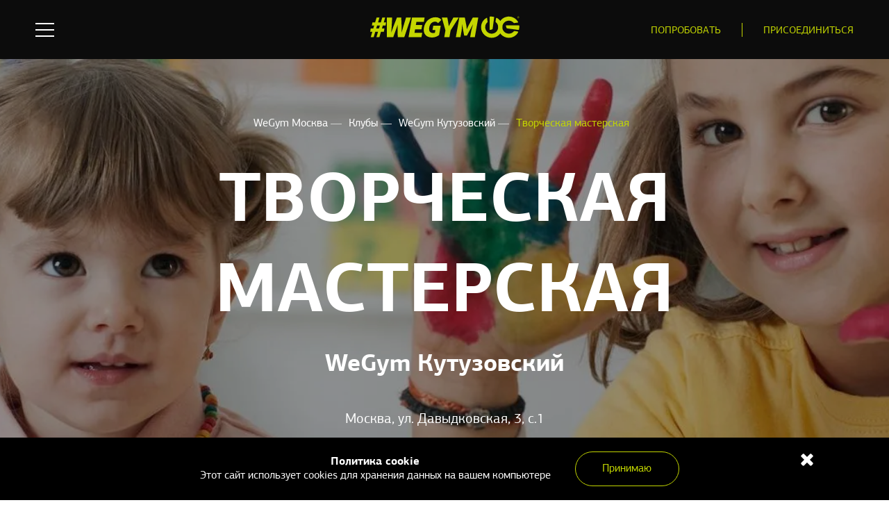

--- FILE ---
content_type: application/javascript; charset=UTF-8
request_url: https://wegym.ru/_nuxt/ce71a4f.js
body_size: 3649
content:
(window.webpackJsonp=window.webpackJsonp||[]).push([[233,106,118],{1241:function(e,t,o){var content=o(1446);content.__esModule&&(content=content.default),"string"==typeof content&&(content=[[e.i,content,""]]),content.locals&&(e.exports=content.locals);(0,o(23).default)("682c8730",content,!0,{sourceMap:!1})},1445:function(e,t,o){"use strict";o(1241)},1446:function(e,t,o){var r=o(22)((function(i){return i[1]}));r.push([e.i,".title[data-v-570d7842]{display:none}",""]),r.locals={},e.exports=r},1760:function(e,t,o){"use strict";o.r(t);o(15);var r=o(3);var n=o(5),c=o(6),l=o(7),d=o(2),f=o(8),h=o(4),v=(o(17),o(14),o(0)),m=o(16),w=o(731),_=o(862),y=o(654);function O(){try{var e=!Boolean.prototype.valueOf.call(Reflect.construct(Boolean,[],(function(){})))}catch(e){}return(O=function(){return!!e})()}var j=function(e,t,o,desc){var r,n=arguments.length,c=n<3?t:null===desc?desc=Object.getOwnPropertyDescriptor(t,o):desc;if("object"===("undefined"==typeof Reflect?"undefined":Object(h.a)(Reflect))&&"function"==typeof Reflect.decorate)c=Reflect.decorate(e,t,o,desc);else for(var i=e.length-1;i>=0;i--)(r=e[i])&&(c=(n<3?r(c):n>3?r(t,o,c):r(t,o))||c);return n>3&&c&&Object.defineProperty(t,o,c),c},k=function(e){function t(){return Object(n.a)(this,t),e=this,o=t,r=arguments,o=Object(d.a)(o),Object(l.a)(e,O()?Reflect.construct(o,r||[],Object(d.a)(e).constructor):o.apply(e,r));var e,o,r}return Object(f.a)(t,e),Object(c.a)(t,[{key:"layout",value:function(e){return"default"}},{key:"breadcrumbs",value:function(){var e=(new y.a).addClubLink("").getBredcrumbs;m.appStore.setBreadcrumbs(e)}},{key:"fetch",value:(o=Object(r.a)(regeneratorRuntime.mark((function e(){return regeneratorRuntime.wrap((function(e){for(;;)switch(e.prev=e.next){case 0:if(0!==m.mainPageStore.clubs.length){e.next=3;break}return e.next=3,m.mainPageStore.loadMainPageStore();case 3:this.breadcrumbs();case 4:case"end":return e.stop()}}),e,this)}))),function(){return o.apply(this,arguments)})}]);var o}(v.Vue),x=k=j([Object(v.Component)({components:{HiddenTitle:_.default,YaMap:w.default},meta:{title:"Клубы"},watch:{"$route.query":"$fetch"},layout:"default",scrollToTop:!0})],k),C=(o(1445),o(13)),component=Object(C.a)(x,(function(){var e=this,t=e._self._c;e._self._setupProxy;return t("div",[e.$fetchState.pending?t("div",{staticClass:"loader"},[t("div",{staticClass:"loader__spin"})]):t("div",[t("YaMap")],1)])}),[],!1,null,"570d7842",null);t.default=component.exports},652:function(e,t,o){var content=o(657);content.__esModule&&(content=content.default),"string"==typeof content&&(content=[[e.i,content,""]]),content.locals&&(e.exports=content.locals);(0,o(23).default)("565a9780",content,!0,{sourceMap:!1})},653:function(e,t,o){"use strict";o.r(t);o(15);var r=o(5),n=o(6),c=o(7),l=o(2),d=o(8),f=o(4),h=(o(14),o(0));function v(){try{var e=!Boolean.prototype.valueOf.call(Reflect.construct(Boolean,[],(function(){})))}catch(e){}return(v=function(){return!!e})()}var m,w=function(e,t,o,desc){var r,n=arguments.length,c=n<3?t:null===desc?desc=Object.getOwnPropertyDescriptor(t,o):desc;if("object"===("undefined"==typeof Reflect?"undefined":Object(f.a)(Reflect))&&"function"==typeof Reflect.decorate)c=Reflect.decorate(e,t,o,desc);else for(var i=e.length-1;i>=0;i--)(r=e[i])&&(c=(n<3?r(c):n>3?r(t,o,c):r(t,o))||c);return n>3&&c&&Object.defineProperty(t,o,c),c};!function(e){e.LEFT="left",e.RIGHT="right"}(m||(m={}));var _=function(e){function t(){var e,o,n,d;return Object(r.a)(this,t),o=this,n=t,d=arguments,n=Object(l.a)(n),(e=Object(c.a)(o,v()?Reflect.construct(n,d||[],Object(l.a)(o).constructor):n.apply(o,d))).isMounted=!1,e.isMoving=!1,e.moveDirection=m.LEFT,e.moveOffsetLocal=e.moveOffset,e.intervalId=setInterval((function(){}),200),e.moveStepWidth=50,e.moveStepTime=125,e.needArrows=!0,e.startMove=!1,e}return Object(d.a)(t,e),Object(n.a)(t,[{key:"mounted",value:function(){this.isMounted=!0,this.isMiniSlider?this.checkContentWidth():this.checkWindowWidth(),window.addEventListener("resize",this.isMiniSlider?this.checkContentWidth:this.checkWindowWidth)}},{key:"destroy",value:function(){window.removeEventListener("resize",this.isMiniSlider?this.checkContentWidth:this.checkWindowWidth)}},{key:"checkContentWidth",value:function(){var content=this.$refs.content,e=this.$refs.container;content&&e&&(this.needArrows=content.offsetWidth>e.offsetWidth),window.innerWidth<=990&&(this.moveOffsetLocal=0)}},{key:"checkWindowWidth",value:function(){var content=this.$refs.content;content&&(this.needArrows=content.offsetWidth>window.innerWidth)}},{key:"isLeftEnd",get:function(){if(this.isMounted&&this.moveOffsetLocal){var e=this.$refs.content,t=document.documentElement.clientWidth,o=e.offsetWidth,r=this.$refs.container.offsetWidth;return this.isMiniSlider&&o>r?Math.abs(this.moveOffsetLocal)>=o-r+Math.round(.2*r):!(o>t)||Math.abs(this.moveOffsetLocal)>=o-t}return!1}},{key:"isRightEnd",get:function(){return this.isShowArrow&&(this.needArrows=!(this.moveOffsetLocal-50>=-this.moveStepWidth)),this.moveOffsetLocal-50>=-this.moveStepWidth}},{key:"move",value:function(e){var t=this;this.moveDirection=e,this.startMove=!0,this.checkEnd()||(this.isMoving=!0,this.intervalId=setInterval((function(){t.checkEnd(),t.moveDirection===m.LEFT&&(t.moveOffsetLocal-=t.moveStepWidth),t.moveDirection===m.RIGHT&&(t.moveOffsetLocal+=t.moveStepWidth)}),this.moveStepTime))}},{key:"checkEnd",value:function(){return(this.moveDirection===m.LEFT&&this.isLeftEnd||!(this.moveDirection!==m.RIGHT||!this.isRightEnd))&&(this.stopMove(),!0)}},{key:"stopMove",value:function(){this.isMoving=!1,clearInterval(this.intervalId)}},{key:"needArrowsChanges",value:function(e){e||(this.moveOffsetLocal=0)}},{key:"isMovingChanges",value:function(e){!e&&this.stopMove()}},{key:"isLeftEndChanges",value:function(e){!e&&this.moveDirection===m.LEFT&&this.stopMove()}},{key:"isRightEndChanges",value:function(e){!e&&this.moveDirection===m.RIGHT&&this.stopMove()}}])}(h.Vue);w([Object(h.Prop)({default:!1})],_.prototype,"isFullPage",void 0),w([Object(h.Prop)({default:!1})],_.prototype,"isShowArrow",void 0),w([Object(h.Prop)({default:0})],_.prototype,"moveOffset",void 0),w([Object(h.Prop)()],_.prototype,"isMiniSlider",void 0),w([Object(h.Watch)("needArrows")],_.prototype,"needArrowsChanges",null),w([Object(h.Watch)("isMoving")],_.prototype,"isMovingChanges",null),w([Object(h.Watch)("isLeftEnd")],_.prototype,"isLeftEndChanges",null),w([Object(h.Watch)("isRightEnd")],_.prototype,"isRightEndChanges",null);var y=_=w([h.Component],_),O=(o(656),o(13)),component=Object(O.a)(y,(function(){var e=this,t=e._self._c;e._self._setupProxy;return e.isMounted?t("div",{ref:"container",staticClass:"b-scroll-slider"},[t("div",{directives:[{name:"show",rawName:"v-show",value:e.needArrows&&!e.isRightEnd,expression:"needArrows && !isRightEnd"}],staticClass:"b-scroll-slider__arrow b-scroll-slider__arrow--prev",on:{mouseover:function(t){return e.move("right")},mouseleave:e.stopMove}},[t("i",{staticClass:"b-scroll-slider__arrow-icon b-scroll-slider__arrow-icon--prev"},[e._v("Сюда")])]),e._v(" "),t("div",{staticClass:"b-scroll-slider__content-wrap",class:{"b-scroll-slider__content-wrap_full-page":e.isFullPage,"b-scroll-slider__content-wrap--mini":e.needArrows&&e.isMiniSlider}},[t("div",{ref:"content",staticClass:"b-scroll-slider__content",class:e.startMove?"start-move":"",style:{transform:"translateX(".concat(e.moveOffsetLocal,"px)"),transition:"transform ".concat(e.moveStepTime,"ms linear")}},[e._t("default")],2)]),e._v(" "),t("div",{directives:[{name:"show",rawName:"v-show",value:e.needArrows&&!e.isLeftEnd||e.isShowArrow,expression:"needArrows && !isLeftEnd || isShowArrow"}],staticClass:"b-scroll-slider__arrow b-scroll-slider__arrow--next",on:{mouseover:function(t){return e.move("left")},mouseleave:e.stopMove}},[t("i",{staticClass:"b-scroll-slider__arrow-icon b-scroll-slider__arrow-icon--next"},[e._v("Туда")])])]):e._e()}),[],!1,null,null,null);t.default=component.exports},654:function(e,t,o){"use strict";o.d(t,"a",(function(){return l}));var r=o(5),n=o(6),c=(o(64),o(20),o(16)),l=function(){return Object(n.a)((function e(){Object(r.a)(this,e),this.clubName="",this.breadcrumbs=[{name:"WeGym Москва",route:{path:"/"}}]}),[{key:"addClubLink",value:function(e){return this.getClubNameByCode(e),this.breadcrumbs.push({name:"Клубы",route:{path:"/clubs/"}}),this.getClubName&&this.breadcrumbs.push({name:this.getClubName,route:{path:"/clubs/"+e}}),this}},{key:"addLink",value:function(e){return this.breadcrumbs.push({name:e.currentName,route:{path:e.currentCode}}),this}},{key:"getClubNameByCode",value:function(e){var t=this;c.clubsStore.getClubs.find((function(o){if(o.code==e)return t.clubName=o.name}))}},{key:"getClubName",get:function(){return this.clubName}},{key:"getBredcrumbs",get:function(){return this.breadcrumbs}}])}()},656:function(e,t,o){"use strict";o(652)},657:function(e,t,o){var r=o(22)((function(i){return i[1]}));r.push([e.i,".b-scroll-slider{height:auto;position:relative;width:100%;z-index:2}@media(max-width:991.98px){.b-scroll-slider__content-wrap{overflow-x:scroll!important}.b-scroll-slider__arrow{display:none!important}}.b-scroll-slider__content-wrap{overflow:hidden}.b-scroll-slider__content-wrap_full-page{position:relative;width:96vw}.b-scroll-slider__content{width:-moz-fit-content;width:fit-content}.b-scroll-slider__content.start-move .b-clubs-goods__list{padding:0 4vw}.b-scroll-slider__arrow{align-items:center;display:flex;height:100%;justify-content:center;position:absolute;top:0;width:10%;z-index:5}.b-scroll-slider__arrow:hover .b-scroll-slider__arrow-icon{transform:translate(-50%,-50%) scale(2)!important}.b-scroll-slider__arrow-icon{font:0/0 x;height:30px;pointer-events:none;position:absolute;top:50%;transform:translate(-50%,-50%);transition:transform .45s ease;width:16px}.b-scroll-slider__arrow-icon:before{background:url(\"data:image/svg+xml;charset=utf-8,%3Csvg xmlns='http://www.w3.org/2000/svg' width='16' height='30' fill='none' viewBox='0 0 16 30'%3E%3Cpath stroke='%23C4D600' stroke-width='2' d='m.96 1.345 12.879 13.577L.959 28.5'/%3E%3C/svg%3E\");bottom:0;content:\"\";left:0;position:absolute;right:0;top:0}.b-scroll-slider__arrow-icon--prev:before{transform:scaleX(-1)}.b-scroll-slider__arrow--next{right:0}.b-scroll-slider__arrow--prev{left:0}@media(max-width:767.98px){.b-scroll-slider__content-wrap_full-page{left:auto;padding-left:0}}.b-scroll-slider__content-wrap{margin-bottom:-40px;margin-top:-40px;padding-bottom:40px;padding-top:40px}.b-scroll-slider__content-wrap .b-scroll-slider__content-wrap--mini{margin:0 auto;width:80%}@media(max-width:480px){.b-scroll-slider__content-wrap .b-scroll-slider__content-wrap--mini{width:100%}}",""]),r.locals={},e.exports=r},751:function(e,t,o){var content=o(821);content.__esModule&&(content=content.default),"string"==typeof content&&(content=[[e.i,content,""]]),content.locals&&(e.exports=content.locals);(0,o(23).default)("ae2fb946",content,!0,{sourceMap:!1})},820:function(e,t,o){"use strict";o(751)},821:function(e,t,o){var r=o(22)((function(i){return i[1]}));r.push([e.i,".title[data-v-7b8d7673]{display:none}",""]),r.locals={},e.exports=r},862:function(e,t,o){"use strict";o.r(t);o(15);var r=o(6),n=o(5),c=o(7),l=o(2),d=o(8),f=o(4),h=(o(14),o(0));function v(){try{var e=!Boolean.prototype.valueOf.call(Reflect.construct(Boolean,[],(function(){})))}catch(e){}return(v=function(){return!!e})()}var m=function(e,t,o,desc){var r,n=arguments.length,c=n<3?t:null===desc?desc=Object.getOwnPropertyDescriptor(t,o):desc;if("object"===("undefined"==typeof Reflect?"undefined":Object(f.a)(Reflect))&&"function"==typeof Reflect.decorate)c=Reflect.decorate(e,t,o,desc);else for(var i=e.length-1;i>=0;i--)(r=e[i])&&(c=(n<3?r(c):n>3?r(t,o,c):r(t,o))||c);return n>3&&c&&Object.defineProperty(t,o,c),c},w=function(e){function t(){return Object(n.a)(this,t),e=this,o=t,r=arguments,o=Object(l.a)(o),Object(c.a)(e,v()?Reflect.construct(o,r||[],Object(l.a)(e).constructor):o.apply(e,r));var e,o,r}return Object(d.a)(t,e),Object(r.a)(t)}(h.Vue);m([Object(h.Prop)({required:!0})],w.prototype,"title",void 0);var _=w=m([h.Component],w),y=(o(820),o(13)),component=Object(y.a)(_,(function(){var e=this,t=e._self._c;e._self._setupProxy;return t("h1",{staticClass:"title"},[e._v(e._s(e.title))])}),[],!1,null,"7b8d7673",null);t.default=component.exports}}]);

--- FILE ---
content_type: application/javascript; charset=UTF-8
request_url: https://wegym.ru/_nuxt/904bb4c.js
body_size: 5078
content:
(window.webpackJsonp=window.webpackJsonp||[]).push([[35,110,186,187],{676:function(e,t,n){var content=n(722);content.__esModule&&(content=content.default),"string"==typeof content&&(content=[[e.i,content,""]]),content.locals&&(e.exports=content.locals);(0,n(23).default)("d3e8551c",content,!0,{sourceMap:!1})},721:function(e,t,n){"use strict";n(676)},722:function(e,t,n){var r=n(22)((function(i){return i[1]}));r.push([e.i,".b-coaches__filter-image .b-optimized-picture img[data-v-6135bbe7],.b-coaches__filter-image .b-optimized-picture source[data-v-6135bbe7]{width:35px}.b-optimized-picture img[data-v-6135bbe7]{height:100%;-o-object-fit:cover;object-fit:cover;width:100%}",""]),r.locals={},e.exports=r},732:function(e,t,n){"use strict";n.r(t);n(15);var r=n(5),o=n(6),c=n(7),d=n(2),l=n(8),f=n(4),m=(n(14),n(32),n(66),n(0));function v(){try{var e=!Boolean.prototype.valueOf.call(Reflect.construct(Boolean,[],(function(){})))}catch(e){}return(v=function(){return!!e})()}var h=function(e,t,n,desc){var r,o=arguments.length,c=o<3?t:null===desc?desc=Object.getOwnPropertyDescriptor(t,n):desc;if("object"===("undefined"==typeof Reflect?"undefined":Object(f.a)(Reflect))&&"function"==typeof Reflect.decorate)c=Reflect.decorate(e,t,n,desc);else for(var i=e.length-1;i>=0;i--)(r=e[i])&&(c=(o<3?r(c):o>3?r(t,n,c):r(t,n))||c);return o>3&&c&&Object.defineProperty(t,n,c),c},_=function(e){function t(){return Object(r.a)(this,t),e=this,n=t,o=arguments,n=Object(d.a)(n),Object(c.a)(e,v()?Reflect.construct(n,o||[],Object(d.a)(e).constructor):n.apply(e,o));var e,n,o}return Object(l.a)(t,e),Object(o.a)(t,[{key:"getPath",get:function(){if(this.path)return"string"==typeof this.path?this.path:!0===Array.isArray(this.path)?this.path[0].url:this.path.url}},{key:"getWebp",get:function(){if(this.path)return"string"==typeof this.path?this.path.replace(/png|jpg|JPG|jpeg|gif/g,"webp"):!0===Array.isArray(this.path)?this.path[0].url.replace(/png|jpg|JPG|jpeg|gif/g,"webp"):this.path.url.replace(/png|jpg|JPG|jpeg|gif/g,"webp")}},{key:"getExpansion",get:function(){if(this.path)return"string"==typeof this.path?this.path.match(/png|jpg|JPG|jpeg|gif/g):!0===Array.isArray(this.path)?this.path[0].url.match(/png|jpg|JPG|jpeg|gif/g)[0]:this.path.url.match(/png|jpg|JPG|jpeg|gif/g)[0]}}])}(m.Vue);h([Object(m.Prop)({default:""})],_.prototype,"path",void 0),h([Object(m.Prop)({default:""})],_.prototype,"alt",void 0),h([Object(m.Prop)({default:!1})],_.prototype,"isLazy",void 0);var x=_=h([m.Component],_),w=(n(721),n(13)),component=Object(w.a)(x,(function(){var e=this,t=e._self._c;e._self._setupProxy;return t("picture",{staticClass:"b-optimized-picture"},[t("source",{attrs:{srcset:e.getPath,type:"image/"+e.getExpansion}}),e._v(" "),t("img",{attrs:{src:e.getPath,alt:e.alt,loading:e.isLazy?"lazy":"auto"}}),e._v(" "),t("source",{attrs:{srcset:e.getWebp,type:"image/webp"}})])}),[],!1,null,"6135bbe7",null);t.default=component.exports},791:function(e,t){e.exports="[data-uri]"},792:function(e,t,n){var content=n(877);content.__esModule&&(content=content.default),"string"==typeof content&&(content=[[e.i,content,""]]),content.locals&&(e.exports=content.locals);(0,n(23).default)("49a61ff6",content,!0,{sourceMap:!1})},824:function(e,t,n){"use strict";n.d(t,"a",(function(){return r}));n(32);var r=function(e,t){return function(e,t,n){return e.replace(t,n)}(e,"#clubcode#",t)}},845:function(e,t,n){var content=n(944);content.__esModule&&(content=content.default),"string"==typeof content&&(content=[[e.i,content,""]]),content.locals&&(e.exports=content.locals);(0,n(23).default)("3786063d",content,!0,{sourceMap:!1})},876:function(e,t,n){"use strict";n(792)},877:function(e,t,n){var r=n(22)((function(i){return i[1]}));r.push([e.i,'.b-space[data-v-04541614]{margin:calc(4vw - 20px) 0 calc(4vw - 20px) 4vw;overflow-x:hidden;padding:20px 0}@media(min-width:992px){.b-space[data-v-04541614]{padding-top:8vw;position:relative}.b-space[data-v-04541614]:before{color:rgba(56,56,56,.07);content:attr(data-print);font-size:10.75vw;font-weight:900;left:-.75vw;position:absolute;top:6.7vw}}.b-space__caption[data-v-04541614]{font-size:30px;font-weight:900;line-height:1.2;margin:1em 0}@media(min-width:992px){.b-space__caption[data-v-04541614]{display:none}}.b-space__list-wrap[data-v-04541614]{margin:-20px;overflow:hidden;padding:20px;position:relative;width:100%}.b-space__list[data-v-04541614]{background-color:transparent;display:flex}.b-space__list.swiper-container[data-v-04541614]{overflow:visible!important;padding-right:4vw;scrollbar-width:none;width:calc(100% + 4vw);-ms-overflow-style:none}.b-space__list.swiper-container[data-v-04541614]::-webkit-scrollbar{display:none}.b-space .b-space__swiper-slide[data-v-04541614]{width:auto}.b-space .b-row-green[data-v-04541614]{position:relative;right:2vw;top:0;width:5vw;z-index:5}@media(max-width:991.98px){.b-space .b-row-green[data-v-04541614]{display:none}}.b-space-item[data-v-04541614]{aspect-ratio:.8196721311;display:flex;flex:0 0 auto;flex-direction:column;justify-content:flex-end;overflow:hidden;padding:40px;position:relative;transform-origin:left center;transition:opacity .4s cubic-bezier(.4,0,.2,1),transform .4s cubic-bezier(.4,0,.2,1),visibility .4s cubic-bezier(.4,0,.2,1),scale .4s cubic-bezier(.4,0,.2,1);width:620px;will-change:transform,opacity,scale;z-index:3}@media(prefers-reduced-motion:reduce){.b-space-item[data-v-04541614]{transition:none}}.b-space-item.swiper-slide[data-v-04541614]{width:620px}@media screen and (max-width:767px){.b-space-item.swiper-slide[data-v-04541614]{width:270px}}@media screen and (max-width:479px){.b-space-item.swiper-slide[data-v-04541614]{width:250px}}.b-space-item__image[data-v-04541614]{z-index:0}.b-space-item__image[data-v-04541614],.b-space-item__image[data-v-04541614]:after{height:100%;left:0;position:absolute;top:0;width:100%}.b-space-item__image[data-v-04541614]:after{background-color:rgba(0,0,0,.47);content:"";opacity:0;transition:opacity .4s cubic-bezier(.4,0,.2,1)}.b-space-item__image img[data-v-04541614]{height:100%;-o-object-fit:cover;object-fit:cover;width:100%}.b-space-item__title[data-v-04541614]{bottom:0;color:#fffefe;font-size:36px;font-weight:600;left:0;line-height:1;margin:0;padding-left:20px;position:absolute;text-transform:uppercase;transform:rotate(-90deg) translateY(120%);transform-origin:left bottom;z-index:3}.b-space-item__anons[data-v-04541614]{color:#fff;display:block;font-size:16px;margin-bottom:20px;margin-left:60px;opacity:0;position:relative;transform:translateY(20px);transition:opacity .4s cubic-bezier(.4,0,.2,1),transform .4s cubic-bezier(.4,0,.2,1),visibility .4s cubic-bezier(.4,0,.2,1),scale .4s cubic-bezier(.4,0,.2,1);visibility:hidden;will-change:transform,opacity,scale}@media(prefers-reduced-motion:reduce){.b-space-item__anons[data-v-04541614]{transition:none}}.b-space-item__button[data-v-04541614]{border-bottom:1px solid;color:#c3d600;font-size:22px;margin-left:60px;opacity:0;position:relative;-webkit-text-decoration:none;text-decoration:none;transform:translateY(20px);transition:opacity .4s cubic-bezier(.4,0,.2,1),transform .4s cubic-bezier(.4,0,.2,1),visibility .4s cubic-bezier(.4,0,.2,1),scale .4s cubic-bezier(.4,0,.2,1);visibility:hidden;will-change:transform,opacity,scale}@media(prefers-reduced-motion:reduce){.b-space-item__button[data-v-04541614]{transition:none}}.b-space-item__button[data-v-04541614]:hover{opacity:.8}.b-space-item[data-v-04541614]:hover{scale:1.02;z-index:4}@media screen and (max-width:767px){.b-space-item[data-v-04541614]:hover{scale:1;z-index:3}}.b-space-item:hover .b-space-item__image[data-v-04541614]:after{opacity:1}.b-space-item:hover .b-space-item__anons[data-v-04541614],.b-space-item:hover .b-space-item__button[data-v-04541614]{opacity:1;transform:translateY(0);visibility:visible;z-index:3}.b-space-item:hover .b-space-item__anons[data-v-04541614]{transition-delay:0s}.b-space-item:hover .b-space-item__button[data-v-04541614]{transition-delay:.1s}@media screen and (max-width:990px){.b-space-item__title[data-v-04541614]{font-size:30px}.b-space-item__anons[data-v-04541614]{font-size:15px;line-height:1.4;margin-bottom:15px}.b-space-item__button[data-v-04541614]{font-size:18px}}@media screen and (max-width:767px){.b-space[data-v-04541614]{margin-bottom:15px;margin-top:0;padding-top:15px}.b-space__list[data-v-04541614]{height:auto}.b-space .b-row-green[data-v-04541614]{display:none}.b-space-item[data-v-04541614]{background-repeat:no-repeat;padding:30px;width:270px}.b-space-item__title[data-v-04541614]{font-size:20px}.b-space-item__anons[data-v-04541614]{font-size:15px;line-height:1.1;margin-bottom:15px;margin-left:45px}.b-space-item__button[data-v-04541614]{border-bottom-width:1px;font-size:18px;margin-left:45px}}@media screen and (max-width:479px){.b-space-item[data-v-04541614]{padding:120px 20px 20px;width:250px}.b-space-item__title[data-v-04541614]{font-size:18px}.b-space-item__anons[data-v-04541614]{font-size:13px;margin-bottom:10px;margin-left:30px}.b-space-item__button[data-v-04541614]{font-size:14px;margin-left:30px}}',""]),r.locals={},e.exports=r},910:function(e,t,n){"use strict";n.r(t);var r=[function(){var e=this._self._c;this._self._setupProxy;return e("div",{staticClass:"b-row-green"},[e("img",{attrs:{src:n(791),alt:"",loading:"lazy"}})])}],o=(n(15),n(3)),c=n(36),d=n(5),l=n(6),f=n(7),m=n(2),v=n(8),h=n(4),_=(n(17),n(14),n(0)),x=n(252),w=n(911),y=n(16),z=n(10);n(486);function j(){try{var e=!Boolean.prototype.valueOf.call(Reflect.construct(Boolean,[],(function(){})))}catch(e){}return(j=function(){return!!e})()}var O=function(e,t,n,desc){var r,o=arguments.length,c=o<3?t:null===desc?desc=Object.getOwnPropertyDescriptor(t,n):desc;if("object"===("undefined"==typeof Reflect?"undefined":Object(h.a)(Reflect))&&"function"==typeof Reflect.decorate)c=Reflect.decorate(e,t,n,desc);else for(var i=e.length-1;i>=0;i--)(r=e[i])&&(c=(o<3?r(c):o>3?r(t,n,c):r(t,n))||c);return o>3&&c&&Object.defineProperty(t,n,c),c},P=function(e){function t(){var e,n,r,o;return Object(d.a)(this,t),n=this,r=t,o=arguments,r=Object(m.a)(r),(e=Object(f.a)(n,j()?Reflect.construct(r,o||[],Object(m.a)(n).constructor):r.apply(n,o))).isLoading=!1,e.error=null,e.swiperOptions={slidesPerView:"auto",spaceBetween:20,freeMode:!0,grabCursor:!1,resistance:!0,resistanceRatio:.5,watchOverflow:!0,speed:200,observer:!0,observeParents:!0,mousewheel:{forceToAxis:!0,sensitivity:.5},scrollbar:{el:null,draggable:!0},freeModeMomentum:!0,freeModeMomentumBounce:!0,freeModeMomentumRatio:1,freeModeMomentumVelocityRatio:1,freeModeSticky:!0,breakpoints:{320:{spaceBetween:20},768:{spaceBetween:30},991:{spaceBetween:40}},a11y:{enabled:!0,prevSlideMessage:"Предыдущий слайд",nextSlideMessage:"Следующий слайд"},keyboard:{enabled:!0}},e}return Object(v.a)(t,e),Object(l.a)(t,[{key:"spacesData",get:function(){return this.spaces?Object(c.a)(this.spaces).sort((function(a,b){return void 0===a.sortOrder?1:void 0===b.sortOrder?-1:a.sortOrder-b.sortOrder})):(this.isTennisPage?Object(c.a)(y.mainPageStore.tennisSpaces):Object(c.a)(y.mainPageStore.spaces)).sort((function(a,b){return void 0===a.sortOrder?1:void 0===b.sortOrder?-1:a.sortOrder-b.sortOrder}))}},{key:"isClubPage",get:function(){return!!this.$route.params.detail}},{key:"swiper",get:function(){var e;return null===(e=this.$refs.mySwiper)||void 0===e?void 0:e.swiper}},{key:"noop",value:function(){}},{key:"fetch",value:(n=Object(o.a)(regeneratorRuntime.mark((function e(){var data,t;return regeneratorRuntime.wrap((function(e){for(;;)switch(e.prev=e.next){case 0:if(e.prev=0,this.isLoading=!0,this.spaces){e.next=21;break}if(!this.isTennisPage){e.next=10;break}return e.next=6,this.$axios.$get("".concat(z.a,"tennis-space/").concat(this.$route.params.detail));case 6:data=e.sent,y.mainPageStore.setTennisSpaces(data),e.next=21;break;case 10:if(!this.isClubPage){e.next=16;break}return e.next=13,this.$axios.$get("".concat(z.a,"spaces"),{params:{"clubs.code":this.$route.params.detail,_limit:10}});case 13:e.t0=e.sent,e.next=19;break;case 16:return e.next=18,this.$axios.$get("".concat(z.a,"spaces"),{params:{_limit:10}});case 18:e.t0=e.sent;case 19:t=e.t0,y.mainPageStore.setSpaces(t);case 21:e.next=27;break;case 23:e.prev=23,e.t1=e.catch(0),this.error=e.t1,console.error("Failed to fetch spaces:",e.t1);case 27:return e.prev=27,this.isLoading=!1,e.finish(27);case 30:case"end":return e.stop()}}),e,this,[[0,23,27,30]])}))),function(){return n.apply(this,arguments)})}]);var n}(_.Vue);O([Object(_.Prop)({default:""})],P.prototype,"caption",void 0),O([Object(_.Prop)({default:"ПРОСТРАНСТВО"})],P.prototype,"printCaption",void 0),O([Object(_.Prop)({default:!1})],P.prototype,"isTennisPage",void 0),O([Object(_.Prop)()],P.prototype,"spaces",void 0);var k=P=O([Object(_.Component)({components:{Swiper:x.Swiper,SwiperSlide:x.SwiperSlide,SpaceCard:w.default}})],P),C=(n(943),n(13)),component=Object(C.a)(k,(function(){var e=this,t=e._self._c;e._self._setupProxy;return t("div",[e.$fetchState.pending||e.isLoading?t("div",{staticClass:"loader"},[t("div",{staticClass:"loader__spin"})]):t("div",[t("div",{staticClass:"b-space",attrs:{"data-print":e.printCaption}},[e.caption?t("div",{staticClass:"b-space__caption"},[e._v("\n\t\t\t\t"+e._s(e.caption)+"\n\t\t\t")]):e._e(),e._v(" "),e._m(0),e._v(" "),t("div",{staticClass:"b-space__list-wrap"},[t("swiper",{ref:"mySwiper",staticClass:"b-space__list",attrs:{options:e.swiperOptions}},e._l(e.spacesData,(function(n){return t("swiper-slide",{key:n.id,staticClass:"b-space__swiper-slide",on:{click:e.noop}},[t("SpaceCard",{attrs:{space:n,"is-tennis-page":e.isTennisPage,"is-club-page":e.isClubPage,"club-detail":e.$route.params.detail}})],1)})),1)],1)])])])}),r,!1,null,"23baa0be",null);t.default=component.exports},911:function(e,t,n){"use strict";n.r(t);n(20),n(77),n(15);var r=n(5),o=n(6),c=n(7),d=n(2),l=n(8),f=n(4),m=(n(14),n(45),n(42),n(0)),v=n(732),h=n(824);function _(){try{var e=!Boolean.prototype.valueOf.call(Reflect.construct(Boolean,[],(function(){})))}catch(e){}return(_=function(){return!!e})()}var x=function(e,t,n,desc){var r,o=arguments.length,c=o<3?t:null===desc?desc=Object.getOwnPropertyDescriptor(t,n):desc;if("object"===("undefined"==typeof Reflect?"undefined":Object(f.a)(Reflect))&&"function"==typeof Reflect.decorate)c=Reflect.decorate(e,t,n,desc);else for(var i=e.length-1;i>=0;i--)(r=e[i])&&(c=(o<3?r(c):o>3?r(t,n,c):r(t,n))||c);return o>3&&c&&Object.defineProperty(t,n,c),c},w=function(e){function t(){return Object(r.a)(this,t),e=this,n=t,o=arguments,n=Object(d.a)(n),Object(c.a)(e,_()?Reflect.construct(n,o||[],Object(d.a)(e).constructor):n.apply(e,o));var e,n,o}return Object(l.a)(t,e),Object(o.a)(t,[{key:"isIFRSpace",get:function(){return this.$route.path.includes("ifrk")}},{key:"getLink",get:function(){var e,t,n;if(this.isIFRSpace)return this.space.link;var r=this.space;return this.isClubPage?Object(h.a)(null!==(e=r.clubLink)&&void 0!==e?e:"#",null!==(t=this.clubDetail)&&void 0!==t?t:""):null!==(n=r.link)&&void 0!==n?n:"#"}}])}(m.Vue);x([Object(m.Prop)({required:!0})],w.prototype,"space",void 0),x([Object(m.Prop)({default:!1})],w.prototype,"isTennisPage",void 0),x([Object(m.Prop)({default:!1})],w.prototype,"isClubPage",void 0),x([Object(m.Prop)()],w.prototype,"clubDetail",void 0);var y=w=x([Object(m.Component)({components:{NewOptimizedPicture:v.default}})],w),z=(n(876),n(13)),component=Object(z.a)(y,(function(){var e=this,t=e._self._c;e._self._setupProxy;return t("div",{staticClass:"b-space-item"},[t("div",{staticClass:"b-space-item__image"},[t("NewOptimizedPicture",{attrs:{path:e.space.photo.url,alt:e.space.name,"is-lazy":!0}})],1),e._v(" "),t("div",{staticClass:"b-space-item__title"},[e._v("\n\t\t"+e._s(e.space.name)+"\n\t")]),e._v(" "),t("div",{staticClass:"b-space-item__anons",attrs:{"data-ix":"text-space"}},[e._v("\n\t\t"+e._s(e.space.description)+"\n\t")]),e._v(" "),e.isTennisPage||!e.space.link&&!e.space.clubLink?e._e():t("div",{staticClass:"b-space-item__cta",attrs:{"aria-label":"Подробная информация"}},[e.space.isLinkToAnotherSite||e.isIFRSpace?t("a",{staticClass:"b-space-item__button",attrs:{href:e.getLink,target:"_blank",rel:"noopener noreferrer"}},[e._v("\n\t\t\tПодробнее\n\t\t")]):t("nuxt-link",{staticClass:"b-space-item__button",attrs:{to:e.getLink}},[e._v("\n\t\t\tПодробнее\n\t\t")])],1)])}),[],!1,null,"04541614",null);t.default=component.exports},943:function(e,t,n){"use strict";n(845)},944:function(e,t,n){var r=n(22)((function(i){return i[1]}));r.push([e.i,'.b-space[data-v-23baa0be]{margin:calc(4vw - 20px) 0 calc(4vw - 20px) 4vw;overflow-x:hidden;padding:20px 0}@media(min-width:992px){.b-space[data-v-23baa0be]{padding-top:8vw;position:relative}.b-space[data-v-23baa0be]:before{color:rgba(56,56,56,.07);content:attr(data-print);font-size:10.75vw;font-weight:900;left:-.75vw;position:absolute;top:6.7vw}}.b-space__caption[data-v-23baa0be]{font-size:30px;font-weight:900;line-height:1.2;margin:1em 0}@media(min-width:992px){.b-space__caption[data-v-23baa0be]{display:none}}.b-space__list-wrap[data-v-23baa0be]{margin:-20px;overflow:hidden;padding:20px;position:relative;width:100%}.b-space__list[data-v-23baa0be]{background-color:transparent;display:flex}.b-space__list.swiper-container[data-v-23baa0be]{overflow:visible!important;padding-right:4vw;scrollbar-width:none;width:calc(100% + 4vw);-ms-overflow-style:none}.b-space__list.swiper-container[data-v-23baa0be]::-webkit-scrollbar{display:none}.b-space .b-space__swiper-slide[data-v-23baa0be]{width:auto}.b-space .b-row-green[data-v-23baa0be]{position:relative;right:2vw;top:0;width:5vw;z-index:5}@media(max-width:991.98px){.b-space .b-row-green[data-v-23baa0be]{display:none}}.b-space-item[data-v-23baa0be]{aspect-ratio:.8196721311;display:flex;flex:0 0 auto;flex-direction:column;justify-content:flex-end;overflow:hidden;padding:40px;position:relative;transform-origin:left center;transition:opacity .4s cubic-bezier(.4,0,.2,1),transform .4s cubic-bezier(.4,0,.2,1),visibility .4s cubic-bezier(.4,0,.2,1),scale .4s cubic-bezier(.4,0,.2,1);width:620px;will-change:transform,opacity,scale;z-index:3}@media(prefers-reduced-motion:reduce){.b-space-item[data-v-23baa0be]{transition:none}}.b-space-item.swiper-slide[data-v-23baa0be]{width:620px}@media screen and (max-width:767px){.b-space-item.swiper-slide[data-v-23baa0be]{width:270px}}@media screen and (max-width:479px){.b-space-item.swiper-slide[data-v-23baa0be]{width:250px}}.b-space-item__image[data-v-23baa0be]{z-index:0}.b-space-item__image[data-v-23baa0be],.b-space-item__image[data-v-23baa0be]:after{height:100%;left:0;position:absolute;top:0;width:100%}.b-space-item__image[data-v-23baa0be]:after{background-color:rgba(0,0,0,.47);content:"";opacity:0;transition:opacity .4s cubic-bezier(.4,0,.2,1)}.b-space-item__image img[data-v-23baa0be]{height:100%;-o-object-fit:cover;object-fit:cover;width:100%}.b-space-item__title[data-v-23baa0be]{bottom:0;color:#fffefe;font-size:36px;font-weight:600;left:0;line-height:1;margin:0;padding-left:20px;position:absolute;text-transform:uppercase;transform:rotate(-90deg) translateY(120%);transform-origin:left bottom;z-index:3}.b-space-item__anons[data-v-23baa0be]{color:#fff;display:block;font-size:16px;margin-bottom:20px;margin-left:60px;opacity:0;position:relative;transform:translateY(20px);transition:opacity .4s cubic-bezier(.4,0,.2,1),transform .4s cubic-bezier(.4,0,.2,1),visibility .4s cubic-bezier(.4,0,.2,1),scale .4s cubic-bezier(.4,0,.2,1);visibility:hidden;will-change:transform,opacity,scale}@media(prefers-reduced-motion:reduce){.b-space-item__anons[data-v-23baa0be]{transition:none}}.b-space-item__button[data-v-23baa0be]{border-bottom:1px solid;color:#c3d600;font-size:22px;margin-left:60px;opacity:0;position:relative;-webkit-text-decoration:none;text-decoration:none;transform:translateY(20px);transition:opacity .4s cubic-bezier(.4,0,.2,1),transform .4s cubic-bezier(.4,0,.2,1),visibility .4s cubic-bezier(.4,0,.2,1),scale .4s cubic-bezier(.4,0,.2,1);visibility:hidden;will-change:transform,opacity,scale}@media(prefers-reduced-motion:reduce){.b-space-item__button[data-v-23baa0be]{transition:none}}.b-space-item__button[data-v-23baa0be]:hover{opacity:.8}.b-space-item[data-v-23baa0be]:hover{scale:1.02;z-index:4}@media screen and (max-width:767px){.b-space-item[data-v-23baa0be]:hover{scale:1;z-index:3}}.b-space-item:hover .b-space-item__image[data-v-23baa0be]:after{opacity:1}.b-space-item:hover .b-space-item__anons[data-v-23baa0be],.b-space-item:hover .b-space-item__button[data-v-23baa0be]{opacity:1;transform:translateY(0);visibility:visible;z-index:3}.b-space-item:hover .b-space-item__anons[data-v-23baa0be]{transition-delay:0s}.b-space-item:hover .b-space-item__button[data-v-23baa0be]{transition-delay:.1s}@media screen and (max-width:990px){.b-space-item__title[data-v-23baa0be]{font-size:30px}.b-space-item__anons[data-v-23baa0be]{font-size:15px;line-height:1.4;margin-bottom:15px}.b-space-item__button[data-v-23baa0be]{font-size:18px}}@media screen and (max-width:767px){.b-space[data-v-23baa0be]{margin-bottom:15px;margin-top:0;padding-top:15px}.b-space__list[data-v-23baa0be]{height:auto}.b-space .b-row-green[data-v-23baa0be]{display:none}.b-space-item[data-v-23baa0be]{background-repeat:no-repeat;padding:30px;width:270px}.b-space-item__title[data-v-23baa0be]{font-size:20px}.b-space-item__anons[data-v-23baa0be]{font-size:15px;line-height:1.1;margin-bottom:15px;margin-left:45px}.b-space-item__button[data-v-23baa0be]{border-bottom-width:1px;font-size:18px;margin-left:45px}}@media screen and (max-width:479px){.b-space-item[data-v-23baa0be]{padding:120px 20px 20px;width:250px}.b-space-item__title[data-v-23baa0be]{font-size:18px}.b-space-item__anons[data-v-23baa0be]{font-size:13px;margin-bottom:10px;margin-left:30px}.b-space-item__button[data-v-23baa0be]{font-size:14px;margin-left:30px}}',""]),r.locals={},e.exports=r}}]);

--- FILE ---
content_type: application/javascript; charset=UTF-8
request_url: https://wegym.ru/_nuxt/b683a1f.js
body_size: 4994
content:
(window.webpackJsonp=window.webpackJsonp||[]).push([[1],{1246:function(t,e,r){var content=r(1456);content.__esModule&&(content=content.default),"string"==typeof content&&(content=[[t.i,content,""]]),content.locals&&(t.exports=content.locals);(0,r(23).default)("05051a80",content,!0,{sourceMap:!1})},1455:function(t,e,r){"use strict";r(1246)},1456:function(t,e,r){var n=r(22)((function(i){return i[1]}));n.push([t.i,".coach-link[data-v-40903016]:hover{border-bottom:2px solid #c3d600}.schedule-modal[data-v-40903016]{background:#fff;height:auto;max-width:100%;min-height:100%;opacity:1;padding:24px 30px;position:relative;width:100%}.schedule-modal__pay-class[data-v-40903016]{align-items:center;display:flex}.schedule-modal__pay-class svg[data-v-40903016]{margin-right:10px}.schedule-modal__close[data-v-40903016]{cursor:pointer;position:absolute;right:20px;top:20px}.schedule-modal__close[data-v-40903016]:hover{opacity:.5}.schedule-modal__coach-name[data-v-40903016]{color:#000;font-size:32px;font-weight:700;line-height:120%;-webkit-text-decoration:none;text-decoration:none}.schedule-modal__bottom[data-v-40903016]{border-top:1px solid #d3d3d3;margin-top:24px;padding-top:12px}.schedule-modal__bottom-info[data-v-40903016]{font-weight:700;margin-bottom:12px}.schedule-modal__button[data-v-40903016]{align-items:center;background-color:#c3d600;border-radius:4px;cursor:pointer;display:flex;justify-content:center;padding:.5rem 2.4rem;text-align:center;transition:all .4s ease-in-out;-webkit-user-select:none;-moz-user-select:none;user-select:none}.schedule-modal__button[data-v-40903016]:focus,.schedule-modal__button[data-v-40903016]:hover{background-color:#acbd00}.schedule-modal__button--disabled[data-v-40903016]{background-color:#ddd;cursor:default}.schedule-modal__button--disabled[data-v-40903016]:focus,.schedule-modal__button--disabled[data-v-40903016]:hover{background-color:#ddd}.schedule-modal__button--canceled[data-v-40903016]{background-color:#d44;color:#fff;cursor:default}.schedule-modal__button--canceled[data-v-40903016]:focus,.schedule-modal__button--canceled[data-v-40903016]:hover{background-color:#d44}",""]),n.locals={},t.exports=n},679:function(t,e,r){"use strict";r.r(e);r(20),r(494),r(106),r(15);var n=r(3),o=r(5),l=r(6),c=r(7),d=r(2),m=r(8),v=r(4),_=(r(17),r(14),r(64),r(0)),h=r(16),f=r(715),C=r(716),k=r(13),w=Object(k.a)({},(function(){var t=this,e=t._self._c;return e("svg",t._g({staticClass:"CloseSvg_svg__svg-close",attrs:{viewBox:"0 0 28.039 28.039",xmlns:"http://www.w3.org/2000/svg"}},t.$listeners),[e("path",{attrs:{d:"M1.414 0l26.624 26.625-1.414 1.414L0 1.415z"}}),e("path",{attrs:{d:"M26.625 0l1.414 1.415L1.415 28.039 0 26.625z"}})])}),[],!1,null,null,null).exports,x=r(1384),y=r(178),S=r(1),R=r.n(S),O=r(78);function P(){try{var t=!Boolean.prototype.valueOf.call(Reflect.construct(Boolean,[],(function(){})))}catch(t){}return(P=function(){return!!t})()}var T=function(t,e,r,desc){var n,o=arguments.length,l=o<3?e:null===desc?desc=Object.getOwnPropertyDescriptor(e,r):desc;if("object"===("undefined"==typeof Reflect?"undefined":Object(v.a)(Reflect))&&"function"==typeof Reflect.decorate)l=Reflect.decorate(t,e,r,desc);else for(var i=t.length-1;i>=0;i--)(n=t[i])&&(l=(o<3?n(l):o>3?n(e,r,l):n(e,r))||l);return o>3&&l&&Object.defineProperty(e,r,l),l},z=function(t){function e(){return Object(o.a)(this,e),t=this,r=e,n=arguments,r=Object(d.a)(r),Object(c.a)(t,P()?Reflect.construct(r,n||[],Object(d.a)(t).constructor):r.apply(t,n));var t,r,n}return Object(m.a)(e,t),Object(l.a)(e,[{key:"isAuthorized",get:function(){return h.userStore.isAuthorized&&0!==h.userStore.user.id}},{key:"getShowInTeam",value:function(t){return t.isShowInTeam||null===t.isShowInTeam}},{key:"coachProfileLink",get:function(){var t,e,r,n;return"/clubs/".concat(this.$route.params.detail,"/team/").concat((null===(t=this.item)||void 0===t?void 0:t.trainer.bitrixCode)?null===(e=this.item)||void 0===e?void 0:e.trainer.bitrixCode:null!==(n=null===(r=this.item)||void 0===r?void 0:r.trainer.code)&&void 0!==n?n:"")}},{key:"isCurrentClub",get:function(){var t,e,r,n,o;return(null===(e=null===(t=h.clubsStore.getClub)||void 0===t?void 0:t.name)||void 0===e?void 0:e.toLowerCase())===(null===(o=null===(n=null===(r=h.userStore.user)||void 0===r?void 0:r.club)||void 0===n?void 0:n.name)||void 0===o?void 0:o.toLowerCase())}},{key:"item",get:function(){return h.newScheduleStore.currentScheduleItem}},{key:"isStopRegistration",get:function(){var t,e,r,n=R()(null===(t=this.item)||void 0===t?void 0:t.date).format(y.dateFormat),time=null!==(r=null===(e=this.item)||void 0===e?void 0:e.time_start)&&void 0!==r?r:"",o=R()().utcOffset("+03:00");return n<o.format(y.dateFormat)&&time<o.format("hh:mm:ss")||n<o.format(y.dateFormat)||n===o.format(y.dateFormat)&&time<o.format("hh:mm:ss")}},{key:"isCanceled",get:function(){return!!this.item&&"cancel"===this.item.status}},{key:"currentTrainingReserve",get:function(){var t=this;if(h.newScheduleStore.reservations)return h.newScheduleStore.reservations.find((function(e){var r;return Number(e.schedule_data.id)===Number(null===(r=t.item)||void 0===r?void 0:r.id)}))}},{key:"currentItemIsReserved",get:function(){var t=this.currentTrainingReserve;return t&&"signed"===(null==t?void 0:t.schedule_data.status)&&"refused"!==t.registration_status}},{key:"isReservingAvailable",get:function(){if(this.item&&this.item.time_open){var t=R()().utcOffset("+03:00"),e=R()(this.item.time_open,R.a.ISO_8601).utcOffset("+03:00"),r=R()("".concat(this.item.date,"T").concat(this.item.time_start,"+03:00")).utcOffset("+03:00"),n=R.a.duration(r.diff(e)).asHours();return R.a.duration(r.diff(t)).asHours()<=n}return!0}},{key:"getTimeOpen",get:function(){if(this.item&&this.item.time_open){var t=R()(this.item.time_open,R.a.ISO_8601).utcOffset("+03:00"),e=R()("".concat(this.item.date,"T").concat(this.item.time_start,"+03:00")).utcOffset("+03:00");return"".concat(R.a.duration(e.diff(t)).asHours()," ").concat(this.declareHours(R.a.duration(e.diff(t)).asHours()))}return""}},{key:"declareHours",value:function(t){return["час","часа","часов"][t%100>4&&t%100<20?2:[2,0,1,1,1,2][t%10<5?t%10:5]]}},{key:"mounted",value:(_=Object(n.a)(regeneratorRuntime.mark((function t(){return regeneratorRuntime.wrap((function(t){for(;;)switch(t.prev=t.next){case 0:if(h.userStore.checkAuthorize(),!this.isAuthorized){t.next=6;break}return t.next=4,h.userStore.fetchUserInfo();case 4:return t.next=6,h.newScheduleStore.fetchCurrentReservations();case 6:case"end":return t.stop()}}),t,this)}))),function(){return _.apply(this,arguments)})},{key:"reserveTraining",value:(v=Object(n.a)(regeneratorRuntime.mark((function t(){var e,r=this;return regeneratorRuntime.wrap((function(t){for(;;)switch(t.prev=t.next){case 0:if(!this.item||!this.isReservingAvailable){t.next=16;break}return t.next=3,h.newScheduleStore.loadTrainingForReservation(this.item.id,this.item.date);case 3:if(!((e=t.sent)&&Number(e.records_current)<Number(e.records_limit))){t.next=15;break}return t.next=7,h.newScheduleStore.fetchReserveTraining(e.id);case 7:if("success"!==t.sent.data.status){t.next=13;break}return t.next=11,h.newScheduleStore.fetchCurrentReservations();case 11:this.$dialog(!0,O.default,{name:"reserve-inform",message:"Спасибо! Вы успешно записаны на ".concat(e.name," в ").concat(e.time_start,".")},{name:"reserve-inform",height:"auto",adaptive:!0,maxWidth:640}),setTimeout((function(){r.$dialog(!1,"reserve-inform")}),3e3);case 13:t.next=16;break;case 15:return t.abrupt("return",!1);case 16:case"end":return t.stop()}}),t,this)}))),function(){return v.apply(this,arguments)})},{key:"getTime",value:function(t){return R()("".concat(t.date," ").concat(t.time_start)).format("hh:mm")}},{key:"revokeTraining",value:(r=Object(n.a)(regeneratorRuntime.mark((function t(){var e;return regeneratorRuntime.wrap((function(t){for(;;)switch(t.prev=t.next){case 0:if(!this.currentTrainingReserve){t.next=7;break}return t.next=3,h.newScheduleStore.fetchRevokeTraining(Number(null===(e=this.currentTrainingReserve)||void 0===e?void 0:e.id));case 3:if("success"!==t.sent.data.status){t.next=7;break}return t.next=7,h.newScheduleStore.fetchCurrentReservations();case 7:case"end":return t.stop()}}),t,this)}))),function(){return r.apply(this,arguments)})},{key:"closeModal",value:function(){this.$dialog(!1,this.name)}},{key:"openAuthorizeModal",value:function(){this.$dialog(!0,x.default,{name:"auth-modal"},{name:"auth-modal",adaptive:!0,width:640,height:"auto"})}}]);var r,v,_}(_.Vue);T([Object(_.Prop)({required:!0})],z.prototype,"name",void 0);var H=z=T([Object(_.Component)({name:"NewScheduleModal",components:{SchedulePayedSvg:f.a,ScheduleTimerSvg:C.a,CloseSvg:w}})],z),j=(r(1455),Object(k.a)(H,(function(){var t=this,e=t._self._c;t._self._setupProxy;return e("div",{staticClass:"schedule-modal"},[e("a",{staticClass:"schedule-modal__close",on:{click:function(e){return e.preventDefault(),t.closeModal.apply(null,arguments)}}},[e("CloseSvg",{staticClass:"svg-close"})],1),t._v(" "),e("h3",{staticClass:"uk-h3"},[t._v(t._s(t.item.name))]),t._v(" "),e("div",{staticClass:"uk-margin-large"},[e("ul",{staticClass:"uk-grid uk-grid-width-1-1 uk-grid-width-medium-1-3 b-schedule-modal__labels"},["pay"===t.item.payed?e("li",{staticClass:"schedule-modal__pay-class"},[e("SchedulePayedSvg",{staticClass:"svg-ruble-o"}),t._v(" "),e("b",[t._v("Платное занятие")])],1):t._e(),t._v(" "),t.item.need_register>0?e("li",[e("ScheduleTimerSvg",{staticClass:"svg-timer"}),t._v(" "),e("b",[t._v("Предварительная запись")])],1):t._e()])]),t._v(" "),t.item.trainingClass?e("div",{staticClass:"progress-list uk-width-1-2"},[t.item.trainingClass.healthParamPower?e("div",{staticClass:"progress-list__item"},[e("div",{staticClass:"progress-list__text"},[t._v("Сила")]),t._v(" "),e("div",{staticClass:"progress-list__bar-wrap"},[e("div",{staticClass:"progress-list__bar",style:{width:"".concat(t.item.trainingClass.healthParamPower,"%")}})])]):t._e(),t._v(" "),t.item.trainingClass.healthParamCardio?e("div",{staticClass:"progress-list__item"},[e("div",{staticClass:"progress-list__text"},[t._v("Кардио")]),t._v(" "),e("div",{staticClass:"progress-list__bar-wrap"},[e("div",{staticClass:"progress-list__bar",style:{width:"".concat(t.item.trainingClass.healthParamCardio,"%")}})])]):t._e(),t._v(" "),t.item.trainingClass.healthParamEndurance?e("div",{staticClass:"progress-list__item"},[e("div",{staticClass:"progress-list__text"},[t._v("Выносливость")]),t._v(" "),e("div",{staticClass:"progress-list__bar-wrap"},[e("div",{staticClass:"progress-list__bar",style:{width:"".concat(t.item.trainingClass.healthParamEndurance,"%")}})])]):t._e(),t._v(" "),t.item.trainingClass.healthParamRecovery?e("div",{staticClass:"progress-list__item"},[e("div",{staticClass:"progress-list__text"},[t._v("Восстановление")]),t._v(" "),e("div",{staticClass:"progress-list__bar-wrap"},[e("div",{staticClass:"progress-list__bar",style:{width:"".concat(t.item.trainingClass.healthParamRecovery,"%")}})])]):t._e(),t._v(" "),t.item.trainingClass.kidHealthParamDevelop?e("div",{staticClass:"progress-list__item"},[e("div",{staticClass:"progress-list__text"},[t._v("Развитие")]),t._v(" "),e("div",{staticClass:"progress-list__bar-wrap"},[e("div",{staticClass:"progress-list__bar",style:{width:"".concat(t.item.trainingClass.kidHealthParamDevelop,"%")}})])]):t._e(),t._v(" "),t.item.trainingClass.kidHealthParamGame?e("div",{staticClass:"progress-list__item"},[e("div",{staticClass:"progress-list__text"},[t._v("Игра")]),t._v(" "),e("div",{staticClass:"progress-list__bar-wrap"},[e("div",{staticClass:"progress-list__bar",style:{width:"".concat(t.item.trainingClass.kidHealthParamGame,"%")}})])]):t._e(),t._v(" "),t.item.trainingClass.kidHealthParamSport?e("div",{staticClass:"progress-list__item"},[e("div",{staticClass:"progress-list__text"},[t._v("Спорт")]),t._v(" "),e("div",{staticClass:"progress-list__bar-wrap"},[e("div",{staticClass:"progress-list__bar",style:{width:"".concat(t.item.trainingClass.kidHealthParamSport,"%")}})])]):t._e()]):t._e(),t._v(" "),e("p",{staticClass:"uk-margin-large",domProps:{innerHTML:t._s(t.item.description)}}),t._v(" "),t.item.trainer?e("div",{staticClass:"uk-grid uk-grid-large"},[t.item.trainer.avatar?e("div",{staticClass:"uk-width-1-1 uk-width-medium-3-10"},[e("div",{staticClass:"uk-margin-bottom"},[t.getShowInTeam(t.item.trainer)?e("a",{attrs:{href:t.coachProfileLink,target:"_blank"}},[e("img",{staticClass:"uk-border-circle",attrs:{alt:t.item.trainer.title,src:t.item.trainer.avatar.url}})]):e("img",{staticClass:"uk-border-circle",attrs:{alt:t.item.trainer.title,src:t.item.trainer.avatar.url}})])]):t._e(),t._v(" "),e("div",{staticClass:"uk-width-1-1 uk-width-medium-7-10"},[e("div",[t.getShowInTeam(t.item.trainer)?e("a",{staticClass:"schedule-modal__coach-name coach-link",attrs:{href:t.coachProfileLink,target:"_blank"}},[t._v("\n\t\t\t\t\t"+t._s(t.item.trainer.title)+"\n\t\t\t\t")]):e("div",{staticClass:"schedule-modal__coach-name"},[t._v("\n\t\t\t\t\t"+t._s(t.item.trainer.title)+"\n\t\t\t\t")])]),t._v(" "),e("b",{staticClass:"uk-text-medium"}),t._v(" "),e("p",{staticClass:"schedule-coach-info",domProps:{innerHTML:t._s(t.item.trainer.education)}}),t._v(" "),e("p",{staticClass:"schedule-coach-info",domProps:{innerHTML:t._s(t.item.trainer.certifications)}})])]):t._e(),t._v(" "),t.item.need_register?e("div",{staticClass:"schedule-modal__bottom"},[Number.isInteger(t.item.records_current)&&Number.isInteger(t.item.records_limit)?e("div",{staticClass:"schedule-modal__bottom-info"},[e("span",[t._v("Свободно "+t._s(t.item.records_limit-t.item.records_current)+" из "+t._s(t.item.records_limit))])]):t._e(),t._v(" "),Number.isInteger(t.item.records_current)&&Number.isInteger(t.item.records_limit)&&Number(t.item.records_current)>=Number(t.item.records_limit)||t.isStopRegistration?[t._m(0)]:t.isAuthorized&&t.isCurrentClub&&!t.isCanceled?[t.currentItemIsReserved?e("div",{staticClass:"schedule-modal__bottom-info"},[e("span",[t._v("Вы записаны на данное занятие")]),t._v(" "),e("button",{staticClass:"schedule-modal__button",on:{click:t.revokeTraining}},[t._v("Отменить запись")])]):e("div",[t.isReservingAvailable?t._e():e("p",[t._v("Записаться на занятие можно за "+t._s(t.getTimeOpen))]),t._v(" "),e("button",{staticClass:"schedule-modal__button",class:{"schedule-modal__button--disabled":!t.isReservingAvailable},on:{click:t.reserveTraining}},[t._v("\n\t\t\t\t\tЗаписаться на занятие\n\t\t\t\t")])])]:t.isAuthorized&&t.isCurrentClub?t.isCanceled?[e("button",{staticClass:"schedule-modal__button schedule-modal__button--canceled"},[t._v("Занятие отменено")])]:t._e():[e("div",{staticClass:"schedule-modal__bottom-info"},[t._v("Запись на занятия доступна только авторизованным пользователям")]),t._v(" "),e("button",{staticClass:"schedule-modal__button",on:{click:t.openAuthorizeModal}},[t._v("Авторизация")])]],2):t._e()])}),[function(){var t=this,e=t._self._c;t._self._setupProxy;return e("div",{staticClass:"schedule-modal__bottom-info"},[e("span",[t._v("Запись на занятие закрыта")])])}],!1,null,"40903016",null));e.default=j.exports},715:function(t,e,r){"use strict";var n=r(13),component=Object(n.a)({},(function(){var t=this,e=t._self._c;return e("svg",t._g({attrs:{viewBox:"0 0 154.938 154.938",xmlns:"http://www.w3.org/2000/svg"}},t.$listeners),[e("path",{attrs:{d:"M77.47 154.938C34.753 154.938 0 120.187 0 77.47S34.753 0 77.47 0s77.469 34.753 77.469 77.47-34.752 77.468-77.469 77.468zM77.47 8C39.164 8 8 39.164 8 77.47s31.164 69.469 69.47 69.469 69.469-31.163 69.469-69.469S115.775 8 77.47 8z"}}),e("path",{attrs:{d:"M52.567 31.024h8v100.21h-8z"}}),e("path",{attrs:{d:"M88.018 89.521H43.759v-8h44.259c11.713 0 21.241-9.528 21.241-21.241S99.73 39.038 88.018 39.038h-29.19v-8h29.189c16.124 0 29.241 13.117 29.241 29.241s-13.116 29.242-29.24 29.242zm-44.259 9.068h44.259v8H43.759z"}})])}),[],!1,null,null,null);e.a=component.exports},716:function(t,e,r){"use strict";var n=r(13),component=Object(n.a)({},(function(){var t=this,e=t._self._c;return e("svg",t._g({attrs:{viewBox:"0 0 150.714 179.215",xmlns:"http://www.w3.org/2000/svg"}},t.$listeners),[e("path",{attrs:{d:"M108 179.215H16c-8.822 0-16-7.178-16-16V39.19c0-8.822 7.178-16 16-16h26.333v8H16c-4.411 0-8 3.589-8 8v124.024c0 4.411 3.589 8 8 8h92c4.411 0 8-3.589 8-8V108.71h8v54.505c0 8.822-7.178 16-16 16z"}}),e("path",{attrs:{d:"M29.5 128.215H93v8H29.5zm0-27.896h40.167v8H29.5zm74.75-7.39c-25.621 0-46.465-20.844-46.465-46.464C57.785 20.844 78.629 0 104.25 0c25.62 0 46.464 20.844 46.464 46.465 0 25.62-20.844 46.464-46.464 46.464zm0-84.929C83.04 8 65.785 25.255 65.785 46.465c0 21.209 17.255 38.464 38.465 38.464 21.209 0 38.464-17.255 38.464-38.464C142.714 25.255 125.459 8 104.25 8z"}}),e("path",{attrs:{d:"M125.5 53.715H99v-30.5h8v22.5h18.5z"}})])}),[],!1,null,null,null);e.a=component.exports}}]);

--- FILE ---
content_type: application/javascript; charset=UTF-8
request_url: https://wegym.ru/_nuxt/dba6c79.js
body_size: 6100
content:
(window.webpackJsonp=window.webpackJsonp||[]).push([[0,55],{1244:function(e,t,o){var content=o(1452);content.__esModule&&(content=content.default),"string"==typeof content&&(content=[[e.i,content,""]]),content.locals&&(e.exports=content.locals);(0,o(23).default)("b0d40f70",content,!0,{sourceMap:!1})},1245:function(e,t,o){var content=o(1454);content.__esModule&&(content=content.default),"string"==typeof content&&(content=[[e.i,content,""]]),content.locals&&(e.exports=content.locals);(0,o(23).default)("a1d35a40",content,!0,{sourceMap:!1})},1384:function(e,t,o){"use strict";o.r(t);o(15);var r=o(3),n=o(5),c=o(6),l=o(7),d=o(2),f=o(8),h=o(4),v=(o(17),o(14),o(32),o(64),o(20),o(0)),m=o(89),_=o(1735),k=o(16),x=o(156),y=o(78);function S(){try{var e=!Boolean.prototype.valueOf.call(Reflect.construct(Boolean,[],(function(){})))}catch(e){}return(S=function(){return!!e})()}var O=function(e,t,o,desc){var r,n=arguments.length,c=n<3?t:null===desc?desc=Object.getOwnPropertyDescriptor(t,o):desc;if("object"===("undefined"==typeof Reflect?"undefined":Object(h.a)(Reflect))&&"function"==typeof Reflect.decorate)c=Reflect.decorate(e,t,o,desc);else for(var i=e.length-1;i>=0;i--)(r=e[i])&&(c=(n<3?r(c):n>3?r(t,o,c):r(t,o))||c);return n>3&&c&&Object.defineProperty(t,o,c),c},C=function(e){function t(){var e,o,r,c;return Object(n.a)(this,t),o=this,r=t,c=arguments,r=Object(d.a)(r),(e=Object(l.a)(o,S()?Reflect.construct(r,c||[],Object(d.a)(o).constructor):r.apply(o,c))).phone="",e.code="",e.errors=[],e}return Object(f.a)(t,e),Object(c.a)(t,[{key:"phoneMask",get:function(){return m.e}},{key:"authStep",get:function(){return k.userStore.authStep}},{key:"checkResponseError",value:function(e){var t;"error"===(null===(t=e.data)||void 0===t?void 0:t.status)?this.errors=e.data.error:this.errors=[]}},{key:"fetchFirstStep",value:(h=Object(r.a)(regeneratorRuntime.mark((function e(){var t,o,r,n,c,l,d,f,h,v=this;return regeneratorRuntime.wrap((function(e){for(;;)switch(e.prev=e.next){case 0:if(!k.userStore.isAuthorized||0===(null===(t=k.userStore.userInfo)||void 0===t?void 0:t.id)){e.next=8;break}return e.next=3,k.userStore.fetchUserInfo();case 3:return l=this.phone.replace(/\D/g,""),d=null!==(n=!!(null===(r=null===(o=null===k.userStore||void 0===k.userStore?void 0:k.userStore.userInfo)||void 0===o?void 0:o.contacts)||void 0===r?void 0:r.find((function(e){var t=e.contact_type;return e.contact===l&&"phone"===t}))))&&void 0!==n&&n,f=k.userStore.userInfo.club.name.toLowerCase()===(null===(c=k.clubsStore.club)||void 0===c?void 0:c.name.toLocaleLowerCase()),d&&!f&&(this.$dialog(!0,y.default,{name:"inform",message:"Похоже вы пытаетесь записаться в другом клубе WeGym, для записи на занятия вам доступен ".concat(k.userStore.userInfo.club.name),clubLink:this.findCurrentClub(k.userStore.userInfo.club.name)},{name:"inform",height:"auto",adaptive:!0,maxWidth:640}),setTimeout((function(){v.$dialog(!1,"inform"),v.$dialog(!1,v.name)}),2e4)),e.abrupt("return");case 8:return e.next=10,k.userStore.firstAuthStep(this.phone);case 10:"code send"===(h=e.sent).data.status&&k.userStore.setAuthStep("SECOND"),this.checkResponseError(h);case 13:case"end":return e.stop()}}),e,this)}))),function(){return h.apply(this,arguments)})},{key:"fetchSecondStep",value:(o=Object(r.a)(regeneratorRuntime.mark((function e(){var t,o,r,n,c,l,d,f,h,v=this;return regeneratorRuntime.wrap((function(e){for(;;)switch(e.prev=e.next){case 0:return e.next=2,k.userStore.secondAuthStep({phone:this.phone,code:this.code});case 2:if("authorize"!==(c=e.sent).data.status){e.next=18;break}return x.a.storeToken(c.data.token),k.userStore.checkAuthorize(),e.next=8,k.userStore.fetchUserInfo();case 8:if(l=k.userStore.user,!k.userStore.isAuthorized||0===(null==l?void 0:l.id)){e.next=17;break}if(d=this.phone.replace(/\D/g,""),f=null!==(r=!!(null===(o=null===(t=null===k.userStore||void 0===k.userStore?void 0:k.userStore.userInfo)||void 0===t?void 0:t.contacts)||void 0===o?void 0:o.find((function(e){var t=e.contact_type;return e.contact===d&&"phone"===t}))))&&void 0!==r&&r,h=k.userStore.userInfo.club.name.toLowerCase()===(null===(n=k.clubsStore.club)||void 0===n?void 0:n.name.toLowerCase()),!f||h){e.next=17;break}return this.$dialog(!0,y.default,{name:"inform",message:"Похоже вы пытаетесь записаться в другом клубе WeGym, для записи на занятия вам доступен ".concat(k.userStore.userInfo.club.name),clubLink:this.findCurrentClub(k.userStore.userInfo.club.name)},{name:"inform",height:"auto",adaptive:!0,maxWidth:640}),setTimeout((function(){v.$dialog(!1,"inform"),v.$dialog(!1,v.name)}),2e4),e.abrupt("return");case 17:l.club.name.length>0?k.userStore.isAuthorized&&(this.$dialog(!0,y.default,{name:"inform",message:"Вы успешно авторизованы"},{name:"inform",height:"auto",adaptive:!0,maxWidth:640}),setTimeout((function(){v.$dialog(!1,"inform"),v.$dialog(!1,v.name)}),1500)):k.userStore.isAuthorized&&(x.a.clear(),this.$dialog(!0,y.default,{name:"inform",message:"Для записи на занятие Вам необходимо зарегистрироваться"},{name:"inform",height:"auto",adaptive:!0,maxWidth:640}),setTimeout((function(){v.$dialog(!1,"inform"),v.$dialog(!1,v.name)}),1500));case 18:case"end":return e.stop()}}),e,this)}))),function(){return o.apply(this,arguments)})},{key:"findCurrentClub",value:function(e){var t=k.clubsStore.clubs.find((function(t){return t.name.toLowerCase()===e.toLowerCase()}));return t?"/clubs/".concat(t.code,"/schedule"):"#"}},{key:"openRegisterModal",value:function(){this.$dialog(!0,_.default,{name:"register-modal"},{name:"register-modal",adaptive:!0,width:680,height:"auto"}),this.$dialog(!1,this.name)}},{key:"created",value:function(){k.userStore.setAuthStep("FIRST")}}]);var o,h}(v.Vue);O([Object(v.Prop)({required:!0,default:"auth-modal"})],C.prototype,"name",void 0);var w=C=O([Object(v.Component)({name:"AuthModal"})],C),j=(o(1453),o(13)),component=Object(j.a)(w,(function(){var e=this,t=e._self._c;e._self._setupProxy;return t("div",{staticClass:"auth"},[t("div",{staticClass:"auth-wrap"},[t("h2",{staticClass:"auth-title"},[e._v("Авторизация")]),e._v(" "),"NONE"!==e.authStep?[t("BaseInput",{attrs:{disabled:"FIRST"!==e.authStep,mask:e.phoneMask,model:e.phone,placeholder:"Телефон"},on:{"update:model":function(t){e.phone=t}}})]:e._e(),e._v(" "),"SECOND"===e.authStep?[t("p",[e._v("Проверочный код был выслан на ваш номер телефона")]),e._v(" "),t("BaseInput",{attrs:{model:e.code,placeholder:"Проверочный код"},on:{"update:model":function(t){e.code=t}}})]:e._e(),e._v(" "),e.errors.length>0?e._l(e.errors,(function(o,r){return t("p",{key:"registration-error-".concat(r)},[e._v("\n\t\t\t\t"+e._s(o)+"\n\t\t\t")])})):e._e(),e._v(" "),t("div",{staticClass:"auth-bottom"},["FIRST"===e.authStep?t("button",{staticClass:"auth-bottom__button",on:{click:e.fetchFirstStep}},[e._v("\n\t\t\t\tПолучить код\n\t\t\t")]):e._e(),e._v(" "),"SECOND"===e.authStep?t("button",{staticClass:"auth-bottom__button",on:{click:e.fetchSecondStep}},[e._v("\n\t\t\t\tПодтвердить код\n\t\t\t")]):e._e(),e._v(" "),t("div",{staticClass:"auth-bottom__additional"},[e._v("\n\t\t\t\tНет аккаунта?\n\t\t\t\t"),t("a",{attrs:{href:"#"},on:{click:function(t){return t.preventDefault(),e.openRegisterModal.apply(null,arguments)}}},[e._v("Зарегистрироваться")])])])],2)])}),[],!1,null,"fb714d3e",null);t.default=component.exports;installComponents(component,{BaseInput:o(86).default})},1451:function(e,t,o){"use strict";o(1244)},1452:function(e,t,o){var r=o(22)((function(i){return i[1]}));r.push([e.i,".registration[data-v-4a9799d3]{background-color:#fff;max-height:640px;overflow:auto;padding:24px}.registration-title[data-v-4a9799d3]{margin-bottom:24px;margin-top:0}.registration-checkbox[data-v-4a9799d3]{align-items:baseline;display:flex;margin-bottom:1.6em}.registration-checkbox__label[data-v-4a9799d3]{margin-right:24px}.registration-checkbox__list[data-v-4a9799d3]{display:grid;grid-template-columns:repeat(3,1fr);grid-gap:24px;gap:24px}.registration-bottom[data-v-4a9799d3]{margin-top:48px}.registration-bottom__button[data-v-4a9799d3]{align-items:center;background-color:#c3d600;border-radius:4px;cursor:pointer;display:flex;justify-content:center;padding:.5rem 2.4rem;text-align:center;transition:all .4s ease-in-out;-webkit-user-select:none;-moz-user-select:none;user-select:none}.registration-bottom__button[data-v-4a9799d3]:focus,.registration-bottom__button[data-v-4a9799d3]:hover{background-color:#acbd00}.registration-bottom__additional[data-v-4a9799d3]{margin-top:12px}.registration-bottom__additional a[data-v-4a9799d3]{color:#c3d600}",""]),r.locals={},e.exports=r},1453:function(e,t,o){"use strict";o(1245)},1454:function(e,t,o){var r=o(22)((function(i){return i[1]}));r.push([e.i,".auth[data-v-fb714d3e]{background-color:#fff;max-height:640px;overflow:auto;padding:24px}.auth-title[data-v-fb714d3e]{margin-bottom:24px;margin-top:0}.auth-bottom[data-v-fb714d3e]{margin-top:48px}.auth-bottom__button[data-v-fb714d3e]{align-items:center;background-color:#c3d600;border-radius:4px;cursor:pointer;display:flex;justify-content:center;padding:.5rem 2.4rem;text-align:center;transition:all .4s ease-in-out;-webkit-user-select:none;-moz-user-select:none;user-select:none}.auth-bottom__button[data-v-fb714d3e]:focus,.auth-bottom__button[data-v-fb714d3e]:hover{background-color:#acbd00}.auth-bottom__additional[data-v-fb714d3e]{margin-top:12px}.auth-bottom__additional a[data-v-fb714d3e]{color:#c3d600}",""]),r.locals={},e.exports=r},1735:function(e,t,o){"use strict";o.r(t);o(15);var r=o(3),n=o(5),c=o(6),l=o(7),d=o(2),f=o(8),h=o(4),v=(o(17),o(14),o(20),o(45),o(42),o(0)),m=o(89),_=o(16),k=o(156),x=o(1),y=o.n(x),S=o(1384),O=o(78);function C(){try{var e=!Boolean.prototype.valueOf.call(Reflect.construct(Boolean,[],(function(){})))}catch(e){}return(C=function(){return!!e})()}var w=function(e,t,o,desc){var r,n=arguments.length,c=n<3?t:null===desc?desc=Object.getOwnPropertyDescriptor(t,o):desc;if("object"===("undefined"==typeof Reflect?"undefined":Object(h.a)(Reflect))&&"function"==typeof Reflect.decorate)c=Reflect.decorate(e,t,o,desc);else for(var i=e.length-1;i>=0;i--)(r=e[i])&&(c=(n<3?r(c):n>3?r(t,o,c):r(t,o))||c);return n>3&&c&&Object.defineProperty(t,o,c),c},j=function(e){function t(){var e,o,r,c;return Object(n.a)(this,t),o=this,r=t,c=arguments,r=Object(d.a)(r),(e=Object(l.a)(o,C()?Reflect.construct(r,c||[],Object(d.a)(o).constructor):r.apply(o,c))).clubCode="",e.code="",e.errors=[],e.ru={language:"Russian",months:["Январь","Февраль","Март","Апрель","Май","Июнь","Июль","Август","Сентябрь","Октябрь","Ноябрь","Декабрь"],monthsAbbr:["Янв","Февр","Март","Апр","Май","Июнь","Июль","Авг","Сент","Окт","Нояб","Дек"],days:["Вс","Пн","Вт","Ср","Чт","Пт","Сб"],rtl:!1,ymd:!1,yearSuffix:""},e.fields={surname:{label:"Фамилия",value:"",required:!0,type:"text"},name:{label:"Имя",value:"",required:!0,type:"text"},patronymic:{label:"Отчество",value:"",required:!0,type:"text"},phone:{label:"Телефон",value:"",required:!0,type:"phone"},b_day:{label:"Дата рождения",value:"",required:!1,type:"date"},sex:{label:"Пол",value:"",required:!1,type:"sex"},can_sms:{label:"Разрешение на уведомление по СМС",value:1,required:!1,type:"checkbox"},can_email:{label:"Разрешение на уведомление по Email",value:1,required:!1,type:"checkbox"}},e}return Object(f.a)(t,e),Object(c.a)(t,[{key:"registrationStep",get:function(){return _.userStore.registerStep}},{key:"phoneMask",get:function(){return m.e}},{key:"setDate",value:function(e,t){this.fields[t].value=y()(e).format("YYYY-MM-DD")}},{key:"checkResponseError",value:function(e){var t;"error"===(null===(t=e.data)||void 0===t?void 0:t.status)?this.errors=e.data.error:this.errors=[]}},{key:"fetchFirstStep",value:(v=Object(r.a)(regeneratorRuntime.mark((function e(){var t;return regeneratorRuntime.wrap((function(e){for(;;)switch(e.prev=e.next){case 0:return e.next=2,_.userStore.firstRegisterStep(this.fields.phone.value);case 2:201===(t=e.sent).status&&_.userStore.setRegisterStep("SECOND"),this.checkResponseError(t);case 5:case"end":return e.stop()}}),e,this)}))),function(){return v.apply(this,arguments)})},{key:"fetchSecondStep",value:(h=Object(r.a)(regeneratorRuntime.mark((function e(){var t,o=this;return regeneratorRuntime.wrap((function(e){for(;;)switch(e.prev=e.next){case 0:return e.next=2,_.userStore.secondRegisterStep({phone:this.fields.phone.value,code:this.code});case 2:if("authorize"!==(t=e.sent).data.status){e.next=11;break}if(_.userStore.setRegisterStep("THIRD"),k.a.storeToken(t.data.token),0!==t.data.no_client){e.next=11;break}return _.userStore.checkAuthorize(),e.next=10,_.userStore.fetchUserInfo();case 10:_.userStore.isAuthorized&&(this.$dialog(!0,O.default,{name:"inform",message:"Вы успешно авторизованы"},{name:"inform",height:"auto",adaptive:!0,maxWidth:640}),setTimeout((function(){o.$dialog(!1,"inform"),o.$dialog(!1,o.name)}),1500));case 11:this.checkResponseError(t);case 12:case"end":return e.stop()}}),e,this)}))),function(){return h.apply(this,arguments)})},{key:"findClubFitbaseId",value:function(e){var t={zvezdnyy:7,zelenyy:6,kutuzovskiy:3,mitino:1,sinitsa:5,ferganskaya:4};return t[e]?String(t[e]):""}},{key:"clubs",get:function(){return _.clubsStore.getClubs}},{key:"fetchThirdStep",value:(o=Object(r.a)(regeneratorRuntime.mark((function e(){var t,o,r,n,c,l,d,f=this;return regeneratorRuntime.wrap((function(e){for(;;)switch(e.prev=e.next){case 0:for(l in n=(null===(o=null===(t=this.$route)||void 0===t?void 0:t.name)||void 0===o?void 0:o.includes("clubs"))?this.findClubFitbaseId(this.$route.params.detail):this.findClubFitbaseId(this.clubCode),c={club:n},this.fields)this.fields.hasOwnProperty(l)&&("checkbox"===this.fields[l].type?c[l]=!!this.fields[l].value:c[l]=this.fields[l].value);return e.next=5,_.userStore.thirdRegisterStep(c);case 5:d=e.sent,(null===(r=d.data)||void 0===r?void 0:r.id)&&(_.userStore.SET_USER_INFO(d.data),_.userStore.checkAuthorize(),_.userStore.isAuthorized&&(this.$dialog(!0,O.default,{name:"inform",message:"Вы успешно авторизованы"},{name:"inform",height:"auto",adaptive:!0,maxWidth:640}),setTimeout((function(){f.$dialog(!1,"inform"),f.$dialog(!1,f.name)}),1500)));case 7:case"end":return e.stop()}}),e,this)}))),function(){return o.apply(this,arguments)})},{key:"openAuthModal",value:function(){this.$dialog(!0,S.default,{name:"auth-modal"},{name:"auth-modal",adaptive:!0,width:680,height:"auto"}),this.$dialog(!1,this.name)}},{key:"created",value:function(){_.userStore.setRegisterStep("FIRST")}}]);var o,h,v}(v.Vue);w([Object(v.Prop)({required:!0,default:"register-modal"})],j.prototype,"name",void 0);var R=j=w([Object(v.Component)({name:"RegisterModal",components:{Datepicker:function(){return Promise.resolve().then(o.bind(null,469))}}})],j),$=(o(1451),o(13)),component=Object($.a)(R,(function(){var e=this,t=e._self._c;e._self._setupProxy;return t("div",{staticClass:"registration"},[t("div",{staticClass:"registration-wrap"},[t("h2",{staticClass:"registration-title"},[e._v("Регистрация")]),e._v(" "),"NONE"!==e.registrationStep?[t("BaseInput",{attrs:{mask:e.phoneMask,model:e.fields.phone.value,placeholder:"Телефон"},on:{"update:model":function(t){return e.$set(e.fields.phone,"value",t)}}})]:e._e(),e._v(" "),"SECOND"===e.registrationStep?[t("p",[e._v("Проверочный код был выслан на ваш номер телефона")]),e._v(" "),t("BaseInput",{attrs:{model:e.code,placeholder:"Проверочный код"},on:{"update:model":function(t){e.code=t}}})]:e._e(),e._v(" "),"THIRD"===e.registrationStep?[t("div",{staticClass:"registration-fields"},[e.$route.params.detail?e._e():[t("BaseSelect",{staticClass:"registration-fields__input",attrs:{placeholder:"Выберите клуб",required:!0,options:e.clubs,"option-name":"name","option-id":"code",model:e.clubCode},on:{"update:model":function(t){e.clubCode=t}}})],e._v(" "),e._l(e.fields,(function(o,r){return t("div",{key:"registration-input-".concat(r),staticClass:"registration-fields__input"},["text"===o.type?t("BaseInput",{attrs:{model:o.value,placeholder:o.label,required:o.required},on:{"update:model":function(t){return e.$set(o,"value",t)}}}):e._e(),e._v(" "),"date"===o.type?t("datepicker",{attrs:{"input-class":"b-input__inp w-input",language:e.ru,placeholder:o.label,required:o.required,"bootstrap-styling":"",format:"dd.MM.yyyy","full-month-name":"","maximum-view":"year"},on:{selected:function(t){return e.setDate(t,r)}}}):e._e(),e._v(" "),"sex"===o.type?t("div",{staticClass:"registration-checkbox"},[t("div",{staticClass:"registration-checkbox__label"},[e._v("Пол")]),e._v(" "),t("div",{staticClass:"registration-checkbox__list"},[t("label",{staticClass:"registration-checkbox__item"},[t("span",[e._v("Мужской")]),e._v(" "),t("input",{directives:[{name:"model",rawName:"v-model",value:o.value,expression:"item.value"}],attrs:{type:"radio",value:"мужской"},domProps:{checked:e._q(o.value,"мужской")},on:{change:function(t){return e.$set(o,"value","мужской")}}})]),e._v(" "),t("label",{staticClass:"registration-checkbox__item"},[t("span",[e._v("Женский")]),e._v(" "),t("input",{directives:[{name:"model",rawName:"v-model",value:o.value,expression:"item.value"}],attrs:{type:"radio",value:"женский"},domProps:{checked:e._q(o.value,"женский")},on:{change:function(t){return e.$set(o,"value","женский")}}})])])]):e._e(),e._v(" "),"checkbox"===o.type?t("BaseCheckbox",{attrs:{model:o.value,placeholder:o.label,required:o.required},on:{"update:model":function(t){return e.$set(o,"value",t)}}}):e._e()],1)}))],2)]:e._e(),e._v(" "),e.errors.length>0?e._l(e.errors,(function(o,r){return t("p",{key:"registration-error-".concat(r)},[e._v("\n\t\t\t\t"+e._s(o)+"\n\t\t\t")])})):e._e(),e._v(" "),t("div",{staticClass:"registration-bottom"},["FIRST"===e.registrationStep?t("button",{staticClass:"registration-bottom__button",on:{click:e.fetchFirstStep}},[e._v("\n\t\t\t\tПолучить код\n\t\t\t")]):e._e(),e._v(" "),"SECOND"===e.registrationStep?t("button",{staticClass:"registration-bottom__button",on:{click:e.fetchSecondStep}},[e._v("\n\t\t\t\tПодтвердить код\n\t\t\t")]):e._e(),e._v(" "),"THIRD"===e.registrationStep?t("button",{staticClass:"registration-bottom__button",on:{click:e.fetchThirdStep}},[e._v("\n\t\t\t\tРегистрация\n\t\t\t")]):e._e(),e._v(" "),t("div",{staticClass:"registration-bottom__additional"},[e._v("\n\t\t\t\tУже есть аккаунт?\n\t\t\t\t"),t("a",{attrs:{href:"#"},on:{click:function(t){return t.preventDefault(),e.openAuthModal.apply(null,arguments)}}},[e._v("Авторизоваться")])])])],2)])}),[],!1,null,"4a9799d3",null);t.default=component.exports;installComponents(component,{BaseInput:o(86).default,BaseSelect:o(105).default,BaseCheckbox:o(864).default})},796:function(e,t,o){var content=o(881);content.__esModule&&(content=content.default),"string"==typeof content&&(content=[[e.i,content,""]]),content.locals&&(e.exports=content.locals);(0,o(23).default)("fd3245f8",content,!0,{sourceMap:!1})},864:function(e,t,o){"use strict";o.r(t);o(27),o(15);var r=o(5),n=o(6),c=o(7),l=o(2),d=o(8),f=o(4),h=(o(14),o(0));function v(){try{var e=!Boolean.prototype.valueOf.call(Reflect.construct(Boolean,[],(function(){})))}catch(e){}return(v=function(){return!!e})()}var m=function(e,t,o,desc){var r,n=arguments.length,c=n<3?t:null===desc?desc=Object.getOwnPropertyDescriptor(t,o):desc;if("object"===("undefined"==typeof Reflect?"undefined":Object(f.a)(Reflect))&&"function"==typeof Reflect.decorate)c=Reflect.decorate(e,t,o,desc);else for(var i=e.length-1;i>=0;i--)(r=e[i])&&(c=(n<3?r(c):n>3?r(t,o,c):r(t,o))||c);return n>3&&c&&Object.defineProperty(t,o,c),c},_=function(e){function t(){return Object(r.a)(this,t),e=this,o=t,n=arguments,o=Object(l.a)(o),Object(c.a)(e,v()?Reflect.construct(o,n||[],Object(l.a)(e).constructor):o.apply(e,n));var e,o,n}return Object(d.a)(t,e),Object(n.a)(t,[{key:"inputModel",get:function(){return this.model},set:function(e){this.$emit("update:model",e)}},{key:"click",value:function(){this.disabled||this.$emit("click")}},{key:"input",value:function(){this.disabled||this.$emit("input")}},{key:"change",value:function(){this.disabled||this.$emit("change")}},{key:"keydown",value:function(e){this.disabled||this.$emit("keydown",e)}},{key:"focus",value:function(){this.disabled||this.$emit("focus")}},{key:"blur",value:function(){this.disabled||this.$emit("blur")}}])}(h.Vue);m([Object(h.Prop)({default:"checkbox"})],_.prototype,"type",void 0),m([Object(h.Prop)({default:""})],_.prototype,"placeholder",void 0),m([Object(h.Prop)({default:!0})],_.prototype,"required",void 0),m([Object(h.Prop)({default:""})],_.prototype,"mask",void 0),m([Object(h.Prop)({default:""})],_.prototype,"model",void 0),m([Object(h.Prop)({default:""})],_.prototype,"color",void 0),m([Object(h.Prop)({default:!1})],_.prototype,"disabled",void 0),m([Object(h.Prop)({default:!1})],_.prototype,"error",void 0),m([Object(h.Prop)({default:!1})],_.prototype,"valid",void 0),m([Object(h.Prop)({default:"Пожалуйста, заполните поле"})],_.prototype,"errorText",void 0);var k=_=m([h.Component],_),x=(o(880),o(13)),component=Object(x.a)(k,(function(){var e=this,t=e._self._c;e._self._setupProxy;return t("label",{staticClass:"b-checkbox",class:{"b-checkbox--error":e.error,"b-checkbox--valid":e.valid,"b-checkbox--disabled":e.disabled}},["checkbox"===e.type?t("input",{directives:[{name:"model",rawName:"v-model",value:e.inputModel,expression:"inputModel"},{name:"mask",rawName:"v-mask",value:e.mask,expression:"mask"}],staticClass:"b-checkbox__inp",class:e.color?e.color:"",attrs:{placeholder:e.placeholder,min:e.$attrs.min,max:e.$attrs.max,type:"checkbox"},domProps:{checked:Array.isArray(e.inputModel)?e._i(e.inputModel,null)>-1:e.inputModel},on:{input:e.input,click:e.click,change:[function(t){var o=e.inputModel,r=t.target,n=!!r.checked;if(Array.isArray(o)){var c=e._i(o,null);r.checked?c<0&&(e.inputModel=o.concat([null])):c>-1&&(e.inputModel=o.slice(0,c).concat(o.slice(c+1)))}else e.inputModel=n},e.change],focus:e.focus,keydown:function(t){return e.keydown(t)},blur:e.blur}}):"radio"===e.type?t("input",{directives:[{name:"model",rawName:"v-model",value:e.inputModel,expression:"inputModel"},{name:"mask",rawName:"v-mask",value:e.mask,expression:"mask"}],staticClass:"b-checkbox__inp",class:e.color?e.color:"",attrs:{placeholder:e.placeholder,min:e.$attrs.min,max:e.$attrs.max,type:"radio"},domProps:{checked:e._q(e.inputModel,null)},on:{input:e.input,click:e.click,change:[function(t){e.inputModel=null},e.change],focus:e.focus,keydown:function(t){return e.keydown(t)},blur:e.blur}}):t("input",{directives:[{name:"model",rawName:"v-model",value:e.inputModel,expression:"inputModel"},{name:"mask",rawName:"v-mask",value:e.mask,expression:"mask"}],staticClass:"b-checkbox__inp",class:e.color?e.color:"",attrs:{placeholder:e.placeholder,min:e.$attrs.min,max:e.$attrs.max,type:e.type},domProps:{value:e.inputModel},on:{input:[function(t){t.target.composing||(e.inputModel=t.target.value)},e.input],click:e.click,change:e.change,focus:e.focus,keydown:function(t){return e.keydown(t)},blur:e.blur}}),e._v(" "),t("i",{staticClass:"b-checkbox__icon",class:e.color?e.color:""}),e._v(" "),t("span",{staticClass:"b-checkbox__label",class:e.color?e.color:""},[e._v("\n\t\t\t"+e._s(e.placeholder)+"\n\t\t\t"),e._t("default")],2),e._v(" "),e.error?t("span",{staticClass:"b-input__error"},[t("span",{staticClass:"b-checkbox__error-msg b-input__error-msg"},[e._v("\n        "+e._s(e.errorText)+"\n      ")])]):e._e()])}),[],!1,null,null,null);t.default=component.exports},880:function(e,t,o){"use strict";o(796)},881:function(e,t,o){var r=o(22)((function(i){return i[1]}));r.push([e.i,'.b-checkbox{cursor:pointer;font-weight:400;line-height:1.1;padding-left:25px;position:relative}.b-checkbox__inp{height:0;opacity:0;position:absolute;width:0}.b-checkbox__inp:checked+.b-checkbox__icon:after,.b-checkbox__inp:checked+.b-checkbox__icon:before{opacity:1;width:2px}.b-checkbox__icon{border:1px solid #000;display:inline-block;height:16px;left:0;position:absolute;top:-2px;width:16px}.b-checkbox__icon.green,.b-checkbox__icon.white{border-color:#fff}.b-checkbox__icon.green:after,.b-checkbox__icon.green:before,.b-checkbox__icon.white:after,.b-checkbox__icon.white:before{background:#fff}.b-checkbox__icon:after,.b-checkbox__icon:before{background:#000;bottom:3px;content:"";opacity:0;position:absolute;transition:all .1s ease;width:0}.b-checkbox__icon:before{height:9px;left:8px;transform:rotate(45deg)}.b-checkbox__icon:after{height:7px;left:4px;transform:rotate(-45deg)}.b-checkbox__label{font-size:14px;line-height:1.1}.b-checkbox__label.white{color:#fff}.b-checkbox__label.green{color:#c3d600}.b-checkbox__error-msg{padding-left:25px}',""]),r.locals={},e.exports=r}}]);

--- FILE ---
content_type: application/javascript; charset=UTF-8
request_url: https://wegym.ru/_nuxt/7dd6aeb.js
body_size: 1005
content:
(window.webpackJsonp=window.webpackJsonp||[]).push([[209],{1768:function(e,t,r){"use strict";r.r(t);r(15);var n=r(3),c=r(5),o=r(6),l=r(7),f=r(2),d=r(8),v=r(4),h=(r(17),r(14),r(0));function y(){try{var e=!Boolean.prototype.valueOf.call(Reflect.construct(Boolean,[],(function(){})))}catch(e){}return(y=function(){return!!e})()}var O=function(e,t,r,desc){var n,c=arguments.length,o=c<3?t:null===desc?desc=Object.getOwnPropertyDescriptor(t,r):desc;if("object"===("undefined"==typeof Reflect?"undefined":Object(v.a)(Reflect))&&"function"==typeof Reflect.decorate)o=Reflect.decorate(e,t,r,desc);else for(var i=e.length-1;i>=0;i--)(n=e[i])&&(o=(c<3?n(o):c>3?n(t,r,o):n(t,r))||o);return c>3&&o&&Object.defineProperty(t,r,o),o},j=function(e){function t(){return Object(c.a)(this,t),e=this,r=t,n=arguments,r=Object(f.a)(r),Object(l.a)(e,y()?Reflect.construct(r,n||[],Object(f.a)(e).constructor):r.apply(e,n));var e,r,n}return Object(d.a)(t,e),Object(o.a)(t,[{key:"getTitle",value:(v=Object(n.a)(regeneratorRuntime.mark((function e(t){return regeneratorRuntime.wrap((function(e){for(;;)switch(e.prev=e.next){case 0:return e.abrupt("return","Клуб");case 1:case"end":return e.stop()}}),e)}))),function(e){return v.apply(this,arguments)})},{key:"validate",value:(r=Object(n.a)(regeneratorRuntime.mark((function e(t){var r,n,c,o;return regeneratorRuntime.wrap((function(e){for(;;)switch(e.prev=e.next){case 0:if(r=t.store,n=t.params,c=t.redirect,"beryezovaya"===n.detail&&c("/"),o=r.state.clubs.club,!n.detail||null!=o&&o.code===n.detail){e.next=6;break}return e.next=6,r.dispatch("clubs/GET_CLUB",n.detail);case 6:return e.abrupt("return",!!r.state.clubs.club);case 7:case"end":return e.stop()}}),e)}))),function(e){return r.apply(this,arguments)})}]);var r,v}(h.Vue),w=j=O([Object(h.Component)({meta:{title:"Клуб"},layout:"default-with-top",scrollToTop:!0})],j),R=r(13),component=Object(R.a)(w,(function(){var e=this._self._c;this._self._setupProxy;return e("nuxt-child")}),[],!1,null,null,null);t.default=component.exports}}]);

--- FILE ---
content_type: application/javascript; charset=UTF-8
request_url: https://wegym.ru/_nuxt/31bee7c.js
body_size: 5221
content:
(window.webpackJsonp=window.webpackJsonp||[]).push([[18,8],{1306:function(t,e,o){var content=o(1579);content.__esModule&&(content=content.default),"string"==typeof content&&(content=[[t.i,content,""]]),content.locals&&(t.exports=content.locals);(0,o(23).default)("39f0875e",content,!0,{sourceMap:!1})},1578:function(t,e,o){"use strict";o(1306)},1579:function(t,e,o){var r=o(22)((function(i){return i[1]}));r.push([t.i,'.b-club-banner__title{font-size:34px;margin-bottom:40px}@media(min-width:1280px){.b-club-banner__title{font-size:46px}}.b-club-banner__subtitle{color:#fff;font-size:35px;font-weight:700}.b-club-banner__metro-item{align-items:center;display:flex;margin-right:10px}.b-club-banner__metro-item:not(:last-child):after{content:",";display:inline-block}',""]),r.locals={},t.exports=r},496:function(t,e,o){"use strict";o.r(e);o(20),o(15);var r=o(3),n=o(5),c=o(6),l=o(7),d=o(2),f=o(8),m=o(4),h=(o(17),o(14),o(0)),v=o(658),_=o(16);function x(){try{var t=!Boolean.prototype.valueOf.call(Reflect.construct(Boolean,[],(function(){})))}catch(t){}return(x=function(){return!!t})()}var y=function(t,e,o,desc){var r,n=arguments.length,c=n<3?e:null===desc?desc=Object.getOwnPropertyDescriptor(e,o):desc;if("object"===("undefined"==typeof Reflect?"undefined":Object(m.a)(Reflect))&&"function"==typeof Reflect.decorate)c=Reflect.decorate(t,e,o,desc);else for(var i=t.length-1;i>=0;i--)(r=t[i])&&(c=(n<3?r(c):n>3?r(e,o,c):r(e,o))||c);return n>3&&c&&Object.defineProperty(e,o,c),c},O=function(t){function e(){var t,o,r,c;return Object(n.a)(this,e),o=this,r=e,c=arguments,r=Object(d.a)(r),(t=Object(l.a)(o,x()?Reflect.construct(r,c||[],Object(d.a)(o).constructor):r.apply(o,c))).type="",t.modalOptions={name:"example",height:"auto",adaptive:!0,maxWidth:510},t}return Object(f.a)(e,t),Object(c.a)(e,[{key:"showFormClass",value:function(){this.$dialog(!0,v.default,{scrollable:!0,toStrapi:!0,height:"auto",adaptive:"true",title:"Запись на пробное занятия",formCode:"register_try",classId:this.classInfo.id,clubs:[],isClubPage:!0,dataClub:this.club,name:"example"},this.modalOptions)}},{key:"classInfo",get:function(){return _.classesStore.CLASS}},{key:"club",get:function(){return _.clubsStore.getClub}},{key:"fetch",value:(o=Object(r.a)(regeneratorRuntime.mark((function t(){return regeneratorRuntime.wrap((function(t){for(;;)switch(t.prev=t.next){case 0:return t.next=2,_.clubsStore.GET_CLUB(this.$route.params.detail);case 2:case"end":return t.stop()}}),t,this)}))),function(){return o.apply(this,arguments)})}]);var o}(h.Vue),j=O=y([Object(h.Component)({components:{}})],O),C=(o(1578),o(13)),component=Object(C.a)(j,(function(){var t=this,e=t._self._c;t._self._setupProxy;return e("div",{staticClass:"b-club-banner__top"},[e("div",{staticClass:"b-club-banner__wrap"},[e("h2",{staticClass:"b-club-banner__subtitle"},[t._v(t._s(t.club.name))]),t._v(" "),e("div",{staticClass:"b-club-banner__adress"},[t._v("\n        "+t._s(t.club.city)+", "+t._s(t.club.address)+"\n      ")]),t._v(" "),e("div",{staticClass:"b-club-banner__metro"},t._l(t.club.metro,(function(o,i){return e("div",{key:"clubBannerItem_"+i,staticClass:"b-club-banner__metro-item"},[e("svg",{staticStyle:{"vertical-align":"-2px","margin-right":"3px"},attrs:{xmlns:"http://www.w3.org/2000/svg",viewBox:"0 0 160 160",width:"18",height:"18"}},[e("path",{attrs:{fill:"#fff",d:"M160 80.405C160 36 122.802-.002 80.202-.002 36.003-.002 0 36 0 80.405 0 124.404 36.003 160 80.202 160S160 124.604 160 80.405zm-11 0c0 37.6-30.994 68.998-68.799 68.998-38.002 0-69.203-31.001-69.203-68.998 0-38.21 31.201-69.802 69.203-69.802C118.006 10.604 149 42.404 149 80.405zm-29.198 35.399V46c0-4.001-2.197-8.201-8.797-8.201-5 0-7.002 2.199-9.204 6.601L80.202 89.403h-.205l-21.79-45.004c-2.205-4.401-4.208-6.601-9.207-6.601-6.602 0-8.799 4.2-8.799 8.201v69.804c0 3.799 3.002 6.002 6.601 6.002 3.206 0 6.798-2.203 6.798-6.002v-52h.203l19.801 40.398c1.397 2.799 3.197 4.399 6.395 4.399 3.204 0 5.002-1.601 6.401-4.399l19.808-40.398h.198v52.001c0 3.799 3.595 6.002 6.801 6.002 3.592 0 6.595-2.203 6.595-6.002z"}})]),t._v(" "),e("div",[t._v(t._s(o))])])})),0),t._v(" "),e("div",{staticClass:"b-club-banner__buttons"},[e("a",{staticClass:"b-club-banner__button b-button--white",attrs:{href:"#"},on:{click:function(e){return e.preventDefault(),t.showFormClass()}}},[t._v("\n\t        Попробовать →\n\t      ")])])])])}),[],!1,null,null,null);e.default=component.exports},655:function(t,e,o){var content=o(662);content.__esModule&&(content=content.default),"string"==typeof content&&(content=[[t.i,content,""]]),content.locals&&(t.exports=content.locals);(0,o(23).default)("99e7d856",content,!0,{sourceMap:!1})},658:function(t,e,o){"use strict";o.r(e);o(15),o(39),o(40),o(28),o(55);var r=o(29),n=o(3),c=o(5),l=o(6),d=o(7),f=o(2),m=o(8),h=o(4),v=(o(17),o(14),o(20),o(64),o(89)),_=o(158),x=o(0),y=o(87),O=o(86),j=o(105),C=o(78),w=o(10),k=o(16);function S(t,e){var o=Object.keys(t);if(Object.getOwnPropertySymbols){var r=Object.getOwnPropertySymbols(t);e&&(r=r.filter((function(e){return Object.getOwnPropertyDescriptor(t,e).enumerable}))),o.push.apply(o,r)}return o}function P(t){for(var e=1;e<arguments.length;e++){var o=null!=arguments[e]?arguments[e]:{};e%2?S(Object(o),!0).forEach((function(e){Object(r.a)(t,e,o[e])})):Object.getOwnPropertyDescriptors?Object.defineProperties(t,Object.getOwnPropertyDescriptors(o)):S(Object(o)).forEach((function(e){Object.defineProperty(t,e,Object.getOwnPropertyDescriptor(o,e))}))}return t}function I(){try{var t=!Boolean.prototype.valueOf.call(Reflect.construct(Boolean,[],(function(){})))}catch(t){}return(I=function(){return!!t})()}var B=function(t,e,o,desc){var r,n=arguments.length,c=n<3?e:null===desc?desc=Object.getOwnPropertyDescriptor(e,o):desc;if("object"===("undefined"==typeof Reflect?"undefined":Object(h.a)(Reflect))&&"function"==typeof Reflect.decorate)c=Reflect.decorate(t,e,o,desc);else for(var i=t.length-1;i>=0;i--)(r=t[i])&&(c=(n<3?r(c):n>3?r(e,o,c):r(e,o))||c);return n>3&&c&&Object.defineProperty(e,o,c),c},D=Object(x.namespace)("clubs"),R=function(t){function e(){var t,o,r,n;return Object(c.a)(this,e),o=this,r=e,n=arguments,r=Object(f.a)(r),(t=Object(d.a)(o,I()?Reflect.construct(r,n||[],Object(f.a)(o).constructor):r.apply(o,n))).validator=new _.a,t.clubsOptions=t.clubs,t.openAgreementForm=!1,t.clubId="",t.firstname="",t.secondName="",t.email="",t.phone="",t.agree=!0,t.loading=!1,t}return Object(m.a)(e,t),Object(l.a)(e,[{key:"phoneMask",get:function(){return v.e}},{key:"dateMask",get:function(){return v.d}},{key:"timeMask",get:function(){return v.f}},{key:"userconsent",get:function(){return this.agree?"Y":"N"}},{key:"tennisClub",value:function(){var t;return null===(t=k.clubsStore.tennisClub)||void 0===t?void 0:t.code}},{key:"close",value:function(){this.$dialog(!1,this.name)}},{key:"mounted",value:(r=Object(n.a)(regeneratorRuntime.mark((function t(){var e=this;return regeneratorRuntime.wrap((function(t){for(;;)switch(t.prev=t.next){case 0:if(0!=this.clubsOptions.length){t.next=6;break}if(0!==this.getClubs.length){t.next=4;break}return t.next=4,this.loadClubs();case 4:this.getClubs.forEach((function(t){e.clubsOptions.push({id:t.bxId,label:t.name})})),this.getClubs.forEach((function(t){t.code===e.$route.params.detail&&e.SET_CLUB(t)}));case 6:case"end":return t.stop()}}),t,this)}))),function(){return r.apply(this,arguments)})},{key:"submit",value:(o=Object(n.a)(regeneratorRuntime.mark((function t(){var e,o,r,n,c=this;return regeneratorRuntime.wrap((function(t){for(;;)switch(t.prev=t.next){case 0:if(this.agree){t.next=3;break}return this.openAgreementForm=!0,t.abrupt("return");case 3:if(e=!0,e=this.validator.email(this.email.toLowerCase()).valid&&e,e=this.validator.phone(this.phone).valid&&e,e=this.validator.firstname(this.firstname).valid&&e,e=this.validator.secondname(this.secondName).valid&&e,!(e=this.agree&&e)){t.next=25;break}return o=this.isClubPage?this.dataClub.bxId:this.clubId,r=this.isClubPage?this.dataClub:this.getClubs.find((function(t){return t.bxId===o})),this.loading=!0,t.prev=13,t.next=16,this.$axios.post(this.toStrapi?"".concat(w.a,"send-lead/join/").concat(this.formCode):"".concat(w.a,"send-lead/register/"),P(P(P(P(P(P({title:this.title},this.toStrapi?{}:{formName:this.formCode}),this.toStrapi?{}:{formDescription:this.formDescription}),{},{clubId:this.toStrapi?null==r?void 0:r.id:o,firstName:this.firstname,secondName:this.secondName,email:this.email,phone:this.phone,classId:+this.classId},this.toStrapi?{}:{actionId:this.actionId}),this.toStrapi?{userconsent:this.userconsent}:{consent:this.userconsent}),this.banner?{ASSIGNED_BY_ID:this.banner.responsible_B24}:P({},this.responsible_B24?{ASSIGNED_BY_ID:this.responsible_B24}:{})),{},{actionSpa:this.actionSpa?"Y":"N",ASSIGNED_BY_ID:this.responsible_B24||"",formName:this.formDescription||""}));case 16:n=t.sent,this.toStrapi,n.data.isSuccess&&(this.resetForm(),this.$dialog(!0,C.default,{name:"inform",message:"Ваша заявка принята! Наш менеджер свяжется с вами для уточнения деталей."},{name:"inform",height:"auto",adaptive:!0,maxWidth:640},{closed:function(){c.$dialog(!1,"example")}}),ym(44455132,"reachGoal","".concat("tennis"===this.formCode?this.tennisClub():r.code,"_register_try"))),t.next=24;break;case 20:t.prev=20,t.t0=t.catch(13),console.error(t.t0),this.$dialog(!0,C.default,{name:"inform",message:"Указаны недопустимые значения полей в форме"},{name:"inform",height:"auto",adaptive:!0,maxWidth:640});case 24:this.loading=!1;case 25:case"end":return t.stop()}}),t,this,[[13,20]])}))),function(){return o.apply(this,arguments)})},{key:"resetForm",value:function(){this.clubId="",this.firstname="",this.secondName="",this.email="",this.phone="",this.agree=!0,this.validator=new _.a}}]);var o,r}(x.Vue);B([D.Getter],R.prototype,"getClubs",void 0),B([D.Mutation],R.prototype,"SET_CLUB",void 0),B([D.Action],R.prototype,"loadClubs",void 0),B([Object(x.Prop)()],R.prototype,"name",void 0),B([Object(x.Prop)()],R.prototype,"title",void 0),B([Object(x.Prop)()],R.prototype,"formCode",void 0),B([Object(x.Prop)()],R.prototype,"formDescription",void 0),B([Object(x.Prop)()],R.prototype,"clubs",void 0),B([Object(x.Prop)()],R.prototype,"isClubPage",void 0),B([Object(x.Prop)({default:!1})],R.prototype,"actionSpa",void 0),B([Object(x.Prop)({default:""})],R.prototype,"classId",void 0),B([Object(x.Prop)({default:""})],R.prototype,"actionId",void 0),B([Object(x.Prop)()],R.prototype,"dataClub",void 0),B([Object(x.Prop)()],R.prototype,"banner",void 0),B([Object(x.Prop)()],R.prototype,"toStrapi",void 0),B([Object(x.Prop)()],R.prototype,"responsible_B24",void 0);var E=R=B([Object(x.Component)({components:{BaseInput:O.default,BaseConsent:y.default,BaseSelect:j.default}})],R),N=(o(661),o(13)),component=Object(N.a)(E,(function(){var t=this,e=t._self._c;t._self._setupProxy;return e("div",{staticClass:"b-join-form"},[t.loading?e("div",{staticClass:"modal-loader loader"},[e("div",{staticClass:"loader__spin"})]):t._e(),t._v(" "),e("div",{staticClass:"b-form__close",on:{click:function(e){return t.close()}}},[e("i",{staticClass:"b-reservation__close-icon",staticStyle:{"background-image":"url(/index/times.svg)"}})]),t._v(" "),e("h2",{staticClass:"b-join-form__title"},[t._v(t._s(t.title))]),t._v(" "),e("div",{staticClass:"b-join-form__form"},[e("form",{staticClass:"b-form"},[t.isClubPage?t._e():e("div",{staticClass:"b-form__span"},[e("BaseSelect",{attrs:{placeholder:"Выберите клуб",options:t.clubsOptions,color:"white",model:t.clubId},on:{"update:model":function(e){t.clubId=e}}})],1),t._v(" "),e("div",{staticClass:"b-form__span b-form__span--1-2"},[e("BaseInput",{attrs:{placeholder:"Фамилия",color:"white",model:t.secondName,errorText:t.validator.secondnameErrorText,error:!t.validator.isSecondnameValid.valid,valid:t.validator.isSecondnameValid.ready,autocomplete:"secondname"},on:{"update:model":function(e){t.secondName=e},blur:function(e){return t.validator.secondname(t.secondName)},input:function(e){return t.validator.secondname(t.secondName)}}})],1),t._v(" "),e("div",{staticClass:"b-form__span b-form__span--1-2"},[e("BaseInput",{attrs:{placeholder:"Имя",model:t.firstname,color:"white",errorText:t.validator.firstnameErrorText,error:!t.validator.isFirstnameValid.valid,valid:t.validator.isFirstnameValid.ready,autocomplete:"name"},on:{"update:model":function(e){t.firstname=e},blur:function(e){return t.validator.firstname(t.firstname)},input:function(e){return t.validator.firstname(t.firstname)}}})],1),t._v(" "),e("div",{staticClass:"b-form__span b-form__span--1-2"},[e("BaseInput",{attrs:{placeholder:"E-mail",type:"email",color:"white",model:t.email,errorText:t.validator.emailErrorText,error:!t.validator.isEmailValid.valid,valid:t.validator.isEmailValid.ready,autocomplete:"email"},on:{"update:model":function(e){t.email=e},blur:function(e){return t.validator.email(t.email)},input:function(e){return t.validator.email(t.email)}}})],1),t._v(" "),e("div",{staticClass:"b-form__span b-form__span--1-2"},[e("BaseInput",{attrs:{placeholder:"Телефон",type:"tel",mask:t.phoneMask,color:"white",model:t.phone,errorText:t.validator.phoneErrorText,error:!t.validator.isPhoneValid.valid,valid:t.validator.isPhoneValid.ready,autocomplete:"tel"},on:{"update:model":function(e){t.phone=e},blur:function(e){return t.validator.phone(t.phone)},input:function(e){return t.validator.phone(t.phone)}}})],1),t._v(" "),e("BaseConsent",{attrs:{openAgreementPopupFromForm:t.openAgreementForm,model:t.agree,color:"white"},on:{close:function(e){t.openAgreementForm=!1},"update:model":function(e){t.agree=e}}}),t._v(" "),e("div",{staticClass:"b-join-form__foot b-form__span"},[e("button",{staticClass:"b-join-form__button b-button b-button--white button--transparent",class:{disabled:t.loading},on:{click:function(e){return e.preventDefault(),t.submit()}}},[t._v("\n\t\t\t\t\tОтправить\n\t\t\t\t")])])],1)])])}),[],!1,null,"083c8458",null);e.default=component.exports;installComponents(component,{BaseSelect:o(105).default,BaseInput:o(86).default,BaseConsent:o(87).default})},661:function(t,e,o){"use strict";o(655)},662:function(t,e,o){var r=o(22)((function(i){return i[1]}));r.push([t.i,".b-form[data-v-083c8458]{display:flex;flex-wrap:wrap;justify-content:space-between}.b-form__span[data-v-083c8458]{flex-basis:0;min-width:100%}@media(min-width:480px){.b-form__span--1-2[data-v-083c8458]{min-width:calc(50% - 10px)}}.b-form__consent[data-v-083c8458]:not(.without-decoration){margin:20px 0 10px}.b-form__consent:not(.without-decoration) a[data-v-083c8458]{color:#c3d600}.b-form__consent-label.white[data-v-083c8458]{color:#fff}.b-form__close[data-v-083c8458]{cursor:pointer;margin-top:10px;position:relative;text-align:right;z-index:9}.b-form__success-text[data-v-083c8458]{color:#fff;font-size:37px;line-height:1;text-align:center}.b-form .vdp-datepicker__calendar[data-v-083c8458]{padding:20px;width:253px}@media(min-width:992px){.b-form .vdp-datepicker__calendar[data-v-083c8458]{width:365px}}@media(max-width:767.98px){.b-form .vdp-datepicker__calendar[data-v-083c8458]{top:0}}.b-form .vdp-datepicker__calendar header span[data-v-083c8458]{border-bottom:1px solid #999}.b-form .vdp-datepicker__calendar .cell.day[data-v-083c8458]{border-radius:50%;color:#0c0c0c;height:30px;line-height:30px;text-align:center;-webkit-text-decoration:none;text-decoration:none;width:30px}@media(min-width:992px){.b-form .vdp-datepicker__calendar .cell.day[data-v-083c8458]{height:46px;line-height:44px;width:46px}}.b-form .vdp-datepicker__calendar .cell.day[data-v-083c8458]:hover{background-color:#eadf26;border:none!important}.b-form .vdp-datepicker__calendar .cell.day.disabled[data-v-083c8458]{color:#999}.b-form .vdp-datepicker__calendar .cell.day.selected[data-v-083c8458]{background:#c3d600}.b-form .vdp-datepicker.right-calendar .vdp-datepicker__calendar[data-v-083c8458]{right:0}a.b-form-consent__rules-link[data-v-083c8458]{color:#c3d600}.modal .b-form[data-v-083c8458]{width:100%}@media(max-width:767.98px){.b-join-form[data-v-083c8458]{margin:auto;max-width:92%}}.b-join-form__title[data-v-083c8458]{color:#fff;font-size:28px;line-height:40px;margin:10px auto 20px;text-align:center}.b-join-form__button[data-v-083c8458]{margin:30px auto}.b-join-form__foot[data-v-083c8458]{position:relative}.modal-loader[data-v-083c8458]{position:absolute}",""]),r.locals={},t.exports=r}}]);

--- FILE ---
content_type: application/javascript; charset=UTF-8
request_url: https://wegym.ru/_nuxt/a073313.js
body_size: 5215
content:
(window.webpackJsonp=window.webpackJsonp||[]).push([[4,167],{1047:function(t,e,r){"use strict";r.r(e);r(15);var o=r(3),n=r(5),c=r(6),l=r(7),d=r(2),f=r(8),m=r(4),h=(r(17),r(14),r(20),r(0)),_=r(86),x=r(87),v=r(78);function y(){try{var t=!Boolean.prototype.valueOf.call(Reflect.construct(Boolean,[],(function(){})))}catch(t){}return(y=function(){return!!t})()}var w=function(t,e,r,desc){var o,n=arguments.length,c=n<3?e:null===desc?desc=Object.getOwnPropertyDescriptor(e,r):desc;if("object"===("undefined"==typeof Reflect?"undefined":Object(m.a)(Reflect))&&"function"==typeof Reflect.decorate)c=Reflect.decorate(t,e,r,desc);else for(var i=t.length-1;i>=0;i--)(o=t[i])&&(c=(n<3?o(c):n>3?o(e,r,c):o(e,r))||c);return n>3&&c&&Object.defineProperty(e,r,c),c},C=function(t){function e(){var t,r,o,c;return Object(n.a)(this,e),r=this,o=e,c=arguments,o=Object(d.a)(o),(t=Object(l.a)(r,y()?Reflect.construct(o,c||[],Object(d.a)(r).constructor):o.apply(r,c))).loading=!1,t.staticData={form_name:"prolongation",title:t.title,product:t.product,club_id:t.club_id},t.fields={firstname:{required:!0,value:"",error:!1,errorText:"Пожалуйста укажите имя"},secondName:{required:!0,value:"",error:!1,errorText:"Пожалуйста укажите фамилию"},email:{required:!0,value:"",error:!1,errorText:"Пожалуйста укажите E-mail"},phone:{required:!0,value:"",error:!1,errorText:"Пожалуйста укажите телефон"},consent:{required:!0,value:!1,error:!1}},t}return Object(f.a)(e,t),Object(c.a)(e,[{key:"close",value:function(){this.$dialog(!1,this.name)}},{key:"validateField",value:function(t){this.fields[t].error=!this.fields[t].value}},{key:"validateForm",value:function(){var t=!0;for(var e in this.fields)this.fields[e].required&&(this.fields[e].value?this.fields[e].error=!1:(this.fields[e].error=!0,t=!1));return t}},{key:"submit",value:(r=Object(o.a)(regeneratorRuntime.mark((function t(){var e,r,o,n,c=this;return regeneratorRuntime.wrap((function(t){for(;;)switch(t.prev=t.next){case 0:if(this.validateForm()){t.next=2;break}return t.abrupt("return",!1);case 2:for(r in this.loading=!0,e=new FormData,this.staticData)e.append(r,this.staticData[r]);for(o in this.fields)e.append(o,this.fields[o].value);return t.next=8,this.$axios.$post("/ajax/?act=FeedBack.SendFormByClubId",e);case 8:n=t.sent,this.loading=!1,n.isSuccess&&this.$dialog(!0,v.default,{name:"inform",message:"Ваша заявка принята! Наш менеджер свяжется с вами для уточнения деталей."},{name:"inform",height:"auto",adaptive:!0,maxWidth:640},{closed:function(){c.$dialog(!1,c.name)}});case 11:case"end":return t.stop()}}),t,this)}))),function(){return r.apply(this,arguments)})}]);var r}(h.Vue);w([Object(h.Prop)()],C.prototype,"name",void 0),w([Object(h.Prop)()],C.prototype,"title",void 0),w([Object(h.Prop)()],C.prototype,"product",void 0),w([Object(h.Prop)()],C.prototype,"club_id",void 0);var k=C=w([Object(h.Component)({components:{BaseConsent:x.default,BaseInput:_.default}})],C),O=(r(934),r(13)),component=Object(O.a)(k,(function(){var t=this,e=t._self._c;t._self._setupProxy;return e("div",{staticClass:"modal"},[t.loading?e("div",{staticClass:"modal-loader loader"},[e("div",{staticClass:"loader__spin"})]):t._e(),t._v(" "),e("div",{staticClass:"b-form__close",on:{click:function(e){return t.close()}}},[e("i",{staticClass:"b-reservation__close-icon",staticStyle:{"background-image":"url(/index/times.svg)"}})]),t._v(" "),e("div",{staticClass:"modal-title"},[t._v("\n\t\t"+t._s(t.product)+"\n\t")]),t._v(" "),e("form",{staticClass:"modal-form",attrs:{action:"#"}},[e("div",{staticClass:"modal-form__row"},[e("BaseInput",{attrs:{placeholder:"Имя",model:t.fields.firstname.value,error:t.fields.firstname.error,errorText:t.fields.firstname.errorText,color:"white"},on:{"update:model":function(e){return t.$set(t.fields.firstname,"value",e)},change:function(e){return t.validateField("firstname")}}})],1),t._v(" "),e("div",{staticClass:"modal-form__row"},[e("BaseInput",{attrs:{placeholder:"Фамилия",model:t.fields.secondName.value,error:t.fields.secondName.error,errorText:t.fields.secondName.errorText,color:"white"},on:{"update:model":function(e){return t.$set(t.fields.secondName,"value",e)},change:function(e){return t.validateField("secondName")}}})],1),t._v(" "),e("div",{staticClass:"modal-form__row modal-form__row_x2"},[e("BaseInput",{attrs:{placeholder:"E-mail",type:"email",model:t.fields.email.value,error:t.fields.email.error,errorText:t.fields.email.errorText,color:"white"},on:{"update:model":function(e){return t.$set(t.fields.email,"value",e)},change:function(e){return t.validateField("email")}}}),t._v(" "),e("BaseInput",{attrs:{placeholder:"Телефон",type:"tel",model:t.fields.phone.value,error:t.fields.phone.error,errorText:t.fields.phone.errorText,color:"white",mask:"+7 (999) 999-99-99"},on:{"update:model":function(e){return t.$set(t.fields.phone,"value",e)},change:function(e){return t.validateField("phone")}}})],1),t._v(" "),e("BaseConsent",{attrs:{color:"white",model:t.fields.consent.value,error:t.fields.consent.error},on:{"update:model":function(e){return t.$set(t.fields.consent,"value",e)},change:function(e){return t.validateField("consent")}}}),t._v(" "),e("div",{staticClass:"modal-form__footer"},[e("button",{staticClass:"b-join-form__button b-button b-button--white button--transparent",on:{click:function(e){return e.preventDefault(),t.submit()}}},[t._v("\n\t\t\t\tОтправить\n\t\t\t")])])],1)])}),[],!1,null,"3f6b8c97",null);e.default=component.exports;installComponents(component,{BaseInput:r(86).default,BaseConsent:r(87).default})},1235:function(t,e,r){var content=r(1436);content.__esModule&&(content=content.default),"string"==typeof content&&(content=[[t.i,content,""]]),content.locals&&(t.exports=content.locals);(0,r(23).default)("bef68f12",content,!0,{sourceMap:!1})},1435:function(t,e,r){"use strict";r(1235)},1436:function(t,e,r){var o=r(22)((function(i){return i[1]}));o.push([t.i,".club-card{color:#fff;height:640px;overflow:hidden;position:relative;width:430px}.club-card+.club-card{margin-left:15px}@media(max-width:991.98px){.club-card{border-bottom:3px solid #c3d600;border-radius:15px 15px 18px 18px;height:360px;overflow:hidden;width:300px}}.club-card>img{height:100%;-o-object-fit:cover;object-fit:cover;width:100%}.club-card:before{bottom:15px;content:url(\"data:image/svg+xml;charset=utf-8,%3Csvg xmlns='http://www.w3.org/2000/svg' width='29' height='28' fill='none' viewBox='0 0 29 28'%3E%3Cpath stroke='%23B9CA02' stroke-width='2' d='M1 13.25 14.25 26.5 27.5 13.25'/%3E%3C/svg%3E\");left:50%;position:absolute;transform:translateX(-50%);transition:all .3s ease;z-index:10}.club-card__cnt{background:rgba(0,0,0,.5);bottom:0;display:flex;flex-direction:column;justify-content:flex-end;left:0;padding:45px 35px;position:absolute;right:0;top:0;transition:background .3s ease;z-index:2}@media(max-width:991.98px){.club-card__cnt{padding:20px 20px 25px}}.club-card__head{line-height:1;transition:all .4s}@media(min-width:992px){.club-card__head{font-size:36px;font-weight:900}}.club-card__price-wrapper{align-items:stretch;display:flex;font-size:22px;gap:10px;height:42px;margin-bottom:10px;transition:all .3s ease}@media(max-width:991.98px){.club-card__price-wrapper{height:26px}}.club-card__installment{align-items:center;background:#fff;color:#252422;display:flex;font-weight:700;justify-content:center;min-height:100%;padding:0 10px}.club-card__installment-promo{background:#c3d600;color:#fff}@media(max-width:991.98px){.club-card__installment{font-size:12px;padding:0 5px}}.club-card__price{align-self:flex-end;display:flex;flex-direction:column}@media(max-width:991.98px){.club-card__price{font-size:14px}}.club-card__price-yearly{display:flex;flex-direction:column}@media(max-width:991.98px){.club-card__price-monthly,.club-card__price-yearly{font-size:22px}}.club-card__price-base{color:#b0b0b0;-webkit-text-decoration:line-through;text-decoration:line-through}.club-card__price-discount-only{font-size:24px}@media(max-width:991.98px){.club-card__price-discount-only{font-size:14px}}.club-card__price-monthly-promo{color:#c3d600}.club-card__cap{font-weight:900;margin-bottom:10px}@media(max-width:991.98px){.club-card__cap{font-size:25px}}.club-card__body{display:flex;flex-direction:column;max-height:0;opacity:0;overflow:hidden;padding-top:1em;transition:all .7s ease}.club-card__body a{color:#c3d600}.club-card__txt{flex-grow:10;font-size:17px;line-height:1.4}@media(max-width:991.98px){.club-card__txt{font-size:13px}}.club-card__buttons{display:flex;justify-content:space-between;margin-top:1em}.club-card__btn{border:1px solid #c3d600!important;border-radius:3em;color:#c3d600;display:block;font-size:21px;height:45px;line-height:45px;max-width:180px;text-transform:uppercase;transition:all .3s}.club-card__btn:hover{background:#c3d600;color:#000}@media(max-width:991.98px){.club-card__btn{margin:0 auto}}.club-card:hover:before{bottom:-50px;opacity:.5}.club-card:hover .club-card__body{flex-grow:10;max-height:100%;opacity:1}.club-card:hover .club-card__head{font-size:24px}.club-card:hover .club-card__price-wrapper{font-size:18px;height:auto}.club-card:hover .club-card__cnt{background:rgba(0,0,0,.7)}.club-card__promo{border:10px solid #c3d600;box-shadow:0 0 10px #c3d600;position:relative;transition:filter .3s ease}.club-card__promo:after{background:#c3d600;color:#fff;content:\"Промо\";font-size:32px;font-weight:700;line-height:1.2;padding:6px 50px 0;position:absolute;right:-50px;text-transform:uppercase;top:40px;transform:rotate(45deg);transition:all .3s ease;z-index:10}@media(max-width:991.98px){.club-card__promo:after{font-size:20px;padding:2px 100px 0;right:-100px;top:30px}}.club-card__promo:before{background:#c3d600;bottom:0;content:\"\";height:100%;left:0;opacity:.2;position:absolute;right:0;top:0;transform:translateX(0);width:100%;z-index:1}.club-card__erid{box-sizing:border-box;color:#fff;font-size:14px;left:10px;max-width:230px;padding:0;position:absolute;top:10px;z-index:3}@media(max-width:991.98px){.club-card__erid{font-size:12px;max-width:195px;top:12px}}",""]),o.locals={},t.exports=o},817:function(t,e,r){"use strict";r.r(e);r(20),r(106),r(15);var o=r(36),n=r(5),c=r(6),l=r(7),d=r(2),f=r(8),m=r(4),h=(r(14),r(32),r(21),r(52),r(53),r(54),r(0)),_=r(1047),x=r(88);function v(){try{var t=!Boolean.prototype.valueOf.call(Reflect.construct(Boolean,[],(function(){})))}catch(t){}return(v=function(){return!!t})()}var y=function(t,e,r,desc){var o,n=arguments.length,c=n<3?e:null===desc?desc=Object.getOwnPropertyDescriptor(e,r):desc;if("object"===("undefined"==typeof Reflect?"undefined":Object(m.a)(Reflect))&&"function"==typeof Reflect.decorate)c=Reflect.decorate(t,e,r,desc);else for(var i=t.length-1;i>=0;i--)(o=t[i])&&(c=(n<3?o(c):n>3?o(e,r,c):o(e,r))||c);return n>3&&c&&Object.defineProperty(e,r,c),c},w=function(t){function e(){return Object(n.a)(this,e),t=this,r=e,o=arguments,r=Object(d.a)(r),Object(l.a)(t,v()?Reflect.construct(r,o||[],Object(d.a)(t).constructor):r.apply(t,o));var t,r,o}return Object(f.a)(e,t),Object(c.a)(e,[{key:"noop",value:function(){}},{key:"priceText",value:function(t,e){return function(t,e){var r="base"===e?t.basePrice:t.discountPrice;return t.priceText?t.priceText.replace("%price%",r+" р."):r+" р."}(t,e)}},{key:"showOfferForm",value:function(t){this.$dialog(!0,_.default,{name:"ChooseCard",title:"Абонементы:"+t.name,product:t.titleFormSelect,club_id:this.clubId},{name:"ChooseCard",height:"auto",adaptive:!0,maxWidth:510})}},{key:"showProlongForm",value:function(t){this.$dialog(!0,_.default,{name:"ChooseCard",title:"Абонементы:"+t.name,product:t.titleRenewForm,club_id:this.clubId},{name:"ChooseCard",height:"auto",adaptive:!0,maxWidth:510})}},{key:"hasInstallment",get:function(){return Boolean(this.card.hasInstallmentSber||this.card.hasInstallmentTinkoff||this.card.hasInstallmentYandex)}},{key:"showMonthPrice",get:function(){return Boolean(this.card.ShowMonthPrice||this.card.showMonthPrice)}},{key:"parseCommission",value:function(t){return t?parseFloat(t.toString().replace(",","."))/100:0}},{key:"getAvailableInstallmentOptions",get:function(){var t=this;if(!this.hasInstallment)return[];var e=Number(this.card.discountPrice);if(!e||e<=0)return[];var r=[];return this.card.hasInstallmentSber&&Array.isArray(this.card.sberInstallmentOptions)&&this.card.sberInstallmentOptions.forEach((function(option){if(option.installmentValue){var o=t.parseCommission(option.addComission),n=e*(1+o);r.push({bank:"sber",term:option.installmentValue,commission:o,pricePerMonth:Math.round(n/option.installmentValue)})}})),this.card.hasInstallmentTinkoff&&Array.isArray(this.card.tinkoffInstallmentOptions)&&this.card.tinkoffInstallmentOptions.forEach((function(option){if(option.installmentValue){var o=t.parseCommission(option.addComission),n=e*(1+o);r.push({bank:"tinkoff",term:option.installmentValue,commission:o,pricePerMonth:Math.round(n/option.installmentValue)})}})),r}},{key:"getMonthlyPrice",get:function(){var t=this.getAvailableInstallmentOptions;return t.length?Math.min.apply(Math,Object(o.a)(t.map((function(option){return option.pricePerMonth})))):0}},{key:"getMonthlyPriceText",get:function(){var t=this.getAvailableInstallmentOptions.length>1,e=this.getMonthlyPrice;return e?"".concat(t?"от ":"").concat(e,"/месяц"):""}},{key:"isPromo",get:function(){return Boolean(this.card.isPromo)}}])}(h.Vue);y([Object(h.Prop)()],w.prototype,"card",void 0),y([Object(h.Prop)()],w.prototype,"clubId",void 0),y([Object(h.Prop)()],w.prototype,"clubCode",void 0);var C=w=y([Object(h.Component)({components:{OptimizedPicture:x.default}})],w),k=(r(1435),r(13)),component=Object(k.a)(C,(function(){var t=this,e=t._self._c;t._self._setupProxy;return e("div",{staticClass:"club-card",class:{"club-card__promo":t.isPromo},on:{click:t.noop}},[t.card.image?e("OptimizedPicture",{attrs:{"path-strapi":t.card.image,alt:t.card.name}}):t._e(),t._v(" "),t.card.erid?e("div",{staticClass:"club-card__erid"},[t._v(t._s(t.card.erid))]):t._e(),t._v(" "),e("div",{staticClass:"club-card__cnt"},[e("div",{staticClass:"club-card__head"},[e("div",{staticClass:"club-card__price-wrapper"},[t.hasInstallment?e("div",{staticClass:"club-card__installment",class:{"club-card__installment-promo":t.isPromo}},[t._v("\n\t\t\t\t\t\tВ рассрочку 0%\n\t\t\t\t\t")]):t._e(),t._v(" "),t.showMonthPrice?e("div",{staticClass:"club-card__price"},[Number(t.card.basePrice)>0?e("div",{staticClass:"club-card__price-base"},[e("span",[t._v("\n\t\t\t\t\t\t\t\t"+t._s(t.priceText(t.card,"base"))+"\n\t\t\t\t\t\t\t")])]):t._e(),t._v(" "),Number(t.card.discountPrice)>0?e("div",{staticClass:"club-card__price-discount",class:{"club-card__price-discount-only":0===Number(t.card.basePrice)}},[t._v("\n\t\t\t\t\t\t\t"+t._s(t.priceText(t.card,"discount"))+"\n\t\t\t\t\t\t")]):t._e()]):t._e()]),t._v(" "),e("div",{staticClass:"club-card__cap"},[t._v("\n\t\t\t\t\t"+t._s(t.card.name)+"\n\t\t\t\t")]),t._v(" "),t.showMonthPrice?e("div",{staticClass:"club-card__price-monthly",class:{"club-card__price-monthly-promo":t.isPromo}},[t._v("\n\t\t\t\t\t"+t._s(t.getMonthlyPriceText)+"\n        ")]):e("div",{staticClass:"club-card__price-yearly"},[Number(t.card.basePrice)>0?e("span",{staticClass:"club-card__price-base"},[t._v("\n\t\t\t\t\t\t"+t._s(t.priceText(t.card,"base"))+"\n\t\t\t\t\t")]):t._e(),t._v(" "),Number(t.card.discountPrice)>0?e("span",{staticClass:"club-card__price-discount"},[t._v("\n\t\t\t\t\t\t"+t._s(t.priceText(t.card,"discount"))+"\n\t\t\t\t\t")]):t._e()])]),t._v(" "),e("div",{staticClass:"club-card__body"},[e("div",{staticClass:"club-card__txt",domProps:{innerHTML:t._s(t.card.anonsText)}}),t._v(" "),e("div",{staticClass:"club-card__buttons"},[t.card.showSelectButton?[t.card.showFormSelect?[e("button",{staticClass:"club-card__btn button",attrs:{type:"button"},on:{click:function(e){return t.showOfferForm(t.card)}}},[t._v("\n\t\t\t\t\t\t\t\tвыбрать\n\t\t\t\t\t\t\t")])]:[t.card.selectButtonLink?e("a",{staticClass:"club-card__btn button",attrs:{href:t.card.selectButtonLink}},[t._v("\n\t\t\t\t\t\t\t\tвыбрать\n\t\t\t\t\t\t\t")]):e("nuxt-link",{staticClass:"club-card__btn button",attrs:{to:{name:"clubs-detail-actions-code",params:{detail:t.clubCode?t.clubCode:t.clubId,code:t.card.shop_promos[0]?t.card.shop_promos[0].code:t.card.shop_promo.code}}}},[t._v("\n\t\t\t\t\t\t\t\tвыбрать\n\t\t\t\t\t\t\t")])]]:t._e(),t._v(" "),t.card.showRenewButton?[t.card.showRenewForm?[e("button",{staticClass:"club-card__btn button",attrs:{type:"button"},on:{click:function(e){return t.showProlongForm(t.card)}}},[t._v("\n\t\t\t\t\t\t\t\tпродлить\n\t\t\t\t\t\t\t")])]:[t.card.renewLink?e("a",{staticClass:"club-card__btn button",attrs:{href:t.card.renewLink}},[t._v("\n\t\t\t\t\t\t\t\tпродлить\n\t\t\t\t\t\t\t")]):e("nuxt-link",{staticClass:"club-card__btn button",attrs:{to:{name:"clubs-detail-actions-code",params:{detail:t.clubCode?t.clubCode:t.clubId,code:t.card.shop_promos[0]?t.card.shop_promos[0].code:t.card.shop_promo.code}}}},[t._v("\n\t\t\t\t\t\t\t\tпродлить\n\t\t\t\t\t\t\t")])]]:t._e()],2)])])],1)}),[],!1,null,null,null);e.default=component.exports},843:function(t,e,r){var content=r(935);content.__esModule&&(content=content.default),"string"==typeof content&&(content=[[t.i,content,""]]),content.locals&&(t.exports=content.locals);(0,r(23).default)("037e4332",content,!0,{sourceMap:!1})},934:function(t,e,r){"use strict";r(843)},935:function(t,e,r){var o=r(22)((function(i){return i[1]}));o.push([t.i,".modal[data-v-3f6b8c97]{position:relative}.modal-loader[data-v-3f6b8c97]{position:absolute}.modal-title[data-v-3f6b8c97]{color:#fff;font-size:28px;line-height:40px;margin-bottom:20px;text-align:center}.modal-form__row_x2[data-v-3f6b8c97]{display:grid;grid-template-columns:repeat(2,1fr);grid-gap:2em;gap:2em}.modal .b-button[data-v-3f6b8c97]{margin:50px auto 0}.b-form__close[data-v-3f6b8c97]{cursor:pointer;margin-top:10px;position:relative;text-align:right;z-index:9}",""]),o.locals={},t.exports=o}}]);

--- FILE ---
content_type: image/svg+xml
request_url: https://wegym.ru/index/times.svg
body_size: 288
content:
<?xml version="1.0" encoding="UTF-8" standalone="no"?>
<svg width="30" height="32" viewBox="0 0 2048 2048" xmlns="http://www.w3.org/2000/svg"><path style="fill:#fff" d="M1618 1450q0 40-28 68l-136 136q-28 28-68 28t-68-28l-294-294-294 294q-28 28-68 28t-68-28l-136-136q-28-28-28-68t28-68l294-294-294-294q-28-28-28-68t28-68l136-136q28-28 68-28t68 28l294 294 294-294q28-28 68-28t68 28l136 136q28 28 28 68t-28 68l-294 294 294 294q28 28 28 68z"/></svg>


--- FILE ---
content_type: application/javascript; charset=UTF-8
request_url: https://wegym.ru/_nuxt/ccbb325.js
body_size: 28377
content:
(window.webpackJsonp=window.webpackJsonp||[]).push([[217,15,35,93,94,98,99,101,103,104,110,116,121,186,187,196],{1025:function(t,e,o){"use strict";o.r(e);var n=o(13),component=Object(n.a)({},(function(){var t=this,e=t._self._c;return e("svg",t._g({staticClass:"connect_svg__svg-links",attrs:{xmlns:"http://www.w3.org/2000/svg",viewBox:"0 0 131.345 131.354"}},t.$listeners),[e("g",{attrs:{fill:"#19181c"}},[e("path",{attrs:{d:"M22.072 38.873l-6.816-4.188a58.636 58.636 0 0116.18-17.277l4.621 6.53a50.698 50.698 0 00-13.985 14.935zM8.077 79.475a58.583 58.583 0 01-.616-24.552l7.863 1.468a50.63 50.63 0 00.532 21.219l-7.779 1.865zm26.52 36.667c-7.503-4.621-13.736-10.7-18.526-18.069l6.707-4.359a50.587 50.587 0 0016.015 15.616l-4.196 6.812zm31.132 8.836a59.11 59.11 0 01-11.442-1.125l1.547-7.85a50.634 50.634 0 0021.413-.357l1.814 7.791a58.673 58.673 0 01-13.332 1.541zm33.773-10.606l-4.561-6.574a50.692 50.692 0 0014.52-15.442l6.838 4.152a58.645 58.645 0 01-16.797 17.864zm24.351-37.432l-7.854-1.52a50.694 50.694 0 00-.239-20.569l7.814-1.709a58.606 58.606 0 01.279 23.798zm-16.181-40.579a50.658 50.658 0 00-15.52-14.496l4.125-6.854a58.614 58.614 0 0117.955 16.771l-6.56 4.579zM54.407 15.757l-1.771-7.802a58.621 58.621 0 0123.912-.449l-1.473 7.863a50.672 50.672 0 00-20.668.388z"}}),e("path",{attrs:{d:"M43.569 29.731c-5.55 0-10.849-3.221-13.22-8.618-3.197-7.278.123-15.8 7.401-18.997a14.312 14.312 0 0111.03-.234 14.32 14.32 0 017.966 7.635c3.197 7.278-.123 15.8-7.401 18.997a14.325 14.325 0 01-5.776 1.217zm-.022-20.835a6.425 6.425 0 00-5.873 9 6.425 6.425 0 008.455 3.294 6.424 6.424 0 003.294-8.455 6.373 6.373 0 00-3.545-3.398 6.426 6.426 0 00-2.331-.441zm44.265 121.558c-5.55 0-10.849-3.221-13.22-8.618-3.195-7.277.125-15.8 7.401-18.997a14.315 14.315 0 0111.031-.233 14.316 14.316 0 017.965 7.636 14.315 14.315 0 01.234 11.031 14.316 14.316 0 01-7.636 7.965 14.34 14.34 0 01-5.775 1.216zm-.023-20.836a6.427 6.427 0 00-5.872 9.002 6.426 6.426 0 008.454 3.293 6.371 6.371 0 003.398-3.546 6.372 6.372 0 00-.104-4.908v-.001a6.373 6.373 0 00-3.545-3.398 6.381 6.381 0 00-2.331-.442zm-72.458-7.404c-5.55 0-10.851-3.221-13.222-8.618C.56 90.07.477 86.153 1.876 82.565s4.109-6.417 7.636-7.965c7.273-3.197 15.797.121 18.995 7.4 3.196 7.277-.123 15.799-7.399 18.997a14.35 14.35 0 01-5.777 1.217zM15.3 81.383a6.39 6.39 0 00-2.571.541c-1.569.689-2.776 1.948-3.398 3.545s-.586 3.34.104 4.909c1.423 3.238 5.217 4.718 8.456 3.295a6.425 6.425 0 003.293-8.456 6.427 6.427 0 00-5.884-3.834zM116.034 57.98c-1.769 0-3.539-.33-5.237-.992a14.32 14.32 0 01-7.965-7.634 14.32 14.32 0 01-.234-11.031 14.316 14.316 0 017.636-7.965 14.321 14.321 0 0111.03-.234 14.317 14.317 0 017.965 7.636 14.317 14.317 0 01.234 11.03 14.32 14.32 0 01-7.635 7.966 14.412 14.412 0 01-5.794 1.224zm-.006-20.843c-.876 0-1.751.182-2.578.545a6.374 6.374 0 00-3.398 3.544 6.377 6.377 0 00.104 4.91 6.37 6.37 0 003.545 3.397 6.372 6.372 0 004.91-.104 6.374 6.374 0 003.397-3.545 6.374 6.374 0 00-.104-4.909 6.37 6.37 0 00-3.545-3.398 6.417 6.417 0 00-2.331-.44zm-70.323 94.217c-1.769 0-3.54-.33-5.237-.992a14.315 14.315 0 01-7.966-7.634 14.32 14.32 0 01-.234-11.031h.001c2.886-7.405 11.259-11.081 18.666-8.2a14.323 14.323 0 017.965 7.636 14.315 14.315 0 01.233 11.031 14.318 14.318 0 01-7.635 7.965 14.375 14.375 0 01-5.793 1.225zm-5.983-16.753a6.383 6.383 0 00.104 4.909 6.373 6.373 0 003.546 3.397 6.354 6.354 0 004.908-.104 6.377 6.377 0 003.399-3.545c.622-1.597.585-3.34-.104-4.909s-1.948-2.776-3.545-3.399a6.425 6.425 0 00-8.308 3.651zm45.899-85.76c-1.737 0-3.503-.316-5.217-.984-7.406-2.885-11.084-11.258-8.199-18.665a14.318 14.318 0 017.636-7.966A14.31 14.31 0 0190.872.993c7.406 2.885 11.084 11.259 8.199 18.666-2.218 5.692-7.678 9.182-13.45 9.182zm.015-20.836c-.876 0-1.751.182-2.578.545a6.37 6.37 0 00-3.397 3.545 6.425 6.425 0 003.648 8.308 6.429 6.429 0 008.309-3.649 6.427 6.427 0 00-5.982-8.749zm31.269 92.057a14.36 14.36 0 01-5.217-.983 14.321 14.321 0 01-7.965-7.635 14.32 14.32 0 01-.235-11.031c2.887-7.406 11.26-11.086 18.667-8.199a14.321 14.321 0 017.966 7.634 14.32 14.32 0 01.232 11.031c-2.216 5.693-7.677 9.183-13.448 9.183zm-2.312-8.439a6.424 6.424 0 008.307-3.648 6.365 6.365 0 00-.104-4.909 6.365 6.365 0 00-3.545-3.397c-3.3-1.29-7.025.354-8.309 3.648a6.423 6.423 0 003.651 8.306zM14.398 60.125c-1.736 0-3.501-.316-5.215-.983-7.406-2.886-11.085-11.26-8.2-18.666 1.397-3.588 4.109-6.417 7.636-7.965s7.444-1.632 11.031-.234c7.406 2.885 11.084 11.259 8.199 18.666-2.218 5.692-7.679 9.182-13.451 9.182zm-2.31-8.438a6.426 6.426 0 008.308-3.65 6.425 6.425 0 00-3.649-8.307 6.368 6.368 0 00-4.91.104 6.37 6.37 0 00-3.397 3.545 6.421 6.421 0 003.648 8.308z"}})])])}),[],!1,null,null,null);e.default=component.exports},1026:function(t,e,o){"use strict";o.r(e);var n=o(13),component=Object(n.a)({},(function(){var t=this,e=t._self._c;return e("svg",t._g({staticClass:"try_svg__svg-weight",attrs:{xmlns:"http://www.w3.org/2000/svg",viewBox:"0 0 110.5 139.429"}},t.$listeners),[e("g",{attrs:{fill:"#19181c"}},[e("path",{attrs:{d:"M55.25 139.429C24.785 139.429 0 117.798 0 91.21c0-9.65 3.243-18.942 9.385-26.904 1.332-3.269.715-6.118-.745-11.966-.845-3.384-1.896-7.595-2.542-12.832-1.114-9.023 1.206-16.86 6.893-23.292C24.752 2.913 47.485 0 55.251 0c7.742 0 30.428 2.933 42.268 16.323 5.676 6.419 7.993 14.22 6.886 23.185-.638 5.173-1.663 9.549-2.486 13.065-1.378 5.885-2.06 9.16-.884 11.629 6.193 7.986 9.464 17.316 9.464 27.008.001 26.588-24.784 48.219-55.249 48.219zM55.251 8c-6.309 0-26.514 2.483-36.267 13.514-4.161 4.706-5.779 10.271-4.947 17.014.586 4.752 1.531 8.536 2.364 11.874 1.538 6.161 2.866 11.481.098 17.607l-.202.446-.303.384C10.765 75.468 8 83.204 8 91.21c0 22.177 21.196 40.219 47.25 40.219s47.25-18.042 47.25-40.219c0-8.004-2.763-15.738-7.991-22.367l-.212-.27-.164-.301c-2.868-5.291-1.604-10.689-.004-17.523.82-3.503 1.75-7.474 2.336-12.221.825-6.684-.791-12.214-4.94-16.906C82.426 11.33 63.157 8 55.251 8zm23.686 48.316l-2.735-1.156c-6.548-2.766-13.597-4.169-20.952-4.169-7.354 0-14.402 1.402-20.95 4.168l-2.735 1.156-2.001-2.409c-8.106-9.707-8.747-19.799-1.758-27.69 6.396-7.221 15.63-10.882 27.446-10.882 6.65 0 19.06 1.414 27.446 10.882 6.989 7.891 6.348 17.984-1.759 27.691l-2.002 2.409zM55.25 42.992c7.362 0 14.47 1.231 21.174 3.665 3.995-5.753 4.094-10.836.286-15.135-6.31-7.124-16.152-8.187-21.458-8.187-9.56 0-16.578 2.678-21.458 8.187-3.808 4.299-3.708 9.382.285 15.134 6.702-2.433 13.81-3.664 21.171-3.664z"}}),e("path",{attrs:{d:"M66.466 124.854l-2.477-7.607c17.873-5.819 22.924-18.509 24.014-28.13l7.949.9c-1.914 16.896-12.386 29.268-29.486 34.837z"}})])])}),[],!1,null,null,null);e.default=component.exports},1050:function(t,e,o){"use strict";o.r(e);o(15);var n=o(3),r=o(5),c=o(6),l=o(7),d=o(2),f=o(8),m=o(4),_=(o(17),o(14),o(54),o(27),o(0)),h=o(16),v=o(761);function x(){try{var t=!Boolean.prototype.valueOf.call(Reflect.construct(Boolean,[],(function(){})))}catch(t){}return(x=function(){return!!t})()}var w=function(t,e,o,desc){var n,r=arguments.length,c=r<3?e:null===desc?desc=Object.getOwnPropertyDescriptor(e,o):desc;if("object"===("undefined"==typeof Reflect?"undefined":Object(m.a)(Reflect))&&"function"==typeof Reflect.decorate)c=Reflect.decorate(t,e,o,desc);else for(var i=t.length-1;i>=0;i--)(n=t[i])&&(c=(r<3?n(c):r>3?n(e,o,c):n(e,o))||c);return r>3&&c&&Object.defineProperty(e,o,c),c},y=function(t){function e(){return Object(r.a)(this,e),t=this,o=e,n=arguments,o=Object(d.a)(o),Object(l.a)(t,x()?Reflect.construct(o,n||[],Object(d.a)(t).constructor):o.apply(t,n));var t,o,n}return Object(f.a)(e,t),Object(c.a)(e,[{key:"studios",get:function(){return h.placesStore.getPlaces.slice(0,7).map((function(t){return t.img=t.image,t.anons=t.anonsDescription,t}))}},{key:"fetch",value:(o=Object(n.a)(regeneratorRuntime.mark((function t(){return regeneratorRuntime.wrap((function(t){for(;;)switch(t.prev=t.next){case 0:if(0!==h.clubPageStore.studios.length&&h.clubPageStore.clubCode===this.$route.params.detail){t.next=3;break}return t.next=3,h.placesStore.loadClubPlaces(this.$route.params.detail);case 3:case"end":return t.stop()}}),t,this)}))),function(){return o.apply(this,arguments)})}]);var o}(_.Vue),k=y=w([Object(_.Component)({components:{Rotator:v.default},watch:{"$route.query":"$fetch"}})],y),C=o(13),component=Object(C.a)(k,(function(){var t=this,e=t._self._c;t._self._setupProxy;return!t.$fetchState.pending&&t.studios.length>0?e("Rotator",{attrs:{items:t.studios,"is-from-strapi":!0,buttons:!0}}):t._e()}),[],!1,null,null,null);e.default=component.exports},1051:function(t,e,o){"use strict";o.r(e);o(15);var n=o(6),r=o(5),c=o(7),l=o(2),d=o(8),f=o(4),m=(o(14),o(0)),_=o(863);function h(){try{var t=!Boolean.prototype.valueOf.call(Reflect.construct(Boolean,[],(function(){})))}catch(t){}return(h=function(){return!!t})()}var v=function(t,e,o,desc){var n,r=arguments.length,c=r<3?e:null===desc?desc=Object.getOwnPropertyDescriptor(e,o):desc;if("object"===("undefined"==typeof Reflect?"undefined":Object(f.a)(Reflect))&&"function"==typeof Reflect.decorate)c=Reflect.decorate(t,e,o,desc);else for(var i=t.length-1;i>=0;i--)(n=t[i])&&(c=(r<3?n(c):r>3?n(e,o,c):n(e,o))||c);return r>3&&c&&Object.defineProperty(e,o,c),c},x=function(t){function e(){return Object(r.a)(this,e),t=this,o=e,n=arguments,o=Object(l.a)(o),Object(c.a)(t,h()?Reflect.construct(o,n||[],Object(l.a)(t).constructor):o.apply(t,n));var t,o,n}return Object(d.a)(e,t),Object(n.a)(e)}(m.Vue);v([Object(m.Prop)()],x.prototype,"directions",void 0);var w=x=v([Object(m.Component)({components:{Slides:_.default}})],x),y=(o(945),o(13)),component=Object(y.a)(w,(function(){var t=this,e=t._self._c;t._self._setupProxy;return e("div",{staticClass:"b-club-programs"},[e("div",{staticClass:"b-club-programs__list-wrap"},[e("div",{staticClass:"b-club-programs__list"},[e("Slides",{attrs:{slides:t.directions,"is-lazy":!0}})],1)])])}),[],!1,null,null,null);e.default=component.exports},1052:function(t,e,o){"use strict";o.r(e);var n={data:function(){return{isClient:!1}},mounted:function(){this.isClient=!0}},r=o(13),component=Object(r.a)(n,(function(){var t=this,e=t._self._c;return t.isClient?e("div",[t._t("default")],2):t._e()}),[],!1,null,null,null);e.default=component.exports},1096:function(t,e){t.exports="[data-uri]"},1099:function(t,e,o){"use strict";o(950)},1100:function(t,e,o){var n=o(22)((function(i){return i[1]}));n.push([t.i,".b-tour{display:flex;flex-direction:column;margin:50px auto 100px;max-width:92%;position:relative}@media(max-width:767.98px){.b-tour{margin:50px auto}}.b-tour__before{color:rgba(56,56,56,.07);font-size:10.75vw;font-weight:900;left:0;position:absolute;top:6.7vw;z-index:1}@media(max-width:767.98px){.b-tour__before{display:none}}.b-tour__title{font-size:64px;font-weight:900;line-height:1;padding:.5em 0 1em}@media(max-width:767.98px){.b-tour__title{font-size:30px;margin-right:0}}.b-tour__link{background:#fff;line-height:50px!important;margin-top:0!important;z-index:2}",""]),n.locals={},t.exports=n},1101:function(t,e,o){"use strict";o.d(e,"a",(function(){return r})),o.d(e,"b",(function(){return c}));var n={mitino:"https://cdn-ru.bitrix24.ru/b653933/crm/site_button/loader_17_sm2sql.js",zvezdnyy:"https://cdn-ru.bitrix24.ru/b653933/crm/site_button/loader_15_cmxao6.js",zelenyy:"https://cdn-ru.bitrix24.ru/b653933/crm/site_button/loader_11_nyl6ob.js",kutuzovskiy:"https://cdn-ru.bitrix24.ru/b653933/crm/site_button/loader_7_ui1nl7.js",ferganskaya:"https://cdn-ru.bitrix24.ru/b653933/crm/site_button/loader_13_lh8qb2.js",sinitsa:"https://cdn-ru.bitrix24.ru/b653933/crm/site_button/loader_5_a236tq.js"};function r(t){return t&&n[t]||null}function c(t){"undefined"!=typeof window&&"undefined"!=typeof document&&function(t,e,u){var s=e.createElement("script");s.async=!0,s.src=u+"?"+(Date.now()/6e4|0);var o=e.getElementsByTagName("script")[0];o&&o.parentNode&&o.parentNode.insertBefore(s,o)}(window,document,t)}},1220:function(t,e,o){"use strict";o.r(e);var n=o(13),component=Object(n.a)({},(function(){var t=this,e=t._self._c;return e("svg",t._g({attrs:{xmlns:"http://www.w3.org/2000/svg",width:"49",height:"50",viewBox:"0 0 4900 5031.6","shape-rendering":"geometricPrecision","text-rendering":"geometricPrecision","image-rendering":"optimizeQuality","fill-rule":"evenodd","clip-rule":"evenodd"}},t.$listeners),[e("path",{attrs:{d:"M3831.4 2154.5c61.1 329.8 131.5 721.7 165.5 1135.5 69.3 842.7-700.6 1550.5-1545.5 1557.1h0c-844.9-6.6-1614.9-714.4-1545.5-1557.1 49-594.9 164.9-1145.8 236.7-1529.5C1365.4 568.6 1842.8 196.9 2451.4 183.4h0c222.7 1.6 429.1 49.1 611.3 166.4 120.8 77.8 324.7 242 324.7 401.6 0 139.2-112.9 252.1-252.1 252.1-133.5 0-283.6-168-408.6-247.8-94.8-60.6-154.4-95.8-275.3-95.8-337.3 0-598.5 266.2-610.8 610.8-12.3 344.5 250.9 624.1 610.8 610.8 56.9-2.1 112-10.5 165-25.1 224.9-62.1 230.4-149 384.5-257 85-59.4 184.5-93.8 292-93.8 395.1 0 481.3 339.7 538.5 648.9zm-1677 2189.1c-465.6-119.6-786.8-511-786.8-1029 0-205.5 72-509.9 147.8-664.9 188.2-384.5 234.7-371.6 572.8-182.2 99.9 55.9 251.6 88 374.4 88 9.4 0 18.9-.2 28.2-.7h0c9.4.5 18.8.7 28.3.7 122.8 0 274.4-32.1 374.3-88 338.1-189.4 384.6-202.3 572.8 182.2 75.9 155 147.8 459.4 147.8 664.9 0 531.6-338.2 929.9-823.7 1037.8-191.1 42.5-448 39.4-635.9-8.8zm150.7-1095.1c32.3-41.2 67.3-84.6 104.3-122.3 129-131.6 160.9-223.9 160.9 64.8v606.5",fill:"none",stroke:"#19181c","stroke-width":"213.1","stroke-linecap":"round","stroke-miterlimit":"22.926"}})])}),[],!1,null,null,null);e.default=component.exports},1221:function(t,e,o){"use strict";o.r(e);var n=o(13),component=Object(n.a)({},(function(){var t=this,e=t._self._c;return e("svg",t._g({attrs:{xmlns:"http://www.w3.org/2000/svg",width:"49",height:"50",viewBox:"0 0 4900 5031.6","shape-rendering":"geometricPrecision","text-rendering":"geometricPrecision","image-rendering":"optimizeQuality","fill-rule":"evenodd","clip-rule":"evenodd"}},t.$listeners),[e("path",{attrs:{d:"M4750.7 4627.9c-339.8-122.2-555.9-478.9-718.8-768.1-580 1029.7-1121.3 1029.6-1701.3 0-579.9 1029.7-1121.3 1029.6-1701.2 0-126.9 225.3-309.2 478.8-532.2 649.8m406-4103.4c-56.9 174-122.6 346.2-170.1 508.9-105 359.6-239.3 501.6 148.8 605.4 307.2 82.1 885 251.3 1223 361.3 247.3 80.4 392.4 117.3 303.8 421.2-19.7 67.5-26.1 76.7-32.8 87.6M607.3 1603.2L203.1 2760.8l-75.8 201.7m1508.6-1101.7l-127 363.6M2956.3 411.9c-51.7 171.1-104.3 346.5-150 503.2-105.1 359.6-239.3 501.6 148.8 605.4 307.2 82.1 884.9 251.3 1222.9 361.3 247.4 80.4 392.4 117.3 303.8 421.2-19.6 67.5-26 76.7-32.7 87.6m-1368.6-787.4L2642 2859m1467-998.2l-157.2 450.3-197.3 578.4m1150.4-674.4c-579.9 1029.7-1121.3 1029.6-1701.3 0-579.8 1029.7-1121.2 1029.6-1701.2 0-162.2 288.1-415.1 622.2-727.6 771.1M3818.3 398.4c238.3 0 431.6 193.3 431.6 431.6 0 238.4-193.3 431.6-431.6 431.6-238.4 0-431.7-193.2-431.7-431.6 0-238.3 193.3-431.6 431.7-431.6zm-2473.2 0c238.3 0 431.6 193.3 431.6 431.6 0 238.4-193.3 431.6-431.6 431.6-238.4 0-431.6-193.2-431.6-431.6 0-238.3 193.2-431.6 431.6-431.6z",fill:"none",stroke:"#19181c","stroke-width":"213.1","stroke-linecap":"round","stroke-miterlimit":"22.926"}})])}),[],!1,null,null,null);e.default=component.exports},1222:function(t,e,o){"use strict";o.r(e);var n=o(13),component=Object(n.a)({},(function(){var t=this,e=t._self._c;return e("svg",t._g({attrs:{xmlns:"http://www.w3.org/2000/svg",width:"49",height:"50",viewBox:"0 0 4900 5031.6","shape-rendering":"geometricPrecision","text-rendering":"geometricPrecision","image-rendering":"optimizeQuality","fill-rule":"evenodd","clip-rule":"evenodd"}},t.$listeners),[e("path",{attrs:{d:"M678.9 1178.2c-80.4-8.7-142.8-29.2-193.5-40.8-167.1-37.8-209.6 103.8-130 228.4 109.2 171.5 255.9 299.6 439.2 390.4 119.8 59.3 265.8 33 387.6-26 90.2-43.4 113.3-128.8 61.5-216.4-154.8-262-130.6-282.7-217.5-313.9-62.9-22.5-236.7-9.7-347.3-21.7zm369.9-1.2c80.2-456.9 479.1-804.3 959.1-804.3 537.8 0 973.7 436 973.7 973.8s-435.9 973.7-973.7 973.7c-374.2 0-699.1-211-862.1-520.5m-88.4 522.4c-300.1 298.8-403.8 730-307.1 1144.8 98.5 422.3 404.7 827.8 922.6 1059.1 473 211.2 1321.7 170.4 1924.9-138.1 427.8-218.8 860.5-752.5 956.8-1219.4 68.9-334.2 13-683.8-51.1-818.6-22.1-46.4-64.4-55.1-132.6-11-189.7 122.6-498.7 338.1-679.1 338.1-262.7 0-489.7-175-723-316.3-25.7-15.5-51.6-30.7-77.5-45.2",fill:"none",stroke:"#19181c","stroke-width":"213.1","stroke-linecap":"round","stroke-miterlimit":"22.926"}}),e("circle",{attrs:{cx:"1635.7",cy:"1292.7",r:"105.2",fill:"#2b2a29"}})])}),[],!1,null,null,null);e.default=component.exports},1223:function(t,e,o){"use strict";o.r(e);var n=o(13),component=Object(n.a)({},(function(){var t=this,e=t._self._c;return e("svg",t._g({attrs:{xmlns:"http://www.w3.org/2000/svg",width:"49",height:"50",viewBox:"0 0 4900 5031.6","shape-rendering":"geometricPrecision","text-rendering":"geometricPrecision","image-rendering":"optimizeQuality","fill-rule":"evenodd","clip-rule":"evenodd"}},t.$listeners),[e("path",{attrs:{d:"M4276.4 2321.4v1681.9c0 363.8-298.8 662.6-662.6 662.6H783.1c-363.8 0-662.6-298.2-662.6-662.6V2089.2c0-364.5 298.2-662.6 662.6-662.6l2056.5-.1m-2719.1 961h4155.9M3811 364.4c536.5 0 971.4 434.9 971.4 971.4s-434.9 971.4-971.4 971.4c-536.4 0-971.3-434.9-971.3-971.4s434.9-971.4 971.3-971.4zM3370.8 1776l880.5-880.4m0 880.4l-880.5-880.4",fill:"none",stroke:"#19181c","stroke-width":"213.1","stroke-linecap":"round","stroke-miterlimit":"22.926"}})])}),[],!1,null,null,null);e.default=component.exports},1224:function(t,e,o){"use strict";o.r(e);var n=o(13),component=Object(n.a)({},(function(){var t=this,e=t._self._c;return e("svg",t._g({attrs:{width:"23",height:"23",viewBox:"0 0 23 23",fill:"none",xmlns:"http://www.w3.org/2000/svg"}},t.$listeners),[e("path",{attrs:{d:"M10.968 13.092c.256-.584.516-1.168.78-1.752.272-.584.536-1.172.792-1.764l1.248-2.784h1.104V15h-.984V8.58h-.024l-.72 1.644c-.144.312-.288.628-.432.948-.136.312-.28.628-.432.948-.152.352-.304.696-.456 1.032l-.468 1.032h-.948l-.78-1.776c-.176-.4-.352-.792-.528-1.176a142.89 142.89 0 00-.54-1.188 67.281 67.281 0 00-.312-.732l-.312-.72h-.024c0 1.072-.004 2.14-.012 3.204V15h-.96V6.792h1.152l1.224 2.784 1.56 3.516h.072z",fill:"#C3D600"}}),e("circle",{attrs:{cx:"11",cy:"11",r:"10.75",stroke:"#C3D600","stroke-width":".5"}})])}),[],!1,null,null,null);e.default=component.exports},1225:function(t,e,o){"use strict";o.r(e);var n=o(13),component=Object(n.a)({},(function(){var t=this,e=t._self._c;return e("svg",t._g({attrs:{width:"1771",height:"263",viewBox:"0 0 1771 263",fill:"none",xmlns:"http://www.w3.org/2000/svg"}},t.$listeners),[e("g",{attrs:{opacity:".5",fill:"#0C0C0C"}},[e("path",{attrs:{d:"M0 36.535V13.322h79.874v23.213L59.21 40.492v55.396h78.682V40.492l-20.664-3.957V13.322h79.874v23.213l-20.664 3.957v137.831l20.664 3.957v23.082h-79.874V182.28l20.664-3.957v-52.758H59.21v52.758l20.664 3.957v23.082H0V182.28l20.531-3.957V40.492L0 36.535zM304.395 205.362a72.293 72.293 0 01-2.782-7.255 60.092 60.092 0 01-1.854-7.65c-4.592 5.276-10.2 9.541-16.823 12.794-6.535 3.254-14.041 4.88-22.518 4.88-14.041 0-25.212-3.781-33.513-11.343-8.212-7.65-12.319-18.025-12.319-31.127 0-13.365 5.387-23.697 16.161-30.996 10.773-7.298 26.58-10.947 47.421-10.947h19.736v-13.981c0-6.858-1.987-12.178-5.961-15.96-3.973-3.78-9.846-5.67-17.617-5.67-4.415 0-8.345.527-11.789 1.582-3.444.967-6.225 2.154-8.345 3.561l-2.517 15.3h-29.141l.132-31.655c7.065-4.748 15.145-8.749 24.241-12.002 9.184-3.254 19.162-4.88 29.936-4.88 17.75 0 32.144 4.352 43.182 13.057 11.127 8.617 16.69 20.928 16.69 36.931v65.156c.088 1.935.265 3.781.53 5.54l11.789 1.583v23.082h-44.639zm-33.513-25.72c5.828 0 11.127-1.231 15.895-3.693 4.769-2.55 8.478-5.716 11.127-9.497V144.69h-19.736c-8.213 0-14.439 1.934-18.677 5.803-4.239 3.781-6.359 8.353-6.359 13.717 0 4.836 1.546 8.617 4.637 11.343 3.179 2.726 7.55 4.089 13.113 4.089zM365.194 85.864V62.65h79.874v23.214l-20.664 3.957v85.996h39.076V62.65h38.679v113.167h39.076V89.821l-20.664-3.957V62.65h79.874v23.214l-20.664 3.957v88.502l20.664 3.957v23.082H365.194V182.28l20.664-3.957V89.821l-20.664-3.957zM698.465 62.65v23.214l-18.544 3.957v59.485l.795.132 46.626-86.787h59.21v23.213l-20.532 3.957v88.502l20.532 3.957v23.082h-77.755V182.28l18.545-3.957v-59.749l-.795-.132-46.626 86.92h-59.342V182.28l20.663-3.957V89.821l-20.663-3.957V62.65h77.886zM875.698 85.864V62.65h76.827v23.214l-17.617 3.957v27.17h13.246l21.459-31.654c5.386-8.266 11.038-14.465 16.955-18.598 5.916-4.22 13.29-6.33 22.122-6.33 4.41 0 8.39.615 11.92 1.846 3.53 1.23 7.02 2.901 10.46 5.012l-6.49 26.643c-2.65-.704-4.32-1.143-5.03-1.32-.62-.175-1.81-.263-3.58-.263-2.65 0-5.47 1.011-8.47 3.034-2.92 2.022-5.43 4.572-7.554 7.65l-18.544 26.906 33.248 49.197 19.47 3.166v23.082h-53.116l-31.261-53.418h-14.835v26.379l17.617 3.957v23.082h-76.827V182.28l20.664-3.957V89.821l-20.664-3.957zM1127.37 182.28l20.67-3.957V92.459h-34.44v30.995c0 28.138-4.37 48.846-13.12 62.123-8.65 13.19-23.44 19.785-44.37 19.785h-6.09l-.53-30.336 4.24-.132c8.83 0 14.57-3.605 17.22-10.816 2.64-7.21 3.97-20.751 3.97-40.624V89.821l-20.66-3.957V62.65h152.99v23.214l-20.67 3.957v88.502l20.67 3.957v23.082h-79.88V182.28zM1373.22 85.864l-13.38 1.978-52.72 138.887c-4.15 10.288-9.71 18.905-16.69 25.851-6.89 6.947-17.31 10.42-31.26 10.42-3.27 0-6.36-.264-9.27-.791-2.83-.528-6.18-1.275-10.07-2.243l4.51-28.093c1.23.175 2.51.351 3.84.527 1.32.176 2.47.264 3.44.264 6.45 0 11.39-1.583 14.84-4.748 3.44-3.078 6.09-6.947 7.94-11.607l4.38-10.816-45.44-117.519-13.38-2.11V62.65h70.21v23.214l-16.03 2.638 19.6 56.979 1.99 10.288.8.132 22.65-67.399-16.16-2.638V62.65h70.2v23.214zM1459.72 70.564c20.13 0 35.89 6.2 47.29 18.598 11.39 12.31 17.08 28.269 17.08 47.878v2.769c0 20.224-6 36.667-18.01 49.329-11.92 12.662-28.44 18.993-49.54 18.993-21.2 0-37.8-6.462-49.81-19.388-11.92-12.926-17.88-29.501-17.88-49.725v-18.333c.09-31.304 6.23-55.44 18.41-72.411 12.19-16.97 28.13-27.39 47.82-31.26 8.57-1.406 14.88-3.253 18.94-5.54 4.15-2.373 6.23-6.198 6.23-11.474h29.93l.4.791c.36 17.059-3.57 28.358-11.79 33.898-8.21 5.54-22.21 9.848-41.99 12.925-9.89 1.671-17.79 5.54-23.71 11.607-5.83 6.067-9.58 14.509-11.26 25.324l.53.66c4.86-4.309 10.51-7.826 16.96-10.552a52.446 52.446 0 0120.4-4.089zm-3.45 29.677c-9.98 0-17.26 3.429-21.85 10.288-4.59 6.858-6.89 15.695-6.89 26.511v1.978c0 11.783 2.3 21.323 6.89 28.621 4.59 7.299 11.96 10.948 22.12 10.948 9.98 0 17.26-3.517 21.85-10.552 4.68-7.122 7.02-16.531 7.02-28.226v-2.769c0-10.816-2.34-19.653-7.02-26.511-4.68-6.859-12.05-10.288-22.12-10.288zM1603.7 62.65v46.032h26.89c19.43 0 34.62 4.353 45.57 13.058 11.04 8.617 16.56 20.136 16.56 34.556 0 14.773-5.52 26.643-16.56 35.612-11.04 8.969-26.23 13.454-45.57 13.454h-86.23V182.28l20.66-3.957V89.821l-20.66-3.957V62.65h59.34zm89.41 23.214V62.65h59.35v115.673l18.54 3.957v23.082h-75.9V182.28l18.68-3.957V89.821l-20.67-3.957zm-89.41 50.648v39.437h26.89c7.95 0 13.87-1.759 17.75-5.276 3.89-3.605 5.83-8.309 5.83-14.113 0-5.979-1.94-10.815-5.83-14.508-3.8-3.693-9.71-5.54-17.75-5.54h-26.89zm20.67-73.862v23.214l-20.67 3.957v-27.17h20.67z"}})])])}),[],!1,null,null,null);e.default=component.exports},1385:function(t,e,o){"use strict";o.r(e);o(15);var n=o(6),r=o(5),c=o(7),l=o(2),d=o(8),f=o(4),m=(o(14),o(0));function _(){try{var t=!Boolean.prototype.valueOf.call(Reflect.construct(Boolean,[],(function(){})))}catch(t){}return(_=function(){return!!t})()}var h=function(t,e,o,desc){var n,r=arguments.length,c=r<3?e:null===desc?desc=Object.getOwnPropertyDescriptor(e,o):desc;if("object"===("undefined"==typeof Reflect?"undefined":Object(f.a)(Reflect))&&"function"==typeof Reflect.decorate)c=Reflect.decorate(t,e,o,desc);else for(var i=t.length-1;i>=0;i--)(n=t[i])&&(c=(r<3?n(c):r>3?n(e,o,c):n(e,o))||c);return r>3&&c&&Object.defineProperty(e,o,c),c},v=function(t){function e(){return Object(r.a)(this,e),t=this,o=e,n=arguments,o=Object(l.a)(o),Object(c.a)(t,_()?Reflect.construct(o,n||[],Object(l.a)(t).constructor):o.apply(t,n));var t,o,n}return Object(d.a)(e,t),Object(n.a)(e)}(m.Vue);h([Object(m.Prop)({default:""})],v.prototype,"tourLink",void 0);var x=v=h([m.Component],v),w=(o(1099),o(13)),component=Object(w.a)(x,(function(){var t=this,e=t._self._c;t._self._setupProxy;return e("div",[e("div",{staticClass:"b-tour"},[e("div",{staticClass:"b-tour__before"},[t._v("Территории")]),t._v(" "),e("div",{staticClass:"b-tour__title"},[t._v("Территории")]),t._v(" "),e("a",{staticClass:"b-tour__link b-button--green",attrs:{href:t.tourLink,target:"_blank"}},[t._v("3D-ТУР")])])])}),[],!1,null,null,null);e.default=component.exports},1769:function(t,e,o){"use strict";o.r(e);var n=o(3),r=o(5),c=o(6),l=o(7),d=o(2),f=o(8),m=o(4),_=(o(17),o(14),o(20),o(15),o(0)),h=o(909),v=o(1050),x=o(910),w=o(714),y=o(1051),k=o(777),C=o(748),O=o(913),j=o(16),z=o(654),P=o(1385),R=o(10),S=o(246),M=o(1052),T=o(1101);function B(){try{var t=!Boolean.prototype.valueOf.call(Reflect.construct(Boolean,[],(function(){})))}catch(t){}return(B=function(){return!!t})()}var V=function(t,e,o,desc){var n,r=arguments.length,c=r<3?e:null===desc?desc=Object.getOwnPropertyDescriptor(e,o):desc;if("object"===("undefined"==typeof Reflect?"undefined":Object(m.a)(Reflect))&&"function"==typeof Reflect.decorate)c=Reflect.decorate(t,e,o,desc);else for(var i=t.length-1;i>=0;i--)(n=t[i])&&(c=(r<3?n(c):r>3?n(e,o,c):n(e,o))||c);return r>3&&c&&Object.defineProperty(e,o,c),c},D=(Object(_.namespace)("clubs"),function(t){(null==t?void 0:t.image)&&j.appStore.SET_BANNER(Object(S.a)(t.image)),(null==t?void 0:t.imageMob)&&j.appStore.SET_PAGE_MOBILE_BANNER(Object(S.a)(t.imageMob)),(null==t?void 0:t.name)&&j.appStore.SET_TITLE(t.name)}),L=function(t){function e(){var t,o,n,c;return Object(r.a)(this,e),o=this,n=e,c=arguments,n=Object(d.a)(n),(t=Object(l.a)(o,B()?Reflect.construct(n,c||[],Object(d.a)(o).constructor):n.apply(o,c))).clubCards=null,t}return Object(f.a)(e,t),Object(c.a)(e,[{key:"events",get:function(){return j.clubPageStore.events}},{key:"products",get:function(){return this.clubCards}},{key:"clubCoaches",get:function(){return j.coachesStore.clubCoaches}},{key:"directions",get:function(){return j.clubPageStore.directions}},{key:"club",get:function(){return j.clubsStore.getClub}},{key:"setClubBanners",value:function(){this.club&&D(this.club)}},{key:"mounted",value:function(){j.appStore.setPageTopComponent("ClubBannerTop.vue"),j.appStore.setBreadcrumbs(this.breadcrumbs()),this.setClubBanners(),this.initB24Widget()}},{key:"initB24Widget",value:function(){var t=this.$route.params.detail,e=Object(T.a)(t);e&&Object(T.b)(e)}},{key:"breadcrumbs",value:function(){return(new z.a).addClubLink(this.$route.params.detail).getBredcrumbs}},{key:"fetch",value:(m=Object(n.a)(regeneratorRuntime.mark((function t(){return regeneratorRuntime.wrap((function(t){for(;;)switch(t.prev=t.next){case 0:return t.next=2,this.$axios.$get("".concat(R.a,"products/club/").concat(this.$route.params.detail));case 2:this.clubCards=t.sent;case 3:case"end":return t.stop()}}),t,this)}))),function(){return m.apply(this,arguments)})},{key:"asyncData",value:(o=Object(n.a)(regeneratorRuntime.mark((function t(e){var data,o;return regeneratorRuntime.wrap((function(t){for(;;)switch(t.prev=t.next){case 0:if(j.clubsStore.club&&j.clubsStore.club.code===e.params.detail){t.next=3;break}return t.next=3,j.clubsStore.GET_CLUB(e.params.detail);case 3:return t.next=5,j.coachesStore.getClubCoaches({"clubs.code":e.params.detail,_limit:10});case 5:return t.next=7,e.$axios.$get("/api/get-events/".concat(e.params.detail,"/"));case 7:return data=t.sent,j.clubPageStore.setEvents(data),t.next=11,e.$axios.$get("/api/get-directions/".concat(e.params.detail,"/"));case 11:o=t.sent,j.clubPageStore.setDirections(o),j.clubsStore.club&&D(j.clubsStore.club);case 14:case"end":return t.stop()}}),t)}))),function(t){return o.apply(this,arguments)})}]);var o,m}(_.Vue),$=L=V([Object(_.Component)({components:{DTour:P.default,TimetableClub:O.default,ClubInfo:h.default,ClubStudios:v.default,Coaches:w.default,Directions:y.default,Events:k.default,ClubsGoods:C.default,NewSpaces:x.default,ClientOnly:M.default},watch:{"$route.query":"$fetch"},meta:{title:j.clubsStore.club?j.clubsStore.club.name:"WeGym"},scrollToTop:!0})],L),I=o(13),component=Object(I.a)($,(function(){var t=this,e=t._self._c;t._self._setupProxy;return e("div",[t.club?e("ClubInfo",{attrs:{"is-tennis-page":!0,club:t.club}}):t._e(),t._v(" "),e("NewSpaces"),t._v(" "),e("ClientOnly",[t.club&&t.club.linkTour?e("DTour",{attrs:{tourLink:t.club.linkTour}}):t._e()],1),t._v(" "),e("ClubStudios"),t._v(" "),e("TimetableClub",{attrs:{caption:"Ближайшие классы"}}),t._v(" "),e("Coaches",{attrs:{title:"Команда",specCoaches:t.clubCoaches}}),t._v(" "),t.clubCards&&t.clubCards.length>0&&t.club?e("ClubsGoods",{staticClass:"b-clubs-goods--dark",attrs:{id:"clubs-goods",club:t.club,"club-cards":t.clubCards,"data-print":"АБОНЕМЕНТЫ"}}):t._e(),t._v(" "),t.directions?e("Directions",{attrs:{directions:t.directions}}):t._e(),t._v(" "),t.events?e("Events",{attrs:{events:t.events}}):t._e()],1)}),[],!1,null,null,null);e.default=component.exports;installComponents(component,{TimetableClub:o(913).default,ClubsGoods:o(748).default,Events:o(777).default})},654:function(t,e,o){"use strict";o.d(e,"a",(function(){return l}));var n=o(5),r=o(6),c=(o(64),o(20),o(16)),l=function(){return Object(r.a)((function t(){Object(n.a)(this,t),this.clubName="",this.breadcrumbs=[{name:"WeGym Москва",route:{path:"/"}}]}),[{key:"addClubLink",value:function(t){return this.getClubNameByCode(t),this.breadcrumbs.push({name:"Клубы",route:{path:"/clubs/"}}),this.getClubName&&this.breadcrumbs.push({name:this.getClubName,route:{path:"/clubs/"+t}}),this}},{key:"addLink",value:function(t){return this.breadcrumbs.push({name:t.currentName,route:{path:t.currentCode}}),this}},{key:"getClubNameByCode",value:function(t){var e=this;c.clubsStore.getClubs.find((function(o){if(o.code==t)return e.clubName=o.name}))}},{key:"getClubName",get:function(){return this.clubName}},{key:"getBredcrumbs",get:function(){return this.breadcrumbs}}])}()},659:function(t,e,o){var content=o(660);content.__esModule&&(content=content.default),"string"==typeof content&&(content=[[t.i,content,""]]),content.locals&&(t.exports=content.locals);(0,o(23).default)("4e7a30ea",content,!0,{sourceMap:!1})},660:function(t,e,o){var n=o(22)((function(i){return i[1]}));n.push([t.i,'.slick-slider{box-sizing:border-box;-webkit-user-select:none;-moz-user-select:none;user-select:none;-webkit-touch-callout:none;touch-action:pan-y;-khtml-user-select:none;-webkit-tap-highlight-color:transparent}.slick-list,.slick-slider{display:block;position:relative}.slick-list{margin:0;overflow:hidden;padding:0}.slick-list:focus{outline:none}.slick-list.dragging{cursor:pointer;cursor:hand}.slick-slider .slick-list,.slick-slider .slick-track{transform:translateZ(0)}.slick-track{display:block;left:0;margin-left:auto;margin-right:auto;position:relative;top:0}.slick-track:after,.slick-track:before{content:"";display:table}.slick-track:after{clear:both}.slick-loading .slick-track{visibility:hidden}.slick-slide{display:none;float:left;height:100%;min-height:1px}[dir=rtl] .slick-slide{float:right}.slick-slide img{display:block}.slick-slide.slick-loading img{display:none}.slick-slide.dragging img{pointer-events:none}.slick-initialized .slick-slide{display:block}.slick-loading .slick-slide{visibility:hidden}.slick-vertical .slick-slide{border:1px solid transparent;display:block;height:auto}.slick-arrow.slick-hidden{display:none}',""]),n.locals={},t.exports=n},663:function(t,e,o){var content=o(670);content.__esModule&&(content=content.default),"string"==typeof content&&(content=[[t.i,content,""]]),content.locals&&(t.exports=content.locals);(0,o(23).default)("3edbe6ca",content,!0,{sourceMap:!1})},667:function(t,e){t.exports="[data-uri]"},669:function(t,e,o){"use strict";o(663)},670:function(t,e,o){var n=o(22)((function(i){return i[1]}));n.push([t.i,".b-coach__image-wrap{display:block;position:relative}.b-coach__image,.b-coach__video{height:100%;left:0;position:absolute;top:0;width:100%}.b-coach__image{z-index:10}.b-coach__image-inner{width:100%}.b-coach__video{opacity:0}.b-coach__info{overflow:hidden;padding-top:2em;position:relative}.b-coach__name{border-bottom:1px solid #c3d600;display:block;font-size:20px;font-weight:700;line-height:1.3;margin-bottom:1em;padding-bottom:.5em;position:relative;-webkit-text-decoration:none;text-decoration:none}.b-coach__button{border-width:1px;font-weight:400;height:3em!important;line-height:3em!important;opacity:0;position:absolute;right:0;text-transform:uppercase;top:100%;transition:all .5s ease;width:40%}@media(min-width:768px){.b-coach__name{color:#fff;width:150px}.b-coach__jobs{color:#fff;opacity:.7}.b-coach:hover .b-coach__video{opacity:1;z-index:15}.b-coach:hover .b-coach__button{opacity:1;top:0}}@media(max-width:767.98px){.b-coach__info{padding-top:1em}.b-coach__name{color:#000;display:inline-block;padding-bottom:.2em}.b-coach__jobs-item{text-transform:uppercase}}.b-coach--grid-item *{transition:all .2s ease-in}.b-coach--grid-item .b-coach__image-wrap{padding-bottom:100%}.b-coach--fixed{flex:0 0 auto;height:100%;margin-right:30px;width:300px}.b-coach--fixed,.b-coach--fixed *{transition:all .65s ease}.b-coach--fixed .b-coach__image-wrap{height:300px;overflow:hidden}@media(min-width:768px){.b-coach--fixed:hover{width:360px}.b-coach--fixed:hover .b-coach__image-wrap{height:360px;margin-top:-75px}}@media(max-width:767.98px){.b-coach--fixed{margin-right:15px;width:240px}.b-coach--fixed .b-coach__image-wrap{height:240px}.b-coach--fixed .b-coach__video{display:none}}",""]),n.locals={},t.exports=n},671:function(t,e,o){var content=o(707);content.__esModule&&(content=content.default),"string"==typeof content&&(content=[[t.i,content,""]]),content.locals&&(t.exports=content.locals);(0,o(23).default)("8dc85a84",content,!0,{sourceMap:!1})},672:function(t,e,o){var content=o(709);content.__esModule&&(content=content.default),"string"==typeof content&&(content=[[t.i,content,""]]),content.locals&&(t.exports=content.locals);(0,o(23).default)("d109144a",content,!0,{sourceMap:!1})},675:function(t,e,o){"use strict";o.r(e);o(20),o(15);var n=o(36),r=o(5),c=o(6),l=o(7),d=o(2),f=o(8),m=o(4),_=(o(14),o(77),o(64),o(0)),h=o(246);function v(){try{var t=!Boolean.prototype.valueOf.call(Reflect.construct(Boolean,[],(function(){})))}catch(t){}return(v=function(){return!!t})()}var x=function(t,e,o,desc){var n,r=arguments.length,c=r<3?e:null===desc?desc=Object.getOwnPropertyDescriptor(e,o):desc;if("object"===("undefined"==typeof Reflect?"undefined":Object(m.a)(Reflect))&&"function"==typeof Reflect.decorate)c=Reflect.decorate(t,e,o,desc);else for(var i=t.length-1;i>=0;i--)(n=t[i])&&(c=(r<3?n(c):r>3?n(e,o,c):n(e,o))||c);return r>3&&c&&Object.defineProperty(e,o,c),c},w=function(t){function e(){return Object(r.a)(this,e),t=this,o=e,n=arguments,o=Object(d.a)(o),Object(l.a)(t,v()?Reflect.construct(o,n||[],Object(d.a)(t).constructor):o.apply(t,n));var t,o,n}return Object(f.a)(e,t),Object(c.a)(e,[{key:"coachLink",value:function(t){var e;return this.isOldCoach?t.link:this.isTennisPage?"/tennis/".concat(this.$route.params.detail,"/team/").concat(t.code):"/clubs/".concat(this.findClub(null!==(e=t.clubs)&&void 0!==e?e:t.tennis_clubs),"/team/").concat(t.bitrixCode,"/")}},{key:"coachPicture",value:function(t){return this.isOldCoach?t.picture:(this.isTennisPage,Object(h.a)(t.avatar))}},{key:"sortVacanciesPositions",value:function(t){return Object(n.a)(t).sort((function(a,b){return a.sorting-b.sorting}))}},{key:"findClub",value:function(t){var e,o=this;if(this.$route.params.detail){var n=t.find((function(t){return t.code===o.$route.params.detail}));return null!==(e=null==n?void 0:n.code)&&void 0!==e?e:"#"}return t[0].code}},{key:"coachVideo",value:function(t){return this.isTennisPage?t.videoTrainer.url:t.video}},{key:"onMouseOverVideo",value:function(){var video=this.$refs.video;video&&video.paused&&video.play().catch((function(){}))}},{key:"onMouseLeaveVideo",value:function(){var video=this.$refs.video;video&&video.pause()}}])}(_.Vue);x([Object(_.Prop)()],w.prototype,"classes",void 0),x([Object(_.Prop)()],w.prototype,"coach",void 0),x([Object(_.Prop)()],w.prototype,"isTennisPage",void 0),x([Object(_.Prop)()],w.prototype,"isOldCoach",void 0);var y=w=x([Object(_.Component)({})],w),k=(o(669),o(13)),component=Object(k.a)(y,(function(){var t=this,e=t._self._c;t._self._setupProxy;return e("div",{staticClass:"b-coach",on:{mouseover:t.onMouseOverVideo,mouseleave:t.onMouseLeaveVideo}},[e("nuxt-link",{staticClass:"b-coach__image-wrap",attrs:{to:t.coachLink(t.coach)}},[e("img",{staticClass:"b-coach__image",attrs:{src:t.coachPicture(t.coach),alt:t.isOldCoach?t.coach.name:t.coach.title,loading:"lazy"}}),t._v(" "),e("div",{staticClass:"b-coach__video"},[t.coach.videoTrainer||t.coach.video?e("video",{ref:"video",attrs:{height:"100%",loop:"",width:"100%",muted:"muted",preload:"none"},domProps:{muted:!0}},[e("source",{attrs:{src:t.isOldCoach?t.coach.video:t.coach.videoTrainer.url,type:"video/mp4"}})]):t.coach.gif?e("img",{attrs:{src:t.coach.gif,alt:t.coach.name,loading:"lazy"}}):e("img",{staticClass:"b-coach__image-inner",attrs:{src:t.coach.avatar?t.coachPicture(t.coach):"",alt:t.coach.name,loading:"lazy"}})])]),t._v(" "),e("div",{staticClass:"b-coach__info"},[e("nuxt-link",{staticClass:"b-coach__name",attrs:{to:t.coachLink(t.coach)}},[t._v("\n\t\t\t"+t._s(t.isOldCoach?t.coach.name:t.coach.title)+"\n\t\t")]),t._v(" "),e("div",{staticClass:"b-coach__jobs"},t._l(t.isOldCoach?t.coach.jobs:this.sortVacanciesPositions(t.coach.vacancy_positions),(function(o,n){return e("div",{key:n,staticClass:"b-coach__jobs-item"},[t._v("\n\t\t\t\t"+t._s(t.isOldCoach?o:o.value)+"\n\t\t\t")])})),0),t._v(" "),e("nuxt-link",{staticClass:"b-coach__button b-button--green",attrs:{to:t.coachLink(t.coach)}},[t._v("\n\t\t\tпрофиль\n\t\t")])],1)],1)}),[],!1,null,null,null);e.default=component.exports},676:function(t,e,o){var content=o(722);content.__esModule&&(content=content.default),"string"==typeof content&&(content=[[t.i,content,""]]),content.locals&&(t.exports=content.locals);(0,o(23).default)("d3e8551c",content,!0,{sourceMap:!1})},681:function(t,e,o){"use strict";var n=o(13),component=Object(n.a)({},(function(){var t=this,e=t._self._c;return e("svg",t._g({attrs:{width:"21",height:"22",xmlns:"http://www.w3.org/2000/svg"}},t.$listeners),[e("path",{attrs:{d:"M.5 8.573h7.809V.764H.5zm11.974 0h7.809V.764h-7.809zM.5 20.547h7.809v-7.809H.5zm11.974 0h7.809v-7.809h-7.809z",stroke:"#c3d600",fill:"none"}})])}),[],!1,null,null,null);e.a=component.exports},682:function(t,e,o){var content=o(736);content.__esModule&&(content=content.default),"string"==typeof content&&(content=[[t.i,content,""]]),content.locals&&(t.exports=content.locals);(0,o(23).default)("498b9463",content,!0,{sourceMap:!1})},695:function(t,e,o){"use strict";var n;o.d(e,"a",(function(){return n})),function(t){t.CARD="card",t.KIDS="kids",t.CERTIFICATE="cert",t.CORPORATE_CARD="corp",t.STUDIO="studios"}(n||(n={}))},700:function(t,e,o){"use strict";o.r(e);var n=o(13),component=Object(n.a)({},(function(){var t=this,e=t._self._c;return e("svg",t._g({attrs:{xmlns:"http://www.w3.org/2000/svg",viewBox:"0 0 407.436 407.436"}},t.$listeners),[e("path",{attrs:{d:"M112.814 0L91.566 21.178l181.946 182.54-181.946 182.54 21.248 21.178 203.055-203.718z"}})])}),[],!1,null,null,null);e.default=component.exports},705:function(t,e,o){"use strict";o.r(e);var n=o(13),component=Object(n.a)({},(function(){var t=this,e=t._self._c;return e("svg",t._g({attrs:{fill:"#c3d600",height:"512",viewBox:"0 0 512 512",width:"512",xmlns:"http://www.w3.org/2000/svg"}},t.$listeners),[e("path",{attrs:{d:"M288.134 128.533H207.8c-8.284 0-15 6.716-15 15v113.533h-17.133c-8.284 0-15 6.716-15 15s6.716 15 15 15H192.8v34.267h-17.133c-8.284 0-15 6.716-15 15s6.716 15 15 15H192.8v33.2c0 8.284 6.716 15 15 15s15-6.716 15-15v-33.2h65.334c8.284 0 15-6.716 15-15s-6.716-15-15-15H222.8v-34.267h65.334c43.708 0 79.267-35.559 79.267-79.267-.001-44.788-36.484-79.266-79.267-79.266zm0 128.533H222.8v-98.533h65.334c27.002 0 49.267 21.78 49.267 49.267-.001 27.166-22.101 49.266-49.267 49.266z"}}),e("path",{attrs:{d:"M256 0C114.841 0 0 114.841 0 256s114.841 256 256 256 256-114.841 256-256S397.159 0 256 0zm0 482C131.383 482 30 380.617 30 256S131.383 30 256 30s226 101.383 226 226-101.383 226-226 226z"}})])}),[],!1,null,null,null);e.default=component.exports},706:function(t,e,o){"use strict";o(671)},707:function(t,e,o){var n=o(22),r=o(65),c=o(667),l=n((function(i){return i[1]})),d=r(c);l.push([t.i,'.b-coaches__link{align-items:center;color:#fff;display:flex;font-size:12px;margin-left:70px;position:relative;-webkit-text-decoration:none;text-decoration:none;text-transform:uppercase;transition:all .3s ease;width:120px;z-index:2}@media(max-width:991.98px){.b-coaches__link{margin-bottom:20px}}.b-coaches__link:hover,.b-coaches__list{position:relative;z-index:2}.b-coaches__list{display:flex;flex-wrap:nowrap;height:100%;overflow:hidden;width:auto}.b-coaches__filter{flex-wrap:wrap;justify-content:flex-start;margin-left:auto;margin-right:auto}.b-coaches__filter,.b-coaches__filter-item{align-items:center;display:flex}.b-coaches__filter-btn{border:1px solid hsla(0,0%,100%,.4);color:transparent;font-family:"Fa solid 900",sans-serif;font-size:16px;height:20px;width:20px}.b-coaches__filter-btn--active{color:#fff;font-size:16px;font-weight:400;padding-left:1px}.b-coaches__filter-title{color:#fff;font-size:16px;font-weight:700;margin-left:10px;margin-right:15px;text-transform:uppercase}@media screen and (min-width:1440px){.b-coaches{padding-bottom:50px;padding-top:70px}.b-coaches__title{padding-left:50px}.b-coaches__list{margin-left:50px;margin-top:70px;padding-top:0}.b-coaches__list.b-coaches__list--no-slider{flex-wrap:wrap}.b-coaches__item{width:270px}.b-coaches__item.b-coaches__item--static{width:33%}.b-coaches__item-info{max-width:150px}.b-coaches__item-name{font-size:13px}.b-coaches__item-line{margin-bottom:15px;margin-top:10px;width:150px}.b-coaches__item-desc{font-size:13px}.b-coaches__item-image{height:auto}.b-space__background{display:none}}@media screen and (min-width:1280px){.b-coaches__list.b-coaches__list--no-slider{flex-wrap:wrap}.b-coaches__item.b-coaches__item--static{width:25%}}@media screen and (max-width:479px){.b-coaches__filter-item{margin-top:20px}.b-coaches{padding-top:50px}.b-coaches__title{font-size:34px;padding-left:30px}.b-coaches__list{margin-left:30px}.b-coaches__item{margin-right:20px;width:250px}.b-coaches__item.b-coaches__item--static{margin-left:auto;margin-right:auto;width:100%}.b-coaches__link{margin-left:30px}}.b-coaches{background:#1a1a1a;background-size:85%;overflow:hidden;padding-bottom:7.5em;position:relative}@media(min-width:992px){.b-coaches{position:relative}.b-coaches:before{bottom:5px;color:hsla(0,0%,100%,.05);content:attr(data-print);font-size:14vw;font-weight:900;left:6vw;line-height:440px;position:absolute}}.b-coaches--detail{background-image:none;padding:100px 0}.b-coaches__filter-wrap{background:#1a1a1a;padding-left:4vw;padding-right:4vw}@media(max-width:767.98px){.b-coaches__filter-wrap{padding:50px 4vw 30px;position:relative;z-index:25}.b-coaches__filter{align-items:flex-start;background:#fff;flex-direction:column;flex-wrap:nowrap;height:400px;left:0;opacity:0;overflow:auto;padding:0 20px 30px;position:absolute;top:135px;transition:all .3s;visibility:hidden;width:100%;z-index:3}.b-coaches__filter--active{opacity:1;visibility:visible}}@media(min-width:768px){.b-coaches__filter{background:#1a1a1a;margin-bottom:0 0 50px 0;width:100%}}.b-coaches__title-dropdown{border-bottom:1px solid #fff;color:#fff;font-size:16px;font-weight:700;padding:15px;position:relative;text-transform:uppercase}.b-coaches__title-dropdown--active .b-coaches__dropdown-icon{transform:rotate(45deg)}.b-coaches__title-dropdown-span{position:relative}.b-coaches__dropdown-icon{bottom:15px;height:21px;position:absolute;right:30px;transition:.2s;width:21px}.b-coaches__dropdown-icon:after,.b-coaches__dropdown-icon:before{background:#c3d600;content:"";height:2px;position:absolute;top:calc(50% - 1px);width:100%}.b-coaches__dropdown-icon:after{transform:rotate(90deg)}.b-coaches__dropdown-count{align-items:center;background:#c3d600;border-radius:50%;display:flex;height:24px;justify-content:center;line-height:1;position:absolute;right:-30px;top:-16px;width:24px}.b-coaches__filter-item{cursor:pointer;margin-bottom:20px;margin-right:30px}@media(max-width:767.98px){.b-coaches__filter-item{margin:0;padding:15px 0;position:relative;width:100%}.b-coaches__filter-item:not(:first-child){border-top:1px solid #e5e5e5}.b-coaches__filter-item--active .b-coaches__filter-title{font-weight:700}.b-coaches__filter-item--active:after{background:url('+d+') 0 0 no-repeat;content:"";display:block;height:14px;position:absolute;right:30px;top:50%;transform:translateY(-50%);width:18px}}.b-coaches__title{color:#fff;padding-left:4vw!important;position:relative}@media(min-width:768px){.b-coaches__title{margin-bottom:60px}}@media(max-width:767.98px){.b-coaches__filter-title{color:#000;font-weight:400;margin:0;text-transform:none}}.b-coaches__list{margin:0;padding:4vw 0 0 4vw}.b-coaches__grid{--column-gap:30px;--row-gap:50px;display:grid;grid-template-columns:repeat(5,1fr);padding:50px 0 0;padding:var(--row-gap) 0 0;grid-column-gap:30px;grid-column-gap:var(--column-gap);grid-row-gap:50px;grid-row-gap:var(--row-gap)}@media(max-width:767.98px){.b-coaches__grid{--column-gap:15px;--row-gap:15px}}@media(max-width:1779.98px){.b-coaches__grid{grid-template-columns:repeat(4,1fr)}}@media(max-width:1279.98px){.b-coaches__grid{grid-template-columns:repeat(3,1fr)}}@media(max-width:767.98px){.b-coaches__grid{grid-template-columns:repeat(2,1fr)}}@media(max-width:479.98px){.b-coaches__grid{grid-template-columns:1fr}}.b-coaches__link{margin-left:4vw;margin-top:1em}@media(max-width:767.98px){.b-coaches{background:#fff;padding:0 0 15px}.b-coaches__before{display:none}.b-coaches__title{color:#000;font-size:30px;line-height:36px}.b-coaches__video-wrap{height:auto;transition-duration:.15s}.b-coaches__list{margin:0;padding-bottom:10px;padding-top:10px}.b-coaches__link{align-items:center;border:1px solid #000;border-radius:50px;color:#000;display:flex;font-size:20px;line-height:24px;padding:10px 22px;text-align:center;width:180px}.b-coaches__link>img{display:none}}@media(min-width:768px){.b-coaches__title-dropdown{display:none}}',""]),l.locals={},t.exports=l},708:function(t,e,o){"use strict";o(672)},709:function(t,e,o){var n=o(22)((function(i){return i[1]}));n.push([t.i,".b-coaches__item:hover .b-coaches__video{display:block}.b-coaches__link-text{display:inline-block}",""]),n.locals={},t.exports=n},714:function(t,e,o){"use strict";o.r(e);o(15);var n=o(3),r=o(5),c=o(6),l=o(7),d=o(2),f=o(8),m=o(4),_=(o(17),o(14),o(653)),h=o(0),v=o(16),x=o(675),w=o(681);function y(){try{var t=!Boolean.prototype.valueOf.call(Reflect.construct(Boolean,[],(function(){})))}catch(t){}return(y=function(){return!!t})()}var k=function(t,e,o,desc){var n,r=arguments.length,c=r<3?e:null===desc?desc=Object.getOwnPropertyDescriptor(e,o):desc;if("object"===("undefined"==typeof Reflect?"undefined":Object(m.a)(Reflect))&&"function"==typeof Reflect.decorate)c=Reflect.decorate(t,e,o,desc);else for(var i=t.length-1;i>=0;i--)(n=t[i])&&(c=(r<3?n(c):r>3?n(e,o,c):n(e,o))||c);return r>3&&c&&Object.defineProperty(e,o,c),c},C=function(t){function e(){return Object(r.a)(this,e),t=this,o=e,n=arguments,o=Object(d.a)(o),Object(l.a)(t,y()?Reflect.construct(o,n||[],Object(d.a)(t).constructor):o.apply(t,n));var t,o,n}return Object(f.a)(e,t),Object(c.a)(e,[{key:"coaches",get:function(){return this.specCoaches.length>0?this.specCoaches:this.$route.params.detail?v.coachesStore.coaches:v.coachesStore.allCoaches}},{key:"linkGen",get:function(){return this.isTennisPage&&this.$route.params.detail?"/tennis/".concat(this.$route.params.detail,"/team/"):this.$route.params.detail?"/clubs/"+this.$route.params.detail+"/team/":"/clubs/team/"}},{key:"fetch",value:(o=Object(n.a)(regeneratorRuntime.mark((function t(){return regeneratorRuntime.wrap((function(t){for(;;)switch(t.prev=t.next){case 0:if(!this.isNoFetch){t.next=2;break}return t.abrupt("return");case 2:if(this.$route.params.detail){t.next=5;break}return t.next=5,v.coachesStore.getAllCoaches({_limit:10});case 5:case"end":return t.stop()}}),t,this)}))),function(){return o.apply(this,arguments)})}]);var o}(h.Vue);k([Object(h.Prop)({default:"Тренеры"})],C.prototype,"title",void 0),k([Object(h.Prop)({default:"mitino"})],C.prototype,"clubCode",void 0),k([Object(h.Prop)({default:function(){return[]}})],C.prototype,"specCoaches",void 0),k([Object(h.Prop)()],C.prototype,"isTennisPage",void 0),k([Object(h.Prop)()],C.prototype,"isOldCoaches",void 0),k([Object(h.Prop)()],C.prototype,"isNoFetch",void 0);var O=C=k([Object(h.Component)({components:{Coach:x.default,ScrollSlider:_.default,IconSquares:w.a},watch:{"$route.query":"$fetch"}})],C),j=(o(706),o(708),o(13)),component=Object(j.a)(O,(function(){var t=this,e=t._self._c;t._self._setupProxy;return e("div",{staticClass:"b-coaches",attrs:{"data-print":"НАША КОМАНДА"}},[e("h2",{staticClass:"b-coaches__title b-title"},[t._v("\n\t\t"+t._s(t.title)+"\n\t")]),t._v(" "),!t.$fetchState.pending&&t.coaches.length>0?e("ScrollSlider",[e("div",{staticClass:"b-coaches__list"},t._l(t.coaches,(function(o){return e("Coach",{key:o.id,staticClass:"b-coach--fixed",attrs:{"is-old-coach":t.isOldCoaches,"is-tennis-page":t.isTennisPage,coach:o}})})),1)]):t._e(),t._v(" "),e("nuxt-link",{staticClass:"b-coaches__link w-inline-block",attrs:{to:t.linkGen},on:{click:function(t){t.preventDefault()}}},[e("IconSquares",{staticClass:"image-3",attrs:{alt:""}}),t._v(" "),e("div",{staticClass:"b-coaches__link-text"},[t._v("Вся команда")])],1)],1)}),[],!1,null,null,null);e.default=component.exports},721:function(t,e,o){"use strict";o(676)},722:function(t,e,o){var n=o(22)((function(i){return i[1]}));n.push([t.i,".b-coaches__filter-image .b-optimized-picture img[data-v-6135bbe7],.b-coaches__filter-image .b-optimized-picture source[data-v-6135bbe7]{width:35px}.b-optimized-picture img[data-v-6135bbe7]{height:100%;-o-object-fit:cover;object-fit:cover;width:100%}",""]),n.locals={},t.exports=n},723:function(t,e,o){var content=o(795);content.__esModule&&(content=content.default),"string"==typeof content&&(content=[[t.i,content,""]]),content.locals&&(t.exports=content.locals);(0,o(23).default)("43fe60a4",content,!0,{sourceMap:!1})},732:function(t,e,o){"use strict";o.r(e);o(15);var n=o(5),r=o(6),c=o(7),l=o(2),d=o(8),f=o(4),m=(o(14),o(32),o(66),o(0));function _(){try{var t=!Boolean.prototype.valueOf.call(Reflect.construct(Boolean,[],(function(){})))}catch(t){}return(_=function(){return!!t})()}var h=function(t,e,o,desc){var n,r=arguments.length,c=r<3?e:null===desc?desc=Object.getOwnPropertyDescriptor(e,o):desc;if("object"===("undefined"==typeof Reflect?"undefined":Object(f.a)(Reflect))&&"function"==typeof Reflect.decorate)c=Reflect.decorate(t,e,o,desc);else for(var i=t.length-1;i>=0;i--)(n=t[i])&&(c=(r<3?n(c):r>3?n(e,o,c):n(e,o))||c);return r>3&&c&&Object.defineProperty(e,o,c),c},v=function(t){function e(){return Object(n.a)(this,e),t=this,o=e,r=arguments,o=Object(l.a)(o),Object(c.a)(t,_()?Reflect.construct(o,r||[],Object(l.a)(t).constructor):o.apply(t,r));var t,o,r}return Object(d.a)(e,t),Object(r.a)(e,[{key:"getPath",get:function(){if(this.path)return"string"==typeof this.path?this.path:!0===Array.isArray(this.path)?this.path[0].url:this.path.url}},{key:"getWebp",get:function(){if(this.path)return"string"==typeof this.path?this.path.replace(/png|jpg|JPG|jpeg|gif/g,"webp"):!0===Array.isArray(this.path)?this.path[0].url.replace(/png|jpg|JPG|jpeg|gif/g,"webp"):this.path.url.replace(/png|jpg|JPG|jpeg|gif/g,"webp")}},{key:"getExpansion",get:function(){if(this.path)return"string"==typeof this.path?this.path.match(/png|jpg|JPG|jpeg|gif/g):!0===Array.isArray(this.path)?this.path[0].url.match(/png|jpg|JPG|jpeg|gif/g)[0]:this.path.url.match(/png|jpg|JPG|jpeg|gif/g)[0]}}])}(m.Vue);h([Object(m.Prop)({default:""})],v.prototype,"path",void 0),h([Object(m.Prop)({default:""})],v.prototype,"alt",void 0),h([Object(m.Prop)({default:!1})],v.prototype,"isLazy",void 0);var x=v=h([m.Component],v),w=(o(721),o(13)),component=Object(w.a)(x,(function(){var t=this,e=t._self._c;t._self._setupProxy;return e("picture",{staticClass:"b-optimized-picture"},[e("source",{attrs:{srcset:t.getPath,type:"image/"+t.getExpansion}}),t._v(" "),e("img",{attrs:{src:t.getPath,alt:t.alt,loading:t.isLazy?"lazy":"auto"}}),t._v(" "),e("source",{attrs:{srcset:t.getWebp,type:"image/webp"}})])}),[],!1,null,"6135bbe7",null);e.default=component.exports},735:function(t,e,o){"use strict";o(682)},736:function(t,e,o){var n=o(22)((function(i){return i[1]}));n.push([t.i,".b-rotator__title[data-v-a1cb8476]{font-size:27px;font-weight:700;line-height:40px;margin-bottom:1em}.b-rotator__anons[data-v-a1cb8476]{font-size:16px;line-height:24px}.b-rotator__anons br+br[data-v-a1cb8476]{display:none}.b-rotator__button-set[data-v-a1cb8476]{display:flex;margin-top:3em}@media(max-width:767.98px){.b-rotator__button-set[data-v-a1cb8476]{display:flex}}.b-rotator__button[data-v-a1cb8476]{align-items:center;border-color:#c3d600;border-width:1px;display:flex;font-weight:400;justify-content:center;line-height:42px;margin-right:20px;margin-top:0;max-width:11em;text-transform:uppercase}.b-rotator__button>*[data-v-a1cb8476]{display:inline-block}.b-rotator__button>.text-block-7[data-v-a1cb8476]{position:relative;top:1px}@media(max-width:767.98px){.b-rotator__button[data-v-a1cb8476]{margin-top:1em}}.b-club-classes__buttons[data-v-a1cb8476]{display:flex}.b-rotator[data-v-a1cb8476]{max-width:100%;overflow:hidden}.b-rotator__image-box[data-v-a1cb8476]{position:relative}@media(min-width:1025px){.b-rotator__image-box[data-v-a1cb8476]{height:calc(100vh - 85px);max-height:800px;min-height:450px}}@media(min-width:1025px)and (max-width:1024.98px){.b-rotator__image-box[data-v-a1cb8476]{height:430px}}@media(min-width:1025px)and (max-width:767.98px){.b-rotator__image-box[data-v-a1cb8476]{min-height:auto}}.b-rotator__flex[data-v-a1cb8476]{display:flex}@media(min-width:1025px){.b-rotator__flex[data-v-a1cb8476]{bottom:0;left:0;position:absolute;right:0;top:0}}@media(max-width:1024.98px){.b-rotator__flex[data-v-a1cb8476]{flex-direction:column}}.b-rotator__image[data-v-a1cb8476]{height:100%;left:0;position:absolute;top:0;width:100%}.b-rotator__image img[data-v-a1cb8476]{height:100%;-o-object-fit:cover;object-fit:cover;width:100%}.b-rotator__item[data-v-a1cb8476]{background-size:cover;position:relative;transition:all .5s ease}@media(max-width:1024.98px){.b-rotator__item[data-v-a1cb8476]{background-position:50%;background-size:330%}}.b-rotator__item[data-v-a1cb8476]:before{background:rgba(0,0,0,.85);bottom:0;content:\"\";left:0;position:absolute;right:0;top:0;transition:all .5s ease;z-index:1}.b-rotator__item[data-v-a1cb8476]:hover:before{background:rgba(0,0,0,.55)}@media(max-width:1024.98px){.b-rotator__item[data-v-a1cb8476]{max-height:75px;overflow:hidden}}.b-rotator__item--active[data-v-a1cb8476]{flex-grow:10}@media(max-width:1024.98px){.b-rotator__item--active[data-v-a1cb8476]{max-height:650px}}.b-rotator__item--active[data-v-a1cb8476]:before{background:rgba(0,0,0,.55)}.b-rotator__item--active .b-rotator__cap[data-v-a1cb8476]{opacity:0;transform:translateY(-10%)}.b-rotator__cap[data-v-a1cb8476]{align-items:center;cursor:pointer;display:flex;position:relative;transition:all .15s ease;z-index:10}@media(min-width:1025px){.b-rotator__cap[data-v-a1cb8476]{flex-direction:column;height:100%;justify-content:flex-end;width:75px}}@media(max-width:1024.98px){.b-rotator__cap[data-v-a1cb8476]{height:75px;position:absolute;right:0;top:0;width:100%}}.b-rotator__cap-txt[data-v-a1cb8476]{color:#fff;font-size:20px;font-weight:700;line-height:1;text-transform:uppercase;white-space:nowrap;width:0}@media(min-width:1025px){.b-rotator__cap-txt[data-v-a1cb8476]{transform:rotate(-90deg)}}@media(max-width:1024.98px){.b-rotator__cap-txt[data-v-a1cb8476]{font-size:16px;left:20vw;position:relative}}.b-rotator__cap-icon[data-v-a1cb8476]{border:3px solid #fff;border-radius:50%;color:#fff;display:block;font-size:48px;font-style:normal;height:50px;line-height:47px;text-align:center;width:50px}@media(min-width:1025px){.b-rotator__cap-icon[data-v-a1cb8476]{margin:15px 0 75px}}@media(max-width:1024.98px){.b-rotator__cap-icon[data-v-a1cb8476]{margin:0 75px 0 4vw}}.b-rotator__cnt[data-v-a1cb8476]{color:#fff;display:flex;flex-direction:column;justify-content:flex-end;opacity:0;padding:4vw;transition:transform .25s ease,opacity .25s ease,top .75s ease .25s;z-index:2}@media(min-width:1025px){.b-rotator__cnt[data-v-a1cb8476]{height:100%;left:0;position:absolute;top:100%;transform:scale(.75);width:55vw}}@media(max-width:1024.98px){.b-rotator__cnt[data-v-a1cb8476]{padding:5em 4vw;position:relative;text-align:center}}.b-rotator__cnt--active[data-v-a1cb8476]{opacity:1;top:0;transform:none}@media(max-width:1024.98px){.b-rotator__button-set[data-v-a1cb8476]{display:flex;justify-content:center;margin-top:4em}.b-rotator__button+.b-rotator__button[data-v-a1cb8476]{margin-right:0}}.b-rotator__title[data-v-a1cb8476]{line-height:1}@media(min-width:992px){.b-rotator__title[data-v-a1cb8476]{font-size:50px}}@media(min-width:1280px){.b-rotator__title[data-v-a1cb8476]{font-size:80px}}.b-rotator__nav-box[data-v-a1cb8476]{display:flex;justify-content:flex-end}.b-rotator__nav[data-v-a1cb8476]{background:#0c0c0c;border:1px solid #414141;display:flex;height:50px;margin-bottom:-50px;position:relative;transform:translateY(-50%);width:100px;z-index:10}@media(min-width:1025px){.b-rotator__nav[data-v-a1cb8476]{display:none}}@media(max-width:767.98px){.b-rotator__nav[data-v-a1cb8476]{flex-direction:column;height:100px;margin-bottom:-100px;top:35%;width:50px}.b-rotator__nav-arrow--prev[data-v-a1cb8476]{border-bottom:1px solid #414141}}.b-rotator__nav-arrow[data-v-a1cb8476]{background:url(\"data:image/svg+xml;charset=utf-8,%3Csvg xmlns='http://www.w3.org/2000/svg' class='svg-arrow-right' viewBox='0 0 15.621 28.164'%3E%3Cpath fill='%23fff' d='M1.664 28.164.25 26.75l12.543-12.543L0 1.414 1.414 0l14.207 14.207z'/%3E%3C/svg%3E\") 50% no-repeat;background-size:13px;cursor:pointer;display:block;font:0/0 x;height:50px;width:50px}.b-rotator__nav-arrow--prev[data-v-a1cb8476]{border-left:1px solid #414141;transform:scaleX(-1)}",""]),n.locals={},t.exports=n},748:function(t,e,o){"use strict";o.r(e);o(20),o(15);var n=o(3),r=o(5),c=o(6),l=o(7),d=o(2),f=o(8),m=o(4),_=(o(17),o(14),o(54),o(28),o(0)),h=o(16),v=o(817),x=o(653),w=o(695);function y(){try{var t=!Boolean.prototype.valueOf.call(Reflect.construct(Boolean,[],(function(){})))}catch(t){}return(y=function(){return!!t})()}var k=function(t,e,o,desc){var n,r=arguments.length,c=r<3?e:null===desc?desc=Object.getOwnPropertyDescriptor(e,o):desc;if("object"===("undefined"==typeof Reflect?"undefined":Object(m.a)(Reflect))&&"function"==typeof Reflect.decorate)c=Reflect.decorate(t,e,o,desc);else for(var i=t.length-1;i>=0;i--)(n=t[i])&&(c=(r<3?n(c):r>3?n(e,o,c):n(e,o))||c);return r>3&&c&&Object.defineProperty(e,o,c),c},C=function(t){function e(){var t,o,n,c;return Object(r.a)(this,e),o=this,n=e,c=arguments,n=Object(d.a)(n),(t=Object(l.a)(o,y()?Reflect.construct(n,c||[],Object(d.a)(o).constructor):n.apply(o,c))).currentClubIndex=0,t.opened="0",t.currentFilter=t.category,t.CardType=w.a,t.currentClub=null,t.filtersArray={isCard:!1,isKids:!1,isSertificate:!1,isCorporate:!1,isStudio:!1},t}return Object(f.a)(e,t),Object(c.a)(e,[{key:"getClub",get:function(){return this.club?this.club:this.currentClub}},{key:"loadClubCards",value:function(t){var e;this.currentClubIndex=t,this.currentClub=this.clubList[t],this.loadCards(null===(e=this.currentClub)||void 0===e?void 0:e.code)}},{key:"clubList",get:function(){var t=(new Date).getDate()%h.clubsStore.clubs.length,e=h.clubsStore.clubs.map((function(t){return{id:t.id,code:t.code,name:t.shortName}})).map((function(e,o,n){return o<t?n[n.length+o-t]:n[o-t]}));return this.filteredClubs?this.filteredClubs(e):e}},{key:"cards",get:function(){return this.clubCards?this.clubCards:h.clubCardsStore.CLUB_CARDS}},{key:"list",get:function(){var t=this;return this.cards.filter((function(e){return t.currentFilter?e.category&&e.category==t.currentFilter?e:void 0:e})).map((function(e){return e.opened=e.id===t.opened,e}))}},{key:"mounted",value:function(){!this.$route.params.detail&&this.isHideFilters&&(this.currentClub=this.clubList[0],this.loadClubCards(0))}},{key:"fetch",value:(o=Object(n.a)(regeneratorRuntime.mark((function t(){var e=this;return regeneratorRuntime.wrap((function(t){for(;;)switch(t.prev=t.next){case 0:this.cards.forEach((function(t){switch(t.category){case w.a.CARD:e.filtersArray.isCard=!0;break;case w.a.KIDS:e.filtersArray.isKids=!0;break;case w.a.CERTIFICATE:e.filtersArray.isSertificate=!0;break;case w.a.CORPORATE_CARD:e.filtersArray.isCorporate=!0;break;case w.a.STUDIO:e.filtersArray.isStudio=!0}}));case 1:case"end":return t.stop()}}),t,this)}))),function(){return o.apply(this,arguments)})}]);var o}(_.Vue);k([Object(_.Prop)()],C.prototype,"club",void 0),k([Object(_.Prop)({default:"card"})],C.prototype,"category",void 0),k([Object(_.Prop)()],C.prototype,"clubCards",void 0),k([Object(_.Prop)()],C.prototype,"clubs",void 0),k([Object(_.Prop)()],C.prototype,"isHideFilters",void 0),k([Object(_.Prop)()],C.prototype,"loadCards",void 0),k([Object(_.Prop)()],C.prototype,"filteredClubs",void 0);var O=C=k([Object(_.Component)({components:{ScrollSlider:x.default,Card:v.default}})],C),j=(o(794),o(13)),component=Object(j.a)(O,(function(){var t=this,e=t._self._c;t._self._setupProxy;return t.cards.length>0?e("div",{staticClass:"b-clubs-goods"},[e("div",{staticClass:"b-clubs-goods__flex"},[e("div",{staticClass:"b-clubs-goods__cap"},[t._v("\n\t\t\tПрисоединяйся\n\t\t")]),t._v(" "),t.isHideFilters?t._e():e("div",{staticClass:"cards-filter"},[t.filtersArray.isCard?e("div",{staticClass:"cards-filter__item",class:{"cards-filter__item_active":t.currentFilter===t.CardType.CARD},on:{click:function(e){t.currentFilter=t.CardType.CARD}}},[t._v("Абонементы\n\t\t\t")]):t._e(),t._v(" "),t.filtersArray.isKids?e("div",{staticClass:"cards-filter__item",class:{"cards-filter__item_active":t.currentFilter===t.CardType.KIDS},on:{click:function(e){t.currentFilter=t.CardType.KIDS}}},[t._v("Детям\n\t\t\t")]):t._e(),t._v(" "),t.filtersArray.isSertificate?e("div",{staticClass:"cards-filter__item",class:{"cards-filter__item_active":t.currentFilter===t.CardType.CERTIFICATE},on:{click:function(e){t.currentFilter=t.CardType.CERTIFICATE}}},[t._v("Сертификаты\n\t\t\t")]):t._e(),t._v(" "),t.filtersArray.isCorporate?e("div",{staticClass:"cards-filter__item",class:{"cards-filter__item_active":t.currentFilter===t.CardType.CORPORATE_CARD},on:{click:function(e){t.currentFilter=t.CardType.CORPORATE_CARD}}},[t._v("Корпоративные\n\t\t\t")]):t._e(),t._v(" "),t.filtersArray.isStudio?e("div",{staticClass:"cards-filter__item",class:{"cards-filter__item_active":t.currentFilter===t.CardType.STUDIO},on:{click:function(e){t.currentFilter=t.CardType.STUDIO}}},[t._v("Студии\n\t\t\t")]):t._e()])]),t._v(" "),t.isHideFilters?e("div",{staticClass:"cards-club-filter"},t._l(t.clubList,(function(o,n){return e("div",{staticClass:"cards-filter__item",class:{"cards-filter__item_active":n===t.currentClubIndex},on:{click:function(e){return t.loadClubCards(n)}}},[t._v("\n\t\t\t"+t._s(o.name)+"\n\t\t")])})),0):t._e(),t._v(" "),e("scroll-slider",[e("div",{staticClass:"b-clubs-goods__list"},t._l(t.list,(function(o,n){return t.getClub?e("Card",{key:n,attrs:{card:o,clubId:t.getClub.id,"club-code":t.getClub.code}}):t._e()})),1)])],1):t._e()}),[],!1,null,null,null);e.default=component.exports},752:function(t,e,o){var content=o(823);content.__esModule&&(content=content.default),"string"==typeof content&&(content=[[t.i,content,""]]),content.locals&&(t.exports=content.locals);(0,o(23).default)("d624f218",content,!0,{sourceMap:!1})},753:function(t,e,o){var content=o(826);content.__esModule&&(content=content.default),"string"==typeof content&&(content=[[t.i,content,""]]),content.locals&&(t.exports=content.locals);(0,o(23).default)("e1bd11b8",content,!0,{sourceMap:!1})},761:function(t,e,o){"use strict";o.r(e);o(20),o(15);var n=o(5),r=o(6),c=o(7),l=o(2),d=o(8),f=o(4),m=(o(14),o(77),o(247),o(0)),_=o(88);function h(){try{var t=!Boolean.prototype.valueOf.call(Reflect.construct(Boolean,[],(function(){})))}catch(t){}return(h=function(){return!!t})()}var v=function(t,e,o,desc){var n,r=arguments.length,c=r<3?e:null===desc?desc=Object.getOwnPropertyDescriptor(e,o):desc;if("object"===("undefined"==typeof Reflect?"undefined":Object(f.a)(Reflect))&&"function"==typeof Reflect.decorate)c=Reflect.decorate(t,e,o,desc);else for(var i=t.length-1;i>=0;i--)(n=t[i])&&(c=(r<3?n(c):r>3?n(e,o,c):n(e,o))||c);return r>3&&c&&Object.defineProperty(e,o,c),c},x=function(t){function e(){var t,o,r,d;return Object(n.a)(this,e),o=this,r=e,d=arguments,r=Object(l.a)(r),(t=Object(c.a)(o,h()?Reflect.construct(r,d||[],Object(l.a)(o).constructor):r.apply(o,d))).active=t.items[0],t}return Object(d.a)(e,t),Object(r.a)(e,[{key:"onItemsUpdated",value:function(){this.active=this.items[0]}},{key:"placeName",value:function(t){var e;return this.isFromStrapi&&null!==(e=t.fullName)&&void 0!==e?e:t.name}},{key:"placeLink",value:function(t){return this.isFromStrapi?"/clubs/".concat(this.$route.params.detail,"/studios-classes/").concat(null==t?void 0:t.code,"/"):t.link}},{key:"activeIndex",get:function(){var t=this;return this.items.findIndex((function(e){return e.id==t.active.id}))}}])}(m.Vue);v([Object(m.Prop)({default:!1})],x.prototype,"buttons",void 0),v([Object(m.Prop)({default:[]})],x.prototype,"items",void 0),v([Object(m.Prop)({default:!1})],x.prototype,"isFromStrapi",void 0),v([Object(m.Watch)("items")],x.prototype,"onItemsUpdated",null);var w=x=v([Object(m.Component)({components:{OptimizedPicture:_.default}})],x),y=(o(735),o(13)),component=Object(y.a)(w,(function(){var t=this,e=t._self._c;t._self._setupProxy;return e("div",{staticClass:"b-rotator"},[e("div",{staticClass:"b-rotator__image-box"},[e("div",{staticClass:"b-rotator__flex"},t._l(t.items,(function(o,i){return e("div",{key:"roitatorItem_"+i,staticClass:"b-rotator__item",class:{"b-rotator__item--active":o===t.active},on:{click:function(e){t.active=o}}},[e("div",{staticClass:"b-rotator__image"},[e("OptimizedPicture",{attrs:{path:!t.isFromStrapi&&o.img,"path-strapi":t.isFromStrapi&&o.img,"is-lazy":!0,alt:o.name}})],1),t._v(" "),e("div",{staticClass:"b-rotator__cnt",class:{"b-rotator__cnt--active":o===t.active}},[e("div",{staticClass:"b-rotator__title"},[t._v("\n\t\t\t\t\t\t\t"+t._s(t.placeName(o))+"\n\t\t\t\t\t\t")]),t._v(" "),e("div",{staticClass:"b-rotator__anons",domProps:{innerHTML:t._s(o.anons)}}),t._v(" "),t.buttons?e("div",{staticClass:"b-rotator__button-set"},[e("nuxt-link",{staticClass:"b-rotator__button b-button--green w-inline-block",attrs:{to:"studios-classes/"}},[e("div",{staticClass:"text-block-8"},[t._v("Все залы")])]),t._v(" "),e("nuxt-link",{staticClass:"b-rotator__button b-button--green w-inline-block b-club-classes__button",attrs:{to:t.placeLink(o)}},[e("div",{staticClass:"text-block-9"},[t._v("Подробнее")])])],1):t._e()]),t._v(" "),e("div",{staticClass:"b-rotator__cap"},[e("span",{staticClass:"b-rotator__cap-txt"},[t._v("\n              "+t._s(t.placeName(o))+"\n            ")]),t._v(" "),e("i",{staticClass:"b-rotator__cap-icon"},[t._v("+")])])])})),0)])])}),[],!1,null,"a1cb8476",null);e.default=component.exports},790:function(t,e,o){var content=o(875);content.__esModule&&(content=content.default),"string"==typeof content&&(content=[[t.i,content,""]]),content.locals&&(t.exports=content.locals);(0,o(23).default)("2490cba4",content,!0,{sourceMap:!1})},791:function(t,e){t.exports="[data-uri]"},792:function(t,e,o){var content=o(877);content.__esModule&&(content=content.default),"string"==typeof content&&(content=[[t.i,content,""]]),content.locals&&(t.exports=content.locals);(0,o(23).default)("49a61ff6",content,!0,{sourceMap:!1})},794:function(t,e,o){"use strict";o(723)},795:function(t,e,o){var n=o(22)((function(i){return i[1]}));n.push([t.i,".b-clubs-goods{padding:4vw}@media(min-width:992px){.b-clubs-goods{position:relative}.b-clubs-goods:before{color:rgba(56,56,56,.07);content:attr(data-print);font-size:9.9vw;font-weight:900;left:3.4vw;position:absolute;top:12vw}}@media(max-width:991.98px){.b-clubs-goods--dark{background:#212226;color:#fff;margin-bottom:0;padding-bottom:5em;padding-top:4em}}.b-clubs-goods__flex{align-items:center;display:flex;justify-content:space-between}.b-clubs-goods__flex .cards-filter{justify-content:flex-end;position:relative;width:100%;z-index:2}@media(max-width:1279.98px){.b-clubs-goods__flex .cards-filter{justify-content:end;margin-bottom:30px;margin-left:0}.b-clubs-goods__flex{flex-direction:column}}.b-clubs-goods__list{display:flex;flex-wrap:nowrap;height:100%;position:relative;width:auto;z-index:2}.b-clubs-goods--narrow{margin-left:auto;margin-right:auto;max-width:1560px;padding-left:4vw;padding-right:4vw}.b-clubs-goods__cap{font-size:64px;font-weight:900;line-height:1;padding:.5em 0 1em}@media(max-width:991.98px){.b-clubs-goods__cap{font-size:30px}}.cards-club-filter{align-items:center;display:flex;margin:0 auto 1em;max-width:100%;overflow:auto;padding:10px 0;-ms-overflow-style:none;scrollbar-width:none}.cards-club-filter::-webkit-scrollbar{display:none}.cards-club-filter--mobile{display:none;margin-bottom:20px;width:100%}@media screen and (max-width:1156px){.cards-club-filter--mobile{display:block}}.cards-filter{align-items:center;display:flex;margin:0 auto 1em;max-width:92%;overflow:auto;-ms-overflow-style:none;scrollbar-width:none}@media(max-width:767.98px){.cards-filter{margin-bottom:1em;padding-top:2em}}.cards-filter::-webkit-scrollbar{display:none}.cards-filter__item{cursor:pointer;font-size:30px;font-weight:700;line-height:1;padding-bottom:15px;-webkit-user-select:none;-moz-user-select:none;user-select:none}@media(max-width:767.98px){.cards-filter__item{font-size:20px;padding-bottom:10px}}@media(max-width:479.98px){.cards-filter__item{font-size:16px;font-weight:500;padding-bottom:4px}}.cards-filter__item_active{border-bottom:1px solid #c3d600}.cards-filter__item:not(:last-child){margin-right:24px}@media(max-width:767.98px){.cards-filter__item:not(:last-child){margin-right:12px}}.cards-list{left:50%;max-width:1920px;position:relative;transform:translateX(-50%);width:calc(100vw - 20px)}.cards-list__list{display:flex}",""]),n.locals={},t.exports=n},810:function(t,e,o){"use strict";o.r(e);o(20),o(15);var n=o(6),r=o(5),c=o(7),l=o(2),d=o(8),f=o(4),m=(o(14),o(0));function _(){try{var t=!Boolean.prototype.valueOf.call(Reflect.construct(Boolean,[],(function(){})))}catch(t){}return(_=function(){return!!t})()}var h=function(t,e,o,desc){var n,r=arguments.length,c=r<3?e:null===desc?desc=Object.getOwnPropertyDescriptor(e,o):desc;if("object"===("undefined"==typeof Reflect?"undefined":Object(f.a)(Reflect))&&"function"==typeof Reflect.decorate)c=Reflect.decorate(t,e,o,desc);else for(var i=t.length-1;i>=0;i--)(n=t[i])&&(c=(r<3?n(c):r>3?n(e,o,c):n(e,o))||c);return r>3&&c&&Object.defineProperty(e,o,c),c},v=function(t){function e(){return Object(r.a)(this,e),t=this,o=e,n=arguments,o=Object(l.a)(o),Object(c.a)(t,_()?Reflect.construct(o,n||[],Object(l.a)(t).constructor):o.apply(t,n));var t,o,n}return Object(d.a)(e,t),Object(n.a)(e)}(m.Vue);h([Object(m.Prop)({type:Array,required:!0})],v.prototype,"benefits",void 0),h([Object(m.Prop)({type:Boolean,default:!1})],v.prototype,"isTennisPage",void 0);var x=v=h([m.Component],v),w=(o(822),o(13)),component=Object(w.a)(x,(function(){var t=this,e=t._self._c;t._self._setupProxy;return e("div",{staticClass:"benefits"},t._l(t.benefits,(function(o,n){return e("div",{key:"benefit_".concat(n),staticClass:"benefits__item"},[e("div",{staticClass:"benefits__icon"},[e("img",{style:{order:n},attrs:{alt:o.name,src:o.icon.url,loading:"lazy"}})]),t._v(" "),e("div",{staticClass:"benefits__name",style:{order:n}},[t._v(t._s(o.name))])])})),0)}),[],!1,null,"6d730b78",null);e.default=component.exports},822:function(t,e,o){"use strict";o(752)},823:function(t,e,o){var n=o(22)((function(i){return i[1]}));n.push([t.i,".benefits[data-v-6d730b78]{display:flex;font-size:20px;margin:1em 0 0}@media(max-width:1439.98px){.benefits[data-v-6d730b78]{font-size:14px}}@media(max-width:991.98px){.benefits[data-v-6d730b78]{display:grid;grid-template-columns:repeat(8,1fr)}}@media(max-width:767.98px){.benefits[data-v-6d730b78]{font-size:10px;font-weight:400;grid-template-columns:repeat(6,1fr)}}@media(max-width:479.98px){.benefits[data-v-6d730b78]{grid-template-columns:repeat(4,1fr)}}.benefits__item[data-v-6d730b78]{align-items:center;display:flex;flex-direction:column}@media(min-width:992px){.benefits__item[data-v-6d730b78]{width:150px}}.benefits__icon[data-v-6d730b78]{align-items:center;border:1px solid #c3d600;border-radius:50%;display:flex;height:91px;justify-content:center;margin-bottom:23px;padding:15px;width:91px}@media(max-width:1439.98px){.benefits__icon[data-v-6d730b78]{height:64px;width:64px}}@media(max-width:767.98px){.benefits__icon[data-v-6d730b78]{margin-bottom:10px;padding:10px}.benefits__icon>img[data-v-6d730b78]{width:80%}}.benefits__name[data-v-6d730b78]{color:hsla(0,0%,100%,.95);font-weight:700;line-height:1.1;text-align:center;word-spacing:10em}.benefits--dark .benefits__name[data-v-6d730b78]{color:#000}",""]),n.locals={},t.exports=n},824:function(t,e,o){"use strict";o.d(e,"a",(function(){return n}));o(32);var n=function(t,e){return function(t,e,o){return t.replace(e,o)}(t,"#clubcode#",e)}},825:function(t,e,o){"use strict";o(753)},826:function(t,e,o){var n=o(22)((function(i){return i[1]}));n.push([t.i,".b-slides__cnt-h{font-size:27px;font-weight:700;line-height:40px;margin-bottom:1em}.b-slides__cnt-p{font-size:16px;line-height:24px}.b-slides__cnt-p br+br{display:none}.b-slides__button-set{display:flex;margin-top:3em}@media(max-width:767.98px){.b-slides__button-set{display:flex}}.b-slides__button{align-items:center;border-color:#c3d600;border-width:1px;display:flex;font-weight:400;justify-content:center;line-height:42px;margin-right:20px;margin-top:0;max-width:11em;text-transform:uppercase}.b-slides__button>*{display:inline-block}.b-slides__button>.text-block-7{position:relative;top:1px}@media(max-width:767.98px){.b-slides__button{margin-top:1em}}.b-slides{position:relative}.b-slides__image-box{height:calc(100vh - 85px);max-height:800px;min-height:450px;position:relative}@media(max-width:1024.98px){.b-slides__image-box{height:430px}}@media(max-width:767.98px){.b-slides__image-box{min-height:auto}}.b-slides__image{background-position:50%;background-size:cover;bottom:0;left:0;opacity:0;position:absolute;right:0;top:0;transition:opacity .8s ease-in}.b-slides__image img{height:100%;-o-object-fit:cover;object-fit:cover;width:100%}.b-slides__image:before{background-color:rgba(195,214,0,.5);bottom:0;content:\"\";left:0;position:absolute;right:0;top:0;transition:background-color 1.1s ease-in;z-index:1}.b-slides__image--active{opacity:1}.b-slides__image--active:before{background-color:rgba(0,0,0,.5);bottom:0;left:0;position:absolute;right:0;top:0;z-index:1}.b-slides__cnt-txt{color:#fff}@media(min-width:992px){.b-slides__cnt-txt{margin-top:-100px}}.b-slides__cnt-h{color:#c3d600}.b-slides__cnt-buttons{display:flex;flex-direction:row}@media(min-width:768px){.b-slides__cnt-buttons{margin-top:3em}}.b-slides__button{display:inline-block;line-height:3em!important;margin-right:1em;max-width:13rem!important;text-align:center}@media(max-width:767.98px){.b-slides__button{line-height:3.4em;max-width:9rem}}.b-slides__button--price{max-width:16rem}.b-slides__nav{background:#0c0c0c;border-bottom:1px solid #414141;border-top:1px solid #414141;color:#fff;display:flex;position:relative;z-index:15}@media(min-width:992px){.b-slides__nav{margin-top:-100px}}.b-slides__nav-menu{display:flex;flex-grow:10}.b-slides__nav-link{cursor:pointer;flex-basis:0;flex-grow:10;font-size:1rem;height:100px;line-height:100px;position:relative;text-align:center;white-space:nowrap}.b-slides__nav-link:not(:first-child){border-left:1px solid #414141}.b-slides__nav-link-text{bottom:0;left:0;margin:0 15px;overflow:hidden;position:absolute;right:0;text-overflow:ellipsis;top:0}.b-slides__nav-link:first-child .b-slides__nav-link-text{margin-left:4vw}.b-slides__nav-link:last-child .b-slides__nav-link-text{margin-right:4vw}.b-slides__nav-link--active{color:#c3d600}.b-slides__nav-arrows{background:#0c0c0c;border-left:1px solid #414141!important;height:100px;width:50px}.b-slides__nav-arrow{background:url(\"data:image/svg+xml;charset=utf-8,%3Csvg xmlns='http://www.w3.org/2000/svg' class='svg-arrow-right' viewBox='0 0 15.621 28.164'%3E%3Cpath fill='%23fff' d='M1.664 28.164.25 26.75l12.543-12.543L0 1.414 1.414 0l14.207 14.207z'/%3E%3C/svg%3E\") 50% no-repeat;background-size:13px;cursor:pointer;display:block;font:0/0 x;height:50px}.b-slides__nav-arrow--prev{transform:scaleX(-1)}@media(min-width:992px){.b-slides__cnt-in{max-width:70%}.b-slides__nav-arrow:not(:first-child){border-top:1px solid #414141}}@media(max-width:991.98px){.b-slides__nav-arrows{border-left:1px solid #414141;border-top:1px solid #414141;bottom:101px;display:flex;height:50px;position:absolute;right:0;width:100px}.b-slides__nav-arrow{flex-basis:0;flex-grow:10}.b-slides__nav-arrow:not(:first-child){border-left:1px solid #414141}}@media(max-width:767.98px){.b-slides__nav-menu{display:none}.b-slides__nav-arrows{bottom:0}.b-slides__cnt{background:#0c0c0c}.b-slides__cnt-p{margin-bottom:1rem}.b-slides__cnt-in{padding:2em 4vw}}@media(min-width:768px){.b-slides__cnt{height:calc(100vh - 85px);max-height:800px;min-height:450px;position:absolute;right:0;top:0;width:100%}}@media(min-width:768px)and (max-width:1024.98px){.b-slides__cnt{height:430px}}@media(min-width:768px)and (max-width:767.98px){.b-slides__cnt{min-height:auto}}@media(min-width:768px){.b-slides__cnt-in{bottom:0;display:flex;flex-direction:column;justify-content:space-around;left:0;padding:0 4vw;position:absolute;right:0;top:0;z-index:10}}.fx-b-slides__cnt-in-enter-active,.fx-b-slides__cnt-in-leave-active{transition:all .65s ease}.fx-b-slides__cnt-in-enter{opacity:1}.fx-b-slides__cnt-in-leave{opacity:0}",""]),n.locals={},t.exports=n},845:function(t,e,o){var content=o(944);content.__esModule&&(content=content.default),"string"==typeof content&&(content=[[t.i,content,""]]),content.locals&&(t.exports=content.locals);(0,o(23).default)("3786063d",content,!0,{sourceMap:!1})},846:function(t,e,o){var content=o(946);content.__esModule&&(content=content.default),"string"==typeof content&&(content=[[t.i,content,""]]),content.locals&&(t.exports=content.locals);(0,o(23).default)("b551b378",content,!0,{sourceMap:!1})},847:function(t,e,o){var content=o(949);content.__esModule&&(content=content.default),"string"==typeof content&&(content=[[t.i,content,""]]),content.locals&&(t.exports=content.locals);(0,o(23).default)("dbba015a",content,!0,{sourceMap:!1})},863:function(t,e,o){"use strict";o.r(e);o(20),o(77),o(15);var n=o(5),r=o(6),c=o(7),l=o(2),d=o(8),f=o(4),m=(o(14),o(247),o(0)),_=o(16),h=o(88);function v(){try{var t=!Boolean.prototype.valueOf.call(Reflect.construct(Boolean,[],(function(){})))}catch(t){}return(v=function(){return!!t})()}var x=function(t,e,o,desc){var n,r=arguments.length,c=r<3?e:null===desc?desc=Object.getOwnPropertyDescriptor(e,o):desc;if("object"===("undefined"==typeof Reflect?"undefined":Object(f.a)(Reflect))&&"function"==typeof Reflect.decorate)c=Reflect.decorate(t,e,o,desc);else for(var i=t.length-1;i>=0;i--)(n=t[i])&&(c=(r<3?n(c):r>3?n(e,o,c):n(e,o))||c);return r>3&&c&&Object.defineProperty(e,o,c),c},w=function(){return o.e(10).then(o.bind(null,1405))},y=function(t){function e(){var t,o,r,d;return Object(n.a)(this,e),o=this,r=e,d=arguments,r=Object(l.a)(r),(t=Object(c.a)(o,v()?Reflect.construct(r,d||[],Object(l.a)(o).constructor):r.apply(o,d))).active={id:-1,name:"",img:"",imgMin:"",link:"",anons:"",price:""},t.isMobile=!1,t}return Object(d.a)(e,t),Object(r.a)(e,[{key:"activeIndex",get:function(){var t=this;return this.slides.findIndex((function(e){return e.id==t.active.id}))}},{key:"spa",get:function(){return _.spaStore.SPA}},{key:"showForm",value:function(t){this.$dialog(!0,w,{scrollable:!0,height:"auto",adaptive:"true",formCode:"actions",isClubPage:!0,services:[],serviceId:t,serviceForm:!0,actionSpa:"1",spa:this.spa,color:"white",name:"appointment"},{name:"appointment",height:"auto",adaptive:!0,maxWidth:510})}},{key:"next",value:function(){if(this.activeIndex+1==this.slides.length)return this.active=this.slides[0];this.active=this.slides[this.activeIndex+1]}},{key:"prev",value:function(){if(0==this.activeIndex)return this.active=this.slides[this.slides.length-1];this.active=this.slides[this.activeIndex-1]}},{key:"onResize",value:function(){this.isMobile=document.documentElement.clientWidth<768}},{key:"mounted",value:function(){this.active=this.slides[0],window.addEventListener("resize",this.onResize),this.onResize()}},{key:"onSlideFunction",value:function(){this.active=this.slides[0]}}])}(m.Vue);x([Object(m.Prop)({default:function(){return[]}})],y.prototype,"slides",void 0),x([Object(m.Prop)({default:!1})],y.prototype,"isLazy",void 0),x([Object(m.Watch)("slides")],y.prototype,"onSlideFunction",null);var k=y=x([Object(m.Component)({components:{OptimizedPicture:h.default}})],y),C=(o(825),o(13)),component=Object(C.a)(k,(function(){var t=this,e=t._self._c;t._self._setupProxy;return e("div",{staticClass:"b-slides"},[e("div",{staticClass:"b-slides__image-box"},t._l(t.slides,(function(o,i){return e("div",{key:"slideKey_"+i,staticClass:"b-slides__image",class:{"b-slides__image--active":t.active==o}},[t.isMobile?e("OptimizedPicture",{attrs:{path:o.imgMin,alt:o.name,"is-lazy":t.isLazy}}):e("OptimizedPicture",{attrs:{path:o.img,alt:o.name,"is-lazy":t.isLazy}})],1)})),0),t._v(" "),e("div",{staticClass:"b-slides__nav"},[e("div",{staticClass:"b-slides__nav-menu"},t._l(t.slides,(function(o,i){return e("span",{key:"slideId_"+i,staticClass:"b-slides__nav-link",class:{"b-slides__nav-link--active":t.active==o},on:{click:function(e){t.active=o}}},[e("span",{staticClass:"b-slides__nav-link-text"},[t._v("\n            "+t._s(o.name)+"\n          ")])])})),0),t._v(" "),e("div",{staticClass:"b-slides__nav-arrows"},[e("span",{staticClass:"b-slides__nav-arrow b-slides__nav-arrow--prev",on:{click:t.prev}},[t._v("\n          Туда\n        ")]),t._v(" "),e("span",{staticClass:"b-slides__nav-arrow b-slides__nav-arrow--next",on:{click:t.next}},[t._v("\n          Сюда\n        ")])])]),t._v(" "),t._l(t.slides,(function(o,i){return e("div",{key:"b-slides__cnt"+i,staticClass:"b-slides__cnt"},[t.active==o?e("div",{staticClass:"b-slides__cnt-in"},[e("transition",{attrs:{name:"fx-b-slides__cnt-in"}},[e("div",{staticClass:"b-slides__cnt-txt"},[e("p",{staticClass:"b-slides__cnt-h"},[t._v("\n\t\t\t\t\t\t\t"+t._s(o.name)+"\n\t\t\t\t\t\t")]),t._v(" "),e("p",{staticClass:"b-slides__cnt-p",domProps:{innerHTML:t._s(o.anons)}}),t._v(" "),o.price?e("div",{staticClass:"b-slides__cnt-buttons"},[e("a",{staticClass:"b-slides__button b-slides__button--price b-button--green w-inline-block",attrs:{href:""},on:{click:function(e){return e.preventDefault(),t.showForm(o.id)}}},[e("div",{staticClass:"text-block-8"},[t._v("Стоимость")]),t._v(" "),e("span",{staticClass:"b-slides__button-price"},[t._v(t._s(o.price)+" ₽")])]),t._v(" "),e("a",{staticClass:"b-slides__button b-button--green w-inline-block",attrs:{href:""},on:{click:function(e){return e.preventDefault(),t.showForm(o.id)}}},[e("div",{staticClass:"text-block-8"},[t._v("Записаться")])])]):t._e(),t._v(" "),o.link?e("div",{staticClass:"b-slides__button-set"},[e("nuxt-link",{staticClass:"b-slides__button b-button--green w-inline-block",attrs:{to:o.link}},[e("div",{staticClass:"text-block-8"},[t._v("Подробнее")])]),t._v(" "),o.schedule?e("nuxt-link",{staticClass:"b-slides__button b-button--green w-inline-block",attrs:{to:""+o.schedule}},[e("div",{staticClass:"text-block-8"},[t._v("Расписание")]),t._v(" "),e("div",{staticClass:"text-block-7"},[t._v("→")])]):e("nuxt-link",{staticClass:"b-slides__button b-button--green w-inline-block",attrs:{to:"schedule/?direction="+o.id}},[e("div",{staticClass:"text-block-8"},[t._v("Расписание")])])],1):t._e()])])],1):t._e()])}))],2)}),[],!1,null,null,null);e.default=component.exports},874:function(t,e,o){"use strict";o(790)},875:function(t,e,o){var n=o(22),r=o(65),c=o(700),l=n((function(i){return i[1]})),d=r(c);l.push([t.i,".b-club-info{max-width:92%}.b-club-info__socials{margin-top:50px}@media(max-width:991.98px){.b-club-info__socials{display:none}}.b-club-info__social:not(:last-child){margin-right:30px}.b-club-info__text{color:#263238;font-size:19px;line-height:29px;width:50%}@media screen and (max-width:991px){.b-club-info__text{width:95%}}@media screen and (max-width:479px){.b-club-info__text{font-size:16px;line-height:24px}}@media(min-width:992px)and (max-width:1280px){.b-club-info__text{width:60%}}@media(min-width:992px){.b-club-info__text{margin-right:70px}}@media(max-width:767.98px){.b-club-info__text{font-size:16px;margin-bottom:20px}}.b-club-info__benefits{display:flex;flex-wrap:wrap;margin-left:auto;margin-right:auto;width:50%}.b-club-info__benefit{align-items:center;background-color:#c3d600;border-radius:50px;display:flex;margin-bottom:20px;margin-right:20px;padding:9px 10px}.b-club-info__benefit-image{font-size:14px;height:26px;margin-right:10px;width:26px}.b-club-info__benefit-title{color:#0c0c0c;font-size:13px}.b-club-info__content{display:flex;justify-content:space-around;margin:auto;max-width:1560px;padding-bottom:0}@media(max-width:991.98px){.b-club-info__content{align-items:center;flex-direction:column}}.b-club-info__slide{background-position:50% 50%;background-repeat:no-repeat;background-size:cover;position:relative;width:50%}.b-club-info__slide img{position:absolute;top:50%;transform:translateY(-50%)}.b-club-info__slider{background-color:transparent;height:245px}@media screen and (max-width:991px){.b-club-info__content{width:90%}.b-club-info__slide{width:100%}}@media(max-width:991.98px){.b-club-info__content{width:92%}.b-club-info__benefits,.b-club-info__text{margin-left:0;margin-right:0;width:100%}}@media screen and (max-width:767px){.b-club-info__slide{width:100%}}@media screen and (max-width:479px){.b-club-info__content{width:85%}.b-club-info__slide{width:100%}}@media screen and (max-width:900px){.b-club-info__benefits,.b-club-info__content{width:95%}}.b-club-info__slider{margin:0 auto;position:relative;width:85%}@media screen and (max-width:900px){.b-club-info__slider{width:97%}}.b-club-info__slide{height:245px}.b-club-info .slick-arrow{background:url("+d+") no-repeat 50%;background-size:cover;font-size:0;height:30px;outline:none;position:absolute;top:46%;width:20px;z-index:3}.b-club-info .slick-prev{left:2vw;transform:rotate(180deg)}.b-club-info .slick-next{right:2vw}.b-club-info__benefit-image{background:#fff;border-radius:50%}.b-club-info{margin:4vw 4vw 0}@media(max-width:991.98px){.b-club-info__content,.b-club-info__slider{width:100%!important}}",""]),l.locals={},t.exports=l},876:function(t,e,o){"use strict";o(792)},877:function(t,e,o){var n=o(22)((function(i){return i[1]}));n.push([t.i,'.b-space[data-v-04541614]{margin:calc(4vw - 20px) 0 calc(4vw - 20px) 4vw;overflow-x:hidden;padding:20px 0}@media(min-width:992px){.b-space[data-v-04541614]{padding-top:8vw;position:relative}.b-space[data-v-04541614]:before{color:rgba(56,56,56,.07);content:attr(data-print);font-size:10.75vw;font-weight:900;left:-.75vw;position:absolute;top:6.7vw}}.b-space__caption[data-v-04541614]{font-size:30px;font-weight:900;line-height:1.2;margin:1em 0}@media(min-width:992px){.b-space__caption[data-v-04541614]{display:none}}.b-space__list-wrap[data-v-04541614]{margin:-20px;overflow:hidden;padding:20px;position:relative;width:100%}.b-space__list[data-v-04541614]{background-color:transparent;display:flex}.b-space__list.swiper-container[data-v-04541614]{overflow:visible!important;padding-right:4vw;scrollbar-width:none;width:calc(100% + 4vw);-ms-overflow-style:none}.b-space__list.swiper-container[data-v-04541614]::-webkit-scrollbar{display:none}.b-space .b-space__swiper-slide[data-v-04541614]{width:auto}.b-space .b-row-green[data-v-04541614]{position:relative;right:2vw;top:0;width:5vw;z-index:5}@media(max-width:991.98px){.b-space .b-row-green[data-v-04541614]{display:none}}.b-space-item[data-v-04541614]{aspect-ratio:.8196721311;display:flex;flex:0 0 auto;flex-direction:column;justify-content:flex-end;overflow:hidden;padding:40px;position:relative;transform-origin:left center;transition:opacity .4s cubic-bezier(.4,0,.2,1),transform .4s cubic-bezier(.4,0,.2,1),visibility .4s cubic-bezier(.4,0,.2,1),scale .4s cubic-bezier(.4,0,.2,1);width:620px;will-change:transform,opacity,scale;z-index:3}@media(prefers-reduced-motion:reduce){.b-space-item[data-v-04541614]{transition:none}}.b-space-item.swiper-slide[data-v-04541614]{width:620px}@media screen and (max-width:767px){.b-space-item.swiper-slide[data-v-04541614]{width:270px}}@media screen and (max-width:479px){.b-space-item.swiper-slide[data-v-04541614]{width:250px}}.b-space-item__image[data-v-04541614]{z-index:0}.b-space-item__image[data-v-04541614],.b-space-item__image[data-v-04541614]:after{height:100%;left:0;position:absolute;top:0;width:100%}.b-space-item__image[data-v-04541614]:after{background-color:rgba(0,0,0,.47);content:"";opacity:0;transition:opacity .4s cubic-bezier(.4,0,.2,1)}.b-space-item__image img[data-v-04541614]{height:100%;-o-object-fit:cover;object-fit:cover;width:100%}.b-space-item__title[data-v-04541614]{bottom:0;color:#fffefe;font-size:36px;font-weight:600;left:0;line-height:1;margin:0;padding-left:20px;position:absolute;text-transform:uppercase;transform:rotate(-90deg) translateY(120%);transform-origin:left bottom;z-index:3}.b-space-item__anons[data-v-04541614]{color:#fff;display:block;font-size:16px;margin-bottom:20px;margin-left:60px;opacity:0;position:relative;transform:translateY(20px);transition:opacity .4s cubic-bezier(.4,0,.2,1),transform .4s cubic-bezier(.4,0,.2,1),visibility .4s cubic-bezier(.4,0,.2,1),scale .4s cubic-bezier(.4,0,.2,1);visibility:hidden;will-change:transform,opacity,scale}@media(prefers-reduced-motion:reduce){.b-space-item__anons[data-v-04541614]{transition:none}}.b-space-item__button[data-v-04541614]{border-bottom:1px solid;color:#c3d600;font-size:22px;margin-left:60px;opacity:0;position:relative;-webkit-text-decoration:none;text-decoration:none;transform:translateY(20px);transition:opacity .4s cubic-bezier(.4,0,.2,1),transform .4s cubic-bezier(.4,0,.2,1),visibility .4s cubic-bezier(.4,0,.2,1),scale .4s cubic-bezier(.4,0,.2,1);visibility:hidden;will-change:transform,opacity,scale}@media(prefers-reduced-motion:reduce){.b-space-item__button[data-v-04541614]{transition:none}}.b-space-item__button[data-v-04541614]:hover{opacity:.8}.b-space-item[data-v-04541614]:hover{scale:1.02;z-index:4}@media screen and (max-width:767px){.b-space-item[data-v-04541614]:hover{scale:1;z-index:3}}.b-space-item:hover .b-space-item__image[data-v-04541614]:after{opacity:1}.b-space-item:hover .b-space-item__anons[data-v-04541614],.b-space-item:hover .b-space-item__button[data-v-04541614]{opacity:1;transform:translateY(0);visibility:visible;z-index:3}.b-space-item:hover .b-space-item__anons[data-v-04541614]{transition-delay:0s}.b-space-item:hover .b-space-item__button[data-v-04541614]{transition-delay:.1s}@media screen and (max-width:990px){.b-space-item__title[data-v-04541614]{font-size:30px}.b-space-item__anons[data-v-04541614]{font-size:15px;line-height:1.4;margin-bottom:15px}.b-space-item__button[data-v-04541614]{font-size:18px}}@media screen and (max-width:767px){.b-space[data-v-04541614]{margin-bottom:15px;margin-top:0;padding-top:15px}.b-space__list[data-v-04541614]{height:auto}.b-space .b-row-green[data-v-04541614]{display:none}.b-space-item[data-v-04541614]{background-repeat:no-repeat;padding:30px;width:270px}.b-space-item__title[data-v-04541614]{font-size:20px}.b-space-item__anons[data-v-04541614]{font-size:15px;line-height:1.1;margin-bottom:15px;margin-left:45px}.b-space-item__button[data-v-04541614]{border-bottom-width:1px;font-size:18px;margin-left:45px}}@media screen and (max-width:479px){.b-space-item[data-v-04541614]{padding:120px 20px 20px;width:250px}.b-space-item__title[data-v-04541614]{font-size:18px}.b-space-item__anons[data-v-04541614]{font-size:13px;margin-bottom:10px;margin-left:30px}.b-space-item__button[data-v-04541614]{font-size:14px;margin-left:30px}}',""]),n.locals={},t.exports=n},903:function(t,e,o){var map={"./connect.svg":1025,"./kids-club/maintext/icon-1.svg":1220,"./kids-club/maintext/icon-2.svg":1221,"./kids-club/maintext/icon-3.svg":1222,"./kids-club/maintext/icon-4.svg":1223,"./metro-green.svg":1224,"./our-clubs.svg":1225,"./promo_action_banner.jpg":1096,"./try.svg":1026};function n(t){var e=r(t);return o(e)}function r(t){if(!o.o(map,t)){var e=new Error("Cannot find module '"+t+"'");throw e.code="MODULE_NOT_FOUND",e}return map[t]}n.keys=function(){return Object.keys(map)},n.resolve=r,t.exports=n,n.id=903},909:function(t,e,o){"use strict";o.r(e);o(15);var n=o(5),r=o(6),c=o(7),l=o(2),d=o(8),f=o(4),m=(o(14),o(0)),_=o(810),h=o(90),v=o(73);o(659);function x(){try{var t=!Boolean.prototype.valueOf.call(Reflect.construct(Boolean,[],(function(){})))}catch(t){}return(x=function(){return!!t})()}var w=function(t,e,o,desc){var n,r=arguments.length,c=r<3?e:null===desc?desc=Object.getOwnPropertyDescriptor(e,o):desc;if("object"===("undefined"==typeof Reflect?"undefined":Object(f.a)(Reflect))&&"function"==typeof Reflect.decorate)c=Reflect.decorate(t,e,o,desc);else for(var i=t.length-1;i>=0;i--)(n=t[i])&&(c=(r<3?n(c):r>3?n(e,o,c):n(e,o))||c);return r>3&&c&&Object.defineProperty(e,o,c),c},y=function(t){function e(){return Object(n.a)(this,e),t=this,o=e,r=arguments,o=Object(l.a)(o),Object(c.a)(t,x()?Reflect.construct(o,r||[],Object(l.a)(t).constructor):o.apply(t,r));var t,o,r}return Object(d.a)(e,t),Object(r.a)(e,[{key:"loadIcon",value:function(t){try{return o(903)("./".concat(t))}catch(t){return!1}}}])}(m.Vue);w([Object(m.Prop)()],y.prototype,"club",void 0),w([Object(m.Prop)()],y.prototype,"isTennisPage",void 0),w([Object(m.Prop)()],y.prototype,"isIfrkPage",void 0);var k=y=w([Object(m.Component)({components:{Benefits:_.default,VkLogo:h.a,TelegramLogo:v.a},watch:{"$route.query":"$fetch"}})],y),C=(o(874),o(13)),component=Object(C.a)(k,(function(){var t=this,e=t._self._c;t._self._setupProxy;return e("div",{staticClass:"b-club-info"},[e("div",{staticClass:"b-club-info__content"},[e("div",{staticClass:"b-club-info__text"},[t.club.anons?e("div",{domProps:{innerHTML:t._s(t.club.anons)}}):t._e(),t._v(" "),e("div",{staticClass:"b-club-info__socials"},[t.club.vk||t.club.linkVK?e("a",{staticClass:"b-club-info__social",attrs:{href:t.isTennisPage||t.isIfrkPage?t.club.linkVK:t.club.vk,target:"_blank"}},[e("vk-logo",{staticClass:"b-footer__social-image",attrs:{alt:""}})],1):t._e(),t._v(" "),e("a",{staticClass:"b-club-info__social",attrs:{href:t.isTennisPage||t.isIfrkPage?t.club.linkTG:"https://t.me/wegym",target:"_blank"}},[e("telegram-logo",{staticClass:"b-footer__social-image",attrs:{alt:""}})],1)])]),t._v(" "),t.club&&t.club.benefits?e("Benefits",{staticClass:"benefits--dark",attrs:{"is-tennis-page":t.isTennisPage,benefits:t.club.benefits}}):t._e()],1)])}),[],!1,null,null,null);e.default=component.exports},910:function(t,e,o){"use strict";o.r(e);var n=[function(){var t=this._self._c;this._self._setupProxy;return t("div",{staticClass:"b-row-green"},[t("img",{attrs:{src:o(791),alt:"",loading:"lazy"}})])}],r=(o(15),o(3)),c=o(36),l=o(5),d=o(6),f=o(7),m=o(2),_=o(8),h=o(4),v=(o(17),o(14),o(0)),x=o(252),w=o(911),y=o(16),k=o(10);o(486);function C(){try{var t=!Boolean.prototype.valueOf.call(Reflect.construct(Boolean,[],(function(){})))}catch(t){}return(C=function(){return!!t})()}var O=function(t,e,o,desc){var n,r=arguments.length,c=r<3?e:null===desc?desc=Object.getOwnPropertyDescriptor(e,o):desc;if("object"===("undefined"==typeof Reflect?"undefined":Object(h.a)(Reflect))&&"function"==typeof Reflect.decorate)c=Reflect.decorate(t,e,o,desc);else for(var i=t.length-1;i>=0;i--)(n=t[i])&&(c=(r<3?n(c):r>3?n(e,o,c):n(e,o))||c);return r>3&&c&&Object.defineProperty(e,o,c),c},j=function(t){function e(){var t,o,n,r;return Object(l.a)(this,e),o=this,n=e,r=arguments,n=Object(m.a)(n),(t=Object(f.a)(o,C()?Reflect.construct(n,r||[],Object(m.a)(o).constructor):n.apply(o,r))).isLoading=!1,t.error=null,t.swiperOptions={slidesPerView:"auto",spaceBetween:20,freeMode:!0,grabCursor:!1,resistance:!0,resistanceRatio:.5,watchOverflow:!0,speed:200,observer:!0,observeParents:!0,mousewheel:{forceToAxis:!0,sensitivity:.5},scrollbar:{el:null,draggable:!0},freeModeMomentum:!0,freeModeMomentumBounce:!0,freeModeMomentumRatio:1,freeModeMomentumVelocityRatio:1,freeModeSticky:!0,breakpoints:{320:{spaceBetween:20},768:{spaceBetween:30},991:{spaceBetween:40}},a11y:{enabled:!0,prevSlideMessage:"Предыдущий слайд",nextSlideMessage:"Следующий слайд"},keyboard:{enabled:!0}},t}return Object(_.a)(e,t),Object(d.a)(e,[{key:"spacesData",get:function(){return this.spaces?Object(c.a)(this.spaces).sort((function(a,b){return void 0===a.sortOrder?1:void 0===b.sortOrder?-1:a.sortOrder-b.sortOrder})):(this.isTennisPage?Object(c.a)(y.mainPageStore.tennisSpaces):Object(c.a)(y.mainPageStore.spaces)).sort((function(a,b){return void 0===a.sortOrder?1:void 0===b.sortOrder?-1:a.sortOrder-b.sortOrder}))}},{key:"isClubPage",get:function(){return!!this.$route.params.detail}},{key:"swiper",get:function(){var t;return null===(t=this.$refs.mySwiper)||void 0===t?void 0:t.swiper}},{key:"noop",value:function(){}},{key:"fetch",value:(o=Object(r.a)(regeneratorRuntime.mark((function t(){var data,e;return regeneratorRuntime.wrap((function(t){for(;;)switch(t.prev=t.next){case 0:if(t.prev=0,this.isLoading=!0,this.spaces){t.next=21;break}if(!this.isTennisPage){t.next=10;break}return t.next=6,this.$axios.$get("".concat(k.a,"tennis-space/").concat(this.$route.params.detail));case 6:data=t.sent,y.mainPageStore.setTennisSpaces(data),t.next=21;break;case 10:if(!this.isClubPage){t.next=16;break}return t.next=13,this.$axios.$get("".concat(k.a,"spaces"),{params:{"clubs.code":this.$route.params.detail,_limit:10}});case 13:t.t0=t.sent,t.next=19;break;case 16:return t.next=18,this.$axios.$get("".concat(k.a,"spaces"),{params:{_limit:10}});case 18:t.t0=t.sent;case 19:e=t.t0,y.mainPageStore.setSpaces(e);case 21:t.next=27;break;case 23:t.prev=23,t.t1=t.catch(0),this.error=t.t1,console.error("Failed to fetch spaces:",t.t1);case 27:return t.prev=27,this.isLoading=!1,t.finish(27);case 30:case"end":return t.stop()}}),t,this,[[0,23,27,30]])}))),function(){return o.apply(this,arguments)})}]);var o}(v.Vue);O([Object(v.Prop)({default:""})],j.prototype,"caption",void 0),O([Object(v.Prop)({default:"ПРОСТРАНСТВО"})],j.prototype,"printCaption",void 0),O([Object(v.Prop)({default:!1})],j.prototype,"isTennisPage",void 0),O([Object(v.Prop)()],j.prototype,"spaces",void 0);var z=j=O([Object(v.Component)({components:{Swiper:x.Swiper,SwiperSlide:x.SwiperSlide,SpaceCard:w.default}})],j),P=(o(943),o(13)),component=Object(P.a)(z,(function(){var t=this,e=t._self._c;t._self._setupProxy;return e("div",[t.$fetchState.pending||t.isLoading?e("div",{staticClass:"loader"},[e("div",{staticClass:"loader__spin"})]):e("div",[e("div",{staticClass:"b-space",attrs:{"data-print":t.printCaption}},[t.caption?e("div",{staticClass:"b-space__caption"},[t._v("\n\t\t\t\t"+t._s(t.caption)+"\n\t\t\t")]):t._e(),t._v(" "),t._m(0),t._v(" "),e("div",{staticClass:"b-space__list-wrap"},[e("swiper",{ref:"mySwiper",staticClass:"b-space__list",attrs:{options:t.swiperOptions}},t._l(t.spacesData,(function(o){return e("swiper-slide",{key:o.id,staticClass:"b-space__swiper-slide",on:{click:t.noop}},[e("SpaceCard",{attrs:{space:o,"is-tennis-page":t.isTennisPage,"is-club-page":t.isClubPage,"club-detail":t.$route.params.detail}})],1)})),1)],1)])])])}),n,!1,null,"23baa0be",null);e.default=component.exports},911:function(t,e,o){"use strict";o.r(e);o(20),o(77),o(15);var n=o(5),r=o(6),c=o(7),l=o(2),d=o(8),f=o(4),m=(o(14),o(45),o(42),o(0)),_=o(732),h=o(824);function v(){try{var t=!Boolean.prototype.valueOf.call(Reflect.construct(Boolean,[],(function(){})))}catch(t){}return(v=function(){return!!t})()}var x=function(t,e,o,desc){var n,r=arguments.length,c=r<3?e:null===desc?desc=Object.getOwnPropertyDescriptor(e,o):desc;if("object"===("undefined"==typeof Reflect?"undefined":Object(f.a)(Reflect))&&"function"==typeof Reflect.decorate)c=Reflect.decorate(t,e,o,desc);else for(var i=t.length-1;i>=0;i--)(n=t[i])&&(c=(r<3?n(c):r>3?n(e,o,c):n(e,o))||c);return r>3&&c&&Object.defineProperty(e,o,c),c},w=function(t){function e(){return Object(n.a)(this,e),t=this,o=e,r=arguments,o=Object(l.a)(o),Object(c.a)(t,v()?Reflect.construct(o,r||[],Object(l.a)(t).constructor):o.apply(t,r));var t,o,r}return Object(d.a)(e,t),Object(r.a)(e,[{key:"isIFRSpace",get:function(){return this.$route.path.includes("ifrk")}},{key:"getLink",get:function(){var t,e,o;if(this.isIFRSpace)return this.space.link;var n=this.space;return this.isClubPage?Object(h.a)(null!==(t=n.clubLink)&&void 0!==t?t:"#",null!==(e=this.clubDetail)&&void 0!==e?e:""):null!==(o=n.link)&&void 0!==o?o:"#"}}])}(m.Vue);x([Object(m.Prop)({required:!0})],w.prototype,"space",void 0),x([Object(m.Prop)({default:!1})],w.prototype,"isTennisPage",void 0),x([Object(m.Prop)({default:!1})],w.prototype,"isClubPage",void 0),x([Object(m.Prop)()],w.prototype,"clubDetail",void 0);var y=w=x([Object(m.Component)({components:{NewOptimizedPicture:_.default}})],w),k=(o(876),o(13)),component=Object(k.a)(y,(function(){var t=this,e=t._self._c;t._self._setupProxy;return e("div",{staticClass:"b-space-item"},[e("div",{staticClass:"b-space-item__image"},[e("NewOptimizedPicture",{attrs:{path:t.space.photo.url,alt:t.space.name,"is-lazy":!0}})],1),t._v(" "),e("div",{staticClass:"b-space-item__title"},[t._v("\n\t\t"+t._s(t.space.name)+"\n\t")]),t._v(" "),e("div",{staticClass:"b-space-item__anons",attrs:{"data-ix":"text-space"}},[t._v("\n\t\t"+t._s(t.space.description)+"\n\t")]),t._v(" "),t.isTennisPage||!t.space.link&&!t.space.clubLink?t._e():e("div",{staticClass:"b-space-item__cta",attrs:{"aria-label":"Подробная информация"}},[t.space.isLinkToAnotherSite||t.isIFRSpace?e("a",{staticClass:"b-space-item__button",attrs:{href:t.getLink,target:"_blank",rel:"noopener noreferrer"}},[t._v("\n\t\t\tПодробнее\n\t\t")]):e("nuxt-link",{staticClass:"b-space-item__button",attrs:{to:t.getLink}},[t._v("\n\t\t\tПодробнее\n\t\t")])],1)])}),[],!1,null,"04541614",null);e.default=component.exports},913:function(t,e,o){"use strict";o.r(e);o(20),o(15);var n=o(3),r=o(5),c=o(6),l=o(7),d=o(2),f=o(8),m=o(4),_=(o(17),o(14),o(27),o(28),o(45),o(42),o(0)),h=o(16),v=o(1),x=o.n(v),w=o(679);function y(){try{var t=!Boolean.prototype.valueOf.call(Reflect.construct(Boolean,[],(function(){})))}catch(t){}return(y=function(){return!!t})()}var k=function(t,e,o,desc){var n,r=arguments.length,c=r<3?e:null===desc?desc=Object.getOwnPropertyDescriptor(e,o):desc;if("object"===("undefined"==typeof Reflect?"undefined":Object(m.a)(Reflect))&&"function"==typeof Reflect.decorate)c=Reflect.decorate(t,e,o,desc);else for(var i=t.length-1;i>=0;i--)(n=t[i])&&(c=(r<3?n(c):r>3?n(e,o,c):n(e,o))||c);return r>3&&c&&Object.defineProperty(e,o,c),c},C=function(t){function e(){var t,o,n,c;return Object(r.a)(this,e),o=this,n=e,c=arguments,n=Object(d.a)(n),(t=Object(l.a)(o,y()?Reflect.construct(n,c||[],Object(d.a)(o).constructor):n.apply(o,c))).today=x()().utcOffset("+03:00"),t.blockedReservation=["kutuzovskiy"],t}return Object(f.a)(e,t),Object(c.a)(e,[{key:"actualSchedule",get:function(){var t=this;return h.newScheduleStore.actualSchedule.filter((function(e){var o=x()("".concat(e.date,"T").concat(e.time_start,"+03:00")).utcOffset("+03:00");return t.today<o})).slice(0,7)}},{key:"getCurrentClub",get:function(){return h.newScheduleStore.getCurrentClub}},{key:"club",get:function(){return h.clubsStore.getClub}},{key:"fullScheduleLink",get:function(){return{name:"clubs-detail-".concat("adult"===this.ageType?"schedule":"kids-club-schedule"),params:{detail:this.$route.params.detail}}}},{key:"isReservationAvailable",get:function(){return!this.blockedReservation.includes(this.$route.params.detail)}},{key:"formatDate",value:function(t){return x()(t).format("DD MMMM’YY")}},{key:"formatTime",value:function(time){return x()(time,"HH:mm:ss").format("HH:mm")}},{key:"calcDuration",value:function(t,e){return x.a.duration(x()(e,"HH:mm:ss").diff(x()(t,"HH:mm:ss"))).asMinutes()}},{key:"showModalReservation",value:function(t){h.newScheduleStore.SET_CURRENT_SCHEDULE_ITEM(t),this.$dialog(!0,w.default,{name:"reservation"},{name:"reservation",adaptive:!0,width:1130,height:800})}},{key:"mounted",value:function(){this.init()}},{key:"init",value:(o=Object(n.a)(regeneratorRuntime.mark((function t(){var e,o;return regeneratorRuntime.wrap((function(t){for(;;)switch(t.prev=t.next){case 0:if(h.newScheduleStore.setCurrentAgeType(this.ageType),!this.club){t.next=5;break}return h.newScheduleStore.SET_CURRENT_CLUB(null!==(o=null===(e=this.club)||void 0===e?void 0:e.code)&&void 0!==o?o:""),t.next=5,h.newScheduleStore.fetchCurrentScheduleOnDay();case 5:case"end":return t.stop()}}),t,this)}))),function(){return o.apply(this,arguments)})},{key:"onRouteChanged",value:function(){this.init()}}]);var o}(_.Vue);k([Object(_.Prop)({default:"Расписание"})],C.prototype,"caption",void 0),k([Object(_.Prop)({default:"adult"})],C.prototype,"ageType",void 0),k([Object(_.Watch)("$route")],C.prototype,"onRouteChanged",null);var O=C=k([_.Component],C),j=(o(948),o(13)),component=Object(j.a)(O,(function(){var t=this,e=t._self._c;t._self._setupProxy;return e("div",{staticClass:"timetable"},[e("div",{staticClass:"timetable__caption container"},[t._v("\n\t\t"+t._s(t.caption)+"\n\t")]),t._v(" "),e("div",{staticClass:"timetable__picker container"},[e("div",{staticClass:"timetable__picker-column"},[e("nuxt-link",{staticClass:"button button--transparent-green button--h-44 button--upcase hidden-md-up",attrs:{to:t.fullScheduleLink}},[t._v("\n\t\t\t\tВсе расписание\n\t\t\t")])],1),t._v(" "),e("div",{staticClass:"timetable__picker-column"})]),t._v(" "),t._m(0),t._v(" "),t._l(t.actualSchedule,(function(o,n){return t.actualSchedule&&t.actualSchedule.length>0?e("div",{key:"schedule-item-".concat(n),staticClass:"timetable__body"},[e("div",{staticClass:"timetable__grid timetable__grid--club container"},[e("div",{staticClass:"timetable__item timetable__item--no-desktop",attrs:{"data-cap":"День"}},[t._v("\n\t\t\t\t"+t._s(t.formatDate(o.date))+"\n\t\t\t")]),t._v(" "),e("div",{staticClass:"timetable__item",attrs:{"data-cap":"Время"}},[t._v("\n\t\t\t\t"+t._s(t.formatTime(o.time_start))+"\n\t\t\t\t—\n\t\t\t\t"+t._s(t.formatTime(o.time_end))+"\n\t\t\t")]),t._v(" "),e("div",{staticClass:"timetable__item",attrs:{"data-cap":"Длительность"}},[[t._v("\n\t\t\t\t\t"+t._s(t.calcDuration(o.time_start,o.time_end))+" минут\n\t\t\t\t")]],2),t._v(" "),e("div",{staticClass:"timetable__item",attrs:{"data-cap":"Занятие"}},[t._v("\n\t\t\t\t"+t._s(o.name.toUpperCase())+"\n\t\t\t\t"),"pay"===o.payed?e("i",{staticClass:"timetable__paid-icon"}):t._e()]),t._v(" "),e("div",{staticClass:"timetable__item timetable__item--nocase",attrs:{"data-cap":"Тренер"}},[t._v("\n\t\t\t\t"+t._s(o.trainer.title)+"\n\t\t\t")]),t._v(" "),e("div",{staticClass:"timetable__item",attrs:{"data-cap":"Территория"}},[t._v("\n\t\t\t\t"+t._s(o.place.name)+"\n\t\t\t")]),t._v(" "),e("div",{staticClass:"timetable__item timetable__item--button",attrs:{"data-cap":"Записаться на занятие"}},[t.isReservationAvailable&&o.need_register?e("button",{staticClass:"timetable__item-button",on:{click:function(e){return e.preventDefault(),function(){return t.showModalReservation(o)}.apply(null,arguments)}}},[t._v("Записаться")]):t._e()])])]):t._e()})),t._v(" "),e("div",{staticClass:"timetable__foot container hidden-md-down"},[e("nuxt-link",{staticClass:"button button--transparent-green button--h-44 button--upcase",attrs:{to:t.fullScheduleLink}},[t._v("\n\t\t\tВсе расписание\n\t\t")])],1)],2)}),[function(){var t=this,e=t._self._c;t._self._setupProxy;return e("div",{staticClass:"timetable__head"},[e("div",{staticClass:"timetable__grid timetable__grid--club container"},[e("div",{staticClass:"timetable__item timetable__item--no-desktop"},[t._v("День")]),t._v(" "),e("div",{staticClass:"timetable__item"},[t._v("Время")]),t._v(" "),e("div",{staticClass:"timetable__item"},[t._v("Длительность")]),t._v(" "),e("div",{staticClass:"timetable__item"},[t._v("Занятие")]),t._v(" "),e("div",{staticClass:"timetable__item"},[t._v("Тренер")]),t._v(" "),e("div",{staticClass:"timetable__item"},[t._v("Зал")]),t._v(" "),e("div",{staticClass:"timetable__item"},[t._v(" ")])])])}],!1,null,null,null);e.default=component.exports},943:function(t,e,o){"use strict";o(845)},944:function(t,e,o){var n=o(22)((function(i){return i[1]}));n.push([t.i,'.b-space[data-v-23baa0be]{margin:calc(4vw - 20px) 0 calc(4vw - 20px) 4vw;overflow-x:hidden;padding:20px 0}@media(min-width:992px){.b-space[data-v-23baa0be]{padding-top:8vw;position:relative}.b-space[data-v-23baa0be]:before{color:rgba(56,56,56,.07);content:attr(data-print);font-size:10.75vw;font-weight:900;left:-.75vw;position:absolute;top:6.7vw}}.b-space__caption[data-v-23baa0be]{font-size:30px;font-weight:900;line-height:1.2;margin:1em 0}@media(min-width:992px){.b-space__caption[data-v-23baa0be]{display:none}}.b-space__list-wrap[data-v-23baa0be]{margin:-20px;overflow:hidden;padding:20px;position:relative;width:100%}.b-space__list[data-v-23baa0be]{background-color:transparent;display:flex}.b-space__list.swiper-container[data-v-23baa0be]{overflow:visible!important;padding-right:4vw;scrollbar-width:none;width:calc(100% + 4vw);-ms-overflow-style:none}.b-space__list.swiper-container[data-v-23baa0be]::-webkit-scrollbar{display:none}.b-space .b-space__swiper-slide[data-v-23baa0be]{width:auto}.b-space .b-row-green[data-v-23baa0be]{position:relative;right:2vw;top:0;width:5vw;z-index:5}@media(max-width:991.98px){.b-space .b-row-green[data-v-23baa0be]{display:none}}.b-space-item[data-v-23baa0be]{aspect-ratio:.8196721311;display:flex;flex:0 0 auto;flex-direction:column;justify-content:flex-end;overflow:hidden;padding:40px;position:relative;transform-origin:left center;transition:opacity .4s cubic-bezier(.4,0,.2,1),transform .4s cubic-bezier(.4,0,.2,1),visibility .4s cubic-bezier(.4,0,.2,1),scale .4s cubic-bezier(.4,0,.2,1);width:620px;will-change:transform,opacity,scale;z-index:3}@media(prefers-reduced-motion:reduce){.b-space-item[data-v-23baa0be]{transition:none}}.b-space-item.swiper-slide[data-v-23baa0be]{width:620px}@media screen and (max-width:767px){.b-space-item.swiper-slide[data-v-23baa0be]{width:270px}}@media screen and (max-width:479px){.b-space-item.swiper-slide[data-v-23baa0be]{width:250px}}.b-space-item__image[data-v-23baa0be]{z-index:0}.b-space-item__image[data-v-23baa0be],.b-space-item__image[data-v-23baa0be]:after{height:100%;left:0;position:absolute;top:0;width:100%}.b-space-item__image[data-v-23baa0be]:after{background-color:rgba(0,0,0,.47);content:"";opacity:0;transition:opacity .4s cubic-bezier(.4,0,.2,1)}.b-space-item__image img[data-v-23baa0be]{height:100%;-o-object-fit:cover;object-fit:cover;width:100%}.b-space-item__title[data-v-23baa0be]{bottom:0;color:#fffefe;font-size:36px;font-weight:600;left:0;line-height:1;margin:0;padding-left:20px;position:absolute;text-transform:uppercase;transform:rotate(-90deg) translateY(120%);transform-origin:left bottom;z-index:3}.b-space-item__anons[data-v-23baa0be]{color:#fff;display:block;font-size:16px;margin-bottom:20px;margin-left:60px;opacity:0;position:relative;transform:translateY(20px);transition:opacity .4s cubic-bezier(.4,0,.2,1),transform .4s cubic-bezier(.4,0,.2,1),visibility .4s cubic-bezier(.4,0,.2,1),scale .4s cubic-bezier(.4,0,.2,1);visibility:hidden;will-change:transform,opacity,scale}@media(prefers-reduced-motion:reduce){.b-space-item__anons[data-v-23baa0be]{transition:none}}.b-space-item__button[data-v-23baa0be]{border-bottom:1px solid;color:#c3d600;font-size:22px;margin-left:60px;opacity:0;position:relative;-webkit-text-decoration:none;text-decoration:none;transform:translateY(20px);transition:opacity .4s cubic-bezier(.4,0,.2,1),transform .4s cubic-bezier(.4,0,.2,1),visibility .4s cubic-bezier(.4,0,.2,1),scale .4s cubic-bezier(.4,0,.2,1);visibility:hidden;will-change:transform,opacity,scale}@media(prefers-reduced-motion:reduce){.b-space-item__button[data-v-23baa0be]{transition:none}}.b-space-item__button[data-v-23baa0be]:hover{opacity:.8}.b-space-item[data-v-23baa0be]:hover{scale:1.02;z-index:4}@media screen and (max-width:767px){.b-space-item[data-v-23baa0be]:hover{scale:1;z-index:3}}.b-space-item:hover .b-space-item__image[data-v-23baa0be]:after{opacity:1}.b-space-item:hover .b-space-item__anons[data-v-23baa0be],.b-space-item:hover .b-space-item__button[data-v-23baa0be]{opacity:1;transform:translateY(0);visibility:visible;z-index:3}.b-space-item:hover .b-space-item__anons[data-v-23baa0be]{transition-delay:0s}.b-space-item:hover .b-space-item__button[data-v-23baa0be]{transition-delay:.1s}@media screen and (max-width:990px){.b-space-item__title[data-v-23baa0be]{font-size:30px}.b-space-item__anons[data-v-23baa0be]{font-size:15px;line-height:1.4;margin-bottom:15px}.b-space-item__button[data-v-23baa0be]{font-size:18px}}@media screen and (max-width:767px){.b-space[data-v-23baa0be]{margin-bottom:15px;margin-top:0;padding-top:15px}.b-space__list[data-v-23baa0be]{height:auto}.b-space .b-row-green[data-v-23baa0be]{display:none}.b-space-item[data-v-23baa0be]{background-repeat:no-repeat;padding:30px;width:270px}.b-space-item__title[data-v-23baa0be]{font-size:20px}.b-space-item__anons[data-v-23baa0be]{font-size:15px;line-height:1.1;margin-bottom:15px;margin-left:45px}.b-space-item__button[data-v-23baa0be]{border-bottom-width:1px;font-size:18px;margin-left:45px}}@media screen and (max-width:479px){.b-space-item[data-v-23baa0be]{padding:120px 20px 20px;width:250px}.b-space-item__title[data-v-23baa0be]{font-size:18px}.b-space-item__anons[data-v-23baa0be]{font-size:13px;margin-bottom:10px;margin-left:30px}.b-space-item__button[data-v-23baa0be]{font-size:14px;margin-left:30px}}',""]),n.locals={},t.exports=n},945:function(t,e,o){"use strict";o(846)},946:function(t,e,o){var n=o(22)((function(i){return i[1]}));n.push([t.i,'.b-club-programs__title{color:#c3d600;font-size:56px;font-weight:700;line-height:1}.b-club-programs__images{height:100vh;position:relative}.b-club-programs__arrows{align-items:flex-start;display:flex;flex-direction:column;justify-content:flex-start;margin-top:0;width:6%}.b-club-programs__image{align-items:center;background-position:50% 50%;background-repeat:no-repeat;background-size:cover;height:100%;padding-left:80px;padding-right:80px}.b-club-programs__image.b-club-programs__image--active{display:flex}.b-club-programs__before{background-color:rgba(0,0,0,.5);height:100%;position:absolute;width:100%}.b-club-programs__content{align-items:center;display:block;justify-content:flex-start;position:relative}.b-club-programs__anons{color:#f0f0f0;font-size:20px;font-weight:400;line-height:33px;margin-top:60px}.b-club-programs__item{background-color:#0c0c0c;border:.5px #757575;border-right-style:solid;color:#fff;font-size:16px;height:100%;line-height:97px;max-width:100%;text-align:center;width:100%}.b-club-programs__item.b-club-programs__item--active{border-right:.5px solid #757575}.b-club-programs__item-title{border-right:.5px #000}.b-club-programs__arrow-svg{background-color:#0c0c0c;color:#fff;font-family:"Fa solid 900",sans-serif;font-size:30px;height:auto;transform:translate(0);width:15px}.b-club-programs__arrow-svg.b-club-programs__arrow--left{transform:none}.b-club-programs__buttons{display:flex;margin-top:50px}.b-club-programs__arrow{align-items:center;background-color:#0c0c0c;border-bottom:.5px solid #757575;border-left:.5px #757575;border-right:.5px solid #757575;display:flex;height:50%;justify-content:center;width:100%}.b-club-programs__arrow.b-club-programs__arrow--left{border-left-style:solid;border-right-style:none;transform:rotateX(0deg) rotateY(-180deg) rotate(0deg);transform-style:preserve-3d}@media screen and (max-width:767px){.b-club-programs__title{font-size:36px}.b-club-programs__images{background-color:#000;height:700px}.b-club-programs__arrows{flex-direction:row;position:absolute;right:0;top:-40px;width:auto}.b-club-programs__arrows.b-club-programs__arrows--desktop{display:none}.b-club-programs__image.b-club-programs__image--active{background-position:50% 0;height:385px;padding-left:0;padding-right:0}.b-club-programs__before{display:none}.b-club-programs__content{background-color:#000;border-top:.5px solid #757575;bottom:0;display:block;height:100%;margin-bottom:-100%;margin-top:0;padding-left:30px;padding-right:30px;padding-top:30px;position:relative;top:auto;width:100%}.b-club-programs__anons{font-size:16px;line-height:28px;margin-top:30px}.b-club-programs__buttons{margin-top:0}.b-club-programs__arrow{border-bottom-style:none;border-top:.5px solid #757575;display:flex;height:40px;max-width:50px;width:50px}.b-club-programs__arrow.b-club-programs__arrow--left{border-bottom-style:none;border-right-style:solid;border-top:.5px solid #757575}}@media screen and (max-width:479px){.b-button--white.b-club-programs__button{display:flex;margin-top:20px;max-width:170px}.b-club-programs__title{font-size:26px}.b-club-programs__images{height:670px}.b-club-programs__image.b-club-programs__image--active{background-size:cover;height:250px}.b-club-programs__content{height:auto;margin-bottom:0;margin-top:600px;position:relative}.b-club-programs__anons{font-size:14px;line-height:24px}.b-club-programs__buttons{flex-direction:column}}.b-club-programs__list-wrap{display:flex}.b-club-programs__list{width:100%}.b-club-programs__image{display:flex!important;height:100vh;position:relative}.b-club-programs__image:before{background-color:rgba(0,0,0,.5);content:"";height:100%;left:0;position:absolute;top:0;width:100%;z-index:1}.b-club-programs__content{z-index:2}.b-club-programs__arrow,.b-club-programs__item{cursor:pointer}@media(min-width:768px){.b-club-programs__arrows--mobile{display:none}}.b-club-programs .slick-current .b-club-programs__item-title{color:#c3d600}',""]),n.locals={},t.exports=n},948:function(t,e,o){"use strict";o(847)},949:function(t,e,o){var n=o(22),r=o(65),c=o(705),l=n((function(i){return i[1]})),d=r(c);l.push([t.i,".timetable{margin-bottom:5em}@media(max-width:767.98px){.timetable{margin-bottom:2em}}.timetable__caption{font-size:80px;font-weight:900;line-height:1;margin-top:1em!important}@media(max-width:991.98px){.timetable__caption{font-size:30px;margin-top:30px!important}}.timetable__head{border-bottom:1px solid #000;font-size:25px;font-weight:700;line-height:1.2;padding:.75em 0}@media(max-width:991.98px){.timetable__head{display:none}}.timetable__body{border-bottom:1px solid #d8d8d8;color:#676769;padding:1em 0;text-transform:uppercase}@media(min-width:992px){.timetable__body{line-height:2.6em}}@media(max-width:991.98px){.timetable__body{color:#0c0c0c;font-size:16px;font-weight:700;text-transform:none}}.timetable__grid{display:grid}.timetable__grid--common{grid-template-columns:10% 12% 15% 15% 15% auto auto}.timetable__grid--club{grid-template-columns:15% 20% 20% 15% auto auto}@media(max-width:991.98px){.timetable__grid--club{grid-template-columns:repeat(2,1fr)}}.timetable__item--nocase{text-transform:none}@media(min-width:992px){.timetable__item--no-desktop{display:none}}@media(max-width:991.98px){.timetable__item{padding-bottom:1em}.timetable__item:before{color:hsla(240,1%,41%,.95);content:attr(data-cap);display:block;font-size:15px;font-weight:400;line-height:1;margin:.5em 0}.timetable__item--button{align-items:center;display:flex;grid-column-end:3;grid-column-start:1;justify-content:space-between;line-height:1;padding:1em 0;position:relative}.timetable__item--button:before{color:#000;font-weight:700;text-align:left;text-transform:uppercase}.timetable__item--button:after{content:url(\"data:image/svg+xml;charset=utf-8,%3Csvg xmlns='http://www.w3.org/2000/svg' width='40' height='13' fill='none' viewBox='0 0 40 13'%3E%3Cpath stroke='%23000' stroke-width='1.5' d='m33.25 11.5 5.25-5.25L33.25 1M0 6.25h38'/%3E%3C/svg%3E\")}}.timetable__item-button{background:#c3d600;border-radius:3em;color:#000;font-size:15px;line-height:1;padding:.45em 1.5em .4em;text-transform:uppercase}@media(max-width:991.98px){.timetable__item-button{height:100%;opacity:0;position:absolute;right:0;top:0;width:100%;z-index:10}}.timetable__item:last-child{text-align:right}.timetable__paid-icon{background-image:url("+d+");background-size:contain;display:inline-block;height:25px;margin:3px 0 0 5px;width:25px}.timetable__picker{align-items:center;display:flex;justify-content:space-between;padding:3em 0}.timetable__picker .timetable-filter__external{top:0}@media(max-width:991.98px){.timetable__picker{flex-direction:row-reverse;justify-content:flex-end}}.timetable__foot{margin-top:2em!important;transition:all .3s}.timetable__foot .button:hover{background:#c3d600;color:#fff}",""]),l.locals={},t.exports=l},950:function(t,e,o){var content=o(1100);content.__esModule&&(content=content.default),"string"==typeof content&&(content=[[t.i,content,""]]),content.locals&&(t.exports=content.locals);(0,o(23).default)("5fe4d0ea",content,!0,{sourceMap:!1})}}]);

--- FILE ---
content_type: application/javascript; charset=UTF-8
request_url: https://wegym.ru/_nuxt/ae8d45f.js
body_size: 13207
content:
(window.webpackJsonp=window.webpackJsonp||[]).push([[243,101,106,123,158,163],{1e3:function(t,e,o){var content=o(1154);content.__esModule&&(content=content.default),"string"==typeof content&&(content=[[t.i,content,""]]),content.locals&&(t.exports=content.locals);(0,o(23).default)("60fcee10",content,!0,{sourceMap:!1})},1001:function(t,e,o){var content=o(1156);content.__esModule&&(content=content.default),"string"==typeof content&&(content=[[t.i,content,""]]),content.locals&&(t.exports=content.locals);(0,o(23).default)("12d2de24",content,!0,{sourceMap:!1})},1055:function(t,e,o){"use strict";o.r(e);o(15);var n=o(6),r=o(5),c=o(7),l=o(2),d=o(8),f=o(4),h=(o(14),o(0)),m=o(88);function _(){try{var t=!Boolean.prototype.valueOf.call(Reflect.construct(Boolean,[],(function(){})))}catch(t){}return(_=function(){return!!t})()}var x=function(t,e,o,desc){var n,r=arguments.length,c=r<3?e:null===desc?desc=Object.getOwnPropertyDescriptor(e,o):desc;if("object"===("undefined"==typeof Reflect?"undefined":Object(f.a)(Reflect))&&"function"==typeof Reflect.decorate)c=Reflect.decorate(t,e,o,desc);else for(var i=t.length-1;i>=0;i--)(n=t[i])&&(c=(r<3?n(c):r>3?n(e,o,c):n(e,o))||c);return r>3&&c&&Object.defineProperty(e,o,c),c},v=function(t){function e(){return Object(r.a)(this,e),t=this,o=e,n=arguments,o=Object(l.a)(o),Object(c.a)(t,_()?Reflect.construct(o,n||[],Object(l.a)(t).constructor):o.apply(t,n));var t,o,n}return Object(d.a)(e,t),Object(n.a)(e)}(h.Vue),y=v=x([Object(h.Component)({components:{OptimizedPicture:m.default}})],v),w=(o(960),o(13)),component=Object(w.a)(y,(function(){var t=this,e=t._self._c;t._self._setupProxy;return e("div",{staticClass:"b-mobile"},[e("div",{staticClass:"b-mobile__wrapper"},[e("div",{staticClass:"b-mobile__image_wrap"},[e("OptimizedPicture",{attrs:{path:"/mobile.png",alt:"","is-lazy":!0}})],1),t._v(" "),t._m(0)])])}),[function(){var t=this,e=t._self._c;t._self._setupProxy;return e("div",{staticClass:"b-mobile__info"},[e("div",{staticClass:"b-mobile__title"},[t._v("Наше приложение")]),t._v(" "),e("div",{staticClass:"b-mobile__anons"},[t._v("В приложении"),e("br"),t._v("удобнее"),e("br"),t._v("Тренируйся c"),e("br"),t._v("WeGym")]),t._v(" "),e("div",{staticClass:"b-mobile__icons"},[e("a",{staticClass:"b-mobile__button b-mobile__button--google w-inline-block",attrs:{href:"https://play.google.com/store/apps/details?id=com.wegym.fitness"}},[e("img",{staticClass:"image",attrs:{src:"/assets/images/google-play.png",alt:"",loading:"lazy"}})]),e("a",{staticClass:"b-mobile__button w-inline-block",attrs:{href:"https://apps.apple.com/us/app/wegym-fitness/id1502526194?l=ru&amp;ls=1"}},[e("img",{attrs:{src:"/assets/images/app-store.png",alt:"",loading:"lazy"}})])]),t._v(" "),e("div",{staticClass:"b-mobile__anons mobile__anons__black"},[t._v("Удобная запись, фильтр тренировок,"),e("br"),t._v("заморозка абонемента, команда клуба")])])}],!1,null,null,null);e.default=component.exports},1150:function(t,e,o){"use strict";o(999)},1151:function(t,e,o){var n=o(22),r=o(65),c=o(1152),l=n((function(i){return i[1]})),d=r(c);l.push([t.i,".b-home-banner{position:relative}.b-home-banner__image{align-items:stretch;display:flex;flex-direction:row;height:56vw;overflow:hidden;position:relative;width:auto}@media(max-width:767.98px){.b-home-banner__image{height:auto}}.b-home-banner__nav{bottom:50px;position:absolute;text-align:center;width:100%}@media(min-aspect-ratio:8/5)and (orientation:landscape){.b-home-banner__nav{bottom:15vw}}.b-home-banner__nav-item{cursor:pointer;display:inline-block;padding-left:10px;padding-right:10px;text-align:left}@media(min-width:768px){.b-home-banner__nav-item{width:145px}}.b-home-banner__nav-text{color:#fff;font-size:18px;font-weight:700;line-height:18px;padding-bottom:7px}.b-home-banner__nav-line{background-color:#fff;height:2px;position:relative}.b-home-banner__line-active{background-color:#c3d600;height:100%;position:absolute;width:0}.b-home-banner__nav-item_active{display:inline-block;padding-left:10px;padding-right:10px;text-align:left}.b-home-banner__nav-text_active{color:#c3d600;font-size:18px;font-weight:700;line-height:18px;padding-bottom:7px}.b-home-banner__line-active_active{background-color:#c3d600;height:100%;position:absolute;width:100%}.b-home-banner__img{display:none;left:50%;max-width:none;position:relative;transform:translate(-50%)}.b-home-banner__image-wrap{position:relative}.b-home-banner__faq{background:url("+d+');background-size:auto;bottom:20px;height:116px;position:absolute;right:40px;width:96px}@media(max-width:991.98px){.b-home-banner__faq{display:none}}.b-home-banner__image-large{height:100%;left:0;position:absolute;top:0;width:100%}.b-home-banner__image-large img{height:100%;-o-object-fit:cover;object-fit:cover;width:100%}.b-home-banner__erid{box-sizing:border-box;color:#fff;font-size:12px;padding:0 25px;position:absolute;text-align:left;z-index:5}.b-home-banner__erid--desktop{left:25px;max-width:calc(100% - 50px);top:25px;width:340px}@media(max-width:767.98px){.b-home-banner__erid--desktop{display:none}}.b-home-banner__erid--mobile{bottom:75px;display:none;left:50%;max-width:calc(100% - 50px);text-align:center;transform:translateX(-50%);width:280px}@media(max-width:767.98px){.b-home-banner__erid--mobile{display:block}}.b-home-banner__image-small{display:none;width:100%}@media(max-width:767.98px){.b-home-banner__image-small{display:block}}.b-home-banner__image-small img{height:100%;-o-object-fit:cover;object-fit:cover;width:100%}@media(max-width:767.98px){.b-home-banner__nav-item,.b-home-banner__nav-item_active{width:75px}.b-home-banner__image-large{display:none}.b-home-banner__image-small{background-image:none;display:block;position:static}.b-home-banner{overflow:hidden}}.slick-dots{display:flex;justify-content:center;list-style:none}.b-home-banner__line-active_active{transition:all 3s}.b-home-banner__image-small{background-size:cover;height:100%}.b-home-banner__button{background:rgba(0,0,0,.7);border-radius:50px;bottom:150px;color:#fff;font-size:16px;left:50%;line-height:1.1;padding:9px 16px;position:absolute;-webkit-text-decoration:none;text-decoration:none;transform:translateX(-50%);z-index:10}@media(min-aspect-ratio:8/5)and (orientation:landscape){.b-home-banner__button{bottom:18vw}}@media(max-width:479.98px){.b-home-banner__button{min-width:70%;text-align:center}}.b-home-banner__button:hover{background:#c3d600}.b-home-banner__button-icon{background:#fff;border-radius:2px;bottom:2px;display:inline-block;height:2px;margin-left:5px;position:relative;width:10px}.b-home-banner__button-icon:after,.b-home-banner__button-icon:before{background:#fff;content:"";height:4px;position:absolute;right:0;width:2px}.b-home-banner__button-icon:before{top:0;transform:rotate(45deg)}.b-home-banner__button-icon:after{bottom:0;transform:rotate(-45deg)}',""]),l.locals={},t.exports=l},1152:function(t,e){t.exports="[data-uri]"},1153:function(t,e,o){"use strict";o(1e3)},1154:function(t,e,o){var n=o(22)((function(i){return i[1]}));n.push([t.i,".b-lifestyle[data-v-3fc08ca8]{margin-bottom:0;position:relative}.b-lifestyle__title[data-v-3fc08ca8]{color:#000;font-size:80px;font-weight:900;margin-bottom:70px}.b-lifestyle__wrapper[data-v-3fc08ca8]{align-items:stretch;display:flex;justify-content:space-around}.b-lifestyle__description[data-v-3fc08ca8]{margin-right:50px;max-width:420px;min-width:420px;text-wrap:pretty;width:auto}.b-lifestyle__list[data-v-3fc08ca8]{color:#000;display:flex;max-width:none;overflow:hidden;width:100%}.b-lifestyle__icons[data-v-3fc08ca8]{margin-top:125px}.b-lifestyle__icon>img[data-v-3fc08ca8]{height:3em;width:3em}.b-lifestyle__icon.b-lifestyle__icon--fb[data-v-3fc08ca8],.b-lifestyle__icon.b-lifestyle__icon--vk[data-v-3fc08ca8]{margin-right:40px}.b-lifestyle__slide[data-v-3fc08ca8]{margin-right:40px;width:430px}.b-lifestyle__item[data-v-3fc08ca8]{color:#000;flex:0 0 auto;margin-right:50px;transition:all .3s ease;width:430px}.b-lifestyle__item-image[data-v-3fc08ca8]{height:430px;width:100%}.b-lifestyle__item-image img[data-v-3fc08ca8]{height:100%;-o-object-fit:cover;object-fit:cover}.b-lifestyle__item-title[data-v-3fc08ca8]{color:#0c0c0c;display:block;font-size:25px;font-weight:700;height:50px;line-height:1.2;margin-top:40px;-webkit-text-decoration:none;text-decoration:none;transition:all .3s ease}@media screen and (max-width:991px){.b-lifestyle__wrapper[data-v-3fc08ca8]{flex-direction:column}.b-lifestyle__description[data-v-3fc08ca8]{max-width:95%}.b-lifestyle__icons[data-v-3fc08ca8],.b-lifestyle__list[data-v-3fc08ca8]{margin-top:50px}.b-lifestyle__before[data-v-3fc08ca8]{display:none}.b-lifestyle__item[data-v-3fc08ca8]{text-align:center;width:300px}.b-lifestyle__item-image[data-v-3fc08ca8]{height:300px}}@media screen and (max-width:767px){.b-lifestyle[data-v-3fc08ca8]{display:block}.b-lifestyle__title[data-v-3fc08ca8]{font-size:46px;line-height:1;margin-bottom:40px}.b-lifestyle__description[data-v-3fc08ca8]{min-width:auto}}@media screen and (max-width:479px){.b-lifestyle__title[data-v-3fc08ca8]{font-size:34px}.b-lifestyle__description[data-v-3fc08ca8]{margin-right:30px;max-width:100%}.b-lifestyle__item[data-v-3fc08ca8]{margin-right:20px;width:250px}.b-lifestyle__item-image[data-v-3fc08ca8]{height:250px}.b-lifestyle__item-title[data-v-3fc08ca8]{font-size:22px;line-height:1.3;margin-top:30px}}.b-lifestyle[data-v-3fc08ca8]{margin:4vw 0 4vw 4vw}@media(min-width:992px){.b-lifestyle[data-v-3fc08ca8]{position:relative}.b-lifestyle[data-v-3fc08ca8]:before{color:rgba(0,0,0,.07);content:attr(data-print);font-size:10vw;font-weight:900;left:-2vw;position:absolute;top:115px}}.b-lifestyle__items[data-v-3fc08ca8]{display:flex}.b-lifestyle__item[data-v-3fc08ca8]{-webkit-text-decoration:none;text-decoration:none}.b-lifestyle__item-title[data-v-3fc08ca8]{height:60px}@media(max-width:767.98px){.b-lifestyle__item-title[data-v-3fc08ca8]{font-size:20px}}@media(min-width:992px){.b-lifestyle__item:hover .b-lifestyle__item-title[data-v-3fc08ca8]{color:#c3d600;-webkit-text-decoration:none;text-decoration:none}}.b-lifestyle__button[data-v-3fc08ca8]{border:1px solid #000;display:none;font-size:15px;height:44px;line-height:42px;margin-top:20px;min-width:168px;text-transform:uppercase}@media(max-width:991.98px){.b-lifestyle__item-title[data-v-3fc08ca8]{text-align:left}}@media(max-width:767.98px){.b-lifestyle[data-v-3fc08ca8]{background:none;margin-top:0}.b-lifestyle__title[data-v-3fc08ca8]{font-size:30px;line-height:36px;margin-bottom:20px}.b-lifestyle__icons[data-v-3fc08ca8]{margin-top:10px}.b-lifestyle__list[data-v-3fc08ca8]{margin-top:20px}.b-lifestyle__item[data-v-3fc08ca8]{margin-right:10px;max-width:216px}.b-lifestyle__item-title[data-v-3fc08ca8]{height:auto;line-height:1;margin-top:20px}.b-lifestyle__item-image[data-v-3fc08ca8]{height:290px}.b-lifestyle__button[data-v-3fc08ca8]{display:inline-block}}",""]),n.locals={},t.exports=n},1155:function(t,e,o){"use strict";o(1001)},1156:function(t,e,o){var n=o(22)((function(i){return i[1]}));n.push([t.i,".b-insta[data-v-49aef400]{margin:30px auto 50px;position:relative}@media(max-width:767.98px){.b-insta[data-v-49aef400]{background:#212226;margin-bottom:0;margin-top:-1px;padding:30px 0 80px}}.b-insta__before[data-v-49aef400]{color:#252525;font-size:16vw;font-weight:900;left:6%;line-height:1;opacity:.05;position:absolute;top:16%;z-index:1}@media(max-width:991.98px){.b-insta__before[data-v-49aef400]{top:20%}}@media(max-width:767.98px){.b-insta__before[data-v-49aef400]{display:none}}.b-insta__list[data-v-49aef400]{background-color:transparent;display:flex;height:433px;margin-left:2%;width:auto}@media(max-width:767.98px){.b-insta__list[data-v-49aef400]{height:290px;margin-left:20px}}.b-insta__item[data-v-49aef400]{background-position:50%;background-repeat:no-repeat;background-size:cover;height:433px;margin-right:20px;min-width:433px}@media(max-width:767.98px){.b-insta__item[data-v-49aef400]{height:290px;margin-right:10px;max-width:260px;min-width:260px;width:260px}}.b-insta__item a[data-v-49aef400]{display:inline-block;height:100%;width:100%}.b-insta__item img[data-v-49aef400]{width:100%}@media(max-width:767.98px){.b-insta__title[data-v-49aef400]{color:#fff}}.b-insta__title-wrap[data-v-49aef400]{margin:0 auto;max-width:92%}.b-insta__buttons[data-v-49aef400]{align-items:center;display:flex;margin:30px 0 80px;position:relative;z-index:2}.b-insta__name[data-v-49aef400]{color:#c3d600;font-size:30px;font-weight:700;margin-right:40px}@media(max-width:991.98px){.b-insta__name[data-v-49aef400]{font-size:22px;margin-right:20px}}.b-insta__button[data-v-49aef400]{border-width:1px;font-weight:400;line-height:50px;margin-top:0;text-transform:uppercase}@media(max-width:767.98px){.b-insta .b-row-green[data-v-49aef400]{display:none}}",""]),n.locals={},t.exports=n},1291:function(t,e,o){var content=o(1546);content.__esModule&&(content=content.default),"string"==typeof content&&(content=[[t.i,content,""]]),content.locals&&(t.exports=content.locals);(0,o(23).default)("e42c7234",content,!0,{sourceMap:!1})},1410:function(t,e,o){"use strict";o.r(e);o(20),o(77),o(15);var n=o(3),r=o(5),c=o(6),l=o(7),d=o(2),f=o(8),h=o(4),m=(o(17),o(14),o(28),o(64),o(66),o(0)),_=o(16),x=(o(659),o(207)),v=o(88);function y(){try{var t=!Boolean.prototype.valueOf.call(Reflect.construct(Boolean,[],(function(){})))}catch(t){}return(y=function(){return!!t})()}var w=function(t,e,o,desc){var n,r=arguments.length,c=r<3?e:null===desc?desc=Object.getOwnPropertyDescriptor(e,o):desc;if("object"===("undefined"==typeof Reflect?"undefined":Object(h.a)(Reflect))&&"function"==typeof Reflect.decorate)c=Reflect.decorate(t,e,o,desc);else for(var i=t.length-1;i>=0;i--)(n=t[i])&&(c=(r<3?n(c):r>3?n(e,o,c):n(e,o))||c);return r>3&&c&&Object.defineProperty(e,o,c),c},k=Object(m.namespace)("clubs"),O=function(t){function e(){var t,o,n,c;return Object(r.a)(this,e),o=this,n=e,c=arguments,n=Object(d.a)(n),(t=Object(l.a)(o,y()?Reflect.construct(n,c||[],Object(d.a)(o).constructor):n.apply(o,c))).clubsOptions=[],t.isMounted=!1,t.slickComp="",t.slickOptions={autoplay:!0,dots:!1,loop:!0,arrows:!1,speed:800,appendDots:"#carousel-custom-dots",responsive:[{breakpoint:768,settings:{adaptiveHeight:!0}}]},t.active=null,t}return Object(f.a)(e,t),Object(c.a)(e,[{key:"showUniverseForm",value:function(title){this.$dialog(!0,x.default,{scrollable:!0,height:"auto",adaptive:"true",title:title,formCode:"universe_form",clubs:this.clubsOptions,isClubPage:this.isClubPage,dataClub:this.club,name:"universe"},{name:"universe",height:"auto",adaptive:!0,maxWidth:510})}},{key:"mounted",value:function(){this.slickComp="Slick",this.active=this.slides[0],this.isMounted=!0}},{key:"handleAfterChange",value:function(t,e,o){this.active=this.slides[o]}},{key:"slides",get:function(){return _.strapiBannersStore.banners.filter((function(t){return t.bannerTypes.find((function(t){return"mainPageSlider"===t.type}))}))}},{key:"isClubPage",get:function(){return null!==this.$nuxt.$route.path.match(/clubs\/./g)}},{key:"club",get:function(){return _.clubsStore.getClub}},{key:"goTo",value:function(t){this.$refs.slick.goTo(t)}},{key:"fetch",value:(o=Object(n.a)(regeneratorRuntime.mark((function t(){var e=this;return regeneratorRuntime.wrap((function(t){for(;;)switch(t.prev=t.next){case 0:if(0!==this.getClubs.length){t.next=3;break}return t.next=3,this.loadClubs();case 3:this.getClubs.forEach((function(t){e.clubsOptions.push({id:t.bxId,label:t.name})})),this.getClubs.forEach((function(t){t.code===e.$route.params.detail&&e.SET_CLUB(t)}));case 5:case"end":return t.stop()}}),t,this)}))),function(){return o.apply(this,arguments)})}]);var o}(m.Vue);w([k.Getter],O.prototype,"getClubs",void 0),w([k.Mutation],O.prototype,"SET_CLUB",void 0),w([k.Action],O.prototype,"loadClubs",void 0);var j=O=w([Object(m.Component)({components:{OptimizedPicture:v.default,Slick:function(){return Promise.resolve().then(o.bind(null,466))}},watch:{"$route.query":"$fetch"}})],O),C=(o(1150),o(13)),component=Object(C.a)(j,(function(){var t=this,e=t._self._c;t._self._setupProxy;return e("div",[t.isMounted?e("div",[e("div",{staticClass:"b-home-banner"},[e("div",{staticClass:"b-home-banner__image-list"},[e(t.slickComp,{ref:"slick",tag:"component",attrs:{id:"cert-slider",options:t.slickOptions},on:{afterChange:t.handleAfterChange}},t._l(t.slides,(function(o,n){return e("div",{key:o.id,staticClass:"b-home-banner__image"},[e("div",{staticClass:"b-home-banner__image-large"},[e("OptimizedPicture",{attrs:{"path-strapi":o.image,alt:o.name,"is-lazy":0!==n}}),t._v(" "),o.erid?e("div",{staticClass:"b-home-banner__erid b-home-banner__erid--desktop"},[t._v(t._s(o.erid))]):t._e()],1),t._v(" "),e("div",{staticClass:"b-home-banner__image-small"},[e("OptimizedPicture",{attrs:{"path-strapi":o.imageMobile,alt:o.name,"is-lazy":0!==n}}),t._v(" "),o.erid?e("div",{staticClass:"b-home-banner__erid b-home-banner__erid--mobile"},[t._v(t._s(o.erid))]):t._e()],1),t._v(" "),e("a",{staticClass:"b-home-banner__button",attrs:{href:o.showForm?"#":o.link,"data-form-name":o.formName,"data-form-name-class":o.showForm?"form-registr__head":null},on:{click:function(e){o.showForm&&t.showUniverseForm(o.name)}}},[t._v("\n\t\t\t\t\t\t\t\t"+t._s(o.buttonName?o.buttonName:"Подробнее")+" "),e("i",{staticClass:"b-home-banner__button-icon"})])])})),0),t._v(" "),e("div",{staticClass:"b-home-banner__nav",attrs:{id:"carousel-custom-dots"}},t._l(t.slides,(function(o,n){return e("div",{key:o.id,staticClass:"b-home-banner__nav-item",class:{"b-home-banner__nav-item_active":o===t.active},attrs:{id:"id_"+n},on:{click:function(e){return t.goTo(n)}}},[e("div",{staticClass:"b-home-banner__nav-text",class:{"b-home-banner__nav-text_active":o===t.active}},[t._v("\n\t\t\t\t\t\t\t\t0"+t._s(n+1)+"\n\t\t\t\t\t\t\t")]),t._v(" "),e("div",{staticClass:"b-home-banner__nav-line"},[e("div",{staticClass:"b-home-banner__line-active",class:{"b-home-banner__line-active_active":o===t.active&&t.isMounted}})])])})),0)],1),t._v(" "),e("nuxt-link",{staticClass:"b-home-banner__faq",attrs:{to:"/faq"}})],1)]):e("div",{staticClass:"loader"},[e("div",{staticClass:"loader__spin"})])])}),[],!1,null,null,null);e.default=component.exports},1411:function(t,e,o){"use strict";o.r(e);o(20),o(15);var n=o(3),r=o(5),c=o(6),l=o(7),d=o(2),f=o(8),h=o(4),m=(o(17),o(14),o(653)),_=o(0),x=o(16),v=o(88),y=o(10),w=o(90),k=o(73);function O(){try{var t=!Boolean.prototype.valueOf.call(Reflect.construct(Boolean,[],(function(){})))}catch(t){}return(O=function(){return!!t})()}var j=function(t,e,o,desc){var n,r=arguments.length,c=r<3?e:null===desc?desc=Object.getOwnPropertyDescriptor(e,o):desc;if("object"===("undefined"==typeof Reflect?"undefined":Object(h.a)(Reflect))&&"function"==typeof Reflect.decorate)c=Reflect.decorate(t,e,o,desc);else for(var i=t.length-1;i>=0;i--)(n=t[i])&&(c=(r<3?n(c):r>3?n(e,o,c):n(e,o))||c);return r>3&&c&&Object.defineProperty(e,o,c),c},C=function(t){function e(){return Object(r.a)(this,e),t=this,o=e,n=arguments,o=Object(d.a)(o),Object(l.a)(t,O()?Reflect.construct(o,n||[],Object(d.a)(t).constructor):o.apply(t,n));var t,o,n}return Object(f.a)(e,t),Object(c.a)(e,[{key:"articles",get:function(){return x.mainPageStore.lifestyle}},{key:"fetch",value:(o=Object(n.a)(regeneratorRuntime.mark((function t(){var data;return regeneratorRuntime.wrap((function(t){for(;;)switch(t.prev=t.next){case 0:if(0!==x.mainPageStore.lifestyle.length){t.next=5;break}return t.next=3,this.$axios.$get(y.a+"blog",{params:{_start:0,_limit:10}});case 3:data=t.sent,x.mainPageStore.setLifestyle(data);case 5:case"end":return t.stop()}}),t,this)}))),function(){return o.apply(this,arguments)})}]);var o}(_.Vue),z=C=j([Object(_.Component)({components:{OptimizedPicture:v.default,ScrollSlider:m.default,VkLogo:w.a,TelegramLogo:k.a}})],C),R=(o(1153),o(13)),component=Object(R.a)(z,(function(){var t=this,e=t._self._c;t._self._setupProxy;return e("div",{staticClass:"b-lifestyle",attrs:{"data-print":"ЧИТАТЬ"}},[e("h2",{staticClass:"b-lifestyle__title b-title"},[t._v("\n\t\t\tWeGym Lifestyle\n\t\t")]),t._v(" "),e("div",{staticClass:"b-lifestyle__wrapper"},[e("div",{staticClass:"b-lifestyle__description"},[t._m(0),t._v(" "),e("div",{staticClass:"b-lifestyle__icons"},[e("a",{staticClass:"b-lifestyle__icon b-lifestyle__icon--vk w-inline-block",attrs:{href:"https://vk.com/wegym",target:"_blank"}},[e("vk-logo",{attrs:{width:"56",height:"56",alt:""}})],1),t._v(" "),e("a",{staticClass:"b-lifestyle__icon b-lifestyle__icon--fb w-inline-block",attrs:{href:"https://t.me/wegym",target:"_blank"}},[e("telegram-logo",{attrs:{width:"56",height:"56",alt:""}})],1)])]),t._v(" "),t.$fetchState.pending?t._e():e("div",{staticClass:"b-lifestyle__list"},[e("ScrollSlider",[e("div",{staticClass:"b-lifestyle__items"},t._l(t.articles,(function(article){return e("a",{key:article.id,staticClass:"b-lifestyle__item w-inline-block",attrs:{href:"/blogs/".concat(article.section,"/").concat(article.code)||!1,target:"_blank"}},[e("div",{staticClass:"b-lifestyle__item-image"},[e("OptimizedPicture",{attrs:{"is-lazy":!0,"path-strapi":article.picture,alt:article.name}})],1),t._v(" "),e("div",{staticClass:"b-lifestyle__item-title"},[t._v(t._s(article.name))])])})),0)])],1)]),t._v(" "),e("a",{staticClass:"b-lifestyle__button button button--transparent",attrs:{href:"https://lifestyle.wegym.ru/"}},[t._v("\n\t\t\tпосмотреть все\n\t\t")])])}),[function(){var t=this,e=t._self._c;t._self._setupProxy;return e("div",{staticClass:"text-block-5"},[e("p",[t._v("В нашем фитнес-блоге вы сможете найти все необходимое для реализации ваших целей в сфере здоровья и физической активности.")]),t._v(" "),e("p",[t._v("Мы подготовили множество статей, которые затрагивают важные аспекты фитнеса, такие как тренировки, правильное питание, восстановление и мотивацию.")]),t._v(" "),e("p",[t._v("Присоединяйтесь к нам в этом интересном пути к здоровью и активному образу жизни!")])])}],!1,null,"3fc08ca8",null);e.default=component.exports},1412:function(t,e,o){"use strict";o.r(e);o(15);var n=o(3),r=o(5),c=o(6),l=o(7),d=o(2),f=o(8),h=o(4),m=(o(17),o(14),o(653)),_=o(0),x=o(16);function v(){try{var t=!Boolean.prototype.valueOf.call(Reflect.construct(Boolean,[],(function(){})))}catch(t){}return(v=function(){return!!t})()}var y=function(t,e,o,desc){var n,r=arguments.length,c=r<3?e:null===desc?desc=Object.getOwnPropertyDescriptor(e,o):desc;if("object"===("undefined"==typeof Reflect?"undefined":Object(h.a)(Reflect))&&"function"==typeof Reflect.decorate)c=Reflect.decorate(t,e,o,desc);else for(var i=t.length-1;i>=0;i--)(n=t[i])&&(c=(r<3?n(c):r>3?n(e,o,c):n(e,o))||c);return r>3&&c&&Object.defineProperty(e,o,c),c},w=function(t){function e(){return Object(r.a)(this,e),t=this,o=e,n=arguments,o=Object(d.a)(o),Object(l.a)(t,v()?Reflect.construct(o,n||[],Object(d.a)(t).constructor):o.apply(t,n));var t,o,n}return Object(f.a)(e,t),Object(c.a)(e,[{key:"posts",get:function(){return x.vkStore.getPosts}},{key:"fetch",value:(o=Object(n.a)(regeneratorRuntime.mark((function t(){return regeneratorRuntime.wrap((function(t){for(;;)switch(t.prev=t.next){case 0:if(0!==x.vkStore.list.length){t.next=3;break}return t.next=3,x.vkStore.loadPosts();case 3:case"end":return t.stop()}}),t)}))),function(){return o.apply(this,arguments)})}]);var o}(_.Vue),k=w=y([Object(_.Component)({components:{ScrollSlider:m.default},watch:{"$route.query":"$fetch"}})],w),O=(o(1155),o(13)),component=Object(O.a)(k,(function(){var t=this,e=t._self._c;t._self._setupProxy;return t.posts&&t.posts.length>0?e("div",{staticClass:"b-insta"},[e("div",{staticClass:"b-insta__before"},[t._v("WEGYM")]),t._v(" "),t._m(0),t._v(" "),t._m(1),t._v(" "),e("ScrollSlider",[e("div",{staticClass:"b-insta__list"},t._l(t.posts,(function(t,i){return e("div",{key:"instaPost_"+i,staticClass:"b-insta__item",style:"background-image:url(".concat(t.img,")")},[e("a",{attrs:{href:t.permalink,target:"_blank"}})])})),0)])],1):t._e()}),[function(){var t=this._self._c;this._self._setupProxy;return t("div",{staticClass:"b-row-green"},[t("img",{attrs:{src:"[data-uri]",alt:"Vk Image",loading:"lazy"}})])},function(){var t=this,e=t._self._c;t._self._setupProxy;return e("div",{staticClass:"b-insta__title-wrap"},[e("h2",{staticClass:"b-insta__title b-title"},[t._v("\n\t\t\tСледуй за нами\n\t\t")]),t._v(" "),e("div",{staticClass:"b-insta__buttons"},[e("p",{staticClass:"b-insta__name"},[t._v("@wegym")]),t._v(" "),e("a",{staticClass:"b-button--green b-insta__button",attrs:{href:"https://vk.com/wegym",target:"_blank"}},[t._v("\n\t\t\t\tПодписаться\n\t\t\t")])])])}],!1,null,"49aef400",null);e.default=component.exports},1544:function(t,e){t.exports="[data-uri]"},1545:function(t,e,o){"use strict";o(1291)},1546:function(t,e,o){var n=o(22)((function(i){return i[1]}));n.push([t.i,".b-mobile-list{max-width:100%;overflow:hidden;padding:10px 0 10px 15px}@media(min-width:992px){.b-mobile-list{display:none}}.b-mobile-list__flex{display:flex}.b-mobile-list__item{margin-right:5px;min-width:241px;opacity:.5}.b-mobile-list__item--small{min-width:216px}.b-mobile-list__item--active{opacity:1}.b-home-follow__username{color:#c3d600;display:inline-block;font-size:22px;font-weight:700;line-height:26px;padding-bottom:20px;-webkit-text-decoration:none;text-decoration:none}",""]),n.locals={},t.exports=n},1811:function(t,e,o){"use strict";o.r(e);o(15);var n=o(3),r=o(5),c=o(6),l=o(7),d=o(2),f=o(8),h=o(4),m=(o(17),o(14),o(0)),_=o(1410),x=o(714),v=o(1411),y=o(1055),w=o(907),k=o(16),O=o(731),j=o(777),C=o(862),z=o(1412),R=o(910);function P(){try{var t=!Boolean.prototype.valueOf.call(Reflect.construct(Boolean,[],(function(){})))}catch(t){}return(P=function(){return!!t})()}var A=function(t,e,o,desc){var n,r=arguments.length,c=r<3?e:null===desc?desc=Object.getOwnPropertyDescriptor(e,o):desc;if("object"===("undefined"==typeof Reflect?"undefined":Object(h.a)(Reflect))&&"function"==typeof Reflect.decorate)c=Reflect.decorate(t,e,o,desc);else for(var i=t.length-1;i>=0;i--)(n=t[i])&&(c=(r<3?n(c):r>3?n(e,o,c):n(e,o))||c);return r>3&&c&&Object.defineProperty(e,o,c),c},M=function(t){function e(){return Object(r.a)(this,e),t=this,o=e,n=arguments,o=Object(d.a)(o),Object(l.a)(t,P()?Reflect.construct(o,n||[],Object(d.a)(t).constructor):o.apply(t,n));var t,o,n}return Object(f.a)(e,t),Object(c.a)(e,[{key:"events",get:function(){return k.eventsStore.mainPageEvents}},{key:"asyncData",value:(h=Object(n.a)(regeneratorRuntime.mark((function t(){return regeneratorRuntime.wrap((function(t){for(;;)switch(t.prev=t.next){case 0:return t.next=2,k.strapiBannersStore.fetchBanners();case 2:if(0!==k.mainPageStore.clubs.length){t.next=5;break}return t.next=5,k.mainPageStore.loadMainPageStore();case 5:if(0!==k.eventsStore.mainPageEvents.items.length){t.next=8;break}return t.next=8,k.eventsStore.GET_MAIN_PAGE_EVENTS();case 8:case"end":return t.stop()}}),t)}))),function(){return h.apply(this,arguments)})},{key:"head",value:function(){return{title:"Фитнес клубы WeGym | Cеть фитнес-клубов WeGym в Москве",meta:[{hid:"description",name:"description",content:"Крупная сеть фитнес-клубов WeGym комфорт-класса в Москве — это тренажерные спортивные залы, бассейны, детские клубы, лучшие тренеры и индивидуальные занятия"},{hid:"keywords",name:"keywords",content:"фитнес WeGym, абонемент в фитнес WeGym, фитнес-клуб, тренажерный зал WeGym"},{hid:"og:image",property:"og:image",content:o(1544)}]}}}]);var h}(m.Vue),S=M=A([Object(m.Component)({components:{Vk:z.default,HiddenTitle:C.default,YaMap:O.default,HomeBanner:_.default,SpaceStrapi:R.default,Coaches:x.default,Lifestyle:v.default,Mobile:y.default,Subscribe:w.default,Events:j.default}})],M),B=(o(1545),o(13)),component=Object(B.a)(S,(function(){var t=this,e=t._self._c;t._self._setupProxy;return e("div",{staticClass:"b-container"},[e("hidden-title",{attrs:{title:"WeGym Главная страница"}}),t._v(" "),e("HomeBanner"),t._v(" "),e("SpaceStrapi"),t._v(" "),e("YaMap"),t._v(" "),e("Coaches",{attrs:{title:"Команда"}}),t._v(" "),e("Lifestyle"),t._v(" "),e("div",{staticClass:"events"},[e("Events",{attrs:{events:t.events,title:"Мероприятия"}})],1),t._v(" "),e("Mobile",{attrs:{id:"wegym-app"}}),t._v(" "),e("Vk"),t._v(" "),e("Subscribe")],1)}),[],!1,null,null,null);e.default=component.exports;installComponents(component,{Events:o(777).default})},659:function(t,e,o){var content=o(660);content.__esModule&&(content=content.default),"string"==typeof content&&(content=[[t.i,content,""]]),content.locals&&(t.exports=content.locals);(0,o(23).default)("4e7a30ea",content,!0,{sourceMap:!1})},660:function(t,e,o){var n=o(22)((function(i){return i[1]}));n.push([t.i,'.slick-slider{box-sizing:border-box;-webkit-user-select:none;-moz-user-select:none;user-select:none;-webkit-touch-callout:none;touch-action:pan-y;-khtml-user-select:none;-webkit-tap-highlight-color:transparent}.slick-list,.slick-slider{display:block;position:relative}.slick-list{margin:0;overflow:hidden;padding:0}.slick-list:focus{outline:none}.slick-list.dragging{cursor:pointer;cursor:hand}.slick-slider .slick-list,.slick-slider .slick-track{transform:translateZ(0)}.slick-track{display:block;left:0;margin-left:auto;margin-right:auto;position:relative;top:0}.slick-track:after,.slick-track:before{content:"";display:table}.slick-track:after{clear:both}.slick-loading .slick-track{visibility:hidden}.slick-slide{display:none;float:left;height:100%;min-height:1px}[dir=rtl] .slick-slide{float:right}.slick-slide img{display:block}.slick-slide.slick-loading img{display:none}.slick-slide.dragging img{pointer-events:none}.slick-initialized .slick-slide{display:block}.slick-loading .slick-slide{visibility:hidden}.slick-vertical .slick-slide{border:1px solid transparent;display:block;height:auto}.slick-arrow.slick-hidden{display:none}',""]),n.locals={},t.exports=n},663:function(t,e,o){var content=o(670);content.__esModule&&(content=content.default),"string"==typeof content&&(content=[[t.i,content,""]]),content.locals&&(t.exports=content.locals);(0,o(23).default)("3edbe6ca",content,!0,{sourceMap:!1})},667:function(t,e){t.exports="[data-uri]"},669:function(t,e,o){"use strict";o(663)},670:function(t,e,o){var n=o(22)((function(i){return i[1]}));n.push([t.i,".b-coach__image-wrap{display:block;position:relative}.b-coach__image,.b-coach__video{height:100%;left:0;position:absolute;top:0;width:100%}.b-coach__image{z-index:10}.b-coach__image-inner{width:100%}.b-coach__video{opacity:0}.b-coach__info{overflow:hidden;padding-top:2em;position:relative}.b-coach__name{border-bottom:1px solid #c3d600;display:block;font-size:20px;font-weight:700;line-height:1.3;margin-bottom:1em;padding-bottom:.5em;position:relative;-webkit-text-decoration:none;text-decoration:none}.b-coach__button{border-width:1px;font-weight:400;height:3em!important;line-height:3em!important;opacity:0;position:absolute;right:0;text-transform:uppercase;top:100%;transition:all .5s ease;width:40%}@media(min-width:768px){.b-coach__name{color:#fff;width:150px}.b-coach__jobs{color:#fff;opacity:.7}.b-coach:hover .b-coach__video{opacity:1;z-index:15}.b-coach:hover .b-coach__button{opacity:1;top:0}}@media(max-width:767.98px){.b-coach__info{padding-top:1em}.b-coach__name{color:#000;display:inline-block;padding-bottom:.2em}.b-coach__jobs-item{text-transform:uppercase}}.b-coach--grid-item *{transition:all .2s ease-in}.b-coach--grid-item .b-coach__image-wrap{padding-bottom:100%}.b-coach--fixed{flex:0 0 auto;height:100%;margin-right:30px;width:300px}.b-coach--fixed,.b-coach--fixed *{transition:all .65s ease}.b-coach--fixed .b-coach__image-wrap{height:300px;overflow:hidden}@media(min-width:768px){.b-coach--fixed:hover{width:360px}.b-coach--fixed:hover .b-coach__image-wrap{height:360px;margin-top:-75px}}@media(max-width:767.98px){.b-coach--fixed{margin-right:15px;width:240px}.b-coach--fixed .b-coach__image-wrap{height:240px}.b-coach--fixed .b-coach__video{display:none}}",""]),n.locals={},t.exports=n},671:function(t,e,o){var content=o(707);content.__esModule&&(content=content.default),"string"==typeof content&&(content=[[t.i,content,""]]),content.locals&&(t.exports=content.locals);(0,o(23).default)("8dc85a84",content,!0,{sourceMap:!1})},672:function(t,e,o){var content=o(709);content.__esModule&&(content=content.default),"string"==typeof content&&(content=[[t.i,content,""]]),content.locals&&(t.exports=content.locals);(0,o(23).default)("d109144a",content,!0,{sourceMap:!1})},675:function(t,e,o){"use strict";o.r(e);o(20),o(15);var n=o(36),r=o(5),c=o(6),l=o(7),d=o(2),f=o(8),h=o(4),m=(o(14),o(77),o(64),o(0)),_=o(246);function x(){try{var t=!Boolean.prototype.valueOf.call(Reflect.construct(Boolean,[],(function(){})))}catch(t){}return(x=function(){return!!t})()}var v=function(t,e,o,desc){var n,r=arguments.length,c=r<3?e:null===desc?desc=Object.getOwnPropertyDescriptor(e,o):desc;if("object"===("undefined"==typeof Reflect?"undefined":Object(h.a)(Reflect))&&"function"==typeof Reflect.decorate)c=Reflect.decorate(t,e,o,desc);else for(var i=t.length-1;i>=0;i--)(n=t[i])&&(c=(r<3?n(c):r>3?n(e,o,c):n(e,o))||c);return r>3&&c&&Object.defineProperty(e,o,c),c},y=function(t){function e(){return Object(r.a)(this,e),t=this,o=e,n=arguments,o=Object(d.a)(o),Object(l.a)(t,x()?Reflect.construct(o,n||[],Object(d.a)(t).constructor):o.apply(t,n));var t,o,n}return Object(f.a)(e,t),Object(c.a)(e,[{key:"coachLink",value:function(t){var e;return this.isOldCoach?t.link:this.isTennisPage?"/tennis/".concat(this.$route.params.detail,"/team/").concat(t.code):"/clubs/".concat(this.findClub(null!==(e=t.clubs)&&void 0!==e?e:t.tennis_clubs),"/team/").concat(t.bitrixCode,"/")}},{key:"coachPicture",value:function(t){return this.isOldCoach?t.picture:(this.isTennisPage,Object(_.a)(t.avatar))}},{key:"sortVacanciesPositions",value:function(t){return Object(n.a)(t).sort((function(a,b){return a.sorting-b.sorting}))}},{key:"findClub",value:function(t){var e,o=this;if(this.$route.params.detail){var n=t.find((function(t){return t.code===o.$route.params.detail}));return null!==(e=null==n?void 0:n.code)&&void 0!==e?e:"#"}return t[0].code}},{key:"coachVideo",value:function(t){return this.isTennisPage?t.videoTrainer.url:t.video}},{key:"onMouseOverVideo",value:function(){var video=this.$refs.video;video&&video.paused&&video.play().catch((function(){}))}},{key:"onMouseLeaveVideo",value:function(){var video=this.$refs.video;video&&video.pause()}}])}(m.Vue);v([Object(m.Prop)()],y.prototype,"classes",void 0),v([Object(m.Prop)()],y.prototype,"coach",void 0),v([Object(m.Prop)()],y.prototype,"isTennisPage",void 0),v([Object(m.Prop)()],y.prototype,"isOldCoach",void 0);var w=y=v([Object(m.Component)({})],y),k=(o(669),o(13)),component=Object(k.a)(w,(function(){var t=this,e=t._self._c;t._self._setupProxy;return e("div",{staticClass:"b-coach",on:{mouseover:t.onMouseOverVideo,mouseleave:t.onMouseLeaveVideo}},[e("nuxt-link",{staticClass:"b-coach__image-wrap",attrs:{to:t.coachLink(t.coach)}},[e("img",{staticClass:"b-coach__image",attrs:{src:t.coachPicture(t.coach),alt:t.isOldCoach?t.coach.name:t.coach.title,loading:"lazy"}}),t._v(" "),e("div",{staticClass:"b-coach__video"},[t.coach.videoTrainer||t.coach.video?e("video",{ref:"video",attrs:{height:"100%",loop:"",width:"100%",muted:"muted",preload:"none"},domProps:{muted:!0}},[e("source",{attrs:{src:t.isOldCoach?t.coach.video:t.coach.videoTrainer.url,type:"video/mp4"}})]):t.coach.gif?e("img",{attrs:{src:t.coach.gif,alt:t.coach.name,loading:"lazy"}}):e("img",{staticClass:"b-coach__image-inner",attrs:{src:t.coach.avatar?t.coachPicture(t.coach):"",alt:t.coach.name,loading:"lazy"}})])]),t._v(" "),e("div",{staticClass:"b-coach__info"},[e("nuxt-link",{staticClass:"b-coach__name",attrs:{to:t.coachLink(t.coach)}},[t._v("\n\t\t\t"+t._s(t.isOldCoach?t.coach.name:t.coach.title)+"\n\t\t")]),t._v(" "),e("div",{staticClass:"b-coach__jobs"},t._l(t.isOldCoach?t.coach.jobs:this.sortVacanciesPositions(t.coach.vacancy_positions),(function(o,n){return e("div",{key:n,staticClass:"b-coach__jobs-item"},[t._v("\n\t\t\t\t"+t._s(t.isOldCoach?o:o.value)+"\n\t\t\t")])})),0),t._v(" "),e("nuxt-link",{staticClass:"b-coach__button b-button--green",attrs:{to:t.coachLink(t.coach)}},[t._v("\n\t\t\tпрофиль\n\t\t")])],1)],1)}),[],!1,null,null,null);e.default=component.exports},681:function(t,e,o){"use strict";var n=o(13),component=Object(n.a)({},(function(){var t=this,e=t._self._c;return e("svg",t._g({attrs:{width:"21",height:"22",xmlns:"http://www.w3.org/2000/svg"}},t.$listeners),[e("path",{attrs:{d:"M.5 8.573h7.809V.764H.5zm11.974 0h7.809V.764h-7.809zM.5 20.547h7.809v-7.809H.5zm11.974 0h7.809v-7.809h-7.809z",stroke:"#c3d600",fill:"none"}})])}),[],!1,null,null,null);e.a=component.exports},706:function(t,e,o){"use strict";o(671)},707:function(t,e,o){var n=o(22),r=o(65),c=o(667),l=n((function(i){return i[1]})),d=r(c);l.push([t.i,'.b-coaches__link{align-items:center;color:#fff;display:flex;font-size:12px;margin-left:70px;position:relative;-webkit-text-decoration:none;text-decoration:none;text-transform:uppercase;transition:all .3s ease;width:120px;z-index:2}@media(max-width:991.98px){.b-coaches__link{margin-bottom:20px}}.b-coaches__link:hover,.b-coaches__list{position:relative;z-index:2}.b-coaches__list{display:flex;flex-wrap:nowrap;height:100%;overflow:hidden;width:auto}.b-coaches__filter{flex-wrap:wrap;justify-content:flex-start;margin-left:auto;margin-right:auto}.b-coaches__filter,.b-coaches__filter-item{align-items:center;display:flex}.b-coaches__filter-btn{border:1px solid hsla(0,0%,100%,.4);color:transparent;font-family:"Fa solid 900",sans-serif;font-size:16px;height:20px;width:20px}.b-coaches__filter-btn--active{color:#fff;font-size:16px;font-weight:400;padding-left:1px}.b-coaches__filter-title{color:#fff;font-size:16px;font-weight:700;margin-left:10px;margin-right:15px;text-transform:uppercase}@media screen and (min-width:1440px){.b-coaches{padding-bottom:50px;padding-top:70px}.b-coaches__title{padding-left:50px}.b-coaches__list{margin-left:50px;margin-top:70px;padding-top:0}.b-coaches__list.b-coaches__list--no-slider{flex-wrap:wrap}.b-coaches__item{width:270px}.b-coaches__item.b-coaches__item--static{width:33%}.b-coaches__item-info{max-width:150px}.b-coaches__item-name{font-size:13px}.b-coaches__item-line{margin-bottom:15px;margin-top:10px;width:150px}.b-coaches__item-desc{font-size:13px}.b-coaches__item-image{height:auto}.b-space__background{display:none}}@media screen and (min-width:1280px){.b-coaches__list.b-coaches__list--no-slider{flex-wrap:wrap}.b-coaches__item.b-coaches__item--static{width:25%}}@media screen and (max-width:479px){.b-coaches__filter-item{margin-top:20px}.b-coaches{padding-top:50px}.b-coaches__title{font-size:34px;padding-left:30px}.b-coaches__list{margin-left:30px}.b-coaches__item{margin-right:20px;width:250px}.b-coaches__item.b-coaches__item--static{margin-left:auto;margin-right:auto;width:100%}.b-coaches__link{margin-left:30px}}.b-coaches{background:#1a1a1a;background-size:85%;overflow:hidden;padding-bottom:7.5em;position:relative}@media(min-width:992px){.b-coaches{position:relative}.b-coaches:before{bottom:5px;color:hsla(0,0%,100%,.05);content:attr(data-print);font-size:14vw;font-weight:900;left:6vw;line-height:440px;position:absolute}}.b-coaches--detail{background-image:none;padding:100px 0}.b-coaches__filter-wrap{background:#1a1a1a;padding-left:4vw;padding-right:4vw}@media(max-width:767.98px){.b-coaches__filter-wrap{padding:50px 4vw 30px;position:relative;z-index:25}.b-coaches__filter{align-items:flex-start;background:#fff;flex-direction:column;flex-wrap:nowrap;height:400px;left:0;opacity:0;overflow:auto;padding:0 20px 30px;position:absolute;top:135px;transition:all .3s;visibility:hidden;width:100%;z-index:3}.b-coaches__filter--active{opacity:1;visibility:visible}}@media(min-width:768px){.b-coaches__filter{background:#1a1a1a;margin-bottom:0 0 50px 0;width:100%}}.b-coaches__title-dropdown{border-bottom:1px solid #fff;color:#fff;font-size:16px;font-weight:700;padding:15px;position:relative;text-transform:uppercase}.b-coaches__title-dropdown--active .b-coaches__dropdown-icon{transform:rotate(45deg)}.b-coaches__title-dropdown-span{position:relative}.b-coaches__dropdown-icon{bottom:15px;height:21px;position:absolute;right:30px;transition:.2s;width:21px}.b-coaches__dropdown-icon:after,.b-coaches__dropdown-icon:before{background:#c3d600;content:"";height:2px;position:absolute;top:calc(50% - 1px);width:100%}.b-coaches__dropdown-icon:after{transform:rotate(90deg)}.b-coaches__dropdown-count{align-items:center;background:#c3d600;border-radius:50%;display:flex;height:24px;justify-content:center;line-height:1;position:absolute;right:-30px;top:-16px;width:24px}.b-coaches__filter-item{cursor:pointer;margin-bottom:20px;margin-right:30px}@media(max-width:767.98px){.b-coaches__filter-item{margin:0;padding:15px 0;position:relative;width:100%}.b-coaches__filter-item:not(:first-child){border-top:1px solid #e5e5e5}.b-coaches__filter-item--active .b-coaches__filter-title{font-weight:700}.b-coaches__filter-item--active:after{background:url('+d+') 0 0 no-repeat;content:"";display:block;height:14px;position:absolute;right:30px;top:50%;transform:translateY(-50%);width:18px}}.b-coaches__title{color:#fff;padding-left:4vw!important;position:relative}@media(min-width:768px){.b-coaches__title{margin-bottom:60px}}@media(max-width:767.98px){.b-coaches__filter-title{color:#000;font-weight:400;margin:0;text-transform:none}}.b-coaches__list{margin:0;padding:4vw 0 0 4vw}.b-coaches__grid{--column-gap:30px;--row-gap:50px;display:grid;grid-template-columns:repeat(5,1fr);padding:50px 0 0;padding:var(--row-gap) 0 0;grid-column-gap:30px;grid-column-gap:var(--column-gap);grid-row-gap:50px;grid-row-gap:var(--row-gap)}@media(max-width:767.98px){.b-coaches__grid{--column-gap:15px;--row-gap:15px}}@media(max-width:1779.98px){.b-coaches__grid{grid-template-columns:repeat(4,1fr)}}@media(max-width:1279.98px){.b-coaches__grid{grid-template-columns:repeat(3,1fr)}}@media(max-width:767.98px){.b-coaches__grid{grid-template-columns:repeat(2,1fr)}}@media(max-width:479.98px){.b-coaches__grid{grid-template-columns:1fr}}.b-coaches__link{margin-left:4vw;margin-top:1em}@media(max-width:767.98px){.b-coaches{background:#fff;padding:0 0 15px}.b-coaches__before{display:none}.b-coaches__title{color:#000;font-size:30px;line-height:36px}.b-coaches__video-wrap{height:auto;transition-duration:.15s}.b-coaches__list{margin:0;padding-bottom:10px;padding-top:10px}.b-coaches__link{align-items:center;border:1px solid #000;border-radius:50px;color:#000;display:flex;font-size:20px;line-height:24px;padding:10px 22px;text-align:center;width:180px}.b-coaches__link>img{display:none}}@media(min-width:768px){.b-coaches__title-dropdown{display:none}}',""]),l.locals={},t.exports=l},708:function(t,e,o){"use strict";o(672)},709:function(t,e,o){var n=o(22)((function(i){return i[1]}));n.push([t.i,".b-coaches__item:hover .b-coaches__video{display:block}.b-coaches__link-text{display:inline-block}",""]),n.locals={},t.exports=n},714:function(t,e,o){"use strict";o.r(e);o(15);var n=o(3),r=o(5),c=o(6),l=o(7),d=o(2),f=o(8),h=o(4),m=(o(17),o(14),o(653)),_=o(0),x=o(16),v=o(675),y=o(681);function w(){try{var t=!Boolean.prototype.valueOf.call(Reflect.construct(Boolean,[],(function(){})))}catch(t){}return(w=function(){return!!t})()}var k=function(t,e,o,desc){var n,r=arguments.length,c=r<3?e:null===desc?desc=Object.getOwnPropertyDescriptor(e,o):desc;if("object"===("undefined"==typeof Reflect?"undefined":Object(h.a)(Reflect))&&"function"==typeof Reflect.decorate)c=Reflect.decorate(t,e,o,desc);else for(var i=t.length-1;i>=0;i--)(n=t[i])&&(c=(r<3?n(c):r>3?n(e,o,c):n(e,o))||c);return r>3&&c&&Object.defineProperty(e,o,c),c},O=function(t){function e(){return Object(r.a)(this,e),t=this,o=e,n=arguments,o=Object(d.a)(o),Object(l.a)(t,w()?Reflect.construct(o,n||[],Object(d.a)(t).constructor):o.apply(t,n));var t,o,n}return Object(f.a)(e,t),Object(c.a)(e,[{key:"coaches",get:function(){return this.specCoaches.length>0?this.specCoaches:this.$route.params.detail?x.coachesStore.coaches:x.coachesStore.allCoaches}},{key:"linkGen",get:function(){return this.isTennisPage&&this.$route.params.detail?"/tennis/".concat(this.$route.params.detail,"/team/"):this.$route.params.detail?"/clubs/"+this.$route.params.detail+"/team/":"/clubs/team/"}},{key:"fetch",value:(o=Object(n.a)(regeneratorRuntime.mark((function t(){return regeneratorRuntime.wrap((function(t){for(;;)switch(t.prev=t.next){case 0:if(!this.isNoFetch){t.next=2;break}return t.abrupt("return");case 2:if(this.$route.params.detail){t.next=5;break}return t.next=5,x.coachesStore.getAllCoaches({_limit:10});case 5:case"end":return t.stop()}}),t,this)}))),function(){return o.apply(this,arguments)})}]);var o}(_.Vue);k([Object(_.Prop)({default:"Тренеры"})],O.prototype,"title",void 0),k([Object(_.Prop)({default:"mitino"})],O.prototype,"clubCode",void 0),k([Object(_.Prop)({default:function(){return[]}})],O.prototype,"specCoaches",void 0),k([Object(_.Prop)()],O.prototype,"isTennisPage",void 0),k([Object(_.Prop)()],O.prototype,"isOldCoaches",void 0),k([Object(_.Prop)()],O.prototype,"isNoFetch",void 0);var j=O=k([Object(_.Component)({components:{Coach:v.default,ScrollSlider:m.default,IconSquares:y.a},watch:{"$route.query":"$fetch"}})],O),C=(o(706),o(708),o(13)),component=Object(C.a)(j,(function(){var t=this,e=t._self._c;t._self._setupProxy;return e("div",{staticClass:"b-coaches",attrs:{"data-print":"НАША КОМАНДА"}},[e("h2",{staticClass:"b-coaches__title b-title"},[t._v("\n\t\t"+t._s(t.title)+"\n\t")]),t._v(" "),!t.$fetchState.pending&&t.coaches.length>0?e("ScrollSlider",[e("div",{staticClass:"b-coaches__list"},t._l(t.coaches,(function(o){return e("Coach",{key:o.id,staticClass:"b-coach--fixed",attrs:{"is-old-coach":t.isOldCoaches,"is-tennis-page":t.isTennisPage,coach:o}})})),1)]):t._e(),t._v(" "),e("nuxt-link",{staticClass:"b-coaches__link w-inline-block",attrs:{to:t.linkGen},on:{click:function(t){t.preventDefault()}}},[e("IconSquares",{staticClass:"image-3",attrs:{alt:""}}),t._v(" "),e("div",{staticClass:"b-coaches__link-text"},[t._v("Вся команда")])],1)],1)}),[],!1,null,null,null);e.default=component.exports},751:function(t,e,o){var content=o(821);content.__esModule&&(content=content.default),"string"==typeof content&&(content=[[t.i,content,""]]),content.locals&&(t.exports=content.locals);(0,o(23).default)("ae2fb946",content,!0,{sourceMap:!1})},783:function(t,e,o){var content=o(871);content.__esModule&&(content=content.default),"string"==typeof content&&(content=[[t.i,content,""]]),content.locals&&(t.exports=content.locals);(0,o(23).default)("e0c0611a",content,!0,{sourceMap:!1})},820:function(t,e,o){"use strict";o(751)},821:function(t,e,o){var n=o(22)((function(i){return i[1]}));n.push([t.i,".title[data-v-7b8d7673]{display:none}",""]),n.locals={},t.exports=n},850:function(t,e,o){var content=o(961);content.__esModule&&(content=content.default),"string"==typeof content&&(content=[[t.i,content,""]]),content.locals&&(t.exports=content.locals);(0,o(23).default)("e29fe5fa",content,!0,{sourceMap:!1})},862:function(t,e,o){"use strict";o.r(e);o(15);var n=o(6),r=o(5),c=o(7),l=o(2),d=o(8),f=o(4),h=(o(14),o(0));function m(){try{var t=!Boolean.prototype.valueOf.call(Reflect.construct(Boolean,[],(function(){})))}catch(t){}return(m=function(){return!!t})()}var _=function(t,e,o,desc){var n,r=arguments.length,c=r<3?e:null===desc?desc=Object.getOwnPropertyDescriptor(e,o):desc;if("object"===("undefined"==typeof Reflect?"undefined":Object(f.a)(Reflect))&&"function"==typeof Reflect.decorate)c=Reflect.decorate(t,e,o,desc);else for(var i=t.length-1;i>=0;i--)(n=t[i])&&(c=(r<3?n(c):r>3?n(e,o,c):n(e,o))||c);return r>3&&c&&Object.defineProperty(e,o,c),c},x=function(t){function e(){return Object(r.a)(this,e),t=this,o=e,n=arguments,o=Object(l.a)(o),Object(c.a)(t,m()?Reflect.construct(o,n||[],Object(l.a)(t).constructor):o.apply(t,n));var t,o,n}return Object(d.a)(e,t),Object(n.a)(e)}(h.Vue);_([Object(h.Prop)({required:!0})],x.prototype,"title",void 0);var v=x=_([h.Component],x),y=(o(820),o(13)),component=Object(y.a)(v,(function(){var t=this,e=t._self._c;t._self._setupProxy;return e("h1",{staticClass:"title"},[t._v(t._s(t.title))])}),[],!1,null,"7b8d7673",null);e.default=component.exports},870:function(t,e,o){"use strict";o(783)},871:function(t,e,o){var n=o(22)((function(i){return i[1]}));n.push([t.i,".b-subscribe{align-items:center;background-color:#000;color:transparent;display:flex;margin-left:0;padding:55px 4% 75px}.b-subscribe__msg{color:#c3d600;margin-top:15px;position:absolute}.b-subscribe__title{color:#fff;font-size:44px;font-weight:700}.b-subscribe{padding:50px 4vw}.b-subscribe .submit-button{top:7px}@media screen and (max-width:991px){.b-subscribe__title{line-height:1}}@media screen and (max-width:767px){.b-subscribe{align-items:center;flex-direction:column}}",""]),n.locals={},t.exports=n},907:function(t,e,o){"use strict";o.r(e);o(15);var n=o(3),r=o(5),c=o(6),l=o(7),d=o(2),f=o(8),h=o(4),m=(o(17),o(14),o(66),o(111),o(32),o(158)),_=o(0);function x(){try{var t=!Boolean.prototype.valueOf.call(Reflect.construct(Boolean,[],(function(){})))}catch(t){}return(x=function(){return!!t})()}var v=function(t,e,o,desc){var n,r=arguments.length,c=r<3?e:null===desc?desc=Object.getOwnPropertyDescriptor(e,o):desc;if("object"===("undefined"==typeof Reflect?"undefined":Object(h.a)(Reflect))&&"function"==typeof Reflect.decorate)c=Reflect.decorate(t,e,o,desc);else for(var i=t.length-1;i>=0;i--)(n=t[i])&&(c=(r<3?n(c):r>3?n(e,o,c):n(e,o))||c);return r>3&&c&&Object.defineProperty(e,o,c),c},y=function(t){function e(){var t,o,n,c;return Object(r.a)(this,e),o=this,n=e,c=arguments,n=Object(d.a)(n),(t=Object(l.a)(o,x()?Reflect.construct(n,c||[],Object(d.a)(o).constructor):n.apply(o,c))).validator=new m.a,t.email="",t.alert="",t}return Object(f.a)(e,t),Object(c.a)(e,[{key:"getCookie",value:function(t){var e=document.cookie.match(new RegExp("(?:^|; )"+t.replace(/([\.$?*|{}\(\)\[\]\\\/\+^])/g,"\\$1")+"=([^;]*)"));return e?decodeURIComponent(e[1]):void 0}},{key:"send",value:(o=Object(n.a)(regeneratorRuntime.mark((function t(){var data;return regeneratorRuntime.wrap((function(t){for(;;)switch(t.prev=t.next){case 0:if(this.validator.email(this.email),""==this.email){t.next=9;break}return t.next=5,this.$axios.$post("/api/subscribe/",{email:this.email,roistat_visit:this.getCookie("roistat_visit")});case 5:data=t.sent,this.alert=data.msg,t.next=10;break;case 9:this.alert="Введите корректный email";case 10:case"end":return t.stop()}}),t,this)}))),function(){return o.apply(this,arguments)})}]);var o}(_.Vue),w=y=v([Object(_.Component)({components:{}})],y),k=(o(870),o(13)),component=Object(k.a)(w,(function(){var t=this,e=t._self._c;t._self._setupProxy;return e("div",{staticClass:"b-subscribe"},[e("div",{staticClass:"b-subscribe__title"},[t._v("Узнай первым")]),t._v(" "),e("div",{staticClass:"form-block w-form"},[e("form",{staticClass:"form",attrs:{id:"email-form",name:"email-form","data-name":"Email Form"}},[e("input",{directives:[{name:"model",rawName:"v-model",value:t.email,expression:"email"}],staticClass:"text-field w-input",attrs:{type:"email",maxlength:"256",name:"email","data-name":"email",placeholder:"Email",id:"email",required:""},domProps:{value:t.email},on:{input:function(e){e.target.composing||(t.email=e.target.value)}}}),t._v(" "),e("div",{staticClass:"submit-button w-button",on:{click:function(e){return t.send()}}},[t._v("→")])]),t._v(" "),e("div",{staticClass:"b-subscribe__msg"},[t._v(t._s(t.alert))])])])}),[],!1,null,null,null);e.default=component.exports},960:function(t,e,o){"use strict";o(850)},961:function(t,e,o){var n=o(22)((function(i){return i[1]}));n.push([t.i,".b-mobile{background-color:#212226;height:650px;margin-bottom:300px;padding-top:100px}.b-mobile__wrapper{align-items:center;display:flex;justify-content:center}.b-mobile__image_wrap{margin-bottom:-200px;margin-right:120px;width:300px}.b-mobile__title{color:#c3d600;font-size:30px;font-weight:700;padding-top:150px}.b-mobile__anons{color:#fff;font-size:50px;font-weight:900;line-height:60px;margin-bottom:70px;margin-top:40px}.mobile__anons__black{color:#000;font-size:30px;font-weight:700;line-height:35px}@media screen and (max-width:991px){.mobile__anons__black{color:#fff;font-size:25px!important}.b-mobile{height:auto;margin-bottom:0}.b-mobile__wrapper{flex-direction:column}.b-mobile__image_wrap{margin-bottom:50px;margin-right:0;margin-top:50px;max-width:225px;order:1;text-align:left}.b-mobile__info{text-align:center;width:92%}.b-mobile__title{padding-top:0;text-align:left}.b-mobile__anons{font-size:56px;line-height:1;text-align:left}}@media screen and (max-width:767px){.b-mobile__anons{font-size:36px}.b-mobile__icons{display:flex}.b-mobile__button{max-width:150px;width:100%}.b-mobile__button.b-mobile__button--google{margin-right:30px;max-width:150px;width:100%}}@media screen and (max-width:479px){.b-mobile__icons{align-items:center;flex-direction:row;justify-content:flex-start}.b-mobile__button{max-width:140px}.b-mobile__button.b-mobile__button--google{margin-right:15px}.b-mobile-list__litems-wrap{overflow:hidden}}@media(min-width:1280px){.b-mobile__info{margin-bottom:-120px}}@media(max-width:991.98px){.b-mobile{margin-top:15px;padding:50px 0}}@media(max-width:767.98px){.b-mobile__title{font-size:22px;line-height:26px}.b-mobile__anons{font-size:30px;line-height:36px;margin:20px 0 25px}.b-mobile__image_wrap{margin:20px 0 0}.b-mobile__button>img{max-height:42px}}",""]),n.locals={},t.exports=n},999:function(t,e,o){var content=o(1151);content.__esModule&&(content=content.default),"string"==typeof content&&(content=[[t.i,content,""]]),content.locals&&(t.exports=content.locals);(0,o(23).default)("12096f45",content,!0,{sourceMap:!1})}}]);

--- FILE ---
content_type: application/javascript; charset=UTF-8
request_url: https://wegym.ru/_nuxt/5f2353d.js
body_size: 114839
content:
(window.webpackJsonp=window.webpackJsonp||[]).push([[226,5,34,49,119,120,168,170,176,177,179,180,182,188,189,190],{1024:function(e,t,o){"use strict";o.r(t);var r=o(13),component=Object(r.a)({},(function(){var e=this,t=e._self._c;return t("svg",e._g({attrs:{xmlns:"http://www.w3.org/2000/svg",viewBox:"0 0 125.914 125.914"}},e.$listeners),[t("g",{attrs:{fill:"#19181c"}},[t("path",{attrs:{d:"M62.894 125.914c-9.699.001-19.333-2.269-28.246-6.759-15.011-7.562-26.179-20.517-31.446-36.478C-2.066 66.715-.802 49.658 6.76 34.648S27.276 8.469 43.237 3.202C59.198-2.066 76.256-.802 91.266 6.76s26.179 20.517 31.446 36.478c5.268 15.962 4.004 33.019-3.558 48.029s-20.516 26.179-36.478 31.446a63.075 63.075 0 01-19.782 3.201zm.118-117.909c-5.792 0-11.608.927-17.268 2.795-13.932 4.598-25.239 14.345-31.84 27.447-6.6 13.103-7.703 27.991-3.105 41.923 4.598 13.933 14.346 25.24 27.448 31.841 13.102 6.601 27.99 7.702 41.923 3.104 13.932-4.598 25.239-14.345 31.84-27.447 6.6-13.103 7.703-27.991 3.105-41.923-4.598-13.933-14.346-25.24-27.448-31.841-7.78-3.919-16.19-5.899-24.655-5.899z"}}),t("path",{attrs:{d:"M29.926 93.784c-9.736 0-18.729-3.087-25.618-9.445l5.426-5.879c13.443 12.406 38.58 8.414 57.225-9.087 9.583-8.995 16.506-20.665 18.995-32.018 2.469-11.262.436-21.079-5.727-27.645l5.833-5.475c8.021 8.546 10.759 20.916 7.708 34.832-2.827 12.893-10.603 26.064-21.334 36.137-13.001 12.205-28.52 18.579-42.508 18.58z"}}),t("path",{attrs:{d:"M47.214 115.957c-12.212.001-23.19-3.435-29.896-9.734l5.478-5.83c11.395 10.704 43.945 11.897 65.559-8.389 14.69-13.79 20.249-32.846 20.552-46.081.207-8.999-1.91-16.46-5.807-20.469l5.737-5.576c5.461 5.62 8.327 14.935 8.068 26.229-.341 14.856-6.581 36.247-23.074 51.729-13.298 12.481-30.97 18.121-46.617 18.121zM20.591 65.476c-7.542 0-14.441-2.591-19.432-7.907l5.833-5.475c8.507 9.062 25.387 6.568 38.43-5.675 6.453-6.058 10.795-13.395 12.228-20.661 1.358-6.891-.111-13.046-4.135-17.334l5.833-5.475c5.836 6.218 8.021 14.867 6.151 24.355-1.753 8.895-6.938 17.754-14.602 24.947-9.28 8.713-20.352 13.225-30.306 13.225z"}}),t("path",{attrs:{d:"M22.453 42.382c-3.097 0-5.79-1.076-7.635-3.11-2.401-2.647-3.049-6.568-1.776-10.759 1.073-3.535 3.431-7.084 6.639-9.994 3.207-2.91 6.968-4.912 10.59-5.638 4.295-.859 8.135.165 10.537 2.813 4.561 5.027 2.425 14.143-4.862 20.754-3.208 2.909-6.969 4.912-10.59 5.637-.997.2-1.968.297-2.903.297zm10.75-21.801c-.414 0-.875.048-1.361.145-2.192.439-4.666 1.795-6.786 3.719-2.121 1.925-3.71 4.255-4.359 6.394-.416 1.369-.397 2.569.047 3.06s1.638.625 3.041.344c2.192-.439 4.666-1.794 6.787-3.719 4.385-3.978 5.284-8.381 4.312-9.453-.292-.321-.902-.49-1.681-.49z"}})])])}),[],!1,null,null,null);t.default=component.exports},1058:function(e,t,o){"use strict";o.r(t);o(487),o(977),o(15);var r=o(5),n=o(6),l=o(7),d=o(2),c=o(8),m=o(4),h=(o(14),o(20),o(21),o(52),o(53),o(0)),f=(o(659),o(56)),x=o(180),_=o(179),k=o(88),w=o(246);function v(){try{var e=!Boolean.prototype.valueOf.call(Reflect.construct(Boolean,[],(function(){})))}catch(e){}return(v=function(){return!!e})()}var y=function(e,t,o,desc){var r,n=arguments.length,l=n<3?t:null===desc?desc=Object.getOwnPropertyDescriptor(t,o):desc;if("object"===("undefined"==typeof Reflect?"undefined":Object(m.a)(Reflect))&&"function"==typeof Reflect.decorate)l=Reflect.decorate(e,t,o,desc);else for(var i=e.length-1;i>=0;i--)(r=e[i])&&(l=(n<3?r(l):n>3?r(t,o,l):r(t,o))||l);return n>3&&l&&Object.defineProperty(t,o,l),l};f.c.add(x.l,x.c,x.b),h.Vue.component(_.a.name,_.a);var z=function(e){function t(){var e,o,n,c;return Object(r.a)(this,t),o=this,n=t,c=arguments,n=Object(d.a)(n),(e=Object(l.a)(o,v()?Reflect.construct(n,c||[],Object(d.a)(o).constructor):n.apply(o,c))).getWebp=w.a,e.slick="",e.options={infinite:!0,slidesToShow:4,arrows:!0,responsive:[{breakpoint:1200,settings:{slidesToShow:2}},{breakpoint:640,settings:{slidesToShow:1}}]},e}return Object(c.a)(t,e),Object(n.a)(t,[{key:"mounted",value:function(){this.slick="Slick"}},{key:"openPhoto",value:function(i){this.$modal.show("imageBig_"+i)}},{key:"openNextPhoto",value:function(e){var t=e+1;this.$modal.show("imageBig_"+t.toString()),this.$modal.hide("imageBig_"+e.toString())}},{key:"openPrevPhoto",value:function(e){var t=e-1;this.$modal.show("imageBig_"+t.toString()),this.$modal.hide("imageBig_"+e.toString())}}])}(h.Vue);y([Object(h.Prop)()],z.prototype,"slides",void 0),y([Object(h.Prop)()],z.prototype,"title",void 0),y([Object(h.Prop)()],z.prototype,"isFromStrapi",void 0);var j=z=y([Object(h.Component)({components:{OptimizedPicture:k.default,Slick:function(){return Promise.resolve().then(o.bind(null,466))}}})],z),C=(o(978),o(13)),component=Object(C.a)(j,(function(){var e=this,t=e._self._c;e._self._setupProxy;return t("div",{staticClass:"b-simple-slider"},[t("div",{staticClass:"b-simple-slider__title"},[t("span",{staticClass:"b-simple-slider__title-txt"},[e._v(e._s(e.title))])]),e._v(" "),t("div",{staticClass:"b-simple-slider__list"},[t(e.slick,{tag:"component",attrs:{options:e.options}},e._l(e.slides,(function(o,i){return t("div",{key:"itemSlideModals_"+i,staticClass:"b-simple-slider__item"},[t("div",{on:{click:function(t){return e.openPhoto(i)}}},[t("div",{staticClass:"b-simple-slider__item-img-wrap"},[e.isFromStrapi?t("optimized-picture",{staticClass:"b-promo-banner__img",attrs:{"path-strapi":o,alt:"wegym"}}):t("OptimizedPicture",{staticClass:"b-promo-banner__img",attrs:{path:o.small,alt:"wegym"}})],1)])])})),0)],1),e._v(" "),e._l(e.slides,(function(o,i){return t("div",{key:"modalSlide_"+i,staticClass:"b-simple-slider__modal"},[t("modal",{attrs:{name:"imageBig_"+i,width:"90%",height:"70%",adaptive:!0}},[t("div",{staticClass:"b-simple-slider__modal-nav b-simple-slider__modal-nav--prev",on:{click:function(t){return e.openPrevPhoto(i)}}},[t("font-awesome-icon",{staticClass:"fa-5x alt",style:{color:"#fff"},attrs:{icon:["fas","angle-left"]}})],1),e._v(" "),t("div",{staticClass:"b-simple-slider__image",style:"background-image:url(".concat(e.isFromStrapi?e.getWebp(o):o.big,")")}),e._v(" "),t("div",{staticClass:"b-simple-slider__modal-nav b-simple-slider__modal-nav--next",on:{click:function(t){return e.openNextPhoto(i)}}},[t("font-awesome-icon",{staticClass:"fa-5x alt",style:{color:"#fff"},attrs:{icon:["fas","angle-right"]}})],1)])],1)}))],2)}),[],!1,null,null,null);t.default=component.exports},1132:function(e,t,o){"use strict";o(980)},1133:function(e,t,o){var r=o(22)((function(i){return i[1]}));r.push([e.i,".b-studio-detail-text{font-size:16px;line-height:1.7em;margin:80px auto;max-width:92%}@media(max-width:767.98px){.b-studio-detail-text{margin:40px auto;width:92%}}",""]),r.locals={},e.exports=r},1213:function(e,t,o){"use strict";o.r(t);var r=o(13),component=Object(r.a)({},(function(){var e=this,t=e._self._c;return t("svg",e._g({attrs:{xmlns:"http://www.w3.org/2000/svg",viewBox:"0 0 188.667 127.068"}},e.$listeners),[t("g",{attrs:{fill:"#19181c"}},[t("path",{attrs:{d:"M64.126 57c-12.062 0-21.875-9.813-21.875-21.875v-13.25C42.251 9.813 52.064 0 64.126 0s21.875 9.813 21.875 21.875v13.25C86.001 47.187 76.188 57 64.126 57zm0-49c-7.651 0-13.875 6.224-13.875 13.875v13.25C50.251 42.776 56.475 49 64.126 49s13.875-6.224 13.875-13.875v-13.25C78.001 14.224 71.777 8 64.126 8zm40.125 71.978h-8v-5.829c0-6.808-4.052-12.92-10.322-15.572l3.116-7.368a24.862 24.862 0 0115.206 22.94v5.829zM32.001 92.75h-8V74.148c0-10.294 6.186-19.387 15.759-23.167l2.938 7.441C36.2 60.987 32.001 67.16 32.001 74.148V92.75zM124.126 67c-12.062 0-21.875-9.813-21.875-21.875v-13.25c0-12.062 9.813-21.875 21.875-21.875s21.875 9.813 21.875 21.875v13.25c0 12.062-9.813 21.875-21.875 21.875zm0-49c-7.65 0-13.875 6.224-13.875 13.875v13.25c0 7.651 6.225 13.875 13.875 13.875s13.875-6.224 13.875-13.875v-13.25c0-7.651-6.225-13.875-13.875-13.875zm40.125 77.062h-8V84.148c0-6.808-4.052-12.92-10.321-15.571l3.115-7.369a24.861 24.861 0 0115.206 22.94v10.914z"}}),t("path",{attrs:{d:"M141.497 105.068c-13.261 0-20.121-5.821-26.173-10.956-5.727-4.86-10.673-9.057-20.997-9.057-10.322 0-15.268 4.196-20.993 9.056-6.052 5.136-12.911 10.957-26.17 10.957-13.26 0-20.119-5.821-26.171-10.957C15.268 89.252 10.322 85.056 0 85.056v-8c13.259 0 20.119 5.821 26.17 10.956 5.727 4.859 10.672 9.057 20.995 9.057 10.322 0 15.268-4.196 20.993-9.056 6.052-5.136 12.911-10.957 26.17-10.957 13.26 0 20.121 5.82 26.172 10.956 5.727 4.859 10.673 9.057 20.997 9.057s15.271-4.197 20.997-9.057c6.052-5.135 12.912-10.956 26.173-10.956v8c-10.324 0-15.271 4.197-20.997 9.057-6.052 5.135-12.912 10.955-26.173 10.955z"}}),t("path",{attrs:{d:"M141.497 127.068c-13.261 0-20.121-5.821-26.173-10.956-5.727-4.86-10.673-9.057-20.997-9.057-10.322 0-15.268 4.196-20.993 9.056-6.052 5.136-12.911 10.957-26.17 10.957-13.26 0-20.119-5.821-26.171-10.957-5.726-4.859-10.671-9.056-20.994-9.056v-8c13.259 0 20.119 5.821 26.17 10.956 5.727 4.859 10.672 9.057 20.995 9.057 10.322 0 15.268-4.196 20.993-9.056 6.052-5.136 12.911-10.957 26.17-10.957 13.26 0 20.121 5.82 26.172 10.956 5.727 4.859 10.673 9.057 20.997 9.057s15.271-4.197 20.997-9.057c6.052-5.135 12.912-10.956 26.173-10.956v8c-10.324 0-15.271 4.197-20.997 9.057-6.051 5.136-12.911 10.956-26.172 10.956z"}})])])}),[],!1,null,null,null);t.default=component.exports},1214:function(e,t,o){"use strict";o.r(t);var r=o(13),component=Object(r.a)({},(function(){var e=this,t=e._self._c;return t("svg",e._g({attrs:{xmlns:"http://www.w3.org/2000/svg",viewBox:"0 0 134.948 231.302"}},e.$listeners),[t("g",{attrs:{fill:"#19181c"}},[t("path",{attrs:{d:"M69.47 47.261c-1.558 0-3.126-.198-4.675-.598a18.45 18.45 0 01-11.357-8.551 18.448 18.448 0 01-1.984-14.077l2.607-10.102C56.621 4.017 66.777-1.969 76.688.591a18.45 18.45 0 0111.358 8.551 18.448 18.448 0 011.984 14.077l-2.607 10.102a18.451 18.451 0 01-8.551 11.357 18.46 18.46 0 01-9.402 2.583zm2.578-38.259c-4.262 0-8.159 2.869-9.273 7.182l-2.607 10.102a9.512 9.512 0 001.023 7.256 9.507 9.507 0 005.854 4.407c2.476.64 5.053.276 7.256-1.022s3.769-3.378 4.407-5.854l2.607-10.102c1.32-5.111-1.765-10.344-6.877-11.663a9.515 9.515 0 00-2.39-.306z"}}),t("path",{attrs:{d:"M53.288 231.302c-5.916.001-11.242-4.136-12.511-10.148L23.099 138.82c-2.678-10.838-5.25-25.056-1.431-39.051l2.659-9.739 6.276-20.964a5.582 5.582 0 00-.518-4.388L1.255 15.024a9.27 9.27 0 01-.932-7.091 9.276 9.276 0 014.343-5.669 9.278 9.278 0 017.081-.927 9.268 9.268 0 015.474 4.021l25.838 32.727c.153.194.313.373.48.538 4.004 3.944 7.405 6.616 10.109 7.939 9.579 4.688 17.144 8.393 42.945-3.07 2.381-1.058 6.128-2.938 10.095-4.927 9.749-4.89 14.617-7.248 17.128-7.752 4.42-.885 8.706 1.406 10.42 5.579 1.702 4.146.275 8.761-3.472 11.223-9.946 6.535-36.714 20.784-47.761 26.607a5.535 5.535 0 00-2.856 3.836c-1.168 5.891 1.486 11.958 6.605 15.098l9.434 5.785c4.526 2.776 7.432 7.398 7.971 12.681.539 5.283-1.373 10.396-5.245 14.03L66.49 155.895l-6.139-6.582 32.412-30.234a7.82 7.82 0 002.44-6.543 7.827 7.827 0 00-3.723-5.923l-9.434-5.785c-8.314-5.1-12.626-14.954-10.729-24.521a14.502 14.502 0 017.486-10.046c10.933-5.763 37.397-19.848 47.018-26.168a.644.644 0 00.135-.112c.011-.077-.096-.314-.183-.359-.005 0-.057-.012-.188.016-1.766.404-9.647 4.357-14.863 6.973-4.063 2.038-7.902 3.963-10.476 5.106-27.576 12.252-37.92 9.113-50.556 2.93-3.627-1.775-7.707-4.92-12.47-9.613-.436-.429-.85-.892-1.231-1.377L9.784 10.463l-.163-.282a.319.319 0 00-.204-.15.33.33 0 00-.251.028.319.319 0 00-.15.204.318.318 0 00.027.251L37.868 60.16a14.615 14.615 0 011.357 11.488l-6.26 20.912-2.614 9.579c-3.261 11.952-1.071 24.191 1.501 34.588l.032.137 17.695 82.416c.435 2.06 2.448 3.376 4.494 2.939a3.795 3.795 0 002.925-4.491l-.058-.336-12.618-94.885c-.566-4.257 1.121-8.438 4.403-10.913 2.911-2.19 10.724-6.055 20.451 5.338l-6.845 5.844c-3.504-4.105-6.26-5.449-8.189-3.994-.682.514-1.035 1.511-.898 2.539l12.598 94.734c1.34 6.837-3.071 13.527-9.91 14.971-.886.186-1.772.276-2.644.276z"}}),t("path",{attrs:{d:"M6.761 136.757c-7.029-24.603-.099-41.011.2-41.697l8.254 3.588-4.127-1.794 4.136 1.774c-.06.141-5.896 14.35.191 35.656l-8.654 2.473zm113.594-18.385l-7.867-4.371c4.688-8.437-6.615-16.875-6.73-16.959l5.328-7.254c6.177 4.537 16.065 16.351 9.269 28.584z"}})])])}),[],!1,null,null,null);t.default=component.exports},1215:function(e,t,o){"use strict";o.r(t);var r=o(13),component=Object(r.a)({},(function(){var e=this,t=e._self._c;return t("svg",e._g({attrs:{xmlns:"http://www.w3.org/2000/svg",viewBox:"0 0 167.276 107.977"}},e.$listeners),[t("path",{attrs:{d:"M111.881 57c-12.062 0-21.875-9.813-21.875-21.875v-13.25C90.006 9.813 99.819 0 111.881 0s21.875 9.813 21.875 21.875v13.25c0 12.062-9.814 21.875-21.875 21.875zm0-49c-7.65 0-13.875 6.225-13.875 13.875v13.25c0 7.65 6.225 13.875 13.875 13.875s13.875-6.225 13.875-13.875v-13.25c0-7.65-6.225-13.875-13.875-13.875zm40.125 86.977h-8V74.148c0-6.808-4.052-12.92-10.321-15.571l3.115-7.369a24.861 24.861 0 0115.206 22.94v20.829zm-72.25-2.227h-8V74.148c0-10.293 6.186-19.387 15.759-23.167l2.938 7.441c-6.498 2.565-10.696 8.738-10.696 15.726V92.75zM51.131 65c-12.062 0-21.875-9.813-21.875-21.875v-13.25C29.256 17.813 39.069 8 51.131 8s21.875 9.813 21.875 21.875v13.25C73.006 55.187 63.193 65 51.131 65zm0-49c-7.651 0-13.875 6.225-13.875 13.875v13.25C37.256 50.775 43.48 57 51.131 57s13.875-6.225 13.875-13.875v-13.25c0-7.65-6.224-13.875-13.875-13.875zM19.006 93.062h-8V82.148a24.861 24.861 0 0115.206-22.94l3.116 7.369a16.874 16.874 0 00-10.322 15.571v10.914zM0 99.977h167.276v8H0z",fill:"#19181c"}})])}),[],!1,null,null,null);t.default=component.exports},1216:function(e,t,o){"use strict";o.r(t);var r=o(13),component=Object(r.a)({},(function(){var e=this,t=e._self._c;return t("svg",e._g({attrs:{xmlns:"http://www.w3.org/2000/svg",viewBox:"0 0 102.733 149.123"}},e.$listeners),[t("g",{attrs:{fill:"#19181c"}},[t("path",{attrs:{d:"M71.998 116.161H14.024L4.18 92.403A54.6 54.6 0 010 71.396V38.304C0 17.183 17.183 0 38.304 0c19.207 0 35.157 14.208 37.89 32.667a16.97 16.97 0 019.477-2.88c9.408 0 17.063 7.654 17.063 17.063v16.6c0 9.752-5.576 17.285-8.908 21.786-.439.595-.846 1.142-1.198 1.642l-20.63 29.283zm-52.629-8h48.479L86.087 82.27c.386-.546.828-1.145 1.309-1.794 2.922-3.947 7.338-9.913 7.338-17.026v-16.6c0-4.997-4.065-9.063-9.063-9.063s-9.063 4.065-9.063 9.063v20.02h-8V38.304C68.608 21.594 55.014 8 38.304 8S8 21.594 8 38.304v33.093a46.651 46.651 0 003.57 17.944l7.799 18.82z"}}),t("path",{attrs:{d:"M73.923 149.123H12.696v-40.962h61.227v40.962zm-53.227-8h45.227v-24.962H20.696v24.962z"}}),t("path",{attrs:{d:"M34.195 147.635h-8v-25.731h46.728v8H34.195z"}})])])}),[],!1,null,null,null);t.default=component.exports},1217:function(e,t,o){"use strict";o.r(t);var r=o(13),component=Object(r.a)({},(function(){var e=this,t=e._self._c;return t("svg",e._g({attrs:{xmlns:"http://www.w3.org/2000/svg",viewBox:"0 0 146.562 58.042"}},e.$listeners),[t("g",{attrs:{fill:"#19181c"}},[t("path",{attrs:{d:"M49.847 58.042H28.719V0h21.128v58.042zm-15.128-6h9.128V6h-9.128v46.042zm-6.933-1.286H13.893V7.286h13.893v6h-7.893v31.47h7.893zm90.057 7.286H96.715V0h21.128v58.042zm-15.128-6h9.128V6h-9.128v46.042zm29.954-1.286h-13.893v-6h7.893v-31.47h-7.893v-6h13.893z"}}),t("path",{attrs:{d:"M131.359 26.021h15.202v6h-15.202zm-84.512 0h52.868v6H46.847zM0 26.021h16.894v6H0z"}})])])}),[],!1,null,null,null);t.default=component.exports},1218:function(e,t,o){"use strict";o.r(t);var r=o(13),component=Object(r.a)({},(function(){var e=this,t=e._self._c;return t("svg",e._g({attrs:{xmlns:"http://www.w3.org/2000/svg",viewBox:"0 0 151.484 114.974"}},e.$listeners),[t("g",{attrs:{fill:"#19181c"}},[t("path",{attrs:{d:"M75.604 111.395c-2.096 0-4.042-1.04-5.483-2.929-5.699-7.468-18.956-27.384-18.956-50.974 0-29.609 20.633-53.145 21.512-54.132L75.664 0l2.988 3.36c.879.987 21.512 24.522 21.512 54.132 0 23.4-13.108 43.247-18.744 50.694-1.563 2.064-3.624 3.203-5.805 3.208l-.011.001zm.06-98.915c-5.465 7.445-16.5 24.966-16.5 45.012 0 20.108 10.947 37.506 16.5 45.032 5.428-7.362 16.5-24.861 16.5-45.032 0-20.046-11.035-37.566-16.5-45.012z"}}),t("path",{attrs:{d:"M68.123 114.721c-5.59 0-11.788-.832-18.509-2.487C20.83 105.143 3.208 79.027 2.472 77.919L0 74.198l3.971-2.048c.349-.179 8.664-4.426 20.805-7.186l3.9-.887 1.773 7.801-3.9.887a95.914 95.914 0 00-14.523 4.547c5.807 7.171 20.019 22.354 39.503 27.153 8.344 2.055 15.664 2.71 21.759 1.949.368-.046.632-.073.788-.082l3.993-.229.458 7.987-4.247.263c-1.96.246-4.014.368-6.157.368z"}}),t("path",{attrs:{d:"M84.544 114.974c-2.735 0-5.11-.211-7.287-.403a109.582 109.582 0 00-3.186-.251l-3.993-.232.465-7.986 3.993.232c1.127.065 2.26.165 3.427.269 5.633.499 11.46 1.014 21.629-2.079 19.139-5.824 33.48-20.299 39.531-27.277a95.914 95.914 0 00-14.358-4.482l-3.9-.886 1.771-7.801 3.9.886c12.148 2.758 20.472 7.009 20.82 7.188l4.128 2.129-2.717 3.767c-.749 1.039-18.683 25.56-46.848 34.131-7.277 2.213-12.824 2.795-17.375 2.795z"}}),t("path",{attrs:{d:"M70.516 108.636l-3.759-1.365C55.333 103.122 45.773 97.25 38.34 89.817 17.402 68.88 15.351 37.647 15.273 36.328l-.263-4.489 4.489.263c.726.042 17.963 1.142 35.455 10.123l3.559 1.827-3.654 7.117-3.559-1.827c-10.676-5.482-21.462-7.769-27.466-8.683 1.399 9.124 5.983 29.322 20.161 43.501 6.6 6.598 15.176 11.844 25.491 15.591l3.76 1.366-2.73 7.519zm10.295 0l-2.73-7.52 3.76-1.365c10.315-3.747 18.893-8.992 25.491-15.591 14.178-14.179 18.762-34.375 20.162-43.501-6.089.928-17.101 3.267-27.929 8.922l-3.545 1.852-3.704-7.091 3.546-1.853c17.661-9.224 35.228-10.345 35.967-10.388l4.489-.263-.263 4.489c-.077 1.319-2.13 32.552-23.067 53.488-7.432 7.433-16.992 13.305-28.417 17.454l-3.76 1.367z"}})])])}),[],!1,null,null,null);t.default=component.exports},1219:function(e,t,o){"use strict";o.r(t);var r=o(13),component=Object(r.a)({},(function(){var e=this,t=e._self._c;return t("svg",e._g({attrs:{xmlns:"http://www.w3.org/2000/svg",viewBox:"0 0 209.283 154.377"}},e.$listeners),[t("g",{attrs:{fill:"#19181c"}},[t("path",{attrs:{d:"M167.392 100.581l24.5 42.09h-32.75l-3.673-12.682a9.934 9.934 0 00-9.543-7.171h-12.034v-14.135h-58.5v14.135H63.358a9.934 9.934 0 00-9.543 7.171l-3.673 12.682h-32.75l24.5-42.09h125.5m5.75-10h-137l-2.893 4.969-24.5 42.09L0 152.67h57.657l2.091-7.218 3.659-12.635h21.985v-14.135h38.5v14.135h21.985l3.659 12.635 2.091 7.218h57.657l-8.749-15.031-24.5-42.09-2.893-4.968z"}}),t("path",{attrs:{d:"M131.703 154.377c-14.331 0-28.322-3.957-40.462-11.442l5.248-8.512c10.561 6.512 22.737 9.954 35.214 9.954v10zM203.334 106l-9.277-3.734c3.208-7.969 4.835-16.405 4.835-25.077 0-37.048-30.141-67.188-67.188-67.188-37.049 0-67.189 30.141-67.189 67.188h-10C54.513 34.627 89.14 0 131.703 0c42.562 0 77.188 34.627 77.188 77.188 0 9.958-1.87 19.651-5.557 28.812z"}}),t("path",{attrs:{d:"M170.642 59.494a38.064 38.064 0 00-22.426-21.549l3.373-9.414a48.072 48.072 0 0128.324 27.215l-9.271 3.748z"}})])])}),[],!1,null,null,null);t.default=component.exports},1226:function(e,t,o){"use strict";o.r(t);var r=o(13),component=Object(r.a)({},(function(){var e=this,t=e._self._c;return t("svg",e._g({staticClass:"pay_svg__svg-ruble-o",attrs:{xmlns:"http://www.w3.org/2000/svg",viewBox:"0 0 154.938 154.938"}},e.$listeners),[t("g",{attrs:{fill:"#fff"}},[t("path",{attrs:{d:"M77.47 154.938C34.753 154.938 0 120.187 0 77.47S34.753 0 77.47 0s77.469 34.753 77.469 77.47-34.752 77.468-77.469 77.468zM77.47 8C39.164 8 8 39.164 8 77.47s31.164 69.469 69.47 69.469 69.469-31.163 69.469-69.469S115.775 8 77.47 8z"}}),t("path",{attrs:{d:"M52.567 31.024h8v100.21h-8z"}}),t("path",{attrs:{d:"M88.018 89.521H43.759v-8h44.259c11.713 0 21.241-9.528 21.241-21.241S99.73 39.038 88.018 39.038h-29.19v-8h29.189c16.124 0 29.241 13.117 29.241 29.241s-13.116 29.242-29.24 29.242zm-44.259 9.068h44.259v8H43.759z"}})])])}),[],!1,null,null,null);t.default=component.exports},1396:function(e,t,o){"use strict";o.r(t);o(15);var r=o(3),n=o(5),l=o(6),d=o(7),c=o(2),m=o(8),h=o(4),f=(o(17),o(14),o(0)),x=o(16),_=o(1058),k=o(692),w=o(665);function v(){try{var e=!Boolean.prototype.valueOf.call(Reflect.construct(Boolean,[],(function(){})))}catch(e){}return(v=function(){return!!e})()}var y=function(e,t,o,desc){var r,n=arguments.length,l=n<3?t:null===desc?desc=Object.getOwnPropertyDescriptor(t,o):desc;if("object"===("undefined"==typeof Reflect?"undefined":Object(h.a)(Reflect))&&"function"==typeof Reflect.decorate)l=Reflect.decorate(e,t,o,desc);else for(var i=e.length-1;i>=0;i--)(r=e[i])&&(l=(n<3?r(l):n>3?r(t,o,l):r(t,o))||l);return n>3&&l&&Object.defineProperty(t,o,l),l},z=function(e){function t(){var e,o,r,l;return Object(n.a)(this,t),o=this,r=t,l=arguments,r=Object(c.a)(r),(e=Object(d.a)(o,v()?Reflect.construct(r,l||[],Object(c.a)(o).constructor):r.apply(o,l))).paramsForApi={clubCode:e.$route.params.detail,programCode:e.$route.params.direction},e}return Object(m.a)(t,e),Object(l.a)(t,[{key:"currentClub",get:function(){return x.clubsStore.club}},{key:"studio",get:function(){return x.placesStore.getPlace}},{key:"studios",get:function(){return x.placesStore.getPlaces}},{key:"studiosOther",get:function(){return x.placesStore.getPlaces}},{key:"daily",get:function(){return!!this.$route.query.date}},{key:"date",get:function(){return this.$route.query.date}},{key:"directionRoutePath",value:function(e){return{name:"clubs-detail-studios-classes-direction",params:{detail:this.$route.params.detail,direction:e.code}}}},{key:"dayRouteFunction",value:function(e){return{name:"clubs-detail-studios-classes-direction",params:{detail:this.$route.params.detail,direction:this.$route.params.direction},query:{date:e}}}},{key:"weekRouteFunction",value:function(){return{name:"clubs-detail-studios-classes-direction",params:{detail:this.$route.params.detail,direction:this.$route.params.direction}}}},{key:"fetch",value:(o=Object(r.a)(regeneratorRuntime.mark((function e(){return regeneratorRuntime.wrap((function(e){for(;;)switch(e.prev=e.next){case 0:return e.next=2,x.studiosStore.GET_CLUB_STUDIO(this.paramsForApi);case 2:return e.next=4,x.studiosStore.GET_STUDIOS_OTHER(this.paramsForApi);case 4:case"end":return e.stop()}}),e,this)}))),function(){return o.apply(this,arguments)})}]);var o}(f.Vue),j=z=y([Object(f.Component)({components:{ScheduleWeek:w.default,SimpleSliderModals:_.default,SimpleSlider:k.default},watch:{"$route.query":"$fetch"}})],z),C=(o(1132),o(13)),component=Object(C.a)(j,(function(){var e=this,t=e._self._c;e._self._setupProxy;return t("div",[e.studio?t("div",[e.studio.gallery&&e.studio.gallery.length>0?t("SimpleSliderModals",{key:"studioGallery_"+e.studio.id,attrs:{title:"Фотогалерея",slides:e.studio.gallery,"is-from-strapi":!0}}):e._e(),e._v(" "),e.studio.fullDescription?t("div",{staticClass:"b-studio-detail-text",domProps:{innerHTML:e._s(e.studio.fullDescription)}}):e._e(),e._v(" "),e.studiosOther?t("SimpleSlider",{key:"studioItems_"+e.studio.id,attrs:{"is-from-strapi":!0,title:"Другие территории",slides:e.studiosOther,club:this.$route.params.detail,"custom-route-path":e.directionRoutePath}}):e._e()],1):t("div",{staticClass:"loader"},[t("div",{staticClass:"loader__spin"})])])}),[],!1,null,null,null);t.default=component.exports},1397:function(e,t,o){"use strict";o.r(t);o(20),o(15);var r=o(3),n=o(5),l=o(6),d=o(7),c=o(2),m=o(8),h=o(4),f=(o(17),o(14),o(64),o(0)),x=o(16),_=o(916),k=o(665),w=o(692),v=o(775);function y(){try{var e=!Boolean.prototype.valueOf.call(Reflect.construct(Boolean,[],(function(){})))}catch(e){}return(y=function(){return!!e})()}var z=function(e,t,o,desc){var r,n=arguments.length,l=n<3?t:null===desc?desc=Object.getOwnPropertyDescriptor(t,o):desc;if("object"===("undefined"==typeof Reflect?"undefined":Object(h.a)(Reflect))&&"function"==typeof Reflect.decorate)l=Reflect.decorate(e,t,o,desc);else for(var i=e.length-1;i>=0;i--)(r=e[i])&&(l=(n<3?r(l):n>3?r(t,o,l):r(t,o))||l);return n>3&&l&&Object.defineProperty(t,o,l),l},j=function(e){function t(){var e,o,r,l;return Object(n.a)(this,t),o=this,r=t,l=arguments,r=Object(c.a)(r),(e=Object(d.a)(o,y()?Reflect.construct(r,l||[],Object(c.a)(o).constructor):r.apply(o,l))).paramsForApi={clubCode:e.$route.params.detail,programCode:e.$route.params.direction},e}return Object(m.a)(t,e),Object(l.a)(t,[{key:"classImage",value:function(e){return e.anonsPicture}},{key:"className",value:function(e){return e.name}},{key:"routePath",value:function(e){var t;return"/clubs/".concat(this.$route.params.detail,"/studios-classes/").concat(null!==(t=e.code)&&void 0!==t?t:"")}},{key:"currentClub",get:function(){return x.clubsStore.club}},{key:"daily",get:function(){return!!this.$route.query.date}},{key:"trainingId",get:function(){var e,t=this,o=null===(e=this.classInfo.trainings)||void 0===e?void 0:e.find((function(e){return e.club.code===t.$route.params.detail}));return null==o?void 0:o.fitbaseId}},{key:"classInfo",get:function(){return x.classesStore.singleClass}},{key:"studio",get:function(){return x.studiosStore.studio}},{key:"classes",get:function(){return x.classesStore.classes}},{key:"date",get:function(){return this.$route.query.date}},{key:"dayRouteFunction",value:function(e){return{name:"clubs-detail-studios-classes-direction",params:{detail:this.$route.params.detail,direction:this.$route.params.direction},query:{date:e}}}},{key:"weekRouteFunction",value:function(){return{name:"clubs-detail-studios-classes-direction",params:{detail:this.$route.params.detail,direction:this.$route.params.direction}}}},{key:"fetch",value:(o=Object(r.a)(regeneratorRuntime.mark((function e(){return regeneratorRuntime.wrap((function(e){for(;;)switch(e.prev=e.next){case 0:return e.next=2,x.classesStore.GET_CLASSES(this.$route.params.detail);case 2:case"end":return e.stop()}}),e,this)}))),function(){return o.apply(this,arguments)})}]);var o}(f.Vue),C=j=z([Object(f.Component)({components:{NewSchedule:v.default,ScheduleWeek:k.default,ProgressLines:_.default,SimpleSlider:w.default},watch:{"$route.query":"$fetch"}})],j),S=o(13),component=Object(S.a)(C,(function(){var e=this,t=e._self._c;e._self._setupProxy;return t("div",[e.classInfo?t("div",[t("ProgressLines",{attrs:{params:e.classInfo,text:e.classInfo.detailDescription}}),e._v(" "),e.studio?t("SimpleSlider",{attrs:{"custom-route-path":e.routePath,"custom-image":e.classImage,title:e.studio.name,"is-from-strapi":!0,"custom-name":e.className,slides:e.studio.classes,club:e.$route.params.detail}}):e._e()],1):t("div",{staticClass:"loader"},[t("div",{staticClass:"loader__spin"})])])}),[],!1,null,null,null);t.default=component.exports},1497:function(e,t,o){var map={"./ball-white.svg":1745,"./ball.svg":1024,"./barbell-white.svg":1746,"./barbell.svg":1217,"./boxing-white.svg":1747,"./boxing.svg":1216,"./dance-white.svg":1748,"./dance.svg":1214,"./group-white.svg":1749,"./group.svg":1215,"./lotus-white.svg":1750,"./lotus.svg":1218,"./pay.svg":1226,"./step-white.svg":1751,"./step.svg":1219,"./swim-white.svg":1752,"./swim.svg":1213};function r(e){var t=n(e);return o(t)}function n(e){if(!o.o(map,e)){var t=new Error("Cannot find module '"+e+"'");throw t.code="MODULE_NOT_FOUND",t}return map[e]}r.keys=function(){return Object.keys(map)},r.resolve=n,e.exports=r,r.id=1497},1745:function(e,t,o){"use strict";o.r(t);var r=o(13),component=Object(r.a)({},(function(){var e=this,t=e._self._c;return t("svg",e._g({attrs:{xmlns:"http://www.w3.org/2000/svg",viewBox:"0 0 125.914 125.914"}},e.$listeners),[t("g",{attrs:{fill:"#fff"}},[t("path",{attrs:{d:"M62.894 125.914c-9.699.001-19.333-2.269-28.246-6.759-15.011-7.562-26.179-20.517-31.446-36.478C-2.066 66.715-.802 49.658 6.76 34.648S27.276 8.469 43.237 3.202C59.198-2.066 76.256-.802 91.266 6.76s26.179 20.517 31.446 36.478c5.268 15.962 4.004 33.019-3.558 48.029s-20.516 26.179-36.478 31.446a63.075 63.075 0 01-19.782 3.201zm.118-117.909c-5.792 0-11.608.927-17.268 2.795-13.932 4.598-25.239 14.345-31.84 27.447-6.6 13.103-7.703 27.991-3.105 41.923 4.598 13.933 14.346 25.24 27.448 31.841 13.102 6.601 27.99 7.702 41.923 3.104 13.932-4.598 25.239-14.345 31.84-27.447 6.6-13.103 7.703-27.991 3.105-41.923-4.598-13.933-14.346-25.24-27.448-31.841-7.78-3.919-16.19-5.899-24.655-5.899z"}}),t("path",{attrs:{d:"M29.926 93.784c-9.736 0-18.729-3.087-25.618-9.445l5.426-5.879c13.443 12.406 38.58 8.414 57.225-9.087 9.583-8.995 16.506-20.665 18.995-32.018 2.469-11.262.436-21.079-5.727-27.645l5.833-5.475c8.021 8.546 10.759 20.916 7.708 34.832-2.827 12.893-10.603 26.064-21.334 36.137-13.001 12.205-28.52 18.579-42.508 18.58z"}}),t("path",{attrs:{d:"M47.214 115.957c-12.212.001-23.19-3.435-29.896-9.734l5.478-5.83c11.395 10.704 43.945 11.897 65.559-8.389 14.69-13.79 20.249-32.846 20.552-46.081.207-8.999-1.91-16.46-5.807-20.469l5.737-5.576c5.461 5.62 8.327 14.935 8.068 26.229-.341 14.856-6.581 36.247-23.074 51.729-13.298 12.481-30.97 18.121-46.617 18.121zM20.591 65.476c-7.542 0-14.441-2.591-19.432-7.907l5.833-5.475c8.507 9.062 25.387 6.568 38.43-5.675 6.453-6.058 10.795-13.395 12.228-20.661 1.358-6.891-.111-13.046-4.135-17.334l5.833-5.475c5.836 6.218 8.021 14.867 6.151 24.355-1.753 8.895-6.938 17.754-14.602 24.947-9.28 8.713-20.352 13.225-30.306 13.225z"}}),t("path",{attrs:{d:"M22.453 42.382c-3.097 0-5.79-1.076-7.635-3.11-2.401-2.647-3.049-6.568-1.776-10.759 1.073-3.535 3.431-7.084 6.639-9.994 3.207-2.91 6.968-4.912 10.59-5.638 4.295-.859 8.135.165 10.537 2.813 4.561 5.027 2.425 14.143-4.862 20.754-3.208 2.909-6.969 4.912-10.59 5.637-.997.2-1.968.297-2.903.297zm10.75-21.801c-.414 0-.875.048-1.361.145-2.192.439-4.666 1.795-6.786 3.719-2.121 1.925-3.71 4.255-4.359 6.394-.416 1.369-.397 2.569.047 3.06s1.638.625 3.041.344c2.192-.439 4.666-1.794 6.787-3.719 4.385-3.978 5.284-8.381 4.312-9.453-.292-.321-.902-.49-1.681-.49z"}})])])}),[],!1,null,null,null);t.default=component.exports},1746:function(e,t,o){"use strict";o.r(t);var r=o(13),component=Object(r.a)({},(function(){var e=this,t=e._self._c;return t("svg",e._g({attrs:{xmlns:"http://www.w3.org/2000/svg",viewBox:"0 0 146.562 58.042"}},e.$listeners),[t("g",{attrs:{fill:"#fff"}},[t("path",{attrs:{d:"M49.847 58.042H28.719V0h21.128v58.042zm-15.128-6h9.128V6h-9.128v46.042zm-6.933-1.286H13.893V7.286h13.893v6h-7.893v31.47h7.893zm90.057 7.286H96.715V0h21.128v58.042zm-15.128-6h9.128V6h-9.128v46.042zm29.954-1.286h-13.893v-6h7.893v-31.47h-7.893v-6h13.893z"}}),t("path",{attrs:{d:"M131.359 26.021h15.202v6h-15.202zm-84.512 0h52.868v6H46.847zM0 26.021h16.894v6H0z"}})])])}),[],!1,null,null,null);t.default=component.exports},1747:function(e,t,o){"use strict";o.r(t);var r=o(13),component=Object(r.a)({},(function(){var e=this,t=e._self._c;return t("svg",e._g({attrs:{xmlns:"http://www.w3.org/2000/svg",viewBox:"0 0 102.733 149.123"}},e.$listeners),[t("g",{attrs:{fill:"#fff"}},[t("path",{attrs:{d:"M71.998 116.161H14.024L4.18 92.403A54.6 54.6 0 010 71.396V38.304C0 17.183 17.183 0 38.304 0c19.207 0 35.157 14.208 37.89 32.667a16.97 16.97 0 019.477-2.88c9.408 0 17.063 7.654 17.063 17.063v16.6c0 9.752-5.576 17.285-8.908 21.786-.439.595-.846 1.142-1.198 1.642l-20.63 29.283zm-52.629-8h48.479L86.087 82.27c.386-.546.828-1.145 1.309-1.794 2.922-3.947 7.338-9.913 7.338-17.026v-16.6c0-4.997-4.065-9.063-9.063-9.063s-9.063 4.065-9.063 9.063v20.02h-8V38.304C68.608 21.594 55.014 8 38.304 8S8 21.594 8 38.304v33.093a46.651 46.651 0 003.57 17.944l7.799 18.82z"}}),t("path",{attrs:{d:"M73.923 149.123H12.696v-40.962h61.227v40.962zm-53.227-8h45.227v-24.962H20.696v24.962z"}}),t("path",{attrs:{d:"M34.195 147.635h-8v-25.731h46.728v8H34.195z"}})])])}),[],!1,null,null,null);t.default=component.exports},1748:function(e,t,o){"use strict";o.r(t);var r=o(13),component=Object(r.a)({},(function(){var e=this,t=e._self._c;return t("svg",e._g({attrs:{xmlns:"http://www.w3.org/2000/svg",viewBox:"0 0 134.948 231.302"}},e.$listeners),[t("g",{attrs:{fill:"#fff"}},[t("path",{attrs:{d:"M69.47 47.261c-1.558 0-3.126-.198-4.675-.598a18.45 18.45 0 01-11.357-8.551 18.448 18.448 0 01-1.984-14.077l2.607-10.102C56.621 4.017 66.777-1.969 76.688.591a18.45 18.45 0 0111.358 8.551 18.448 18.448 0 011.984 14.077l-2.607 10.102a18.451 18.451 0 01-8.551 11.357 18.46 18.46 0 01-9.402 2.583zm2.578-38.259c-4.262 0-8.159 2.869-9.273 7.182l-2.607 10.102a9.512 9.512 0 001.023 7.256 9.507 9.507 0 005.854 4.407c2.476.64 5.053.276 7.256-1.022s3.769-3.378 4.407-5.854l2.607-10.102c1.32-5.111-1.765-10.344-6.877-11.663a9.515 9.515 0 00-2.39-.306z"}}),t("path",{attrs:{d:"M53.288 231.302c-5.916.001-11.242-4.136-12.511-10.148L23.099 138.82c-2.678-10.838-5.25-25.056-1.431-39.051l2.659-9.739 6.276-20.964a5.582 5.582 0 00-.518-4.388L1.255 15.024a9.27 9.27 0 01-.932-7.091 9.276 9.276 0 014.343-5.669 9.278 9.278 0 017.081-.927 9.268 9.268 0 015.474 4.021l25.838 32.727c.153.194.313.373.48.538 4.004 3.944 7.405 6.616 10.109 7.939 9.579 4.688 17.144 8.393 42.945-3.07 2.381-1.058 6.128-2.938 10.095-4.927 9.749-4.89 14.617-7.248 17.128-7.752 4.42-.885 8.706 1.406 10.42 5.579 1.702 4.146.275 8.761-3.472 11.223-9.946 6.535-36.714 20.784-47.761 26.607a5.535 5.535 0 00-2.856 3.836c-1.168 5.891 1.486 11.958 6.605 15.098l9.434 5.785c4.526 2.776 7.432 7.398 7.971 12.681.539 5.283-1.373 10.396-5.245 14.03L66.49 155.895l-6.139-6.582 32.412-30.234a7.82 7.82 0 002.44-6.543 7.827 7.827 0 00-3.723-5.923l-9.434-5.785c-8.314-5.1-12.626-14.954-10.729-24.521a14.502 14.502 0 017.486-10.046c10.933-5.763 37.397-19.848 47.018-26.168a.644.644 0 00.135-.112c.011-.077-.096-.314-.183-.359-.005 0-.057-.012-.188.016-1.766.404-9.647 4.357-14.863 6.973-4.063 2.038-7.902 3.963-10.476 5.106-27.576 12.252-37.92 9.113-50.556 2.93-3.627-1.775-7.707-4.92-12.47-9.613-.436-.429-.85-.892-1.231-1.377L9.784 10.463l-.163-.282a.319.319 0 00-.204-.15.33.33 0 00-.251.028.319.319 0 00-.15.204.318.318 0 00.027.251L37.868 60.16a14.615 14.615 0 011.357 11.488l-6.26 20.912-2.614 9.579c-3.261 11.952-1.071 24.191 1.501 34.588l.032.137 17.695 82.416c.435 2.06 2.448 3.376 4.494 2.939a3.795 3.795 0 002.925-4.491l-.058-.336-12.618-94.885c-.566-4.257 1.121-8.438 4.403-10.913 2.911-2.19 10.724-6.055 20.451 5.338l-6.845 5.844c-3.504-4.105-6.26-5.449-8.189-3.994-.682.514-1.035 1.511-.898 2.539l12.598 94.734c1.34 6.837-3.071 13.527-9.91 14.971-.886.186-1.772.276-2.644.276z"}}),t("path",{attrs:{d:"M6.761 136.757c-7.029-24.603-.099-41.011.2-41.697l8.254 3.588-4.127-1.794 4.136 1.774c-.06.141-5.896 14.35.191 35.656l-8.654 2.473zm113.594-18.385l-7.867-4.371c4.688-8.437-6.615-16.875-6.73-16.959l5.328-7.254c6.177 4.537 16.065 16.351 9.269 28.584z"}})])])}),[],!1,null,null,null);t.default=component.exports},1749:function(e,t,o){"use strict";o.r(t);var r=o(13),component=Object(r.a)({},(function(){var e=this,t=e._self._c;return t("svg",e._g({attrs:{xmlns:"http://www.w3.org/2000/svg",viewBox:"0 0 167.276 107.977"}},e.$listeners),[t("path",{attrs:{d:"M111.881 57c-12.062 0-21.875-9.813-21.875-21.875v-13.25C90.006 9.813 99.819 0 111.881 0s21.875 9.813 21.875 21.875v13.25c0 12.062-9.814 21.875-21.875 21.875zm0-49c-7.65 0-13.875 6.225-13.875 13.875v13.25c0 7.65 6.225 13.875 13.875 13.875s13.875-6.225 13.875-13.875v-13.25c0-7.65-6.225-13.875-13.875-13.875zm40.125 86.977h-8V74.148c0-6.808-4.052-12.92-10.321-15.571l3.115-7.369a24.861 24.861 0 0115.206 22.94v20.829zm-72.25-2.227h-8V74.148c0-10.293 6.186-19.387 15.759-23.167l2.938 7.441c-6.498 2.565-10.696 8.738-10.696 15.726V92.75zM51.131 65c-12.062 0-21.875-9.813-21.875-21.875v-13.25C29.256 17.813 39.069 8 51.131 8s21.875 9.813 21.875 21.875v13.25C73.006 55.187 63.193 65 51.131 65zm0-49c-7.651 0-13.875 6.225-13.875 13.875v13.25C37.256 50.775 43.48 57 51.131 57s13.875-6.225 13.875-13.875v-13.25c0-7.65-6.224-13.875-13.875-13.875zM19.006 93.062h-8V82.148a24.861 24.861 0 0115.206-22.94l3.116 7.369a16.874 16.874 0 00-10.322 15.571v10.914zM0 99.977h167.276v8H0z",fill:"#fff"}})])}),[],!1,null,null,null);t.default=component.exports},1750:function(e,t,o){"use strict";o.r(t);var r=o(13),component=Object(r.a)({},(function(){var e=this,t=e._self._c;return t("svg",e._g({attrs:{xmlns:"http://www.w3.org/2000/svg",viewBox:"0 0 151.484 114.974"}},e.$listeners),[t("g",{attrs:{fill:"#fff"}},[t("path",{attrs:{d:"M75.604 111.395c-2.096 0-4.042-1.04-5.483-2.929-5.699-7.468-18.956-27.384-18.956-50.974 0-29.609 20.633-53.145 21.512-54.132L75.664 0l2.988 3.36c.879.987 21.512 24.522 21.512 54.132 0 23.4-13.108 43.247-18.744 50.694-1.563 2.064-3.624 3.203-5.805 3.208l-.011.001zm.06-98.915c-5.465 7.445-16.5 24.966-16.5 45.012 0 20.108 10.947 37.506 16.5 45.032 5.428-7.362 16.5-24.861 16.5-45.032 0-20.046-11.035-37.566-16.5-45.012z"}}),t("path",{attrs:{d:"M68.123 114.721c-5.59 0-11.788-.832-18.509-2.487C20.83 105.143 3.208 79.027 2.472 77.919L0 74.198l3.971-2.048c.349-.179 8.664-4.426 20.805-7.186l3.9-.887 1.773 7.801-3.9.887a95.914 95.914 0 00-14.523 4.547c5.807 7.171 20.019 22.354 39.503 27.153 8.344 2.055 15.664 2.71 21.759 1.949.368-.046.632-.073.788-.082l3.993-.229.458 7.987-4.247.263c-1.96.246-4.014.368-6.157.368z"}}),t("path",{attrs:{d:"M84.544 114.974c-2.735 0-5.11-.211-7.287-.403a109.582 109.582 0 00-3.186-.251l-3.993-.232.465-7.986 3.993.232c1.127.065 2.26.165 3.427.269 5.633.499 11.46 1.014 21.629-2.079 19.139-5.824 33.48-20.299 39.531-27.277a95.914 95.914 0 00-14.358-4.482l-3.9-.886 1.771-7.801 3.9.886c12.148 2.758 20.472 7.009 20.82 7.188l4.128 2.129-2.717 3.767c-.749 1.039-18.683 25.56-46.848 34.131-7.277 2.213-12.824 2.795-17.375 2.795z"}}),t("path",{attrs:{d:"M70.516 108.636l-3.759-1.365C55.333 103.122 45.773 97.25 38.34 89.817 17.402 68.88 15.351 37.647 15.273 36.328l-.263-4.489 4.489.263c.726.042 17.963 1.142 35.455 10.123l3.559 1.827-3.654 7.117-3.559-1.827c-10.676-5.482-21.462-7.769-27.466-8.683 1.399 9.124 5.983 29.322 20.161 43.501 6.6 6.598 15.176 11.844 25.491 15.591l3.76 1.366-2.73 7.519zm10.295 0l-2.73-7.52 3.76-1.365c10.315-3.747 18.893-8.992 25.491-15.591 14.178-14.179 18.762-34.375 20.162-43.501-6.089.928-17.101 3.267-27.929 8.922l-3.545 1.852-3.704-7.091 3.546-1.853c17.661-9.224 35.228-10.345 35.967-10.388l4.489-.263-.263 4.489c-.077 1.319-2.13 32.552-23.067 53.488-7.432 7.433-16.992 13.305-28.417 17.454l-3.76 1.367z"}})])])}),[],!1,null,null,null);t.default=component.exports},1751:function(e,t,o){"use strict";o.r(t);var r=o(13),component=Object(r.a)({},(function(){var e=this,t=e._self._c;return t("svg",e._g({attrs:{xmlns:"http://www.w3.org/2000/svg",viewBox:"0 0 209.283 154.377"}},e.$listeners),[t("g",{attrs:{fill:"#fff"}},[t("path",{attrs:{d:"M167.392 100.581l24.5 42.09h-32.75l-3.673-12.682a9.934 9.934 0 00-9.543-7.171h-12.034v-14.135h-58.5v14.135H63.358a9.934 9.934 0 00-9.543 7.171l-3.673 12.682h-32.75l24.5-42.09h125.5m5.75-10h-137l-2.893 4.969-24.5 42.09L0 152.67h57.657l2.091-7.218 3.659-12.635h21.985v-14.135h38.5v14.135h21.985l3.659 12.635 2.091 7.218h57.657l-8.749-15.031-24.5-42.09-2.893-4.968z"}}),t("path",{attrs:{d:"M131.703 154.377c-14.331 0-28.322-3.957-40.462-11.442l5.248-8.512c10.561 6.512 22.737 9.954 35.214 9.954v10zM203.334 106l-9.277-3.734c3.208-7.969 4.835-16.405 4.835-25.077 0-37.048-30.141-67.188-67.188-67.188-37.049 0-67.189 30.141-67.189 67.188h-10C54.513 34.627 89.14 0 131.703 0c42.562 0 77.188 34.627 77.188 77.188 0 9.958-1.87 19.651-5.557 28.812z"}}),t("path",{attrs:{d:"M170.642 59.494a38.064 38.064 0 00-22.426-21.549l3.373-9.414a48.072 48.072 0 0128.324 27.215l-9.271 3.748z"}})])])}),[],!1,null,null,null);t.default=component.exports},1752:function(e,t,o){"use strict";o.r(t);var r=o(13),component=Object(r.a)({},(function(){var e=this,t=e._self._c;return t("svg",e._g({attrs:{xmlns:"http://www.w3.org/2000/svg",viewBox:"0 0 188.667 127.068"}},e.$listeners),[t("g",{attrs:{fill:"#fff"}},[t("path",{attrs:{d:"M64.126 57c-12.062 0-21.875-9.813-21.875-21.875v-13.25C42.251 9.813 52.064 0 64.126 0s21.875 9.813 21.875 21.875v13.25C86.001 47.187 76.188 57 64.126 57zm0-49c-7.651 0-13.875 6.224-13.875 13.875v13.25C50.251 42.776 56.475 49 64.126 49s13.875-6.224 13.875-13.875v-13.25C78.001 14.224 71.777 8 64.126 8zm40.125 71.978h-8v-5.829c0-6.808-4.052-12.92-10.322-15.572l3.116-7.368a24.862 24.862 0 0115.206 22.94v5.829zM32.001 92.75h-8V74.148c0-10.294 6.186-19.387 15.759-23.167l2.938 7.441C36.2 60.987 32.001 67.16 32.001 74.148V92.75zM124.126 67c-12.062 0-21.875-9.813-21.875-21.875v-13.25c0-12.062 9.813-21.875 21.875-21.875s21.875 9.813 21.875 21.875v13.25c0 12.062-9.813 21.875-21.875 21.875zm0-49c-7.65 0-13.875 6.224-13.875 13.875v13.25c0 7.651 6.225 13.875 13.875 13.875s13.875-6.224 13.875-13.875v-13.25c0-7.651-6.225-13.875-13.875-13.875zm40.125 77.062h-8V84.148c0-6.808-4.052-12.92-10.321-15.571l3.115-7.369a24.861 24.861 0 0115.206 22.94v10.914z"}}),t("path",{attrs:{d:"M141.497 105.068c-13.261 0-20.121-5.821-26.173-10.956-5.727-4.86-10.673-9.057-20.997-9.057-10.322 0-15.268 4.196-20.993 9.056-6.052 5.136-12.911 10.957-26.17 10.957-13.26 0-20.119-5.821-26.171-10.957C15.268 89.252 10.322 85.056 0 85.056v-8c13.259 0 20.119 5.821 26.17 10.956 5.727 4.859 10.672 9.057 20.995 9.057 10.322 0 15.268-4.196 20.993-9.056 6.052-5.136 12.911-10.957 26.17-10.957 13.26 0 20.121 5.82 26.172 10.956 5.727 4.859 10.673 9.057 20.997 9.057s15.271-4.197 20.997-9.057c6.052-5.135 12.912-10.956 26.173-10.956v8c-10.324 0-15.271 4.197-20.997 9.057-6.052 5.135-12.912 10.955-26.173 10.955z"}}),t("path",{attrs:{d:"M141.497 127.068c-13.261 0-20.121-5.821-26.173-10.956-5.727-4.86-10.673-9.057-20.997-9.057-10.322 0-15.268 4.196-20.993 9.056-6.052 5.136-12.911 10.957-26.17 10.957-13.26 0-20.119-5.821-26.171-10.957-5.726-4.859-10.671-9.056-20.994-9.056v-8c13.259 0 20.119 5.821 26.17 10.956 5.727 4.859 10.672 9.057 20.995 9.057 10.322 0 15.268-4.196 20.993-9.056 6.052-5.136 12.911-10.957 26.17-10.957 13.26 0 20.121 5.82 26.172 10.956 5.727 4.859 10.673 9.057 20.997 9.057s15.271-4.197 20.997-9.057c6.052-5.135 12.912-10.956 26.173-10.956v8c-10.324 0-15.271 4.197-20.997 9.057-6.051 5.136-12.911 10.956-26.172 10.956z"}})])])}),[],!1,null,null,null);t.default=component.exports},1786:function(e,t,o){"use strict";o.r(t);o(15);var r=o(3),n=o(5),l=o(6),d=o(7),c=o(2),m=o(8),h=o(4),f=(o(17),o(14),o(20),o(27),o(32),o(0)),x=o(1396),_=o(1397),k=o(16),w=o(654),v=o(246),y=o(11),z=o(10);function j(){try{var e=!Boolean.prototype.valueOf.call(Reflect.construct(Boolean,[],(function(){})))}catch(e){}return(j=function(){return!!e})()}var C=function(e,t,o,desc){var r,n=arguments.length,l=n<3?t:null===desc?desc=Object.getOwnPropertyDescriptor(t,o):desc;if("object"===("undefined"==typeof Reflect?"undefined":Object(h.a)(Reflect))&&"function"==typeof Reflect.decorate)l=Reflect.decorate(e,t,o,desc);else for(var i=e.length-1;i>=0;i--)(r=e[i])&&(l=(n<3?r(l):n>3?r(t,o,l):r(t,o))||l);return n>3&&l&&Object.defineProperty(t,o,l),l},S=function(e){function t(){var e,o,r,l;return Object(n.a)(this,t),o=this,r=t,l=arguments,r=Object(c.a)(r),(e=Object(d.a)(o,j()?Reflect.construct(r,l||[],Object(c.a)(o).constructor):r.apply(o,l))).type="",e.currentName="",e}return Object(m.a)(t,e),Object(l.a)(t,[{key:"club",get:function(){return k.clubsStore.getClub}},{key:"studio",get:function(){return k.studiosStore.STUDIO}},{key:"classInfo",get:function(){return k.classesStore.singleClass}},{key:"paramsForApi",get:function(){return{clubCode:this.$route.params.detail,programCode:this.$route.params.direction}}},{key:"paramsForBreadcrumbs",get:function(){return"studio"==this.type?this.currentName=k.studiosStore.studio?k.studiosStore.studio.name:"":this.currentName=k.classesStore.classe?k.classesStore.classe.name:"",{currentCode:this.$route.path,currentName:this.currentName}}},{key:"breadcrumbs",value:function(){return(new w.a).addClubLink(this.$route.params.detail).addLink({currentName:k.appStore.getPageTitle,currentCode:"/clubs/".concat(this.$route.params.detail,"/studios-classes/").concat(this.$route.params.direction)}).getBredcrumbs}},{key:"loadIcon",value:function(e){try{return o(1497)("./".concat(e))}catch(e){return!1}}},{key:"created",value:function(){var e;"studio"!==this.type&&(null===(e=k.classesStore.classe)||void 0===e?void 0:e.sectionCode)&&k.appStore.SET_BANNER_ICON(this.loadIcon(k.classesStore.classe.sectionCode+"-white.svg")),k.appStore.SET_BREADCRUMBS(this.breadcrumbs())}},{key:"asyncData",value:(h=Object(r.a)(regeneratorRuntime.mark((function e(t){var o,r,n,l,d,c,m,h,f,x;return regeneratorRuntime.wrap((function(e){for(;;)switch(e.prev=e.next){case 0:return h={clubCode:t.params.detail,programCode:t.params.direction},e.next=3,y.a.$get(z.a+"studios-classes/".concat(h.clubCode,"/").concat(h.programCode)).catch((function(){t.error({statusCode:404,message:"Page not found"})}));case 3:if(f=e.sent,(x=null==f?void 0:f.type)&&f||t.error({statusCode:404,message:"Page not found"}),"studio"===x?k.appStore.setPageTopComponent("StudioBannerTop.vue"):k.appStore.setPageTopComponent("ClassBannerTop.vue"),"studio"!==x){e.next=16;break}if(k.placesStore.setPlace(f.response),0!==k.placesStore.places.length&&k.placesStore.currentClub===h.clubCode){e.next=12;break}return e.next=12,k.placesStore.loadClubPlaces(h.clubCode);case 12:(null===(o=k.placesStore.place)||void 0===o?void 0:o.image)&&k.appStore.SET_BANNER(Object(v.a)(null===(r=k.placesStore.place)||void 0===r?void 0:r.image)),(null===(n=k.placesStore.place)||void 0===n?void 0:n.fullName)&&k.appStore.SET_TITLE(null===(l=k.placesStore.place)||void 0===l?void 0:l.fullName),e.next=21;break;case 16:return k.classesStore.setSingleClass(f.response),e.next=19,k.studiosStore.getStudioByClass(h);case 19:k.classesStore.singleClass&&(null===(d=k.classesStore.singleClass)||void 0===d?void 0:d.name)&&k.appStore.SET_TITLE(k.classesStore.singleClass.name),k.classesStore.singleClass&&(null===(c=k.classesStore.singleClass)||void 0===c?void 0:c.anonsPicture)&&k.appStore.SET_BANNER(Object(v.a)(null===(m=k.classesStore.singleClass)||void 0===m?void 0:m.anonsPicture));case 21:return e.abrupt("return",{type:x});case 22:case"end":return e.stop()}}),e)}))),function(e){return h.apply(this,arguments)})},{key:"head",value:function(){var e,t,o,r,n;return{title:"".concat("studio"===this.type?null===(e=null===k.placesStore||void 0===k.placesStore?void 0:k.placesStore.place)||void 0===e?void 0:e.fullName:null===(t=null===k.classesStore||void 0===k.classesStore?void 0:k.classesStore.singleClass)||void 0===t?void 0:t.name," | Фитнес-клуб ").concat(this.club&&this.club.name?this.club.name:"WeGym"),meta:[{hid:"description",name:"description",content:"".concat((null===(o=k.placesStore.place)||void 0===o?void 0:o.anonsDescription)?(null===(r=k.placesStore.place)||void 0===r?void 0:r.anonsDescription.replace(/(<[^>]*>)/gi,"").slice(0,130))+" ...":"".concat((null===(n=this.classInfo)||void 0===n?void 0:n.detailDescription)&&this.classInfo.detailDescription.replace(/(<[^>]*>)/gi,"").slice(0,120)+" ..."))}]}}}]);var h}(f.Vue),O=S=C([Object(f.Component)({scrollToTop:!0,components:{StudioDetail:x.default,ClassDetail:_.default}})],S),P=o(13),component=Object(P.a)(O,(function(){var e=this,t=e._self._c;e._self._setupProxy;return t("div",[e.studio||e.classInfo?t("div",["studio"===e.type?t("StudioDetail"):t("ClassDetail")],1):t("div",{staticClass:"loader"},[t("div",{staticClass:"loader__spin"})])])}),[],!1,null,null,null);t.default=component.exports},654:function(e,t,o){"use strict";o.d(t,"a",(function(){return d}));var r=o(5),n=o(6),l=(o(64),o(20),o(16)),d=function(){return Object(n.a)((function e(){Object(r.a)(this,e),this.clubName="",this.breadcrumbs=[{name:"WeGym Москва",route:{path:"/"}}]}),[{key:"addClubLink",value:function(e){return this.getClubNameByCode(e),this.breadcrumbs.push({name:"Клубы",route:{path:"/clubs/"}}),this.getClubName&&this.breadcrumbs.push({name:this.getClubName,route:{path:"/clubs/"+e}}),this}},{key:"addLink",value:function(e){return this.breadcrumbs.push({name:e.currentName,route:{path:e.currentCode}}),this}},{key:"getClubNameByCode",value:function(e){var t=this;l.clubsStore.getClubs.find((function(o){if(o.code==e)return t.clubName=o.name}))}},{key:"getClubName",get:function(){return this.clubName}},{key:"getBredcrumbs",get:function(){return this.breadcrumbs}}])}()},659:function(e,t,o){var content=o(660);content.__esModule&&(content=content.default),"string"==typeof content&&(content=[[e.i,content,""]]),content.locals&&(e.exports=content.locals);(0,o(23).default)("4e7a30ea",content,!0,{sourceMap:!1})},660:function(e,t,o){var r=o(22)((function(i){return i[1]}));r.push([e.i,'.slick-slider{box-sizing:border-box;-webkit-user-select:none;-moz-user-select:none;user-select:none;-webkit-touch-callout:none;touch-action:pan-y;-khtml-user-select:none;-webkit-tap-highlight-color:transparent}.slick-list,.slick-slider{display:block;position:relative}.slick-list{margin:0;overflow:hidden;padding:0}.slick-list:focus{outline:none}.slick-list.dragging{cursor:pointer;cursor:hand}.slick-slider .slick-list,.slick-slider .slick-track{transform:translateZ(0)}.slick-track{display:block;left:0;margin-left:auto;margin-right:auto;position:relative;top:0}.slick-track:after,.slick-track:before{content:"";display:table}.slick-track:after{clear:both}.slick-loading .slick-track{visibility:hidden}.slick-slide{display:none;float:left;height:100%;min-height:1px}[dir=rtl] .slick-slide{float:right}.slick-slide img{display:block}.slick-slide.slick-loading img{display:none}.slick-slide.dragging img{pointer-events:none}.slick-initialized .slick-slide{display:block}.slick-loading .slick-slide{visibility:hidden}.slick-vertical .slick-slide{border:1px solid transparent;display:block;height:auto}.slick-arrow.slick-hidden{display:none}',""]),r.locals={},e.exports=r},664:function(e,t,o){var content=o(688);content.__esModule&&(content=content.default),"string"==typeof content&&(content=[[e.i,content,""]]),content.locals&&(e.exports=content.locals);(0,o(23).default)("513b0f04",content,!0,{sourceMap:!1})},665:function(e,t,o){"use strict";o.r(t);o(15);var r=o(5),n=o(6),l=o(7),d=o(2),c=o(8),m=o(4),h=(o(14),o(0)),f=o(689),x=o(690),_=o(691),k=o(1),w=o.n(k);function v(){try{var e=!Boolean.prototype.valueOf.call(Reflect.construct(Boolean,[],(function(){})))}catch(e){}return(v=function(){return!!e})()}var y=function(e,t,o,desc){var r,n=arguments.length,l=n<3?t:null===desc?desc=Object.getOwnPropertyDescriptor(t,o):desc;if("object"===("undefined"==typeof Reflect?"undefined":Object(m.a)(Reflect))&&"function"==typeof Reflect.decorate)l=Reflect.decorate(e,t,o,desc);else for(var i=e.length-1;i>=0;i--)(r=e[i])&&(l=(n<3?r(l):n>3?r(t,o,l):r(t,o))||l);return n>3&&l&&Object.defineProperty(t,o,l),l},z=Object(h.namespace)("schedule"),j=function(e){function t(){return Object(r.a)(this,t),e=this,o=t,n=arguments,o=Object(d.a)(o),Object(l.a)(e,v()?Reflect.construct(o,n||[],Object(d.a)(e).constructor):o.apply(e,n));var e,o,n}return Object(c.a)(t,e),Object(n.a)(t,[{key:"mounted",value:function(){this.direction?this.setFilterByDirectionPersistent([this.direction]):this.setFilterByDirectionPersistent([]),this.place?this.setFilterByPlacePersistent([this.place]):this.setFilterByPlacePersistent([]),this.classPersistent?this.setFilterByClassPersistent([this.classPersistent]):this.setFilterByClassPersistent([]),this.trainerPersistent?this.setFilterByTrainerPersistent([this.trainerPersistent]):this.setFilterByTrainerPersistent([])}}])}(h.Vue);y([z.Mutation],j.prototype,"setFilterByDirectionPersistent",void 0),y([z.Mutation],j.prototype,"setFilterByPlacePersistent",void 0),y([z.Mutation],j.prototype,"setFilterByClassPersistent",void 0),y([z.Mutation],j.prototype,"setFilterByTrainerPersistent",void 0),y([z.Mutation],j.prototype,"setKidsClub",void 0),y([Object(h.Prop)({default:!1})],j.prototype,"hideClubsLink",void 0),y([Object(h.Prop)()],j.prototype,"weekRouteFunction",void 0),y([Object(h.Prop)({default:function(){return{}}})],j.prototype,"dayRouteFunction",void 0),y([Object(h.Prop)()],j.prototype,"clubID",void 0),y([Object(h.Prop)()],j.prototype,"direction",void 0),y([Object(h.Prop)()],j.prototype,"place",void 0),y([Object(h.Prop)()],j.prototype,"classPersistent",void 0),y([Object(h.Prop)()],j.prototype,"trainerPersistent",void 0),y([Object(h.Prop)()],j.prototype,"daily",void 0),y([Object(h.Prop)({default:!1})],j.prototype,"isKidsClub",void 0),y([Object(h.Prop)({default:w()().format("DD.MM.YYYY")})],j.prototype,"date",void 0);var C=j=y([Object(h.Component)({components:{ScheduleDayList:_.default,ScheduleWeekList:x.default,ScheduleHeader:f.default}})],j),S=(o(710),o(13)),component=Object(S.a)(C,(function(){var e=this,t=e._self._c;e._self._setupProxy;return t("div",{staticClass:"b-container schedule"},[t("link",{attrs:{rel:"stylesheet",href:"https://stackpath.bootstrapcdn.com/font-awesome/4.7.0/css/font-awesome.min.css"}}),e._v(" "),t("div",{staticClass:"schedule-content"},[t("schedule-header",{attrs:{hideClubsLink:e.hideClubsLink,"week-route-function":e.weekRouteFunction}}),e._v(" "),e.daily?t("ScheduleDayList",{attrs:{clubID:e.clubID,date:e.date,"kids-club":e.isKidsClub}}):t("ScheduleWeekList",{attrs:{clubID:e.clubID,"day-route-function":e.dayRouteFunction,"kids-club":e.isKidsClub}})],1)])}),[],!1,null,null,null);t.default=component.exports;installComponents(component,{ScheduleHeader:o(689).default,ScheduleDayList:o(691).default,ScheduleWeekList:o(690).default})},673:function(e,t,o){var content=o(711);content.__esModule&&(content=content.default),"string"==typeof content&&(content=[[e.i,content,""]]),content.locals&&(e.exports=content.locals);(0,o(23).default)("7254faba",content,!0,{sourceMap:!1})},674:function(e,t,o){"use strict";o.r(t),t.default=o.p+"img/row.41e4ce9.svg"},677:function(e,t,o){var content=o(725);content.__esModule&&(content=content.default),"string"==typeof content&&(content=[[e.i,content,""]]),content.locals&&(e.exports=content.locals);(0,o(23).default)("4be3b207",content,!0,{sourceMap:!1})},683:function(e,t,o){var content=o(738);content.__esModule&&(content=content.default),"string"==typeof content&&(content=[[e.i,content,""]]),content.locals&&(e.exports=content.locals);(0,o(23).default)("096ff713",content,!0,{sourceMap:!1})},684:function(e,t,o){var content=o(740);content.__esModule&&(content=content.default),"string"==typeof content&&(content=[[e.i,content,""]]),content.locals&&(e.exports=content.locals);(0,o(23).default)("4fae7f78",content,!0,{sourceMap:!1})},685:function(e,t,o){var content=o(742);content.__esModule&&(content=content.default),"string"==typeof content&&(content=[[e.i,content,""]]),content.locals&&(e.exports=content.locals);(0,o(23).default)("00084d80",content,!0,{sourceMap:!1})},687:function(e,t,o){"use strict";o(664)},688:function(e,t,o){var r=o(22),n=o(65),l=o(674),d=r((function(i){return i[1]})),c=n(l);d.push([e.i,".b-simple-slider{margin:50px auto;max-width:92%;position:relative}.b-simple-slider__title{align-items:center;display:flex;font-size:1.8rem;font-weight:700;height:2.3em;justify-content:center;line-height:1.15;padding:0 1.5em;text-align:center}@media(max-width:991.98px){.b-simple-slider__title{margin-bottom:18px}}.b-simple-slider__title-txt{text-align:center;width:100%}@media(min-width:992px){.b-simple-slider__title-txt{margin-bottom:-5px}}@media(min-width:1280px){.b-simple-slider__title{font-size:46px}}.b-simple-slider__item-img-wrap{background-position:50%;background-repeat:no-repeat;background-size:cover}.b-simple-slider__modal{position:relative}.b-simple-slider__modal img{height:100%;width:100%}.b-simple-slider__image{background-position:50%;background-size:cover;height:100%;width:100%}.b-simple-slider__modal-nav{opacity:.6;position:absolute;top:50%;transform:translateY(-50%);z-index:2}.b-simple-slider__modal-nav:hover{cursor:pointer;opacity:1}.b-simple-slider__modal-nav--prev{left:20px}.b-simple-slider__modal-nav--next{right:20px}.b-simple-slider__item{cursor:pointer;padding:0 .5px;text-align:center}.b-simple-slider__item a{-webkit-text-decoration:none;text-decoration:none}.b-simple-slider__item a:hover .b-simple-slider__text{-webkit-text-decoration:underline;text-decoration:underline}.b-simple-slider__item img{width:100%}.b-simple-slider__item-img-wrap{height:194px;overflow:hidden}.b-simple-slider__text{color:#000;font-size:16px;margin-top:20px;-webkit-text-decoration:none;text-decoration:none}.b-simple-slider .slick-arrow{background:none;font-size:0;line-height:1;outline:none;padding:0;position:absolute;top:-70px}.b-simple-slider .slick-arrow:before{background:url("+c+') no-repeat 50%;content:"";display:inline-block;height:35px;width:25px}.b-simple-slider .slick-arrow.slick-next{right:0}.b-simple-slider .slick-arrow.slick-prev{left:0;transform:rotate(180deg)}@media(min-width:1280px){.b-simple-slider .vm--modal{height:95%;margin:0 auto 0 10%;max-width:70%}}@media(max-width:767.98px){.b-simple-slider .vm--modal{max-height:40%}}',""]),d.locals={},e.exports=d},692:function(e,t,o){"use strict";o.r(t);o(20),o(15);var r=o(5),n=o(6),l=o(7),d=o(2),c=o(8),m=o(4),h=(o(14),o(77),o(0)),f=(o(659),o(88));function x(){try{var e=!Boolean.prototype.valueOf.call(Reflect.construct(Boolean,[],(function(){})))}catch(e){}return(x=function(){return!!e})()}var _=function(e,t,o,desc){var r,n=arguments.length,l=n<3?t:null===desc?desc=Object.getOwnPropertyDescriptor(t,o):desc;if("object"===("undefined"==typeof Reflect?"undefined":Object(m.a)(Reflect))&&"function"==typeof Reflect.decorate)l=Reflect.decorate(e,t,o,desc);else for(var i=e.length-1;i>=0;i--)(r=e[i])&&(l=(n<3?r(l):n>3?r(t,o,l):r(t,o))||l);return n>3&&l&&Object.defineProperty(t,o,l),l},k=function(e){function t(){var e,o,n,c;return Object(r.a)(this,t),o=this,n=t,c=arguments,n=Object(d.a)(n),(e=Object(l.a)(o,x()?Reflect.construct(n,c||[],Object(d.a)(o).constructor):n.apply(o,c))).isMounted=!1,e.slick="",e.options={infinite:!0,slidesToShow:4,arrows:!0,responsive:[{breakpoint:1200,settings:{slidesToShow:2}},{breakpoint:640,settings:{slidesToShow:1}}]},e}return Object(c.a)(t,e),Object(n.a)(t,[{key:"routePath",value:function(e){return this.customRoutePath?this.customRoutePath(e):e.link}},{key:"image",value:function(e){return this.customImage?this.customImage(e):e.image}},{key:"name",value:function(e){return this.customName?this.customName(e):this.isFromStrapi?e.fullName:e.name}},{key:"path",value:function(link){return this.club?"/clubs/"+this.club+"/studios-classes/"+link:link}},{key:"mounted",value:function(){this.slick="Slick",this.isMounted=!0}},{key:"onSlidesChanged",value:function(){var e=this;this.slick="",setTimeout((function(){e.slick="Slick"}),100)}}])}(h.Vue);_([Object(h.Prop)()],k.prototype,"slides",void 0),_([Object(h.Prop)()],k.prototype,"title",void 0),_([Object(h.Prop)({default:""})],k.prototype,"club",void 0),_([Object(h.Prop)()],k.prototype,"customRoutePath",void 0),_([Object(h.Prop)()],k.prototype,"isFromStrapi",void 0),_([Object(h.Prop)()],k.prototype,"customImage",void 0),_([Object(h.Prop)()],k.prototype,"customName",void 0),_([Object(h.Watch)("slides",{})],k.prototype,"onSlidesChanged",null);var w=k=_([Object(h.Component)({components:{OptimizedPicture:f.default,Slick:function(){return Promise.resolve().then(o.bind(null,466))}}})],k),v=(o(687),o(13)),component=Object(v.a)(w,(function(){var e=this,t=e._self._c;e._self._setupProxy;return t("div",{staticClass:"b-simple-slider"},[t("div",{staticClass:"b-simple-slider__title"},[t("span",{staticClass:"b-simple-slider__title-txt"},[e._v(e._s(e.title))])]),e._v(" "),e.isMounted?t("div",{staticClass:"b-simple-slider__list"},[t(e.slick,{tag:"component",attrs:{options:e.options}},e._l(e.slides,(function(o,i){return t("div",{key:"simpleSliderSlide_"+i,staticClass:"b-simple-slider__item"},[t("nuxt-link",{attrs:{to:e.routePath(o)}},[t("div",{staticClass:"b-simple-slider__item-img-wrap"},[e.isFromStrapi?t("OptimizedPicture",{attrs:{"path-strapi":e.image(o)}}):t("OptimizedPicture",{attrs:{path:o.img}})],1),e._v(" "),t("p",{staticClass:"b-simple-slider__text"},[e._v(e._s(e.name(o)))])])],1)})),0)],1):e._e()])}),[],!1,null,null,null);t.default=component.exports},703:function(e,t,o){var content=o(771);content.__esModule&&(content=content.default),"string"==typeof content&&(content=[[e.i,content,""]]),content.locals&&(e.exports=content.locals);(0,o(23).default)("7168caa9",content,!0,{sourceMap:!1})},704:function(e,t,o){var content=o(773);content.__esModule&&(content=content.default),"string"==typeof content&&(content=[[e.i,content,""]]),content.locals&&(e.exports=content.locals);(0,o(23).default)("b1b7df56",content,!0,{sourceMap:!1})},710:function(e,t,o){"use strict";o(673)},711:function(e,t,o){var r=o(22)((function(i){return i[1]}));r.push([e.i,'.schedule{box-sizing:border-box;line-height:normal;position:relative}.schedule-content{margin-bottom:3em;margin-left:auto;margin-right:auto;max-width:92%;padding-top:85px}@media(max-width:991.98px){.schedule-content{max-width:100%;padding-left:15px;padding-right:15px;padding-top:20px}}.schedule-loader{align-items:center;display:flex;height:300px;justify-content:space-between;margin:60px auto;overflow:hidden;position:relative;width:100%}.schedule-loader__spin{animation:rotating 2.5s ease infinite;border:5px solid transparent;border-radius:50%;border-top-color:#c3d600;display:block;height:200px;margin:auto;position:relative;width:200px}.schedule-loader__spin:after,.schedule-loader__spin:before{border:inherit;border-radius:inherit;content:"";position:absolute}.schedule-loader__spin:after{animation:rotating 2s ease infinite;border-top-color:#c3d600;height:180px;left:5px;top:5px;width:180px}.schedule-loader__spin:before{animation:rotating 1.5s ease infinite;border-top-color:#c3d600;height:160px;left:15px;top:15px;width:160px}@keyframes rotating{0%{transform:rotate(0deg)}to{transform:rotate(1turn)}}.uk-grid{display:flex;flex-wrap:wrap;list-style:none;margin:0;padding:0}.uk-grid:after,.uk-grid:before{content:"";display:block;overflow:hidden}.uk-grid:after{clear:both}.uk-grid>*{float:left}.uk-grid>*>:last-child{margin-bottom:0}.uk-grid{margin-left:-25px}.uk-grid>*{padding-left:25px}.uk-grid+.uk-grid,.uk-grid-margin,.uk-grid>*>.uk-panel+.uk-panel{margin-top:25px}@media(min-width:1900px){.uk-grid{margin-left:-35px}.uk-grid>*{padding-left:35px}.uk-grid+.uk-grid,.uk-grid-margin,.uk-grid>*>.uk-panel+.uk-panel{margin-top:35px}}.uk-grid-collapse{margin-left:0}.uk-grid-collapse>*{padding-left:0}.uk-grid-collapse+.uk-grid-collapse,.uk-grid-collapse>*>.uk-panel+.uk-panel,.uk-grid-collapse>.uk-grid-margin{margin-top:0}.uk-grid-small{margin-left:-10px}.uk-grid-small>*{padding-left:10px}.uk-grid-small+.uk-grid-small,.uk-grid-small>*>.uk-panel+.uk-panel,.uk-grid-small>.uk-grid-margin{margin-top:10px}.uk-grid-medium{margin-left:-25px}.uk-grid-medium>*{padding-left:25px}.uk-grid-medium+.uk-grid-medium,.uk-grid-medium>*>.uk-panel+.uk-panel,.uk-grid-medium>.uk-grid-margin{margin-top:25px}@media(min-width:960px){.uk-grid-large{margin-left:-35px}.uk-grid-large>*{padding-left:35px}.uk-grid-large+.uk-grid-large,.uk-grid-large-margin,.uk-grid-large>*>.uk-panel+.uk-panel{margin-top:35px}}@media(min-width:1900px){.uk-grid-large{margin-left:-50px}.uk-grid-large>*{padding-left:50px}.uk-grid-large+.uk-grid-large,.uk-grid-large-margin,.uk-grid-large>*>.uk-panel+.uk-panel{margin-top:50px}}.uk-grid-divider:not(:empty){margin-left:-25px;margin-right:-25px}.uk-grid-divider>*{padding-left:25px;padding-right:25px}.uk-grid-divider>[class*=uk-width-1-]:not(.uk-width-1-1):nth-child(n+2),.uk-grid-divider>[class*=uk-width-2-]:nth-child(n+2),.uk-grid-divider>[class*=uk-width-3-]:nth-child(n+2),.uk-grid-divider>[class*=uk-width-4-]:nth-child(n+2),.uk-grid-divider>[class*=uk-width-5-]:nth-child(n+2),.uk-grid-divider>[class*=uk-width-6-]:nth-child(n+2),.uk-grid-divider>[class*=uk-width-7-]:nth-child(n+2),.uk-grid-divider>[class*=uk-width-8-]:nth-child(n+2),.uk-grid-divider>[class*=uk-width-9-]:nth-child(n+2){border-left:1px solid #ddd}@media(min-width:768px){.uk-grid-divider>[class*=uk-width-medium-]:not(.uk-width-medium-1-1):nth-child(n+2){border-left:1px solid #ddd}}@media(min-width:960px){.uk-grid-divider>[class*=uk-width-large-]:not(.uk-width-large-1-1):nth-child(n+2){border-left:1px solid #ddd}}@media(min-width:1900px){.uk-grid-divider:not(:empty){margin-left:-35px;margin-right:-35px}.uk-grid-divider>*{padding-left:35px;padding-right:35px}.uk-grid-divider:empty{margin-bottom:35px;margin-top:35px}}.uk-grid-divider:empty{border-top:1px solid #ddd;margin-bottom:25px;margin-top:25px}.uk-grid-match>*{display:flex;flex-wrap:wrap}.uk-grid-match>*>*{flex:none}.uk-grid-match>*>*,[class*=uk-grid-width]>*{box-sizing:border-box;width:100%}.uk-grid-width-1-2>*{width:50%}.uk-grid-width-1-3>*{width:33.333%}.uk-grid-width-1-4>*{width:25%}.uk-grid-width-1-5>*{width:20%}.uk-grid-width-1-6>*{width:16.666%}.uk-grid-width-1-10>*{width:10%}.uk-grid-width-auto>*{width:auto}@media(min-width:320px){.uk-grid-width-small-1-1>*{width:100%}.uk-grid-width-small-1-2>*{width:50%}.uk-grid-width-small-1-3>*{width:33.333%}.uk-grid-width-small-1-4>*{width:25%}.uk-grid-width-small-1-5>*{width:20%}.uk-grid-width-small-1-6>*{width:16.666%}.uk-grid-width-small-1-10>*{width:10%}}@media(min-width:768px){.uk-grid-width-medium-1-1>*{width:100%}.uk-grid-width-medium-1-2>*{width:50%}.uk-grid-width-medium-1-3>*{width:33.333%}.uk-grid-width-medium-1-4>*{width:25%}.uk-grid-width-medium-1-5>*{width:20%}.uk-grid-width-medium-1-6>*{width:16.666%}.uk-grid-width-medium-1-10>*{width:10%}}@media(min-width:960px){.uk-grid-width-large-1-1>*{width:100%}.uk-grid-width-large-1-2>*{width:50%}.uk-grid-width-large-1-3>*{width:33.333%}.uk-grid-width-large-1-4>*{width:25%}.uk-grid-width-large-1-5>*{width:20%}.uk-grid-width-large-1-6>*{width:16.666%}.uk-grid-width-large-1-10>*{width:10%}}@media(min-width:1900px){.uk-grid-width-xlarge-1-1>*{width:100%}.uk-grid-width-xlarge-1-2>*{width:50%}.uk-grid-width-xlarge-1-3>*{width:33.333%}.uk-grid-width-xlarge-1-4>*{width:25%}.uk-grid-width-xlarge-1-5>*{width:20%}.uk-grid-width-xlarge-1-6>*{width:16.666%}.uk-grid-width-xlarge-1-10>*{width:10%}}[class*=uk-width]{box-sizing:border-box;width:100%}.uk-width-1-1{width:100%}.uk-width-1-2,.uk-width-2-4,.uk-width-3-6,.uk-width-5-10{width:50%}.uk-width-1-3,.uk-width-2-6{width:33.333%}.uk-width-2-3,.uk-width-4-6{width:66.666%}.uk-width-1-4{width:25%}.uk-width-3-4{width:75%}.uk-width-1-5,.uk-width-2-10{width:20%}.uk-width-2-5,.uk-width-4-10{width:40%}.uk-width-3-5,.uk-width-6-10{width:60%}.uk-width-4-5,.uk-width-8-10{width:80%}.uk-width-1-6{width:16.666%}.uk-width-5-6{width:83.333%}.uk-width-1-10{width:10%}.uk-width-3-10{width:30%}.uk-width-7-10{width:70%}.uk-width-9-10{width:90%}@media(min-width:320px){.uk-width-small-1-1{width:100%}.uk-width-small-1-2,.uk-width-small-2-4,.uk-width-small-3-6,.uk-width-small-5-10{width:50%}.uk-width-small-1-3,.uk-width-small-2-6{width:33.333%}.uk-width-small-2-3,.uk-width-small-4-6{width:66.666%}.uk-width-small-1-4{width:25%}.uk-width-small-3-4{width:75%}.uk-width-small-1-5,.uk-width-small-2-10{width:20%}.uk-width-small-2-5,.uk-width-small-4-10{width:40%}.uk-width-small-3-5,.uk-width-small-6-10{width:60%}.uk-width-small-4-5,.uk-width-small-8-10{width:80%}.uk-width-small-1-6{width:16.666%}.uk-width-small-5-6{width:83.333%}.uk-width-small-1-10{width:10%}.uk-width-small-3-10{width:30%}.uk-width-small-7-10{width:70%}.uk-width-small-9-10{width:90%}}@media(min-width:768px){.uk-width-medium-1-1{width:100%}.uk-width-medium-1-2,.uk-width-medium-2-4,.uk-width-medium-3-6,.uk-width-medium-5-10{width:50%}.uk-width-medium-1-3,.uk-width-medium-2-6{width:33.333%}.uk-width-medium-2-3,.uk-width-medium-4-6{width:66.666%}.uk-width-medium-1-4{width:25%}.uk-width-medium-3-4{width:75%}.uk-width-medium-1-5,.uk-width-medium-2-10{width:20%}.uk-width-medium-2-5,.uk-width-medium-4-10{width:40%}.uk-width-medium-3-5,.uk-width-medium-6-10{width:60%}.uk-width-medium-4-5,.uk-width-medium-8-10{width:80%}.uk-width-medium-1-6{width:16.666%}.uk-width-medium-5-6{width:83.333%}.uk-width-medium-1-10{width:10%}.uk-width-medium-3-10{width:30%}.uk-width-medium-7-10{width:70%}.uk-width-medium-9-10{width:90%}}@media(min-width:960px){.uk-width-large-1-1{width:100%}.uk-width-large-1-2,.uk-width-large-2-4,.uk-width-large-3-6,.uk-width-large-5-10{width:50%}.uk-width-large-1-3,.uk-width-large-2-6{width:33.333%}.uk-width-large-2-3,.uk-width-large-4-6{width:66.666%}.uk-width-large-1-4{width:25%}.uk-width-large-3-4{width:75%}.uk-width-large-1-5,.uk-width-large-2-10{width:20%}.uk-width-large-2-5,.uk-width-large-4-10{width:40%}.uk-width-large-3-5,.uk-width-large-6-10{width:60%}.uk-width-large-4-5,.uk-width-large-8-10{width:80%}.uk-width-large-1-6{width:16.666%}.uk-width-large-5-6{width:83.333%}.uk-width-large-1-10{width:10%}.uk-width-large-3-10{width:30%}.uk-width-large-7-10{width:70%}.uk-width-large-9-10{width:90%}}@media(min-width:1900px){.uk-width-xlarge-1-1{width:100%}.uk-width-xlarge-1-2,.uk-width-xlarge-2-4,.uk-width-xlarge-3-6,.uk-width-xlarge-5-10{width:50%}.uk-width-xlarge-1-3,.uk-width-xlarge-2-6{width:33.333%}.uk-width-xlarge-2-3,.uk-width-xlarge-4-6{width:66.666%}.uk-width-xlarge-1-4{width:25%}.uk-width-xlarge-3-4{width:75%}.uk-width-xlarge-1-5,.uk-width-xlarge-2-10{width:20%}.uk-width-xlarge-2-5,.uk-width-xlarge-4-10{width:40%}.uk-width-xlarge-3-5,.uk-width-xlarge-6-10{width:60%}.uk-width-xlarge-4-5,.uk-width-xlarge-8-10{width:80%}.uk-width-xlarge-1-6{width:16.666%}.uk-width-xlarge-5-6{width:83.333%}.uk-width-xlarge-1-10{width:10%}.uk-width-xlarge-3-10{width:30%}.uk-width-xlarge-7-10{width:70%}.uk-width-xlarge-9-10{width:90%}}@media(min-width:768px){[class*=uk-pull-],[class*=uk-push-]{position:relative}.uk-push-1-2,.uk-push-2-4,.uk-push-3-6,.uk-push-5-10{left:50%}.uk-push-1-3,.uk-push-2-6{left:33.333%}.uk-push-2-3,.uk-push-4-6{left:66.666%}.uk-push-1-4{left:25%}.uk-push-3-4{left:75%}.uk-push-1-5,.uk-push-2-10{left:20%}.uk-push-2-5,.uk-push-4-10{left:40%}.uk-push-3-5,.uk-push-6-10{left:60%}.uk-push-4-5,.uk-push-8-10{left:80%}.uk-push-1-6{left:16.666%}.uk-push-5-6{left:83.333%}.uk-push-1-10{left:10%}.uk-push-3-10{left:30%}.uk-push-7-10{left:70%}.uk-push-9-10{left:90%}.uk-pull-1-2,.uk-pull-2-4,.uk-pull-3-6,.uk-pull-5-10{left:-50%}.uk-pull-1-3,.uk-pull-2-6{left:-33.333%}.uk-pull-2-3,.uk-pull-4-6{left:-66.666%}.uk-pull-1-4{left:-25%}.uk-pull-3-4{left:-75%}.uk-pull-1-5,.uk-pull-2-10{left:-20%}.uk-pull-2-5,.uk-pull-4-10{left:-40%}.uk-pull-3-5,.uk-pull-6-10{left:-60%}.uk-pull-4-5,.uk-pull-8-10{left:-80%}.uk-pull-1-6{left:-16.666%}.uk-pull-5-6{left:-83.333%}.uk-pull-1-10{left:-10%}.uk-pull-3-10{left:-30%}.uk-pull-7-10{left:-70%}.uk-pull-9-10{left:-90%}}.uk-panel{display:block;position:relative}.uk-panel,.uk-panel:hover{-webkit-text-decoration:none;text-decoration:none}.uk-panel:after,.uk-panel:before{content:"";display:table}.uk-panel:after{clear:both}.uk-panel>:not(.uk-panel-title):last-child{margin-bottom:0}.uk-panel-title{color:#444;font-size:18px;font-weight:400;line-height:24px;margin-bottom:15px;margin-top:0;text-transform:none}.uk-panel-badge{position:absolute;right:0;top:0;z-index:1}.uk-panel-teaser{margin-bottom:15px}.uk-panel-body{padding:15px}.uk-panel-box{background:#f5f5f5;color:#444;padding:15px}.uk-panel-box .uk-panel-title,.uk-panel-box-hover:hover{color:#444}.uk-panel-box .uk-panel-badge{right:10px;top:10px}.uk-panel-box>.uk-panel-teaser{margin-left:-15px;margin-right:-15px;margin-top:-15px}.uk-panel-box>.uk-nav-side{margin:0 -15px}.uk-panel-box-primary{background-color:#ebf7fd;color:#2d7091}.uk-panel-box-primary .uk-panel-title,.uk-panel-box-primary-hover:hover{color:#2d7091}.uk-panel-box-secondary{background-color:#eee;color:#444}.uk-panel-box-secondary .uk-panel-title,.uk-panel-box-secondary-hover:hover{color:#444}.uk-panel-hover{color:#444;padding:15px}.uk-panel-hover:hover{background:#f5f5f5;color:#444}.uk-panel-hover .uk-panel-badge{right:10px;top:10px}.uk-panel-hover>.uk-panel-teaser{margin-left:-15px;margin-right:-15px;margin-top:-15px}.uk-panel-header .uk-panel-title{border-bottom:1px solid #ddd;color:#444;padding-bottom:10px}.uk-panel-space{padding:30px}.uk-panel-space .uk-panel-badge{right:30px;top:30px}.uk-panel+.uk-panel-divider{margin-top:50px!important}.uk-panel+.uk-panel-divider:before{border-top:1px solid #ddd;content:"";display:block;left:0;position:absolute;right:0;top:-25px}@media(min-width:1900px){.uk-panel+.uk-panel-divider{margin-top:70px!important}.uk-panel+.uk-panel-divider:before{top:-35px}}.uk-block{box-sizing:border-box;padding-bottom:30px;padding-top:30px;position:relative}@media(min-width:768px){.uk-block{padding-bottom:50px;padding-top:50px}}@media(min-width:960px){.uk-block{padding-bottom:100px;padding-top:100px}}@media(min-width:1900px){.uk-block{padding-bottom:180px;padding-top:180px}}.uk-block:after,.uk-block:before{content:"";display:table}.uk-block:after{clear:both}.uk-block>:last-child{margin-bottom:0}.uk-block-large{padding-bottom:30px;padding-top:30px}@media(min-width:768px){.uk-block-large{padding-bottom:50px;padding-top:50px}}@media(min-width:960px){.uk-block-large{padding-bottom:180px;padding-top:180px}}.uk-block-default{background:#fff}.uk-block-muted{background:#0c0c0c}.uk-block-primary{background:#c3d600}.uk-block-secondary{background:#eadf26}.uk-article:after,.uk-article:before{content:"";display:table}.uk-article:after{clear:both}.uk-article>:last-child{margin-bottom:0}.uk-article+.uk-article{margin-top:25px}.uk-article-title{font-size:36px;font-weight:400;line-height:42px;text-transform:none}.uk-article-title a{color:inherit;-webkit-text-decoration:none;text-decoration:none}.uk-article-meta{color:#999;font-size:12px;line-height:18px}.uk-article-lead{color:#444;font-size:18px;font-weight:400;line-height:24px}.uk-article-divider{border-color:#ddd;margin-bottom:25px}*+.uk-article-divider{margin-top:25px}.uk-comment-header{margin-bottom:15px}.uk-comment-header:after,.uk-comment-header:before{content:"";display:table}.uk-comment-header:after{clear:both}.uk-comment-avatar{float:left;margin-right:15px}.uk-comment-title{font-size:16px;line-height:22px;margin:5px 0 0}.uk-comment-meta{color:#999;font-size:11px;line-height:16px;margin:2px 0 0}.uk-comment-body>:last-child{margin-bottom:0}.uk-comment-list{list-style:none;padding:0}.uk-comment-list .uk-comment+ul{list-style:none;margin:15px 0 0}.uk-comment-list .uk-comment+ul>li:nth-child(n+2),.uk-comment-list>li:nth-child(n+2){margin-top:15px}@media(min-width:768px){.uk-comment-list .uk-comment+ul{padding-left:100px}}.uk-cover-background{background-position:50% 50%;background-repeat:no-repeat;background-size:cover}.uk-cover{overflow:hidden}.uk-cover-object{height:auto;max-width:none;min-height:100%;min-width:100%;width:auto}.uk-cover-object,[data-uk-cover]{left:50%;position:relative;top:50%;transform:translate(-50%,-50%)}.uk-nav,.uk-nav ul{list-style:none;margin:0;padding:0}.uk-nav li>a{display:block;-webkit-text-decoration:none;text-decoration:none}.uk-nav>li>a{padding:5px 15px}.uk-nav ul{padding-left:15px}.uk-nav ul a{padding:2px 0}.uk-nav li>a>div{font-size:12px;line-height:18px}.uk-nav-header{font-size:12px;font-weight:700;padding:5px 15px;text-transform:uppercase}.uk-nav-header:not(:first-child){margin-top:15px}.uk-nav-divider{margin:5px 0}ul.uk-nav-sub{padding:5px 0 5px 15px}.uk-nav-parent-icon>.uk-parent>a:after{content:"";float:right;font-family:FontAwesome;margin-right:-10px;text-align:center;width:20px}.uk-nav-parent-icon>.uk-parent.uk-open>a:after{content:""}.uk-nav-side>li>a{color:#444}.uk-nav-side>li>a:focus,.uk-nav-side>li>a:hover{background:rgba(0,0,0,.05);color:#444;outline:0}.uk-nav-side>li.uk-active>a{background:#00a8e6;color:#fff}.uk-nav-side .uk-nav-header{color:#444}.uk-nav-side .uk-nav-divider{border-top:1px solid #ddd}.uk-nav-side ul a{color:#c3d600}.uk-nav-side ul a:hover{color:#eadf26}.uk-nav-dropdown>li>a{color:#0c0c0c}.uk-nav-dropdown>li>a:focus,.uk-nav-dropdown>li>a:hover{background:#0c0c0c;color:#fff;outline:0}.uk-nav-dropdown .uk-nav-header{color:#999}.uk-nav-dropdown .uk-nav-divider{border-top:1px solid #ddd}.uk-nav-dropdown ul a{color:#c3d600}.uk-nav-dropdown ul a:hover{color:#eadf26}.uk-nav-navbar>li>a{color:#0c0c0c}.uk-nav-navbar>li>a:focus,.uk-nav-navbar>li>a:hover{background:#0c0c0c;color:#fff;outline:0}.uk-nav-navbar .uk-nav-header{color:#0c0c0c}.uk-nav-navbar .uk-nav-divider{border-top:1px solid #0c0c0c}.uk-nav-navbar ul a{color:#c3d600}.uk-nav-navbar ul a:hover{color:#eadf26}.uk-nav-offcanvas>li>a{color:#ccc;padding:10px 0}.uk-nav-offcanvas>.uk-open>a,html:not(.uk-touch) .uk-nav-offcanvas>li>a:focus,html:not(.uk-touch) .uk-nav-offcanvas>li>a:hover{background:#404040;color:#fff;outline:0}html .uk-nav.uk-nav-offcanvas>li.uk-active>a{background:#1a1a1a;color:#fff}.uk-nav-offcanvas .uk-nav-header{color:#777}.uk-nav-offcanvas .uk-nav-divider{border-top:1px solid #1a1a1a}.uk-nav-offcanvas ul a{color:#ccc}html:not(.uk-touch) .uk-nav-offcanvas ul a:hover{color:#fff}.uk-navbar{background:#0c0c0c;color:#fff;padding:0 5%}.uk-navbar:after,.uk-navbar:before{content:"";display:table}.uk-navbar:after{clear:both}.uk-navbar-nav{list-style:none;margin:0;padding:0}.uk-navbar-nav>li{position:relative}.uk-navbar-nav>li>a{box-sizing:border-box;color:#c3d600;display:block;font-size:14px;font-weight:400;height:55px;line-height:55px;padding:0 15px;-webkit-text-decoration:none;text-decoration:none}.uk-navbar-nav>li>a[href="#"]{cursor:text}.uk-navbar-nav>li.uk-open>a,.uk-navbar-nav>li:hover>a,.uk-navbar-nav>li>a:focus{background-color:#0c0c0c;color:#c3d600;cursor:pointer;outline:0}.uk-navbar-nav>li.uk-open>a{background-color:#c3d600;color:#0c0c0c}.uk-navbar-nav>li>a:active{background-color:#eadf26;color:#0c0c0c}.uk-navbar-nav>li.uk-active>a{background-color:#c3d600;color:#0c0c0c}.uk-navbar-nav .uk-navbar-nav-subtitle{line-height:43px}.uk-navbar-nav-subtitle>div{font-size:10px;line-height:12px;margin-top:-13.5px}.uk-navbar-brand,.uk-navbar-content,.uk-navbar-toggle{box-sizing:border-box;display:block;float:left;height:55px;padding:0 15px}.uk-navbar-brand:before,.uk-navbar-content:before,.uk-navbar-toggle:before{content:"";display:inline-block;height:100%;vertical-align:middle}.uk-navbar-content+.uk-navbar-content:not(.uk-navbar-center){padding-left:0}.uk-navbar-content>a:not([class]){color:#fff}.uk-navbar-brand,.uk-navbar-content>a:not([class]):hover{color:#c3d600;-webkit-text-decoration:none;text-decoration:none}.uk-navbar-brand{font-size:18px}.uk-navbar-brand:focus,.uk-navbar-brand:hover{color:#eadf26;outline:0;-webkit-text-decoration:none;text-decoration:none}.uk-navbar-toggle{color:#444;font-size:18px;-webkit-text-decoration:none;text-decoration:none}.uk-navbar-toggle:focus,.uk-navbar-toggle:hover{color:#444;outline:0;-webkit-text-decoration:none;text-decoration:none}.uk-navbar-toggle:after{content:"";font-family:FontAwesome;vertical-align:middle}.uk-navbar-toggle-alt:after{content:""}.uk-navbar-center{float:none;margin-left:auto;margin-right:auto;max-width:50%;text-align:center}.uk-navbar-flip{float:right}.uk-navbar-links a{display:inline-block;margin-left:5%}.uk-subnav{display:flex;flex-wrap:wrap;list-style:none;margin-left:-10px;margin-top:-10px;padding:0}.uk-subnav>*{flex:none;margin-top:10px;padding-left:10px;position:relative}.uk-subnav:after,.uk-subnav:before{content:"";display:block;overflow:hidden}.uk-subnav:after{clear:both}.uk-subnav>*{float:left}.uk-subnav>*>*{color:#444;display:inline-block}.uk-subnav>*>:focus,.uk-subnav>*>:hover{color:#07d;-webkit-text-decoration:none;text-decoration:none}.uk-subnav>.uk-active>*{color:#07d}.uk-subnav-line>:before{content:"";display:inline-block;height:10px;vertical-align:middle}.uk-subnav-line>:nth-child(n+2):before{border-left:1px solid #ddd;margin-right:10px}.uk-subnav-pill>*>*{padding:3px 9px}.uk-subnav-pill>*>:focus,.uk-subnav-pill>*>:hover{background:#eee;color:#444;outline:0;-webkit-text-decoration:none;text-decoration:none}.uk-subnav-pill>.uk-active>*{background:#00a8e6;color:#fff}.uk-subnav>.uk-disabled>*{background:0 0;color:#999;cursor:text;-webkit-text-decoration:none;text-decoration:none}.uk-breadcrumb{font-size:.001px;list-style:none;padding:0}.uk-breadcrumb>li{font-size:14px;vertical-align:top}.uk-breadcrumb>li.is-active a{color:#0c0c0c;cursor:default}.uk-breadcrumb>li.is-active a:hover{-webkit-text-decoration:none;text-decoration:none}.uk-breadcrumb>li,.uk-breadcrumb>li>a,.uk-breadcrumb>li>span{display:inline-block}.uk-breadcrumb>li:nth-child(n+2):before{content:"/";display:inline-block;margin:0 4px}.uk-breadcrumb>li:not(.uk-active)>span{color:#999}.uk-pagination{font-size:.001px;list-style:none;padding:0;text-align:center}.uk-pagination:after,.uk-pagination:before{content:"";display:table}.uk-pagination:after{clear:both}.uk-pagination>li{display:inline-block;font-size:1rem;vertical-align:top}.uk-pagination>li:nth-child(n+2){margin-left:5px}.uk-pagination>li>a,.uk-pagination>li>span{box-sizing:content-box;display:inline-block;line-height:20px;min-width:16px;padding:3px 5px;text-align:center;-webkit-text-decoration:none;text-decoration:none}.uk-pagination>li>a{background:#eee;color:#444}.uk-pagination>li>a:focus,.uk-pagination>li>a:hover{background-color:#f5f5f5;color:#444;outline:0}.uk-pagination>li>a:active{background-color:#ddd;color:#444}.uk-pagination>.uk-active>span{background:#00a8e6;color:#fff}.uk-pagination>.uk-disabled>span{background-color:#f5f5f5;color:#999}.uk-pagination-previous{float:left}.uk-pagination-next{float:right}.uk-pagination-left{text-align:left}.uk-pagination-right{text-align:right}.uk-tab{background:#c3d600;border-bottom:0 solid #fff;list-style:none;margin:0;padding:0;text-align:center}.uk-tab:after,.uk-tab:before{content:"";display:table}.uk-tab:after{clear:both}.uk-tab>li{border-left:1px solid #fff;float:left;margin-bottom:0;position:relative}.uk-tab>li:first-child{border-left:0}.uk-tab>li>a{border:0 solid transparent;color:#0c0c0c;display:block;font-size:16px;font-weight:400;padding:15px;-webkit-text-decoration:none;text-decoration:none}.uk-tab>li>a svg{margin-right:1rem}.uk-tab>li:nth-child(n+2)>a{margin-left:0}.uk-tab>li.uk-open>a,.uk-tab>li>a:focus,.uk-tab>li>a:hover{background:#eadf26;border-color:transparent;color:#0c0c0c;outline:0}.uk-tab>li.uk-open:not(.uk-active)>a,.uk-tab>li:not(.uk-active)>a:focus,.uk-tab>li:not(.uk-active)>a:hover{margin-bottom:0}.uk-tab>li.uk-active>a{background:#fff;border-color:transparent;color:#0c0c0c}.uk-tab>li.uk-disabled>a{color:#999;cursor:text}.uk-tab>li.uk-disabled.uk-active>a,.uk-tab>li.uk-disabled>a:focus,.uk-tab>li.uk-disabled>a:hover{background:0 0;border-color:transparent}.uk-tab-flip>li{float:right}.uk-tab-flip>li:nth-child(n+2)>a,.uk-tab>li.uk-tab-responsive>a{margin-left:0;margin-right:0}.uk-tab-responsive>a:before{content:" ";font-family:FontAwesome}.uk-tab-center{border-bottom:0 solid #fff}.uk-tab-center-bottom{border-bottom:none;border-top:0 solid #fff}.uk-tab-center:after,.uk-tab-center:before{content:"";display:table}.uk-tab-center:after{clear:both}.uk-tab-center .uk-tab{border:none;float:right;position:relative;right:50%}.uk-tab-center .uk-tab>li{position:relative;right:-50%}.uk-tab-center .uk-tab>li>a{text-align:center}.uk-tab-bottom{border-bottom:none;border-top:0 solid #fff}.uk-tab-bottom>li{margin-bottom:0;margin-top:0}.uk-tab-bottom>li>a{border-bottom-width:0;border-top-width:0;padding-bottom:15px;padding-top:15px}.uk-tab-bottom>li.uk-open:not(.uk-active)>a,.uk-tab-bottom>li:not(.uk-active)>a:focus,.uk-tab-bottom>li:not(.uk-active)>a:hover{margin-bottom:0;margin-top:0;padding-bottom:15px;padding-top:15px}.uk-tab-bottom>li.uk-active>a{border-bottom-color:transparent;border-top-color:transparent}.uk-tab-grid{border-bottom:none;margin-left:0;position:relative;z-index:0}.uk-tab-grid:before{border-top:0 solid #fff;bottom:0;display:block;left:0;position:absolute;right:0;z-index:-1}.uk-tab-grid>li:first-child>a{margin-left:0}.uk-tab-grid>li>a{text-align:center}.uk-tab-grid.uk-tab-bottom{border-top:none}.uk-tab-grid.uk-tab-bottom:before{bottom:auto;top:0}@media(max-width:768px){.uk-tab>li{border-width:0;border-bottom:1px solid #fff}}@media(min-width:768px){.uk-tab>li>a{padding:1.4rem 0}.uk-tab-left,.uk-tab-right{border-bottom:none}.uk-tab-left>li,.uk-tab-right>li{float:none;margin-bottom:0}.uk-tab-left>li>a,.uk-tab-right>li>a{padding-bottom:15px;padding-top:15px}.uk-tab-left>li:nth-child(n+2)>a,.uk-tab-right>li:nth-child(n+2)>a{margin-left:0;margin-top:0}.uk-tab-left>li.uk-active>a,.uk-tab-right>li.uk-active>a{border-color:transparent}.uk-tab-left{border-right:0 solid #fff}.uk-tab-left>li{margin-right:0}.uk-tab-left>li>a{border-bottom-width:0;border-right-width:0}.uk-tab-left>li:not(.uk-active)>a:focus,.uk-tab-left>li:not(.uk-active)>a:hover{margin-bottom:0;margin-right:0;padding-right:15px}.uk-tab-left>li.uk-active>a{border-right-color:transparent}.uk-tab-right{border-left:0 solid #fff}.uk-tab-right>li{margin-left:0}.uk-tab-right>li>a{border-bottom-width:0;border-left-width:0}.uk-tab-right>li:not(.uk-active)>a:focus,.uk-tab-right>li:not(.uk-active)>a:hover{margin-bottom:0;margin-left:0;padding-left:15px}.uk-tab-right>li.uk-active>a{border-left-color:transparent}}.uk-thumbnav{display:flex;flex-wrap:wrap;list-style:none;margin-left:-10px;margin-top:-10px;padding:0}.uk-thumbnav>*{flex:none;margin-top:10px;padding-left:10px}.uk-thumbnav:after,.uk-thumbnav:before{content:"";display:block;overflow:hidden}.uk-thumbnav:after{clear:both}.uk-thumbnav>*{float:left}.uk-thumbnav>*>*{background:#fff;display:block}.uk-thumbnav>*>*>img{opacity:.7;transition:opacity .15s linear}.uk-thumbnav>*>:focus>img,.uk-thumbnav>*>:hover>img,.uk-thumbnav>.uk-active>*>img{opacity:1}.uk-list{list-style:none;padding:0}.uk-list>li:after,.uk-list>li:before{content:"";display:table}.uk-list>li:after{clear:both}.uk-list>li>:last-child{margin-bottom:0}.uk-list ul{list-style:none;margin:0;padding-left:20px}.uk-list-plus>li{border:1px solid transparent;border-left-color:#0c0c0c;box-sizing:border-box;padding-left:45px;position:relative}.uk-list-plus>li a{color:#0c0c0c}.uk-list-plus>li:before{background:#fff;border:3px solid #0c0c0c;border-radius:50%;content:"";font-family:FontAwesome;height:43px;left:-25px;line-height:43px;margin-top:-21.5px;position:absolute;text-align:center;top:50%;width:43px}.uk-list-plus>li:hover{background-color:#0c0c0c;border-color:#0c0c0c;color:#fff;padding:0}.uk-list-plus>li:hover:before{color:#0c0c0c;content:""}.uk-list-plus>li:hover .uk-list-plus__left,.uk-list-plus>li:hover .uk-list-plus__right{display:block}.uk-list-plus>li:hover .uk-list-plus__center{width:50%}.uk-list-plus>li:hover a{color:#eadf26}.uk-list-plus__left,.uk-list-plus__right{display:none}.uk-list-plus__center{height:165px;width:100%}.uk-list-plus__right{padding-right:30px}.uk-list-line>li:nth-child(n+2){border-top:1px solid #ddd;margin-top:5px;padding-top:5px}.uk-list-striped>li{padding:5px}.uk-list-striped>li:nth-of-type(odd){background:#f5f5f5}.uk-list-space>li:nth-child(n+2){margin-top:10px}@media(min-width:768px){.uk-description-list-horizontal{overflow:hidden}.uk-description-list-horizontal>dt{clear:both;float:left;overflow:hidden;text-overflow:ellipsis;white-space:nowrap;width:160px}.uk-description-list-horizontal>dd{margin-left:180px}}.uk-description-list-line>dt{font-weight:400}.uk-description-list-line>dt:nth-child(n+2){border-top:1px solid #ddd;margin-top:5px;padding-top:5px}.uk-description-list-line>dd{color:#999}.uk-table{border-collapse:collapse;border-spacing:0;margin-bottom:15px;width:100%}*+.uk-table{margin-top:15px}.uk-table td,.uk-table th{padding:8px}.uk-table th{text-align:left}.uk-table td{vertical-align:top}.uk-table thead th{vertical-align:bottom}.uk-table caption,.uk-table tfoot{font-size:12px;font-style:italic}.uk-table caption{color:#999;text-align:left}.uk-table tbody tr.uk-active{background:#eee}.uk-table-middle,.uk-table-middle td{vertical-align:middle!important}.uk-table-striped tbody tr:nth-of-type(odd){background:#f5f5f5}.uk-table-condensed td{padding:4px 8px}.uk-table-hover tbody tr:hover{background:#eee}.uk-form input,.uk-form select,.uk-form textarea{border-radius:0;box-sizing:border-box;color:inherit;font:inherit;margin:0}.uk-form label{cursor:pointer;font-size:100%;line-height:1.2}.uk-form select{text-transform:none}.uk-form optgroup{font:inherit;font-weight:700}.uk-form input::-moz-focus-inner{border:0;padding:0}.uk-form input[type=checkbox],.uk-form input[type=radio]{padding:0}.uk-form input[type=checkbox]:not(:disabled),.uk-form input[type=radio]:not(:disabled){cursor:pointer}.uk-form input:not([type]),.uk-form input[type=datetime],.uk-form input[type=email],.uk-form input[type=number],.uk-form input[type=password],.uk-form input[type=search],.uk-form input[type=tel],.uk-form input[type=text],.uk-form input[type=url],.uk-form textarea{-webkit-appearance:none}.uk-form input[type=search]::-webkit-search-cancel-button,.uk-form input[type=search]::-webkit-search-decoration{-webkit-appearance:none}.uk-form input[type=number]::-webkit-inner-spin-button,.uk-form input[type=number]::-webkit-outer-spin-button{height:auto}.uk-form fieldset{border:none;margin:0;padding:0}.uk-form textarea{overflow:auto;vertical-align:top}.uk-form ::-moz-placeholder{opacity:1}.uk-form :invalid{box-shadow:none}.uk-form input:not([type=radio]):not([type=checkbox]),.uk-form select{vertical-align:middle}.uk-form>:last-child{margin-bottom:0}.uk-form input:not([type]),.uk-form input[type=color],.uk-form input[type=date],.uk-form input[type=datetime-local],.uk-form input[type=datetime],.uk-form input[type=email],.uk-form input[type=month],.uk-form input[type=number],.uk-form input[type=password],.uk-form input[type=search],.uk-form input[type=tel],.uk-form input[type=text],.uk-form input[type=time],.uk-form input[type=url],.uk-form input[type=week],.uk-form select,.uk-form textarea{background:#fff;border:1px solid #ddd;color:#444;height:30px;max-width:100%;padding:4px 6px;-webkit-transition:all .2s linear;-webkit-transition-property:border,background,color,box-shadow,padding;transition:all .2s linear;transition-property:border,background,color,box-shadow,padding}.uk-form input:not([type]):focus,.uk-form input[type=color]:focus,.uk-form input[type=date]:focus,.uk-form input[type=datetime-local]:focus,.uk-form input[type=datetime]:focus,.uk-form input[type=email]:focus,.uk-form input[type=month]:focus,.uk-form input[type=number]:focus,.uk-form input[type=password]:focus,.uk-form input[type=search]:focus,.uk-form input[type=tel]:focus,.uk-form input[type=text]:focus,.uk-form input[type=time]:focus,.uk-form input[type=url]:focus,.uk-form input[type=week]:focus,.uk-form select:focus,.uk-form textarea:focus{background:#f5fbfe;border-color:#99baca;color:#444;outline:0}.uk-form input:not([type]):disabled,.uk-form input[type=color]:disabled,.uk-form input[type=date]:disabled,.uk-form input[type=datetime-local]:disabled,.uk-form input[type=datetime]:disabled,.uk-form input[type=email]:disabled,.uk-form input[type=month]:disabled,.uk-form input[type=number]:disabled,.uk-form input[type=password]:disabled,.uk-form input[type=search]:disabled,.uk-form input[type=tel]:disabled,.uk-form input[type=text]:disabled,.uk-form input[type=time]:disabled,.uk-form input[type=url]:disabled,.uk-form input[type=week]:disabled,.uk-form select:disabled,.uk-form textarea:disabled{background-color:#f5f5f5;border-color:#ddd;color:#999}.uk-form :-ms-input-placeholder{color:#999!important}.uk-form ::-moz-placeholder{color:#999}.uk-form ::-webkit-input-placeholder{color:#999}.uk-form :disabled:-ms-input-placeholder{color:#999!important}.uk-form :disabled::-moz-placeholder{color:#999}.uk-form :disabled::-webkit-input-placeholder{color:#999}.uk-form legend{border:0;font-size:18px;line-height:30px;padding:0 0 .5em;width:100%}.uk-form legend:after{border-bottom:1px solid #ddd;content:"";display:block;width:100%}input:not([type]).uk-form-small,input[type].uk-form-small,select.uk-form-small,textarea.uk-form-small{font-size:12px;height:25px;padding:3px}input:not([type]).uk-form-large,input[type].uk-form-large,select.uk-form-large,textarea.uk-form-large{font-size:16px;height:40px;padding:8px 6px}.uk-form select[multiple],.uk-form select[size],.uk-form textarea{height:auto}.uk-form-danger{background:#fff7f8!important;border-color:#dc8d99!important;color:#d85030!important}.uk-form-success{background:#fafff2!important;border-color:#8ec73b!important;color:#659f13!important}.uk-form-blank{background:0 0!important;border-color:transparent!important;border-style:dashed!important}.uk-form-blank:focus{border-color:#ddd!important}input.uk-form-width-mini{width:40px}select.uk-form-width-mini{width:65px}.uk-form-width-small{width:130px}.uk-form-width-medium{width:200px}.uk-form-width-large{width:500px}.uk-form-row:after,.uk-form-row:before{content:"";display:table}.uk-form-row:after{clear:both}.uk-form-row+.uk-form-row{margin-top:.5em}.uk-form-help-inline{display:inline-block;margin:0 0 0 10px}.uk-form-help-block{margin:5px 0 0}.uk-form-controls>:first-child{margin-top:0}.uk-form-controls>:last-child{margin-bottom:0}.uk-form-controls-condensed{margin:5px 0}.uk-form-stacked .uk-form-label{display:block;font-weight:700;margin-bottom:5px}@media(max-width:959px){.uk-form-horizontal .uk-form-label{display:block;font-weight:700;margin-bottom:5px}}@media(min-width:960px){.uk-form-horizontal .uk-form-label{float:left;margin-top:5px;width:200px}.uk-form-horizontal .uk-form-controls{margin-left:215px}.uk-form-horizontal .uk-form-controls-text{padding-top:5px}}.uk-form-icon{display:inline-block;max-width:100%;position:relative}.uk-form-icon>[class*=uk-icon-]{color:#999;font-size:14px;margin-top:-7px;pointer-events:none;position:absolute;text-align:center;top:50%;width:30px}.uk-form-icon:not(.uk-form-icon-flip)>input{padding-left:30px!important}.uk-form-icon-flip>[class*=uk-icon-]{right:0}.uk-form-icon-flip>input{padding-right:30px!important}.uk-button::-moz-focus-inner{border:0;padding:0}.uk-button{-webkit-appearance:none;background:#eee;border:none;border-radius:30px;box-sizing:border-box;color:#444;display:inline-block;font:inherit;font-size:1em;line-height:3em;margin:0;min-height:2.1875rem;overflow:visible;padding:0 1.5rem;text-align:center;-webkit-text-decoration:none;text-decoration:none;text-transform:none;transition:.3s;vertical-align:middle;white-space:nowrap}.uk-button:not(:disabled){cursor:pointer}.uk-button:focus,.uk-button:hover{outline:0;-webkit-text-decoration:none;text-decoration:none}.uk-button.uk-active,.uk-button:active{background-color:#ddd;color:#444}.uk-button-circle{min-height:46px;padding:0 16px}.uk-button-circle i{line-height:46px}.uk-button-clean{border:0;color:#0c0c0c;line-height:normal;padding:0}.uk-button-clean,.uk-button-clean:active,.uk-button-clean:focus,.uk-button-clean:hover{background:0 none}.uk-button-primary{background-color:transparent;border:3px solid #0c0c0c;color:#0c0c0c}.uk-button-primary.uk-active,.uk-button-primary:active{background-color:#fff;color:#0c0c0c}.uk-button-primary.uk-contrast{border-color:#fff;color:#fff}.uk-button-primary.uk-contrast:active,.uk-button-primary.uk-contrast:focus,.uk-button-primary.uk-contrast:hover{color:#0c0c0c}.uk-button-white{background-color:transparent;border:3px solid #fff;color:#fff}.uk-button-white:focus,.uk-button-white:hover{background-color:#fff;border-color:transparent;color:#0c0c0c}.uk-button-white.uk-active,.uk-button-white:active{background-color:#fff;color:#0c0c0c}.uk-button-white.uk-contrast{border-color:#fff;color:#fff}.uk-button-white.uk-contrast:active,.uk-button-white.uk-contrast:focus,.uk-button-white.uk-contrast:hover{color:#0c0c0c}.uk-button-success{background-color:#c3d600;color:#eadf26}.uk-button-success:focus,.uk-button-success:hover{background-color:#c3d600;color:#fff}.uk-button-success.uk-active,.uk-button-success:active{background-color:#eadf26;color:#fff}.uk-button-danger{background-color:#da314b;color:#fff}.uk-button-danger:focus,.uk-button-danger:hover{background-color:#e4354f;color:#fff}.uk-button-danger.uk-active,.uk-button-danger:active{background-color:#c91032;color:#fff}.uk-button:disabled{background-color:#f5f5f5;border-color:#f5f5f5;color:#999}.uk-button-link,.uk-button-link.uk-active,.uk-button-link:active,.uk-button-link:disabled,.uk-button-link:focus,.uk-button-link:hover{background:0 0;border-color:transparent}.uk-button-link{color:#c3d600}.uk-button-link.uk-active,.uk-button-link:active,.uk-button-link:focus,.uk-button-link:hover{color:#eadf26;-webkit-text-decoration:underline;text-decoration:underline}.uk-button-link:disabled{color:#999}.uk-button-link:focus{outline:1px dotted}.uk-button-mini{font-size:.6875em;line-height:1.25rem;min-height:1.25rem;padding:0 1.2rem}.uk-button-small{font-size:.0625em;line-height:1.5625rem;min-height:1.5625rem;padding:0 1.8rem}.uk-button-large{font-size:1rem;line-height:3em;min-height:3em;padding:0 2rem}@media(min-width:1200px){.uk-button-large{font-size:1em}}.uk-button-group{font-size:.001px;position:relative;vertical-align:middle;white-space:nowrap}.uk-button-group,.uk-button-group>*{display:inline-block}.uk-button-group .uk-button{vertical-align:top}.uk-button-dropdown{position:relative}.uk-badge,.uk-button-dropdown{display:inline-block;vertical-align:middle}.uk-badge{background:#00a8e6;font-size:10px;font-weight:700;line-height:14px;padding:0 5px;text-align:center;text-transform:none}.uk-badge,a.uk-badge:hover{color:#fff}.uk-badge-notification{border-radius:500px;box-sizing:border-box;font-size:12px;line-height:18px;min-width:18px}.uk-badge-success{background-color:#8cc14c}.uk-badge-warning{background-color:#faa732}.uk-badge-danger{background-color:#da314b}.uk-alert{background:#ebf7fd;color:#2d7091;margin-bottom:15px;padding:10px}*+.uk-alert{margin-top:15px}.uk-alert>:last-child{margin-bottom:0}.uk-alert h1,.uk-alert h2,.uk-alert h3,.uk-alert h4,.uk-alert h5,.uk-alert h6{color:inherit}.uk-alert>.uk-close:first-child{float:right}.uk-alert>.uk-close:first-child+*{margin-top:0}.uk-alert-success{background:#f2fae3;color:#659f13}.uk-alert-warning{background:#fffceb;color:#e28327}.uk-alert-danger{background:#fff1f0;color:#d85030}.uk-alert-large{padding:20px}.uk-alert-large>.uk-close:first-child{margin:-10px -10px 0 0}.uk-thumbnail{background:#fff;border:1px solid #ddd;box-sizing:border-box;display:inline-block;margin:0;max-width:100%;padding:4px}a.uk-thumbnail:focus,a.uk-thumbnail:hover{background-color:#fff;border-color:#aaa;outline:0;-webkit-text-decoration:none;text-decoration:none}.uk-thumbnail-caption{color:#444;padding-top:4px;text-align:center}.uk-thumbnail-mini{width:150px}.uk-thumbnail-small{width:200px}.uk-thumbnail-medium{width:300px}.uk-thumbnail-large{width:400px}.uk-thumbnail-expand,.uk-thumbnail-expand>img{width:100%}.uk-overlay{display:inline-block;margin:0;max-width:100%;overflow:hidden;position:relative;-webkit-transform:translateZ(0);vertical-align:middle}.uk-overlay.uk-border-circle{-webkit-mask-image:-webkit-radial-gradient(circle,#fff 100%,#000 0)}.uk-overlay>:first-child{margin-bottom:0}.uk-overlay-panel{bottom:0;color:#fff;left:0;padding:20px;position:absolute;right:0;top:0}.uk-overlay-panel.uk-flex>*>:last-child,.uk-overlay-panel>:last-child{margin-bottom:0}.uk-overlay-panel h1,.uk-overlay-panel h2,.uk-overlay-panel h3,.uk-overlay-panel h4,.uk-overlay-panel h5,.uk-overlay-panel h6{color:inherit}.uk-overlay-panel a:not([class]){color:inherit;-webkit-text-decoration:underline;text-decoration:underline}.uk-overlay-panel a[class*=uk-icon-]:not(.uk-icon-button){color:inherit}.uk-overlay-active :not(.uk-active)>.uk-overlay-panel:not(.uk-ignore),.uk-overlay-hover:not(:hover):not(.uk-hover) .uk-overlay-panel:not(.uk-ignore){opacity:0}.uk-overlay-background{background:rgba(0,0,0,.5)}.uk-overlay-image{padding:0}.uk-overlay-top{bottom:auto}.uk-overlay-bottom{top:auto}.uk-overlay-left{right:auto}.uk-overlay-right{left:auto}.uk-overlay-icon:before{color:#fff;content:"";font-family:FontAwesome;font-size:50px;height:50px;left:50%;line-height:1;margin-left:-25px;margin-top:-25px;position:absolute;text-align:center;top:50%;width:50px}.uk-overlay-blur,.uk-overlay-fade,.uk-overlay-grayscale,.uk-overlay-scale,.uk-overlay-spin,[class*=uk-overlay-slide]{transition-duration:.3s;transition-property:opacity,transform,filter;transition-timing-function:ease-out}.uk-overlay-active .uk-overlay-fade,.uk-overlay-active .uk-overlay-scale,.uk-overlay-active .uk-overlay-spin,.uk-overlay-active [class*=uk-overlay-slide]{transition-duration:.8s}.uk-overlay-fade{opacity:.7}.uk-overlay-active .uk-active>.uk-overlay-fade,.uk-overlay-hover.uk-hover .uk-overlay-fade,.uk-overlay-hover:hover .uk-overlay-fade{opacity:1}.uk-overlay-scale{transform:scale(1)}.uk-overlay-active .uk-active>.uk-overlay-scale,.uk-overlay-hover.uk-hover .uk-overlay-scale,.uk-overlay-hover:hover .uk-overlay-scale{transform:scale(1.1)}.uk-overlay-spin{transform:scale(1) rotate(0)}.uk-overlay-active .uk-active>.uk-overlay-spin,.uk-overlay-hover.uk-hover .uk-overlay-spin,.uk-overlay-hover:hover .uk-overlay-spin{transform:scale(1.1) rotate(3deg)}.uk-overlay-grayscale{filter:grayscale(100%)}.uk-overlay-active .uk-active>.uk-overlay-grayscale,.uk-overlay-hover.uk-hover .uk-overlay-grayscale,.uk-overlay-hover:hover .uk-overlay-grayscale{filter:grayscale(0)}[class*=uk-overlay-slide]{opacity:0}.uk-overlay-slide-top{transform:translateY(-100%)}.uk-overlay-slide-bottom{transform:translateY(100%)}.uk-overlay-slide-left{transform:translateX(-100%)}.uk-overlay-slide-right{transform:translateX(100%)}.uk-overlay-active .uk-active>[class*=uk-overlay-slide],.uk-overlay-hover.uk-hover [class*=uk-overlay-slide],.uk-overlay-hover:hover [class*=uk-overlay-slide]{opacity:1;transform:translateX(0) translateY(0)}.uk-overlay-area{background:rgba(0,0,0,.3);bottom:0;left:0;opacity:0;position:absolute;right:0;top:0;-webkit-transform:translateZ(0);transition:opacity .15s linear}.uk-overlay-toggle.uk-hover .uk-overlay-area,.uk-overlay-toggle:hover .uk-overlay-area,.uk-overlay.uk-hover .uk-overlay-area,.uk-overlay:hover .uk-overlay-area{opacity:1}.uk-overlay-area:empty:before{color:#fff;content:"";font-family:FontAwesome;font-size:50px;height:50px;left:50%;line-height:1;margin-left:-25px;margin-top:-25px;position:absolute;text-align:center;top:50%;width:50px}.uk-overlay-area:not(:empty){font-size:.001px}.uk-overlay-area:not(:empty):before{content:"";display:inline-block;height:100%;vertical-align:middle}.uk-overlay-area-content{box-sizing:border-box;color:#fff;display:inline-block;font-size:1rem;padding:0 15px;text-align:center;vertical-align:middle;width:100%}.uk-overlay-area-content>:last-child{margin-bottom:0}.uk-overlay-area-content a:not([class]),.uk-overlay-area-content a:not([class]):hover{color:inherit}.uk-overlay-caption{background:rgba(0,0,0,.5);bottom:0;color:#fff;left:0;opacity:0;padding:15px;position:absolute;right:0;-webkit-transform:translateZ(0);transition:opacity .15s linear}.uk-overlay-toggle.uk-hover .uk-overlay-caption,.uk-overlay-toggle:hover .uk-overlay-caption,.uk-overlay.uk-hover .uk-overlay-caption,.uk-overlay:hover .uk-overlay-caption{opacity:1}[class*=uk-column-]{-moz-column-gap:25px;column-gap:25px}.uk-column-1-2{-moz-column-count:2;column-count:2}.uk-column-1-3{-moz-column-count:3;column-count:3}.uk-column-1-4{-moz-column-count:4;column-count:4}.uk-column-1-5{-moz-column-count:5;column-count:5}.uk-column-1-6{-moz-column-count:6;column-count:6}@media(min-width:320px){.uk-column-small-1-2{-moz-column-count:2;column-count:2}.uk-column-small-1-3{-moz-column-count:3;column-count:3}.uk-column-small-1-4{-moz-column-count:4;column-count:4}.uk-column-small-1-5{-moz-column-count:5;column-count:5}.uk-column-small-1-6{-moz-column-count:6;column-count:6}}@media(min-width:768px){.uk-column-medium-1-2{-moz-column-count:2;column-count:2}.uk-column-medium-1-3{-moz-column-count:3;column-count:3}.uk-column-medium-1-4{-moz-column-count:4;column-count:4}.uk-column-medium-1-5{-moz-column-count:5;column-count:5}.uk-column-medium-1-6{-moz-column-count:6;column-count:6}}@media(min-width:960px){.uk-column-large-1-2{-moz-column-count:2;column-count:2}.uk-column-large-1-3{-moz-column-count:3;column-count:3}.uk-column-large-1-4{-moz-column-count:4;column-count:4}.uk-column-large-1-5{-moz-column-count:5;column-count:5}.uk-column-large-1-6{-moz-column-count:6;column-count:6}}@media(min-width:1900px){.uk-column-xlarge-1-2{-moz-column-count:2;column-count:2}.uk-column-xlarge-1-3{-moz-column-count:3;column-count:3}.uk-column-xlarge-1-4{-moz-column-count:4;column-count:4}.uk-column-xlarge-1-5{-moz-column-count:5;column-count:5}.uk-column-xlarge-1-6{-moz-column-count:6;column-count:6}}[class*=uk-animation-]{animation-duration:.5s;animation-fill-mode:both;animation-timing-function:ease-out}@media screen{[data-uk-scrollspy*=uk-animation-]:not([data-uk-scrollspy*=target]){opacity:0}}.uk-animation-fade{animation-duration:.8s;animation-name:uk-fade;animation-timing-function:linear!important}.uk-animation-scale-up{animation-name:uk-fade-scale-02}.uk-animation-scale-down{animation-name:uk-fade-scale-18}.uk-animation-slide-top{animation-name:uk-fade-top}.uk-animation-slide-bottom{animation-name:uk-fade-bottom}.uk-animation-slide-left{animation-name:uk-fade-left}.uk-animation-slide-right{animation-name:uk-fade-right}.uk-animation-scale{animation-name:uk-scale-12}.uk-animation-shake{animation-name:uk-shake}.uk-animation-reverse{animation-direction:reverse;animation-timing-function:ease-in}.uk-animation-15{animation-duration:15s}.uk-animation-top-left{transform-origin:0 0}.uk-animation-top-center{transform-origin:50% 0}.uk-animation-top-right{transform-origin:100% 0}.uk-animation-middle-left{transform-origin:0 50%}.uk-animation-middle-right{transform-origin:100% 50%}.uk-animation-bottom-left{transform-origin:0 100%}.uk-animation-bottom-center{transform-origin:50% 100%}.uk-animation-bottom-right{transform-origin:100% 100%}.uk-animation-hover:not(:hover),.uk-animation-hover:not(:hover) [class*=uk-animation-],.uk-touch .uk-animation-hover:not(.uk-hover),.uk-touch .uk-animation-hover:not(.uk-hover) [class*=uk-animation-]{animation-name:none}@keyframes uk-fade{0%{opacity:0}to{opacity:1}}@keyframes uk-fade-top{0%{opacity:0;transform:translateY(-100%)}to{opacity:1;transform:translateY(0)}}@keyframes uk-fade-bottom{0%{opacity:0;transform:translateY(100%)}to{opacity:1;transform:translateY(0)}}@keyframes uk-fade-left{0%{opacity:0;transform:translateX(-100%)}to{opacity:1;transform:translateX(0)}}@keyframes uk-fade-right{0%{opacity:0;transform:translateX(100%)}to{opacity:1;transform:translateX(0)}}@keyframes uk-fade-scale-02{0%{opacity:0;transform:scale(.2)}to{opacity:1;transform:scale(1)}}@keyframes uk-fade-scale-15{0%{opacity:0;transform:scale(1.5)}to{opacity:1;transform:scale(1)}}@keyframes uk-fade-scale-18{0%{opacity:0;transform:scale(1.8)}to{opacity:1;transform:scale(1)}}@keyframes uk-slide-left{0%{transform:translateX(-100%)}to{transform:translateX(0)}}@keyframes uk-slide-right{0%{transform:translateX(100%)}to{transform:translateX(0)}}@keyframes uk-slide-left-33{0%{transform:translateX(33%)}to{transform:translateX(0)}}@keyframes uk-slide-right-33{0%{transform:translateX(-33%)}to{transform:translateX(0)}}@keyframes uk-scale-12{0%{transform:scale(1.2)}to{transform:scale(1)}}@keyframes uk-rotate{0%{transform:rotate(0)}to{transform:rotate(359deg)}}@keyframes uk-shake{0%,to{transform:translateX(0)}10%{transform:translateX(-9px)}20%{transform:translateX(8px)}30%{transform:translateX(-7px)}40%{transform:translateX(6px)}50%{transform:translateX(-5px)}60%{transform:translateX(4px)}70%{transform:translateX(-3px)}80%{transform:translateX(2px)}90%{transform:translateX(-1px)}}@keyframes uk-slide-top-fixed{0%{opacity:0;transform:translateY(-10px)}to{opacity:1;transform:translateY(0)}}@keyframes uk-slide-bottom-fixed{0%{opacity:0;transform:translateY(10px)}to{opacity:1;transform:translateY(0)}}.uk-dropdown,.uk-dropdown-blank{box-sizing:border-box;display:none;position:absolute;width:200px;z-index:970}.uk-dropdown{background:#c3d600;color:#444;font-size:1rem;padding:0;vertical-align:top}.uk-open>.uk-dropdown,.uk-open>.uk-dropdown-blank{animation:uk-fade .2s ease-in-out;display:block;transform-origin:0 0}.uk-dropdown-top{margin-top:-5px}.uk-dropdown-bottom{margin-top:5px}.uk-dropdown-left{margin-left:-5px}.uk-dropdown-right{margin-left:5px}.uk-dropdown .uk-nav{margin:0}.uk-dropdown-grid>[class*=uk-width-]>.uk-panel+.uk-panel,.uk-grid .uk-dropdown-grid+.uk-dropdown-grid{margin-top:0}@media(min-width:768px){.uk-dropdown:not(.uk-dropdown-stack)>.uk-dropdown-grid{margin-left:0;margin-right:0}.uk-dropdown:not(.uk-dropdown-stack)>.uk-dropdown-grid>[class*=uk-width-]{padding-left:0;padding-right:0}.uk-dropdown:not(.uk-dropdown-stack)>.uk-dropdown-grid>[class*=uk-width-]:nth-child(n+2){border-left:1px solid #0c0c0c}.uk-dropdown-width-2:not(.uk-dropdown-stack){width:400px}.uk-dropdown-width-3:not(.uk-dropdown-stack){width:600px}.uk-dropdown-width-4:not(.uk-dropdown-stack){width:800px}.uk-dropdown-width-5:not(.uk-dropdown-stack){width:1000px}}@media(max-width:767px){.uk-dropdown-grid>[class*=uk-width-]{width:100%}.uk-dropdown-grid>[class*=uk-width-]:nth-child(n+2){margin-top:0}}.uk-dropdown-stack>.uk-dropdown-grid>[class*=uk-width-]{width:100%}.uk-dropdown-stack>.uk-dropdown-grid>[class*=uk-width-]:nth-child(n+2){margin-top:0}.uk-dropdown-small{min-width:150px;padding:0;white-space:nowrap;width:auto}.uk-dropdown-small .uk-nav{margin:0}.uk-dropdown-navbar{background:#c3d600;color:#0c0c0c;margin-top:0}.uk-open>.uk-dropdown-navbar{animation:uk-slide-top-fixed .2s ease-in-out}.uk-dropdown-scrollable{max-height:200px;overflow-y:auto}.uk-modal hr{border-color:#0c0c0c}.uk-modal-content{font-size:6em}@media(min-width:768px){.uk-modal-content{font-size:3em}}@media(min-width:320px){.uk-modal-content{font-size:1.5em}}.uk-modal.uk-open{opacity:1;z-index:999}.uk-modal-page,.uk-modal-page body{overflow:hidden}@media(max-width:450px){.uk-modal-dialog .uk-modal-content{text-align:center}.uk-modal-dialog .uk-modal-footer{text-align:center!important}.uk-modal-dialog .uk-button{text-transform:uppercase;width:100%}}@media(max-width:380px){.uk-modal-dialog .uk-button.uk-button-large{font-size:14px}}@media(max-width:767px){.uk-modal-dialog{margin:10px auto;width:auto}}.uk-modal-dialog>:not([class*=uk-modal-]):last-child{margin-bottom:0}.uk-modal-dialog>.uk-close:first-child{float:right;margin:-10px -10px 0 0}.uk-modal-dialog>.uk-close:first-child+:not([class*=uk-modal-]){margin-top:0}.uk-modal-header{margin-bottom:15px}.uk-modal-footer{margin-top:15px}.uk-modal-footer>:last-child,.uk-modal-header>:last-child{margin-bottom:0}.uk-modal-caption{background:rgba(0,0,0,.8);bottom:0;color:#fff;font-size:16px;left:0;overflow:hidden;padding:10px;position:absolute;right:0;text-align:left;text-overflow:ellipsis;white-space:nowrap}.uk-modal-spinner{color:#ddd;font-size:25px;left:50%;position:absolute;top:50%;transform:translate(-50%,-50%)}.uk-modal-spinner:after{animation:uk-rotate 2s linear infinite;content:"";display:block;font-family:FontAwesome}.uk-offcanvas{background:rgba(0,0,0,.1);bottom:0;display:none;left:0;position:fixed;right:0;top:0;touch-action:none;z-index:1000}.uk-offcanvas.uk-active{display:block}.uk-offcanvas-page{position:fixed;transition:margin-left .3s ease-in-out}.uk-offcanvas-bar{background:#333;bottom:0;left:0;max-width:100%;overflow-y:auto;position:fixed;top:0;transform:translateX(-100%);width:270px;z-index:1001;-webkit-overflow-scrolling:touch;transition:transform .3s ease-in-out;-ms-scroll-chaining:none}.uk-offcanvas.uk-active .uk-offcanvas-bar.uk-offcanvas-bar-show{transform:translateX(0)}.uk-offcanvas-bar-flip{left:auto;right:0;transform:translateX(100%)}.uk-offcanvas .uk-panel{color:#777;margin:20px 15px}.uk-offcanvas .uk-panel a:not([class]),.uk-offcanvas .uk-panel-title{color:#ccc}.uk-offcanvas .uk-panel a:not([class]):hover{color:#fff}.uk-switcher{list-style:none;margin:0;padding:0;touch-action:cross-slide-y pinch-zoom double-tap-zoom}.uk-switcher>:not(.uk-active){display:none}.uk-text-small{font-size:14px;line-height:18px}.uk-text-medium{font-size:16px;line-height:24px}.uk-text-large{font-size:18px;font-weight:400;line-height:24px}.uk-text-bold{font-weight:700}.uk-text-muted{border-color:#999;color:#999!important}.uk-text-primary{border-color:#2d7091;color:#2d7091!important}.uk-text-success{border-color:#c3d600;color:#c3d600!important}.uk-text-warning{border-color:#e28327;color:#e28327!important}.uk-text-danger{border-color:#d85030;color:#d85030!important}.uk-text-contrast{border-color:#fff;color:#fff!important}.uk-text-left{text-align:left!important}.uk-text-right{text-align:right!important}.uk-text-center{text-align:center!important}.uk-text-justify{text-align:justify!important}.uk-text-top{vertical-align:top!important}.uk-text-middle{vertical-align:middle!important}.uk-text-bottom{vertical-align:bottom!important}@media(max-width:959px){.uk-text-center-medium{text-align:center!important}.uk-text-left-medium{text-align:left!important}}@media(max-width:767px){.uk-text-center-small{text-align:center!important}.uk-text-left-small{text-align:left!important}}.uk-text-nowrap,.uk-text-truncate{white-space:nowrap}.uk-text-truncate{overflow:hidden;text-overflow:ellipsis}.uk-text-break{word-wrap:break-word;-webkit-hyphens:auto;hyphens:auto}.uk-text-uppercase{text-transform:uppercase}.uk-text-dashed{border-bottom-style:dashed;border-bottom-width:1px}a.uk-text-dashed:hover{border-bottom-color:transparent}.uk-container{box-sizing:border-box;height:100%}.uk-container:after{clear:both}.uk-container-center{margin-left:auto;margin-right:auto}.uk-clearfix:after{clear:both;content:"";display:table}.uk-nbfc{overflow:hidden}.uk-nbfc-alt{display:table-cell;width:10000px}.uk-float-left{float:left}.uk-float-right{float:right}[class*=uk-float-]{max-width:100%}[class*=uk-align-]{display:block;margin-bottom:15px}.uk-align-left{float:left;margin-right:15px}.uk-align-right{float:right;margin-left:15px}@media(min-width:768px){.uk-align-medium-left{float:left;margin-right:15px}.uk-align-medium-right{float:right;margin-left:15px}}.uk-align-center{margin-left:auto;margin-right:auto}.uk-vertical-align{font-size:.001px}.uk-vertical-align:before{content:"";display:inline-block;height:100%;vertical-align:middle}.uk-vertical-align-bottom,.uk-vertical-align-middle{display:inline-block;font-size:1rem;max-width:100%}.uk-vertical-align-middle{vertical-align:middle}.uk-vertical-align-bottom{vertical-align:bottom}[class*=uk-height]{box-sizing:border-box}.uk-height-1-1{height:100%}.uk-height-viewport{height:100vh;min-height:600px}.uk-responsive-height,.uk-responsive-width{box-sizing:border-box}.uk-responsive-width{height:auto;max-width:100%!important}.uk-responsive-height{max-height:100%;width:auto}.uk-margin{margin-bottom:15px}*+.uk-margin{margin-top:15px}.uk-margin-top{margin-top:15px!important}.uk-margin-bottom{margin-bottom:15px!important}.uk-margin-left{margin-left:15px!important}.uk-margin-right{margin-right:15px!important}.uk-margin-large{margin-bottom:40px}*+.uk-margin-large{margin-top:40px}.uk-margin-large-top{margin-top:40px!important}.uk-margin-large-bottom{margin-bottom:40px!important}.uk-margin-large-left{margin-left:40px!important}.uk-margin-large-right{margin-right:40px!important}.uk-margin-small{margin-bottom:5px}*+.uk-margin-small{margin-top:5px}.uk-margin-small-top{margin-top:5px!important}.uk-margin-small-bottom{margin-bottom:5px!important}.uk-margin-small-left{margin-left:5px!important}.uk-margin-small-right{margin-right:5px!important}.uk-margin-remove{margin:0!important}.uk-margin-top-remove{margin-top:0!important}.uk-margin-bottom-remove{margin-bottom:0!important}.uk-padding-remove{padding:0!important}.uk-padding-top-remove{padding-top:0!important}.uk-padding-bottom-remove{padding-bottom:0!important}.uk-padding-vertical-remove{padding-bottom:0!important;padding-top:0!important}.uk-border-circle{border-radius:50%}.uk-border-rounded{border-radius:5px}.uk-heading-large{font-size:36px;line-height:42px}@media(min-width:768px){.uk-heading-large{font-size:52px;line-height:64px}}.uk-link-muted,.uk-link-muted a,.uk-link-muted a:hover,.uk-link-muted:hover{color:#444}.uk-link-reset,.uk-link-reset a,.uk-link-reset a:focus,.uk-link-reset a:hover,.uk-link-reset:focus,.uk-link-reset:hover{color:inherit;-webkit-text-decoration:none;text-decoration:none}.uk-scrollable-text{height:300px;overflow-y:scroll;-webkit-overflow-scrolling:touch;resize:both}.uk-scrollable-box{border:1px solid #ddd;box-sizing:border-box;height:170px;overflow:auto;padding:10px;-webkit-overflow-scrolling:touch;resize:both}.uk-scrollable-box>:last-child{margin-bottom:0}.uk-overflow-hidden{overflow:hidden}.uk-overflow-container{overflow:auto;-webkit-overflow-scrolling:touch}.uk-overflow-container>:last-child{margin-bottom:0}.uk-position-absolute,[class*=uk-position-bottom],[class*=uk-position-top]{position:absolute!important}.uk-position-top{left:0;right:0;top:0}.uk-position-bottom{bottom:0;left:0;right:0}.uk-position-top-left{left:0;top:0}.uk-position-top-right{right:0;top:0}.uk-position-bottom-left{bottom:0;left:0}.uk-position-bottom-right{bottom:0;right:0}.uk-position-cover{bottom:0;left:0;position:absolute;right:0;top:0}.uk-position-relative{position:relative!important}.uk-position-z-index{z-index:1}.uk-display-block{display:block!important}.uk-display-inline{display:inline!important}.uk-display-inline-block{display:inline-block!important;max-width:100%}@media(min-width:960px){.uk-hidden-large,.uk-visible-medium,.uk-visible-small{display:none!important}}@media(min-width:768px)and (max-width:959px){.uk-hidden-medium,.uk-visible-large,.uk-visible-small{display:none!important}}@media(max-width:767px){.uk-hidden-small,.uk-visible-large,.uk-visible-medium{display:none!important}}.uk-hidden{display:none!important}.uk-hidden,.uk-invisible{visibility:hidden!important}.uk-visible-hover:hover .uk-hidden,.uk-visible-hover:hover .uk-invisible{display:block!important;visibility:visible!important}.uk-visible-hover-inline:hover .uk-hidden,.uk-visible-hover-inline:hover .uk-invisible{display:inline-block!important;visibility:visible!important}.uk-notouch .uk-hidden-notouch,.uk-touch .uk-hidden-touch{display:none!important}.uk-flex{display:flex}.uk-flex-inline{display:inline-flex}.uk-flex-inline>*,.uk-flex>*{-ms-flex-negative:1}.uk-flex-top{align-items:flex-start}.uk-flex-middle{align-items:center}.uk-flex-bottom{align-items:flex-end}.uk-flex-center{justify-content:center}.uk-flex-right{justify-content:flex-end}.uk-flex-space-between{justify-content:space-between}.uk-flex-space-around{justify-content:space-around}.uk-flex-row-reverse{flex-direction:row-reverse}.uk-flex-column{flex-direction:column}.uk-flex-column-reverse{flex-direction:column-reverse}.uk-flex-nowrap{flex-wrap:nowrap}.uk-flex-wrap{flex-wrap:wrap}.uk-flex-wrap-reverse{flex-wrap:wrap-reverse}.uk-flex-wrap-top{align-content:flex-start}.uk-flex-wrap-middle{align-content:center}.uk-flex-wrap-bottom{align-content:flex-end}.uk-flex-wrap-space-between{align-content:space-between}.uk-flex-wrap-space-around{align-content:space-around}.uk-flex-order-first{order:-1}.uk-flex-order-last{order:99}@media(min-width:320px){.uk-flex-order-first-small{order:-1}.uk-flex-order-last-small{order:99}}@media(min-width:768px){.uk-flex-order-first-medium{order:-1}.uk-flex-order-last-medium{order:99}}@media(min-width:960px){.uk-flex-order-first-large{order:-1}.uk-flex-order-last-large{order:99}}@media(min-width:1900px){.uk-flex-order-first-xlarge{order:-1}.uk-flex-order-last-xlarge{order:99}}.uk-flex-item-none{flex:none}.uk-flex-item-auto{flex:auto;-ms-flex-negative:1}.uk-flex-item-1{flex:1}.uk-contrast{color:#fff}.uk-contrast .uk-link,.uk-contrast a:not([class]){color:#fff;-webkit-text-decoration:none;text-decoration:none}.uk-contrast .uk-link:hover,.uk-contrast a:not([class]):hover{color:#fff;-webkit-text-decoration:underline;text-decoration:underline}.uk-contrast :not(pre)>code,.uk-contrast :not(pre)>kbd,.uk-contrast :not(pre)>samp,.uk-contrast em,.uk-contrast h1,.uk-contrast h2,.uk-contrast h3,.uk-contrast h4,.uk-contrast h5,.uk-contrast h6{color:#fff}.uk-contrast hr{border-top-color:fade(#fff,20%)}.uk-contrast .uk-nav li>a,.uk-contrast .uk-nav li>a:hover{-webkit-text-decoration:none;text-decoration:none}.uk-contrast .uk-nav-side>li>a{color:#fff}.uk-contrast .uk-nav-side>li>a:focus,.uk-contrast .uk-nav-side>li>a:hover{background:fade(#fff,10%);color:#fff}.uk-contrast .uk-nav-side>li.uk-active>a{background:#fff;color:#0c0c0c}.uk-contrast .uk-nav-side .uk-nav-header{color:#fff}.uk-contrast .uk-nav-side .uk-nav-divider{border-top-color:fade(#fff,20%)}.uk-contrast .uk-nav-side ul a{color:fade(#fff,70%)}.uk-contrast .uk-nav-side ul a:hover{color:#fff}.uk-contrast .uk-subnav>*>a{color:fade(#fff,70%);-webkit-text-decoration:none;text-decoration:none}.uk-contrast .uk-subnav>*>a:focus,.uk-contrast .uk-subnav>*>a:hover{color:#fff;-webkit-text-decoration:none;text-decoration:none}.uk-contrast .uk-subnav>.uk-active>a{color:#fff}.uk-contrast .uk-subnav-line>:nth-child(n+2):before{border-left-color:fade(#fff,20%)}.uk-contrast .uk-subnav-pill>*>a:focus,.uk-contrast .uk-subnav-pill>*>a:hover{background:fade(#fff,70%);color:#0c0c0c;-webkit-text-decoration:none;text-decoration:none}.uk-contrast .uk-subnav-pill>.uk-active>a{background:#fff;color:#0c0c0c}.uk-contrast .uk-tab{border-bottom-color:fade(#fff,20%)}.uk-contrast .uk-tab>li>a{border-color:transparent;color:fade(#fff,70%)}.uk-contrast .uk-tab>li.uk-open>a,.uk-contrast .uk-tab>li>a:focus,.uk-contrast .uk-tab>li>a:hover{background:fade(#fff,70%);border-color:fade(#fff,70%);color:#0c0c0c;-webkit-text-decoration:none;text-decoration:none}.uk-contrast .uk-tab>li.uk-active>a{background:#fff;border-color:fade(#fff,20%) fade(#fff,20%) transparent;color:#0c0c0c}.uk-contrast .uk-tab-center{border-bottom-color:fade(#fff,20%)}.uk-contrast .uk-list-line>li:nth-child(n+2),.uk-contrast .uk-tab-grid:before{border-top-color:fade(#fff,20%)}.uk-contrast .uk-form input:not([type]),.uk-contrast .uk-form input[type=color],.uk-contrast .uk-form input[type=date],.uk-contrast .uk-form input[type=datetime-local],.uk-contrast .uk-form input[type=datetime],.uk-contrast .uk-form input[type=email],.uk-contrast .uk-form input[type=month],.uk-contrast .uk-form input[type=number],.uk-contrast .uk-form input[type=password],.uk-contrast .uk-form input[type=search],.uk-contrast .uk-form input[type=tel],.uk-contrast .uk-form input[type=text],.uk-contrast .uk-form input[type=time],.uk-contrast .uk-form input[type=url],.uk-contrast .uk-form input[type=week],.uk-contrast .uk-form select,.uk-contrast .uk-form textarea{background:fade(#fff,80%);background-clip:padding-box;border-color:#fff;color:#0c0c0c}.uk-contrast .uk-form input:not([type]):focus,.uk-contrast .uk-form input[type=color]:focus,.uk-contrast .uk-form input[type=date]:focus,.uk-contrast .uk-form input[type=datetime-local]:focus,.uk-contrast .uk-form input[type=datetime]:focus,.uk-contrast .uk-form input[type=email]:focus,.uk-contrast .uk-form input[type=month]:focus,.uk-contrast .uk-form input[type=number]:focus,.uk-contrast .uk-form input[type=password]:focus,.uk-contrast .uk-form input[type=search]:focus,.uk-contrast .uk-form input[type=tel]:focus,.uk-contrast .uk-form input[type=text]:focus,.uk-contrast .uk-form input[type=time]:focus,.uk-contrast .uk-form input[type=url]:focus,.uk-contrast .uk-form input[type=week]:focus,.uk-contrast .uk-form select:focus,.uk-contrast .uk-form textarea:focus{background:#fff;border-color:#fff;color:#0c0c0c}.uk-contrast .uk-form input[type=checkbox],.uk-contrast .uk-form input[type=radio]{border-color:#fff}.uk-contrast .uk-form :-ms-input-placeholder{color:fade(#0c0c0c,70%)!important}.uk-contrast .uk-form ::-moz-placeholder{color:fade(#0c0c0c,70%)}.uk-contrast .uk-form ::-webkit-input-placeholder{color:fade(#0c0c0c,70%)}.uk-contrast .uk-button{background:#fff;color:#0c0c0c}.uk-contrast .uk-button:focus,.uk-contrast .uk-button:hover{background-color:fade(#fff,80%);color:#0c0c0c}.uk-contrast .uk-button.uk-active,.uk-contrast .uk-button:active{background-color:fade(#fff,70%);color:#0c0c0c}.uk-contrast .uk-button-primary{background-color:#0c0c0c;border-color:#fff;color:#fff}.uk-contrast .uk-button-primary.uk-active,.uk-contrast .uk-button-primary:active,.uk-contrast .uk-button-primary:focus,.uk-contrast .uk-button-primary:hover{background-color:fade(#fff,70%);color:#fff}.uk-contrast .uk-icon-hover{color:fade(#fff,70%)}.uk-contrast .uk-icon-hover:hover{color:#fff}.uk-contrast .uk-icon-button{background:#fff;color:#0c0c0c}.uk-contrast .uk-icon-button:focus,.uk-contrast .uk-icon-button:hover{background-color:fade(#fff,80%);color:#0c0c0c}.uk-contrast .uk-icon-button:active{background-color:fade(#fff,70%);color:#0c0c0c}.uk-contrast .uk-text-muted{color:fade(#fff,60%)!important}.uk-contrast .uk-text-primary{color:#2d7091!important}@media print{*,:after,:before{background:0 0!important;box-shadow:none!important;color:#000!important;text-shadow:none!important}a,a:visited{-webkit-text-decoration:underline;text-decoration:underline}blockquote,pre{border:1px solid #999;page-break-inside:avoid}thead{display:table-header-group}img,tr{page-break-inside:avoid}img{max-width:100%!important}@page{margin:.5cm}h2,h3,p{orphans:3;widows:3}h2,h3{page-break-after:avoid}}.uk-autocomplete{display:inline-block;max-width:100%;position:relative;vertical-align:middle}.uk-dropdown-flip{left:auto;right:0}.uk-nav-autocomplete>li>a{color:#444}.uk-nav-autocomplete>li.uk-active>a{background:#00a8e6;color:#fff;outline:0}.uk-nav-autocomplete .uk-nav-header{color:#999}.uk-nav-autocomplete .uk-nav-divider{border-top:1px solid #ddd}.uk-datepicker{animation:uk-fade .2s ease-in-out;background-color:#fff;border:1px solid #999;padding:0 20px 20px;position:absolute;transform-origin:0 0;width:auto;z-index:1050}.uk-datepicker-nav{line-height:60px;margin-bottom:15px;text-align:center}.uk-datepicker-nav:after,.uk-datepicker-nav:before{content:"";display:table}.uk-datepicker-nav:after{clear:both}.uk-datepicker-nav a{color:#0c0c0c;-webkit-text-decoration:none;text-decoration:none}.uk-datepicker-nav a:hover{color:#0c0c0c}.uk-datepicker-previous{float:left}.uk-datepicker-next{float:right}.uk-datepicker-next:after,.uk-datepicker-previous:after{font-family:FontAwesome;width:60px}.uk-datepicker-previous:after{content:""}.uk-datepicker-next:after{content:""}.uk-datepicker-heading{border-bottom:1px solid #999}.uk-datepicker-table{width:100%}.uk-datepicker-table td,.uk-datepicker-table th{padding:2px}.uk-datepicker-table th{font-size:12px}.uk-datepicker-table a{border-radius:50%;color:#0c0c0c;display:block;line-height:44px;text-align:center;-webkit-text-decoration:none;text-decoration:none;width:46px}a.uk-datepicker-table-muted{color:#999}.uk-datepicker-table a:focus,.uk-datepicker-table a:hover{background-color:#eadf26;color:#0c0c0c;outline:0}.uk-datepicker-table a:active{background-color:#eadf26;color:#0c0c0c}.uk-datepicker-table a.uk-active{background:#c3d600;color:#0c0c0c}.uk-slidenav{box-sizing:border-box;color:#0c0c0c;display:inline-block;font-size:60px;height:60px;line-height:60px;position:relative;text-align:center;width:60px}.uk-slidenav svg{left:50%;margin-left:-7.5px;margin-top:-13.5px;position:absolute;top:50%}.uk-slidenav:focus,.uk-slidenav:hover{color:rgba(50,50,50,.7);cursor:pointer;outline:0;-webkit-text-decoration:none;text-decoration:none}.uk-slidenav:active{color:rgba(50,50,50,.9)}.uk-slidenav-previous:before{content:"";font-family:FontAwesome}.uk-slidenav-next:before{content:"";font-family:FontAwesome}.uk-slidenav-position{position:relative}.uk-slidenav-position .uk-slidenav{margin-top:-30px;position:absolute;top:50%;z-index:1}.uk-slidenav-position .uk-slidenav-previous{left:15px}.uk-slidenav-position .uk-slidenav-next{right:15px}.uk-slidenav-contrast{color:hsla(0,0%,100%,.5)}.uk-slidenav-contrast:focus,.uk-slidenav-contrast:hover{color:hsla(0,0%,100%,.7)}.uk-slidenav-contrast:active{color:hsla(0,0%,100%,.9)}.uk-slider{position:relative;touch-action:pan-y;z-index:0}.uk-slider:not(.uk-grid){list-style:none;margin:0;padding:0}.uk-slider>*{left:0;position:absolute;top:0}.uk-slider-container{overflow:hidden}.uk-slider:not(.uk-drag){transition:transform .2s linear}.uk-slider.uk-drag{cursor:col-resize;-moz-user-select:none;-webkit-user-select:none;user-select:none}.uk-slider a,.uk-slider img{-webkit-user-drag:none;user-drag:none;-webkit-touch-callout:none}.uk-slider img{pointer-events:none}.uk-slider-fullscreen,.uk-slider-fullscreen>li{height:100vh}.uk-progress{background:#eee;box-sizing:border-box;display:inline-block;height:20px;line-height:20px;margin-bottom:15px;overflow:hidden;vertical-align:middle;width:100%}*+.uk-progress{margin-top:15px}.uk-progress-bar{background:#00a8e6;color:#fff;float:left;font-size:12px;height:100%;text-align:center;transition:width .6s ease;width:0}.uk-progress-mini{height:6px}.uk-progress-small{height:12px}.uk-progress-success .uk-progress-bar{background-color:#c3d600}.uk-progress-warning .uk-progress-bar{background-color:#faa732}.uk-progress-danger .uk-progress-bar{background-color:#da314b}.uk-progress-striped .uk-progress-bar{background-image:linear-gradient(-45deg,hsla(0,0%,100%,.15) 25%,transparent 0,transparent 50%,hsla(0,0%,100%,.15) 0,hsla(0,0%,100%,.15) 75%,transparent 0,transparent);background-size:30px 30px}.uk-progress-striped.uk-active .uk-progress-bar{animation:uk-progress-bar-stripes 2s linear infinite}@keyframes uk-progress-bar-stripes{0%{background-position:0 0}to{background-position:30px 0}}.uk-slideshow{list-style:none;margin:0;overflow:hidden;padding:0;position:relative;touch-action:pan-y;width:100%;z-index:0}.uk-slideshow>li{left:0;opacity:0;position:absolute;top:0;width:100%}.uk-slideshow>.uk-active{opacity:1;z-index:10}.uk-slideshow>li>img{visibility:hidden}[data-uk-slideshow-slide]{cursor:pointer}.uk-slideshow-fullscreen,.uk-slideshow-fullscreen>li{height:100vh}.uk-slideshow-fade-in{animation:uk-fade .5s linear}.uk-slideshow-fade-out{animation:uk-fade .5s linear reverse}.uk-slideshow-scroll-forward-in{animation:uk-slide-right .5s ease-in-out}.uk-slideshow-scroll-forward-out{animation:uk-slide-left .5s ease-in-out reverse}.uk-slideshow-scroll-backward-in{animation:uk-slide-left .5s ease-in-out}.uk-slideshow-scroll-backward-out{animation:uk-slide-right .5s ease-in-out reverse}.uk-slideshow-scale-out{animation:uk-fade-scale-15 .5s ease-in-out reverse}.uk-slideshow-swipe-forward-in{animation:uk-slide-left-33 .5s ease-in-out}.uk-slideshow-swipe-forward-out{animation:uk-slide-left .5s ease-in-out reverse}.uk-slideshow-swipe-backward-in{animation:uk-slide-right-33 .5s ease-in-out}.uk-slideshow-swipe-backward-out{animation:uk-slide-right .5s ease-in-out reverse}.uk-slideshow-swipe-backward-in:before,.uk-slideshow-swipe-forward-in:before{animation:uk-fade .5s ease-in-out reverse;background:rgba(0,0,0,.6);bottom:0;content:"";left:0;position:absolute;right:0;top:0;z-index:1}.uk-form input[type=checkbox],.uk-form input[type=radio]{-webkit-appearance:none;background:transparent;border:1px solid #0c0c0c;display:inline-block;height:30px;margin-top:0;outline:0;overflow:hidden;vertical-align:middle;width:30px}.uk-form input[type=radio]{border-radius:50%}.uk-form input[type=checkbox]:before,.uk-form input[type=radio]:before{display:block}.filter-caption .text.uk-form-label,.uk-form-label{display:inline-block;position:relative}.uk-form-label.text-new{font-weight:700;line-height:normal;padding-left:calc(5em - 6px)}@media(max-width:1024px){.uk-form-label.text-new{padding-left:calc(4em - 6px)}}.uk-form input[type=radio]{display:none}.uk-form input[type=radio]+span{border:1px solid #0c0c0c;border-radius:50%;display:inline-block;height:28px;line-height:0;margin-right:18px;width:28px}.uk-form input[type=radio]+span:before{content:"";display:block;left:1px;position:absolute;top:1px}.uk-form input[type=radio]:checked+span:after{background:#0c0c0c;border-radius:50%;content:"";display:block;height:10px;left:10px;position:absolute;top:10px;width:10px}.schedule-day__cell--checker input[type=checkbox],.schedule-month__cell input[type=checkbox],.schedule-week__cell input[type=checkbox]{display:none}.schedule-day__cell--checker input[type=checkbox]+span,.schedule-month__cell input[type=checkbox]+span,.schedule-week__cell input[type=checkbox]+span,.uk-form input[type=checkbox]+span{border:1px solid #0c0c0c;display:inline-block;height:21px;line-height:0;margin-right:18px;position:relative;vertical-align:middle;width:21px}.schedule-day__cell--checker input[type=checkbox]+span:before,.schedule-month__cell input[type=checkbox]+span:before,.schedule-week__cell input[type=checkbox]+span:before,.uk-form input[type=checkbox]+span:before{content:"";display:block;left:1px;position:absolute;top:1px}.schedule-day__cell--checker input[type=checkbox]:checked+span:after,.schedule-month__cell input[type=checkbox]:checked+span:after,.schedule-week__cell input[type=checkbox]:checked+span:after,.uk-form input[type=checkbox]:checked+span:after{content:"";display:block;font-family:FontAwesome;font-size:15px;left:3px;position:absolute;top:11px}.schedule-day__cell--checker input[type=checkbox]+span,.schedule-month__cell input[type=checkbox]+span,.schedule-week__cell input[type=checkbox]+span{border-color:#c3d600;height:28px;margin:0;width:28px}.schedule-day__cell--checker input[type=checkbox]:checked+span:after,.schedule-month__cell input[type=checkbox]:checked+span:after,.schedule-week__cell input[type=checkbox]:checked+span:after{color:#c3d600;font-size:25px;left:2px;top:15px}.uk-form-label.uk-text-small input[type=checkbox]+span{height:15px;margin-right:15px!important;width:15px}.uk-form-label.uk-text-small input[type=checkbox]:checked+span:after{font-size:15px;left:0;top:8px}.uk-form input[type=radio]:checked:before{background:#0c0c0c;border-radius:50%;content:"";height:10px;margin:9px auto 0;width:10px}.uk-form input[type=checkbox]:checked:before,.uk-form input[type=checkbox]:indeterminate:before{content:"";font-family:FontAwesome;font-size:14px;-webkit-font-smoothing:antialiased;color:#0c0c0c;line-height:28px;text-align:center}.uk-form input[type=checkbox]:indeterminate:before{content:""}.uk-form input[type=checkbox]:disabled,.uk-form input[type=radio]:disabled{border-color:#ddd}.uk-form input[type=radio]:disabled:checked:before{background-color:#aaa}.uk-form input[type=checkbox]:disabled:checked:before,.uk-form input[type=checkbox]:disabled:indeterminate:before{color:#aaa}.uk-form-small input[type=checkbox],.uk-form-small input[type=radio]{height:16px;width:16px}.uk-form-small input[type=checkbox]:checked:before,.uk-form-small input[type=checkbox]:indeterminate:before{line-height:14px}.uk-tooltip{background:#0c0c0c;box-sizing:border-box;color:#fff;display:none;font-size:13px;line-height:18px;max-width:250px;padding:10px 20px;position:absolute;z-index:1030}.uk-tooltip:after{border:10px dashed #0c0c0c;content:"";display:block;height:0;position:absolute;width:0}.uk-tooltip-top-left:after,.uk-tooltip-top-right:after,.uk-tooltip-top:after{border-bottom:none;border-left-color:transparent;border-right-color:transparent;border-top-color:#0c0c0c;border-top-style:solid;bottom:-10px}.uk-tooltip-bottom-left:after,.uk-tooltip-bottom-right:after,.uk-tooltip-bottom:after{border-bottom-color:#0c0c0c;border-bottom-style:solid;border-left-color:transparent;border-right-color:transparent;border-top:none;top:-10px}.uk-tooltip-bottom:after,.uk-tooltip-top:after{left:50%;margin-left:-10px}.uk-tooltip-bottom-left:after,.uk-tooltip-top-left:after{left:10px}.uk-tooltip-bottom-right:after,.uk-tooltip-top-right:after{right:10px}.uk-tooltip-left:after{border-bottom-color:transparent;border-left-color:#0c0c0c;border-left-style:solid;border-right:none;border-top-color:transparent;margin-top:-10px;right:-10px;top:50%}.uk-tooltip-right:after{border-bottom-color:transparent;border-left:none;border-right-color:#0c0c0c;border-right-style:solid;border-top-color:transparent;left:-10px;margin-top:-10px;top:50%}.uk-notify{box-sizing:border-box;left:10px;position:fixed;top:10px;width:350px;z-index:1040}.uk-notify-bottom-right,.uk-notify-top-right{left:auto;right:10px}.uk-notify-bottom-center,.uk-notify-top-center{left:50%;margin-left:-175px}.uk-notify-bottom-center,.uk-notify-bottom-left,.uk-notify-bottom-right{bottom:10px;top:auto}@media(max-width:319px){.uk-notify{left:10px;margin:0;right:10px;width:auto}}.uk-notify-message{background:#444;color:#fff;cursor:pointer;font-size:16px;line-height:22px;margin-bottom:10px;padding:15px;position:relative}.uk-notify-message>.uk-close{float:right;visibility:hidden}.uk-notify-message:hover>.uk-close{visibility:visible}.uk-notify-message-primary{background:#ebf7fd;color:#2d7091}.uk-notify-message-success{background:#f2fae3;color:#659f13}.uk-notify-message-warning{background:#fffceb;color:#e28327}.uk-notify-message-danger{background:#fff1f0;color:#d85030}.sr-only{height:1px;margin:-1px;overflow:hidden;padding:0;position:absolute;width:1px;clip:rect(0,0,0,0);border:0}.sr-only-focusable:active,.sr-only-focusable:focus{height:auto;margin:0;overflow:visible;position:static;width:auto;clip:auto}.jspContainer{overflow:hidden;position:relative}.jspPane,.jspVerticalBar{position:absolute}.jspVerticalBar{background:red;height:100%;right:0;top:0;width:16px}.jspHorizontalBar{background:#c7c7c7;bottom:0;height:16px;left:0;position:absolute;width:100%}.jspCap{display:none}.jspHorizontalBar .jspCap{float:left}.jspTrack{background:#c7c7c7;padding:1px;position:relative}.jspDrag{background:#fff;cursor:pointer;left:0;position:relative;top:0}.jspHorizontalBar .jspDrag,.jspHorizontalBar .jspTrack{float:left;height:100%}.jspArrow{background:#50506d;cursor:pointer;display:block;margin:0;padding:0;text-indent:-20000px}.jspArrow.jspDisabled{background:#80808d;cursor:default}.jspVerticalBar .jspArrow{height:16px}.jspHorizontalBar .jspArrow{float:left;height:100%;width:16px}.jspVerticalBar .jspArrow:focus{outline:0}.jspCorner{background:#eeeef4;float:left;height:100%}* html .jspCorner{margin:0 -3px 0 0}/*!\n * fullPage 2.8.8\n * https://github.com/alvarotrigo/fullPage.js\n * MIT licensed\n *\n * Copyright (C) 2013 alvarotrigo.com - A project by Alvaro Trigo\n */.fp-enabled body,html.fp-enabled{margin:0;overflow:hidden;padding:0;-webkit-tap-highlight-color:transparent;tap-highlight-color:transparent}#superContainer{height:100%;position:relative;touch-action:none}.fp-section{box-sizing:border-box;position:relative}.fp-slide{float:left}.fp-slide,.fp-slidesContainer{display:block;height:100%}.fp-slides{height:100%;overflow:hidden;position:relative;transition:all .3s ease-out;z-index:1}.fp-section.fp-table,.fp-slide.fp-table{display:table;table-layout:fixed;width:100%}.fp-tableCell{display:table-cell;height:100%;vertical-align:middle;width:100%}.fp-slidesContainer{float:left;position:relative}.fp-controlArrow{border-style:solid;cursor:pointer;height:0;margin-top:-38px;position:absolute;top:50%;transform:translateZ(0);-webkit-user-select:none;-moz-user-select:none;-khtml-user-select:none;-ms-user-select:none;width:0;z-index:4}.fp-controlArrow.fp-prev{border-color:transparent #fff transparent transparent;border-width:38.5px 34px 38.5px 0;left:15px;width:0}.fp-controlArrow.fp-next{border-color:transparent transparent transparent #fff;border-width:38.5px 0 38.5px 34px;right:15px}.fp-scrollable{position:relative}.fp-scrollable,.fp-scroller{overflow:hidden}.iScrollIndicator{border:0!important}.fp-notransition{transition:none!important}#fp-nav{margin-top:-32px;opacity:1;position:fixed;top:50%;-webkit-transform:translateZ(0);z-index:100}#fp-nav.right{right:17px}#fp-nav.left{left:17px}.fp-slidesNav{left:50%;opacity:1;position:absolute;transform:translateZ(0);z-index:4}.fp-slidesNav.bottom{bottom:17px}.fp-slidesNav.top{top:17px}#fp-nav ul,.fp-slidesNav ul{margin:0;padding:0}#fp-nav ul li,.fp-slidesNav ul li{display:block;height:13px;margin:7px;position:relative;width:14px}.fp-slidesNav ul li{display:inline-block}#fp-nav ul li a,.fp-slidesNav ul li a{cursor:pointer;display:block;height:100%;position:relative;-webkit-text-decoration:none;text-decoration:none;width:100%;z-index:1}#fp-nav ul li a.active span,#fp-nav ul li:hover a.active span,.fp-slidesNav ul li a.active span,.fp-slidesNav ul li:hover a.active span{border-radius:100%;height:12px;margin:-6px 0 0 -6px;width:12px}#fp-nav ul li a span,.fp-slidesNav ul li a span{border:1px solid #0c0c0c;border-radius:50%;height:4px;left:50%;margin:-2px 0 0 -2px;position:absolute;top:50%;transition:all .1s ease-in-out;width:4px;z-index:1}#fp-nav ul li:hover a span,.fp-slidesNav ul li:hover a span{height:10px;margin:-5px 0 0 -5px;width:10px}#fp-nav ul li .fp-tooltip{color:#fff;cursor:pointer;display:block;font-size:14px;max-width:220px;opacity:0;overflow:hidden;position:absolute;top:-2px;white-space:nowrap;width:0}#fp-nav ul li:hover .fp-tooltip,#fp-nav.fp-show-active a.active+.fp-tooltip{opacity:1;transition:opacity .2s ease-in;width:auto}#fp-nav ul li .fp-tooltip.right{right:20px}#fp-nav ul li .fp-tooltip.left{left:20px}.fp-auto-height .fp-slide,.fp-auto-height .fp-tableCell,.fp-auto-height.fp-section,.fp-responsive .fp-auto-height-responsive .fp-slide,.fp-responsive .fp-auto-height-responsive .fp-tableCell,.fp-responsive .fp-auto-height-responsive.fp-section{height:auto!important}.ps{overflow:hidden!important;overflow-anchor:none;-ms-overflow-style:none;touch-action:auto;-ms-touch-action:auto}.ps__rail-x{bottom:0;height:15px}.ps__rail-x,.ps__rail-y{display:none;opacity:0;position:absolute;transition:background-color .2s linear,opacity .2s linear;-webkit-transition:background-color .2s linear,opacity .2s linear}.ps__rail-y{right:0;width:15px}.ps--active-x>.ps__rail-x,.ps--active-y>.ps__rail-y{background-color:transparent;display:block}.ps--focus>.ps__rail-x,.ps--focus>.ps__rail-y,.ps--scrolling-x>.ps__rail-x,.ps--scrolling-y>.ps__rail-y,.ps:hover>.ps__rail-x,.ps:hover>.ps__rail-y{opacity:.6}.ps__rail-x:focus,.ps__rail-x:hover,.ps__rail-y:focus,.ps__rail-y:hover{background-color:#eee;opacity:.9}.ps__thumb-x{bottom:2px;height:6px;transition:background-color .2s linear,height .2s ease-in-out;-webkit-transition:background-color .2s linear,height .2s ease-in-out}.ps__thumb-x,.ps__thumb-y{background-color:#aaa;border-radius:6px;position:absolute}.ps__thumb-y{right:2px;transition:background-color .2s linear,width .2s ease-in-out;-webkit-transition:background-color .2s linear,width .2s ease-in-out;width:6px}.ps__rail-x:focus>.ps__thumb-x,.ps__rail-x:hover>.ps__thumb-x{background-color:#999;height:11px}.ps__rail-y:focus>.ps__thumb-y,.ps__rail-y:hover>.ps__thumb-y{background-color:#999;width:11px}@supports(-ms-overflow-style:none){.ps{overflow:auto!important}}@media (-ms-high-contrast:none),screen and (-ms-high-contrast:active){.ps{overflow:auto!important}}.ms-parent{display:inline-block;position:relative;vertical-align:middle}.ms-choice{background-color:#fff;border:1px solid #aaa;border-radius:4px;color:#444;cursor:pointer;display:block;height:26px;line-height:26px;overflow:hidden;padding:0;text-align:left;-webkit-text-decoration:none;text-decoration:none;white-space:nowrap;width:100%}.ms-choice.disabled{background-color:#f4f4f4;background-image:none;border:1px solid #ddd;cursor:default}.ms-choice>span{display:block;left:0;overflow:hidden;padding-left:8px;position:absolute;right:20px;text-overflow:ellipsis;top:0;white-space:nowrap}.ms-choice>span.placeholder{color:#999}.ms-choice>div{height:25px;position:absolute;right:0;top:0;width:20px}.ms-drop{background:#fff;border:1px solid #aaa;border-radius:4px;color:#000;display:none;margin-top:-1px;overflow:hidden;padding:0;position:absolute;width:100%;z-index:1000}.ms-drop.bottom{box-shadow:0 4px 5px rgba(0,0,0,.15);top:100%}.ms-drop.top{bottom:100%;box-shadow:0 -4px 5px rgba(0,0,0,.15)}.ms-search{display:inline-block;margin:0;min-height:26px;padding:4px;position:relative;white-space:nowrap;width:100%;z-index:10000}.ms-search input{border:1px solid #aaa;border-radius:0;box-shadow:none;font-size:1em;margin:0;min-height:24px;outline:0;padding:0 20px 0 5px;width:100%}.ms-search,.ms-search input{-khtml-box-sizing:border-box;-ms-box-sizing:border-box;box-sizing:border-box}.ms-drop ul{margin:0;overflow:auto;padding:5px 8px}.ms-drop ul>li{background-image:none;display:list-item;list-style:none;position:static}.ms-drop ul>li .disabled{filter:Alpha(Opacity=35);opacity:.35}.ms-drop ul>li.multiple{display:block;float:left}.ms-drop ul>li.group{clear:both}.ms-drop ul>li.multiple label{display:block;overflow:hidden;text-overflow:ellipsis;white-space:nowrap;width:100%}.ms-drop ul>li label{display:block;font-weight:400;white-space:nowrap}.ms-drop ul>li label.optgroup{font-weight:700}.ms-drop input[type=checkbox]{vertical-align:middle}.ms-drop .ms-no-results{display:none}.site-header{background:#0c0c0c;left:0;position:fixed;right:0;top:0;width:100%;z-index:998}@media(max-width:640px){.site-header{max-width:640px;min-width:320px}}@media(min-width:641px)and (max-width:1280px){.site-header{max-width:1280px}}@media(min-width:1281px)and (max-width:1440px){.site-header{max-width:1440px}}.site-header.is-minimized .site-nav{height:65px}.site-header.is-minimized .site-nav__drop-nav{top:4.2em}.site-header.is-minimized .svg-logo,.site-header.is-minimized .svg-logo--big{width:200px}@media screen and (max-width:640px){.site-header.is-minimized .svg-logo,.site-header.is-minimized .svg-logo--big{width:150px}.site-header.is-minimized .site-nav{height:55px}}.site-header.is-hidden .site-nav{height:0;overflow:hidden}.site-nav__right-links{align-items:center;display:flex;margin-left:auto;margin-right:100px}.site-nav__line{background:rgba(195,214,0,.3);height:20px;margin:0 30px;width:1px}.site-nav__link{font-size:15px;letter-spacing:.02em;text-transform:uppercase}@media(max-width:960px){.site-nav__right-links{display:none}.site-nav__right-links--mobile{align-content:center;align-items:center;display:flex;justify-content:center;margin:30px auto 0;padding:0 20px}.site-nav__right-links--mobile .site-nav__line{margin:0 18px}}@media(min-width:960px){.site-nav__right-links--mobile{display:none}}@media(max-width:1199px){.site-header .svg-logo--big{width:200px}}.site-header .search{margin:0;position:relative}.site-header .search.is-folded .search__input{background:#0c0c0c;width:220px}.site-header .search.is-folded .svg-magnifier g{fill:#eadf26}.site-header .search__input{background:0 none;border:0;border-bottom:1px solid #eadf26;color:#fff;height:1.8rem;margin-top:-.9rem;position:absolute;right:1.3rem;top:50%;transition:width .3s cubic-bezier(.01,1.02,1,1);width:0}.site-header .search__input:active,.site-header .search__input:focus{outline:0 none}.site-header .search__button{background:0 none;border:0;cursor:pointer;height:1.3rem;margin-top:-.65rem;padding:0;position:absolute;right:0;top:50%;width:1.3rem}.site-header .search__button:active,.site-header .search__button:focus{outline:0 none}.site-header .search__button:hover .svg-magnifier g{fill:#eadf26}.site-header .site-nav__drop-nav--open .search{display:none}@media(max-width:1120px){.site-header .phone{display:none}}@media(max-width:960px){.site-header .site-nav__center .site-nav__links,.site-header .site-nav__left .site-nav__logo{display:none!important}.site-header .site-nav__center .site-nav__logo{display:block!important}.site-header .site-nav__drop-nav--open{top:55px}.site-header .site-nav__drop-nav--open .search .search__input{right:auto;width:220px}.site-header .site-nav__drop-nav--open .search .search__button{left:230px;right:auto}.site-header .site-nav__drop-nav--open .search .search__button svg *{fill:#eadf26}}.site-footer{background-color:#0c0c0c;color:#fff}@media(min-width:768px){.site-footer{text-align:left}}.site-footer ul{list-style-type:none;margin:0;padding:0}.site-footer a{color:#fff}.site-footer__links{display:none}@media(min-width:568px){.site-footer__links{display:block;float:left}}.site-footer__links-list{float:left}.site-footer__links a{line-height:2em;text-transform:uppercase}@media(orientation:landscape)and (max-width:1024px){.site-footer__links a{font-size:1em}}.site-footer__icons{text-align:center}.site-footer__icons a{transition:opacity .3s}.site-footer__icons a:hover{opacity:.5;-webkit-text-decoration:none;text-decoration:none}.site-footer__copyright,.site-footer__creators{text-align:center}@media(min-width:568px){.site-footer__copyright,.site-footer__creators{margin-top:0;text-align:left;width:50%}}@media(orientation:landscape)and (max-width:1024px){.site-footer__copyright,.site-footer__creators{font-size:1em}}@media(min-width:568px){.site-footer__creators{text-align:right}}@media(max-width:568px){.site-footer__creators{margin-top:.5em}}@media(max-width:768px){.uk-datepicker{padding:0 10px 10px}.uk-datepicker-table a{line-height:30px;width:32px}}.uk-button-margin_side{margin:auto 1rem}@media(max-width:768px){.uk-button-margin_side{margin:.6rem 1rem}}.uk-button .fa{font-size:1em;line-height:100%;margin:0 .4em}.uk-button-black{background-color:transparent;border:3px solid #000;color:#000}.uk-button-black:focus,.uk-button-black:hover{background-color:#fff;border-color:transparent;color:#0c0c0c}.uk-button-black.uk-active,.uk-button-black:active{background-color:#fff;color:#0c0c0c}.uk-button-black.uk-contrast{border-color:#fff;color:#fff}.uk-button-black.uk-contrast:active,.uk-button-black.uk-contrast:focus,.uk-button-black.uk-contrast:hover{color:#0c0c0c}.uk-button-black .fa{color:#000}.uk-button-wide{box-sizing:border-box;margin:0 auto;padding:0 2rem;width:100%}@media(min-width:1024px){.uk-button-wide{max-width:15rem}}@media(min-width:1900px){.uk-button-wide{max-width:20rem}}.uk-button-custom_text_size{font-weight:400}.uk-button-custom_text_uppercase{text-transform:uppercase}.svg-logo{width:250px}@media(max-width:640px){.svg-logo{width:150px}}.svg-logo--big{width:245px}.site-header .svg-logo--big .svg-bar{height:1.5rem}@media(min-width:1600px){.svg-bar{height:2rem}}.svg-parking{height:1rem}@media(min-width:1600px){.svg-parking{height:1.5rem}}.svg-towel{height:1rem}@media(min-width:1600px){.svg-towel{height:1.5rem}}.svg-wifi{height:1rem}@media(min-width:1600px){.svg-wifi{height:1.5rem}}.svg-fb,.svg-instagramm,.svg-vk{height:3.5em;width:3.5em}.svg-bars{width:23px}.svg-weight{height:3.4em}@media(max-width:1024px){.svg-weight{height:1.5em}}.svg-links{height:3em}@media(max-width:1024px){.svg-links{height:1.5em}}.svg-map-icon-bold{height:3.2em}@media(max-width:1024px){.svg-map-icon-bold{height:1.5em}}.svg-ruble-o{width:26px}.svg-timer{width:22px}.svg-arrow-left,.svg-arrow-right{width:15px}.svg-arrow-left{transform:rotate(180deg)}.svg-arrow-circle--down{height:3.9em;width:3.9em}.svg-close{width:27px}.svg-calendar-list{width:21px}@media(min-width:768px){.svg-calendar-list{width:35px}}.svg-calendar-number,.svg-show-calendar{width:23px}@media(min-width:768px){.svg-calendar-number,.svg-show-calendar{width:36px}}.svg-pdf{width:24px}@media(min-width:768px){.svg-pdf{width:40px}}.svg-plus-o{height:3rem;width:3rem}.svg-magnifier{height:1.3rem;width:1.3rem}.svg-ball,.svg-barbell,.svg-boxing,.svg-dance,.svg-group,.svg-lotus,.svg-step,.svg-swim{width:50px}.svg-ball--big,.svg-barbell--big,.svg-boxing--big,.svg-dance--big,.svg-group--big,.svg-lotus--big,.svg-step--big,.svg-swim--big{width:80px}.svg-map-marker{height:40px;width:40px}.svg-map-marker-2{height:28px;width:28px}.svg-vk-round{height:32px;width:32px}.svg-dumbbell{height:64px;width:64px}.svg-human{height:60px;width:65px}.svg-location{height:64px;width:64px}.svg-subway-icon{height:24px;transition:.3s;width:24px}.site-main{margin:0 auto;max-width:1980px;width:100%}@media(max-width:640px){.site-main{max-width:640px}}@media(min-width:641px)and (max-width:1280px){.site-main{max-width:1280px}}@media(min-width:1281px)and (max-width:1440px){.site-main{max-width:1440px}}.top-block{height:250px;text-align:center}@media(max-width:1200px){.top-block{height:300px}}@media(max-width:768px){.top-block{height:100px}}.top-block--black{background:#0c0c0c}.overflow{overflow:hidden}.content-height--600{min-height:600px}.base-text{font-size:1rem}@media(min-width:960px){.base-text{font-size:1.2em}.site-nav__left{display:none}}.base-text-margin_bottom{margin-bottom:2rem}.base-text-margin_top{margin-top:2rem}.font-weight-normal{font-weight:400}.font-weight-bold{font-weight:700}.color-green{color:#c3d600}.tabs{position:relative}.tabs,.tabs__wrapper{height:100%}.tabs__list{list-style-type:none;margin:0;padding:0}@media (orientation:landscape),all and (min-width:768px){.tabs__list{display:flex;justify-content:space-between;width:100%}}.tabs__tab{background:#c3d600;width:100%}.tabs__tab a{color:#0c0c0c;display:block;font-weight:700;height:6.4em;line-height:6.4em;margin:0 auto;max-width:60%;text-align:left;-webkit-text-decoration:none;text-decoration:none;white-space:nowrap}@media(max-width:767px){.tabs__tab a{height:3em;line-height:3em}}@media(min-width:768px){.tabs__tab a{max-width:none;text-align:center}}.tabs__tab a:hover{color:#0c0c0c;-webkit-text-decoration:none;text-decoration:none}.tabs__tab svg{margin-right:1rem}.tabs__tab--2,.tabs__tab--4{background:#eadf26}.tabs__tab--3{background:#c3d600}.tabs__tab--active,.tabs__tab.uk-active{background:#fff}.tabs--multicolor .tabs__tab--1{background-color:#fff}.tabs--multicolor .tabs__tab--2,.tabs--multicolor .tabs__tab--4{background:#eadf26}.tabs--multicolor .tabs__tab--3{background:#c3d600}.button-switcher__buttons{display:inline-block}.button-switcher__button{background:#0c0c0c;border:3px solid #fff;color:#fff;display:block;font:1em/1 pf_agora_sans_probold;outline:0;overflow:hidden;padding:1.25em 3.6em;text-transform:uppercase;transition:background .3s,color .3s,opacity .3s}@media(max-width:767px){.button-switcher__button{font-size:.8em;padding:1em 3.2em}}.button-switcher__button:focus,.button-switcher__button:hover{background-color:#c3d600;color:#0c0c0c;opacity:.9;-webkit-text-decoration:none;text-decoration:none}.button-switcher__button--left{border-radius:10em 0 0 10em;border-right:0;float:left}.button-switcher__button--right{border-left:0;border-radius:0 10em 10em 0;float:right}.button-switcher__button.uk-active{background-color:#c3d600;border-color:transparent;color:#0c0c0c}.j_schedule-filter .filter-club-label{align-items:center;display:flex}.filter{padding:5% 0}.filter .uk-grid .uk-margin-top label{align-items:center;display:flex}@media(min-width:960px){.filter{margin:6em auto;padding:0;width:930px}.filter hr{margin:2.5em 0}}.filter .j_scroll-pane{width:100%}@media(min-width:768px){.filter .j_scroll-pane{height:auto}}.filter-width-20{width:20%}.filter-width-40{width:40%}.filter-width-60{width:60%}.filter-width-80{width:80%}.filter-head{text-align:center}.filter-head label{margin-left:4rem}.filter-caption{margin:15px 0;position:relative}.filter-caption svg{left:0;position:absolute}.filter-caption .svg-ball{transform:scale(.8);transform-origin:top center}.filter-caption .svg-dance{transform:scale(.7);transform-origin:top center}.filter-caption .svg-step{transform:scale(.9);transform-origin:top center}.filter-caption .svg-boxing{transform:scale(.7);transform-origin:top center}.filter-caption .icon,.filter-caption .text{display:inline-block;vertical-align:middle}.filter-caption .icon{width:18%}.filter-caption .text{padding-left:4em;width:80%}@media(min-width:1025px){.filter-caption .text{padding-left:5em}}.filter-row{padding-left:4em}@media(min-width:1025px){.filter-row{padding-left:5em}}.filter-content .button-wrapper{margin:20px 0}@media(min-width:960px){.filter-content .button-wrapper{margin:50px 0}}.filter-class-options{display:inline-block}@media(max-width:640px){.filter-class-options{margin-top:1rem;text-align:left}.filter-class-options label:first-child{margin:0}}.filter__reset{float:left}.filter__close{float:right}@media(max-width:640px){.filter-head{text-align:left}.filter-head label{margin-left:1rem}.filter-head label:first-child{margin:0}.filter-class-options{display:block;margin-top:2rem}}@media(max-width:340px){.filter-head label{margin-left:.5rem}}.page-promo{color:#fff;position:relative;text-align:center}.page-promo-contrast{color:#000}.page-promo--contacts{height:60vh}.page-promo--contacts .page-promo__bg-img{background-position-y:top;height:100%}.page-promo__bg-img--club{height:90vh}@media(max-width:768px){.page-promo--contacts .page-promo__bg-img{background-position-y:center}}.page-promo--actions{height:500px}.page-promo--actions .page-promo__bg-img{background-position-y:top;height:100%}@media(max-width:768px){.page-promo--actions .page-promo__bg-img{background-position-x:right;background-position-y:center}}.page-promo--actions .page-promo__text{max-width:1130px;padding:0 15px}.page-promo--actions .blog-detail__header,.page-promo--actions .blog-list__header,.page-promo--actions .page-promo__title{font-size:3.75em}.page-promo__wrap{margin-bottom:30px}.page-promo__club-name{font-size:35px;font-weight:700;margin:0}@media(max-width:1441px){.page-promo--actions .blog-detail__header,.page-promo--actions .blog-list__header,.page-promo--actions .page-promo__title{font-size:3em}}@media(max-width:992px){.page-promo--actions .blog-detail__header,.page-promo--actions .blog-list__header,.page-promo--actions .page-promo__title{font-size:2.5em}}@media(max-width:768px){.page-promo--actions .blog-detail__header,.page-promo--actions .blog-list__header,.page-promo--actions .page-promo__title{font-size:2em}}@media(max-width:400px){.page-promo--actions .blog-detail__header,.page-promo--actions .blog-list__header,.page-promo--actions .page-promo__title{font-size:1.2em!important}}.page-promo--team{height:70vh}.page-promo--team .page-promo__bg-img{height:100%}.page-promo__bg-img{align-items:center;background-color:#0c0c0c;background-position:50%;background-repeat:no-repeat;background-size:cover;display:flex;overflow:hidden;position:relative;width:100%}@media screen and (max-width:840px){.page-promo__bg-img .page-promo__image--class{height:100%;left:50%;max-width:500%;top:50%;transform:translate(-50%,-50%);width:auto}}.page-promo__bg-img:before{background:rgba(0,0,0,.4);bottom:0;content:"";height:100%;left:0;position:absolute;right:0;top:0;width:100%;z-index:1}.page-promo-contrast .page-promo__bg-img:before{content:normal}.page-promo__image{left:0;position:absolute;top:50%;transform:translateY(-50%);width:100%}.page-promo__text{margin:12em auto 8em;padding:0 10%;position:relative;width:100%;z-index:1}@media(max-width:768px){.page-promo__text{padding:0 5%}.page-promo__text--club{margin:7em auto 3em}.page-promo__text--club .c-tg-link:before{display:none}.page-promo__text--club .page-promo__text .uk-button{max-width:200px}.page-promo__text--club .uk-button-large{line-height:2.5em;min-height:2.5em}.page-promo__text--club .c-tg-link{line-height:2em}}@media(max-width:320px){.page-promo__text{padding:0 3%}}.page-promo__text-width{box-sizing:border-box}.blog-detail__header,.blog-list__header,.page-promo__title{color:#fff;line-height:1.3;margin:0 0 1.3rem;text-transform:uppercase}@media(min-width:960px){.blog-detail__header,.blog-list__header,.page-promo__title{font-size:5em}}.page-promo__title-center{text-align:center}@media(max-width:400px){.page-promo .page-promo__text .page-promo__title--club{font-size:1.8rem}}.page-promo-contrast .blog-detail__header,.page-promo-contrast .blog-list__header,.page-promo-contrast .page-promo__title,.page-promo__title-contrast{color:#000}.page-promo__title-no_bottom{margin:0}@media(min-width:960px){.page-promo__title-no_bottom{line-height:5rem}}.page-promo__sub_title{font-size:1.4rem;font-weight:700;line-height:1rem;margin:0 0 1.4rem;text-transform:uppercase}.page-promo__breadcrumbs{list-style:none;margin:0 0 2rem;padding:0}@media(max-width:1200px){.page-promo__breadcrumbs{display:none}}.page-promo__breadcrumbs li{color:#c3d600;display:inline-block;margin-left:25px;position:relative}.page-promo__breadcrumbs li:after{background:#cfcfcf;content:"";height:1px;margin-top:-.5px;position:absolute;right:-21px;top:50%;width:1em}.page-promo__breadcrumbs li:first-child{margin-left:0}.page-promo__breadcrumbs li:last-child:after{display:none}.page-promo__breadcrumbs li a{color:#cfcfcf;-webkit-text-decoration:none;text-decoration:none}.page-promo__breadcrumbs li a:hover{-webkit-text-decoration:underline;text-decoration:underline}.page-promo__breadcrumbs li a:active{opacity:.85}.page-promo-contrast .page-promo__breadcrumbs li a{color:#000}.page-promo-contrast .page-promo__breadcrumbs li:after{background:#000}.page-promo__desc{margin:2em 0 3em;text-align:center}.page-promo__desc p{font-size:2em;margin:.2em 0}.page-promo__button{width:10em}.page-promo__phone{color:#000;font-size:1.4rem;font-weight:700}.page-promo__phone:hover{color:#000}@media(max-width:600px){.page-promo-button-wrap{align-items:center;display:flex;flex-direction:column;margin-left:auto;margin-right:auto;max-width:290px}}.page-promo-button-wrap .uk-button:first-child{margin-right:20px}@media(max-width:600px){.page-promo-button-wrap .uk-button:first-child{font-size:14px;margin-bottom:20px;margin-right:0}}.slider-plus{margin:0 auto;max-width:85%}.slider-plus__item{float:left;width:100%}@media(min-width:558px)and (max-width:768px){.slider-plus__item{width:50%}}@media(min-width:769px){.slider-plus__item{width:33.33333%}}@media(min-width:1401px){.slider-plus__item{width:25%}}.slider-plus__item-circle{background-color:#0c0c0c;border-radius:50%;display:table;height:240px;margin:0 auto;overflow:hidden;transition:background-color .6s;width:240px}@media(orientation:landscape)and (min-width:1025px){.slider-plus__item-circle{background-color:transparent}}@media(min-width:1440px){.slider-plus__item-circle{height:23em;width:23em}}.slider-plus__item-circle:hover{background-color:#0c0c0c}.slider-plus__item-circle:hover .slider-plus__item-title{color:#c3d600}.slider-plus__item-circle:hover .slider-plus__item-text{opacity:1}.slider-plus__item-circle:hover .svg-plus-o__c,.slider-plus__item-circle:hover .svg-plus-o__v{display:none}.slider-plus__item-circle:hover .svg-plus-o__h{fill:#c3d600}@media(max-width:767px){.slider-plus__item-circle{height:230px;width:230px}}.slider-plus__item-content{color:#fff;display:table-cell;padding:0 2rem;vertical-align:middle}.slider-plus__item-title{color:#c3d600;height:3em;overflow:hidden;text-overflow:ellipsis;text-transform:uppercase;transition:color .6s}@media(min-width:1025px){.slider-plus__item-title{color:#fff}}@media(orientation:landscape)and (min-width:1025px){.slider-plus__item-title{margin-left:auto;margin-right:auto;max-width:68%}}.slider-plus__item-text{height:4em;margin:0;overflow:hidden;text-overflow:ellipsis;transition:opacity .6s}@media(max-width:1024px){.slider-plus__item-text{line-height:1.2em;opacity:1}}@media(orientation:landscape)and (min-width:1025px){.slider-plus__item-text{line-height:1.2em;margin-left:auto;margin-right:auto;max-width:90%;opacity:0}}.slider-plus .svg-plus-o{visibility:hidden}@media(orientation:landscape)and (min-width:1025px){.slider-plus .svg-plus-o{margin:1.2em 0;visibility:visible}.slider-plus .uk-slidenav{display:none}}.slider-plus .uk-slidenav-previous{left:-11%}.slider-plus .uk-slidenav-next{right:-11%}@media(max-width:768px){.gallery-simple{padding-left:0;padding-right:0}}@media(max-width:1200px){.gallery-simple .uk-container{padding:0}}.gallery-simple .uk-grid>*{padding-left:0}.gallery-simple__arrow{padding:15px 20px;position:absolute}@media(max-width:768px){.gallery-simple__arrow{top:-62px}}@media(min-width:768px){.gallery-simple__arrow{display:block;top:-88px}}@media(min-width:960px){.gallery-simple__arrow{top:-73px}}@media(min-width:1024px){.gallery-simple__arrow{top:-110px}}@media(min-width:1200px){.gallery-simple__arrow{top:-5.2rem}}.gallery-simple__arrow--left{left:0}@media(max-width:320px){.gallery-simple__arrow--left{left:-12px}}@media(min-width:1200px){.gallery-simple__arrow--left{left:-20px}}.gallery-simple__arrow--right{right:0}@media(max-width:320px){.gallery-simple__arrow--right{right:-12px}}@media(min-width:1200px){.gallery-simple__arrow--right{right:-20px}}.gallery-simple__title{margin:0 0 50px;padding:0 55px;text-align:center}@media(max-width:960px){.gallery-simple__title{margin-bottom:30px}}@media(max-width:768px){.gallery-simple__title{margin-bottom:20px}.gallery-simple .sc-tab__item{border:none;text-align:center}}.progress-list__text{box-sizing:border-box;display:inline-block;padding-right:1em;vertical-align:middle;width:35%}@media(max-width:767px){.progress-list__text{width:52%}}.progress-list__bar-wrap{background:#f0f0f0;display:inline-block;height:.45em;position:relative;vertical-align:middle;width:60%}@media(max-width:767px){.progress-list__bar-wrap{width:46%}}.progress-list__bar{background:#c3d600;height:100%;left:0;position:absolute;top:0;width:100%}@media(max-width:1024px){.progress-list__item{align-items:center;display:flex;flex-flow:row nowrap;justify-content:flex-start}.progress-list__item .progress-list__bar-wrap,.progress-list__item .progress-list__text{flex-basis:0;flex-grow:1}}@media(max-width:767px){.progress-list__item{display:block}.progress-list__item .progress-list__bar-wrap,.progress-list__item .progress-list__text{display:block;width:100%}}.site-nav{height:55px;margin:0 auto;max-width:1980px;min-width:320px;position:relative;transition:height .1s cubic-bezier(0,.93,.77,1.55)}@media(min-width:1024px){.site-nav{height:85px}}.site-nav>.uk-container{align-items:center;display:flex;justify-content:space-between}.site-nav__center,.site-nav__right{box-sizing:border-box;position:relative;width:33.33%}.site-nav__center{align-items:center;display:flex;opacity:1;text-align:center;transition:opacity .3s;width:auto}.site-nav__right{text-align:right;z-index:1008}@media(min-width:960px){.site-nav__right{display:flex;width:auto}}.site-nav__personal{margin-left:1.62em}.site-nav .uk-navbar-nav>li>a,.site-nav__links>li>a{display:block}.site-nav__links{align-items:center;display:flex;justify-content:space-between;margin:0;width:100%}.site-nav__links-item{float:left;height:6.62em}.site-nav__links-item:first-child a{padding-left:0}.site-nav__links-item a{color:#fff;font-size:18px;letter-spacing:.03em;line-height:6.62em;padding:0 .5em;text-transform:uppercase}.site-nav__links-item a:hover,.site-nav__links-item:last-child a{color:#eadf26;-webkit-text-decoration:none;text-decoration:none}.site-nav__links-item--hamburger{margin-right:5em;position:relative}.site-nav__links-item--phone{margin-left:auto;margin-right:80px}@media screen and (max-width:1355px){.site-nav__links-item--phone{margin-left:0;margin-right:100px}}@media screen and (max-width:1260px){.site-nav__links-item--phone{margin:30px auto}}.site-nav__links-item--phone a:hover{-webkit-text-decoration:none;text-decoration:none}.site-nav__links-item.is-active a{color:#eadf26}.site-nav__links--mobile{padding:0}.site-nav__links--mobile>li a{color:#fff;display:inline-block;padding:.4em 0;text-transform:uppercase;width:100%}.site-nav .hamburger{left:5%;margin-top:-.75em;position:absolute;top:50%}.site-nav__main-menu{display:flex;flex-wrap:wrap;margin:0 auto;max-width:92%}@media(max-width:1024px){.site-nav__main-menu{display:none}}@media(min-width:1900px){.site-nav .uk-navbar-nav{display:inline-block}}@media(min-width:768px){.site-nav .personal_header{width:200px}}@media(max-width:960px){.site-nav .personal_header{display:none}}.site-nav .personal_header__link{align-items:center;display:flex}.site-nav .personal_header__link:hover .personal_header__icon path{stroke:#eadf26}.site-nav .personal_header__icon{width:2em}.site-nav .personal_header__icon path{fill:none;stroke:#c3d600;stroke-miterlimit:10;stroke-width:6px}.drop-active{color:#6f7906;display:block;position:relative}@media(max-width:768px){.drop-active{color:#c3d600}}.drop-active:after{border-left:2px solid #3c3c3c;border-top:2px solid #3c3c3c;content:"";height:10px;margin-top:-5px;position:absolute;right:0;top:50%;transform:rotate(45deg);width:10px}.site-nav__drop-nav{left:0;position:absolute;text-align:left;top:55px;width:100%}.site-nav__drop-nav--open{background-color:#0c0c0c;opacity:1;z-index:1100}@media(min-width:960px){.site-nav__drop-nav--open{top:80px}}.site-nav__drop-nav .uk-container{position:relative}.site-nav__drop-nav li{list-style:none}.site-nav__drop-container{box-sizing:border-box;margin-left:auto;margin-right:auto}.site-nav__drop-container:after{clear:both;content:"";display:block}.site-nav__clubs{border:.1em solid #2b2b2b;border-width:.1em 0;padding:1em 0}@media(max-width:768px){.site-nav__clubs{border:none;padding-bottom:0}}.site-nav__clubs-head{display:none}@media(max-width:768px){.site-nav__clubs-head{color:#fff;cursor:pointer;display:block;margin-bottom:0;text-transform:uppercase;transition:all .4s ease}.site-nav__clubs-block{display:none}}.site-nav__club-info,.site-nav__club-list{box-sizing:border-box;display:inline-block;vertical-align:middle}.site-nav__club-list{vertical-align:top}@media(max-width:768px){.site-nav__club-info{display:none}}.site-nav__club-item,.site-nav__info-item{margin:.87em 0}.site-nav__club-item{display:inline-block;width:33.33%}.site-nav__info-item.is-active a{color:#c3d600}.site-nav__club-list{margin:0;max-width:41em;padding:1em 0;text-transform:uppercase}@media(max-width:768px){.site-nav__club-list{margin-bottom:0}}.site-nav__info{width:22%}@media(max-width:768px){.site-nav__info{width:50%}}.site-nav__info-list{border:2px solid #6f7906;margin:0;padding:6px 30px}@media(max-width:768px){.site-nav__info-list{float:right;margin:3em 0;padding:.5rem 1rem}}.site-nav__club-link,.site-nav__info-link{color:#909090}.site-nav__club-link:hover,.site-nav__info-link:hover{color:#6f7906;-webkit-text-decoration:none;text-decoration:none}.site-nav__club-link{font-weight:700}.site-nav__club-link--active{color:#6f7906}.site-nav__classes{border-bottom:.1em solid #2b2b2b;padding:4em 0 3em}.site-nav__classes ul{padding-left:0}.site-nav__classes a:hover{color:#6f7906;-webkit-text-decoration:none;text-decoration:none}@media(max-width:768px){.site-nav__classes{border:none;padding-bottom:0;padding-top:0}}.site-nav__classes-head{color:#c3d600;display:block;margin-bottom:15px;text-transform:uppercase}@media(max-width:768px){.site-nav__classes-head{color:#fff;cursor:pointer;margin-bottom:0;text-transform:uppercase;transition:all .4s ease}}.site-nav__class-block{box-sizing:border-box;float:left;padding-right:10px}.site-nav__class-block:first-of-type{width:40.5%}.site-nav__class-block:nth-of-type(2){width:34.5%}.site-nav__class-block:nth-of-type(3){width:24%}@media(max-width:768px){.site-nav__class-block{display:none;padding-right:0}.site-nav__class-block:first-of-type,.site-nav__class-block:nth-of-type(2),.site-nav__class-block:nth-of-type(3){width:100%}}.site-nav__class-head{color:hsla(0,0%,100%,.65);display:block;font-size:1.15em;line-height:1.5em;margin-bottom:.8em}@media(max-width:960px){.site-nav__class-head{font-size:1em}}@media(max-width:768px){.site-nav__class-head{border-bottom:1px solid #2e2e2e;cursor:pointer;margin-bottom:0;padding:1em 5em 1em 0;position:relative}.site-nav__class-head:after{border-left:2px solid #3c3c3c;border-top:2px solid #3c3c3c;content:"";height:10px;margin-top:-5px;position:absolute;right:0;top:50%;transform:rotate(45deg);transform-origin:75% 0;width:10px}.site-nav__class-head.site-nav__class-head:after{content:""}.site-nav__class-head+ul{display:none}.site-nav__class-head--open{border-bottom:1px solid #2e2e2e;border-top:1px solid #2e2e2e;margin-bottom:0}.site-nav__class-head--open:after{top:16px;transform:rotate(-135deg)}.site-nav__class-head--open+ul{border-bottom:1px solid #2e2e2e;display:block}.site-nav__class-list{margin:0}}.site-nav__class-item{margin-bottom:2em}@media(max-width:768px){.site-nav__class-item{margin:0}}.site-nav__programm-link{color:hsla(0,0%,100%,.35);font-size:1.15em;line-height:1.5em}@media(max-width:960px){.site-nav__programm-link{font-size:1em}}.site-nav__programm-item{margin-top:.8em}.site-nav__programm-item:first-child{margin-top:0}.site-nav__more{padding:4em 0}.site-nav__more ul{padding-left:0}.site-nav__more a:hover{color:#6f7906;-webkit-text-decoration:none;text-decoration:none}@media(max-width:768px){.site-nav__more{padding-top:0}}.site-nav__more-block{box-sizing:border-box;float:left;padding-right:10px}.site-nav__more-block:first-of-type{width:40.5%}.site-nav__more-block:nth-of-type(2){width:34.5%}.site-nav__more-block:nth-of-type(3){width:24%}@media(max-width:768px){.site-nav__more-block{padding-right:0}.site-nav__more-block:first-of-type,.site-nav__more-block:nth-of-type(2),.site-nav__more-block:nth-of-type(3){width:100%}}.site-nav__more-head{color:#c3d600;display:inline-block;font-weight:700;margin-bottom:29px;text-transform:uppercase}@media(max-width:768px){.site-nav__more-head{color:#fff;cursor:pointer;display:block;margin-bottom:0;text-transform:uppercase;transition:all .4s ease}.site-nav__more-list{margin:0}}.site-nav__submore-head{color:hsla(0,0%,100%,.65);display:block;margin-bottom:.8em}@media(max-width:768px){.site-nav__submore-head{border-bottom:1px solid #2e2e2e;cursor:pointer;margin-bottom:0;padding:1em 5em 1em 0;position:relative}.site-nav__submore-head:after{border-left:2px solid #3c3c3c;border-top:2px solid #3c3c3c;content:"";height:10px;margin-top:-5px;position:absolute;right:0;top:50%;transform:rotate(45deg);width:10px}.site-nav__submore-head+ul{display:none}.site-nav__submore-head--open{border-bottom:1px solid #2e2e2e;border-top:1px solid #2e2e2e;margin-bottom:0}.site-nav__submore-head--open:after{top:16px;transform:rotate(-135deg)}.site-nav__submore-head--open+ul{border-bottom:1px solid #2e2e2e;display:block}}.site-nav__submore-list,.site-nav__subsubmore-list{margin-bottom:1em}@media(max-width:768px){.site-nav__submore-list,.site-nav__subsubmore-list{margin-bottom:0}.site-nav__subsubmore-list{padding:1em 0}}.site-nav__subsubmore-item{margin-top:.8em}@media(min-width:769px){.site-nav__subsubmore-item{font-size:1.15em;line-height:1.5em}}.site-nav__subsubmore-item:first-child{margin-top:0}.site-nav__submore-link,.site-nav__subsubmore-link{color:hsla(0,0%,100%,.35)}.site-nav__drop-close{position:absolute;right:0;top:1.5em;z-index:1}@media(max-width:1024px){.site-nav__drop-close{background:#0c0c0c;left:0;top:-46px}}.site-nav__drop-close a{display:inline-block;height:2.5em;position:relative;transition:all .3s ease;width:2.5em}.site-nav__drop-close a:after,.site-nav__drop-close a:before{background-color:rgba(195,214,0,.65);bottom:0;content:"";height:2px;left:0;margin:auto;position:absolute;right:0;top:0;width:100%}.site-nav__drop-close a:after{transform:rotate(45deg)}.site-nav__drop-close a:before{transform:rotate(135deg)}.site-nav__drop-close a:hover{transform:rotate(90deg)}.site-nav__drop-close a:hover:after,.site-nav__drop-close a:hover:before{background-color:#eadf26}@media(max-width:768px){.site-nav__club-list,.site-nav__subsubmore-list{border:1px solid #2e2e2e;border-width:1px 0;margin:1em 0}.drop-list,.drop-sublist{display:none}.drop-sublist{padding:1em 0}}@media(max-width:1280px){.drop-subactive{border-bottom:1px solid #2e2e2e;margin-bottom:0}.drop-subactive:after{top:16px;transform:rotate(-135deg)}.drop-subactive+ul{border-bottom:1px solid #2e2e2e;display:block}}.drop-head{margin-bottom:1em}.overflow-hidden{overflow-y:hidden}.overflow-scroll{height:100%;overflow-y:scroll}.social-icons__icon{margin-left:10px}.social-icons__icon:hover{-webkit-text-decoration:none;text-decoration:none}.social-icons__icon:first-child{margin-left:0}@media(min-width:768px){.social-icons__icon img{width:50px}}.quote{border:1px solid #9b9b9b;border-left:none;border-right:none;margin:85px 0 65px;padding:45px 0 55px;text-align:center}@media(max-width:767px){.quote{margin:25px 0 40px;padding:15px 0 25px}}.quote__text{font-size:30px;font-style:normal;line-height:1.6}@media(max-width:767px){.quote__text{font-size:1px}.quote__text p{line-height:2}}.quote__author{font-size:14px;font-style:normal;padding-top:10px}@media(max-width:767px){.quote__author{padding-top:5px}}.parameters>.uk-grid>li{border-left:1px solid #c6c6c6}.parameters>.uk-grid>li:first-child{border-left:0}.parameters .close-btn{position:absolute;right:10px;top:3px}.parameters .parameter{background:#0c0c0c;position:relative}.parameters .parameter.is-new{background:#c3d600}.parameters .parameter.is-new a{color:#0c0c0c}.parameters .parameter.is-new:hover{background:#eadf26}.parameters .title{padding:35px 0}.parameters .value{font-size:60px;line-height:62px;vertical-align:middle}.parameters .delta{color:#c3d600;display:block;font-size:30px;margin:30px 0}.parameters .diagram{height:205px}.parameters .diagram>li{border-left:1px solid #999}.parameters .diagram>li:first-child{border-left:0}.parameters .months{border-top:1px solid #999;padding:20px 40px}.banner-slider__slide{min-height:700px}@media(max-width:1200px){.banner-slider__slide{min-height:400px}}.banner-slider__title{font-size:80px;line-height:1.4;margin:0 auto;padding:220px 0;text-align:center;text-transform:uppercase;width:55%}@media(max-width:767px){.banner-slider__title{font-size:28px;padding:60px 0}}@media(max-width:1200px){.banner-slider__title{font-size:28px;padding:100px 0}}.banner-slider__nav-wrap{content:"";height:140px;margin-bottom:-70px;margin-top:-70px;position:absolute;right:3%;top:50%;width:70px}@media(max-width:767px){.banner-slider__nav-wrap{display:none}}.banner-slider .uk-slidenav-position,.banner-slider__nav{position:relative}.banner-slider .uk-slidenav{border:1px solid #fff;box-sizing:border-box;color:#fff;height:70px;position:absolute;top:0;width:70px}.banner-slider .uk-slidenav.uk-slidenav-previous{left:auto;right:0;top:0}.banner-slider .uk-slidenav.uk-slidenav-next{right:0;top:69px}.coach-schedule .schedule-controls{margin-bottom:1.5%}.schedule-title-wrap{display:flex;justify-content:center;position:relative}.get-schedile-btn{bottom:0;display:flex;position:absolute;right:0}@media(max-width:992px){.get-schedile-btn{display:none}}.get-schedile-btn--mobile{display:flex;margin-left:auto;position:static}@media(max-width:550px){.get-schedile-btn--mobile{margin-right:auto}}.get-schedile-btn a{align-items:center;background-color:#c3d600;border-radius:50%;color:#000;display:inline-flex!important;font-size:18px;height:64px;justify-content:center;margin-right:60px;width:64px}.get-schedile-btn a:last-child{margin-right:0}@media(max-width:1440px){.get-schedile-btn a{margin-right:30px}}@media(max-width:992px){.get-schedile-btn a{background-color:#fff;margin-left:0!important;margin-right:30px}}.get-schedile-btn svg{height:24px;width:24px}.schedule-open-filter-btn{align-items:center;border-bottom:1px solid #000;cursor:pointer;display:flex;display:none;justify-content:space-between;margin-bottom:40px;padding:30px 20px}@media(max-width:992px){.schedule-open-filter-btn{display:flex}}.schedule-open-filter-btn__text{color:#000;font-size:24px;text-transform:uppercase}.schedule-open-filter-btn__icon{align-items:center;background-color:#c3d600;border-radius:50%;cursor:pointer;display:flex;flex-direction:column;height:64px;justify-content:center;width:64px}.schedule-open-filter-btn__icon.active .schedule-open-filter-btn__icon-item:nth-child(2){width:19px}.schedule-open-filter-btn__icon.active .schedule-open-filter-btn__icon-item:nth-child(3){width:11px}.schedule-open-filter-btn__icon-item{background-color:#000;display:block;height:3px;margin-top:4px;transition:.3s;width:30px}.schedule-open-filter-btn__icon-item:first-child{margin-top:0}@media(max-width:992px){.schedule-controls .uk-container{max-width:100%}}@media(min-width:768px){.schedule-controls{margin-bottom:3%;padding:0}}@media(min-width:1200px){.schedule-controls{margin-left:0;margin-right:0}}@media(max-width:1023px){.schedule-controls__buttons{padding-top:1em}}.schedule-controls__buttons a{display:inline-block;margin-left:5px;position:relative}.schedule-controls__buttons a:first-child{margin-left:0}.schedule-controls__buttons a.is-loading>svg{opacity:0;transition:opacity .3s}.schedule-controls__buttons a.is-loading:after{background-size:contain;content:"";height:100%;left:0;position:absolute;top:0;width:100%}@media(max-width:768px){.schedule-controls__buttons a{padding:0}}@media(min-width:768px){.schedule-controls__buttons a{margin-left:30px}}@media(max-width:992px){.schedule-controls-wrap{display:flex;flex-direction:column}.schedule-open-filter-btn{order:1}.schedule-controls.schedule-controls--type{order:2}.schedule-controls.schedule-controls--type .uk-grid{display:flex;flex-direction:column}.schedule-controls.schedule-controls--type .uk-grid .schedule-controls-type-list{order:1}.schedule-controls.schedule-controls--type .uk-grid .schedule-controls__type{order:2}.schedule-controls.schedule-controls--type .uk-grid .schedule-controls-info{margin-top:0}.schedule-controls--data{order:3}.schedule-controls.schedule-controls--time{order:4}}.schedule-day{color:#fff;font-size:14px;line-height:34px}@media(max-width:992px){.schedule-day .uk-container{max-width:100%}}@media(max-width:1200px){.schedule-day .uk-container{padding:0}}.schedule-day .uk-form{margin-bottom:0}.schedule-day--coach .schedule-day__row{cursor:pointer;transition:.3s}.schedule-day--coach .schedule-day__row:hover{background-color:#fff;-webkit-text-decoration:none;text-decoration:none;transition:.3s}.schedule-day--coach .schedule-day__row:hover .schedule-day__cell{color:#000}.schedule-day--coach .schedule-day__row:hover .schedule-day__cell svg{fill:#000}.schedule-day__title{margin:0 auto 1em;position:relative;text-align:center;width:75%}@media(min-width:1024px){.schedule-day__title{bottom:-40px;width:35%}.site-nav__center{margin-right:18%;z-index:9999}}.schedule-day__title-arrow-prev{left:5%}@media(max-width:767px){.schedule-day__title-arrow-prev{left:-1em}}.schedule-day__title-arrow-next{right:5%}@media(max-width:767px){.schedule-day__title-arrow-next{right:-1em}}.schedule-day__title-sub{font:13px/16px pf_agora_sans_proregular;left:0;position:absolute;right:0;text-transform:lowercase;top:-25px}.schedule-day__title-main{margin:0 5%;text-transform:uppercase}.schedule-day__row{align-items:center;background-color:#fff;border-bottom:1px solid #e5e5e5;color:#000;display:flex;justify-content:space-between;padding:35px 3%;position:relative;transition:.3s}@media(max-width:992px){.schedule-day__row{align-items:flex-start;flex-direction:column;justify-content:flex-start}}.schedule-day__row:after,.schedule-day__row:before{display:none}.schedule-day__row.is-special{background:#fff;color:#0c0c0c}.schedule-day__row.is-special .schedule-day__cell--day{color:#0c0c0c}.schedule-day__cell{box-sizing:border-box;line-height:1.3}@media(max-width:992px){.schedule-day__cell{display:block;float:none;padding-left:100px}}@media(max-width:550px){.schedule-day__cell{padding-left:50px}}.schedule-day__cell--day{color:#000;float:left;font-weight:600;margin-left:0;margin-right:1em;width:15%}@media(max-width:992px){.schedule-day__cell--day{margin-bottom:5px;width:100%}}.schedule-day__cell--checker{float:left;margin-left:0}@media(max-width:992px){.schedule-day__cell--checker{left:20px;left:10px;padding-left:0;position:absolute;top:35px}}.schedule-day__cell--checker input[type=checkbox]+span{border-color:#c3d600;border-radius:50%;height:48px;position:relative;width:48px}@media(max-width:550px){.schedule-day__cell--checker input[type=checkbox]+span{height:32px;width:32px}}.schedule-day__cell--checker input[type=checkbox]+span:before{color:#000;content:"";display:block;font-family:FontAwesome;font-size:16px;left:50%;opacity:0;position:absolute;top:50%;transform:translate(-50%,-50%);transition:.3s}.schedule-day__cell--checker input[type=checkbox]:checked+span:before{opacity:1}.schedule-day__cell--checker input[type=checkbox]:checked+span:after{display:none}.schedule-day__cell--time{width:10%}@media(max-width:992px){.schedule-day__cell--time{font-size:24px;line-height:1;width:100%}}@media(max-width:550px){.schedule-day__cell--time{font-size:18px}}.schedule-day__cell--program{width:20%}.schedule-day__cell--program a b{color:#000}@media(max-width:992px){.schedule-day__cell--program{font-size:24px;line-height:1;margin-top:20px;width:100%}}@media(max-width:550px){.schedule-day__cell--program{font-size:18px;margin-top:10px}}.schedule-day__cell--coaches{width:14%}@media(max-width:992px){.schedule-day__cell--coaches{font-size:18px;line-height:1;margin-top:20px;width:100%}}@media(max-width:550px){.schedule-day__cell--coaches{font-size:16px}}.schedule-day__cell--gym{width:25%}@media(max-width:992px){.schedule-day__cell--gym{font-size:18px;line-height:1;margin-top:10px;width:100%}}@media(max-width:550px){.schedule-day__cell--gym{font-size:16px}}.schedule-day__cell--labels{align-items:flex-start;display:flex;width:5%}@media(max-width:992px){.schedule-day__cell--labels{position:absolute;right:15px;top:35px;width:auto}}.schedule-day__cell--labels svg{margin-right:10px}.schedule-day__cell--labels svg:last-child{margin-right:0}.schedule-day__cell--sign{align-items:center;color:#000;display:flex}@media(max-width:992px){.schedule-day__cell--sign{font-size:18px;margin-top:30px}}.schedule-day__cell--sign svg{height:12px;width:22px;fill:#000;margin-left:15px}.schedule-week__title{align-items:center;display:flex;justify-content:center;margin:0;position:relative}.schedule-week__title-arrow-prev{left:-240px}@media(max-width:1440px){.schedule-week__title-arrow-prev{left:-120px}}.schedule-week__title-arrow-next{right:-240px}@media(max-width:1440px){.schedule-week__title-arrow-next{right:-120px}}.schedule-week__title-text{font-size:3em;font-size:48px;text-transform:uppercase}.schedule-week__body{background-color:#fff;border-top:none}.schedule-week__body .time{font-size:16px;font-weight:700;line-height:1;margin-top:10px}.schedule-week__column{box-sizing:border-box;float:left;min-height:1px;padding:0 5px}.schedule-week__column:first-child{padding-left:0}.schedule-week__column:last-child{padding-right:0}@media(max-width:667px){.schedule-week__column{width:100%}}@media(min-width:667px){.schedule-week__column{width:50%}}@media(min-width:1024px){.schedule-week__column{width:33.3%}}@media(min-width:1200px){.schedule-week__column{width:14.285%}}.schedule-week__cell{background-color:#fff;border:1px solid #d0d0d0;box-sizing:border-box;color:#000;margin-top:10px;min-height:19em;padding:2.2em 1em;position:relative;-webkit-text-decoration:none;text-decoration:none;transition:.3s}.schedule-week__cell:after,.schedule-week__cell:before{clear:both;content:"";display:table}.schedule-week__cell:first-child{margin-top:0}.schedule-week__cell svg{fill:#c3d600;transition:.3s}.schedule-week__cell:hover{background-color:#c3d600;transition:.3s}.schedule-week__cell:hover svg{fill:#000;transition:.3s}@media(min-width:768px){.schedule-week__cell{padding:1.25em}}@media(max-width:1600px){.schedule-week__cell{max-height:17.5em;min-height:17.5em}}@media(max-width:1400px){.schedule-week__cell{min-height:22em}}.schedule-week__cell.is-special{background-color:#fff;color:#0c0c0c;-webkit-text-decoration:none;text-decoration:none}.schedule-week__cell-bottom{display:flex;flex-direction:column;justify-content:flex-end;margin-top:1em;min-height:50px}.schedule-week__cell-bottom .gym-name{color:#4c4c4c;min-height:34px}@media(min-width:1900px){.schedule-week__cell-bottom .gym-name{font-size:16px}}@media(max-width:768px){.schedule-week__cell-bottom .gym-name{min-height:50px}}@media(max-width:667px){.schedule-week__cell-bottom .gym-name{min-height:0}}.schedule-week__cell .coach-name{font-weight:400;margin-bottom:.1rem}@media(min-width:1900px){.schedule-week__cell .coach-name{font-size:16px}}.schedule-week__cell .title{color:#000;display:block;font-weight:900;min-height:34px}@media(min-width:1900px){.schedule-week__cell .title{font-size:16px}}@media(max-width:768px){.schedule-week__cell .title{min-height:45px}}@media(max-width:667px){.schedule-week__cell .title{min-height:0}}.schedule-week__cell .uk-form input[type=checkbox],.schedule-week__cell .uk-form input[type=radio]{border-color:#c3d600;height:30px;width:30px}.schedule-week__cell .uk-form input[type=checkbox]:checked:before,.schedule-week__cell .uk-form input[type=checkbox]:indeterminate:before{color:#c3d600}@media(min-width:1200px){.schedule-week__labels svg{margin-left:10px}}.schedule-week__labels input[type=checkbox]+span{border-color:#000;border-radius:50%;height:24px;position:relative;width:24px}.schedule-week__labels input[type=checkbox]:checked+span:before{background-color:#000;border-radius:50%;height:12px;left:50%;top:50%;transform:translate(-50%,-50%);width:12px}.schedule-week__labels input[type=checkbox]:checked+span:after{display:none}.schedule-week__not-found{background-color:#0c0c0c;color:#fff;padding:2em 0;text-align:center}.schedule-coach-info{margin:1rem 0}.coaches-list .image{max-width:47%}@media(min-width:768px){.coaches-list .image{max-width:62%}}.lesson-registr{background-color:rgba(0,0,0,.9);bottom:0;left:0;margin-right:-40px;overflow-x:hidden;padding-right:20px;position:fixed;right:0;top:0}@media(max-width:768px){.lesson-registr{width:100%}.lesson-registr .uk-container{margin:0 auto;width:90%}}.lesson-registr__close{height:30px;position:fixed;right:20%;width:30px}@media(max-width:768px){.lesson-registr__close{right:50px;top:20px}}.lesson-registr__close>a.uk-modal-close{display:inline-block;height:30px;position:relative;transition:all .3s ease;width:30px}@media(max-width:768px){.lesson-registr__close>a.uk-modal-close{height:1.3rem!important;line-height:1;max-width:100%;width:45px}}.lesson-registr__close>a.uk-modal-close:after,.lesson-registr__close>a.uk-modal-close:before{background-color:hsla(0,0%,100%,.65);bottom:0;content:"";height:2px;left:0;margin:auto;position:absolute;right:0;top:0;width:100%}.lesson-registr__close>a.uk-modal-close:after{transform:rotate(45deg)}.lesson-registr__close>a.uk-modal-close:before{transform:rotate(135deg)}.lesson-registr__close>a.uk-modal-close:hover{color:#eadf26;transform:rotate(90deg)}.wg-form{background:#0c0c0c;color:#fff;font-size:16px;padding:2em}.wg-form input[type=checkbox],.wg-form input[type=email],.wg-form input[type=file],.wg-form input[type=number],.wg-form input[type=password],.wg-form input[type=radio],.wg-form input[type=search],.wg-form input[type=tel],.wg-form input[type=text],.wg-form select,.wg-form textarea{background:#0c0c0c;border:1px solid #fff;box-sizing:border-box;color:#fff;display:inline-block;margin:0;padding:.8em 1.4em}.wg-form input[type=checkbox]:active,.wg-form input[type=checkbox]:focus,.wg-form input[type=email]:active,.wg-form input[type=email]:focus,.wg-form input[type=file]:active,.wg-form input[type=file]:focus,.wg-form input[type=number]:active,.wg-form input[type=number]:focus,.wg-form input[type=password]:active,.wg-form input[type=password]:focus,.wg-form input[type=radio]:active,.wg-form input[type=radio]:focus,.wg-form input[type=search]:active,.wg-form input[type=search]:focus,.wg-form input[type=tel]:active,.wg-form input[type=tel]:focus,.wg-form input[type=text]:active,.wg-form input[type=text]:focus,.wg-form select:active,.wg-form select:focus,.wg-form textarea:active,.wg-form textarea:focus{outline:0 none}.wg-form input[type=checkbox]:-webkit-autofill,.wg-form input[type=email]:-webkit-autofill,.wg-form input[type=file]:-webkit-autofill,.wg-form input[type=number]:-webkit-autofill,.wg-form input[type=password]:-webkit-autofill,.wg-form input[type=radio]:-webkit-autofill,.wg-form input[type=search]:-webkit-autofill,.wg-form input[type=tel]:-webkit-autofill,.wg-form input[type=text]:-webkit-autofill,.wg-form select:-webkit-autofill,.wg-form textarea:-webkit-autofill{-webkit-box-shadow:inset 0 0 0 30px #fff}.wg-form input[type=checkbox]::-moz-placeholder,.wg-form input[type=email]::-moz-placeholder,.wg-form input[type=file]::-moz-placeholder,.wg-form input[type=number]::-moz-placeholder,.wg-form input[type=password]::-moz-placeholder,.wg-form input[type=radio]::-moz-placeholder,.wg-form input[type=search]::-moz-placeholder,.wg-form input[type=tel]::-moz-placeholder,.wg-form input[type=text]::-moz-placeholder,.wg-form select::-moz-placeholder,.wg-form textarea::-moz-placeholder{color:#fff}.wg-form input[type=checkbox]::placeholder,.wg-form input[type=email]::placeholder,.wg-form input[type=file]::placeholder,.wg-form input[type=number]::placeholder,.wg-form input[type=password]::placeholder,.wg-form input[type=radio]::placeholder,.wg-form input[type=search]::placeholder,.wg-form input[type=tel]::placeholder,.wg-form input[type=text]::placeholder,.wg-form select::placeholder,.wg-form textarea::placeholder{color:#fff}.wg-form input[type=checkbox]+span,.wg-form input[type=email]+span,.wg-form input[type=file]+span,.wg-form input[type=number]+span,.wg-form input[type=password]+span,.wg-form input[type=radio]+span,.wg-form input[type=search]+span,.wg-form input[type=tel]+span,.wg-form input[type=text]+span,.wg-form select+span,.wg-form textarea+span{display:inline-block;margin-left:.8em;vertical-align:middle;width:90%}@media(max-width:375px){.wg-form input[type=checkbox]+span,.wg-form input[type=email]+span,.wg-form input[type=file]+span,.wg-form input[type=number]+span,.wg-form input[type=password]+span,.wg-form input[type=radio]+span,.wg-form input[type=search]+span,.wg-form input[type=tel]+span,.wg-form input[type=text]+span,.wg-form select+span,.wg-form textarea+span{width:88%}}.wg-form label{color:#fff}.wg-form__row{display:block;margin:2em 0}.wg-form__row:first-child{margin-top:0}.wg-form__errors{border:1px solid red;color:#fff;padding:.8em 1.4em}.wg-form__label-top{display:block;margin-bottom:.6em}.wg-form__field-helper{margin-top:.6em}.wg-form--centered{margin:0 auto;max-width:25em}.wg-form--full-with input[type=checkbox],.wg-form--full-with input[type=email],.wg-form--full-with input[type=file],.wg-form--full-with input[type=number],.wg-form--full-with input[type=password],.wg-form--full-with input[type=radio],.wg-form--full-with input[type=search],.wg-form--full-with input[type=tel],.wg-form--full-with input[type=text],.wg-form--full-with select,.wg-form--full-with textarea,.wg-form__row--full-with input[type=checkbox],.wg-form__row--full-with input[type=email],.wg-form__row--full-with input[type=file],.wg-form__row--full-with input[type=number],.wg-form__row--full-with input[type=password],.wg-form__row--full-with input[type=radio],.wg-form__row--full-with input[type=search],.wg-form__row--full-with input[type=tel],.wg-form__row--full-with input[type=text],.wg-form__row--full-with select,.wg-form__row--full-with textarea{width:100%}.wg-form input[type=checkbox],.wg-form input[type=radio]{height:0;margin-top:-5px;position:relative;vertical-align:middle;width:14px}.wg-form input[type=checkbox]:after,.wg-form input[type=checkbox]:before,.wg-form input[type=radio]:after,.wg-form input[type=radio]:before{border:1px solid #fff;content:"";display:inline-block;left:50%;position:absolute;top:50%}.wg-form input[type=checkbox]:before,.wg-form input[type=radio]:before{height:14px;margin-left:-7px;margin-top:-7px;width:14px}.wg-form input[type=checkbox]:after,.wg-form input[type=radio]:after{display:none;height:12px;margin-left:-6px;margin-top:-6px;width:12px}.wg-form input[type=checkbox]:checked:after,.wg-form input[type=radio]:checked:after{background:#fff;border:1px solid #0c0c0c;display:inline-block}.wg-form input[type=radio]:after,.wg-form input[type=radio]:before{border-radius:50%}.map-window{font-size:1.3em;line-height:2;min-height:13em;padding:.3em .6em .6em;width:14em}.map-window__club-name{font-size:1.2rem;line-height:1.5;margin-bottom:.2em}.map-window__club-link{margin-top:.8em}.map-window__club-map-link{font-weight:500}.map-window__club-map-link:hover{-webkit-text-decoration:underline;text-decoration:underline}.hamburger{cursor:pointer;height:1.5em;position:relative;width:2em}.hamburger:after,.hamburger:before,.hamburger>div{background:#d4d4d4;content:"";height:2px;left:0;position:absolute;right:0;transition:all .2s ease;width:inherit}.hamburger:before{top:0;width:50%}.hamburger>div{bottom:0;margin:auto;top:0;transform:rotate(0)}.hamburger:after{bottom:0;width:70%}.hamburger:hover:after,.hamburger:hover:before,.hamburger:hover>div{background:#eadf26;width:100%}@media(max-width:1024px){.hamburger{display:block!important}}.promo-banners{margin-left:auto;margin-right:auto;margin-top:4.15rem;max-width:60%}@media(max-width:1240px){.promo-banners{margin-bottom:2em;max-width:74%}}@media(max-width:768px){.promo-banners{max-width:96%}}.promo-banners a{display:block}.promo-banners img{width:100%}.promo-banners .uk-slider-container{margin:0 auto;width:85%}@media(max-width:767px){.promo-banners .uk-slider-container{width:100%}}.promo-banners .uk-slidenav svg *{fill:#000!important}.promo-banners .uk-slidenav-previous{left:0;right:auto;width:50px}.promo-banners .uk-slidenav-next{left:auto;right:0;width:50px}@media(max-width:767px){.promo-banners .uk-slidenav-previous svg{left:0;margin-left:0;margin-right:0;right:auto}.promo-banners .uk-slidenav-next svg{left:auto;margin-left:0;margin-right:0;right:0}}.instagram a{display:block}.instagram img{width:100%}.scroller{box-sizing:border-box;height:100%;overflow-y:auto}.scroller::-webkit-scrollbar{width:0}.scroller__content{overflow:hidden;padding-right:5px;position:relative}.scroller__bar-wrapper{background-color:hsla(0,0%,100%,.5);border-radius:5px;bottom:10px;display:block!important;opacity:0;pointer-events:none;position:absolute;right:5px;top:10px;transition:all .2s linear 0s;width:4px;z-index:2}.scroller__bar{background-color:rgba(0,0,0,.5);border-radius:3px;opacity:0;pointer-events:auto;position:absolute;transition:opacity .2s linear 0s;width:8px;z-index:1}.baron:hover .scroller__bar,.baron:hover .scroller__bar-wrapper{opacity:1}.index-tabs{padding-top:0!important}@media(min-width:1025px){.index-tabs .tabs__list{left:0;position:absolute;top:0;width:100%}}.index-tabs .tabs__content{height:100%}.index-banner{height:100%;width:100%}.index-banner__item{height:100%;position:relative}.index-banner__item-image{background-position:50%;background-repeat:no-repeat;background-size:cover;display:block;height:inherit;min-height:36em;position:relative;width:100%}@media(min-width:1200px){.index-banner__item-image{min-height:inherit}}.index-banner__item-image:before{background-color:rgba(0,0,0,.3);content:"";height:100%;left:0;position:absolute;top:0;width:100%}.index-banner__text{bottom:50%;left:0;position:absolute;transform:translateY(50%);width:100%}.index-banner__text-link{color:#fff;font-size:.875em}.index-banner .uk-h1{color:#fff;margin-bottom:0;text-transform:uppercase}@media(max-width:567px){.index-banner .uk-h1{margin:0 auto;width:80%}}@media(min-width:768px){.index-banner .uk-h1{font-size:5em}}.index-benefits{display:table;height:100%;overflow:hidden;padding:3.125rem 0;table-layout:fixed;text-align:center;width:100%}@media(max-width:1024px){.index-benefits{background-repeat:no-repeat;background-size:cover}}@media(orientation:landscape)and (min-width:1024px){.index-benefits{background-position:50% 50%;background-repeat:no-repeat;background-size:cover}}.index-benefits__h1{color:#0c0c0c;font:1.5rem/1.875rem pf_agora_slab_probold}@media(orientation:landscape)and (min-width:1024px){.index-benefits__h1{color:#fff;font-size:5.25rem;line-height:5.25rem;margin-bottom:1.2em}}@media(max-width:1024px){.index-benefits__h1{color:#fff;padding:0 20%}}@media(max-width:768px){.index-benefits__h1{padding:0}}@media(max-width:1024px){.index-benefits .uk-slidenav svg *{fill:#fff}}.index-colored{height:100%;text-align:center}@media(max-width:1199px){.index-colored__content{padding:3.3rem 0}}@media(orientation:landscape),all and (min-width:768px){.index-colored__content{display:table;height:100%;width:100%}}.index-colored__image{margin-bottom:1.8rem}@media(orientation:landscape),all and (min-width:768px){.index-colored__image{display:table-cell;margin:3.3rem auto;text-align:right;vertical-align:middle;width:50%}}@media(max-width:320px){.index-colored__image img{max-height:12.4rem}}@media(max-width:1280px){.index-colored__image img{max-width:80%}}@media(min-width:1024px){.index-colored__image img{max-width:70%}}@media(orientation:landscape),all and (min-width:768px){.index-colored__text{display:table-cell;padding:0 5em;text-align:left;vertical-align:middle}}.index-colored__text .uk-h1{font:1.5rem/1 pf_agora_slab_probold;margin-bottom:0}@media(min-width:768px){.index-colored__text .uk-h1{font-size:3rem}}.index-colored__text p{font-size:.875rem;line-height:1.25rem;margin:.8rem 0 1.5rem}@media(min-width:768px){.index-colored__text p{font-size:1.1rem;line-height:2rem;margin:2rem 0 2.5rem}}.index-colored--2{background-color:#eadf26}@media(min-width:1024px){.index-colored--2 img{max-width:70%}}.index-colored--3{background-color:#c3d600}@media(min-width:1024px){.index-colored--3 img{max-width:70%}}.index-freedom{align-items:center;background-position:50% 50%;background-repeat:no-repeat;background-size:cover;display:flex;height:100%;padding:5em 0;position:relative;text-align:center}@media(max-width:667px){.index-freedom{padding:11em 0}}.index-freedom .uk-h1{color:#fff;font-size:1.5rem;line-height:1.85rem}@media(max-width:667px){.index-freedom .uk-h1{line-height:1.8rem;margin-bottom:1em}}@media(min-width:768px){.index-freedom .uk-h1{font-size:3.125rem;line-height:3.25rem}}@media(min-width:960px){.index-freedom .uk-h1{font-size:6.25rem;line-height:6.25rem}.index-freedom .uk-h1 br{display:none}}.index-freedom__content{color:#fff;font-size:14px;line-height:21px}@media(min-width:375px){.index-freedom__content{top:5%}}@media(min-width:500px){.index-freedom__content{flex-basis:0;flex-grow:1;top:8%}}@media(min-width:667px){.index-freedom__content{top:14%}}@media(min-width:768px){.index-freedom__content{flex-basis:0;flex-grow:1;font-size:18px;line-height:30px;top:4%}}@media(min-width:960px){.index-freedom__content{top:12%}}@media(min-width:1024px){.index-freedom__content{top:5%}}@media(min-width:1900px){.index-freedom__content{top:36%}}.index-freedom__content-text{margin:15px auto;max-width:88%;position:relative}@media(min-width:960px){.index-freedom__content-text{max-width:75%;padding:60px 0}}@media(min-width:1024px){.index-freedom__content-text{max-width:47%;padding-bottom:3em}}.index-freedom__content-text:after{border-bottom:1px solid #fff;bottom:0;content:"";display:none;left:20%;position:absolute;right:20%}@media(min-width:1024px){.index-freedom__content-text:after{display:block}}.index-freedom__content-subtitle{margin:2em 0}@media(min-width:1024px){.index-freedom__content-subtitle{margin-top:3em}}.index-freedom__content-link:hover{opacity:.6;transition:opacity .3s}.index-programs{height:100%}@media(min-width:1025px){.index-programs{background-color:#eadf26}}.index-programs__container{position:relative}@media(min-width:1900px){.index-programs__left.uk-width-large-7-10{width:73.2%}}@media(max-width:1024px){.index-programs__left .uk-slidenav{display:none}}.index-programs__right{position:relative}@media(min-width:1900px){.index-programs__right.uk-width-large-3-10{width:26.8%}}.index-programs__right-container{height:30em;left:16%;margin-top:-15em;position:absolute;right:16%;top:50%}.index-programs__right-container .uk-h1{color:#0c0c0c}@media(min-width:1900px){.index-programs__right-container .text{margin:3em 0}.index-programs__right-container .label-name{display:block;font-size:150%;line-height:5.4rem}}.index-programs__right-container .all-programs-link{color:#0c0c0c}.index-programs>.fp-tableCell{background-color:#fff}@media(min-width:1200px){.index-programs .uk-grid{height:100%}}.index-programs .uk-slideshow{border-bottom:1px solid #414141}@media(max-width:1024px){.index-programs .uk-slideshow,.index-programs .uk-slideshow .index-programs__image{min-height:350px}}.index-programs__image{background-position:50%;background-repeat:no-repeat;background-size:cover;min-height:15em}@media(min-height:600px){.index-programs__image{min-height:50em}}@media(min-height:800px){.index-programs__image{min-height:65em}}@media(min-height:1050px){.index-programs__image{min-height:72em}}.index-programs__image-content{display:inline-block;vertical-align:middle;width:99%}.index-programs__image-title{color:#c3d600!important;margin-bottom:0}.index-programs__image-text{margin:2em 0}.index-programs .uk-overlay-panel{padding:0 12.5%}.index-programs .uk-overlay-panel:before{content:"";display:inline-block;height:100%;vertical-align:middle;width:.0001%}.index-programs .uk-overlay-panel:after{background:rgba(0,0,0,.5);content:"";height:100%;left:0;position:absolute;top:0;width:100%;z-index:-1}@media(max-width:1024px){.index-programs .uk-overlay-panel{padding:0 5%}}.index-programs .uk-slidenav{background:#0c0c0c;border:1px solid #414141;bottom:0;color:#fff;font-size:34px;height:48px;line-height:44px;margin-top:-24px;top:auto;width:48px}@media(min-width:768px){.index-programs .uk-slidenav{bottom:0}}@media(min-width:960px){.index-programs .uk-slidenav{height:45px;line-height:45px;width:45px}}@media(min-width:1900px){.index-programs .uk-slidenav{height:73px;line-height:73px;width:73px}}.index-programs .uk-slidenav-next{right:0}@media(min-width:1200px){.index-programs .uk-slidenav-next{bottom:1.3em}}@media(min-width:1900px){.index-programs .uk-slidenav-next{bottom:2.15em}}.index-programs .uk-slidenav-previous{left:auto;right:1.35em}@media(min-width:1200px){.index-programs .uk-slidenav-previous{right:0}}.index-programs__nav{background:#0c0c0c;color:#fff}@media(max-width:767px){.index-programs__nav{padding:2rem 1em}}@media(min-width:1200px){.index-programs__nav{bottom:0;left:0;position:absolute;right:45px}}@media(min-width:768px){.index-programs__nav{align-items:center;display:flex;flex-flow:row nowrap;justify-content:flex-start}}.index-programs__nav-item{display:none}@media(max-width:767px){.index-programs__nav-item{box-sizing:border-box;min-height:15em;padding:0 1em}}@media(min-width:768px){.index-programs__nav-item{cursor:pointer;display:block;float:left;position:static;width:16.66667%}}.index-programs__nav-item:first-child{display:block}.index-programs__nav-item:first-child .index-programs__nav-title{border-left:transparent}.index-programs__nav-item.is-active .index-programs__nav-title{color:#c3d600}@media(min-width:768px){.index-programs__nav-item{flex-basis:0;flex-grow:1;width:auto}}.index-programs__nav-title{color:#c3d600;margin:0}@media(max-width:767px){.index-programs__nav-title{margin-bottom:1rem}}@media(min-width:768px){.index-programs__nav-title{border-left:1px solid #414141;color:#fff;font-size:1rem;padding:2em 0;text-align:center}}@media(min-width:1200px){.index-programs__nav-title{padding:2.29rem 0}}@media(min-width:1400px){.index-programs__nav-title{padding:2.29rem 0}}@media(min-width:1900px){.index-programs__nav-title{font-size:1.33rem;padding:2.95em 0}}@media(min-width:768px){.index-programs__nav-title-text{display:block;margin:0 auto;max-width:90%;overflow:hidden;text-overflow:ellipsis;white-space:nowrap}}.index-programs__content-text{overflow:hidden}.index-programs__content-button{margin-top:1em}@media(max-width:767px){.index-programs__content-button .all-classes{display:none}}@media(max-width:667px){.index-programs__content-button{align-items:flex-start;display:flex;flex-flow:column wrap;justify-content:center}.index-programs__content-button a{font-size:.8rem;margin-right:0}}.index-programs__content-button.club-detail-link{display:none}.index-programs__schedule-link{color:#fff;margin-left:2rem}.index-programs__image-button a{margin:10px 0 0}@media(min-width:1200px){.index-programs__image-button a{margin:0 15px 0 0}}.index-map-section{padding-top:0!important}.coach-details{margin-bottom:15px}.coach-details h1,.coach-details h3{font-size:2rem;margin-bottom:.9rem}.coach-details p{font-size:inherit;margin-bottom:1.5rem;margin-top:0}.coach-details hr{border-color:#0c0c0c}.coach-details .avatar-block{margin-bottom:2.5rem}.coach-details .avatar-block img{max-width:60%}.coach-details .sub-title{font-size:14px;font-weight:700;line-height:24px;margin-bottom:.5rem}.coach-details .social-icons__icon:first-child{margin-left:0}.coach-details .social-icons__icon{margin-left:15px}.coach-details .social-icons__icon:hover{opacity:.5;-webkit-text-decoration:none;text-decoration:none}.coach-gallery h3{font-size:2rem;margin-bottom:2rem}.coach-gallery .uk-slidenav-position .uk-slidenav{top:-2.7rem}.coach-gallery .svg-arrow-left,.coach-gallery .svg-arrow-right{width:.7rem}@media(min-width:768px){.coach-details label{font-size:12px}}@media(min-width:960px){.coach-details .uk-block{padding:120px 0}.coach-details label{font-size:16px}}@media(min-width:1200px){.coach-details .uk-h1{font-size:48px;line-height:50px}.coach-details .uk-text-small{font-size:16px;line-height:24px}.coach-details .sub-title{font-size:.8rem;letter-spacing:.1rem}}@media(min-width:1900px){.coach-details{margin-bottom:70px}.coach-details label{font-size:18px}}.coach_info__one{margin-top:18px}.coach_info__one:first-child{margin-top:0}.coach_info__title{font-size:1rem;font-weight:700;margin:0 0 4px;text-transform:uppercase}.coach_info__text{font-size:.9rem;margin:0}.personal-page{min-height:50rem}.personal-page__info_wrap{display:flex;position:relative}@media(max-width:768px){.personal-page__info_wrap{background:#c3d600;display:block;padding:1.5rem;text-align:center}}.personal-page__top{position:relative}@media(max-width:768px){.personal-page__top{display:none}}.personal-page__banner{position:relative}.personal-page__banner img{-moz-filter:grayscale(20%);filter:grayscale(20%)}.personal-page__info{margin-left:4%;margin-right:1rem;margin-top:-9rem}@media(max-width:768px){.personal-page__info{margin:0 auto 1rem}}.personal-page__info-content{margin-top:1em}.personal-page__avatar{border-radius:50%;max-width:17.313em;overflow:hidden}@media(max-width:768px){.personal-page__avatar{max-width:10rem}}.personal-page__name{font-size:3em;margin-bottom:5px}@media(max-width:768px){.personal-page__name{font-size:1.6rem}}.personal-page__details{color:#999;font-size:14px}@media(max-width:768px){.personal-page__details{color:#fff}.personal-page__edit-btn{display:none}}.personal-page__nav{background:#fff;flex:auto;list-style:none;margin:0;padding:0}.personal-page__nav-item{border-left:1px solid #fff;float:right}.personal-page__nav-item:last-child{border-left:0}@media(max-width:768px){.personal-page__nav-item{border-left:0;border-top:1px solid #fff;float:none}}.personal-page__nav-item-active a{color:#000}.personal-page__nav a{background:#c3d600;color:#0c0c0c;display:block;font:1.1em pf_agora_sans_probold;padding:2em;text-align:center;transition:background .3s;width:18em}.personal-page__nav a:hover{background:#eadf26;-webkit-text-decoration:none;text-decoration:none}.personal-page__nav a.is-selected{background:#fff;-webkit-text-decoration:none;text-decoration:none}@media(max-width:1024px){.personal-page__nav a{padding:1rem;width:10rem}}@media(max-width:768px){.personal-page__nav a{width:auto!important}}.personal-page__sub-nav{list-style:none;margin:2em 0;padding:0}@media(max-width:768px){.personal-page__sub-nav{margin:1em 0}}.personal-page__sub-nav-item{float:left;position:relative}.personal-page__sub-nav-item:after{color:#c3d600;content:"/";padding-left:5px;padding-right:7px}.personal-page__sub-nav-item:last-child:after{display:none}@media(min-width:769px){.personal-page__content .schedule-controls{margin-bottom:1em}.personal-page__content .schedule-content{padding-top:10em}}.personal_notice{align-items:flex-end;display:flex;justify-content:space-between;padding-bottom:3rem;position:relative}@media(max-width:960px){.personal_notice{align-items:stretch;flex-direction:column;padding-bottom:1.5rem}}.personal_notice__right{margin-left:2rem}@media(max-width:960px){.personal_notice__right{margin-left:0}}.notice_list{position:relative}.notice_list:before{background:#000;bottom:80px;content:"";left:24px;position:absolute;top:80px;width:1px}.personal_notice__left{flex:0 1 850px}.notice_list__item{align-items:stretch;display:flex;margin:.5rem 0}.notice_list__icon,.notice_list__icon_wrap{align-items:center;display:flex}.notice_list__icon{background:#fff;border:3px solid #000;border-radius:100%;height:43px;justify-content:center;position:relative;width:43px;z-index:3}@media(max-width:960px){.notice_icon__v{transform:scale(0);transform-origin:50%}}.notice_list__item:hover .notice_icon__v{transform:scale(0);transform-origin:50%}.notice_list__body{flex:auto;padding:3rem 2rem 1rem;position:relative}@media(max-width:768px){.notice_list__body{padding:1rem!important}}@media(max-width:960px){.notice_list__body{background:#000;color:#fff;padding:1rem 2rem}}.notice_list__item:hover .notice_list__body{background:#000;color:#fff;padding:1rem 2rem}.notice_list__name{font-size:1.125em;line-height:1.6rem;margin:0;text-transform:uppercase;width:92%}@media(max-width:768px){.notice_list__name{font-size:1rem;width:auto}}.notice_list__name_link{color:#c3d600;-webkit-text-decoration:none;text-decoration:none}.notice_list__pic{flex:0 0 0}@media(max-width:768px){.notice_list__pic{flex:0 0 100px!important}}@media(max-width:960px){.notice_list__pic{flex:0 0 143px;margin-left:-24px}}.notice_list__item:hover .notice_list__pic{flex:0 0 143px;margin-left:-24px}.notice_list__img{height:100%;min-height:165px;-o-object-fit:cover;object-fit:cover;width:143px}.notice_list__pic_link{-webkit-text-decoration:none!important;text-decoration:none!important}.notice_list__date{font-size:1.125em;margin:0 0 1em}@media(max-width:768px){.notice_list__date{font-size:1rem}}.notice_list__more{align-items:center;border:2px solid #fff;border-radius:100%;bottom:1rem;color:#fff;display:flex;font-size:1.5rem;height:43px;justify-content:center;position:absolute;right:1rem;transform:scale(0);width:43px}@media(max-width:768px){.notice_list__more{display:none!important}}@media(max-width:960px){.notice_list__more{transform:scale(1)}}.notice_list__more:hover{border-color:#eadf26;color:#eadf26;-webkit-text-decoration:none;text-decoration:none}.notice_list__item:hover .notice_list__more{transform:scale(1)}@media(max-width:960px){.personal_notice__right{padding:2rem}}.new_schedule{padding:3rem 0}.new_schedule__list{padding-top:1rem}.new_schedule__item{align-items:center;background:#000;color:#fff;display:flex;font-size:1rem;justify-content:space-between;margin-top:1px;padding:2.5rem;position:relative}@media(max-width:960px){.new_schedule__item{flex-wrap:wrap}}.new_schedule__item:hover{background:#fff;color:#000}.new_schedule__top{display:flex;flex:2 1 300px}@media(max-width:960px){.new_schedule__top{flex:0 0 100%;flex-wrap:wrap}}.new_schedule__body{align-items:center;display:flex;flex:1 1 300px}@media(max-width:960px){.new_schedule__body{flex:0 0 100%;flex-wrap:wrap}}.new_schedule__date{color:#c3d600;flex:0 1 8.7rem;margin-right:1rem}.new_schedule__item:hover .new_schedule__date{color:#000}.new_schedule__time{flex:0 1 10.7rem;margin-right:1rem}.new_schedule__name{flex:1 1 40rem;margin-right:1rem}@media(max-width:960px){.new_schedule__name{flex:1 1 100%;margin:1rem 0}}.new_schedule__coach{flex:0 1 15rem;margin-right:1rem}@media(max-width:1024px){.new_schedule__coach{order:1}}.new_schedule__hall{flex:0 1 20rem;margin-right:1rem}@media(max-width:1024px){.new_schedule__hall{order:2}}.new_schedule__link{text-transform:uppercase}.new_schedule__item:hover .new_schedule__link{color:#000}.new_schedule__btn{margin-left:2rem}@media(max-width:960px){.new_schedule__btn{margin:0;position:absolute;right:.5rem;top:.5rem}}.new_schedule__del{background:0 0;border:0;cursor:pointer;display:block;height:27px;margin:0;overflow:hidden;padding:0;position:relative;text-indent:-999px;width:27px}.new_schedule__del:after,.new_schedule__del:before{background-color:#fff;bottom:0;content:"";height:2px;left:0;margin:auto;position:absolute;right:0;top:0;width:100%}.new_schedule__item:hover .new_schedule__del:after,.new_schedule__item:hover .new_schedule__del:before{background-color:#000}.new_schedule__del:before{transform:rotate(135deg)}.new_schedule__del:after{transform:rotate(45deg)}.new_schedule__info{flex:0 1 10rem}@media(max-width:960px){.new_schedule__info{justify-content:flex-end}}@media(max-width:1024px){.new_schedule__info{flex:1 1 100%;margin-bottom:1rem;order:0}}.schedule_info{align-items:center;display:flex}.schedule_info__item{margin-left:1rem}.schedule_info__item:first-child{margin-left:0}.schedule_info__svg{width:28px}.schedule-controls__list{align-items:center}@media(max-width:960px){.schedule-controls__list{justify-content:space-between}}.new_schedule__more{text-align:right}.new_schedule__more_link{color:#000;font-size:1.1rem}@media(max-width:1024px){.schedule-controls__buttons{padding-top:0;width:100%!important}}@media(max-width:960px){.schedule-controls__buttons-more{order:3;width:100%}}.all_pict{overflow:hidden;padding:3rem 0}.all_pict__list{display:flex;flex-wrap:wrap;justify-content:center;margin:0 -2rem}.all_pict__item{flex:0 1 calc(33.33333% - 4rem);margin:1.5rem 2rem}@media(max-width:960px){.all_pict__item{flex:0 1 370px!important}}@media(max-width:1024px){.all_pict__item{flex:0 1 calc(50% - 4rem)}}.all_pict__img{width:100%}@media(max-width:1200px){.schedule-content .uk-container{padding:0}}ul.schedule-tabs>li>a{font-size:18px;padding:2.1rem 0}.schedule-controls-type-list{box-sizing:border-box;display:flex;list-style:none;padding-left:0}@media(max-width:992px){.schedule-controls-type-list{border-bottom:1px solid #000;justify-content:space-around;padding:0 20px 50px}}@media(max-width:600px){.schedule-controls-type-list{justify-content:space-between}}.schedule-controls-type-list li{align-items:center;cursor:pointer;display:flex;font-size:18px;justify-content:center;margin-left:20px;transition:.3s;-webkit-user-select:none;-moz-user-select:none;user-select:none}@media(max-width:992px){.schedule-controls-type-list li:first-child{display:none}.schedule-controls-type-list li{flex-direction:column;font-size:18px;text-transform:uppercase}}@media(max-width:600px){.schedule-controls-type-list li{font-size:14px;margin-left:0}}.schedule-controls-type-list li b{font-size:18px}@media(max-width:992px){.schedule-controls-type-list li b{display:none}}.schedule-controls-type-list li:hover{color:#c3d600;transition:.3s}.schedule-controls-type-list li.is-active:before{content:"";transition:.3s}@media(max-width:992px){.schedule-controls-type-list li.is-active:before{background-color:#c3d600}}.schedule-controls-type-list li:before{align-items:center;border:1px solid #c3d600;color:#000;content:"";display:flex;font-family:FontAwesome;font-size:16px;height:20px;justify-content:center;margin-right:8px;transition:.3s;width:20px}@media(max-width:992px){.schedule-controls-type-list li:before{border-radius:50%;height:64px;margin-bottom:15px;margin-right:0;width:64px}}@media(max-width:600px){.schedule-controls-type-list li:before{height:48px;width:48px}}@media(max-width:768px){.schedule-controls-type-list li:nth-child(2){margin-left:0}}.schedule-controls-type-list li:first-child{margin-left:0;margin-right:60px}.schedule-controls-type-list li:first-child:before{display:none}@media(max-width:768px){.schedule-controls-type-list li:first-child{display:none}}.schedule-controls-info-wrap{display:flex;justify-content:flex-end}@media(max-width:1300px){.schedule-controls-info-wrap{justify-content:flex-start}}@media(max-width:992px){.schedule-controls-info-wrap{align-items:flex-start;flex-direction:column;margin-bottom:45px;width:100%}}.schedule-controls-info{align-items:center;display:flex;justify-content:flex-end;margin-right:60px}@media(max-width:992px){.schedule-controls-info{border-bottom:1px solid #e5e5e5;flex-direction:column;margin-right:0;padding-top:50px;width:100%!important}.schedule-controls-info:first-child{padding-top:0}}.schedule-controls-info:last-child{margin-right:0}.schedule-controls-info ul{padding-left:0;padding-right:0;position:relative;text-align:left}.schedule-controls-info ul li{cursor:pointer;position:relative;text-align:right}@media(max-width:992px){.schedule-controls-info ul li{text-align:left}}.schedule-controls-info ul li.ms-no-results{font-size:16px;padding:0 10px}.schedule-controls-info ul li:last-child label{border-bottom:none}.schedule-controls-info ul li.selected label:before{opacity:1;transition:.3s}.schedule-controls-info ul li input[type=checkbox]{border:none;height:0;left:-9999px;margin:0;opacity:0;position:absolute;width:0}.schedule-controls-info ul li label{border-bottom:1px solid #e4e4e4;color:#000;cursor:pointer;font-size:18px;padding:10px 12px;position:relative;white-space:normal}.schedule-controls-info ul li label.disabled{display:none!important}.schedule-controls-info ul li label:before{color:#c3d600;content:"";display:block;font-family:FontAwesome;font-size:16px;font-weight:300;left:5px;opacity:0;position:absolute;transition:.3s}@media(max-width:992px){.schedule-controls-info ul li label:before{left:auto;right:15px}}.schedule-controls-info ul li span{color:#000}.schedule-controls-info .ms-choice{border:none;display:flex;justify-content:center;overflow:visible}@media(max-width:992px){.schedule-controls-info .ms-choice{justify-content:flex-start;margin-bottom:50px;padding-left:20px}}.schedule-controls-info .ms-drop{min-width:250px;right:0;top:105%}@media(max-width:1300px){.schedule-controls-info .ms-drop{left:0;right:auto}}@media(max-width:992px){.schedule-controls-info .ms-drop{border:none;margin-top:-50px}}.schedule-controls-info .ms-search{color:#000;font-size:18px;padding:6px 10px}@media(max-width:992px){.schedule-controls-info .ms-search{display:block;margin-left:auto;margin-right:auto;width:96%}}.schedule-controls-info .ms-search input{background-image:url("data:image/svg+xml;charset=utf8,%3Csvg class=\'svg-magnifier\' xmlns=\'http://www.w3.org/2000/svg\' viewBox=\'0 0 69.84 69.84\'%3E%3Cg fill=\'%23000000\'%3E%3Cpath d=\'M25.993 52.005a25.972 25.972 0 0 1-18.378-7.62C2.704 39.474 0 32.945 0 26S2.704 12.526 7.615 7.615C12.525 2.705 19.055 0 26 0c6.944 0 13.474 2.705 18.384 7.616a25.983 25.983 0 0 1 6.506 25.92l-5.744-1.733a19.99 19.99 0 0 0-5.004-19.944A19.869 19.869 0 0 0 26 6a19.873 19.873 0 0 0-14.143 5.858A19.871 19.871 0 0 0 6 26c0 5.342 2.08 10.365 5.857 14.143a19.992 19.992 0 0 0 19.922 5.008l1.729 5.746a26.08 26.08 0 0 1-7.515 1.108z\'/%3E%3Cpath d=\'M40.849 36.606l28.99 28.991-4.241 4.242-28.991-28.99z\'/%3E%3C/g%3E%3C/svg%3E");background-position:98% 50%;background-repeat:no-repeat;background-size:20px 20px;border:none;border-bottom:1px solid #d0d0d0;height:40px}@media(max-width:992px){.schedule-controls-info .ms-search input{border-bottom-color:#292828}}.schedule-controls-info span.placeholder{color:#000;font-size:18px;overflow:visible;padding-left:0;position:static;position:relative}.schedule-controls-info span.placeholder__counter{align-items:center;background-color:#c3d600;border-radius:50%;color:#000;display:flex;font-size:14px;height:25px;justify-content:center;position:absolute;right:-20px;top:-15px;width:25px}.schedule-controls-info .arrow-icon{margin-left:15px;position:relative}@media(max-width:992px){.schedule-controls-info .arrow-icon{margin-left:auto;margin-right:30px}}.schedule-controls-info .arrow-icon:before{color:#000;content:"";display:block;font-family:FontAwesome;font-size:20px}@media(max-width:992px){.schedule-controls-info .arrow-icon:before{font-size:28px}}.uk-dropdown--white{background-color:#fff;border:1px solid #e4e4e4}.uk-dropdown--white ul{list-style:none;margin-bottom:0;padding-left:0}.uk-dropdown--white li{border-bottom:1px solid #e4e4e4;color:#000;cursor:pointer;padding:10px 12px;position:relative;text-align:right}.uk-dropdown--white li:before{color:#c3d600;content:"";display:block;font-family:FontAwesome;font-size:16px;font-weight:300;left:2px;opacity:0;position:absolute;transition:.3s}.uk-dropdown--white li:last-child{border-bottom:none}.uk-dropdown--white li.active:before{opacity:1;transition:.3s}.schedule-controls__buttons--svgBtns a{align-items:center;background-color:#c3d600;border-radius:50%;display:inline-flex;height:64px;justify-content:center;width:64px}.schedule-controls .schedule-controls__breadcrumb{display:flex;position:relative}@media(max-width:650px){.schedule-controls .schedule-controls__breadcrumb--shortTemplate li:last-child{margin-right:0!important}}@media(max-width:992px){.schedule-controls .schedule-controls__breadcrumb{flex-wrap:wrap;justify-content:space-around}}@media(max-width:650px){.schedule-controls .schedule-controls__breadcrumb{display:flex;flex-wrap:wrap;justify-content:space-between;margin-top:-15px}}.schedule-controls .schedule-controls__breadcrumb li{align-items:center;background-color:#fff;border:1px solid #c3d600;border-radius:30px;color:#000;cursor:pointer;display:inline-flex;font-size:18px;justify-content:center;margin-right:20px;min-height:2.1875rem;padding:0;transition:.3s;white-space:nowrap}.schedule-controls .schedule-controls__breadcrumb li.reset{cursor:pointer;margin-left:auto;padding:0 2.5em}@media(max-width:992px){.schedule-controls .schedule-controls__breadcrumb li.reset{margin-left:auto;margin-right:auto;margin-top:25px;width:50%}}.schedule-controls .schedule-controls__breadcrumb li.reset:hover{background-color:#c3d600}@media(max-width:650px){.schedule-controls .schedule-controls__breadcrumb li.reset:hover{background-color:#fff}}@media(max-width:992px){.schedule-controls .schedule-controls__breadcrumb li{background-color:transparent;border-color:#fff;color:#000}}.schedule-controls .schedule-controls__breadcrumb li:last-child{margin-right:0}@media(max-width:992px){.schedule-controls .schedule-controls__breadcrumb li:last-child{margin-right:auto}}.schedule-controls .schedule-controls__breadcrumb li.is-active{background-color:#c3d600}@media(max-width:992px){.schedule-controls .schedule-controls__breadcrumb li.is-active{background-color:#fff}}.schedule-controls .schedule-controls__breadcrumb li.is-active:hover a{color:#fff}@media(max-width:992px){.schedule-controls .schedule-controls__breadcrumb li.is-active:hover a{color:#000}}.schedule-controls .schedule-controls__breadcrumb li:before{display:none}.schedule-controls .schedule-controls__breadcrumb li:hover a{transition:.3s}.schedule-controls .schedule-controls__breadcrumb li a{color:#000;padding:0 2.5rem;-webkit-text-decoration:none;text-decoration:none;transition:.3s}@media(max-width:650px){.schedule-controls .schedule-controls__breadcrumb li{box-sizing:border-box;font-size:14px;margin-right:0;margin-top:15px;width:45%}}@media(max-width:1024px){.schedule-controls__buttons--svgBtns{left:0;margin:25px 0;text-align:center!important}}@media(max-width:992px){.schedule-controls__buttons--svgBtns{background-color:transparent!important;border:2px solid #c3d600;margin-left:auto;margin-right:auto;max-width:calc(100% - 30px);padding-bottom:20px!important}}@media(max-width:1300px){.schedule-controls--type{margin-bottom:45px}.schedule-controls--type .schedule-controls__type{width:100%}.schedule-controls--type .schedule-controls-info{display:flex;justify-content:flex-start;margin-top:45px;width:100%}.schedule-controls--type .schedule-controls-type-list{display:flex;width:100%}}.schedule-controls--data{height:70px;margin:40px;overflow:hidden}.schedule-controls-time-title{display:none}@media(max-width:992px){.schedule-controls__buttons{background-color:#c3d600;padding:20px 20px 40px}.schedule-controls-time-title{align-items:center;display:flex;margin:20px 0;position:relative}.schedule-controls-time-title__text{color:#000;font-size:24px;text-transform:uppercase}}@media(max-width:550px){.schedule-controls-time-title{flex-direction:column}.schedule-controls-time-title__text{font-size:18px;margin-bottom:15px}}.pagination{align-items:center;background:#fff}.pagination,.pagination__list{display:flex;justify-content:center}.pagination__list{align-items:stretch;border:3px solid #000;border-radius:100px;list-style:none;margin:0;overflow:hidden;padding:0}.pagination__item{align-items:center;display:flex;justify-content:center}.pagination__btn{box-sizing:border-box;color:#000;font-size:1em;height:100%;padding:1em .8em}@media(max-width:768px){.pagination__btn{font-size:.8em;padding:.7em .5em}}.pagination__btn-active,a.pagination__btn:hover{background:#eadf26;color:#000;-webkit-text-decoration:none;text-decoration:none}.pagination__btn-arrow{font-size:1.2em;padding:.8em 1em}@media(max-width:768px){.pagination__btn-arrow{padding:.5em .7em}}.pagination__btn-prev{border-right:2px solid #000}.pagination__btn-next{border-left:2px solid #000}.page-content{font-size:18px;margin:0 auto;padding:105px 0 145px;width:51%}@media(max-width:767px){.page-content{font-size:14px;padding:20px 0;width:94%}}@media(max-width:960px){.page-content{padding:50px 0;width:90%}}.page-content__subtitle{font-size:18px;letter-spacing:1.7px;line-height:1.3;margin:10px 0 20px;padding:0;text-align:left;text-transform:uppercase}@media(max-width:767px){.page-content__subtitle{font-size:14px;letter-spacing:.2px;margin-bottom:10px}}.page-content__media{padding:35px 0 50px}.page-content__media:last-child{padding-bottom:0}@media(max-width:767px){.page-content__media{padding:25px 0 10px}}.page-content__media iframe,.page-content__media img,.page-content__media video{display:block;height:auto;max-width:100%;width:100%}.page-content p{margin:0 0 15px;padding:0}@media(max-width:767px){.page-content p{line-height:1.6;margin-bottom:10px}}.page-content ul{list-style:none;margin:0;padding:0}@media(max-width:767px){.page-content ul{margin-top:5px}}.page-content ul li{line-height:1.9;margin-bottom:8px;padding-left:25px;position:relative}@media(max-width:767px){.page-content ul li{line-height:20px;margin-bottom:10px;padding-left:20px}}.page-content ul li:before{background:#0c0c0c;content:"";height:1px;left:0;position:absolute;top:18px;width:17px}@media(max-width:767px){.page-content ul li:before{height:1px;top:8px;width:10px}}.auth-page{background:#0c0c0c;padding:8em 0}@media(max-width:767px){.auth-page{padding:4em 0}}.auth-page__title{color:#fff;text-align:center}.classes-info{overflow:hidden;padding:5em 0}@media(min-width:768px){.classes-info{margin:0 auto;width:60%}}.studios-info{overflow:hidden;padding:5em 0}@media(min-width:768px){.studios-info{margin:0 auto;width:60%}}.clubs{background-color:#0c0c0c;overflow:hidden}.clubs--contact{background-color:#fff;padding-bottom:50px}.clubs--contact .button-switcher__button:not(.uk-active){background-color:#fff;border:3px solid #000;color:#000}.clubs--contact .button-switcher__button:not(.uk-active).button-switcher__button--right{border-left:none}.clubs--contact .button-switcher__button:not(.uk-active).button-switcher__button--left{border-right:none}.clubs--contact .button-switcher__button:not(.uk-active):focus,.clubs--contact .button-switcher__button:not(.uk-active):hover{background-color:#c3d600;opacity:.9}.clubs--contact .clubs-tile__club{border:2px solid #e5e5e5}.clubs .top-block{height:20rem}.clubs .uk-h2{margin-bottom:2.5rem}.clubs-tile{margin:0 auto;width:92%}@media(min-width:1441px){.clubs-tile{width:84%}}.clubs-tile__club{background-color:#fff;color:#0c0c0c;display:block;padding:4em 6em;transition:background-color .3s}.clubs-tile__club-name{font:1.5em/1.5 pf_agora_slab_problack;margin-bottom:.7em}@media(max-width:1024px){.clubs-tile__club-name{font-size:1.2em}}.clubs-tile__club-address,.clubs-tile__club-phone{font-size:1.1em;margin-top:.5em}@media(max-width:1024px){.clubs-tile__club-address,.clubs-tile__club-phone{font-size:1em}}.clubs-tile__club.is-active,.clubs-tile__club:hover{background-color:#c3d600;color:#0c0c0c;-webkit-text-decoration:none;text-decoration:none}.clubs-tile__club.is-active svg,.clubs-tile__club:hover svg{fill:#fff;transition:.3s}.clubs-tile__club.is-active .clubs-tile-location-info__svg-wrap,.clubs-tile__club:hover .clubs-tile-location-info__svg-wrap{background-color:#000;transition:.3s}.clubs-tile__club.is-active .clubs-tile-location-info__svg,.clubs-tile__club:hover .clubs-tile-location-info__svg{fill:#c3d600;transition:.3s}@media(max-width:1024px){.clubs-tile__club{padding-left:2rem;padding-right:2rem}}@media(max-width:767px){.clubs-tile__club{padding-left:1rem;padding-right:1rem}}.clubs-tile__link-map{align-items:flex-end;display:flex;margin-left:-10px}.clubs-tile__link-map:hover .clubs-tile__link-text{-webkit-text-decoration:none;text-decoration:none}.clubs-tile__link-text{font:1.3em pf_agora_sans_probold;position:relative;-webkit-text-decoration:underline;text-decoration:underline;top:-3px}@media(max-width:1024px){.clubs-tile__link-text{font-size:1.1em}}.clubs-tile__svg{fill:#c3d600;transition:.3s}.freeze-text{box-sizing:border-box;color:#fff;font-size:.8rem;margin:3rem auto 40px;max-width:32rem;text-align:justify}.freeze-text p,.freeze-text ul{margin:.8rem 0}.club__tel a{font-size:20px}.club__tel a:hover{-webkit-text-decoration:none;text-decoration:none}.contact-clubs-button-switcher__btn{align-items:center;background-color:transparent;border:2px solid transparent;border-radius:60px;color:#000;display:inline-flex;font-size:30px;justify-content:center;margin-right:30px;min-height:85px;min-width:250px;transition:.3s}@media(max-width:768px){.contact-clubs-button-switcher__btn{font-size:20px;margin-right:10px;min-height:45px;min-width:130px}}@media(min-width:1200px){.club__tel{margin-bottom:30px}}.contact-clubs-button-switcher__btn:hover{color:#00a8e6;-webkit-text-decoration:none;text-decoration:none}.contact-clubs-button-switcher__btn:last-child{margin-right:0}.contact-clubs-button-switcher__btn.uk-active{border-color:#000;transition:.3s}.contact-clubs-button-switcher__btn.uk-active:hover{color:#000}.clubs-tile-location-info{align-items:center;display:flex;justify-content:space-between;margin-top:10px}.clubs-tile-location-info__metro{display:flex}.clubs-tile-location-info__text{color:#000;font-size:18px;margin-left:10px}.clubs-tile-location-info__svg-wrap{align-items:center;background-color:#c3d600;border-radius:50%;display:flex;height:54px;justify-content:center;transition:.3s;width:54px}.clubs-tile-location-info__svg{transition:.3s}.club-promo__schedule{margin:1.3rem 0 1.7rem}.club-promo .uk-button-large{box-sizing:border-box;text-align:left}@media(max-width:768px){.club-promo .uk-button-large{min-width:inherit}}.club-promo .uk-button-large .uk-icon-long-arrow-right{padding-left:.95rem}@media(max-width:768px){.club-promo .uk-button-large .uk-icon-long-arrow-right{font-size:1.1em;padding-left:.2rem}}.club-tabs-content .uk-block{padding:65px 0}@media(max-width:768px){.club-tabs-content .uk-block{padding:25px 0}}.club-tabs .svg-links,.club-tabs .svg-weight{margin-right:2rem}.club-tabs__content{margin-bottom:5%;margin-top:25px}.c-kids-club .club-tabs__content{margin-top:5%}@media(max-width:768px){.club-tabs__content{margin-bottom:0;margin-top:8%}.c-kids-club .club-tabs__content{margin-top:8%}}.club-tabs__img{margin-bottom:4em}.club-tabs__img img{display:block;height:auto;max-width:60%}.club-tabs__banner{display:flex;justify-content:center;margin-bottom:4em;margin-top:3em}.club-tabs__banner a img{height:auto;max-width:370px;width:100%}.club-tabs__text{color:#263238;margin-bottom:2em}@media(max-width:768px){.club-tabs__text{margin-bottom:1.35rem}}.club-tabs__benefits{list-style:none;margin:2rem 0;padding:0}.club-tabs__benefits li{box-sizing:border-box;display:inline-block;line-height:1rem;margin-left:3.5em}@media(orientation:portrait)and (max-width:767px){.club-tabs__benefits li{display:block;margin-bottom:2em;margin-left:0}}@media(min-width:1200px){.club-tabs__benefits li{margin-left:3em}}@media(max-width:767px){.club-tabs__benefits li{display:block;margin:0 0 2em}.club-tabs__benefits li .club-tabs__benefits-icon{width:1.2rem}}@media(min-width:768px)and (max-width:1024px){.club-tabs__benefits li .club-tabs__benefits-icon{margin-right:2em}}.club-tabs__benefits-icon{display:inline-block;margin-right:1em;text-align:center;vertical-align:middle}.club-tabs__benefits-icon svg{max-width:20px}@media(orientation:portrait)and (max-width:767px){.club-tabs__benefits-icon{width:1.2rem}}@media(max-width:960px){.club-tabs__benefits-icon{margin-right:4em}}.club-tabs__benefits-text{display:inline-block;vertical-align:middle}@media(max-width:960px){.club-tabs__benefits-text{font-size:.9rem}}.club-programs__image{background-position:50%;background-repeat:no-repeat;background-size:cover;height:50em;position:relative;width:100%}.club-programs__image:after{background:rgba(0,0,0,.4);bottom:0;content:"";height:100%;left:0;position:absolute;right:0;top:0;width:100%;z-index:1}.club-tabs__content{box-sizing:border-box;display:flex;flex-direction:column;margin:15px 5% 4.15rem}@media(max-width:768px){.club-tabs__content{margin:1.65rem 8% 0}}@media(min-width:1200px){.club-tabs__content{margin-left:auto;margin-right:auto;width:48%}}.club-programs .uk-h1{color:#c3d600;font-size:24px;line-height:44px}.club-programs .uk-slideshow{border-bottom:1px solid #414141}.club-programs .uk-slideshow .uk-h1{font-size:2.95rem;line-height:1.1;padding-bottom:1.2rem}.club-programs .uk-slideshow p{font-size:18px;line-height:30px;margin-top:0}.club-programs .uk-overlay-panel{margin:0 auto;max-width:70%;opacity:1;z-index:15}.club-programs .uk-slidenav{background:#0c0c0c;border:1px solid #414141;color:#fff;font-size:34px;height:48px;line-height:44px;margin-top:-24px;top:100%;width:48px}.club-programs .uk-slidenav-next{right:0}@media(max-width:768px){.club-programs .uk-slidenav-next{bottom:0;top:auto}}.club-programs .uk-slidenav-previous{left:auto}@media(max-width:768px){.club-programs .uk-slidenav-previous{bottom:-47px;right:0;top:auto}}.club-programs .slideshow-content{background:#0c0c0c;color:#fff;font-size:14px;line-height:21px}@media(max-width:768px){.club-programs .slideshow-content .uk-h1{padding-bottom:.4rem}}.club-programs .slideshow-content.current .uk-h1{color:#c3d600}@media(max-width:768px){.club-programs .slideshow-content ul{margin:0 4.5%;padding-bottom:1.15rem;padding-top:.2rem}}.club-programs .slideshow-content .uk-grid>li{display:none}@media(min-width:768px){.club-programs .slideshow-content .uk-grid>li{border-left:1px solid #414141}}.club-programs .slideshow-content .uk-grid>li:first-child{border:0;display:block}@media(min-width:768px){.club-programs .slideshow-content .uk-margin{margin-bottom:1.6rem}}.club-programs .all-programs-link{color:#fff}.club-programs .all-programs-link--large{border:3px solid transparent;border-radius:35px;box-sizing:border-box;display:inline-block;font-size:18px;line-height:50px;padding:0 30px;vertical-align:bottom}.club-programs .all-programs-content{max-width:90%;padding-top:15%}.club-programs .all-programs-content .all-programs-link,.club-programs .all-programs-content .uk-h1{color:#0c0c0c}.club-programs .uk-button{line-height:3.95rem;margin-right:3rem;padding-left:2.5rem;padding-right:3.1rem;text-align:left}@media(max-width:768px){.club-programs .uk-button{line-height:2.8;margin-top:.65rem;padding:.27rem 1.55rem .27rem 1.65rem}}.club-programs .uk-button .uk-icon-long-arrow-right{padding-left:.8rem}@media(max-width:768px){.club-programs .uk-button .uk-icon-long-arrow-right{font-size:1rem;padding-left:.25rem}}.club-programs .all-programs-link{line-height:3.95rem}@media(max-width:768px){.club-programs .all-programs-link{line-height:2rem}}.club-programs .all-programs-link .uk-icon-long-arrow-right{padding-left:1.6rem}@media(max-width:768px){.club-programs .all-programs-link .uk-icon-long-arrow-right{font-size:1rem;padding-left:.55rem}}@media(min-width:768px){.club-programs .uk-overlay-panel{max-width:80%;padding-top:5%}.club-programs .slideshow-content .uk-h1{color:#fff;font-size:20px;line-height:94px;text-align:center}.club-programs .slideshow-content .uk-grid>li{display:block}.club-programs .slideshow-content .uk-grid>li.is-active .uk-h1{color:#c3d600}.club-programs .uk-slidenav{bottom:-47px;top:auto}.club-programs .uk-slidenav-next{bottom:-94px}.club-programs .uk-slidenav-previous{right:0}}@media(min-width:960px){.club-programs .slideshow-content .uk-h1{font-size:16px;line-height:88.5px}.club-programs .uk-slidenav{height:89px;line-height:86px;width:45px}.club-programs .uk-slidenav-next{bottom:-88px}.club-programs .uk-slidenav-previous{bottom:-88px;left:-1px}}@media(min-width:1024px){.club-programs .uk-overlay-panel{max-width:65%}.club-programs .all-programs-content{padding-top:30%}}@media(min-width:1200px){.club-programs .uk-overlay-panel{max-width:60%;padding-top:14%}}@media(min-width:1900px){.club-programs .uk-overlay-panel{max-width:43%;padding-top:19.6rem}.club-programs .slideshow-content .uk-h1{display:inline-block;font-size:24px;line-height:1.4;vertical-align:middle}.club-programs .uk-grid{margin:0 112px}.club-programs .uk-grid>li{height:144px;line-height:144px;text-align:center}.club-programs .uk-slidenav{height:145px;line-height:145px;width:112px}.club-programs .uk-slidenav svg{margin-top:-10.5px}.club-programs .uk-slidenav-next,.club-programs .uk-slidenav-previous{bottom:-144px}.club-programs .all-programs-content{margin:0 auto;max-width:70%;padding-top:55%}.club-programs .all-programs-content .uk-h1{font-size:48px;line-height:60px}.club-programs .all-programs-content .text{margin:60px 0}.club-programs .all-programs-content .label-name{display:block;font-size:72px}}.club-events{background:#eadf26;padding:7rem 0}@media(max-width:767px){.club-events{padding:3rem 0}}@media(min-width:1900px){.club-events{padding:8.4rem 0 165px}}.club-events__container{box-sizing:border-box;margin:0 auto;width:89%}@media(max-width:767px){.club-events__container{width:100%}}.club-events__head{margin-bottom:5em;text-align:center}.club-events .uk-slidenav{margin:0;top:-.25em}@media(max-width:767px){.club-events .uk-slidenav svg path{fill:#eadf26!important}.club-events .uk-slidenav{padding:0;top:2.25em}}@media(min-width:1900px){.club-events .uk-slidenav{top:-.1em}}.club-events .uk-slidenav-previous{left:23%}@media(max-width:768px){.club-events .uk-slidenav-previous{left:15px}}@media(min-width:768px){.club-events .uk-slidenav-previous{left:10%}}@media(min-width:961px){.club-events .uk-slidenav-previous{left:34%}}.club-events .uk-slidenav-next{right:23%}@media(max-width:767px){.club-events .uk-slidenav-next{right:15px}}@media(min-width:768px){.club-events .uk-slidenav-next{right:10%}}@media(min-width:961px){.club-events .uk-slidenav-next{right:34.4%}}.club-trainers{padding:3rem 0}@media(min-width:768px){.club-trainers{padding:7rem 0}}.club-trainers__title{margin:0 0 -20px}.club-trainers__slider{margin:0 auto;padding-top:4rem;position:relative;width:74%}@media(min-width:1024px){.club-trainers__slider{padding-top:6rem}}.club-trainers__item{position:relative}.club-trainers__photo{display:block;position:relative;z-index:10}.club-trainers__photo:before{background-color:#fff;content:"";height:60%;left:0;position:absolute;top:50%;width:100%;z-index:9}@media(max-width:960px){.club-trainers__photo:before{display:none}.club-trainers__photo:before:after{background:#000;border-radius:50%;bottom:0;content:"";height:100%;left:0;opacity:.2;position:absolute;right:0;top:0;width:100%;z-index:13}}@media(max-width:1280px){.club-trainers__photo:before{background:0 0}}@media(max-width:767px){.club-trainers__photo:before{max-height:290px;max-width:290px}}.club-trainers__photo:after{background-color:transparent;border-radius:50%;content:"";height:100%;left:0;position:absolute;top:0;width:100%}@media(max-width:960px){.club-trainers__photo:after{background-color:rgba(0,0,0,.3)}}@media(max-width:767px){.club-trainers__photo:after{max-height:290px;max-width:290px}}.club-trainers__photo img{border-radius:50%;display:block;height:auto;margin:0 auto;width:100%}@media(max-width:767px){.club-trainers__photo{margin:0 auto;max-height:290px;max-width:290px}}.club-trainers__item:hover .club-trainers__photo:before{background-color:transparent;transition:background-color .3s}.club-trainers__item:hover .club-trainers__photo:after{background-color:rgba(0,0,0,.3);transition:background-color .3s}.club-trainers__item:hover .club-trainers__item-about{color:#fff}.club-trainers__item-about{bottom:4em;color:#0c0c0c;content:"";left:0;letter-spacing:.15rem;line-height:1.4;position:absolute;right:0;text-align:center;width:100%;z-index:15}@media(min-width:768px){.club-trainers__item-about{bottom:3em}}@media(min-width:1025px){.club-trainers__item-about{bottom:auto;top:15em;top:17em}}@media(max-width:960px){.club-trainers__item-about{color:#fff}}.club-trainers__item-about:hover{-webkit-text-decoration:none;text-decoration:none}.club-trainers__name{padding-bottom:.7rem;text-transform:uppercase}@media(max-width:768px){.club-trainers__name{font-size:.9rem;margin:0 auto;max-width:90%;padding-bottom:.3rem}}@media(max-width:1280px){.club-trainers__name{color:#fff}}@media(max-width:768px){.club-trainers__position{font-size:14px}}.club-trainers__btn-wrap{padding-top:4rem}.club-trainers__btn-wrap .uk-button-primary{text-align:left}@media(max-width:768px){.club-trainers .uk-slidenav{padding:5px}}@media(max-width:960px){.club-trainers .uk-slidenav-position .uk-slidenav-previous{left:-60px}}@media(max-width:768px){.club-trainers .uk-slidenav-position .uk-slidenav-previous{left:-53px;top:59%}}@media(max-width:960px){.club-trainers .uk-slidenav-position .uk-slidenav-next{right:-60px}}@media(max-width:768px){.club-trainers .uk-slidenav-position .uk-slidenav-next{right:-53px;top:59%}}.club-trainers .uk-slidenav-position .uk-slidenav-previous{left:-80px;top:calc(50% - 30px)}@media(max-width:700px){.club-trainers .uk-slidenav-position .uk-slidenav-previous{left:-50px}}.club-trainers .uk-slidenav-position .uk-slidenav-next{right:-80px;top:calc(50% - 30px)}@media(max-width:700px){.club-trainers .uk-slidenav-position .uk-slidenav-next{right:-50px}}.club-trainers .uk-slidenav-position .uk-slidenav{margin-top:0}.club-st{position:relative}.club-st__accordion{list-style:none;margin:0;padding:0}.club-st__slide{background-size:cover;box-sizing:border-box;min-height:9rem;position:relative}@media(min-width:1400px){.club-st__slide{min-height:12rem}}.club-st__slide:before{background:rgba(0,0,0,.4);content:"";height:100%;left:0;position:absolute;top:0;transition:background .5s;width:100%}.club-st__slide.frame-closed:before{background:rgba(0,0,0,.85)}.club-st__slide.frame-closed:hover:before{background:rgba(0,0,0,.4)}.club-st__slide-content{bottom:5rem;color:#fff;padding-left:8rem;position:absolute;transition:all .3s;width:100%}.club-st__slide.frame-closed .club-st__slide-content{bottom:0;height:100%}.club-st__slide-title{color:#fff;font-size:2em;margin-bottom:1rem}@media(min-width:1200px){.club-st__slide-title{font-size:3em;line-height:1.2;padding-right:8rem}}.club-st__slide.frame-closed .club-st__slide-title{bottom:120px;display:block;font-size:1em;left:2.5%;margin:0;padding-left:23px;padding-top:0;position:absolute;text-transform:uppercase;transform:rotate(-90deg);transform-origin:left top 0}@media(min-width:1400px){.club-st__slide.frame-closed .club-st__slide-title{left:3%}}@media(min-width:1900px){.club-st__slide.frame-closed .club-st__slide-title{font-size:1.2em}}.club-st__slide.frame-closed .club-st__slide-title:before{border:3px solid #fff;border-radius:50%;box-sizing:border-box;content:"+";font-size:48px;height:50px;left:-62px;line-height:1;position:absolute;text-align:center;top:50%;transform:translateY(-50%);width:50px}@media(max-width:1200px){.club-st__slide.frame-closed .club-st__slide-title{padding-top:0}.club-st__slide.frame-closed .club-st__slide-title:before{margin-top:2px}}.club-st__slide-text{margin-bottom:2rem;width:55%}.club-st__slide-button{margin-bottom:2rem}.club-st__slide-button a{margin-left:15px}.club-st__slide-button a:first-child{margin-left:0}.club-st__slide.frame-closed .club-st__slide-button,.club-st__slide.frame-closed .club-st__slide-text{display:none}.club-st__list-title{font-size:48px;line-height:1.2;margin:0 0 30px;padding:30% 0 0}.club-st__list-content p{font-size:18px;line-height:1.7;width:60%}.club-st__accordion-list{list-style:none;margin:0;padding:0}.club-st__accordion-item{border-left:1px solid #414141;display:none;padding:2rem 1em}.club-st__accordion-item:first-child{border:0;display:block}@media(max-width:768px){.club-st__accordion-item{padding:.8rem 4% 1.4rem}.club-st__accordion-item>.uk-margin{margin:1rem 0}}.club-st__accordion-title{color:#fff;line-height:1.3;margin:0 0 10px;padding:0}@media(max-width:768px){.club-st__accordion-title{padding-right:30px}}.club-st .uk-slidenav{background:#0c0c0c;border:1px solid #414141;color:#fff;font-size:34px;height:48px;line-height:44px;margin-top:-24px;padding:0;top:100%;width:48px}@media(max-width:959px){.club-st .uk-slidenav{display:block!important}}@media(max-width:768px){.club-st .uk-slidenav svg{width:13px}}.club-st .uk-slidenav-previous{left:auto;right:47px}@media(max-width:768px){.club-st .uk-slidenav-previous{bottom:-47px;right:0;top:auto}}.club-st .uk-slidenav-next{right:0}@media(max-width:768px){.club-st .uk-slidenav-next{bottom:0;top:auto}}.club-st .slideshow-content{background:#0c0c0c;color:#fff;font-size:14px;line-height:21px}.club-st__wrap.adapt .club-st__slide-image,.club-st__wrap.adapt .uk-slidenav{display:none}.club-st__wrap.adapt .uk-slideshow>li{opacity:1;position:static}.club-st__wrap.adapt .uk-slidenav-position{display:none}@media(max-width:1024px){.club-st__wrap.adapt .uk-slideshow>li{opacity:0;position:absolute}.club-st__wrap.adapt .uk-slideshow>li.uk-active{opacity:1}.club-st__wrap.adapt .uk-slidenav-position{display:block}.club-st__wrap.adapt .club-st__accordion{font-size:14px}.club-st__wrap.adapt .club-st__slide{background:0 0!important;display:none}.club-st__wrap.adapt .club-st__slide.uk-active{display:block}.club-st__wrap.adapt .club-st__slide-content{bottom:0;padding:0;position:relative}.club-st__wrap.adapt .club-st__slide-image{display:block}.club-st__wrap.adapt .club-st__slide-title{font-size:1.6rem;line-height:1.3;margin:0 0 10px;padding:0}.club-st__wrap.adapt .club-st__slide-text{font-size:1.2em;line-height:1.5em;margin:15px 0;width:100%}.club-st__wrap.adapt .club-st__slide-button{margin:0}.club-st__wrap.adapt .club-st__slide-button a{margin-bottom:10px}.club-st__wrap.adapt .uk-slidenav{display:block;position:absolute;top:100%}}@media(max-width:768px){.club-st__wrap.adapt .uk-slidenav{top:auto}}@media(max-width:667px){.club-st__wrap.adapt .club-st__slide-button{align-items:flex-start;display:flex;flex-flow:column wrap;justify-content:center}.club-st__wrap.adapt .club-st__slide-button a{margin-left:0;order:1}.club-st__wrap.adapt .club-st__slide-button a.try-button{order:0}}.vacancies .uk-button-white.bg{background:#fff;color:#000}.vacancies .uk-button-white.bg:hover{background:0 0;border-color:#fff;color:#fff}.vacancies .filter-block{padding:90px 0 60px}@media screen and (max-width:767px){.vacancies .filter-block{padding:40px 0}}.vacancies .filter-block .filter-form{align-items:center;display:flex;flex-flow:row nowrap;justify-content:flex-start}.vacancies .filter-block .filter-form .items{align-items:flex-end;display:flex;flex:1;flex-flow:row nowrap;justify-content:flex-start}.vacancies .filter-block .filter-form .items .item{margin:0 60px 0 0;width:25%}@media screen and (max-width:1280px){.vacancies .filter-block .filter-form .items .item{margin-right:20px}}.vacancies .filter-block .filter-form .items .item .select-hidden{display:none}.vacancies .filter-block .filter-form .items .item .field{position:relative}.vacancies .filter-block .filter-form .items .item .field .variants-value{border-bottom:1px solid #000;cursor:pointer;font-weight:700;padding:0 0 5px;position:relative}.vacancies .filter-block .filter-form .items .item .field .variants-value i{position:absolute;right:0;top:50%;transform:translateY(-50%)}.vacancies .filter-block .filter-form .items .item .field.uk-open .variants-value i{line-height:0;transform:rotate(180deg)}.vacancies .filter-block .filter-form .items .item .field .field-variants{background:#fff;box-shadow:0 0 4px 0 #e8e8e8;margin:0;padding:15px 5px 15px 15px;width:100%}.vacancies .filter-block .filter-form .items .item .field .field-variants .title{font-weight:700;margin:0 0 10px}.vacancies .filter-block .filter-form .items .item .field .field-variants .items{display:block;height:120px;position:relative}.vacancies .filter-block .filter-form .items .item .field .field-variants .items .item{border:none;color:#979797;cursor:pointer;line-height:normal;margin:0;padding:5px 15px 0 0;width:auto}.vacancies .filter-block .filter-form .items .item .field .field-variants .items .item:first-child{padding-top:0}.vacancies .filter-block .filter-form .items .item .field .field-variants .items .item.active{color:#000;font-weight:700}.vacancies .filter-block .filter-form .items .item .field .field-variants .items .ps__rail-y{opacity:1;width:6px}.vacancies .filter-block .filter-form .submit-filter .submit-filter-button{color:#000}.vacancies .vacancies-list .items .item{border-top:1px solid #e5e5e5;margin:0 0 65px;padding:40px 0 0}.vacancies .vacancies-list .items .item:first-child{border:none;padding-top:0}.vacancies .vacancies-list .items .item .title-department{align-items:flex-start;display:flex;flex-flow:row wrap;font-size:16px;font-weight:700;justify-content:space-between;margin:0 0 20px}.vacancies .vacancies-list .items .item .title-department .title{padding-left:17px}.vacancies .vacancies-list .items .item .text-block{align-items:flex-end;display:flex;flex-flow:row wrap;justify-content:space-between}.vacancies .vacancies-list .items .item .text-block .text{width:calc(100% - 400px)}.vacancies .vacancies-list .items .item .buttons-block .uk-button-danger{border:2px solid #da314b}.vacancies-form .file-label input[type=file]{display:none}.vacancies-form .file-label .fake-file{color:#fff;cursor:pointer;font-size:1rem;padding-left:25px;text-align:left}.vacancies-form .file-label .fake-file svg{display:none;height:15px;margin-right:8px;width:15px}.vacancies-form .file-label .fake-file svg *{fill:#fff}.vacancies-form .file-label .fake-file.is-file{background:0 0;padding-left:0}.vacancies-form .file-label .fake-file.is-file svg{display:inline-block}@media(max-width:1024px){.vacancies .filter-block .filter-form{display:block}.vacancies .filter-block .filter-form .items{flex-basis:0;flex-grow:1;position:relative}.vacancies .filter-block .filter-form .items .item{font-size:20px;margin:0 0 0 20px;width:33%}.vacancies .filter-block .filter-form .items .item:first-child{margin-left:0}.vacancies .filter-block .filter-form .items .item .field{position:relative;text-transform:uppercase}.vacancies .filter-block .filter-form .items .item .field .field-variants .title{display:none}.vacancies .filter-block .filter-form .items .item .field .field-variants .items{height:255px}.vacancies .filter-block .filter-form .items .item .field .field-variants .items .item{border-top:1px solid #e5e5e5;padding-bottom:10px;padding-top:14px;text-transform:none}.vacancies .filter-block .filter-form .items .item .field .field-variants .items .item:first-child{border:none;padding-top:14px}.vacancies .filter-block .filter-form .submit-filter{padding-top:20px;text-align:right}.vacancies .vacancies-list .items .item .title-department .department{display:none}.vacancies .vacancies-list .items .item .text-block{display:block}.vacancies .vacancies-list .items .item .text-block .text{width:100%}.vacancies .vacancies-list .items .item .text-block .buttons-block{margin-top:24px;text-align:center}}@media(max-width:768px){.vacancies .filter-block .filter-form .items{flex-flow:column wrap}.vacancies .filter-block .filter-form .items .item{margin:0 0 20px;width:100%}}.team-coaches{margin:5em 0}.team-coaches .uk-grid{margin:0!important}.team-coaches .team-filter .fake-input .uk-dropdown{border:none}.team-coaches .team-filter .fake-input .title{display:none;padding:15px 30px;position:relative;text-transform:uppercase}.team-coaches .team-filter .fake-input .title .title-ttl-counter{align-items:center;background-color:#c3d600;border-radius:50%;display:inline-flex;font-size:16px;height:24px;justify-content:center;position:relative;top:-8px;width:24px}.team-coaches .team-filter .fake-input .title .tf-ico{height:21px;position:absolute;right:30px;top:17px;transition:.2s;width:21px}.team-coaches .team-filter .fake-input .title .tf-ico:after,.team-coaches .team-filter .fake-input .title .tf-ico:before{background:#c3d600;content:"";height:2px;position:absolute;top:calc(50% - 1px);width:100%}.team-coaches .team-filter .fake-input .title .tf-ico:before{transform:rotate(0)}.uk-button.uk-button-margin_side.uk-margin-bottom.uk-button-large.uk-button-primary.b-team-coaches-list__filter-btn{background:none}.team-coaches .team-filter .fake-input .title .tf-ico:after{transform:rotate(90deg)}.team-coaches .team-filter .fake-input .uk-dropdown{background:0 0;display:block;position:static;width:100%}.team-coaches .team-filter .fake-input.uk-open .title .tf-ico{transform:rotate(45deg)}.team-coaches .team-filter .uk-button-margin_side{border-color:transparent;font-weight:700;margin:0 0 1rem;text-transform:uppercase}.team-coaches .team-filter .uk-button-margin_side.active{font-weight:700}@media(max-width:768px){.team-coaches .team-filter .fake-input{border-bottom:1px solid #000;cursor:pointer;font-weight:700;margin:0 0 10px;padding:0 0 5px;position:relative;width:100%}.team-coaches .team-filter .fake-input .title{display:block}.team-coaches .team-filter .fake-input .uk-dropdown{background:#fff;box-shadow:0 0 5px 0 rgba(0,0,0,.3);display:none;height:400px;padding:0 15px;position:absolute}.team-coaches .team-filter .fake-input .uk-dropdown a{border:none;border-radius:0;border-top:1px solid #e5e5e5;display:block;font-weight:400;line-height:1.8;margin:0!important;padding:10px 0;position:relative;text-align:left;text-transform:none;width:100%}.team-coaches .team-filter .fake-input .uk-dropdown a:first-child{border-top:none}.team-coaches .team-filter .fake-input .uk-dropdown a.active{font-weight:700}.team-coaches .team-filter .fake-input .uk-dropdown a.active:after{content:"";display:block;height:14px;position:absolute;right:30px;top:50%;transform:translateY(-50%);width:18px}.team-coaches .team-filter .fake-input .uk-dropdown .ps__rail-y{display:block;opacity:1;right:2px!important;width:6px}.team-coaches .team-filter .fake-input.uk-open>.uk-dropdown{display:block}}@media(max-width:767px){.team-coaches .team-filter{display:block!important}.team-coaches .uk-container ul.uk-grid li{width:50%}}@media(max-width:667px){.team-coaches .uk-container ul.uk-grid li,.team-coaches__coach{margin:0 0 20px;width:100%}}@media(max-width:480px){.team-coaches .uk-container ul.uk-grid li{width:100%}}.event-item{color:#0c0c0c}.event-item:hover{background:#0c0c0c;color:#fff}@media(max-width:767px){.event-item:hover{background:0 0;color:#0c0c0c}}.event-item__wrapper{padding-bottom:4em}.event-item__head{border-bottom:2px solid #0c0c0c;box-sizing:border-box;min-height:6.875em;padding:2rem 0 3rem;position:relative}@media(max-width:768px){.event-item__head{border-bottom:1px solid #0c0c0c}}.event-item__icon{background:#fff;border:2px solid #000002;border-radius:50%;bottom:-21px;box-sizing:border-box;height:40px;left:50%;line-height:33px;margin:0 -20px;position:absolute;text-align:center;width:40px}@media(max-width:768px){.event-item__icon{border:3px solid #000002;bottom:-22px;height:43px;margin:0 -22px;width:43px}}.event-item__icon svg{height:16px;left:50%;margin-left:-8px;margin-top:-8px;position:absolute;top:50%;width:16px}.event-item:hover .event-item__icon{border-color:transparent}.event-item:hover .event-item__icon:after{background:#000002;content:"";height:2px;left:50%;margin-left:-8px;margin-right:-8px;position:absolute;top:17px;width:17px}.event-item:hover .event-item__icon svg{display:none}@media(max-width:767px){.event-item:hover .event-item__icon{border-color:#000002}.event-item:hover .event-item__icon:after{display:none}.event-item:hover .event-item__icon svg{display:inline-block}}.event-item__thumb{height:15.625em;overflow:hidden;visibility:hidden}.event-item__thumb img{display:block;height:auto;max-width:100%;width:100%}.event-item:hover .event-item__thumb{visibility:visible}@media(max-width:767px){.event-item:hover .event-item__thumb{visibility:hidden}}.event-item__info{box-sizing:border-box;color:#ddd;margin:0 10% 1.55rem;min-height:3em;text-align:left;visibility:hidden}.event-item__info p{margin-bottom:1rem}@media(min-width:1900px){.event-item__info{padding-left:45px;padding-right:45px}}.event-item:hover .event-item__info{visibility:visible}@media(max-width:767px){.event-item:hover .event-item__info{visibility:hidden}}.event-item__title{font-weight:700;margin:2.7rem 15% 2rem;text-align:center;text-transform:uppercase}@media(max-width:768px){.event-item__title{margin:4rem 5% 2rem}}.event-item__title--on-hover{display:none}.event-item:hover .event-item__title,.event-item:hover .event-item__title a,.event-item__title a{color:#0c0c0c}@media(min-width:768px){.event-item:hover .event-item__title{color:#eadf26;display:none}.event-item:hover .event-item__title a{color:#eadf26}}@media(min-width:768px)and (min-width:768px){.event-item:hover .event-item__title--on-hover{display:block}}.event-item__link{color:#fff;visibility:hidden}@media(max-width:959px){.event-item__link{font-size:1rem}}.event-item__link b{padding-right:35px}.event-item:hover .event-item__link{visibility:visible}@media(max-width:767px){.event-item:hover .event-item__link{visibility:hidden}.club-events__container .uk-slider-container .event-list .event-item{background:#0c0c0c;color:#fff}.club-events__container .uk-slider-container .event-list .event-item__icon{border-color:#000002}.club-events__container .uk-slider-container .event-list .event-item__title a{color:#eadf26}.club-events__container .uk-slider-container .event-list .event-item__thumb{visibility:visible}.club-events__container .uk-slider-container .event-list .event-item__info{margin-top:1em;visibility:visible}.club-events__container .uk-slider-container .event-list .event-item__link{visibility:visible}}.events-items{background:#eadf26;padding-bottom:90px}@media(max-width:960px){.events-items{padding-bottom:45px}}@media(max-width:767px){.events-items{padding-bottom:35px}}.events-items__wrapper{box-sizing:border-box;margin:0 auto;padding-top:70px;width:89%}@media(max-width:960px){.events-items__wrapper{padding-top:30px}}@media(max-width:767px){.events-items__wrapper{padding-top:20px;width:95%}}.events-items__head{background:#0c0c0c;padding-bottom:125px;padding-top:100px;text-align:center}@media(max-width:960px){.events-items__head{padding:50px 0 70px}}@media(max-width:767px){.events-items__head{background:#fff;padding:35px 0 55px}}.events-items__title{color:#fff;font-size:80px;margin:0;padding:0;text-transform:uppercase}@media(max-width:960px){.events-items__title{font-size:50px}}@media(max-width:767px){.events-items__title{color:#0c0c0c;font-size:24px}}.events-items__nav{position:relative}.events-items__nav:after,.events-items__nav:before{content:"";display:table}.events-items__nav:after{clear:both}.events-items__nav-list{float:left;list-style:none;margin:0;padding:0 0 40px;width:50%}@media(max-width:767px){.events-items__nav-list{text-align:center;width:100%}}.events-items__nav-list li{display:inline-block;font-size:18px;margin-right:15px;position:relative}@media(max-width:960px){.events-items__nav-list li{font-size:14px}}.events-items__nav-list li:after{color:#fff;content:"/";position:absolute;right:-12px;top:1px}.events-items__nav-list li:last-child:after{display:none}.events-items__nav-list li a{color:#fff;-webkit-text-decoration:none;text-decoration:none}.events-items__nav-list li a:hover,.events-items__nav-list li.active a{color:#0c0c0c}.events-items__nav-list--right{text-align:right}@media(max-width:767px){.events-items__nav-list--right{position:absolute;text-align:center;top:-75px}}.events-items__nav-list--right li{margin-left:15px;margin-right:0}.events-items__nav-list--right li:first-child{margin-left:0}@media(max-width:767px){.events-items__nav-list--right li a,.events-items__nav-list--right li:after{color:#0c0c0c}.events-items__nav-list--right li a:hover{color:#c3d600}}.events-items__slider{padding-left:40px;padding-right:40px}@media(max-width:767px){.events-items__slider{display:none}}.events-items .uk-slidenav{top:16.5%}.events-items .uk-slidenav-previous{left:-59px}.events-items .uk-slidenav-next{right:-59px}.events-list{display:none}@media(max-width:767px){.events-list{display:block}}.events-list__item{font-size:0;margin-bottom:35px}.events-list__icon{background:#fff;border:2px solid #000002;border-radius:50%;box-sizing:border-box;display:inline-block;height:40px;line-height:35px;margin-top:5px;position:relative;text-align:center;vertical-align:top;width:40px;z-index:1}.events-list__icon:before{height:200%;top:100%;z-index:20}.events-list__icon:after,.events-list__icon:before{background:#000002;content:"";left:18px;position:absolute;width:1px}.events-list__icon:after{bottom:100%;height:100%;z-index:21}.events-list__item:first-of-type .events-list__icon:after,.events-list__item:last-of-type .events-list__icon:before{display:none}.events-list__item-info{box-sizing:border-box;display:inline-block;font-size:14px;padding-left:25px;vertical-align:top;width:240px}.events-list__item-title{font-size:14px;line-height:1.4;margin:3px 0 0;padding:0;text-transform:uppercase}.events-list__item-title a{color:#0c0c0c}.events-list__item-title a .e-title{display:none}@media(max-width:767px){.events-list__item-title a .e-title{display:block}.events-list__item-title a .e-text{display:none}.events-list__item-title h3{display:none!important}}.events-list__btn-more{margin-left:30%}@media(max-width:320px){.events-list__btn-more{margin-left:35%}}.event-about{padding:80px 0}@media(max-width:768px){.event-about{padding:20px 0}}.event-about__wrap{margin:0 auto;width:65%}@media(max-width:768px){.event-about__wrap{width:90%}}.event-about__text{padding-bottom:80px}@media(max-width:768px){.event-about__text{padding-bottom:15px}}.event-about__text p{margin-bottom:25px;padding:0}@media(max-width:768px){.event-about__text p{margin-bottom:10px}}.event-about__title{display:none;margin:0 0 20px;padding:0;text-align:center}@media(max-width:960px){.event-about__title{display:block}}.event-about__trainers--class{margin-bottom:50px;margin-top:5%}@media(min-width:1200px){.event-about__trainers--class .event-about__slider{width:70%}}@media(min-width:1900px){.event-about__trainers--class .event-about__slider{width:50%}}@media(min-width:1200px){.event-about__trainers--single .event-about__slider{width:30%}}.event-about__slider{box-sizing:border-box;margin:0 auto;position:relative;width:80%}.event-about__slider:before{background:#9b9b9b;content:"";height:1px;position:absolute;top:100px;width:100%}@media(max-width:960px){.event-about__slider:before{display:none}}.event-about__slider .uk-slidenav{top:40%}.event-about__slider .uk-slidenav-position .uk-slidenav-previous{left:-60px}.event-about__slider .uk-slidenav-position .uk-slidenav-next{right:-60px}.event-about__item{margin:0}.event-about__photo img{display:block;height:auto;margin:0 auto;max-width:100%;position:relative;width:200px}@media(max-width:960px){.event-about__photo img{width:100%}}.event-about__item-about{padding-top:40px;text-align:center}@media(max-width:768px){.event-about__item-about{padding-top:15px}}.event-about__name{text-transform:uppercase}@media(min-width:1200px){.event-about__profile{margin:0 auto;max-width:84%}}.event-about iframe{max-width:100%}.event-gallery .uk-slidenav{top:-15%}.event-gallery .event-gallery-title__highligth{color:#c3d600}.event-gallery .gallery ul li span{background-repeat:no-repeat;background-size:cover;display:block;max-width:100%;min-height:250px}@media(max-width:960px){.event-gallery .gallery ul li span{width:100%}.event-gallery .gallery .uk-slidenav-position{margin-top:80px}}.event-gallery .gallery .uk-slidenav-position .uk-slidenav-previous{left:0;width:15px}.event-gallery .gallery .uk-slidenav-position .uk-slidenav-next{right:0;width:15px}.event-promo__wrap{margin:0 auto;width:75%}@media(max-width:768px){.event-promo__wrap{width:95%}}.event-promo__date,.event-promo__type{margin-bottom:1.5rem}.event-promo__place{text-transform:capitalize}.event-promo__time{margin-top:1.5rem}.event-promo__social{list-style:none;margin:1.5rem 0}.event-promo__social li{display:inline-block;font-size:0;padding:0 8px}.event-promo__social a:hover{opacity:.5;-webkit-text-decoration:none;text-decoration:none}.blog-detail__tags,.event-promo__tags{list-style:none;margin:1.5rem 0 0;padding:0}.blog-detail__tags li,.event-promo__tags li{display:inline-block;padding:0 13px}@media(max-width:768px){.blog-detail__tags li,.event-promo__tags li{padding:0 6px}}.event-socials{margin-top:3em;text-align:center}.event-socials a{display:inline-block;height:20px;margin-right:1em;padding-right:1em;width:2.5em}.event-socials a:last-of-type{margin-left:0;padding-left:0;padding-right:0}.event-socials .ya-share2{text-align:left}.event-socials .ya-share2 .ya-share2__link{margin:0;width:auto}.event-socials .btn-share-fb i{background-size:20px;height:18px;margin-top:1px;width:18px}.event-socials .btn-share-fb i,.event-socials .btn-share-tw i{background-repeat:no-repeat;display:inline-block;vertical-align:top}.event-socials .btn-share-tw i{background-position-x:-1px;background-position-y:2px;background-size:20px;height:20px;width:20px}.event-socials .btn-share-telegram{background-color:#08c;border-radius:50%;box-sizing:border-box;cursor:pointer;display:inline-block;height:20px;position:relative;-webkit-text-decoration:none;text-decoration:none;width:20px}.event-socials .btn-share-telegram span{display:inline-block;margin-top:3px}.event-socials .btn-share-telegram i{background-position-y:4px;background-repeat:no-repeat;background-size:10px;display:inline-block;height:20px;margin-right:1px;margin-top:1px;vertical-align:top;width:10px}.event-socials .btn-share-telegram:hover{background-color:#007dbb}.event-socials .btn-share-telegram:active{background-color:#026698}.studios-classes__sub-title{color:#fff;font-size:1.2rem;margin:0}@media(min-width:1024px){.studios-classes__sub-title{font:2.5em pf_agora_slab_probold}}.gallery-simple__slider .sc-tab__item-img{min-height:194px}.sc-tabs-nav .tabs__tab a{text-align:center}.sc-tabs-content{margin:0 auto;padding:2em 0;text-align:left;width:60%}@media(max-width:1280px){.sc-tabs-content{width:96%}}@media(min-width:1024px){.sc-tabs-content{padding:5em 0}}@media(max-width:1280px){.sc-tab--photos{margin:0 auto;width:94%}}.sc-tab__items{list-style:none;margin:0;padding:0}.sc-tab__item{box-sizing:border-box;float:left;margin-bottom:2em;text-align:center;width:25%}.sc-tab__item:nth-child(4n+5){clear:left}@media(max-width:1200px){.sc-tab__item{width:50%}.sc-tab__item:nth-child(4n+5){clear:none}.sc-tab__item:nth-child(2n+3){clear:left}}@media(max-width:767px){.sc-tab__item{text-align:left;width:100%}}.sc-tab__item-img{background-repeat:no-repeat;background-size:cover;border-right:1px solid hsla(0,0%,100%,.8);box-sizing:border-box;cursor:pointer;display:inline-block;margin-bottom:1em;overflow:hidden;width:100%}@media(max-width:768px){.sc-tab__item-img{border-right:none}}@media(max-width:767px){.sc-tab__item-img{height:auto}}.sc-tab__item-img img{display:block;max-width:100%;outline:0;width:100%}.sc-tab__item:last-child .sc-tab__item-img{border-right:none}.sc-tab__item-link{color:#0c0c0c;display:inline-block;-webkit-text-decoration:none;text-decoration:none}.sc-tab__item-link:hover{color:#0c0c0c;-webkit-text-decoration:underline;text-decoration:underline}.sc-tab__item-link:active{opacity:.85}.sc-tab__lists-col{display:flex;flex-flow:row wrap;justify-content:space-between}@media(min-width:320px)and (max-width:1280px){.sc-tab__lists-col{flex-flow:column wrap}}.sc-tab__lists-col-item{box-sizing:border-box;padding-left:5em;width:33%}@media(min-width:320px)and (max-width:1280px){.sc-tab__lists-col-item{width:100%}}@media(max-width:1280px){.sc-tab__lists-col-item{border-bottom:1px solid #0c0c0c}}@media(min-width:768px){.sc-tab__lists-col-item{margin-bottom:2em}}.sc-tab__list-wrap{margin-bottom:40px;padding-right:20px}@media(min-width:1600px){.sc-tab__list-wrap{padding:0 80px}}@media(max-width:1280px){.sc-tab__list-wrap{margin-bottom:0;padding-right:0}}.sc-tab__list-head{box-sizing:border-box;display:inline-block;position:relative}@media(max-width:1280px){.sc-tab__list-head{cursor:pointer;display:inline-block;padding:1em 2em 1em 1em;vertical-align:middle;width:100%}}@media(min-width:768px){.sc-tab__list-head{margin-bottom:.4rem}}.sc-tab__list-head.drop-subactive{border:0}.sc-tab__list-head:before{background-position:50%;background-repeat:no-repeat;background-size:contain;content:"";height:4.6em;left:-5em;margin-top:-2.3em;max-width:5em;position:absolute;top:50%;width:100%}@media(max-width:1280px){.sc-tab__list-head:before{transform:scale(.6)}}.sc-tab__list-head:after{border-left:2px solid #000;border-top:2px solid #000;content:"";display:none;height:10px;margin:-10px 0;position:absolute;right:5px;top:50%;transform:rotate(-135deg);width:10px}@media(max-width:1280px){.sc-tab__list-head:after{display:block}}.sc-tab__list-head.drop-subactive:after{transform:rotate(45deg)}@media(max-width:1280px){.sc-tab__list-head.drop-subactive+ul{border-bottom:none}}.sc-tab__list-head--swim:before{height:2.5em;margin-top:-1.25em}.sc-tab__list-head--dance:before{height:3.8em;margin-top:-1.9em}.sc-tab__list-head--group:before{height:2.8em;margin-top:-1.4em}.sc-tab__list-head--boxing:before{height:3.2em;margin-top:-1.6em}.sc-tab__list-head--ball:before{height:2.8em;margin-top:-1.4em}.sc-tab__list-head--barbell:before{height:1.6em;margin-top:-.8em}.sc-tab__list-head--lotus:before{height:2.8em;margin-top:-1.4em}.sc-tab__list-head--step:before{height:2.5em;margin-top:-1.25em}.sc-tab__list{list-style:none;margin:0}@media(max-width:1280px){.sc-tab__list{display:none;padding-bottom:1em;padding-left:1em}}.sc-tab__list-item{margin-bottom:8px;position:relative}@media(max-width:1280px){.sc-tab__list-item{line-height:1.1;margin-bottom:0;padding:.5rem 0}.sc-tab__list-item i{display:none}}.sc-tab__list-item a{color:#0c0c0c}.sc-tab__list-item a:hover{color:#b3c405;-webkit-text-decoration:none;text-decoration:none}.sc-tab__list-item--ruble:before{background-size:18px 13px;content:"";height:13px;left:-22px;position:absolute;top:7px;width:18px}@media(max-width:1280px){.sc-tab__list-item--ruble:before{top:10px}}.studios-classes-tabs.tabs{margin-bottom:3.2rem}.studios-classes-tabs.tabs .tabs__tab{text-align:center}@media(max-width:1280px){.studios-classes-tabs.tabs .tabs__tab{height:3.5rem}.studios-classes-tabs.tabs .tabs__tab a{max-width:100%;text-align:center}.studios-classes-tabs .sc-tab__item{text-align:left}.studios-classes-tabs .sc-tab__item-img{margin-bottom:0}.studios-classes-tabs .sc-tab__item-link{line-height:1}}.studio-schedule .schedule-day__title-arrow-prev{left:-15px}@media(min-width:1200px){.studio-schedule .schedule-day__title-arrow-prev{left:0}}.studio-schedule .schedule-day__title-arrow-next{right:-15px}@media(min-width:1200px){.studio-schedule .schedule-day__title-arrow-next{right:0}}.studio-about{font-size:1rem;line-height:1.7em;padding:40px 0 20px}@media(max-width:1024px){.studio-about{width:100%}}@media(max-width:960px){.studio-about{padding-bottom:0;padding-top:40px}}.studio-about__progress{box-sizing:border-box;display:inline-block;float:left;padding-right:40px;vertical-align:top;width:38%}@media(max-width:568px){.studio-about__progress{margin-bottom:2em;padding-right:0;width:100%}}.studio-about__text{box-sizing:border-box;display:inline-block;vertical-align:top;width:62%}@media(max-width:568px){.studio-about__text{width:100%}}@media(max-width:1024px){.studio-about__progress{width:40%}.studio-about__text{width:60%}}@media(max-width:767px){.studio-about__progress,.studio-about__text{width:100%}}.page-search{padding:0 0 45px}.personal-page-edit__avatar{height:150px;margin:0 auto;padding-bottom:2em;position:relative;width:150px}.personal-page-edit__avatar label{border-radius:50%;height:inherit;left:0;line-height:150px;overflow:hidden;position:absolute;text-align:center;top:0;width:inherit}.personal-page-edit__avatar input[type=file]{background:0 0;border:2px solid #fff;border-radius:50%;color:transparent;height:inherit;position:relative;text-indent:-9999rem;width:inherit}.personal-page-edit__avatar-preview{left:0;position:absolute;top:0}.personal-page-edit .wg-form--centered{max-width:55em}@media(min-width:1024px){.personal-page-edit .wg-form--centered{max-width:45em}}@media(min-width:641px)and (max-width:1280px){.is-not-index .site-header{max-width:1280px;min-width:626px}}@media(min-width:1281px)and (max-width:1440px){.is-not-index .site-header{max-width:1440px;min-width:1281px}}.is-not-index .site-main{padding-top:55px}@media(min-width:1280px){.is-not-index .site-main{padding-top:85px}}@media(min-width:641px)and (max-width:1280px){.is-not-index .site-main{max-width:1280px;min-width:641px}}@media(min-width:1281px)and (max-width:1440px){.is-not-index .site-main{max-width:1440px;min-width:1281px}}.bx-btn-border,.bx-btn-red,.bx-composite-btn,.bx-composite-btn-fixed{display:none}.blog-nav__left,.blog-nav__right{width:20%}.blog-nav__right{text-align:right}.blog-nav__center{text-align:center;width:60%}.blog-nav__logo--blog{display:inline-block;margin-right:40px}.blog-nav .site-nav__links{display:inline-block;width:auto}.blog-nav .site-nav__links-item-first,.blog-nav .site-nav__links-item-last{display:none}.blog-nav .hamburger{display:none;margin:0;position:relative}@media(max-width:1025px){.blog-nav__left{position:relative;width:50%;z-index:1}.blog-nav__right{width:50%}.blog-nav__center{display:none}.blog-nav__center.is-faded{display:block;width:0}.blog-nav__center.is-faded .site-nav__links{display:inline-block}.blog-nav__link-to-main-site{display:none}.blog-nav .site-nav__links{background:#0c0c0c;display:none;min-width:298px;padding:3em 4%;position:absolute;right:0;text-align:left;top:0;width:auto;z-index:0}.blog-nav .site-nav__links-item{float:none;height:2.6em}.blog-nav .site-nav__links-item a{font-size:14px;line-height:2.6em;padding-left:0}.blog-nav .site-nav__links-item-first{display:block;margin:3em 0 1.5em}.blog-nav .site-nav__links-item-last{display:block;margin-top:1em}.blog-nav .hamburger{display:inline-block}}.blog-footer{background-color:#0c0c0c;color:#fff;padding:3em 0}.blog-footer a{color:#fff}@media(min-width:1026px){.blog-footer__middle{padding:0 5em}}.blog-footer__right{text-align:right}@media(max-width:767px){.blog-footer__left,.blog-footer__middle,.blog-footer__right{text-align:center}}.blog-footer__icons a,.blog-footer__subscribe a{transition:opacity .3s}.blog-footer__icons a:hover,.blog-footer__subscribe a:hover{opacity:.5;-webkit-text-decoration:none;text-decoration:none}@media(max-width:767px){.blog-footer__icons{margin:1.4em}.blog-footer__subscribe__title{text-align:left}}.blog-footer__subscribe form{margin-top:1em;position:relative}@media(max-width:767px){.blog-footer__subscribe input[type=email]{background:#fff;color:#0c0c0c}}.blog-footer__subscribe .main-user-consent-request a{font-size:.8em}.blog-footer__subscribe .form__button{height:3rem;position:absolute;right:0;top:0}@media(max-width:767px){.blog-footer__subscribe .form__button{height:calc(3rem - 2px);top:1px}}@media(orientation:landscape)and (max-width:1024px){.blog-footer__copyright,.blog-footer__creators{font-size:1em}}@media(min-width:768px){.blog-footer__copyright{padding:1.8em 0}}.blog-footer__creators{margin-top:1em}@media(max-width:767px){.blog-footer__creators{margin-top:.2em}.blog-footer .main-user-consent-request a,.blog-footer__copyright,.blog-footer__creators,.blog-footer__icons,.blog-footer__subscribe__title{opacity:.7}}.blog-search__button,.blog-search__input{background:0 none;border:0;padding:1em 2em}.blog-search__input{color:#fff;opacity:0;transition:opacity .3s}.blog-search__button{margin-left:-2em}.blog-search__button:active,.blog-search__button:focus{outline:0 none}.blog-search.is-folded .blog-search__input{border:1px solid #fff;opacity:1}.blog-detail__image{align-items:center;background-color:#0c0c0c;background-position:50%;background-repeat:no-repeat;background-size:cover;display:flex;position:relative;text-align:center;width:100%}.blog-detail__image:before{background:rgba(0,0,0,.4);bottom:0;content:"";height:100%;left:0;position:absolute;right:0;top:0;width:100%;z-index:1}.blog-detail__image-wrapper{color:#fff;margin:8em 0;padding:0 10%;position:relative;width:100%;z-index:1}@media(max-width:320px){.blog-detail__image-wrapper{padding-left:8%;padding-right:8%}}.blog-detail__breadcrumbs{list-style:none;margin:0 0 2rem;padding:0}@media(max-width:1200px){.blog-detail__breadcrumbs{display:none}}.blog-detail__breadcrumbs li{color:#c3d600;display:inline-block;margin-left:25px;position:relative}.blog-detail__breadcrumbs li:after{background:#cfcfcf;content:"";height:1px;margin-top:-.5px;position:absolute;right:-21px;top:50%;width:1em}.blog-detail__breadcrumbs li:first-child{margin-left:0}.blog-detail__breadcrumbs li:last-child:after{display:none}.blog-detail__breadcrumbs li a{color:#cfcfcf;-webkit-text-decoration:none;text-decoration:none}.blog-detail__breadcrumbs li a:hover{-webkit-text-decoration:underline;text-decoration:underline}.blog-detail__breadcrumbs li a:active{opacity:.85}.blog-detail__coach{margin:90px auto 25px;width:65%}.blog-detail__coach-info{text-align:center}.blog-detail__coach-photo{margin-bottom:25px}.blog-detail__coach-photo img{border-radius:50%;display:inline-block}.blog-detail__coach-name{margin-bottom:10px;text-transform:uppercase}.blog-detail__coach-name,.blog-detail__coach-position{font-size:16px;font-weight:700}.blog-detail__coach-text i{font-size:16px}.blog-detail__gallery{margin:0 auto;max-width:85%;overflow:hidden;padding-top:60px}.blog-detail__gallery a{display:block;-webkit-text-decoration:none;text-decoration:none}.blog-detail__gallery-item-caption{background:transparent;bottom:0;box-sizing:border-box;color:#fff;display:none;font-size:16px;height:0;left:0;opacity:0;overflow:hidden;padding:0;position:absolute;-webkit-text-decoration:none;text-decoration:none;transition:opacity .3s ease-in-out;width:100%}.blog-detail__gallery-item:hover .blog-detail__gallery-item-caption{background:rgba(0,0,0,.8);height:auto;opacity:1;padding:10px}.blog-detail .uk-slidenav-position .uk-slidenav{height:30px;margin-top:-50px;padding:0;top:0;width:15px}.blog-detail .uk-slidenav-position .uk-slidenav:before{display:none}.blog-detail .uk-slidenav-position .uk-slidenav-previous{left:0}.blog-detail .uk-slidenav-position .uk-slidenav-next{right:0}.blog-detail__content{font-size:16px;margin:90px auto;width:50%}.blog-detail__share{margin-top:30px}.blog-detail__more-list{margin:0 auto 90px;max-width:85%}.blog-detail__more-header{font-size:48px;margin-bottom:55px!important;text-align:center}.blog-detail__more-item-header{margin:20px 0}.blog-detail__more-item-header a{font-weight:700;text-transform:uppercase}.blog-detail__more-item-header a.blog-detail__more-item-header_l1{color:#000}.blog-detail__more-item-header a.blog-detail__more-item-header_l2{color:#c2d601;font-size:14px;font-weight:700}.blog-list__image{align-items:center;background-color:#0c0c0c;background-position:50%;background-repeat:no-repeat;background-size:cover;display:flex;position:relative;text-align:center;width:100%}.blog-list__image:before{background:rgba(0,0,0,.4);bottom:0;content:"";height:100%;left:0;position:absolute;right:0;top:0;width:100%;z-index:1}.blog-list__image-wrapper{color:#fff;margin:8em 0;padding:0 10%;position:relative;width:100%;z-index:1}@media(max-width:320px){.blog-list__image-wrapper{padding-left:8%;padding-right:8%}}.blog-list__breadcrumbs{list-style:none;margin:0 0 2rem;padding:0}@media(max-width:1200px){.blog-list__breadcrumbs{display:none}}.blog-list__breadcrumbs li{color:#c3d600;display:inline-block;margin-left:25px;position:relative}.blog-list__breadcrumbs li:after{background:#cfcfcf;content:"";height:1px;margin-top:-.5px;position:absolute;right:-21px;top:50%;width:1em}.blog-list__breadcrumbs li:first-child{margin-left:0}.blog-list__breadcrumbs li:last-child:after{display:none}.blog-list__breadcrumbs li a{color:#cfcfcf;-webkit-text-decoration:none;text-decoration:none}.blog-list__breadcrumbs li a:hover{-webkit-text-decoration:underline;text-decoration:underline}.blog-list__breadcrumbs li a:active{opacity:.85}.blog-list__header{margin-left:auto;margin-right:auto;margin-top:30px;max-width:80%}.blog-list .uk-slidenav-position .uk-slidenav{border:1px solid #fff}.blog-list .uk-slidenav-position .uk-slidenav:before{display:none}.blog-list .uk-slidenav-position .uk-slidenav-previous{border-bottom:none;display:none;left:auto;margin-top:-60px;right:20px}.blog-list .uk-slidenav-position .uk-slidenav-next{display:none;margin-top:0;right:20px}.blog-list__item-item-anons{font-size:1em;line-height:1.8em}.blog-list .grid-list{display:flex;flex-flow:row wrap;margin:40px auto;width:85%}.grid-item{width:100%}@media(min-width:768px){.blog-list .grid-item{width:50%}}@media(min-width:1200px){.blog-list .grid-item{width:33.3%}}.blog-list__item{cursor:pointer;padding:20px;transition:background .3s linear}@media screen and (min-width:768px){.blog-list__item:hover{background:#c3d600}.blog-list__item:hover a.blog-list__item-header_l2{color:#fff}}.blog-list__item-header{margin:20px 0}.blog-list__item-header a{font-weight:700;text-transform:uppercase}.blog-list__item-header_l1{color:#000;font-size:1em}.blog-list__item-header_l2{color:#c2d601;font-size:.9em;font-weight:700}.blog-list__more-items{margin-bottom:30px;min-height:40px;text-align:center;width:100%}.blog-list__more-items a{border:3px solid #000;border-left:none;border-right:none;color:#000;display:inline-block;font-weight:700;padding:10px 0;position:relative;-webkit-text-decoration:none;text-decoration:none;transition:background .3s linear}.blog-list__more-items a:before{border:3px solid #000;border-radius:50% 0 0 50%;border-right:none;left:-43px}.blog-list__more-items a:after,.blog-list__more-items a:before{content:"";height:100%;position:absolute;top:-3px;transition:background .3s linear;width:40px}.blog-list__more-items a:after{border:3px solid #000;border-left:none;border-radius:0 50% 50% 0;right:-43px}.comments{margin:90px auto;width:65%}.comments textarea{height:100px;max-width:600px;width:100%}.comments .comments-header{margin:20px 0}.comments .comments-header a{color:#000}.comments .comments-header__text{text-transform:uppercase}.comments .comments-list{border-bottom:1px solid #000;border-top:1px solid #000;margin:20px 0}.comments .comments-list .comment-item{margin:40px 0;overflow:hidden}.comments .comments-list .comment-item__photo{float:left;margin-right:40px}.comments .comments-list .comment-item__photo img{border-radius:50%}.comments .comments-list .comment-item__info{float:left}.comments .comments-list .comment-item__date{color:#898686;font-size:12px;line-height:24px}.comments .comments-list .comment-item__name{font-weight:700;margin-bottom:5px}.feedback{margin-top:60px;position:relative}.feedback:before{background:rgba(0,0,0,.6);bottom:0;content:"";display:block;left:0;position:absolute;right:0;top:0;z-index:0}.feedback__wrapper{position:relative;z-index:1}.feedback .page_contacts{background:0 0;color:#fff;padding:0 0 4em}.feedback .contacts_info__one,.feedback .contacts_info__one a,.feedback .contacts_info__title{color:#fff}.feedback .contacts_info__one a{-webkit-text-decoration:none;text-decoration:none}.feedback .contacts_info__one .zoon-button{color:#000}.feedback .contacts_info__one .green-back{background:#6fbc44;border-color:#6fbc44;color:#000}.feedback .form-registr__policy,.feedback .form-registr__policy a,.form-registr-contrast .feedback .form-registr{color:#fff}.page_contacts{background:#eadf26;padding:5em 0 4em}.page_contacts__wrap{display:flex}@media(max-width:960px){.page_contacts__wrap{flex-direction:column}}.page_contacts__col{box-sizing:border-box;order:1;padding:0 2em;width:50%}@media(max-width:960px){.page_contacts__col{width:100%}.page_contacts__col:first-child{order:2}}@media(max-width:768px){.page_contacts .form-registr{margin-top:1rem}}@media(max-width:768px)and (max-width:960px){.page_contacts__col{padding-left:1em;padding-right:1em}}.contacts_info{margin:7% auto 40px}.contacts_info__title{color:#000;font-size:28px;line-height:40px;margin-bottom:20px}.contacts_info__one{font-size:1.3rem;margin:4px 0}.contacts_info__one,.contacts_info__one a{color:#000}.contacts_info__one-button{margin-top:1rem}.contacts_info__one .no-wrap{white-space:nowrap}.contacts_info .uk-button-primary:hover{border-color:#000;color:#000}.contacts_info .uk-button-small{font-size:.7em;padding:.2em 2em}.contacts_info__desktop{display:inline-block}@media(max-width:640px){.promo_page .main-screen .buttons a.contacts_info__desktop{margin-top:20px}}.contacts_info__mobile{display:none}@media(max-width:768px){.contacts_info__mobile{display:inline-block}}.form-registr{box-sizing:border-box;margin:7% auto 40px;max-width:32rem;overflow:hidden;position:relative;text-align:center}@media(max-width:768px){.form-registr{margin-top:7.4rem}}.form-registr-contrast{color:#000}.form-registr__head{color:#fff;display:inline-block;font-size:28px;line-height:40px;margin-bottom:20px}@media(max-width:768px){.form-registr__head{font-size:1.6rem;line-height:1.5}}.form-registr-contrast .form-registr__head{color:#000}.form-registr__head-start{display:block;text-align:left}.form-registr__label{display:block;margin-bottom:28px;position:relative}@media(max-width:768px){.form-registr__label{margin-bottom:20px}}.form-registr__label:after,.form-registr__label:before{background-color:transparent;content:"";height:1px;position:absolute;right:-10px;transition:all .6s ease;width:20px}.form-registr__label:after{bottom:0;margin:auto;top:0;transform:rotate(-45deg);width:20px}.form-registr__label:before{bottom:0;margin:auto;top:0;transform:rotate(45deg);width:20px}.form-registr__label.has-success:after{background-color:#fff;right:5px;transform:rotate(-55deg)}.form-registr__label.has-success:before{background-color:#fff;right:19px;top:10px;width:10px}.form-registr-contrast .form-registr__label.has-success:after,.form-registr-contrast .form-registr__label.has-success:before{background-color:#000}.form-registr__label.has-error:after,.form-registr__label.has-error:before{background-color:#b94a48;right:10px}@media(min-width:770px){.form-registr__row--inline{margin-left:-1em;margin-right:-1em}.form-registr__row--inline .form-registr__label{float:left;margin-left:1em;margin-right:1em;width:calc(50% - 2em)}}.form-registr .help-block{bottom:-18px;color:#b94a48;font-size:14px;left:0;line-height:16px;position:absolute;transition:all .6s}.form-registr__label-span{display:block}.form-registr__label-span:after{border:7px solid transparent;border-top:12px solid #fff;bottom:-20px;content:"";pointer-events:none;position:absolute;right:12px;top:1.1rem;z-index:10}.form-registr-contrast .form-registr__label-span:after{border-top-color:#000}.form-registr__label-select{background-color:#000;color:#fff;cursor:pointer;font-size:18px;height:3rem;left:0;opacity:0;position:absolute;top:0;width:100%;z-index:1}.form-registr-contrast .form-registr__label-select{background-color:#fff;color:#000}.form-registr__label-input{background-color:transparent;border:1px solid;border-radius:0;box-sizing:border-box;color:#fff;font-size:1rem;font-weight:400;height:3rem;outline:0;padding:.7em;text-align:left;transition:all .6s ease;width:100%}.form-registr__label-input::-webkit-input-placeholder{color:#fff}.form-registr__label-input:-moz-placeholder,.form-registr__label-input::-moz-placeholder{color:#fff}.form-registr__label-input:-ms-input-placeholder{color:#fff}.form-registr__label-input:focus::-webkit-input-placeholder{color:transparent}.form-registr__label-input:focus:-moz-placeholder,.form-registr__label-input:focus::-moz-placeholder{color:transparent}.form-registr__label-input:focus:-ms-input-placeholder{color:transparent}.form-registr-contrast .form-registr__label-input{color:#000}.form-registr-contrast .form-registr__label-input::-webkit-input-placeholder{color:#000}.form-registr-contrast .form-registr__label-input:-moz-placeholder,.form-registr-contrast .form-registr__label-input::-moz-placeholder{color:#000}.form-registr-contrast .form-registr__label-input:-ms-input-placeholder{color:#000}.form-registr-contrast .form-registr__label-input:focus::-webkit-input-placeholder{color:transparent}.form-registr-contrast .form-registr__label-input:focus:-moz-placeholder,.form-registr-contrast .form-registr__label-input:focus::-moz-placeholder{color:transparent}.form-registr-contrast .form-registr__label-input:focus:-ms-input-placeholder{color:transparent}.form-registr-contrast .form-registr__label-input:focus{background-color:#fff}.form-registr__label-textarea{background-color:transparent;border:1px solid;border-radius:0;box-sizing:border-box;color:#fff;font-size:1rem;font-weight:400;height:140px;max-width:100%;outline:0;padding:.7em;text-align:left;transition:all .6s ease;width:100%}.form-registr__label-textarea::-webkit-input-placeholder{color:#fff}.form-registr__label-textarea:-moz-placeholder,.form-registr__label-textarea::-moz-placeholder{color:#fff}.form-registr__label-textarea:-ms-input-placeholder{color:#fff}.form-registr__label-textarea:focus::-webkit-input-placeholder{color:transparent}.form-registr__label-textarea:focus:-moz-placeholder,.form-registr__label-textarea:focus::-moz-placeholder{color:transparent}.form-registr__label-textarea:focus:-ms-input-placeholder{color:transparent}@media(max-width:768px){.form-registr__label-textarea{font-size:14px;height:105px;line-height:30px}}.form-registr-contrast .form-registr__label-textarea{color:#000}.form-registr-contrast .form-registr__label-textarea::-webkit-input-placeholder{color:#000}.form-registr-contrast .form-registr__label-textarea:-moz-placeholder,.form-registr-contrast .form-registr__label-textarea::-moz-placeholder{color:#000}.form-registr-contrast .form-registr__label-textarea:-ms-input-placeholder{color:#000}.form-registr-contrast .form-registr__label-textarea:focus::-webkit-input-placeholder{color:transparent}.form-registr-contrast .form-registr__label-textarea:focus:-moz-placeholder,.form-registr-contrast .form-registr__label-textarea:focus::-moz-placeholder{color:transparent}.form-registr-contrast .form-registr__label-textarea:focus:-ms-input-placeholder{color:transparent}.form-registr-contrast .form-registr__label-textarea:focus{background-color:#fff}.form-registr .uk-button{background-color:transparent;border-color:#fff;color:#fff}.form-registr .uk-button:hover{background-color:#fff;color:#0c0c0c}.form-registr__buttons{margin-top:2rem}.form-registr-contrast .form-registr__buttons .uk-button{border-color:#000;color:#000}.form-registr__btn{align-items:center;background-color:transparent;border:1px solid #000;border-radius:60px;cursor:pointer;display:flex;font-size:18px;justify-content:center;outline:0;padding:1em 2.7em;transition:.3s}.form-registr__btn:hover{background-color:#000;color:#fff;transition:.3s}.form-registr__policy,.form-registr__policy a{color:#000;line-height:normal;text-align:left}.form-registr .uk-autocomplete,.form-registr .uk-dropdown-scrollable{width:100%}.style-chekbox input[type=checkbox]{border:1px solid #fff;color:#fff;height:16px;width:16px}.style-chekbox.uk-form input[type=checkbox]:checked:before,.style-chekbox.uk-form input[type=checkbox]:indeterminate:before{color:#fff;line-height:14px}.form__button{background:#0c0c0c;border:1px solid #fff;color:#fff;cursor:pointer;font-size:1em;line-height:1.2em;padding:.7em;transition:all .3s}.form__button:active,.form__button:focus{outline:0 none}.form__button:hover:not(:disabled){background:#fff;border-color:#fff;color:#0c0c0c}.form__button:disabled{cursor:default;opacity:.8}.uk-form-small input[type=checkbox].checkbox-large{height:24px;margin-left:-8px;width:24px}.uk-form-small input[type=checkbox].checkbox-large:before{line-height:22px}.check-text{font-size:16px;line-height:1.25;text-align:left}.hidden-text{display:none}.more-text__button{cursor:pointer;-webkit-text-decoration:underline;text-decoration:underline}.button__state{display:none}.button__state:hover{-webkit-text-decoration:none;text-decoration:none}.button__state:first-child,.more-text__shown .button__state,.more-text__shown .hidden-text{display:inline}.more-text__shown .button__state:first-child{display:none}.uk-form_check-form{font-size:16px!important;margin-bottom:15px;padding-left:25px;position:relative;text-align:left}.uk-form_check-form input[type=checkbox]{height:16px;left:0;position:absolute;top:3px;width:16px}.uk-form_check-form input[type=checkbox]:before{line-height:15px}.uk-form_check-form_white{color:#fff}.uk-form_check-form_white input[type=checkbox]{border-color:#fff;height:16px;width:16px}.uk-form_check-form_white input[type=checkbox]:before{color:#fff!important;font-size:12px!important;line-height:15px!important}.uk-form_check-form input[type=checkbox].error-state{background-color:#fff;border-color:red}.button-switcher__buttons{display:inline-flex;max-width:380px;min-width:290px}@media screen and (max-width:768px){.button-switcher__buttons{min-width:240px}}.button-switcher__button{align-items:center;display:flex;justify-content:center;padding:1.25em 1.6em;width:50%}@media(max-width:400px){.page-promo__text .blog-detail__header,.page-promo__text .blog-list__header,.page-promo__text .page-promo__title{font-size:1.2rem}}@media(max-width:320px){.button-switcher__button{font-size:.8em;padding:1em 1.2em}}@media(max-width:767px){.event-item:hover .event-item__thumb{visibility:visible}.event-item:hover{background:#0c0c0c;color:#fff}.event-item:hover .event-item__info{margin-top:1em;visibility:visible}.event-item:hover .event-item__link{visibility:visible}.event-item:hover .event-item__title a{color:#eadf26}}.team-filter-btn p{border:none;color:#000;cursor:pointer;font:inherit;font-size:1.5em;margin:0;overflow:visible;padding:0 0 1em;transition:.3s}.uk-margin-large-bottom{margin-bottom:0!important;padding-bottom:40px}@media(min-width:767px){.team-filter-btn{display:none}#team-filter.uk-margin-large-bottom{display:block!important}}@media(max-width:767px){#team-filter.uk-margin-large-bottom{display:none}}.j_studios-slider .uk-slidenav-position .uk-slidenav-previous{bottom:0;left:0;margin-top:0;right:auto;top:auto}.j_studios-slider .uk-slidenav-position .uk-slidenav-next{bottom:0;left:auto;margin-top:0;right:0;top:auto}@media(max-width:390px){.button-switcher__button{font-size:.8em;padding:1em 3.2em}}.index-programs__content-button .uk-button{margin:5px 0;min-width:180px}.index-programs__content-button .uk-button .uk-icon-long-arrow-right{margin-left:5px}.page-promo__text .club__tel a{font-size:1.7rem}.uk-slidenav-next:before,.uk-slidenav-previous:before{display:none}.uk-modal-dialog-lightbox .uk-slidenav-next:before,.uk-modal-dialog-lightbox .uk-slidenav-previous:before{display:block}.promo__breadcrumbs_new li{margin-left:15px}.promo__breadcrumbs_new li:after{right:-17px;width:12px}.promo_page .bx-breadcrumb-item{font-size:18px}.promo_page .main-screen{align-items:center;background-position:50%;background-size:cover;color:#fff;display:flex;justify-content:center;min-height:1051px;padding:70px 50px;text-align:center}.promo_page .main-screen .date{font-size:40px;letter-spacing:.7px;margin-bottom:15px}.promo_page .main-screen h1{color:#fff;font-size:80px;letter-spacing:1.3px;line-height:1.2;margin-top:0}.promo_page .main-screen .advantages{margin-top:0}.promo_page .main-screen .advantages div{display:inline-block;margin:0 49.5px}.promo_page .main-screen .advantages p{color:#fff;font-size:18px;line-height:24px;margin:0}.promo_page .main-screen .advantages img{margin-bottom:19px;max-height:40px;max-width:40px;-o-object-fit:contain;object-fit:contain}.promo_page .main-screen .buttons{margin-top:96px}.promo_page .main-screen .buttons a,.promo_page .main-screen .buttons button{border-radius:32px;font-size:18px;height:63px;line-height:63px;margin:0 15px;min-width:267px;padding-left:37px;padding-right:34px;text-align:center}.promo_page .main-screen .buttons a img,.promo_page .main-screen .buttons button img{height:19px;left:3px;margin-left:17px;position:relative;vertical-align:middle;width:19px}.promo_page .main-screen .buttons a i,.promo_page .main-screen .buttons button i{font-size:23px;margin-left:24px;vertical-align:middle}.promo_page .main-screen .buttons a.green,.promo_page .main-screen .buttons button.green,.time_left{background-color:#c3d600}.time_left{padding:94px 14px 102px;text-align:center}.time_left>p{display:table;font-size:18px;letter-spacing:.62px;line-height:31px;margin-left:auto;margin-right:auto;max-width:804px}.time_left h3{font-size:40px;margin-bottom:0;margin-top:60px}.time_left .timer{margin-top:54px}.time_left .timer div{display:inline-block;text-align:center;vertical-align:top}.time_left .timer div.hours{margin-left:32px;margin-right:32px}.time_left .timer div span{background-color:#fff;border-radius:10px;display:inline-block;font-size:100px;height:145px;margin:0 2px;text-align:center;width:121px}.time_left .timer div p{color:#000;font-size:40px;line-height:27px;margin-bottom:0;margin-top:47px}.time_left .timer .end_time{color:#000;font-size:35px;line-height:27px;margin-bottom:0;margin-top:0}.uk-button.green{background-color:#c3d600;color:#000}.request_form{box-sizing:border-box;display:table;margin-bottom:100px;margin-left:auto;margin-right:auto;max-width:828px;padding:118px 15px 0;width:100%}.request_form h2{font-size:48px;margin-top:0;text-align:center}.request_form .uk-button.green{font-size:18px;height:63px;min-width:214px}.request_form form{margin-bottom:50px;margin-top:95px}.request_form form .row{margin-bottom:19px}.request_form form .row:last-child{margin-bottom:0}.request_form form .row label{display:block;position:relative}.request_form form .row.count2 label{float:left;width:calc(50% - 10px)}.request_form form .row.count2 label:first-child{margin-right:20px}.request_form form .row.count2:after{clear:both;content:"";display:table}.request_form form .row.textarea span.rect{bottom:auto}.request_form form .row.bottom{align-items:start;display:flex;margin-top:40px}.request_form form .row.bottom button{margin-right:77px;margin-top:4px}.request_form form .row.bottom label{line-height:18px}.request_form form input,.request_form form select,.request_form form textarea{border:1px solid rgba(0,0,0,.2);color:#000;font-size:18px;height:61px;padding-left:83px;padding-right:18px;width:100%}.request_form form textarea{height:224px;padding-bottom:18px;padding-top:18px;resize:none}.request_form form span.rect{background-color:#000;bottom:auto;display:block;height:51px;left:5px;margin:auto;position:absolute;top:5px;-webkit-user-select:none;-moz-user-select:none;user-select:none;width:51px}.request_form form span.rect img,.request_form form span.rect svg{left:50%;position:absolute;top:50%;transform:translate(-50%,-50%)}.request_form form span.rect svg *{fill:#f1f1f1}.request_form form span.rect:after{bottom:0;content:"";left:0;position:absolute;right:0;top:0}.request_form input,.request_form select,.request_form textarea{box-sizing:border-box;outline:0}.request_form input::-webkit-input-placeholder,.request_form select::-webkit-input-placeholder,.request_form textarea::-webkit-input-placeholder{color:#000}.request_form input:-moz-placeholder,.request_form input::-moz-placeholder,.request_form select:-moz-placeholder,.request_form select::-moz-placeholder,.request_form textarea:-moz-placeholder,.request_form textarea::-moz-placeholder{color:#000}.request_form input:-ms-input-placeholder,.request_form select:-ms-input-placeholder,.request_form textarea:-ms-input-placeholder{color:#000}.request_form input[type=checkbox]{height:auto;width:auto}.request_form .social{margin-top:99px}.request_form .social .wrap{text-align:center}.request_form .social .wrap a{display:inline-block;margin:0 16px}.request_form .social .wrap a img{display:block}label.checkbox{cursor:pointer;display:table;margin-bottom:11px;padding-left:43px;position:relative;-webkit-user-select:none;-moz-user-select:none;user-select:none}label.checkbox:last-of-type{margin-bottom:0}label.checkbox .check{background:0 0;border:1px solid rgba(0,0,0,.2);height:22px;left:0;position:absolute;top:4px;transition:.2s;width:22px}label.checkbox span{color:#707070;font-size:12px}label.checkbox input{display:none}label.checkbox input:checked+.check:after{background:#c3d600;bottom:0;content:"";display:block;height:16px;left:0;margin:auto;position:absolute;right:0;top:0;width:16px}.other_shares{margin-bottom:100px;padding:112px 150px 0}.other_shares h3{font-size:48px;margin-top:0;text-align:center}.other_shares .slider{margin-top:94px}.other_shares .slider .owl-stage{margin:0 auto}.other_shares .owl-nav div{background-size:contain;bottom:0;display:block;height:40px;left:-50px;opacity:.2;position:absolute;top:calc(50% - 20px);transition:.2s;width:34px}.other_shares .owl-nav div.owl-prev{transform:rotate(180deg)}.other_shares .owl-nav div:hover{opacity:1}.other_shares .owl-nav div.owl-next{left:auto;right:-50px}@media(max-width:767px){.other_shares{padding:0 50px}}.other_shares_item{align-content:center;align-items:center;box-sizing:border-box;color:#fff;display:flex;font-size:40px;height:314px;justify-content:center;padding:10px;text-align:center;-webkit-text-decoration:none;text-decoration:none;width:100%}@media screen and (max-width:1480px){.promo_page .main-screen{min-height:800px}.other_shares_item{height:280px}}@media screen and (max-width:1380px){.promo_page .main-screen{min-height:0}}@media screen and (max-width:1280px){.other_shares{padding-top:70px}.promo_page .main-screen .advantages div{margin:0 30px}.promo_page .main-screen h1{font-size:60px;line-height:normal}.promo_page .main-screen .advantages{margin-top:50px}.promo_page .main-screen .buttons{margin-top:60px}.promo_page .main-screen{min-height:0;min-height:auto}.other_shares h3,.request_form h2{font-size:40px}}.blog-list__item img{width:100%}@media screen and (max-width:1180px){.time_left .timer div span{font-size:80px;height:125px;width:110px}.time_left .timer div p{margin-top:35px}}@media screen and (max-width:1080px){.other_shares{padding:0 70px}.other_shares .owl-nav div{left:-55px}.other_shares .owl-nav div.owl-next{right:-55px}.other_shares{margin-bottom:30px}}@media screen and (max-width:1025px){.blog-list__header{font-size:38px}}@media screen and (max-width:991px){.other_shares .slider{margin-top:50px}.promo_page .main-screen .buttons button{font-size:1rem;height:54px;line-height:54px;min-width:0;min-width:auto}.request_form{margin-bottom:50px}.promo_page .main-screen .date{font-size:35px}.promo_page .main-screen h1{font-size:45px}.promo_page .main-screen .advantages{margin-top:30px}.promo_page .main-screen .advantages p{font-size:16px}.promo_page .main-screen .advantages div{margin:0 15px}.time_left>p{font-size:16px;line-height:24px}.time_left{padding-top:60px}.time_left .timer div.hours{margin-left:10px;margin-right:10px}.time_left .timer div span{font-size:67px;height:100px;width:90px}.request_form form .row.count2 label{margin-left:0;margin-right:0;width:100%!important}.request_form form .row,.request_form form .row.count2 label:first-child{margin-bottom:15px}.request_form form textarea{height:185px}.request_form form .row.bottom button{margin-right:45px}.request_form{padding-top:50px}.request_form form{margin-top:40px}.request_form .social{margin-top:60px}}@media screen and (max-width:1024px){.site-nav__center,.site-nav__right{z-index:9999}}@media screen and (max-width:960px){.site-nav__right{width:0}}@media screen and (max-width:768px){.promo_page .main-screen h1{font-size:38px;line-height:40px;margin-bottom:20px}.promo_page .main-screen .date{font-size:30px;line-height:normal}.promo_page .uk-vertical-align-middle{display:none}.promo_page .main-screen .advantages img{margin-bottom:15px;max-height:20px;max-width:20px}.promo_page .main-screen .buttons{margin-top:30px}.promo_page .main-screen .buttons button{margin-bottom:15px}.promo_page .main-screen{padding-bottom:40px;padding-left:20px;padding-right:20px}.promo_page .main-screen .wrap{width:100%}.promo_page .main-screen .advantages div{box-sizing:border-box;float:none;margin-bottom:15px;margin-left:auto;margin-right:auto;padding:0 10px;width:25%}.promo_page .main-screen .advantages:after{clear:both;content:"";display:table}}@media screen and (max-width:680px){.other_shares h3,.request_form h2{font-size:36px}.time_left .timer div{margin-bottom:30px}.time_left .timer div span{font-size:60px;height:90px;width:80px}.time_left h3{font-size:36px;margin-top:40px}.time_left .timer{margin-top:35px}.time_left{padding-bottom:70px}}@media screen and (max-width:640px){.request_form .social .wrap a{margin:0 10px}.time_left .timer div p{font-size:30px;margin-top:20px}.promo_page .main-screen .advantages div{width:50%}.promo_page .main-screen h1{font-size:32px;letter-spacing:0;line-height:36px}.request_form form .row.bottom{flex-wrap:wrap;margin-top:30px}.request_form form .row.bottom button{margin-left:auto;margin-right:auto;margin-top:25px;order:1}.request_form form .row.bottom label{width:100%}.request_form .social{margin-top:50px}.blog-detail__coach .uk-width-1-3,.blog-detail__coach .uk-width-2-3{margin-bottom:20px;padding:0;width:100%}.blog-list__header{max-width:100%}}@media screen and (max-width:573px){.time_left .timer div.hours{margin-left:0;margin-right:0}}@media screen and (max-width:540px){.other_shares{margin-bottom:0}.other_shares .owl-nav{margin-top:21px;text-align:center}.other_shares .owl-nav div{display:inline-block;left:0;margin:0 10px;position:static;right:0}.other_shares{padding-left:0;padding-right:0}.other_shares h3{padding-left:15px;padding-right:15px}}@media screen and (max-width:480px){.other_shares_item{height:260px}.promo_page .main-screen .advantages img{margin-bottom:10px}.promo_page .main-screen .date{font-size:27px}.promo_page .main-screen h1 span{display:block;text-align:center}.other_shares h3,.request_form h2{font-size:32px}.time_left .timer div span{font-size:51px;height:75px;width:70px}.time_left .timer div p{font-size:25px;margin-top:10px}.time_left .timer div{margin-bottom:20px}.time_left h3{font-size:32px}.request_form .social .wrap a{margin:0 7px}.blog-list__header{font-size:24px}}.departments-section{padding:80px 15px}.departaments-wrap{display:flex;justify-content:space-between;margin-left:auto;margin-top:60px;max-width:98%}@media(max-width:1441px){.departaments-wrap{flex-wrap:wrap;margin-top:-40px;max-width:100%}}@media(max-width:1024px){.departaments-wrap{margin-top:40px}}.departament{border-right:1px solid #d1d1d1;display:flex;flex:0 1 calc(25% - 50px);flex-direction:column;justify-content:space-between;margin-right:25px}.departament:last-child{border-right:none}@media(max-width:1441px){.departament{border-right:none;flex:0 1 calc(50% - 40px);margin-right:0;margin-top:60px;text-align:center}}@media(max-width:1024px){.departament{align-items:flex-end;flex:0 1 100%;flex-direction:row;flex-wrap:wrap;margin-top:0;min-height:inherit;text-align:left}.departament+.departament{margin-top:40px}}@media(max-width:768px){.departament{align-items:center;flex-direction:column;text-align:center}}.departament__title{color:#000;font-size:1.6rem;font-weight:900;line-height:1.1}@media(max-width:1024px){.departament__title{margin-bottom:0;min-height:inherit;width:100%}}@media(max-width:400px){.departament__title{font-size:24px}}.departament__link-wrap{margin-top:20px}@media(max-width:1024px){.departament__link-wrap{margin-bottom:0}}@media(max-width:400px){.departament__link-wrap{margin-bottom:25px}}.departament__link,.departament__link-desc{color:#000;display:block;font-size:18px;line-height:1.667}.departament__link{margin-left:3px;transition:.3s}.departament__link:last-child{-webkit-text-decoration:underline;text-decoration:underline}.departament__link:last-child:hover{-webkit-text-decoration:none;text-decoration:none}.departament__link:hover{color:#000;transition:.3s}.we-internet-section{background-color:#f3f3f3;padding:40px 15px}.we-internet-section .social-icons{align-items:center;display:flex;justify-content:center}.we-internet-section .social-icons svg{fill:#000;transition:.3s}.we-internet-section .social-icons svg.svg-instagramm{stroke:#000}.we-internet-section a:hover svg{fill:#c3d600}.we-internet-section a:hover svg.svg-instagramm{stroke:#c3d600}.club-list{margin:0 auto;max-width:98%;padding:0 15px}@media(min-width:1200px){.club-list{max-width:92%}}.club-list-item{align-items:center;display:flex;justify-content:space-between;padding:15px;position:relative;transition:.3s}.club-list-item:first-child{margin-top:0}.club-list-item:after{background-color:rgba(0,0,0,.1);content:"";display:block;height:100%;left:0;opacity:0;position:absolute;top:0;transition:.3s;width:100%}.club-list-item:nth-child(2n){background-color:#c3d600}.club-list-item:nth-child(2n) .club-list-item-info__svg-wrap,.club-list-item:nth-child(odd){background-color:#fff}.club-list-item:nth-child(odd) .club-list-item-info__svg-wrap{background-color:#c3d600}.club-list-item:hover{-webkit-text-decoration:none;text-decoration:none}.club-list-item:hover:after{opacity:1}@media(max-width:1600px){.club-list-item{flex-wrap:wrap}}@media(max-width:600px){.club-list-item{text-align:center}}.club-list-item__title{color:#000;font-size:1.5em;transition:.3s;width:24%}@media(max-width:1600px){.club-list-item__title{margin-bottom:25px;width:100%}}@media(max-width:600px){.club-list-item__title{text-align:center}}.club-list-item-info{color:#000;font-size:18px}.club-list-item-info:nth-child(2){width:25%}@media(max-width:1600px){.club-list-item-info:nth-child(2){width:100%}}.club-list-item-info:nth-child(3){width:15%}@media(max-width:1600px){.club-list-item-info,.club-list-item-info:nth-child(3){width:100%}}.club-list-item-info__bold{display:inline-block;margin-right:10px}@media(max-width:1600px){.club-list-item-info__bold{display:none}}@media(max-width:600px){.club-list-item-info__text{text-align:center}}.club-list-item-info--metro{text-align:right;width:15%;z-index:2}.club-list-item-info--metro .club-list-item-info__text{margin-left:10px}@media(max-width:1600px){.club-list-item-info--metro{align-items:center;bottom:15px;display:flex;position:absolute;right:15px;width:auto}}@media(max-width:600px){.club-list-item-info--metro{justify-content:center;margin-top:10px;position:static;width:100%}}.club-list-item-info__svg-wrap{display:none}@media(max-width:1024px){.club-list-item-info__svg-wrap{align-items:center;background-color:#c3d600;border-radius:50%;display:flex;height:64px;justify-content:center;margin-left:20px;width:64px}}.contact-feedback-section{padding:50px 0}@media(max-width:768px){.contact-feedback-section{padding-left:15px;padding-right:15px}}.contact-feedback-section .form-registr{margin-top:0}.contact-feedback-section .form-registr__label{overflow:hidden}.contact-feedback-social{align-items:center;display:flex;justify-content:space-between;margin-top:50px;width:100%}.contact-feedback-social__link:hover .contact-feedback-social__svg{fill:#00a8e6;transition:.3s}.contact-feedback-social__svg{height:64px;transition:.3s;width:64px}@media(max-width:992px){.contact-feedback-social__svg{height:32px;width:32px}}.about-main-section{background-position:top;background-repeat:no-repeat;background-size:cover;display:flex;height:80vh;position:relative}.about-main-section-desc{margin:auto}@media(max-width:960px){.about-main-section-desc{width:92%}}.about-main-section-desc__text{color:#fff;display:block;font-size:24px;margin-top:50px;text-align:center;width:100%}@media(max-width:450px){.about-main-section-desc__text{font-size:18px;margin-top:25px}}.about-main-section-desc__title{color:#fff;font-size:100px;margin:0;text-align:center;text-transform:uppercase}@media(max-width:960px){.about-main-section-desc__title{font-size:60px}}@media(max-width:450px){.about-main-section-desc__title{font-size:36px}}.our-advantage{display:flex;height:90vh}@media(max-width:1200px){.our-advantage{height:75vh}}@media(max-width:768px){.our-advantage{height:auto}.our-advantage .our-advantage-info{background-color:#c3d600}}.our-advantage--reverse .our-advantage-counter{background-color:#c3d600}.our-advantage--reverse .our-advantage-counter__img{right:220px}@media(max-width:1750px){.our-advantage--reverse .our-advantage-counter__img{right:inherit}}@media(max-width:768px){.our-advantage--reverse .our-advantage-info{background-color:#eadf26}}.our-advantage-counter{align-items:center;background-color:#eadf26;display:flex;justify-content:center;position:relative;width:50%}@media(max-width:768px){.our-advantage-counter{display:none}}.our-advantage-counter__number{color:#fff;font-size:600px}@media(max-width:1600px){.our-advantage-counter__number{font-size:500px}}@media(max-width:1200px){.our-advantage-counter__number{font-size:400px}}@media(max-width:992px){.our-advantage-counter__number{font-size:300px}}.our-advantage-counter__img{position:absolute}@media(max-width:1750px){.our-advantage-counter__img{height:80%;-o-object-fit:contain;object-fit:contain;width:80%}}.our-advantage-info{background-color:#fff;display:flex;position:relative;width:50%}@media(max-width:768px){.our-advantage-info{width:100%}}.our-advantage-info__counter{display:none}@media(max-width:768px){.our-advantage-info__counter{color:#fff;display:block;font-size:300px;left:50%;opacity:.2;position:absolute;top:50%;transform:translate(-50%,-50%)}}@media(max-width:450px){.our-advantage-info__counter{font-size:250px}}.our-advantage-info__inner-wrap{margin:auto;max-width:500px;padding:0 15px;width:100%}@media(max-width:768px){.our-advantage-info__inner-wrap{padding:35px 15px;text-align:center}}.our-advantage-info p{font-size:18px;line-height:1.667;margin-bottom:0;margin-top:30px}@media(max-width:768px){.our-advantage-info p{font-size:16px}}.general-information-section{background-position:50%;background-repeat:no-repeat;background-size:cover;box-sizing:border-box;padding:60px 0}@media(max-width:550px){.general-information-section{background:linear-gradient(0deg,#020306 0,#282828)}}@media(max-width:450px){.general-information-section-title{font-size:22px;margin-bottom:15px;text-align:center}}.general-information-wrap{margin:0 auto;width:92%}.general-statistics__text{color:#fff;font-size:30px}@media(max-width:768px){.general-statistics__text{font-size:24px}}@media(max-width:450px){.general-statistics__text{display:block;font-size:20px;text-align:center}}.general-statistics-legend{align-items:center;color:#fff;display:flex;margin-top:20px}@media(max-width:500px){.general-statistics-legend{align-items:flex-start;flex-direction:column}}.general-statistics-legend__item{align-items:center;display:flex;font-size:18px;margin-right:85px}.general-statistics-legend__item:last-child{margin-right:0}@media(max-width:500px){.general-statistics-legend__item:last-child{margin-top:0}.general-statistics-legend__item{margin-right:0;margin-top:10px}}.general-statistics-legend__item--woman:before{background-color:#eadf26}.general-statistics-legend__item--man:before{background-color:#c3d600}.general-statistics-legend__item:before{border-radius:50%;content:"";display:block;height:16px;margin-right:24px;width:16px}.general-statistics-chart{max-width:682px;width:100%}@media(max-width:768px){.general-statistics-chart{max-width:100%}}.general-statistics-chart__row{display:flex;height:200px}@media(max-width:768px){.general-statistics-chart__row{height:160px;justify-content:space-between}}.general-statistics-chart__row--woman .general-statistics-chart-item__col{background-color:#eadf26;transition:.5s}.general-statistics-chart__row--woman .general-statistics-chart-item{justify-content:flex-end}.general-statistics-chart__row--man .general-statistics-chart-item__col{background-color:#c3d600;transition:.5s}.general-statistics-chart__row--man .general-statistics-chart-item{justify-content:flex-start}.general-statistics-chart__row--woman .general-statistics-chart-item:first-child .general-statistics-chart-item__col{transition-delay:.15s}.general-statistics-chart__row--man .general-statistics-chart-item:first-child .general-statistics-chart-item__col{transition-delay:.2s}.general-statistics-chart__row--woman .general-statistics-chart-item:nth-child(2) .general-statistics-chart-item__col{transition-delay:.3s}.general-statistics-chart__row--man .general-statistics-chart-item:nth-child(2) .general-statistics-chart-item__col{transition-delay:.4s}.general-statistics-chart__row--woman .general-statistics-chart-item:nth-child(3) .general-statistics-chart-item__col{transition-delay:.45s}.general-statistics-chart__row--man .general-statistics-chart-item:nth-child(3) .general-statistics-chart-item__col,.general-statistics-chart__row--woman .general-statistics-chart-item:nth-child(4) .general-statistics-chart-item__col{transition-delay:.6s}.general-statistics-chart__row--man .general-statistics-chart-item:nth-child(4) .general-statistics-chart-item__col{transition-delay:.8s}.general-statistics-chart__row--woman .general-statistics-chart-item:nth-child(5) .general-statistics-chart-item__col{transition-delay:.75s}.general-statistics-chart__row--man .general-statistics-chart-item:nth-child(5) .general-statistics-chart-item__col{transition-delay:1s}.general-statistics-chart__row--woman .general-statistics-chart-item:nth-child(6) .general-statistics-chart-item__col{transition-delay:.9s}.general-statistics-chart__row--man .general-statistics-chart-item:nth-child(6) .general-statistics-chart-item__col{transition-delay:1.2s}.general-statistics-chart-item{display:flex;flex-direction:column;margin-right:50px}@media(max-width:768px){.general-statistics-chart-item{margin-right:0}}.general-statistics-chart-item:last-child{margin-right:0}.general-statistics-chart-item__col{height:0;width:72px}@media(max-width:768px){.general-statistics-chart-item__col{width:48px}}@media(max-width:450px){.general-statistics-chart-item__col{width:38px}}.general-statistics-chart-item__text{color:#fff;display:block;font-size:20px;line-height:1.8;text-align:center;width:100%}@media(max-width:450px){.general-statistics-chart-item__text{font-size:14px}}.general-statistics-chart-separator{background-color:#fff;display:block;height:1px;margin:13px 0;width:100%}.general-statistics-icons{display:flex}@media(max-width:768px){.general-statistics-icons{justify-content:space-between}}@media(max-width:550px){.general-statistics-icons{align-items:center;flex-direction:column}}.general-statistics-icon{margin-right:50px;max-width:185px}.general-statistics-icon:last-child{margin-right:0}@media(max-width:768px){.general-statistics-icon{margin-right:0;text-align:center}}@media(max-width:550px){.general-statistics-icon{margin-top:50px}.general-statistics-icon:first-child{margin-top:0}}.general-statistics-icon--small{max-width:130px}.general-statistics-icon__svg-wrap{align-items:flex-end;display:flex;height:64px}@media(max-width:768px){.general-statistics-icon__svg-wrap{justify-content:center}}@media(max-width:550px){.general-statistics-icon__svg-wrap{height:auto}}.general-statistics-icon__svg{fill:#fff}@media(max-width:550px){.general-statistics-icon__svg{height:128px;width:128px}.general-statistics-icon__svg.svg-human{height:115px}}.general-statistics-icon__text{color:#fff;font-size:18px;line-height:1.667;margin-bottom:0;margin-top:15px}@media(max-width:550px){.general-statistics-icon__text{font-size:24px}}.about-us-map-section{display:flex}.about-us-map-section-left,.about-us-map-section-right{width:50%}.about-us-map-section-right{background-position:50%;background-repeat:no-repeat;background-size:cover}@media(max-width:1200px){.about-us-map-section-right{display:none}.about-us-map-section-left{width:100%}}.fp-enabled .tabs__wrapper{padding-top:80px}.fp-enabled .alert-visible .tabs__wrapper{padding-top:143px}@media(min-width:1025px){.fp-enabled .tabs__wrapper{padding-top:180px}.fp-enabled .tabs__list{top:80px}.fp-enabled .alert-visible .tabs__wrapper{padding-top:243px}.fp-enabled .alert-visible .tabs__list{top:143px}}.fp-enabled .index-colored__content{height:calc(100% - 100px)}.alert-visible .fp-enabled .index-colored__content{height:100%}@media(min-width:1024px){.alert-visible .index-colored__image img{max-width:50%}}.site-header .search__input{border-radius:0;padding-left:0;padding-right:0}.gm-style .gmnoprint.gm-bundled-control .gmnoprint{transform:translateY(100%)!important}.online-program{position:fixed;right:20px;top:350px;z-index:99}@media screen and (max-width:640px){.online-program{max-width:120px}}@media screen and (max-width:414px){.online-program{max-width:90px}}.b-weekly-schedule__preloader{text-align:center}.b-weekly-schedule .list-enter-active,.b-weekly-schedule .list-leave-active{opacity:1;position:relative;transform:translateY(0);transition:all .8s}.b-weekly-schedule .list-enter,.b-weekly-schedule .list-leave-to{opacity:0;transform:translateY(30px)}.b-weekly-schedule .elem-enter-active{transition:all 1s ease-in-out}.b-weekly-schedule .elem-enter{height:0;opacity:0;overflow:hidden}.b-weekly-schedule .schedule-week__column{min-height:1px}.b-weekly-schedule .schedule-week__labels svg{max-height:26px;max-width:26px}@media(max-width:1199px){.b-weekly-schedule__preloader{justify-content:center}.b-weekly-schedule .schedule-week__body{display:flex}.b-weekly-schedule__wrapper{overflow:scroll}.b-weekly-schedule .schedule-week__column{flex:0 0 30%;max-width:30%}}@media(min-width:1200px){.b-weekly-schedule__week--fixed{box-shadow:0 0 25px -5px rgba(0,0,0,.5);left:0;margin:0;padding:0 4%;position:fixed;right:0;top:145px;z-index:8}.b-weekly-schedule__week--fixed:before{background:#c3d600;bottom:0;left:0;position:absolute;right:0;top:0;z-index:0}.b-weekly-schedule__week--fixed .schedule-week__column{position:relative;z-index:1}.b-weekly-schedule__week--fixed .schedule-week__column:first-child{border-left:1px solid #afc000}.b-weekly-schedule__week--fixed .schedule-week__column:last-child{border-right:1px solid #afc000}}.b-schedule-header__date--fixed{background:#fff;box-shadow:0 0 25px -5px rgba(0,0,0,.5);left:0;padding:10px 0;position:fixed;right:0;top:50px;transition:all .3s ease-in-out;z-index:9}.uk-touch .b-schedule-header__date--fixed{top:55px}@media screen and (min-width:1441px){.uk-touch .b-schedule-header__date--fixed{top:80px}}.b-schedule-header__date--fixed .schedule-week__title-text{transition:all .3s ease-in-out}@media(min-width:1200px){.b-schedule-header__date--fixed .schedule-week__title-text{font-size:24px}}.b-schedule-header__date--fixed .schedule-week__title-arrow-prev{left:0;margin:0 auto;right:50%}.b-schedule-header__date--fixed .schedule-week__title-arrow-next{left:50%;margin:0 auto;right:0}.b-schedule-header__date--fixed .schedule-day__title-sub{padding:5px 0;position:static}.b-schedule-header__date-title{display:flex;flex-direction:column}.b-schedule-header .j_show-calendar,.b-schedule-header .schedule-controls,.b-schedule-header .schedule-week__title-text{-webkit-user-select:none;-moz-user-select:none;user-select:none}.b-schedule-header .schedule-day__title-main{border-bottom:1px dashed #333;color:#000;transition:all .3s ease-in-out}.b-schedule-header .schedule-day__title-main:hover{border-bottom:1px dashed #c3d600;color:#c3d600;-webkit-text-decoration:none;text-decoration:none}.b-schedule-header .schedule-controls--data{margin:80px 0 40px}.b-schedule-header .ms-choice{box-sizing:border-box}@media(max-width:992px){.b-schedule-header{display:flex;flex-direction:column}.b-schedule-header__filter{padding-top:40px;transition:all .3s ease-in-out}.b-schedule-header__filter--hide{height:0;opacity:0;overflow:hidden;padding-top:0}.b-schedule-header .schedule-controls--data{margin-top:0}.b-schedule-header .schedule-controls__buttons--svgBtns{display:none}.b-schedule-header .schedule-open-filter-btn{margin-bottom:0}}@media(max-width:767px){.b-schedule-header .uk-push-1-3{width:100%}.b-schedule-header .schedule-week__title-arrow-prev{left:15px}.b-schedule-header .schedule-week__title-arrow-next{right:15px}}.b-schedule-modal{display:block;overflow-y:auto}.b-schedule-modal__labels{align-items:center}.b-schedule-modal__labels li{padding:10px 25px}.b-schedule-modal__labels svg{max-height:26px}.b-schedule-filter-selector .ms-drop .ms-no-results{display:block}.b-schedule-filter-selector ul li label{padding:10px 20px 10px 25px}.b-schedule-filter-selector__drop-down{display:block;opacity:0;pointer-events:none;transform:translateY(20px);transition:all .3s ease-in-out}.b-schedule-filter-selector__drop-down--active{opacity:1;pointer-events:auto;transform:translateY(0)}.b-schedule-content{padding:0}.b-schedule-content .uk-margin-top{color:#000}.b-schedule-banners li img{width:100%}@media(max-width:767px){.b-schedule-banners li img{display:block;margin:0 auto;padding:15px 0;width:auto}}',""]),r.locals={},e.exports=r},724:function(e,t,o){"use strict";o(677)},725:function(e,t,o){var r=o(22)((function(i){return i[1]}));r.push([e.i,".schedule-item__title[data-v-12a04275]{cursor:pointer}.schedule-item__title[data-v-12a04275]:hover{-webkit-text-decoration:underline;text-decoration:underline}",""]),r.locals={},e.exports=r},733:function(e,t,o){"use strict";o.r(t);o(20),o(15);var r=o(5),n=o(6),l=o(7),d=o(2),c=o(8),m=o(4),h=(o(14),o(28),o(45),o(42),o(0));function f(){try{var e=!Boolean.prototype.valueOf.call(Reflect.construct(Boolean,[],(function(){})))}catch(e){}return(f=function(){return!!e})()}var x=function(e,t,o,desc){var r,n=arguments.length,l=n<3?t:null===desc?desc=Object.getOwnPropertyDescriptor(t,o):desc;if("object"===("undefined"==typeof Reflect?"undefined":Object(m.a)(Reflect))&&"function"==typeof Reflect.decorate)l=Reflect.decorate(e,t,o,desc);else for(var i=e.length-1;i>=0;i--)(r=e[i])&&(l=(n<3?r(l):n>3?r(t,o,l):r(t,o))||l);return n>3&&l&&Object.defineProperty(t,o,l),l},_=function(e){function t(){var e,o,n,c;return Object(r.a)(this,t),o=this,n=t,c=arguments,n=Object(d.a)(n),(e=Object(l.a)(o,f()?Reflect.construct(n,c||[],Object(d.a)(o).constructor):n.apply(o,c))).searchVal="",e.isActive=!1,e}return Object(c.a)(t,e),Object(n.a)(t,[{key:"computedOptions",get:function(){var e=this;return this.options.filter((function(t){return t.label.toLowerCase().includes(e.searchVal.toLowerCase())}))}},{key:"toggleDropDown",value:function(){this.isActive=!this.isActive}},{key:"mounted",value:function(){var e=this;document.addEventListener("click",(function(t){var o=t.target;e.isActive&&o&&!e.$el.contains(o)&&(e.isActive=!1)}))}}])}(h.Vue);x([Object(h.Prop)({required:!0})],_.prototype,"options",void 0),x([Object(h.Prop)({required:!0,default:""})],_.prototype,"name",void 0),x([Object(h.Prop)({required:!0,default:[]})],_.prototype,"selectedOptions",void 0),x([Object(h.Prop)({required:!0})],_.prototype,"toggleFilterFunction",void 0);var k=_=x([h.Component],_),w=o(13),component=Object(w.a)(k,(function(){var e=this,t=e._self._c;e._self._setupProxy;return t("div",{staticClass:"ms-parent class-section-filter schedule-controls-info schedule-controls-info--direction b-schedule-filter-selector"},[t("div",{staticClass:"ms-choice",on:{click:e.toggleDropDown}},[t("span",{staticClass:"placeholder"},[e._v(e._s(e.name)+"\n        "),t("span",{staticClass:"placeholder__counter"},[e._v(e._s(e.selectedOptions.length))])]),e._v(" "),t("div",{staticClass:"arrow-icon"})]),e._v(" "),e.isActive?t("div",{staticClass:"ms-drop bottom b-schedule-filter-selector__drop-down",class:{"b-schedule-filter-selector__drop-down--active":e.isActive}},[t("div",{staticClass:"ms-search"},[t("input",{directives:[{name:"model",rawName:"v-model",value:e.searchVal,expression:"searchVal"}],attrs:{type:"text"},domProps:{value:e.searchVal},on:{input:function(t){t.target.composing||(e.searchVal=t.target.value)}}})]),e._v(" "),t("ul",{staticStyle:{"max-height":"250px"}},[e.computedOptions.length?e._l(e.computedOptions,(function(o,r){return t("li",{key:r,class:{selected:-1!==e.selectedOptions.indexOf(o.id)}},[t("label",[t("input",{attrs:{type:"checkbox"},domProps:{value:o.id},on:{change:function(t){return e.toggleFilterFunction(o.id)}}}),e._v(" "),t("span",[e._v(e._s(o.label))])])])})):t("li",{staticClass:"ms-no-results"},[t("span",[e._v("Совпадений не найдено")])])],2)]):e._e()])}),[],!1,null,"40eef206",null);t.default=component.exports},734:function(e,t,o){"use strict";o.r(t);o(20),o(15);var r=o(5),n=o(6),l=o(7),d=o(2),c=o(8),m=o(4),h=(o(14),o(0)),f=o(1),x=o.n(f),_=o(679),k=o(715),w=o(716),v=o(16);function y(){try{var e=!Boolean.prototype.valueOf.call(Reflect.construct(Boolean,[],(function(){})))}catch(e){}return(y=function(){return!!e})()}var z=function(e,t,o,desc){var r,n=arguments.length,l=n<3?t:null===desc?desc=Object.getOwnPropertyDescriptor(t,o):desc;if("object"===("undefined"==typeof Reflect?"undefined":Object(m.a)(Reflect))&&"function"==typeof Reflect.decorate)l=Reflect.decorate(e,t,o,desc);else for(var i=e.length-1;i>=0;i--)(r=e[i])&&(l=(n<3?r(l):n>3?r(t,o,l):r(t,o))||l);return n>3&&l&&Object.defineProperty(t,o,l),l},j=function(e){function t(){return Object(r.a)(this,t),e=this,o=t,n=arguments,o=Object(d.a)(o),Object(l.a)(e,y()?Reflect.construct(o,n||[],Object(d.a)(e).constructor):o.apply(e,n));var e,o,n}return Object(c.a)(t,e),Object(n.a)(t,[{key:"timeStart",get:function(){return x()("".concat(this.item.date," ").concat(this.item.time_start)).format("HH:mm")}},{key:"timeEnd",get:function(){return x()("".concat(this.item.date," ").concat(this.item.time_end)).format("HH:mm")}},{key:"openModal",value:function(){v.newScheduleStore.SET_CURRENT_SCHEDULE_ITEM(this.item),this.$dialog(!0,_.default,{name:"schedule-modal"},{name:"schedule-modal",adaptive:!0,width:1130,height:800},{closed:function(){v.newScheduleStore.SET_CURRENT_SCHEDULE_ITEM(null)}})}}])}(h.Vue);z([Object(h.Prop)({required:!0})],j.prototype,"item",void 0);var C=j=z([Object(h.Component)({name:"NewScheduleItem",components:{SchedulePayedSvg:k.a,ScheduleTimerSvg:w.a}})],j),S=(o(724),o(13)),component=Object(S.a)(C,(function(){var e=this,t=e._self._c;e._self._setupProxy;return t("div",{staticClass:"schedule-week__cell"},[t("div",{staticClass:"uk-grid uk-grid-collapse"},[t("div",{staticClass:"uk-width-1-6 uk-width-medium-1-1"},[t("div",{staticClass:"uk-form uk-margin-bottom uk-clearfix"},[t("div",{staticClass:"schedule-week__labels"},[t("label",{staticClass:"uk-form-label"},[t("input",{staticClass:"uk-float-left",attrs:{type:"checkbox"},domProps:{checked:!1},on:{change:function(e){return e.preventDefault()}}}),e._v(" "),t("span")]),e._v(" "),"pay"===e.item.payed?t("SchedulePayedSvg",{staticClass:"svg-ruble-o uk-float-right uk-hidden-small",attrs:{title:"Платное занятие"}}):e._e(),e._v(" "),e.item.need_register?t("ScheduleTimerSvg",{staticClass:"svg-timer uk-float-right uk-hidden-small",attrs:{title:"Предварительная регистрация"}}):e._e()],1)])]),e._v(" "),t("div",{staticClass:"uk-width-2-3 uk-width-medium-1-1"},[t("div",{staticClass:"time j_time uk-margin"},[e._v(e._s(e.timeStart)+" — "+e._s(e.timeEnd)+"\n\t\t\t")]),e._v(" "),t("a",{staticClass:"title schedule-item__title",on:{click:e.openModal}},[t("span",{staticClass:"uk-text-uppercase"},[t("b",[e._v(e._s(e.item.name))])])]),e._v(" "),t("div",{staticClass:"schedule-week__cell-bottom"},[e.item.trainer?t("div",{staticClass:"coach-name"},[e._v("\n\t\t\t\t\t"+e._s(e.item.trainer.title)+"\n\t\t\t\t")]):e._e(),e._v(" "),t("div",{staticClass:"gym-name"},[e._v(e._s(e.item.place.name))])])])])])}),[],!1,null,"12a04275",null);t.default=component.exports},737:function(e,t,o){"use strict";o(683)},738:function(e,t,o){var r=o(22)((function(i){return i[1]}));r.push([e.i,".schedule-controls[data-v-4be93436]{align-items:center;display:flex;margin:80px 0 40px;-webkit-user-select:none;-moz-user-select:none;user-select:none}@media(max-width:1279.98px){.schedule-controls[data-v-4be93436]{flex-direction:column;margin:40px 0}}@media(max-width:991.98px){.schedule-controls[data-v-4be93436]{margin-bottom:0}}.schedule-controls__date[data-v-4be93436]{align-items:center;display:flex;margin-left:auto;padding-left:158px;width:66%}@media(max-width:1279.98px){.schedule-controls__date[data-v-4be93436]{margin-bottom:24px;padding-left:0;width:100%}}.schedule-controls__date--fixed[data-v-4be93436]{background:#fff;left:0;margin-left:0;padding:10px 5%;position:fixed;right:0;top:65px;width:100%;z-index:100}.schedule-controls__arrow[data-v-4be93436]{background-image:url(\"data:image/svg+xml;charset=utf-8,%3Csvg xmlns='http://www.w3.org/2000/svg' class='svg-arrow-left' viewBox='0 0 15.621 28.164'%3E%3Cpath fill='%23191c1f' d='M1.664 28.164.25 26.75l12.543-12.543L0 1.414 1.414 0l14.207 14.207z'/%3E%3C/svg%3E\");background-position:50%;background-repeat:no-repeat;background-size:contain;cursor:pointer;height:27px;width:15px}@media(max-width:479.98px){.schedule-controls__arrow[data-v-4be93436]{height:20px}}.schedule-controls__arrow_prev[data-v-4be93436]{transform:rotate(180deg)}.schedule-controls__title[data-v-4be93436]{align-items:center;display:flex;flex-direction:column;margin-left:auto;margin-right:auto}.schedule-controls__title-main[data-v-4be93436]{color:inherit;font-size:48px;font-weight:900;margin-left:auto;margin-right:auto;-webkit-text-decoration:none;text-decoration:none;text-transform:uppercase}@media(max-width:479.98px){.schedule-controls__title-main[data-v-4be93436]{font-size:24px}}.schedule-controls__title-main_type_link[data-v-4be93436]{border-bottom:1px dashed}.schedule-controls__title-main_type_link[data-v-4be93436]:hover{color:#c3d600}.schedule-controls__buttons[data-v-4be93436]{align-items:center;display:flex;flex-shrink:0;margin-left:auto}@media(max-width:1279.98px){.schedule-controls__buttons[data-v-4be93436]{justify-content:center;margin-right:auto}}@media(max-width:991.98px){.schedule-controls__buttons[data-v-4be93436]{display:none}}.schedule-controls__button[data-v-4be93436]{background-color:#c3d600;background-position:50%;background-repeat:no-repeat;background-size:36px;border-radius:50%;height:64px;width:64px}.schedule-controls__button[data-v-4be93436]:not(:first-child){margin-left:30px}.schedule-controls__button_get_ics[data-v-4be93436]{background-image:url(\"data:image/svg+xml;charset=utf-8,%3Csvg xmlns='http://www.w3.org/2000/svg' class='svg-show-calendar' viewBox='15.081 15 49.919 50'%3E%3Cpath d='M61 20.047h-6V15h-5v5.047H30V15h-5v5.047h-5.919a4 4 0 0 0-4 4V61a4 4 0 0 0 4 4H61a4 4 0 0 0 4-4V24.047a4 4 0 0 0-4-4M60 60H20V35h40zm0-30H20v-5h40z'/%3E%3Cpath d='M38 40h5v5h-5zM48 40h5v5h-5zM38 50h5v5h-5zM28 50h5v5h-5z'/%3E%3C/svg%3E\")}.schedule-controls__button_get_pdf[data-v-4be93436]{background-image:url(\"data:image/svg+xml;charset=utf-8,%3Csvg xmlns='http://www.w3.org/2000/svg' class='svg-pdf' viewBox='0 0 241.442 210.442'%3E%3Cpath d='M221.442 210.442H20c-11.028 0-20-8.972-20-20V20C0 8.972 8.972 0 20 0h201.442c11.028 0 20 8.972 20 20v170.442c0 11.029-8.972 20-20 20M20 16c-2.168 0-4 1.832-4 4v170.442c0 2.168 1.832 4 4 4h201.442c2.168 0 4-1.832 4-4V20c0-2.168-1.832-4-4-4z'/%3E%3Cpath d='M37.208 76.307h21.675q6.969 0 11.518 1.572 4.547 1.574 7.225 4.164 2.677 2.594 3.74 6.035a24.2 24.2 0 0 1 1.063 7.184q0 3.995-1.063 7.649a15.2 15.2 0 0 1-3.74 6.417q-2.677 2.765-7.14 4.378-4.463 1.615-11.262 1.615h-9.52v21.675H37.208zm21.59 28.474q3.315 0 5.482-.68 2.168-.679 3.443-1.871 1.275-1.19 1.742-2.932t.468-3.783q0-2.123-.51-3.74a5.9 5.9 0 0 0-1.785-2.719q-1.275-1.104-3.442-1.701-2.167-.593-5.482-.594h-9.01v18.02zm37.06-28.474h22.695q13.94 0 21.718 7.564 7.778 7.567 7.777 22.439 0 7.567-2.168 13.261-2.166 5.696-6.247 9.604-4.08 3.911-9.945 5.865-5.865 1.956-13.26 1.955h-20.57zm20.825 49.809q4.929 0 8.415-1.396 3.485-1.397 5.653-4.021 2.166-2.623 3.188-6.222 1.02-3.594 1.02-8.081 0-4.402-.893-7.998-.894-3.596-2.848-6.051-1.956-2.454-5.058-3.808-3.103-1.355-7.607-1.355h-10.03v38.931h8.16zm46.07-49.809h39.865v10.879h-27.2v14.281h25.585v10.879h-25.585v24.65h-12.665z'/%3E%3C/svg%3E\")}",""]),r.locals={},e.exports=r},739:function(e,t,o){"use strict";o(684)},740:function(e,t,o){var r=o(22)((function(i){return i[1]}));r.push([e.i,".schedule-item__title[data-v-867e455a]{cursor:pointer}.schedule-item__title[data-v-867e455a]:hover{-webkit-text-decoration:underline;text-decoration:underline}.schedule-day__icon[data-v-867e455a]{height:26px;width:26px}.schedule-day__icon[data-v-867e455a]:not(:first-child){margin-left:5px}",""]),r.locals={},e.exports=r},741:function(e,t,o){"use strict";o(685)},742:function(e,t,o){var r=o(22)((function(i){return i[1]}));r.push([e.i,".schedule-week__head[data-v-296262b8]{margin-bottom:16px}.schedule-week__head-wrapper[data-v-296262b8]{display:grid;grid-template-columns:repeat(7,1fr)}.schedule-week__head-wrapper--fixed[data-v-296262b8]{position:fixed;z-index:120}.schedule-week__head-column[data-v-296262b8]{align-items:center;background-color:#c3d600;border:none;border-right:1px solid #afc000;color:#0c0c0c;display:inline-flex;font-size:16px;font-weight:700;height:66px;justify-content:center;padding:0;-webkit-text-decoration:none;text-decoration:none}@media(max-width:1365.98px){.schedule-week__head-column[data-v-296262b8]{font-size:12px}}.schedule-week__head-column[data-v-296262b8]:last-child{border-right:none}.schedule-week__head-column[data-v-296262b8]:hover{-webkit-text-decoration:underline;text-decoration:underline}",""]),r.locals={},e.exports=r},762:function(e,t,o){"use strict";o.r(t);o(15);var r=o(5),n=o(6),l=o(7),d=o(2),c=o(8),m=o(4),h=(o(14),o(0)),f=o(16),x=o(1),_=o.n(x),k=o(178);function w(){try{var e=!Boolean.prototype.valueOf.call(Reflect.construct(Boolean,[],(function(){})))}catch(e){}return(w=function(){return!!e})()}var v=function(e,t,o,desc){var r,n=arguments.length,l=n<3?t:null===desc?desc=Object.getOwnPropertyDescriptor(t,o):desc;if("object"===("undefined"==typeof Reflect?"undefined":Object(m.a)(Reflect))&&"function"==typeof Reflect.decorate)l=Reflect.decorate(e,t,o,desc);else for(var i=e.length-1;i>=0;i--)(r=e[i])&&(l=(n<3?r(l):n>3?r(t,o,l):r(t,o))||l);return n>3&&l&&Object.defineProperty(t,o,l),l},y=function(e){function t(){return Object(r.a)(this,t),e=this,o=t,n=arguments,o=Object(d.a)(o),Object(l.a)(e,w()?Reflect.construct(o,n||[],Object(d.a)(e).constructor):o.apply(e,n));var e,o,n}return Object(c.a)(t,e),Object(n.a)(t,[{key:"nuxtLink",get:function(){return this.weekRouteFunction?this.weekRouteFunction():{name:"schedule-club-id"}}},{key:"currentMonth",get:function(){return _()(f.newScheduleStore.showDate,k.dateFormat).format("MMMM")}},{key:"currentDate",get:function(){return _()(f.newScheduleStore.showDate,k.dateFormat).format("DD.MM.YYYY")}},{key:"nextWeek",value:function(){f.newScheduleStore.nextWeek()}},{key:"prevWeek",value:function(){f.newScheduleStore.prevWeek()}},{key:"nextDay",value:function(){f.newScheduleStore.nextDay()}},{key:"prevDay",value:function(){f.newScheduleStore.prevDay()}},{key:"loadICS",value:function(){this.$emit("getICS")}},{key:"loadPDF",value:function(){this.$emit("getPDF")}},{key:"fixedDate",value:function(){var e,t=null===(e=document.querySelector(".b-header"))||void 0===e?void 0:e.clientHeight,o=this.$refs.scheduleControls,r=this.$refs.scheduleControlsDate;o&&(o.getBoundingClientRect().top<=t&&!r.classList.contains("schedule-controls__date--fixed")&&(r.classList.add("schedule-controls__date--fixed"),r.style.top=t+"px"),o.getBoundingClientRect().top>t&&r.classList.contains("schedule-controls__date--fixed")&&(r.classList.remove("schedule-controls__date--fixed"),r.setAttribute("style","")))}},{key:"mounted",value:function(){document.addEventListener("scroll",this.fixedDate,!1)}}])}(h.Vue);v([Object(h.Prop)({default:!1})],y.prototype,"weekRouteFunction",void 0),v([Object(h.Prop)({default:!1})],y.prototype,"daily",void 0);var z=y=v([h.Component],y),j=(o(737),o(13)),component=Object(j.a)(z,(function(){var e=this,t=e._self._c;e._self._setupProxy;return t("div",{ref:"scheduleControls",staticClass:"schedule-controls"},[t("div",{ref:"scheduleControlsDate",staticClass:"schedule-controls__date"},[e.daily?t("div",{staticClass:"schedule-controls__arrow schedule-controls__arrow_prev",on:{click:e.prevDay}}):t("div",{staticClass:"schedule-controls__arrow schedule-controls__arrow_prev",on:{click:e.prevWeek}}),e._v(" "),e.daily?t("div",{staticClass:"schedule-controls__title"},[t("div",{staticClass:"schedule-controls__title-sub"},[e._v(e._s(e.currentDate))]),e._v(" "),t("nuxt-link",{staticClass:"schedule-controls__title-main schedule-controls__title-main_type_link",attrs:{to:e.nuxtLink}},[e._v("\n\t\t\t\t\t"+e._s(e.currentMonth)+"\n\t\t\t\t")])],1):t("div",{staticClass:"schedule-controls__title-main"},[e._v("\n\t\t\t\t"+e._s(e.currentMonth)+"\n\t\t\t")]),e._v(" "),e.daily?t("div",{staticClass:"schedule-controls__arrow schedule-controls__arrow_next",on:{click:e.nextDay}}):t("div",{staticClass:"schedule-controls__arrow schedule-controls__arrow_next",on:{click:e.nextWeek}})]),e._v(" "),t("div",{staticClass:"schedule-controls__buttons"},[t("a",{staticClass:"schedule-controls__button schedule-controls__button_get_pdf",attrs:{href:"#"},on:{click:function(t){return t.preventDefault(),e.loadPDF.apply(null,arguments)}}})])])}),[],!1,null,"4be93436",null);t.default=component.exports},763:function(e,t,o){"use strict";o.r(t);o(15);var r=o(5),n=o(6),l=o(7),d=o(2),c=o(8),m=o(4),h=(o(14),o(0)),f=o(16),x=o(733);function _(){try{var e=!Boolean.prototype.valueOf.call(Reflect.construct(Boolean,[],(function(){})))}catch(e){}return(_=function(){return!!e})()}var k=function(e,t,o,desc){var r,n=arguments.length,l=n<3?t:null===desc?desc=Object.getOwnPropertyDescriptor(t,o):desc;if("object"===("undefined"==typeof Reflect?"undefined":Object(m.a)(Reflect))&&"function"==typeof Reflect.decorate)l=Reflect.decorate(e,t,o,desc);else for(var i=e.length-1;i>=0;i--)(r=e[i])&&(l=(n<3?r(l):n>3?r(t,o,l):r(t,o))||l);return n>3&&l&&Object.defineProperty(t,o,l),l},w=function(e){function t(){return Object(r.a)(this,t),e=this,o=t,n=arguments,o=Object(d.a)(o),Object(l.a)(e,_()?Reflect.construct(o,n||[],Object(d.a)(e).constructor):o.apply(e,n));var e,o,n}return Object(c.a)(t,e),Object(n.a)(t,[{key:"trainersFilterList",get:function(){return f.newScheduleStore.trainersFilterList}},{key:"trainersFilter",get:function(){return f.newScheduleStore.trainersFilter}},{key:"trainingsFilterList",get:function(){return f.newScheduleStore.trainingFilterList}},{key:"trainingsFilter",get:function(){return f.newScheduleStore.trainingsFilter}},{key:"directionFilterList",get:function(){return f.newScheduleStore.directionFilterList}},{key:"directionsFilter",get:function(){return f.newScheduleStore.directionFilter}},{key:"toggleTrainersFilter",value:function(e){f.newScheduleStore.toggleTrainersFilter(e)}},{key:"toggleTrainingsFilter",value:function(e){f.newScheduleStore.toggleTrainingsFilter(e)}},{key:"toggleDirectionsFilter",value:function(e){f.newScheduleStore.toggleDirectionFilter(e)}},{key:"resetFilter",value:function(){this.$emit("reset")}},{key:"setFilterByPay",value:function(e){this.$emit("setFilterByPay",e)}}])}(h.Vue);k([Object(h.Prop)({required:!0,default:!1})],w.prototype,"hideFilter",void 0),k([Object(h.Prop)({required:!0})],w.prototype,"filterByPay",void 0);var v=w=k([Object(h.Component)({name:"ScheduleControlType",components:{NewFilterSelector:x.default}})],w),y=o(13),component=Object(y.a)(v,(function(){var e=this,t=e._self._c;e._self._setupProxy;return t("div",{staticClass:"schedule-controls schedule-controls--type b-schedule-header__filter",class:{"b-schedule-header__filter--hide":e.hideFilter}},[t("div",{staticClass:"uk-container uk-container-center"},[t("ul",{staticClass:"uk-grid uk-grid-collapse uk-grid-width-1-2 uk-grid-width-medium-1-2"},[t("li",{staticClass:"schedule-controls__type"},[t("ul",{staticClass:"schedule-controls-type-list"},[e._m(0),e._v(" "),t("li",{class:{"is-active":!e.filterByPay.paid&&!e.filterByPay.free},attrs:{"data-id":"all"},on:{click:e.resetFilter}},[e._v("\n\t\t\t\t\t\tВсе\n\t\t\t\t\t")]),e._v(" "),t("li",{class:{"is-active":e.filterByPay.paid},attrs:{"data-id":"paid"},on:{click:function(t){return e.setFilterByPay("paid")}}},[e._v("\n\t\t\t\t\t\tПлатные\n\t\t\t\t\t")]),e._v(" "),t("li",{class:{"is-active":e.filterByPay.free},attrs:{"data-id":"free"},on:{click:function(t){return e.setFilterByPay("free")}}},[e._v("\n\t\t\t\t\t\tБесплатные\n\t\t\t\t\t")])])]),e._v(" "),t("li",{staticClass:"schedule-controls-info-wrap uk-text-right"},[t("NewFilterSelector",{attrs:{options:e.directionFilterList,"selected-options":e.directionsFilter,"toggle-filter-function":e.toggleDirectionsFilter,name:"Направление"}}),e._v(" "),t("NewFilterSelector",{attrs:{options:e.trainingsFilterList,"selected-options":e.trainingsFilter,"toggle-filter-function":e.toggleTrainingsFilter,name:"Класс"}}),e._v(" "),t("NewFilterSelector",{attrs:{options:e.trainersFilterList,"selected-options":e.trainersFilter,"toggle-filter-function":e.toggleTrainersFilter,name:"Тренер"}})],1)])])])}),[function(){var e=this,t=e._self._c;e._self._setupProxy;return t("li",[t("b",[e._v("ТИП ЗАНЯТИЙ")])])}],!1,null,"1fdfd1de",null);t.default=component.exports},764:function(e,t,o){"use strict";o.r(t);o(20),o(15);var r=o(3),n=o(5),l=o(6),d=o(7),c=o(2),m=o(8),h=o(4),f=(o(17),o(14),o(79),o(0)),x=o(16),_=o(1),k=o.n(_),w=o(715),v=o(716),y=o(178),z=o(679);function j(){try{var e=!Boolean.prototype.valueOf.call(Reflect.construct(Boolean,[],(function(){})))}catch(e){}return(j=function(){return!!e})()}var C=function(e,t,o,desc){var r,n=arguments.length,l=n<3?t:null===desc?desc=Object.getOwnPropertyDescriptor(t,o):desc;if("object"===("undefined"==typeof Reflect?"undefined":Object(h.a)(Reflect))&&"function"==typeof Reflect.decorate)l=Reflect.decorate(e,t,o,desc);else for(var i=e.length-1;i>=0;i--)(r=e[i])&&(l=(n<3?r(l):n>3?r(t,o,l):r(t,o))||l);return n>3&&l&&Object.defineProperty(t,o,l),l},S=function(e){function t(){return Object(n.a)(this,t),e=this,o=t,r=arguments,o=Object(c.a)(o),Object(d.a)(e,j()?Reflect.construct(o,r||[],Object(c.a)(e).constructor):o.apply(e,r));var e,o,r}return Object(m.a)(t,e),Object(l.a)(t,[{key:"isLoading",get:function(){return x.newScheduleStore.loading||this.$fetchState.pending}},{key:"scheduleForDay",get:function(){return x.newScheduleStore.scheduleForDay}},{key:"formatTime",value:function(time){var e=time.split(":");return"".concat(e[0],":").concat(e[1])}},{key:"onRouteChanged",value:function(){this.$fetch()}},{key:"openModal",value:function(e){x.newScheduleStore.SET_CURRENT_SCHEDULE_ITEM(e),this.$dialog(!0,z.default,{name:"schedule-modal"},{name:"schedule-modal",adaptive:!0,width:1130,height:800},{closed:function(){x.newScheduleStore.SET_CURRENT_SCHEDULE_ITEM(null)}})}},{key:"fetch",value:(o=Object(r.a)(regeneratorRuntime.mark((function e(){return regeneratorRuntime.wrap((function(e){for(;;)switch(e.prev=e.next){case 0:if(this.date!==x.newScheduleStore.showDate&&x.newScheduleStore.setShowDate(this.date),this.ageType!==x.newScheduleStore.ageType&&x.newScheduleStore.setCurrentAgeType(this.ageType),x.newScheduleStore.currentClub===this.clubCode){e.next=6;break}return x.newScheduleStore.setCurrentClub(this.clubCode),e.next=6,x.newScheduleStore.fetchCurrentSchedule();case 6:case"end":return e.stop()}}),e,this)}))),function(){return o.apply(this,arguments)})}]);var o}(f.Vue);C([Object(f.Prop)({required:!0,default:"adult"})],S.prototype,"ageType",void 0),C([Object(f.Prop)({required:!0,default:"mitino"})],S.prototype,"clubCode",void 0),C([Object(f.Prop)({required:!0,default:k()().format(y.dateFormat)})],S.prototype,"date",void 0),C([Object(f.Watch)("$route")],S.prototype,"onRouteChanged",null);var O=S=C([Object(f.Component)({name:"NewScheduleDaily",components:{SchedulePayedSvg:w.a,ScheduleTimerSvg:v.a}})],S),P=(o(739),o(13)),component=Object(P.a)(O,(function(){var e=this,t=e._self._c;e._self._setupProxy;return t("div",{staticClass:"b-daily-schedule schedule-day uk-margin"},[e.isLoading?t("div",{staticClass:"schedule-week__body uk-clearfix b-weekly-schedule__preloader"},[e._m(0)]):t("div",{staticClass:"uk-container uk-container-center"},[0===e.scheduleForDay.length?[t("div",{staticClass:"schedule-day__row uk-text-center"},[e._v("\n\t\t\t\tВ этот день нет занятий\n\t\t\t")])]:e._l(e.scheduleForDay,(function(o){return t("div",{key:"daily-schedule-".concat(o.id),staticClass:"schedule-day__row uk-clearfix",class:{"is-special":o.isMasterClass}},[t("div",{staticClass:"schedule-day__cell schedule-day__cell--checker"},[t("label",{staticClass:"uk-form-label"},[t("input",{attrs:{type:"checkbox"},domProps:{checked:!1},on:{change:function(e){return e.preventDefault()}}}),e._v(" "),t("span")])]),e._v(" "),t("div",{staticClass:"schedule-day__cell schedule-day__cell--time"},[e._v("\n\t\t\t\t\t"+e._s(e.formatTime(o.time_start))+" — "+e._s(e.formatTime(o.time_end))+"\n\t\t\t\t")]),e._v(" "),t("div",{staticClass:"schedule-day__cell schedule-day__cell--program"},[t("a",{staticClass:"schedule-item__title uk-text-uppercase uk-text-success",on:{click:function(t){return e.openModal(o)}}},[t("b",[e._v(e._s(o.name))])])]),e._v(" "),t("div",{staticClass:"schedule-day__cell schedule-day__cell--coaches"},[t("div",[e._v(e._s(o.trainer.title))])]),e._v(" "),t("div",{staticClass:"schedule-day__cell schedule-day__cell--gym"},[e._v("\n\t\t\t\t\t"+e._s(o.place.name)+"\n\t\t\t\t")]),e._v(" "),t("div",{staticClass:"schedule-day__cell schedule-day__cell--labels"},["pay"===o.payed?t("SchedulePayedSvg",{staticClass:"schedule-day__icon",attrs:{title:"Платное занятие"}}):e._e(),e._v(" "),o.need_register?t("ScheduleTimerSvg",{staticClass:"schedule-day__icon",attrs:{title:"Предварительная регистрация"}}):e._e()],1)])}))],2)])}),[function(){var e=this._self._c;this._self._setupProxy;return e("div",{staticClass:"schedule-loader"},[e("div",{staticClass:"schedule-loader__spin"})])}],!1,null,"867e455a",null);t.default=component.exports},765:function(e,t,o){"use strict";o.r(t);o(15);var r=o(3),n=o(5),l=o(6),d=o(7),c=o(2),m=o(8),h=o(4),f=(o(17),o(14),o(20),o(0)),x=o(16),_=o(734);function k(){try{var e=!Boolean.prototype.valueOf.call(Reflect.construct(Boolean,[],(function(){})))}catch(e){}return(k=function(){return!!e})()}var w=function(e,t,o,desc){var r,n=arguments.length,l=n<3?t:null===desc?desc=Object.getOwnPropertyDescriptor(t,o):desc;if("object"===("undefined"==typeof Reflect?"undefined":Object(h.a)(Reflect))&&"function"==typeof Reflect.decorate)l=Reflect.decorate(e,t,o,desc);else for(var i=e.length-1;i>=0;i--)(r=e[i])&&(l=(n<3?r(l):n>3?r(t,o,l):r(t,o))||l);return n>3&&l&&Object.defineProperty(t,o,l),l},v=function(e){function t(){var e,o,r,l;return Object(n.a)(this,t),o=this,r=t,l=arguments,r=Object(c.a)(r),(e=Object(d.a)(o,k()?Reflect.construct(r,l||[],Object(c.a)(o).constructor):r.apply(o,l))).winWidth=!1,e}return Object(m.a)(t,e),Object(l.a)(t,[{key:"scheduleLoading",get:function(){return x.newScheduleStore.loading}},{key:"fullSchedule",get:function(){return this.scheduleForWeek.reduce((function(e,t){return e+t.items.length}),0)}},{key:"weekDays",get:function(){return x.newScheduleStore.getWeekDays}},{key:"scheduleForWeek",get:function(){return x.newScheduleStore.scheduleForWeek}},{key:"currentClub",get:function(){return x.newScheduleStore.currentClub}},{key:"onRouteChanged",value:function(){this.$fetch()}},{key:"fixedWeek",value:function(){var header=document.querySelector(".b-header"),e=document.querySelector(".schedule-week__head"),t=document.querySelector(".schedule-week__head-wrapper");if(e instanceof HTMLElement&&e.getBoundingClientRect().top<=header.offsetHeight&&!t.classList.contains("schedule-week__head-wrapper--fixed")){var o=t.offsetWidth;t.classList.add("schedule-week__head-wrapper--fixed"),t.style.width=o+"px",t.style.top=header.offsetHeight+"px"}e instanceof HTMLElement&&e.getBoundingClientRect().top>header.offsetHeight&&t.classList.contains("schedule-week__head-wrapper--fixed")&&(t.classList.remove("schedule-week__head-wrapper--fixed"),t.setAttribute("style",""))}},{key:"setMobileView",value:function(){this.$router.push(this.dayRouteFunction(x.newScheduleStore.showDate))}},{key:"mounted",value:function(){var e=this;window.innerWidth>=1200&&document.addEventListener("scroll",this.fixedWeek),window.innerWidth<1200&&(this.winWidth=window.innerWidth,this.setMobileView()),window.onresize=function(){e.winWidth!==window.innerWidth&&window.innerWidth<1200&&e.setMobileView()}}},{key:"fetch",value:(o=Object(r.a)(regeneratorRuntime.mark((function e(){return regeneratorRuntime.wrap((function(e){for(;;)switch(e.prev=e.next){case 0:if("clubs-detail-studios-schedule"===this.$route.name){e.next=5;break}return x.newScheduleStore.setCurrentAgeType(this.ageType),x.newScheduleStore.setCurrentClub(this.clubCode),e.next=5,x.newScheduleStore.fetchCurrentSchedule();case 5:case"end":return e.stop()}}),e,this)}))),function(){return o.apply(this,arguments)})}]);var o}(f.Vue);w([Object(f.Prop)({required:!0,default:"adult"})],v.prototype,"ageType",void 0),w([Object(f.Prop)({required:!0,default:"mitino"})],v.prototype,"clubCode",void 0),w([Object(f.Prop)({default:function(){return{}}})],v.prototype,"dayRouteFunction",void 0),w([Object(f.Watch)("$route")],v.prototype,"onRouteChanged",null);var y=v=w([Object(f.Component)({components:{NewScheduleItem:_.default}})],v),z=(o(741),o(13)),component=Object(z.a)(y,(function(){var e=this,t=e._self._c;e._self._setupProxy;return t("div",{staticClass:"b-weekly-schedule"},[t("div",{staticClass:"schedule-week"},[t("div",{staticClass:"uk-container uk-container-center b-weekly-schedule__wrapper"},[t("div",{staticClass:"schedule-week__head"},[t("div",{staticClass:"schedule-week__head-wrapper"},e._l(e.weekDays,(function(o){return t("nuxt-link",{key:o.date,staticClass:"schedule-week__head-column",attrs:{to:e.dayRouteFunction(o.date)},domProps:{innerHTML:e._s(o.label)}})})),1)]),e._v(" "),e.scheduleLoading?t("div",{staticClass:"schedule-week__body uk-clearfix b-weekly-schedule__preloader"},[e._m(0)]):0===e.fullSchedule?t("div",{staticClass:"schedule-week__not-found"},[e._v("\n\t\t\t\tЗанятий не найдено! Попробуйте изменить значения фильтра.\n\t\t\t")]):t("div",{staticClass:"schedule-week__body uk-clearfix"},e._l(e.scheduleForWeek,(function(o){return t("div",{key:"weekday_".concat(o.date),staticClass:"schedule-week__column"},["2021-01-01"===o.date?t("div",{staticClass:"schedule-week__cell",staticStyle:{"text-align":"center"}},[e._m(1,!0)]):e._e(),e._v(" "),e._l(o.items,(function(e){return t("NewScheduleItem",{key:"train_".concat(o.date,"_").concat(e.id),attrs:{item:e}})}))],2)})),0)])])])}),[function(){var e=this._self._c;this._self._setupProxy;return e("div",{staticClass:"schedule-loader"},[e("div",{staticClass:"schedule-loader__spin"})])},function(){var e=this,t=e._self._c;e._self._setupProxy;return t("div",{staticClass:"title"},[t("div",{staticClass:"uk-text-uppercase"},[t("b",[e._v("Клуб не работает!")])])])}],!1,null,"296262b8",null);t.default=component.exports},770:function(e,t,o){"use strict";o(703)},771:function(e,t,o){var r=o(22)((function(i){return i[1]}));r.push([e.i,".schedule-header[data-v-3f8b6601]{margin-bottom:2em}.schedule-header__link[data-v-3f8b6601]{align-items:center;background-color:#fff;color:#0c0c0c;display:flex;font-size:16px;font-weight:700;height:6.4em;justify-content:center;-webkit-text-decoration:none;text-decoration:none;white-space:nowrap}@media(max-width:991.98px){.schedule-header__link[data-v-3f8b6601]{margin-left:-15px;margin-right:-15px}}@media(max-width:479.98px){.schedule-header__link[data-v-3f8b6601]{height:3em}}.schedule-header__link[data-v-3f8b6601]:not(.nuxt-link-exact-active){background-color:#c3d600}",""]),r.locals={},e.exports=r},772:function(e,t,o){"use strict";o(704)},773:function(e,t,o){var r=o(22)((function(i){return i[1]}));r.push([e.i,'.schedule{box-sizing:border-box;line-height:normal;position:relative}.schedule-content{margin-bottom:3em;margin-left:auto;margin-right:auto;max-width:92%;padding-top:85px}@media(max-width:991.98px){.schedule-content{max-width:100%;padding-left:15px;padding-right:15px;padding-top:20px}}.schedule-loader{align-items:center;display:flex;height:300px;justify-content:space-between;margin:60px auto;overflow:hidden;position:relative;width:100%}.schedule-loader__spin{animation:rotating 2.5s ease infinite;border:5px solid transparent;border-radius:50%;border-top-color:#c3d600;display:block;height:200px;margin:auto;position:relative;width:200px}.schedule-loader__spin:after,.schedule-loader__spin:before{border:inherit;border-radius:inherit;content:"";position:absolute}.schedule-loader__spin:after{animation:rotating 2s ease infinite;border-top-color:#c3d600;height:180px;left:5px;top:5px;width:180px}.schedule-loader__spin:before{animation:rotating 1.5s ease infinite;border-top-color:#c3d600;height:160px;left:15px;top:15px;width:160px}@keyframes rotating{0%{transform:rotate(0deg)}to{transform:rotate(1turn)}}.uk-grid{display:flex;flex-wrap:wrap;list-style:none;margin:0;padding:0}.uk-grid:after,.uk-grid:before{content:"";display:block;overflow:hidden}.uk-grid:after{clear:both}.uk-grid>*{float:left}.uk-grid>*>:last-child{margin-bottom:0}.uk-grid{margin-left:-25px}.uk-grid>*{padding-left:25px}.uk-grid+.uk-grid,.uk-grid-margin,.uk-grid>*>.uk-panel+.uk-panel{margin-top:25px}@media(min-width:1900px){.uk-grid{margin-left:-35px}.uk-grid>*{padding-left:35px}.uk-grid+.uk-grid,.uk-grid-margin,.uk-grid>*>.uk-panel+.uk-panel{margin-top:35px}}.uk-grid-collapse{margin-left:0}.uk-grid-collapse>*{padding-left:0}.uk-grid-collapse+.uk-grid-collapse,.uk-grid-collapse>*>.uk-panel+.uk-panel,.uk-grid-collapse>.uk-grid-margin{margin-top:0}.uk-grid-small{margin-left:-10px}.uk-grid-small>*{padding-left:10px}.uk-grid-small+.uk-grid-small,.uk-grid-small>*>.uk-panel+.uk-panel,.uk-grid-small>.uk-grid-margin{margin-top:10px}.uk-grid-medium{margin-left:-25px}.uk-grid-medium>*{padding-left:25px}.uk-grid-medium+.uk-grid-medium,.uk-grid-medium>*>.uk-panel+.uk-panel,.uk-grid-medium>.uk-grid-margin{margin-top:25px}@media(min-width:960px){.uk-grid-large{margin-left:-35px}.uk-grid-large>*{padding-left:35px}.uk-grid-large+.uk-grid-large,.uk-grid-large-margin,.uk-grid-large>*>.uk-panel+.uk-panel{margin-top:35px}}@media(min-width:1900px){.uk-grid-large{margin-left:-50px}.uk-grid-large>*{padding-left:50px}.uk-grid-large+.uk-grid-large,.uk-grid-large-margin,.uk-grid-large>*>.uk-panel+.uk-panel{margin-top:50px}}.uk-grid-divider:not(:empty){margin-left:-25px;margin-right:-25px}.uk-grid-divider>*{padding-left:25px;padding-right:25px}.uk-grid-divider>[class*=uk-width-1-]:not(.uk-width-1-1):nth-child(n+2),.uk-grid-divider>[class*=uk-width-2-]:nth-child(n+2),.uk-grid-divider>[class*=uk-width-3-]:nth-child(n+2),.uk-grid-divider>[class*=uk-width-4-]:nth-child(n+2),.uk-grid-divider>[class*=uk-width-5-]:nth-child(n+2),.uk-grid-divider>[class*=uk-width-6-]:nth-child(n+2),.uk-grid-divider>[class*=uk-width-7-]:nth-child(n+2),.uk-grid-divider>[class*=uk-width-8-]:nth-child(n+2),.uk-grid-divider>[class*=uk-width-9-]:nth-child(n+2){border-left:1px solid #ddd}@media(min-width:768px){.uk-grid-divider>[class*=uk-width-medium-]:not(.uk-width-medium-1-1):nth-child(n+2){border-left:1px solid #ddd}}@media(min-width:960px){.uk-grid-divider>[class*=uk-width-large-]:not(.uk-width-large-1-1):nth-child(n+2){border-left:1px solid #ddd}}@media(min-width:1900px){.uk-grid-divider:not(:empty){margin-left:-35px;margin-right:-35px}.uk-grid-divider>*{padding-left:35px;padding-right:35px}.uk-grid-divider:empty{margin-bottom:35px;margin-top:35px}}.uk-grid-divider:empty{border-top:1px solid #ddd;margin-bottom:25px;margin-top:25px}.uk-grid-match>*{display:flex;flex-wrap:wrap}.uk-grid-match>*>*{flex:none}.uk-grid-match>*>*,[class*=uk-grid-width]>*{box-sizing:border-box;width:100%}.uk-grid-width-1-2>*{width:50%}.uk-grid-width-1-3>*{width:33.333%}.uk-grid-width-1-4>*{width:25%}.uk-grid-width-1-5>*{width:20%}.uk-grid-width-1-6>*{width:16.666%}.uk-grid-width-1-10>*{width:10%}.uk-grid-width-auto>*{width:auto}@media(min-width:320px){.uk-grid-width-small-1-1>*{width:100%}.uk-grid-width-small-1-2>*{width:50%}.uk-grid-width-small-1-3>*{width:33.333%}.uk-grid-width-small-1-4>*{width:25%}.uk-grid-width-small-1-5>*{width:20%}.uk-grid-width-small-1-6>*{width:16.666%}.uk-grid-width-small-1-10>*{width:10%}}@media(min-width:768px){.uk-grid-width-medium-1-1>*{width:100%}.uk-grid-width-medium-1-2>*{width:50%}.uk-grid-width-medium-1-3>*{width:33.333%}.uk-grid-width-medium-1-4>*{width:25%}.uk-grid-width-medium-1-5>*{width:20%}.uk-grid-width-medium-1-6>*{width:16.666%}.uk-grid-width-medium-1-10>*{width:10%}}@media(min-width:960px){.uk-grid-width-large-1-1>*{width:100%}.uk-grid-width-large-1-2>*{width:50%}.uk-grid-width-large-1-3>*{width:33.333%}.uk-grid-width-large-1-4>*{width:25%}.uk-grid-width-large-1-5>*{width:20%}.uk-grid-width-large-1-6>*{width:16.666%}.uk-grid-width-large-1-10>*{width:10%}}@media(min-width:1900px){.uk-grid-width-xlarge-1-1>*{width:100%}.uk-grid-width-xlarge-1-2>*{width:50%}.uk-grid-width-xlarge-1-3>*{width:33.333%}.uk-grid-width-xlarge-1-4>*{width:25%}.uk-grid-width-xlarge-1-5>*{width:20%}.uk-grid-width-xlarge-1-6>*{width:16.666%}.uk-grid-width-xlarge-1-10>*{width:10%}}[class*=uk-width]{box-sizing:border-box;width:100%}.uk-width-1-1{width:100%}.uk-width-1-2,.uk-width-2-4,.uk-width-3-6,.uk-width-5-10{width:50%}.uk-width-1-3,.uk-width-2-6{width:33.333%}.uk-width-2-3,.uk-width-4-6{width:66.666%}.uk-width-1-4{width:25%}.uk-width-3-4{width:75%}.uk-width-1-5,.uk-width-2-10{width:20%}.uk-width-2-5,.uk-width-4-10{width:40%}.uk-width-3-5,.uk-width-6-10{width:60%}.uk-width-4-5,.uk-width-8-10{width:80%}.uk-width-1-6{width:16.666%}.uk-width-5-6{width:83.333%}.uk-width-1-10{width:10%}.uk-width-3-10{width:30%}.uk-width-7-10{width:70%}.uk-width-9-10{width:90%}@media(min-width:320px){.uk-width-small-1-1{width:100%}.uk-width-small-1-2,.uk-width-small-2-4,.uk-width-small-3-6,.uk-width-small-5-10{width:50%}.uk-width-small-1-3,.uk-width-small-2-6{width:33.333%}.uk-width-small-2-3,.uk-width-small-4-6{width:66.666%}.uk-width-small-1-4{width:25%}.uk-width-small-3-4{width:75%}.uk-width-small-1-5,.uk-width-small-2-10{width:20%}.uk-width-small-2-5,.uk-width-small-4-10{width:40%}.uk-width-small-3-5,.uk-width-small-6-10{width:60%}.uk-width-small-4-5,.uk-width-small-8-10{width:80%}.uk-width-small-1-6{width:16.666%}.uk-width-small-5-6{width:83.333%}.uk-width-small-1-10{width:10%}.uk-width-small-3-10{width:30%}.uk-width-small-7-10{width:70%}.uk-width-small-9-10{width:90%}}@media(min-width:768px){.uk-width-medium-1-1{width:100%}.uk-width-medium-1-2,.uk-width-medium-2-4,.uk-width-medium-3-6,.uk-width-medium-5-10{width:50%}.uk-width-medium-1-3,.uk-width-medium-2-6{width:33.333%}.uk-width-medium-2-3,.uk-width-medium-4-6{width:66.666%}.uk-width-medium-1-4{width:25%}.uk-width-medium-3-4{width:75%}.uk-width-medium-1-5,.uk-width-medium-2-10{width:20%}.uk-width-medium-2-5,.uk-width-medium-4-10{width:40%}.uk-width-medium-3-5,.uk-width-medium-6-10{width:60%}.uk-width-medium-4-5,.uk-width-medium-8-10{width:80%}.uk-width-medium-1-6{width:16.666%}.uk-width-medium-5-6{width:83.333%}.uk-width-medium-1-10{width:10%}.uk-width-medium-3-10{width:30%}.uk-width-medium-7-10{width:70%}.uk-width-medium-9-10{width:90%}}@media(min-width:960px){.uk-width-large-1-1{width:100%}.uk-width-large-1-2,.uk-width-large-2-4,.uk-width-large-3-6,.uk-width-large-5-10{width:50%}.uk-width-large-1-3,.uk-width-large-2-6{width:33.333%}.uk-width-large-2-3,.uk-width-large-4-6{width:66.666%}.uk-width-large-1-4{width:25%}.uk-width-large-3-4{width:75%}.uk-width-large-1-5,.uk-width-large-2-10{width:20%}.uk-width-large-2-5,.uk-width-large-4-10{width:40%}.uk-width-large-3-5,.uk-width-large-6-10{width:60%}.uk-width-large-4-5,.uk-width-large-8-10{width:80%}.uk-width-large-1-6{width:16.666%}.uk-width-large-5-6{width:83.333%}.uk-width-large-1-10{width:10%}.uk-width-large-3-10{width:30%}.uk-width-large-7-10{width:70%}.uk-width-large-9-10{width:90%}}@media(min-width:1900px){.uk-width-xlarge-1-1{width:100%}.uk-width-xlarge-1-2,.uk-width-xlarge-2-4,.uk-width-xlarge-3-6,.uk-width-xlarge-5-10{width:50%}.uk-width-xlarge-1-3,.uk-width-xlarge-2-6{width:33.333%}.uk-width-xlarge-2-3,.uk-width-xlarge-4-6{width:66.666%}.uk-width-xlarge-1-4{width:25%}.uk-width-xlarge-3-4{width:75%}.uk-width-xlarge-1-5,.uk-width-xlarge-2-10{width:20%}.uk-width-xlarge-2-5,.uk-width-xlarge-4-10{width:40%}.uk-width-xlarge-3-5,.uk-width-xlarge-6-10{width:60%}.uk-width-xlarge-4-5,.uk-width-xlarge-8-10{width:80%}.uk-width-xlarge-1-6{width:16.666%}.uk-width-xlarge-5-6{width:83.333%}.uk-width-xlarge-1-10{width:10%}.uk-width-xlarge-3-10{width:30%}.uk-width-xlarge-7-10{width:70%}.uk-width-xlarge-9-10{width:90%}}@media(min-width:768px){[class*=uk-pull-],[class*=uk-push-]{position:relative}.uk-push-1-2,.uk-push-2-4,.uk-push-3-6,.uk-push-5-10{left:50%}.uk-push-1-3,.uk-push-2-6{left:33.333%}.uk-push-2-3,.uk-push-4-6{left:66.666%}.uk-push-1-4{left:25%}.uk-push-3-4{left:75%}.uk-push-1-5,.uk-push-2-10{left:20%}.uk-push-2-5,.uk-push-4-10{left:40%}.uk-push-3-5,.uk-push-6-10{left:60%}.uk-push-4-5,.uk-push-8-10{left:80%}.uk-push-1-6{left:16.666%}.uk-push-5-6{left:83.333%}.uk-push-1-10{left:10%}.uk-push-3-10{left:30%}.uk-push-7-10{left:70%}.uk-push-9-10{left:90%}.uk-pull-1-2,.uk-pull-2-4,.uk-pull-3-6,.uk-pull-5-10{left:-50%}.uk-pull-1-3,.uk-pull-2-6{left:-33.333%}.uk-pull-2-3,.uk-pull-4-6{left:-66.666%}.uk-pull-1-4{left:-25%}.uk-pull-3-4{left:-75%}.uk-pull-1-5,.uk-pull-2-10{left:-20%}.uk-pull-2-5,.uk-pull-4-10{left:-40%}.uk-pull-3-5,.uk-pull-6-10{left:-60%}.uk-pull-4-5,.uk-pull-8-10{left:-80%}.uk-pull-1-6{left:-16.666%}.uk-pull-5-6{left:-83.333%}.uk-pull-1-10{left:-10%}.uk-pull-3-10{left:-30%}.uk-pull-7-10{left:-70%}.uk-pull-9-10{left:-90%}}.uk-panel{display:block;position:relative}.uk-panel,.uk-panel:hover{-webkit-text-decoration:none;text-decoration:none}.uk-panel:after,.uk-panel:before{content:"";display:table}.uk-panel:after{clear:both}.uk-panel>:not(.uk-panel-title):last-child{margin-bottom:0}.uk-panel-title{color:#444;font-size:18px;font-weight:400;line-height:24px;margin-bottom:15px;margin-top:0;text-transform:none}.uk-panel-badge{position:absolute;right:0;top:0;z-index:1}.uk-panel-teaser{margin-bottom:15px}.uk-panel-body{padding:15px}.uk-panel-box{background:#f5f5f5;color:#444;padding:15px}.uk-panel-box .uk-panel-title,.uk-panel-box-hover:hover{color:#444}.uk-panel-box .uk-panel-badge{right:10px;top:10px}.uk-panel-box>.uk-panel-teaser{margin-left:-15px;margin-right:-15px;margin-top:-15px}.uk-panel-box>.uk-nav-side{margin:0 -15px}.uk-panel-box-primary{background-color:#ebf7fd;color:#2d7091}.uk-panel-box-primary .uk-panel-title,.uk-panel-box-primary-hover:hover{color:#2d7091}.uk-panel-box-secondary{background-color:#eee;color:#444}.uk-panel-box-secondary .uk-panel-title,.uk-panel-box-secondary-hover:hover{color:#444}.uk-panel-hover{color:#444;padding:15px}.uk-panel-hover:hover{background:#f5f5f5;color:#444}.uk-panel-hover .uk-panel-badge{right:10px;top:10px}.uk-panel-hover>.uk-panel-teaser{margin-left:-15px;margin-right:-15px;margin-top:-15px}.uk-panel-header .uk-panel-title{border-bottom:1px solid #ddd;color:#444;padding-bottom:10px}.uk-panel-space{padding:30px}.uk-panel-space .uk-panel-badge{right:30px;top:30px}.uk-panel+.uk-panel-divider{margin-top:50px!important}.uk-panel+.uk-panel-divider:before{border-top:1px solid #ddd;content:"";display:block;left:0;position:absolute;right:0;top:-25px}@media(min-width:1900px){.uk-panel+.uk-panel-divider{margin-top:70px!important}.uk-panel+.uk-panel-divider:before{top:-35px}}.uk-block{box-sizing:border-box;padding-bottom:30px;padding-top:30px;position:relative}@media(min-width:768px){.uk-block{padding-bottom:50px;padding-top:50px}}@media(min-width:960px){.uk-block{padding-bottom:100px;padding-top:100px}}@media(min-width:1900px){.uk-block{padding-bottom:180px;padding-top:180px}}.uk-block:after,.uk-block:before{content:"";display:table}.uk-block:after{clear:both}.uk-block>:last-child{margin-bottom:0}.uk-block-large{padding-bottom:30px;padding-top:30px}@media(min-width:768px){.uk-block-large{padding-bottom:50px;padding-top:50px}}@media(min-width:960px){.uk-block-large{padding-bottom:180px;padding-top:180px}}.uk-block-default{background:#fff}.uk-block-muted{background:#0c0c0c}.uk-block-primary{background:#c3d600}.uk-block-secondary{background:#eadf26}.uk-article:after,.uk-article:before{content:"";display:table}.uk-article:after{clear:both}.uk-article>:last-child{margin-bottom:0}.uk-article+.uk-article{margin-top:25px}.uk-article-title{font-size:36px;font-weight:400;line-height:42px;text-transform:none}.uk-article-title a{color:inherit;-webkit-text-decoration:none;text-decoration:none}.uk-article-meta{color:#999;font-size:12px;line-height:18px}.uk-article-lead{color:#444;font-size:18px;font-weight:400;line-height:24px}.uk-article-divider{border-color:#ddd;margin-bottom:25px}*+.uk-article-divider{margin-top:25px}.uk-comment-header{margin-bottom:15px}.uk-comment-header:after,.uk-comment-header:before{content:"";display:table}.uk-comment-header:after{clear:both}.uk-comment-avatar{float:left;margin-right:15px}.uk-comment-title{font-size:16px;line-height:22px;margin:5px 0 0}.uk-comment-meta{color:#999;font-size:11px;line-height:16px;margin:2px 0 0}.uk-comment-body>:last-child{margin-bottom:0}.uk-comment-list{list-style:none;padding:0}.uk-comment-list .uk-comment+ul{list-style:none;margin:15px 0 0}.uk-comment-list .uk-comment+ul>li:nth-child(n+2),.uk-comment-list>li:nth-child(n+2){margin-top:15px}@media(min-width:768px){.uk-comment-list .uk-comment+ul{padding-left:100px}}.uk-cover-background{background-position:50% 50%;background-repeat:no-repeat;background-size:cover}.uk-cover{overflow:hidden}.uk-cover-object{height:auto;max-width:none;min-height:100%;min-width:100%;width:auto}.uk-cover-object,[data-uk-cover]{left:50%;position:relative;top:50%;transform:translate(-50%,-50%)}.uk-nav,.uk-nav ul{list-style:none;margin:0;padding:0}.uk-nav li>a{display:block;-webkit-text-decoration:none;text-decoration:none}.uk-nav>li>a{padding:5px 15px}.uk-nav ul{padding-left:15px}.uk-nav ul a{padding:2px 0}.uk-nav li>a>div{font-size:12px;line-height:18px}.uk-nav-header{font-size:12px;font-weight:700;padding:5px 15px;text-transform:uppercase}.uk-nav-header:not(:first-child){margin-top:15px}.uk-nav-divider{margin:5px 0}ul.uk-nav-sub{padding:5px 0 5px 15px}.uk-nav-parent-icon>.uk-parent>a:after{content:"";float:right;font-family:FontAwesome;margin-right:-10px;text-align:center;width:20px}.uk-nav-parent-icon>.uk-parent.uk-open>a:after{content:""}.uk-nav-side>li>a{color:#444}.uk-nav-side>li>a:focus,.uk-nav-side>li>a:hover{background:rgba(0,0,0,.05);color:#444;outline:0}.uk-nav-side>li.uk-active>a{background:#00a8e6;color:#fff}.uk-nav-side .uk-nav-header{color:#444}.uk-nav-side .uk-nav-divider{border-top:1px solid #ddd}.uk-nav-side ul a{color:#c3d600}.uk-nav-side ul a:hover{color:#eadf26}.uk-nav-dropdown>li>a{color:#0c0c0c}.uk-nav-dropdown>li>a:focus,.uk-nav-dropdown>li>a:hover{background:#0c0c0c;color:#fff;outline:0}.uk-nav-dropdown .uk-nav-header{color:#999}.uk-nav-dropdown .uk-nav-divider{border-top:1px solid #ddd}.uk-nav-dropdown ul a{color:#c3d600}.uk-nav-dropdown ul a:hover{color:#eadf26}.uk-nav-navbar>li>a{color:#0c0c0c}.uk-nav-navbar>li>a:focus,.uk-nav-navbar>li>a:hover{background:#0c0c0c;color:#fff;outline:0}.uk-nav-navbar .uk-nav-header{color:#0c0c0c}.uk-nav-navbar .uk-nav-divider{border-top:1px solid #0c0c0c}.uk-nav-navbar ul a{color:#c3d600}.uk-nav-navbar ul a:hover{color:#eadf26}.uk-nav-offcanvas>li>a{color:#ccc;padding:10px 0}.uk-nav-offcanvas>.uk-open>a,html:not(.uk-touch) .uk-nav-offcanvas>li>a:focus,html:not(.uk-touch) .uk-nav-offcanvas>li>a:hover{background:#404040;color:#fff;outline:0}html .uk-nav.uk-nav-offcanvas>li.uk-active>a{background:#1a1a1a;color:#fff}.uk-nav-offcanvas .uk-nav-header{color:#777}.uk-nav-offcanvas .uk-nav-divider{border-top:1px solid #1a1a1a}.uk-nav-offcanvas ul a{color:#ccc}html:not(.uk-touch) .uk-nav-offcanvas ul a:hover{color:#fff}.uk-navbar{background:#0c0c0c;color:#fff;padding:0 5%}.uk-navbar:after,.uk-navbar:before{content:"";display:table}.uk-navbar:after{clear:both}.uk-navbar-nav{list-style:none;margin:0;padding:0}.uk-navbar-nav>li{position:relative}.uk-navbar-nav>li>a{box-sizing:border-box;color:#c3d600;display:block;font-size:14px;font-weight:400;height:55px;line-height:55px;padding:0 15px;-webkit-text-decoration:none;text-decoration:none}.uk-navbar-nav>li>a[href="#"]{cursor:text}.uk-navbar-nav>li.uk-open>a,.uk-navbar-nav>li:hover>a,.uk-navbar-nav>li>a:focus{background-color:#0c0c0c;color:#c3d600;cursor:pointer;outline:0}.uk-navbar-nav>li.uk-open>a{background-color:#c3d600;color:#0c0c0c}.uk-navbar-nav>li>a:active{background-color:#eadf26;color:#0c0c0c}.uk-navbar-nav>li.uk-active>a{background-color:#c3d600;color:#0c0c0c}.uk-navbar-nav .uk-navbar-nav-subtitle{line-height:43px}.uk-navbar-nav-subtitle>div{font-size:10px;line-height:12px;margin-top:-13.5px}.uk-navbar-brand,.uk-navbar-content,.uk-navbar-toggle{box-sizing:border-box;display:block;float:left;height:55px;padding:0 15px}.uk-navbar-brand:before,.uk-navbar-content:before,.uk-navbar-toggle:before{content:"";display:inline-block;height:100%;vertical-align:middle}.uk-navbar-content+.uk-navbar-content:not(.uk-navbar-center){padding-left:0}.uk-navbar-content>a:not([class]){color:#fff}.uk-navbar-brand,.uk-navbar-content>a:not([class]):hover{color:#c3d600;-webkit-text-decoration:none;text-decoration:none}.uk-navbar-brand{font-size:18px}.uk-navbar-brand:focus,.uk-navbar-brand:hover{color:#eadf26;outline:0;-webkit-text-decoration:none;text-decoration:none}.uk-navbar-toggle{color:#444;font-size:18px;-webkit-text-decoration:none;text-decoration:none}.uk-navbar-toggle:focus,.uk-navbar-toggle:hover{color:#444;outline:0;-webkit-text-decoration:none;text-decoration:none}.uk-navbar-toggle:after{content:"";font-family:FontAwesome;vertical-align:middle}.uk-navbar-toggle-alt:after{content:""}.uk-navbar-center{float:none;margin-left:auto;margin-right:auto;max-width:50%;text-align:center}.uk-navbar-flip{float:right}.uk-navbar-links a{display:inline-block;margin-left:5%}.uk-subnav{display:flex;flex-wrap:wrap;list-style:none;margin-left:-10px;margin-top:-10px;padding:0}.uk-subnav>*{flex:none;margin-top:10px;padding-left:10px;position:relative}.uk-subnav:after,.uk-subnav:before{content:"";display:block;overflow:hidden}.uk-subnav:after{clear:both}.uk-subnav>*{float:left}.uk-subnav>*>*{color:#444;display:inline-block}.uk-subnav>*>:focus,.uk-subnav>*>:hover{color:#07d;-webkit-text-decoration:none;text-decoration:none}.uk-subnav>.uk-active>*{color:#07d}.uk-subnav-line>:before{content:"";display:inline-block;height:10px;vertical-align:middle}.uk-subnav-line>:nth-child(n+2):before{border-left:1px solid #ddd;margin-right:10px}.uk-subnav-pill>*>*{padding:3px 9px}.uk-subnav-pill>*>:focus,.uk-subnav-pill>*>:hover{background:#eee;color:#444;outline:0;-webkit-text-decoration:none;text-decoration:none}.uk-subnav-pill>.uk-active>*{background:#00a8e6;color:#fff}.uk-subnav>.uk-disabled>*{background:0 0;color:#999;cursor:text;-webkit-text-decoration:none;text-decoration:none}.uk-breadcrumb{font-size:.001px;list-style:none;padding:0}.uk-breadcrumb>li{font-size:14px;vertical-align:top}.uk-breadcrumb>li.is-active a{color:#0c0c0c;cursor:default}.uk-breadcrumb>li.is-active a:hover{-webkit-text-decoration:none;text-decoration:none}.uk-breadcrumb>li,.uk-breadcrumb>li>a,.uk-breadcrumb>li>span{display:inline-block}.uk-breadcrumb>li:nth-child(n+2):before{content:"/";display:inline-block;margin:0 4px}.uk-breadcrumb>li:not(.uk-active)>span{color:#999}.uk-pagination{font-size:.001px;list-style:none;padding:0;text-align:center}.uk-pagination:after,.uk-pagination:before{content:"";display:table}.uk-pagination:after{clear:both}.uk-pagination>li{display:inline-block;font-size:1rem;vertical-align:top}.uk-pagination>li:nth-child(n+2){margin-left:5px}.uk-pagination>li>a,.uk-pagination>li>span{box-sizing:content-box;display:inline-block;line-height:20px;min-width:16px;padding:3px 5px;text-align:center;-webkit-text-decoration:none;text-decoration:none}.uk-pagination>li>a{background:#eee;color:#444}.uk-pagination>li>a:focus,.uk-pagination>li>a:hover{background-color:#f5f5f5;color:#444;outline:0}.uk-pagination>li>a:active{background-color:#ddd;color:#444}.uk-pagination>.uk-active>span{background:#00a8e6;color:#fff}.uk-pagination>.uk-disabled>span{background-color:#f5f5f5;color:#999}.uk-pagination-previous{float:left}.uk-pagination-next{float:right}.uk-pagination-left{text-align:left}.uk-pagination-right{text-align:right}.uk-tab{background:#c3d600;border-bottom:0 solid #fff;list-style:none;margin:0;padding:0;text-align:center}.uk-tab:after,.uk-tab:before{content:"";display:table}.uk-tab:after{clear:both}.uk-tab>li{border-left:1px solid #fff;float:left;margin-bottom:0;position:relative}.uk-tab>li:first-child{border-left:0}.uk-tab>li>a{border:0 solid transparent;color:#0c0c0c;display:block;font-size:16px;font-weight:400;padding:15px;-webkit-text-decoration:none;text-decoration:none}.uk-tab>li>a svg{margin-right:1rem}.uk-tab>li:nth-child(n+2)>a{margin-left:0}.uk-tab>li.uk-open>a,.uk-tab>li>a:focus,.uk-tab>li>a:hover{background:#eadf26;border-color:transparent;color:#0c0c0c;outline:0}.uk-tab>li.uk-open:not(.uk-active)>a,.uk-tab>li:not(.uk-active)>a:focus,.uk-tab>li:not(.uk-active)>a:hover{margin-bottom:0}.uk-tab>li.uk-active>a{background:#fff;border-color:transparent;color:#0c0c0c}.uk-tab>li.uk-disabled>a{color:#999;cursor:text}.uk-tab>li.uk-disabled.uk-active>a,.uk-tab>li.uk-disabled>a:focus,.uk-tab>li.uk-disabled>a:hover{background:0 0;border-color:transparent}.uk-tab-flip>li{float:right}.uk-tab-flip>li:nth-child(n+2)>a,.uk-tab>li.uk-tab-responsive>a{margin-left:0;margin-right:0}.uk-tab-responsive>a:before{content:" ";font-family:FontAwesome}.uk-tab-center{border-bottom:0 solid #fff}.uk-tab-center-bottom{border-bottom:none;border-top:0 solid #fff}.uk-tab-center:after,.uk-tab-center:before{content:"";display:table}.uk-tab-center:after{clear:both}.uk-tab-center .uk-tab{border:none;float:right;position:relative;right:50%}.uk-tab-center .uk-tab>li{position:relative;right:-50%}.uk-tab-center .uk-tab>li>a{text-align:center}.uk-tab-bottom{border-bottom:none;border-top:0 solid #fff}.uk-tab-bottom>li{margin-bottom:0;margin-top:0}.uk-tab-bottom>li>a{border-bottom-width:0;border-top-width:0;padding-bottom:15px;padding-top:15px}.uk-tab-bottom>li.uk-open:not(.uk-active)>a,.uk-tab-bottom>li:not(.uk-active)>a:focus,.uk-tab-bottom>li:not(.uk-active)>a:hover{margin-bottom:0;margin-top:0;padding-bottom:15px;padding-top:15px}.uk-tab-bottom>li.uk-active>a{border-bottom-color:transparent;border-top-color:transparent}.uk-tab-grid{border-bottom:none;margin-left:0;position:relative;z-index:0}.uk-tab-grid:before{border-top:0 solid #fff;bottom:0;display:block;left:0;position:absolute;right:0;z-index:-1}.uk-tab-grid>li:first-child>a{margin-left:0}.uk-tab-grid>li>a{text-align:center}.uk-tab-grid.uk-tab-bottom{border-top:none}.uk-tab-grid.uk-tab-bottom:before{bottom:auto;top:0}@media(max-width:768px){.uk-tab>li{border-width:0;border-bottom:1px solid #fff}}@media(min-width:768px){.uk-tab>li>a{padding:1.4rem 0}.uk-tab-left,.uk-tab-right{border-bottom:none}.uk-tab-left>li,.uk-tab-right>li{float:none;margin-bottom:0}.uk-tab-left>li>a,.uk-tab-right>li>a{padding-bottom:15px;padding-top:15px}.uk-tab-left>li:nth-child(n+2)>a,.uk-tab-right>li:nth-child(n+2)>a{margin-left:0;margin-top:0}.uk-tab-left>li.uk-active>a,.uk-tab-right>li.uk-active>a{border-color:transparent}.uk-tab-left{border-right:0 solid #fff}.uk-tab-left>li{margin-right:0}.uk-tab-left>li>a{border-bottom-width:0;border-right-width:0}.uk-tab-left>li:not(.uk-active)>a:focus,.uk-tab-left>li:not(.uk-active)>a:hover{margin-bottom:0;margin-right:0;padding-right:15px}.uk-tab-left>li.uk-active>a{border-right-color:transparent}.uk-tab-right{border-left:0 solid #fff}.uk-tab-right>li{margin-left:0}.uk-tab-right>li>a{border-bottom-width:0;border-left-width:0}.uk-tab-right>li:not(.uk-active)>a:focus,.uk-tab-right>li:not(.uk-active)>a:hover{margin-bottom:0;margin-left:0;padding-left:15px}.uk-tab-right>li.uk-active>a{border-left-color:transparent}}.uk-thumbnav{display:flex;flex-wrap:wrap;list-style:none;margin-left:-10px;margin-top:-10px;padding:0}.uk-thumbnav>*{flex:none;margin-top:10px;padding-left:10px}.uk-thumbnav:after,.uk-thumbnav:before{content:"";display:block;overflow:hidden}.uk-thumbnav:after{clear:both}.uk-thumbnav>*{float:left}.uk-thumbnav>*>*{background:#fff;display:block}.uk-thumbnav>*>*>img{opacity:.7;transition:opacity .15s linear}.uk-thumbnav>*>:focus>img,.uk-thumbnav>*>:hover>img,.uk-thumbnav>.uk-active>*>img{opacity:1}.uk-list{list-style:none;padding:0}.uk-list>li:after,.uk-list>li:before{content:"";display:table}.uk-list>li:after{clear:both}.uk-list>li>:last-child{margin-bottom:0}.uk-list ul{list-style:none;margin:0;padding-left:20px}.uk-list-plus>li{border:1px solid transparent;border-left-color:#0c0c0c;box-sizing:border-box;padding-left:45px;position:relative}.uk-list-plus>li a{color:#0c0c0c}.uk-list-plus>li:before{background:#fff;border:3px solid #0c0c0c;border-radius:50%;content:"";font-family:FontAwesome;height:43px;left:-25px;line-height:43px;margin-top:-21.5px;position:absolute;text-align:center;top:50%;width:43px}.uk-list-plus>li:hover{background-color:#0c0c0c;border-color:#0c0c0c;color:#fff;padding:0}.uk-list-plus>li:hover:before{color:#0c0c0c;content:""}.uk-list-plus>li:hover .uk-list-plus__left,.uk-list-plus>li:hover .uk-list-plus__right{display:block}.uk-list-plus>li:hover .uk-list-plus__center{width:50%}.uk-list-plus>li:hover a{color:#eadf26}.uk-list-plus__left,.uk-list-plus__right{display:none}.uk-list-plus__center{height:165px;width:100%}.uk-list-plus__right{padding-right:30px}.uk-list-line>li:nth-child(n+2){border-top:1px solid #ddd;margin-top:5px;padding-top:5px}.uk-list-striped>li{padding:5px}.uk-list-striped>li:nth-of-type(odd){background:#f5f5f5}.uk-list-space>li:nth-child(n+2){margin-top:10px}@media(min-width:768px){.uk-description-list-horizontal{overflow:hidden}.uk-description-list-horizontal>dt{clear:both;float:left;overflow:hidden;text-overflow:ellipsis;white-space:nowrap;width:160px}.uk-description-list-horizontal>dd{margin-left:180px}}.uk-description-list-line>dt{font-weight:400}.uk-description-list-line>dt:nth-child(n+2){border-top:1px solid #ddd;margin-top:5px;padding-top:5px}.uk-description-list-line>dd{color:#999}.uk-table{border-collapse:collapse;border-spacing:0;margin-bottom:15px;width:100%}*+.uk-table{margin-top:15px}.uk-table td,.uk-table th{padding:8px}.uk-table th{text-align:left}.uk-table td{vertical-align:top}.uk-table thead th{vertical-align:bottom}.uk-table caption,.uk-table tfoot{font-size:12px;font-style:italic}.uk-table caption{color:#999;text-align:left}.uk-table tbody tr.uk-active{background:#eee}.uk-table-middle,.uk-table-middle td{vertical-align:middle!important}.uk-table-striped tbody tr:nth-of-type(odd){background:#f5f5f5}.uk-table-condensed td{padding:4px 8px}.uk-table-hover tbody tr:hover{background:#eee}.uk-form input,.uk-form select,.uk-form textarea{border-radius:0;box-sizing:border-box;color:inherit;font:inherit;margin:0}.uk-form label{cursor:pointer;font-size:100%;line-height:1.2}.uk-form select{text-transform:none}.uk-form optgroup{font:inherit;font-weight:700}.uk-form input::-moz-focus-inner{border:0;padding:0}.uk-form input[type=checkbox],.uk-form input[type=radio]{padding:0}.uk-form input[type=checkbox]:not(:disabled),.uk-form input[type=radio]:not(:disabled){cursor:pointer}.uk-form input:not([type]),.uk-form input[type=datetime],.uk-form input[type=email],.uk-form input[type=number],.uk-form input[type=password],.uk-form input[type=search],.uk-form input[type=tel],.uk-form input[type=text],.uk-form input[type=url],.uk-form textarea{-webkit-appearance:none}.uk-form input[type=search]::-webkit-search-cancel-button,.uk-form input[type=search]::-webkit-search-decoration{-webkit-appearance:none}.uk-form input[type=number]::-webkit-inner-spin-button,.uk-form input[type=number]::-webkit-outer-spin-button{height:auto}.uk-form fieldset{border:none;margin:0;padding:0}.uk-form textarea{overflow:auto;vertical-align:top}.uk-form ::-moz-placeholder{opacity:1}.uk-form :invalid{box-shadow:none}.uk-form input:not([type=radio]):not([type=checkbox]),.uk-form select{vertical-align:middle}.uk-form>:last-child{margin-bottom:0}.uk-form input:not([type]),.uk-form input[type=color],.uk-form input[type=date],.uk-form input[type=datetime-local],.uk-form input[type=datetime],.uk-form input[type=email],.uk-form input[type=month],.uk-form input[type=number],.uk-form input[type=password],.uk-form input[type=search],.uk-form input[type=tel],.uk-form input[type=text],.uk-form input[type=time],.uk-form input[type=url],.uk-form input[type=week],.uk-form select,.uk-form textarea{background:#fff;border:1px solid #ddd;color:#444;height:30px;max-width:100%;padding:4px 6px;-webkit-transition:all .2s linear;-webkit-transition-property:border,background,color,box-shadow,padding;transition:all .2s linear;transition-property:border,background,color,box-shadow,padding}.uk-form input:not([type]):focus,.uk-form input[type=color]:focus,.uk-form input[type=date]:focus,.uk-form input[type=datetime-local]:focus,.uk-form input[type=datetime]:focus,.uk-form input[type=email]:focus,.uk-form input[type=month]:focus,.uk-form input[type=number]:focus,.uk-form input[type=password]:focus,.uk-form input[type=search]:focus,.uk-form input[type=tel]:focus,.uk-form input[type=text]:focus,.uk-form input[type=time]:focus,.uk-form input[type=url]:focus,.uk-form input[type=week]:focus,.uk-form select:focus,.uk-form textarea:focus{background:#f5fbfe;border-color:#99baca;color:#444;outline:0}.uk-form input:not([type]):disabled,.uk-form input[type=color]:disabled,.uk-form input[type=date]:disabled,.uk-form input[type=datetime-local]:disabled,.uk-form input[type=datetime]:disabled,.uk-form input[type=email]:disabled,.uk-form input[type=month]:disabled,.uk-form input[type=number]:disabled,.uk-form input[type=password]:disabled,.uk-form input[type=search]:disabled,.uk-form input[type=tel]:disabled,.uk-form input[type=text]:disabled,.uk-form input[type=time]:disabled,.uk-form input[type=url]:disabled,.uk-form input[type=week]:disabled,.uk-form select:disabled,.uk-form textarea:disabled{background-color:#f5f5f5;border-color:#ddd;color:#999}.uk-form :-ms-input-placeholder{color:#999!important}.uk-form ::-moz-placeholder{color:#999}.uk-form ::-webkit-input-placeholder{color:#999}.uk-form :disabled:-ms-input-placeholder{color:#999!important}.uk-form :disabled::-moz-placeholder{color:#999}.uk-form :disabled::-webkit-input-placeholder{color:#999}.uk-form legend{border:0;font-size:18px;line-height:30px;padding:0 0 .5em;width:100%}.uk-form legend:after{border-bottom:1px solid #ddd;content:"";display:block;width:100%}input:not([type]).uk-form-small,input[type].uk-form-small,select.uk-form-small,textarea.uk-form-small{font-size:12px;height:25px;padding:3px}input:not([type]).uk-form-large,input[type].uk-form-large,select.uk-form-large,textarea.uk-form-large{font-size:16px;height:40px;padding:8px 6px}.uk-form select[multiple],.uk-form select[size],.uk-form textarea{height:auto}.uk-form-danger{background:#fff7f8!important;border-color:#dc8d99!important;color:#d85030!important}.uk-form-success{background:#fafff2!important;border-color:#8ec73b!important;color:#659f13!important}.uk-form-blank{background:0 0!important;border-color:transparent!important;border-style:dashed!important}.uk-form-blank:focus{border-color:#ddd!important}input.uk-form-width-mini{width:40px}select.uk-form-width-mini{width:65px}.uk-form-width-small{width:130px}.uk-form-width-medium{width:200px}.uk-form-width-large{width:500px}.uk-form-row:after,.uk-form-row:before{content:"";display:table}.uk-form-row:after{clear:both}.uk-form-row+.uk-form-row{margin-top:.5em}.uk-form-help-inline{display:inline-block;margin:0 0 0 10px}.uk-form-help-block{margin:5px 0 0}.uk-form-controls>:first-child{margin-top:0}.uk-form-controls>:last-child{margin-bottom:0}.uk-form-controls-condensed{margin:5px 0}.uk-form-stacked .uk-form-label{display:block;font-weight:700;margin-bottom:5px}@media(max-width:959px){.uk-form-horizontal .uk-form-label{display:block;font-weight:700;margin-bottom:5px}}@media(min-width:960px){.uk-form-horizontal .uk-form-label{float:left;margin-top:5px;width:200px}.uk-form-horizontal .uk-form-controls{margin-left:215px}.uk-form-horizontal .uk-form-controls-text{padding-top:5px}}.uk-form-icon{display:inline-block;max-width:100%;position:relative}.uk-form-icon>[class*=uk-icon-]{color:#999;font-size:14px;margin-top:-7px;pointer-events:none;position:absolute;text-align:center;top:50%;width:30px}.uk-form-icon:not(.uk-form-icon-flip)>input{padding-left:30px!important}.uk-form-icon-flip>[class*=uk-icon-]{right:0}.uk-form-icon-flip>input{padding-right:30px!important}.uk-button::-moz-focus-inner{border:0;padding:0}.uk-button{-webkit-appearance:none;background:#eee;border:none;border-radius:30px;box-sizing:border-box;color:#444;display:inline-block;font:inherit;font-size:1em;line-height:3em;margin:0;min-height:2.1875rem;overflow:visible;padding:0 1.5rem;text-align:center;-webkit-text-decoration:none;text-decoration:none;text-transform:none;transition:.3s;vertical-align:middle;white-space:nowrap}.uk-button:not(:disabled){cursor:pointer}.uk-button:focus,.uk-button:hover{outline:0;-webkit-text-decoration:none;text-decoration:none}.uk-button.uk-active,.uk-button:active{background-color:#ddd;color:#444}.uk-button-circle{min-height:46px;padding:0 16px}.uk-button-circle i{line-height:46px}.uk-button-clean{border:0;color:#0c0c0c;line-height:normal;padding:0}.uk-button-clean,.uk-button-clean:active,.uk-button-clean:focus,.uk-button-clean:hover{background:0 none}.uk-button-primary{background-color:transparent;border:3px solid #0c0c0c;color:#0c0c0c}.uk-button-primary.uk-active,.uk-button-primary:active{background-color:#fff;color:#0c0c0c}.uk-button-primary.uk-contrast{border-color:#fff;color:#fff}.uk-button-primary.uk-contrast:active,.uk-button-primary.uk-contrast:focus,.uk-button-primary.uk-contrast:hover{color:#0c0c0c}.uk-button-white{background-color:transparent;border:3px solid #fff;color:#fff}.uk-button-white:focus,.uk-button-white:hover{background-color:#fff;border-color:transparent;color:#0c0c0c}.uk-button-white.uk-active,.uk-button-white:active{background-color:#fff;color:#0c0c0c}.uk-button-white.uk-contrast{border-color:#fff;color:#fff}.uk-button-white.uk-contrast:active,.uk-button-white.uk-contrast:focus,.uk-button-white.uk-contrast:hover{color:#0c0c0c}.uk-button-success{background-color:#c3d600;color:#eadf26}.uk-button-success:focus,.uk-button-success:hover{background-color:#c3d600;color:#fff}.uk-button-success.uk-active,.uk-button-success:active{background-color:#eadf26;color:#fff}.uk-button-danger{background-color:#da314b;color:#fff}.uk-button-danger:focus,.uk-button-danger:hover{background-color:#e4354f;color:#fff}.uk-button-danger.uk-active,.uk-button-danger:active{background-color:#c91032;color:#fff}.uk-button:disabled{background-color:#f5f5f5;border-color:#f5f5f5;color:#999}.uk-button-link,.uk-button-link.uk-active,.uk-button-link:active,.uk-button-link:disabled,.uk-button-link:focus,.uk-button-link:hover{background:0 0;border-color:transparent}.uk-button-link{color:#c3d600}.uk-button-link.uk-active,.uk-button-link:active,.uk-button-link:focus,.uk-button-link:hover{color:#eadf26;-webkit-text-decoration:underline;text-decoration:underline}.uk-button-link:disabled{color:#999}.uk-button-link:focus{outline:1px dotted}.uk-button-mini{font-size:.6875em;line-height:1.25rem;min-height:1.25rem;padding:0 1.2rem}.uk-button-small{font-size:.0625em;line-height:1.5625rem;min-height:1.5625rem;padding:0 1.8rem}.uk-button-large{font-size:1rem;line-height:3em;min-height:3em;padding:0 2rem}@media(min-width:1200px){.uk-button-large{font-size:1em}}.uk-button-group{font-size:.001px;position:relative;vertical-align:middle;white-space:nowrap}.uk-button-group,.uk-button-group>*{display:inline-block}.uk-button-group .uk-button{vertical-align:top}.uk-button-dropdown{position:relative}.uk-badge,.uk-button-dropdown{display:inline-block;vertical-align:middle}.uk-badge{background:#00a8e6;font-size:10px;font-weight:700;line-height:14px;padding:0 5px;text-align:center;text-transform:none}.uk-badge,a.uk-badge:hover{color:#fff}.uk-badge-notification{border-radius:500px;box-sizing:border-box;font-size:12px;line-height:18px;min-width:18px}.uk-badge-success{background-color:#8cc14c}.uk-badge-warning{background-color:#faa732}.uk-badge-danger{background-color:#da314b}.uk-alert{background:#ebf7fd;color:#2d7091;margin-bottom:15px;padding:10px}*+.uk-alert{margin-top:15px}.uk-alert>:last-child{margin-bottom:0}.uk-alert h1,.uk-alert h2,.uk-alert h3,.uk-alert h4,.uk-alert h5,.uk-alert h6{color:inherit}.uk-alert>.uk-close:first-child{float:right}.uk-alert>.uk-close:first-child+*{margin-top:0}.uk-alert-success{background:#f2fae3;color:#659f13}.uk-alert-warning{background:#fffceb;color:#e28327}.uk-alert-danger{background:#fff1f0;color:#d85030}.uk-alert-large{padding:20px}.uk-alert-large>.uk-close:first-child{margin:-10px -10px 0 0}.uk-thumbnail{background:#fff;border:1px solid #ddd;box-sizing:border-box;display:inline-block;margin:0;max-width:100%;padding:4px}a.uk-thumbnail:focus,a.uk-thumbnail:hover{background-color:#fff;border-color:#aaa;outline:0;-webkit-text-decoration:none;text-decoration:none}.uk-thumbnail-caption{color:#444;padding-top:4px;text-align:center}.uk-thumbnail-mini{width:150px}.uk-thumbnail-small{width:200px}.uk-thumbnail-medium{width:300px}.uk-thumbnail-large{width:400px}.uk-thumbnail-expand,.uk-thumbnail-expand>img{width:100%}.uk-overlay{display:inline-block;margin:0;max-width:100%;overflow:hidden;position:relative;-webkit-transform:translateZ(0);vertical-align:middle}.uk-overlay.uk-border-circle{-webkit-mask-image:-webkit-radial-gradient(circle,#fff 100%,#000 0)}.uk-overlay>:first-child{margin-bottom:0}.uk-overlay-panel{bottom:0;color:#fff;left:0;padding:20px;position:absolute;right:0;top:0}.uk-overlay-panel.uk-flex>*>:last-child,.uk-overlay-panel>:last-child{margin-bottom:0}.uk-overlay-panel h1,.uk-overlay-panel h2,.uk-overlay-panel h3,.uk-overlay-panel h4,.uk-overlay-panel h5,.uk-overlay-panel h6{color:inherit}.uk-overlay-panel a:not([class]){color:inherit;-webkit-text-decoration:underline;text-decoration:underline}.uk-overlay-panel a[class*=uk-icon-]:not(.uk-icon-button){color:inherit}.uk-overlay-active :not(.uk-active)>.uk-overlay-panel:not(.uk-ignore),.uk-overlay-hover:not(:hover):not(.uk-hover) .uk-overlay-panel:not(.uk-ignore){opacity:0}.uk-overlay-background{background:rgba(0,0,0,.5)}.uk-overlay-image{padding:0}.uk-overlay-top{bottom:auto}.uk-overlay-bottom{top:auto}.uk-overlay-left{right:auto}.uk-overlay-right{left:auto}.uk-overlay-icon:before{color:#fff;content:"";font-family:FontAwesome;font-size:50px;height:50px;left:50%;line-height:1;margin-left:-25px;margin-top:-25px;position:absolute;text-align:center;top:50%;width:50px}.uk-overlay-blur,.uk-overlay-fade,.uk-overlay-grayscale,.uk-overlay-scale,.uk-overlay-spin,[class*=uk-overlay-slide]{transition-duration:.3s;transition-property:opacity,transform,filter;transition-timing-function:ease-out}.uk-overlay-active .uk-overlay-fade,.uk-overlay-active .uk-overlay-scale,.uk-overlay-active .uk-overlay-spin,.uk-overlay-active [class*=uk-overlay-slide]{transition-duration:.8s}.uk-overlay-fade{opacity:.7}.uk-overlay-active .uk-active>.uk-overlay-fade,.uk-overlay-hover.uk-hover .uk-overlay-fade,.uk-overlay-hover:hover .uk-overlay-fade{opacity:1}.uk-overlay-scale{transform:scale(1)}.uk-overlay-active .uk-active>.uk-overlay-scale,.uk-overlay-hover.uk-hover .uk-overlay-scale,.uk-overlay-hover:hover .uk-overlay-scale{transform:scale(1.1)}.uk-overlay-spin{transform:scale(1) rotate(0)}.uk-overlay-active .uk-active>.uk-overlay-spin,.uk-overlay-hover.uk-hover .uk-overlay-spin,.uk-overlay-hover:hover .uk-overlay-spin{transform:scale(1.1) rotate(3deg)}.uk-overlay-grayscale{filter:grayscale(100%)}.uk-overlay-active .uk-active>.uk-overlay-grayscale,.uk-overlay-hover.uk-hover .uk-overlay-grayscale,.uk-overlay-hover:hover .uk-overlay-grayscale{filter:grayscale(0)}[class*=uk-overlay-slide]{opacity:0}.uk-overlay-slide-top{transform:translateY(-100%)}.uk-overlay-slide-bottom{transform:translateY(100%)}.uk-overlay-slide-left{transform:translateX(-100%)}.uk-overlay-slide-right{transform:translateX(100%)}.uk-overlay-active .uk-active>[class*=uk-overlay-slide],.uk-overlay-hover.uk-hover [class*=uk-overlay-slide],.uk-overlay-hover:hover [class*=uk-overlay-slide]{opacity:1;transform:translateX(0) translateY(0)}.uk-overlay-area{background:rgba(0,0,0,.3);bottom:0;left:0;opacity:0;position:absolute;right:0;top:0;-webkit-transform:translateZ(0);transition:opacity .15s linear}.uk-overlay-toggle.uk-hover .uk-overlay-area,.uk-overlay-toggle:hover .uk-overlay-area,.uk-overlay.uk-hover .uk-overlay-area,.uk-overlay:hover .uk-overlay-area{opacity:1}.uk-overlay-area:empty:before{color:#fff;content:"";font-family:FontAwesome;font-size:50px;height:50px;left:50%;line-height:1;margin-left:-25px;margin-top:-25px;position:absolute;text-align:center;top:50%;width:50px}.uk-overlay-area:not(:empty){font-size:.001px}.uk-overlay-area:not(:empty):before{content:"";display:inline-block;height:100%;vertical-align:middle}.uk-overlay-area-content{box-sizing:border-box;color:#fff;display:inline-block;font-size:1rem;padding:0 15px;text-align:center;vertical-align:middle;width:100%}.uk-overlay-area-content>:last-child{margin-bottom:0}.uk-overlay-area-content a:not([class]),.uk-overlay-area-content a:not([class]):hover{color:inherit}.uk-overlay-caption{background:rgba(0,0,0,.5);bottom:0;color:#fff;left:0;opacity:0;padding:15px;position:absolute;right:0;-webkit-transform:translateZ(0);transition:opacity .15s linear}.uk-overlay-toggle.uk-hover .uk-overlay-caption,.uk-overlay-toggle:hover .uk-overlay-caption,.uk-overlay.uk-hover .uk-overlay-caption,.uk-overlay:hover .uk-overlay-caption{opacity:1}[class*=uk-column-]{-moz-column-gap:25px;column-gap:25px}.uk-column-1-2{-moz-column-count:2;column-count:2}.uk-column-1-3{-moz-column-count:3;column-count:3}.uk-column-1-4{-moz-column-count:4;column-count:4}.uk-column-1-5{-moz-column-count:5;column-count:5}.uk-column-1-6{-moz-column-count:6;column-count:6}@media(min-width:320px){.uk-column-small-1-2{-moz-column-count:2;column-count:2}.uk-column-small-1-3{-moz-column-count:3;column-count:3}.uk-column-small-1-4{-moz-column-count:4;column-count:4}.uk-column-small-1-5{-moz-column-count:5;column-count:5}.uk-column-small-1-6{-moz-column-count:6;column-count:6}}@media(min-width:768px){.uk-column-medium-1-2{-moz-column-count:2;column-count:2}.uk-column-medium-1-3{-moz-column-count:3;column-count:3}.uk-column-medium-1-4{-moz-column-count:4;column-count:4}.uk-column-medium-1-5{-moz-column-count:5;column-count:5}.uk-column-medium-1-6{-moz-column-count:6;column-count:6}}@media(min-width:960px){.uk-column-large-1-2{-moz-column-count:2;column-count:2}.uk-column-large-1-3{-moz-column-count:3;column-count:3}.uk-column-large-1-4{-moz-column-count:4;column-count:4}.uk-column-large-1-5{-moz-column-count:5;column-count:5}.uk-column-large-1-6{-moz-column-count:6;column-count:6}}@media(min-width:1900px){.uk-column-xlarge-1-2{-moz-column-count:2;column-count:2}.uk-column-xlarge-1-3{-moz-column-count:3;column-count:3}.uk-column-xlarge-1-4{-moz-column-count:4;column-count:4}.uk-column-xlarge-1-5{-moz-column-count:5;column-count:5}.uk-column-xlarge-1-6{-moz-column-count:6;column-count:6}}[class*=uk-animation-]{animation-duration:.5s;animation-fill-mode:both;animation-timing-function:ease-out}@media screen{[data-uk-scrollspy*=uk-animation-]:not([data-uk-scrollspy*=target]){opacity:0}}.uk-animation-fade{animation-duration:.8s;animation-name:uk-fade;animation-timing-function:linear!important}.uk-animation-scale-up{animation-name:uk-fade-scale-02}.uk-animation-scale-down{animation-name:uk-fade-scale-18}.uk-animation-slide-top{animation-name:uk-fade-top}.uk-animation-slide-bottom{animation-name:uk-fade-bottom}.uk-animation-slide-left{animation-name:uk-fade-left}.uk-animation-slide-right{animation-name:uk-fade-right}.uk-animation-scale{animation-name:uk-scale-12}.uk-animation-shake{animation-name:uk-shake}.uk-animation-reverse{animation-direction:reverse;animation-timing-function:ease-in}.uk-animation-15{animation-duration:15s}.uk-animation-top-left{transform-origin:0 0}.uk-animation-top-center{transform-origin:50% 0}.uk-animation-top-right{transform-origin:100% 0}.uk-animation-middle-left{transform-origin:0 50%}.uk-animation-middle-right{transform-origin:100% 50%}.uk-animation-bottom-left{transform-origin:0 100%}.uk-animation-bottom-center{transform-origin:50% 100%}.uk-animation-bottom-right{transform-origin:100% 100%}.uk-animation-hover:not(:hover),.uk-animation-hover:not(:hover) [class*=uk-animation-],.uk-touch .uk-animation-hover:not(.uk-hover),.uk-touch .uk-animation-hover:not(.uk-hover) [class*=uk-animation-]{animation-name:none}@keyframes uk-fade{0%{opacity:0}to{opacity:1}}@keyframes uk-fade-top{0%{opacity:0;transform:translateY(-100%)}to{opacity:1;transform:translateY(0)}}@keyframes uk-fade-bottom{0%{opacity:0;transform:translateY(100%)}to{opacity:1;transform:translateY(0)}}@keyframes uk-fade-left{0%{opacity:0;transform:translateX(-100%)}to{opacity:1;transform:translateX(0)}}@keyframes uk-fade-right{0%{opacity:0;transform:translateX(100%)}to{opacity:1;transform:translateX(0)}}@keyframes uk-fade-scale-02{0%{opacity:0;transform:scale(.2)}to{opacity:1;transform:scale(1)}}@keyframes uk-fade-scale-15{0%{opacity:0;transform:scale(1.5)}to{opacity:1;transform:scale(1)}}@keyframes uk-fade-scale-18{0%{opacity:0;transform:scale(1.8)}to{opacity:1;transform:scale(1)}}@keyframes uk-slide-left{0%{transform:translateX(-100%)}to{transform:translateX(0)}}@keyframes uk-slide-right{0%{transform:translateX(100%)}to{transform:translateX(0)}}@keyframes uk-slide-left-33{0%{transform:translateX(33%)}to{transform:translateX(0)}}@keyframes uk-slide-right-33{0%{transform:translateX(-33%)}to{transform:translateX(0)}}@keyframes uk-scale-12{0%{transform:scale(1.2)}to{transform:scale(1)}}@keyframes uk-rotate{0%{transform:rotate(0)}to{transform:rotate(359deg)}}@keyframes uk-shake{0%,to{transform:translateX(0)}10%{transform:translateX(-9px)}20%{transform:translateX(8px)}30%{transform:translateX(-7px)}40%{transform:translateX(6px)}50%{transform:translateX(-5px)}60%{transform:translateX(4px)}70%{transform:translateX(-3px)}80%{transform:translateX(2px)}90%{transform:translateX(-1px)}}@keyframes uk-slide-top-fixed{0%{opacity:0;transform:translateY(-10px)}to{opacity:1;transform:translateY(0)}}@keyframes uk-slide-bottom-fixed{0%{opacity:0;transform:translateY(10px)}to{opacity:1;transform:translateY(0)}}.uk-dropdown,.uk-dropdown-blank{box-sizing:border-box;display:none;position:absolute;width:200px;z-index:970}.uk-dropdown{background:#c3d600;color:#444;font-size:1rem;padding:0;vertical-align:top}.uk-open>.uk-dropdown,.uk-open>.uk-dropdown-blank{animation:uk-fade .2s ease-in-out;display:block;transform-origin:0 0}.uk-dropdown-top{margin-top:-5px}.uk-dropdown-bottom{margin-top:5px}.uk-dropdown-left{margin-left:-5px}.uk-dropdown-right{margin-left:5px}.uk-dropdown .uk-nav{margin:0}.uk-dropdown-grid>[class*=uk-width-]>.uk-panel+.uk-panel,.uk-grid .uk-dropdown-grid+.uk-dropdown-grid{margin-top:0}@media(min-width:768px){.uk-dropdown:not(.uk-dropdown-stack)>.uk-dropdown-grid{margin-left:0;margin-right:0}.uk-dropdown:not(.uk-dropdown-stack)>.uk-dropdown-grid>[class*=uk-width-]{padding-left:0;padding-right:0}.uk-dropdown:not(.uk-dropdown-stack)>.uk-dropdown-grid>[class*=uk-width-]:nth-child(n+2){border-left:1px solid #0c0c0c}.uk-dropdown-width-2:not(.uk-dropdown-stack){width:400px}.uk-dropdown-width-3:not(.uk-dropdown-stack){width:600px}.uk-dropdown-width-4:not(.uk-dropdown-stack){width:800px}.uk-dropdown-width-5:not(.uk-dropdown-stack){width:1000px}}@media(max-width:767px){.uk-dropdown-grid>[class*=uk-width-]{width:100%}.uk-dropdown-grid>[class*=uk-width-]:nth-child(n+2){margin-top:0}}.uk-dropdown-stack>.uk-dropdown-grid>[class*=uk-width-]{width:100%}.uk-dropdown-stack>.uk-dropdown-grid>[class*=uk-width-]:nth-child(n+2){margin-top:0}.uk-dropdown-small{min-width:150px;padding:0;white-space:nowrap;width:auto}.uk-dropdown-small .uk-nav{margin:0}.uk-dropdown-navbar{background:#c3d600;color:#0c0c0c;margin-top:0}.uk-open>.uk-dropdown-navbar{animation:uk-slide-top-fixed .2s ease-in-out}.uk-dropdown-scrollable{max-height:200px;overflow-y:auto}.uk-modal hr{border-color:#0c0c0c}.uk-modal-content{font-size:6em}@media(min-width:768px){.uk-modal-content{font-size:3em}}@media(min-width:320px){.uk-modal-content{font-size:1.5em}}.uk-modal.uk-open{opacity:1;z-index:999}.uk-modal-page,.uk-modal-page body{overflow:hidden}@media(max-width:450px){.uk-modal-dialog .uk-modal-content{text-align:center}.uk-modal-dialog .uk-modal-footer{text-align:center!important}.uk-modal-dialog .uk-button{text-transform:uppercase;width:100%}}@media(max-width:380px){.uk-modal-dialog .uk-button.uk-button-large{font-size:14px}}@media(max-width:767px){.uk-modal-dialog{margin:10px auto;width:auto}}.uk-modal-dialog>:not([class*=uk-modal-]):last-child{margin-bottom:0}.uk-modal-dialog>.uk-close:first-child{float:right;margin:-10px -10px 0 0}.uk-modal-dialog>.uk-close:first-child+:not([class*=uk-modal-]){margin-top:0}.uk-modal-header{margin-bottom:15px}.uk-modal-footer{margin-top:15px}.uk-modal-footer>:last-child,.uk-modal-header>:last-child{margin-bottom:0}.uk-modal-caption{background:rgba(0,0,0,.8);bottom:0;color:#fff;font-size:16px;left:0;overflow:hidden;padding:10px;position:absolute;right:0;text-align:left;text-overflow:ellipsis;white-space:nowrap}.uk-modal-spinner{color:#ddd;font-size:25px;left:50%;position:absolute;top:50%;transform:translate(-50%,-50%)}.uk-modal-spinner:after{animation:uk-rotate 2s linear infinite;content:"";display:block;font-family:FontAwesome}.uk-offcanvas{background:rgba(0,0,0,.1);bottom:0;display:none;left:0;position:fixed;right:0;top:0;touch-action:none;z-index:1000}.uk-offcanvas.uk-active{display:block}.uk-offcanvas-page{position:fixed;transition:margin-left .3s ease-in-out}.uk-offcanvas-bar{background:#333;bottom:0;left:0;max-width:100%;overflow-y:auto;position:fixed;top:0;transform:translateX(-100%);width:270px;z-index:1001;-webkit-overflow-scrolling:touch;transition:transform .3s ease-in-out;-ms-scroll-chaining:none}.uk-offcanvas.uk-active .uk-offcanvas-bar.uk-offcanvas-bar-show{transform:translateX(0)}.uk-offcanvas-bar-flip{left:auto;right:0;transform:translateX(100%)}.uk-offcanvas .uk-panel{color:#777;margin:20px 15px}.uk-offcanvas .uk-panel a:not([class]),.uk-offcanvas .uk-panel-title{color:#ccc}.uk-offcanvas .uk-panel a:not([class]):hover{color:#fff}.uk-switcher{list-style:none;margin:0;padding:0;touch-action:cross-slide-y pinch-zoom double-tap-zoom}.uk-switcher>:not(.uk-active){display:none}.uk-text-small{font-size:14px;line-height:18px}.uk-text-medium{font-size:16px;line-height:24px}.uk-text-large{font-size:18px;font-weight:400;line-height:24px}.uk-text-bold{font-weight:700}.uk-text-muted{border-color:#999;color:#999!important}.uk-text-primary{border-color:#2d7091;color:#2d7091!important}.uk-text-success{border-color:#c3d600;color:#c3d600!important}.uk-text-warning{border-color:#e28327;color:#e28327!important}.uk-text-danger{border-color:#d85030;color:#d85030!important}.uk-text-contrast{border-color:#fff;color:#fff!important}.uk-text-left{text-align:left!important}.uk-text-right{text-align:right!important}.uk-text-center{text-align:center!important}.uk-text-justify{text-align:justify!important}.uk-text-top{vertical-align:top!important}.uk-text-middle{vertical-align:middle!important}.uk-text-bottom{vertical-align:bottom!important}@media(max-width:959px){.uk-text-center-medium{text-align:center!important}.uk-text-left-medium{text-align:left!important}}@media(max-width:767px){.uk-text-center-small{text-align:center!important}.uk-text-left-small{text-align:left!important}}.uk-text-nowrap,.uk-text-truncate{white-space:nowrap}.uk-text-truncate{overflow:hidden;text-overflow:ellipsis}.uk-text-break{word-wrap:break-word;-webkit-hyphens:auto;hyphens:auto}.uk-text-uppercase{text-transform:uppercase}.uk-text-dashed{border-bottom-style:dashed;border-bottom-width:1px}a.uk-text-dashed:hover{border-bottom-color:transparent}.uk-container{box-sizing:border-box;height:100%}.uk-container:after{clear:both}.uk-container-center{margin-left:auto;margin-right:auto}.uk-clearfix:after{clear:both;content:"";display:table}.uk-nbfc{overflow:hidden}.uk-nbfc-alt{display:table-cell;width:10000px}.uk-float-left{float:left}.uk-float-right{float:right}[class*=uk-float-]{max-width:100%}[class*=uk-align-]{display:block;margin-bottom:15px}.uk-align-left{float:left;margin-right:15px}.uk-align-right{float:right;margin-left:15px}@media(min-width:768px){.uk-align-medium-left{float:left;margin-right:15px}.uk-align-medium-right{float:right;margin-left:15px}}.uk-align-center{margin-left:auto;margin-right:auto}.uk-vertical-align{font-size:.001px}.uk-vertical-align:before{content:"";display:inline-block;height:100%;vertical-align:middle}.uk-vertical-align-bottom,.uk-vertical-align-middle{display:inline-block;font-size:1rem;max-width:100%}.uk-vertical-align-middle{vertical-align:middle}.uk-vertical-align-bottom{vertical-align:bottom}[class*=uk-height]{box-sizing:border-box}.uk-height-1-1{height:100%}.uk-height-viewport{height:100vh;min-height:600px}.uk-responsive-height,.uk-responsive-width{box-sizing:border-box}.uk-responsive-width{height:auto;max-width:100%!important}.uk-responsive-height{max-height:100%;width:auto}.uk-margin{margin-bottom:15px}*+.uk-margin{margin-top:15px}.uk-margin-top{margin-top:15px!important}.uk-margin-bottom{margin-bottom:15px!important}.uk-margin-left{margin-left:15px!important}.uk-margin-right{margin-right:15px!important}.uk-margin-large{margin-bottom:40px}*+.uk-margin-large{margin-top:40px}.uk-margin-large-top{margin-top:40px!important}.uk-margin-large-bottom{margin-bottom:40px!important}.uk-margin-large-left{margin-left:40px!important}.uk-margin-large-right{margin-right:40px!important}.uk-margin-small{margin-bottom:5px}*+.uk-margin-small{margin-top:5px}.uk-margin-small-top{margin-top:5px!important}.uk-margin-small-bottom{margin-bottom:5px!important}.uk-margin-small-left{margin-left:5px!important}.uk-margin-small-right{margin-right:5px!important}.uk-margin-remove{margin:0!important}.uk-margin-top-remove{margin-top:0!important}.uk-margin-bottom-remove{margin-bottom:0!important}.uk-padding-remove{padding:0!important}.uk-padding-top-remove{padding-top:0!important}.uk-padding-bottom-remove{padding-bottom:0!important}.uk-padding-vertical-remove{padding-bottom:0!important;padding-top:0!important}.uk-border-circle{border-radius:50%}.uk-border-rounded{border-radius:5px}.uk-heading-large{font-size:36px;line-height:42px}@media(min-width:768px){.uk-heading-large{font-size:52px;line-height:64px}}.uk-link-muted,.uk-link-muted a,.uk-link-muted a:hover,.uk-link-muted:hover{color:#444}.uk-link-reset,.uk-link-reset a,.uk-link-reset a:focus,.uk-link-reset a:hover,.uk-link-reset:focus,.uk-link-reset:hover{color:inherit;-webkit-text-decoration:none;text-decoration:none}.uk-scrollable-text{height:300px;overflow-y:scroll;-webkit-overflow-scrolling:touch;resize:both}.uk-scrollable-box{border:1px solid #ddd;box-sizing:border-box;height:170px;overflow:auto;padding:10px;-webkit-overflow-scrolling:touch;resize:both}.uk-scrollable-box>:last-child{margin-bottom:0}.uk-overflow-hidden{overflow:hidden}.uk-overflow-container{overflow:auto;-webkit-overflow-scrolling:touch}.uk-overflow-container>:last-child{margin-bottom:0}.uk-position-absolute,[class*=uk-position-bottom],[class*=uk-position-top]{position:absolute!important}.uk-position-top{left:0;right:0;top:0}.uk-position-bottom{bottom:0;left:0;right:0}.uk-position-top-left{left:0;top:0}.uk-position-top-right{right:0;top:0}.uk-position-bottom-left{bottom:0;left:0}.uk-position-bottom-right{bottom:0;right:0}.uk-position-cover{bottom:0;left:0;position:absolute;right:0;top:0}.uk-position-relative{position:relative!important}.uk-position-z-index{z-index:1}.uk-display-block{display:block!important}.uk-display-inline{display:inline!important}.uk-display-inline-block{display:inline-block!important;max-width:100%}@media(min-width:960px){.uk-hidden-large,.uk-visible-medium,.uk-visible-small{display:none!important}}@media(min-width:768px)and (max-width:959px){.uk-hidden-medium,.uk-visible-large,.uk-visible-small{display:none!important}}@media(max-width:767px){.uk-hidden-small,.uk-visible-large,.uk-visible-medium{display:none!important}}.uk-hidden{display:none!important}.uk-hidden,.uk-invisible{visibility:hidden!important}.uk-visible-hover:hover .uk-hidden,.uk-visible-hover:hover .uk-invisible{display:block!important;visibility:visible!important}.uk-visible-hover-inline:hover .uk-hidden,.uk-visible-hover-inline:hover .uk-invisible{display:inline-block!important;visibility:visible!important}.uk-notouch .uk-hidden-notouch,.uk-touch .uk-hidden-touch{display:none!important}.uk-flex{display:flex}.uk-flex-inline{display:inline-flex}.uk-flex-inline>*,.uk-flex>*{-ms-flex-negative:1}.uk-flex-top{align-items:flex-start}.uk-flex-middle{align-items:center}.uk-flex-bottom{align-items:flex-end}.uk-flex-center{justify-content:center}.uk-flex-right{justify-content:flex-end}.uk-flex-space-between{justify-content:space-between}.uk-flex-space-around{justify-content:space-around}.uk-flex-row-reverse{flex-direction:row-reverse}.uk-flex-column{flex-direction:column}.uk-flex-column-reverse{flex-direction:column-reverse}.uk-flex-nowrap{flex-wrap:nowrap}.uk-flex-wrap{flex-wrap:wrap}.uk-flex-wrap-reverse{flex-wrap:wrap-reverse}.uk-flex-wrap-top{align-content:flex-start}.uk-flex-wrap-middle{align-content:center}.uk-flex-wrap-bottom{align-content:flex-end}.uk-flex-wrap-space-between{align-content:space-between}.uk-flex-wrap-space-around{align-content:space-around}.uk-flex-order-first{order:-1}.uk-flex-order-last{order:99}@media(min-width:320px){.uk-flex-order-first-small{order:-1}.uk-flex-order-last-small{order:99}}@media(min-width:768px){.uk-flex-order-first-medium{order:-1}.uk-flex-order-last-medium{order:99}}@media(min-width:960px){.uk-flex-order-first-large{order:-1}.uk-flex-order-last-large{order:99}}@media(min-width:1900px){.uk-flex-order-first-xlarge{order:-1}.uk-flex-order-last-xlarge{order:99}}.uk-flex-item-none{flex:none}.uk-flex-item-auto{flex:auto;-ms-flex-negative:1}.uk-flex-item-1{flex:1}.uk-contrast{color:#fff}.uk-contrast .uk-link,.uk-contrast a:not([class]){color:#fff;-webkit-text-decoration:none;text-decoration:none}.uk-contrast .uk-link:hover,.uk-contrast a:not([class]):hover{color:#fff;-webkit-text-decoration:underline;text-decoration:underline}.uk-contrast :not(pre)>code,.uk-contrast :not(pre)>kbd,.uk-contrast :not(pre)>samp,.uk-contrast em,.uk-contrast h1,.uk-contrast h2,.uk-contrast h3,.uk-contrast h4,.uk-contrast h5,.uk-contrast h6{color:#fff}.uk-contrast hr{border-top-color:fade(#fff,20%)}.uk-contrast .uk-nav li>a,.uk-contrast .uk-nav li>a:hover{-webkit-text-decoration:none;text-decoration:none}.uk-contrast .uk-nav-side>li>a{color:#fff}.uk-contrast .uk-nav-side>li>a:focus,.uk-contrast .uk-nav-side>li>a:hover{background:fade(#fff,10%);color:#fff}.uk-contrast .uk-nav-side>li.uk-active>a{background:#fff;color:#0c0c0c}.uk-contrast .uk-nav-side .uk-nav-header{color:#fff}.uk-contrast .uk-nav-side .uk-nav-divider{border-top-color:fade(#fff,20%)}.uk-contrast .uk-nav-side ul a{color:fade(#fff,70%)}.uk-contrast .uk-nav-side ul a:hover{color:#fff}.uk-contrast .uk-subnav>*>a{color:fade(#fff,70%);-webkit-text-decoration:none;text-decoration:none}.uk-contrast .uk-subnav>*>a:focus,.uk-contrast .uk-subnav>*>a:hover{color:#fff;-webkit-text-decoration:none;text-decoration:none}.uk-contrast .uk-subnav>.uk-active>a{color:#fff}.uk-contrast .uk-subnav-line>:nth-child(n+2):before{border-left-color:fade(#fff,20%)}.uk-contrast .uk-subnav-pill>*>a:focus,.uk-contrast .uk-subnav-pill>*>a:hover{background:fade(#fff,70%);color:#0c0c0c;-webkit-text-decoration:none;text-decoration:none}.uk-contrast .uk-subnav-pill>.uk-active>a{background:#fff;color:#0c0c0c}.uk-contrast .uk-tab{border-bottom-color:fade(#fff,20%)}.uk-contrast .uk-tab>li>a{border-color:transparent;color:fade(#fff,70%)}.uk-contrast .uk-tab>li.uk-open>a,.uk-contrast .uk-tab>li>a:focus,.uk-contrast .uk-tab>li>a:hover{background:fade(#fff,70%);border-color:fade(#fff,70%);color:#0c0c0c;-webkit-text-decoration:none;text-decoration:none}.uk-contrast .uk-tab>li.uk-active>a{background:#fff;border-color:fade(#fff,20%) fade(#fff,20%) transparent;color:#0c0c0c}.uk-contrast .uk-tab-center{border-bottom-color:fade(#fff,20%)}.uk-contrast .uk-list-line>li:nth-child(n+2),.uk-contrast .uk-tab-grid:before{border-top-color:fade(#fff,20%)}.uk-contrast .uk-form input:not([type]),.uk-contrast .uk-form input[type=color],.uk-contrast .uk-form input[type=date],.uk-contrast .uk-form input[type=datetime-local],.uk-contrast .uk-form input[type=datetime],.uk-contrast .uk-form input[type=email],.uk-contrast .uk-form input[type=month],.uk-contrast .uk-form input[type=number],.uk-contrast .uk-form input[type=password],.uk-contrast .uk-form input[type=search],.uk-contrast .uk-form input[type=tel],.uk-contrast .uk-form input[type=text],.uk-contrast .uk-form input[type=time],.uk-contrast .uk-form input[type=url],.uk-contrast .uk-form input[type=week],.uk-contrast .uk-form select,.uk-contrast .uk-form textarea{background:fade(#fff,80%);background-clip:padding-box;border-color:#fff;color:#0c0c0c}.uk-contrast .uk-form input:not([type]):focus,.uk-contrast .uk-form input[type=color]:focus,.uk-contrast .uk-form input[type=date]:focus,.uk-contrast .uk-form input[type=datetime-local]:focus,.uk-contrast .uk-form input[type=datetime]:focus,.uk-contrast .uk-form input[type=email]:focus,.uk-contrast .uk-form input[type=month]:focus,.uk-contrast .uk-form input[type=number]:focus,.uk-contrast .uk-form input[type=password]:focus,.uk-contrast .uk-form input[type=search]:focus,.uk-contrast .uk-form input[type=tel]:focus,.uk-contrast .uk-form input[type=text]:focus,.uk-contrast .uk-form input[type=time]:focus,.uk-contrast .uk-form input[type=url]:focus,.uk-contrast .uk-form input[type=week]:focus,.uk-contrast .uk-form select:focus,.uk-contrast .uk-form textarea:focus{background:#fff;border-color:#fff;color:#0c0c0c}.uk-contrast .uk-form input[type=checkbox],.uk-contrast .uk-form input[type=radio]{border-color:#fff}.uk-contrast .uk-form :-ms-input-placeholder{color:fade(#0c0c0c,70%)!important}.uk-contrast .uk-form ::-moz-placeholder{color:fade(#0c0c0c,70%)}.uk-contrast .uk-form ::-webkit-input-placeholder{color:fade(#0c0c0c,70%)}.uk-contrast .uk-button{background:#fff;color:#0c0c0c}.uk-contrast .uk-button:focus,.uk-contrast .uk-button:hover{background-color:fade(#fff,80%);color:#0c0c0c}.uk-contrast .uk-button.uk-active,.uk-contrast .uk-button:active{background-color:fade(#fff,70%);color:#0c0c0c}.uk-contrast .uk-button-primary{background-color:#0c0c0c;border-color:#fff;color:#fff}.uk-contrast .uk-button-primary.uk-active,.uk-contrast .uk-button-primary:active,.uk-contrast .uk-button-primary:focus,.uk-contrast .uk-button-primary:hover{background-color:fade(#fff,70%);color:#fff}.uk-contrast .uk-icon-hover{color:fade(#fff,70%)}.uk-contrast .uk-icon-hover:hover{color:#fff}.uk-contrast .uk-icon-button{background:#fff;color:#0c0c0c}.uk-contrast .uk-icon-button:focus,.uk-contrast .uk-icon-button:hover{background-color:fade(#fff,80%);color:#0c0c0c}.uk-contrast .uk-icon-button:active{background-color:fade(#fff,70%);color:#0c0c0c}.uk-contrast .uk-text-muted{color:fade(#fff,60%)!important}.uk-contrast .uk-text-primary{color:#2d7091!important}@media print{*,:after,:before{background:0 0!important;box-shadow:none!important;color:#000!important;text-shadow:none!important}a,a:visited{-webkit-text-decoration:underline;text-decoration:underline}blockquote,pre{border:1px solid #999;page-break-inside:avoid}thead{display:table-header-group}img,tr{page-break-inside:avoid}img{max-width:100%!important}@page{margin:.5cm}h2,h3,p{orphans:3;widows:3}h2,h3{page-break-after:avoid}}.uk-autocomplete{display:inline-block;max-width:100%;position:relative;vertical-align:middle}.uk-dropdown-flip{left:auto;right:0}.uk-nav-autocomplete>li>a{color:#444}.uk-nav-autocomplete>li.uk-active>a{background:#00a8e6;color:#fff;outline:0}.uk-nav-autocomplete .uk-nav-header{color:#999}.uk-nav-autocomplete .uk-nav-divider{border-top:1px solid #ddd}.uk-datepicker{animation:uk-fade .2s ease-in-out;background-color:#fff;border:1px solid #999;padding:0 20px 20px;position:absolute;transform-origin:0 0;width:auto;z-index:1050}.uk-datepicker-nav{line-height:60px;margin-bottom:15px;text-align:center}.uk-datepicker-nav:after,.uk-datepicker-nav:before{content:"";display:table}.uk-datepicker-nav:after{clear:both}.uk-datepicker-nav a{color:#0c0c0c;-webkit-text-decoration:none;text-decoration:none}.uk-datepicker-nav a:hover{color:#0c0c0c}.uk-datepicker-previous{float:left}.uk-datepicker-next{float:right}.uk-datepicker-next:after,.uk-datepicker-previous:after{font-family:FontAwesome;width:60px}.uk-datepicker-previous:after{content:""}.uk-datepicker-next:after{content:""}.uk-datepicker-heading{border-bottom:1px solid #999}.uk-datepicker-table{width:100%}.uk-datepicker-table td,.uk-datepicker-table th{padding:2px}.uk-datepicker-table th{font-size:12px}.uk-datepicker-table a{border-radius:50%;color:#0c0c0c;display:block;line-height:44px;text-align:center;-webkit-text-decoration:none;text-decoration:none;width:46px}a.uk-datepicker-table-muted{color:#999}.uk-datepicker-table a:focus,.uk-datepicker-table a:hover{background-color:#eadf26;color:#0c0c0c;outline:0}.uk-datepicker-table a:active{background-color:#eadf26;color:#0c0c0c}.uk-datepicker-table a.uk-active{background:#c3d600;color:#0c0c0c}.uk-slidenav{box-sizing:border-box;color:#0c0c0c;display:inline-block;font-size:60px;height:60px;line-height:60px;position:relative;text-align:center;width:60px}.uk-slidenav svg{left:50%;margin-left:-7.5px;margin-top:-13.5px;position:absolute;top:50%}.uk-slidenav:focus,.uk-slidenav:hover{color:rgba(50,50,50,.7);cursor:pointer;outline:0;-webkit-text-decoration:none;text-decoration:none}.uk-slidenav:active{color:rgba(50,50,50,.9)}.uk-slidenav-previous:before{content:"";font-family:FontAwesome}.uk-slidenav-next:before{content:"";font-family:FontAwesome}.uk-slidenav-position{position:relative}.uk-slidenav-position .uk-slidenav{margin-top:-30px;position:absolute;top:50%;z-index:1}.uk-slidenav-position .uk-slidenav-previous{left:15px}.uk-slidenav-position .uk-slidenav-next{right:15px}.uk-slidenav-contrast{color:hsla(0,0%,100%,.5)}.uk-slidenav-contrast:focus,.uk-slidenav-contrast:hover{color:hsla(0,0%,100%,.7)}.uk-slidenav-contrast:active{color:hsla(0,0%,100%,.9)}.uk-slider{position:relative;touch-action:pan-y;z-index:0}.uk-slider:not(.uk-grid){list-style:none;margin:0;padding:0}.uk-slider>*{left:0;position:absolute;top:0}.uk-slider-container{overflow:hidden}.uk-slider:not(.uk-drag){transition:transform .2s linear}.uk-slider.uk-drag{cursor:col-resize;-moz-user-select:none;-webkit-user-select:none;user-select:none}.uk-slider a,.uk-slider img{-webkit-user-drag:none;user-drag:none;-webkit-touch-callout:none}.uk-slider img{pointer-events:none}.uk-slider-fullscreen,.uk-slider-fullscreen>li{height:100vh}.uk-progress{background:#eee;box-sizing:border-box;display:inline-block;height:20px;line-height:20px;margin-bottom:15px;overflow:hidden;vertical-align:middle;width:100%}*+.uk-progress{margin-top:15px}.uk-progress-bar{background:#00a8e6;color:#fff;float:left;font-size:12px;height:100%;text-align:center;transition:width .6s ease;width:0}.uk-progress-mini{height:6px}.uk-progress-small{height:12px}.uk-progress-success .uk-progress-bar{background-color:#c3d600}.uk-progress-warning .uk-progress-bar{background-color:#faa732}.uk-progress-danger .uk-progress-bar{background-color:#da314b}.uk-progress-striped .uk-progress-bar{background-image:linear-gradient(-45deg,hsla(0,0%,100%,.15) 25%,transparent 0,transparent 50%,hsla(0,0%,100%,.15) 0,hsla(0,0%,100%,.15) 75%,transparent 0,transparent);background-size:30px 30px}.uk-progress-striped.uk-active .uk-progress-bar{animation:uk-progress-bar-stripes 2s linear infinite}@keyframes uk-progress-bar-stripes{0%{background-position:0 0}to{background-position:30px 0}}.uk-slideshow{list-style:none;margin:0;overflow:hidden;padding:0;position:relative;touch-action:pan-y;width:100%;z-index:0}.uk-slideshow>li{left:0;opacity:0;position:absolute;top:0;width:100%}.uk-slideshow>.uk-active{opacity:1;z-index:10}.uk-slideshow>li>img{visibility:hidden}[data-uk-slideshow-slide]{cursor:pointer}.uk-slideshow-fullscreen,.uk-slideshow-fullscreen>li{height:100vh}.uk-slideshow-fade-in{animation:uk-fade .5s linear}.uk-slideshow-fade-out{animation:uk-fade .5s linear reverse}.uk-slideshow-scroll-forward-in{animation:uk-slide-right .5s ease-in-out}.uk-slideshow-scroll-forward-out{animation:uk-slide-left .5s ease-in-out reverse}.uk-slideshow-scroll-backward-in{animation:uk-slide-left .5s ease-in-out}.uk-slideshow-scroll-backward-out{animation:uk-slide-right .5s ease-in-out reverse}.uk-slideshow-scale-out{animation:uk-fade-scale-15 .5s ease-in-out reverse}.uk-slideshow-swipe-forward-in{animation:uk-slide-left-33 .5s ease-in-out}.uk-slideshow-swipe-forward-out{animation:uk-slide-left .5s ease-in-out reverse}.uk-slideshow-swipe-backward-in{animation:uk-slide-right-33 .5s ease-in-out}.uk-slideshow-swipe-backward-out{animation:uk-slide-right .5s ease-in-out reverse}.uk-slideshow-swipe-backward-in:before,.uk-slideshow-swipe-forward-in:before{animation:uk-fade .5s ease-in-out reverse;background:rgba(0,0,0,.6);bottom:0;content:"";left:0;position:absolute;right:0;top:0;z-index:1}.uk-form input[type=checkbox],.uk-form input[type=radio]{-webkit-appearance:none;background:transparent;border:1px solid #0c0c0c;display:inline-block;height:30px;margin-top:0;outline:0;overflow:hidden;vertical-align:middle;width:30px}.uk-form input[type=radio]{border-radius:50%}.uk-form input[type=checkbox]:before,.uk-form input[type=radio]:before{display:block}.filter-caption .text.uk-form-label,.uk-form-label{display:inline-block;position:relative}.uk-form-label.text-new{font-weight:700;line-height:normal;padding-left:calc(5em - 6px)}@media(max-width:1024px){.uk-form-label.text-new{padding-left:calc(4em - 6px)}}.uk-form input[type=radio]{display:none}.uk-form input[type=radio]+span{border:1px solid #0c0c0c;border-radius:50%;display:inline-block;height:28px;line-height:0;margin-right:18px;width:28px}.uk-form input[type=radio]+span:before{content:"";display:block;left:1px;position:absolute;top:1px}.uk-form input[type=radio]:checked+span:after{background:#0c0c0c;border-radius:50%;content:"";display:block;height:10px;left:10px;position:absolute;top:10px;width:10px}.schedule-day__cell--checker input[type=checkbox],.schedule-month__cell input[type=checkbox],.schedule-week__cell input[type=checkbox]{display:none}.schedule-day__cell--checker input[type=checkbox]+span,.schedule-month__cell input[type=checkbox]+span,.schedule-week__cell input[type=checkbox]+span,.uk-form input[type=checkbox]+span{border:1px solid #0c0c0c;display:inline-block;height:21px;line-height:0;margin-right:18px;position:relative;vertical-align:middle;width:21px}.schedule-day__cell--checker input[type=checkbox]+span:before,.schedule-month__cell input[type=checkbox]+span:before,.schedule-week__cell input[type=checkbox]+span:before,.uk-form input[type=checkbox]+span:before{content:"";display:block;left:1px;position:absolute;top:1px}.schedule-day__cell--checker input[type=checkbox]:checked+span:after,.schedule-month__cell input[type=checkbox]:checked+span:after,.schedule-week__cell input[type=checkbox]:checked+span:after,.uk-form input[type=checkbox]:checked+span:after{content:"";display:block;font-family:FontAwesome;font-size:15px;left:3px;position:absolute;top:11px}.schedule-day__cell--checker input[type=checkbox]+span,.schedule-month__cell input[type=checkbox]+span,.schedule-week__cell input[type=checkbox]+span{border-color:#c3d600;height:28px;margin:0;width:28px}.schedule-day__cell--checker input[type=checkbox]:checked+span:after,.schedule-month__cell input[type=checkbox]:checked+span:after,.schedule-week__cell input[type=checkbox]:checked+span:after{color:#c3d600;font-size:25px;left:2px;top:15px}.uk-form-label.uk-text-small input[type=checkbox]+span{height:15px;margin-right:15px!important;width:15px}.uk-form-label.uk-text-small input[type=checkbox]:checked+span:after{font-size:15px;left:0;top:8px}.uk-form input[type=radio]:checked:before{background:#0c0c0c;border-radius:50%;content:"";height:10px;margin:9px auto 0;width:10px}.uk-form input[type=checkbox]:checked:before,.uk-form input[type=checkbox]:indeterminate:before{content:"";font-family:FontAwesome;font-size:14px;-webkit-font-smoothing:antialiased;color:#0c0c0c;line-height:28px;text-align:center}.uk-form input[type=checkbox]:indeterminate:before{content:""}.uk-form input[type=checkbox]:disabled,.uk-form input[type=radio]:disabled{border-color:#ddd}.uk-form input[type=radio]:disabled:checked:before{background-color:#aaa}.uk-form input[type=checkbox]:disabled:checked:before,.uk-form input[type=checkbox]:disabled:indeterminate:before{color:#aaa}.uk-form-small input[type=checkbox],.uk-form-small input[type=radio]{height:16px;width:16px}.uk-form-small input[type=checkbox]:checked:before,.uk-form-small input[type=checkbox]:indeterminate:before{line-height:14px}.uk-tooltip{background:#0c0c0c;box-sizing:border-box;color:#fff;display:none;font-size:13px;line-height:18px;max-width:250px;padding:10px 20px;position:absolute;z-index:1030}.uk-tooltip:after{border:10px dashed #0c0c0c;content:"";display:block;height:0;position:absolute;width:0}.uk-tooltip-top-left:after,.uk-tooltip-top-right:after,.uk-tooltip-top:after{border-bottom:none;border-left-color:transparent;border-right-color:transparent;border-top-color:#0c0c0c;border-top-style:solid;bottom:-10px}.uk-tooltip-bottom-left:after,.uk-tooltip-bottom-right:after,.uk-tooltip-bottom:after{border-bottom-color:#0c0c0c;border-bottom-style:solid;border-left-color:transparent;border-right-color:transparent;border-top:none;top:-10px}.uk-tooltip-bottom:after,.uk-tooltip-top:after{left:50%;margin-left:-10px}.uk-tooltip-bottom-left:after,.uk-tooltip-top-left:after{left:10px}.uk-tooltip-bottom-right:after,.uk-tooltip-top-right:after{right:10px}.uk-tooltip-left:after{border-bottom-color:transparent;border-left-color:#0c0c0c;border-left-style:solid;border-right:none;border-top-color:transparent;margin-top:-10px;right:-10px;top:50%}.uk-tooltip-right:after{border-bottom-color:transparent;border-left:none;border-right-color:#0c0c0c;border-right-style:solid;border-top-color:transparent;left:-10px;margin-top:-10px;top:50%}.uk-notify{box-sizing:border-box;left:10px;position:fixed;top:10px;width:350px;z-index:1040}.uk-notify-bottom-right,.uk-notify-top-right{left:auto;right:10px}.uk-notify-bottom-center,.uk-notify-top-center{left:50%;margin-left:-175px}.uk-notify-bottom-center,.uk-notify-bottom-left,.uk-notify-bottom-right{bottom:10px;top:auto}@media(max-width:319px){.uk-notify{left:10px;margin:0;right:10px;width:auto}}.uk-notify-message{background:#444;color:#fff;cursor:pointer;font-size:16px;line-height:22px;margin-bottom:10px;padding:15px;position:relative}.uk-notify-message>.uk-close{float:right;visibility:hidden}.uk-notify-message:hover>.uk-close{visibility:visible}.uk-notify-message-primary{background:#ebf7fd;color:#2d7091}.uk-notify-message-success{background:#f2fae3;color:#659f13}.uk-notify-message-warning{background:#fffceb;color:#e28327}.uk-notify-message-danger{background:#fff1f0;color:#d85030}.sr-only{height:1px;margin:-1px;overflow:hidden;padding:0;position:absolute;width:1px;clip:rect(0,0,0,0);border:0}.sr-only-focusable:active,.sr-only-focusable:focus{height:auto;margin:0;overflow:visible;position:static;width:auto;clip:auto}.jspContainer{overflow:hidden;position:relative}.jspPane,.jspVerticalBar{position:absolute}.jspVerticalBar{background:red;height:100%;right:0;top:0;width:16px}.jspHorizontalBar{background:#c7c7c7;bottom:0;height:16px;left:0;position:absolute;width:100%}.jspCap{display:none}.jspHorizontalBar .jspCap{float:left}.jspTrack{background:#c7c7c7;padding:1px;position:relative}.jspDrag{background:#fff;cursor:pointer;left:0;position:relative;top:0}.jspHorizontalBar .jspDrag,.jspHorizontalBar .jspTrack{float:left;height:100%}.jspArrow{background:#50506d;cursor:pointer;display:block;margin:0;padding:0;text-indent:-20000px}.jspArrow.jspDisabled{background:#80808d;cursor:default}.jspVerticalBar .jspArrow{height:16px}.jspHorizontalBar .jspArrow{float:left;height:100%;width:16px}.jspVerticalBar .jspArrow:focus{outline:0}.jspCorner{background:#eeeef4;float:left;height:100%}* html .jspCorner{margin:0 -3px 0 0}/*!\n * fullPage 2.8.8\n * https://github.com/alvarotrigo/fullPage.js\n * MIT licensed\n *\n * Copyright (C) 2013 alvarotrigo.com - A project by Alvaro Trigo\n */.fp-enabled body,html.fp-enabled{margin:0;overflow:hidden;padding:0;-webkit-tap-highlight-color:transparent;tap-highlight-color:transparent}#superContainer{height:100%;position:relative;touch-action:none}.fp-section{box-sizing:border-box;position:relative}.fp-slide{float:left}.fp-slide,.fp-slidesContainer{display:block;height:100%}.fp-slides{height:100%;overflow:hidden;position:relative;transition:all .3s ease-out;z-index:1}.fp-section.fp-table,.fp-slide.fp-table{display:table;table-layout:fixed;width:100%}.fp-tableCell{display:table-cell;height:100%;vertical-align:middle;width:100%}.fp-slidesContainer{float:left;position:relative}.fp-controlArrow{border-style:solid;cursor:pointer;height:0;margin-top:-38px;position:absolute;top:50%;transform:translateZ(0);-webkit-user-select:none;-moz-user-select:none;-khtml-user-select:none;-ms-user-select:none;width:0;z-index:4}.fp-controlArrow.fp-prev{border-color:transparent #fff transparent transparent;border-width:38.5px 34px 38.5px 0;left:15px;width:0}.fp-controlArrow.fp-next{border-color:transparent transparent transparent #fff;border-width:38.5px 0 38.5px 34px;right:15px}.fp-scrollable{position:relative}.fp-scrollable,.fp-scroller{overflow:hidden}.iScrollIndicator{border:0!important}.fp-notransition{transition:none!important}#fp-nav{margin-top:-32px;opacity:1;position:fixed;top:50%;-webkit-transform:translateZ(0);z-index:100}#fp-nav.right{right:17px}#fp-nav.left{left:17px}.fp-slidesNav{left:50%;opacity:1;position:absolute;transform:translateZ(0);z-index:4}.fp-slidesNav.bottom{bottom:17px}.fp-slidesNav.top{top:17px}#fp-nav ul,.fp-slidesNav ul{margin:0;padding:0}#fp-nav ul li,.fp-slidesNav ul li{display:block;height:13px;margin:7px;position:relative;width:14px}.fp-slidesNav ul li{display:inline-block}#fp-nav ul li a,.fp-slidesNav ul li a{cursor:pointer;display:block;height:100%;position:relative;-webkit-text-decoration:none;text-decoration:none;width:100%;z-index:1}#fp-nav ul li a.active span,#fp-nav ul li:hover a.active span,.fp-slidesNav ul li a.active span,.fp-slidesNav ul li:hover a.active span{border-radius:100%;height:12px;margin:-6px 0 0 -6px;width:12px}#fp-nav ul li a span,.fp-slidesNav ul li a span{border:1px solid #0c0c0c;border-radius:50%;height:4px;left:50%;margin:-2px 0 0 -2px;position:absolute;top:50%;transition:all .1s ease-in-out;width:4px;z-index:1}#fp-nav ul li:hover a span,.fp-slidesNav ul li:hover a span{height:10px;margin:-5px 0 0 -5px;width:10px}#fp-nav ul li .fp-tooltip{color:#fff;cursor:pointer;display:block;font-size:14px;max-width:220px;opacity:0;overflow:hidden;position:absolute;top:-2px;white-space:nowrap;width:0}#fp-nav ul li:hover .fp-tooltip,#fp-nav.fp-show-active a.active+.fp-tooltip{opacity:1;transition:opacity .2s ease-in;width:auto}#fp-nav ul li .fp-tooltip.right{right:20px}#fp-nav ul li .fp-tooltip.left{left:20px}.fp-auto-height .fp-slide,.fp-auto-height .fp-tableCell,.fp-auto-height.fp-section,.fp-responsive .fp-auto-height-responsive .fp-slide,.fp-responsive .fp-auto-height-responsive .fp-tableCell,.fp-responsive .fp-auto-height-responsive.fp-section{height:auto!important}.ps{overflow:hidden!important;overflow-anchor:none;-ms-overflow-style:none;touch-action:auto;-ms-touch-action:auto}.ps__rail-x{bottom:0;height:15px}.ps__rail-x,.ps__rail-y{display:none;opacity:0;position:absolute;transition:background-color .2s linear,opacity .2s linear;-webkit-transition:background-color .2s linear,opacity .2s linear}.ps__rail-y{right:0;width:15px}.ps--active-x>.ps__rail-x,.ps--active-y>.ps__rail-y{background-color:transparent;display:block}.ps--focus>.ps__rail-x,.ps--focus>.ps__rail-y,.ps--scrolling-x>.ps__rail-x,.ps--scrolling-y>.ps__rail-y,.ps:hover>.ps__rail-x,.ps:hover>.ps__rail-y{opacity:.6}.ps__rail-x:focus,.ps__rail-x:hover,.ps__rail-y:focus,.ps__rail-y:hover{background-color:#eee;opacity:.9}.ps__thumb-x{bottom:2px;height:6px;transition:background-color .2s linear,height .2s ease-in-out;-webkit-transition:background-color .2s linear,height .2s ease-in-out}.ps__thumb-x,.ps__thumb-y{background-color:#aaa;border-radius:6px;position:absolute}.ps__thumb-y{right:2px;transition:background-color .2s linear,width .2s ease-in-out;-webkit-transition:background-color .2s linear,width .2s ease-in-out;width:6px}.ps__rail-x:focus>.ps__thumb-x,.ps__rail-x:hover>.ps__thumb-x{background-color:#999;height:11px}.ps__rail-y:focus>.ps__thumb-y,.ps__rail-y:hover>.ps__thumb-y{background-color:#999;width:11px}@supports(-ms-overflow-style:none){.ps{overflow:auto!important}}@media (-ms-high-contrast:none),screen and (-ms-high-contrast:active){.ps{overflow:auto!important}}.ms-parent{display:inline-block;position:relative;vertical-align:middle}.ms-choice{background-color:#fff;border:1px solid #aaa;border-radius:4px;color:#444;cursor:pointer;display:block;height:26px;line-height:26px;overflow:hidden;padding:0;text-align:left;-webkit-text-decoration:none;text-decoration:none;white-space:nowrap;width:100%}.ms-choice.disabled{background-color:#f4f4f4;background-image:none;border:1px solid #ddd;cursor:default}.ms-choice>span{display:block;left:0;overflow:hidden;padding-left:8px;position:absolute;right:20px;text-overflow:ellipsis;top:0;white-space:nowrap}.ms-choice>span.placeholder{color:#999}.ms-choice>div{height:25px;position:absolute;right:0;top:0;width:20px}.ms-drop{background:#fff;border:1px solid #aaa;border-radius:4px;color:#000;display:none;margin-top:-1px;overflow:hidden;padding:0;position:absolute;width:100%;z-index:1000}.ms-drop.bottom{box-shadow:0 4px 5px rgba(0,0,0,.15);top:100%}.ms-drop.top{bottom:100%;box-shadow:0 -4px 5px rgba(0,0,0,.15)}.ms-search{display:inline-block;margin:0;min-height:26px;padding:4px;position:relative;white-space:nowrap;width:100%;z-index:10000}.ms-search input{border:1px solid #aaa;border-radius:0;box-shadow:none;font-size:1em;margin:0;min-height:24px;outline:0;padding:0 20px 0 5px;width:100%}.ms-search,.ms-search input{-khtml-box-sizing:border-box;-ms-box-sizing:border-box;box-sizing:border-box}.ms-drop ul{margin:0;overflow:auto;padding:5px 8px}.ms-drop ul>li{background-image:none;display:list-item;list-style:none;position:static}.ms-drop ul>li .disabled{filter:Alpha(Opacity=35);opacity:.35}.ms-drop ul>li.multiple{display:block;float:left}.ms-drop ul>li.group{clear:both}.ms-drop ul>li.multiple label{display:block;overflow:hidden;text-overflow:ellipsis;white-space:nowrap;width:100%}.ms-drop ul>li label{display:block;font-weight:400;white-space:nowrap}.ms-drop ul>li label.optgroup{font-weight:700}.ms-drop input[type=checkbox]{vertical-align:middle}.ms-drop .ms-no-results{display:none}.site-header{background:#0c0c0c;left:0;position:fixed;right:0;top:0;width:100%;z-index:998}@media(max-width:640px){.site-header{max-width:640px;min-width:320px}}@media(min-width:641px)and (max-width:1280px){.site-header{max-width:1280px}}@media(min-width:1281px)and (max-width:1440px){.site-header{max-width:1440px}}.site-header.is-minimized .site-nav{height:65px}.site-header.is-minimized .site-nav__drop-nav{top:4.2em}.site-header.is-minimized .svg-logo,.site-header.is-minimized .svg-logo--big{width:200px}@media screen and (max-width:640px){.site-header.is-minimized .svg-logo,.site-header.is-minimized .svg-logo--big{width:150px}.site-header.is-minimized .site-nav{height:55px}}.site-header.is-hidden .site-nav{height:0;overflow:hidden}.site-nav__right-links{align-items:center;display:flex;margin-left:auto;margin-right:100px}.site-nav__line{background:rgba(195,214,0,.3);height:20px;margin:0 30px;width:1px}.site-nav__link{font-size:15px;letter-spacing:.02em;text-transform:uppercase}@media(max-width:960px){.site-nav__right-links{display:none}.site-nav__right-links--mobile{align-content:center;align-items:center;display:flex;justify-content:center;margin:30px auto 0;padding:0 20px}.site-nav__right-links--mobile .site-nav__line{margin:0 18px}}@media(min-width:960px){.site-nav__right-links--mobile{display:none}}@media(max-width:1199px){.site-header .svg-logo--big{width:200px}}.site-header .search{margin:0;position:relative}.site-header .search.is-folded .search__input{background:#0c0c0c;width:220px}.site-header .search.is-folded .svg-magnifier g{fill:#eadf26}.site-header .search__input{background:0 none;border:0;border-bottom:1px solid #eadf26;color:#fff;height:1.8rem;margin-top:-.9rem;position:absolute;right:1.3rem;top:50%;transition:width .3s cubic-bezier(.01,1.02,1,1);width:0}.site-header .search__input:active,.site-header .search__input:focus{outline:0 none}.site-header .search__button{background:0 none;border:0;cursor:pointer;height:1.3rem;margin-top:-.65rem;padding:0;position:absolute;right:0;top:50%;width:1.3rem}.site-header .search__button:active,.site-header .search__button:focus{outline:0 none}.site-header .search__button:hover .svg-magnifier g{fill:#eadf26}.site-header .site-nav__drop-nav--open .search{display:none}@media(max-width:1120px){.site-header .phone{display:none}}@media(max-width:960px){.site-header .site-nav__center .site-nav__links,.site-header .site-nav__left .site-nav__logo{display:none!important}.site-header .site-nav__center .site-nav__logo{display:block!important}.site-header .site-nav__drop-nav--open{top:55px}.site-header .site-nav__drop-nav--open .search .search__input{right:auto;width:220px}.site-header .site-nav__drop-nav--open .search .search__button{left:230px;right:auto}.site-header .site-nav__drop-nav--open .search .search__button svg *{fill:#eadf26}}.site-footer{background-color:#0c0c0c;color:#fff}@media(min-width:768px){.site-footer{text-align:left}}.site-footer ul{list-style-type:none;margin:0;padding:0}.site-footer a{color:#fff}.site-footer__links{display:none}@media(min-width:568px){.site-footer__links{display:block;float:left}}.site-footer__links-list{float:left}.site-footer__links a{line-height:2em;text-transform:uppercase}@media(orientation:landscape)and (max-width:1024px){.site-footer__links a{font-size:1em}}.site-footer__icons{text-align:center}.site-footer__icons a{transition:opacity .3s}.site-footer__icons a:hover{opacity:.5;-webkit-text-decoration:none;text-decoration:none}.site-footer__copyright,.site-footer__creators{text-align:center}@media(min-width:568px){.site-footer__copyright,.site-footer__creators{margin-top:0;text-align:left;width:50%}}@media(orientation:landscape)and (max-width:1024px){.site-footer__copyright,.site-footer__creators{font-size:1em}}@media(min-width:568px){.site-footer__creators{text-align:right}}@media(max-width:568px){.site-footer__creators{margin-top:.5em}}@media(max-width:768px){.uk-datepicker{padding:0 10px 10px}.uk-datepicker-table a{line-height:30px;width:32px}}.uk-button-margin_side{margin:auto 1rem}@media(max-width:768px){.uk-button-margin_side{margin:.6rem 1rem}}.uk-button .fa{font-size:1em;line-height:100%;margin:0 .4em}.uk-button-black{background-color:transparent;border:3px solid #000;color:#000}.uk-button-black:focus,.uk-button-black:hover{background-color:#fff;border-color:transparent;color:#0c0c0c}.uk-button-black.uk-active,.uk-button-black:active{background-color:#fff;color:#0c0c0c}.uk-button-black.uk-contrast{border-color:#fff;color:#fff}.uk-button-black.uk-contrast:active,.uk-button-black.uk-contrast:focus,.uk-button-black.uk-contrast:hover{color:#0c0c0c}.uk-button-black .fa{color:#000}.uk-button-wide{box-sizing:border-box;margin:0 auto;padding:0 2rem;width:100%}@media(min-width:1024px){.uk-button-wide{max-width:15rem}}@media(min-width:1900px){.uk-button-wide{max-width:20rem}}.uk-button-custom_text_size{font-weight:400}.uk-button-custom_text_uppercase{text-transform:uppercase}.svg-logo{width:250px}@media(max-width:640px){.svg-logo{width:150px}}.svg-logo--big{width:245px}.site-header .svg-logo--big .svg-bar{height:1.5rem}@media(min-width:1600px){.svg-bar{height:2rem}}.svg-parking{height:1rem}@media(min-width:1600px){.svg-parking{height:1.5rem}}.svg-towel{height:1rem}@media(min-width:1600px){.svg-towel{height:1.5rem}}.svg-wifi{height:1rem}@media(min-width:1600px){.svg-wifi{height:1.5rem}}.svg-fb,.svg-instagramm,.svg-vk{height:3.5em;width:3.5em}.svg-bars{width:23px}.svg-weight{height:3.4em}@media(max-width:1024px){.svg-weight{height:1.5em}}.svg-links{height:3em}@media(max-width:1024px){.svg-links{height:1.5em}}.svg-map-icon-bold{height:3.2em}@media(max-width:1024px){.svg-map-icon-bold{height:1.5em}}.svg-ruble-o{width:26px}.svg-timer{width:22px}.svg-arrow-left,.svg-arrow-right{width:15px}.svg-arrow-left{transform:rotate(180deg)}.svg-arrow-circle--down{height:3.9em;width:3.9em}.svg-close{width:27px}.svg-calendar-list{width:21px}@media(min-width:768px){.svg-calendar-list{width:35px}}.svg-calendar-number,.svg-show-calendar{width:23px}@media(min-width:768px){.svg-calendar-number,.svg-show-calendar{width:36px}}.svg-pdf{width:24px}@media(min-width:768px){.svg-pdf{width:40px}}.svg-plus-o{height:3rem;width:3rem}.svg-magnifier{height:1.3rem;width:1.3rem}.svg-ball,.svg-barbell,.svg-boxing,.svg-dance,.svg-group,.svg-lotus,.svg-step,.svg-swim{width:50px}.svg-ball--big,.svg-barbell--big,.svg-boxing--big,.svg-dance--big,.svg-group--big,.svg-lotus--big,.svg-step--big,.svg-swim--big{width:80px}.svg-map-marker{height:40px;width:40px}.svg-map-marker-2{height:28px;width:28px}.svg-vk-round{height:32px;width:32px}.svg-dumbbell{height:64px;width:64px}.svg-human{height:60px;width:65px}.svg-location{height:64px;width:64px}.svg-subway-icon{height:24px;transition:.3s;width:24px}.site-main{margin:0 auto;max-width:1980px;width:100%}@media(max-width:640px){.site-main{max-width:640px}}@media(min-width:641px)and (max-width:1280px){.site-main{max-width:1280px}}@media(min-width:1281px)and (max-width:1440px){.site-main{max-width:1440px}}.top-block{height:250px;text-align:center}@media(max-width:1200px){.top-block{height:300px}}@media(max-width:768px){.top-block{height:100px}}.top-block--black{background:#0c0c0c}.overflow{overflow:hidden}.content-height--600{min-height:600px}.base-text{font-size:1rem}@media(min-width:960px){.base-text{font-size:1.2em}.site-nav__left{display:none}}.base-text-margin_bottom{margin-bottom:2rem}.base-text-margin_top{margin-top:2rem}.font-weight-normal{font-weight:400}.font-weight-bold{font-weight:700}.color-green{color:#c3d600}.tabs{position:relative}.tabs,.tabs__wrapper{height:100%}.tabs__list{list-style-type:none;margin:0;padding:0}@media (orientation:landscape),all and (min-width:768px){.tabs__list{display:flex;justify-content:space-between;width:100%}}.tabs__tab{background:#c3d600;width:100%}.tabs__tab a{color:#0c0c0c;display:block;font-weight:700;height:6.4em;line-height:6.4em;margin:0 auto;max-width:60%;text-align:left;-webkit-text-decoration:none;text-decoration:none;white-space:nowrap}@media(max-width:767px){.tabs__tab a{height:3em;line-height:3em}}@media(min-width:768px){.tabs__tab a{max-width:none;text-align:center}}.tabs__tab a:hover{color:#0c0c0c;-webkit-text-decoration:none;text-decoration:none}.tabs__tab svg{margin-right:1rem}.tabs__tab--2,.tabs__tab--4{background:#eadf26}.tabs__tab--3{background:#c3d600}.tabs__tab--active,.tabs__tab.uk-active{background:#fff}.tabs--multicolor .tabs__tab--1{background-color:#fff}.tabs--multicolor .tabs__tab--2,.tabs--multicolor .tabs__tab--4{background:#eadf26}.tabs--multicolor .tabs__tab--3{background:#c3d600}.button-switcher__buttons{display:inline-block}.button-switcher__button{background:#0c0c0c;border:3px solid #fff;color:#fff;display:block;font:1em/1 pf_agora_sans_probold;outline:0;overflow:hidden;padding:1.25em 3.6em;text-transform:uppercase;transition:background .3s,color .3s,opacity .3s}@media(max-width:767px){.button-switcher__button{font-size:.8em;padding:1em 3.2em}}.button-switcher__button:focus,.button-switcher__button:hover{background-color:#c3d600;color:#0c0c0c;opacity:.9;-webkit-text-decoration:none;text-decoration:none}.button-switcher__button--left{border-radius:10em 0 0 10em;border-right:0;float:left}.button-switcher__button--right{border-left:0;border-radius:0 10em 10em 0;float:right}.button-switcher__button.uk-active{background-color:#c3d600;border-color:transparent;color:#0c0c0c}.j_schedule-filter .filter-club-label{align-items:center;display:flex}.filter{padding:5% 0}.filter .uk-grid .uk-margin-top label{align-items:center;display:flex}@media(min-width:960px){.filter{margin:6em auto;padding:0;width:930px}.filter hr{margin:2.5em 0}}.filter .j_scroll-pane{width:100%}@media(min-width:768px){.filter .j_scroll-pane{height:auto}}.filter-width-20{width:20%}.filter-width-40{width:40%}.filter-width-60{width:60%}.filter-width-80{width:80%}.filter-head{text-align:center}.filter-head label{margin-left:4rem}.filter-caption{margin:15px 0;position:relative}.filter-caption svg{left:0;position:absolute}.filter-caption .svg-ball{transform:scale(.8);transform-origin:top center}.filter-caption .svg-dance{transform:scale(.7);transform-origin:top center}.filter-caption .svg-step{transform:scale(.9);transform-origin:top center}.filter-caption .svg-boxing{transform:scale(.7);transform-origin:top center}.filter-caption .icon,.filter-caption .text{display:inline-block;vertical-align:middle}.filter-caption .icon{width:18%}.filter-caption .text{padding-left:4em;width:80%}@media(min-width:1025px){.filter-caption .text{padding-left:5em}}.filter-row{padding-left:4em}@media(min-width:1025px){.filter-row{padding-left:5em}}.filter-content .button-wrapper{margin:20px 0}@media(min-width:960px){.filter-content .button-wrapper{margin:50px 0}}.filter-class-options{display:inline-block}@media(max-width:640px){.filter-class-options{margin-top:1rem;text-align:left}.filter-class-options label:first-child{margin:0}}.filter__reset{float:left}.filter__close{float:right}@media(max-width:640px){.filter-head{text-align:left}.filter-head label{margin-left:1rem}.filter-head label:first-child{margin:0}.filter-class-options{display:block;margin-top:2rem}}@media(max-width:340px){.filter-head label{margin-left:.5rem}}.page-promo{color:#fff;position:relative;text-align:center}.page-promo-contrast{color:#000}.page-promo--contacts{height:60vh}.page-promo--contacts .page-promo__bg-img{background-position-y:top;height:100%}.page-promo__bg-img--club{height:90vh}@media(max-width:768px){.page-promo--contacts .page-promo__bg-img{background-position-y:center}}.page-promo--actions{height:500px}.page-promo--actions .page-promo__bg-img{background-position-y:top;height:100%}@media(max-width:768px){.page-promo--actions .page-promo__bg-img{background-position-x:right;background-position-y:center}}.page-promo--actions .page-promo__text{max-width:1130px;padding:0 15px}.page-promo--actions .blog-detail__header,.page-promo--actions .blog-list__header,.page-promo--actions .page-promo__title{font-size:3.75em}.page-promo__wrap{margin-bottom:30px}.page-promo__club-name{font-size:35px;font-weight:700;margin:0}@media(max-width:1441px){.page-promo--actions .blog-detail__header,.page-promo--actions .blog-list__header,.page-promo--actions .page-promo__title{font-size:3em}}@media(max-width:992px){.page-promo--actions .blog-detail__header,.page-promo--actions .blog-list__header,.page-promo--actions .page-promo__title{font-size:2.5em}}@media(max-width:768px){.page-promo--actions .blog-detail__header,.page-promo--actions .blog-list__header,.page-promo--actions .page-promo__title{font-size:2em}}@media(max-width:400px){.page-promo--actions .blog-detail__header,.page-promo--actions .blog-list__header,.page-promo--actions .page-promo__title{font-size:1.2em!important}}.page-promo--team{height:70vh}.page-promo--team .page-promo__bg-img{height:100%}.page-promo__bg-img{align-items:center;background-color:#0c0c0c;background-position:50%;background-repeat:no-repeat;background-size:cover;display:flex;overflow:hidden;position:relative;width:100%}@media screen and (max-width:840px){.page-promo__bg-img .page-promo__image--class{height:100%;left:50%;max-width:500%;top:50%;transform:translate(-50%,-50%);width:auto}}.page-promo__bg-img:before{background:rgba(0,0,0,.4);bottom:0;content:"";height:100%;left:0;position:absolute;right:0;top:0;width:100%;z-index:1}.page-promo-contrast .page-promo__bg-img:before{content:normal}.page-promo__image{left:0;position:absolute;top:50%;transform:translateY(-50%);width:100%}.page-promo__text{margin:12em auto 8em;padding:0 10%;position:relative;width:100%;z-index:1}@media(max-width:768px){.page-promo__text{padding:0 5%}.page-promo__text--club{margin:7em auto 3em}.page-promo__text--club .c-tg-link:before{display:none}.page-promo__text--club .page-promo__text .uk-button{max-width:200px}.page-promo__text--club .uk-button-large{line-height:2.5em;min-height:2.5em}.page-promo__text--club .c-tg-link{line-height:2em}}@media(max-width:320px){.page-promo__text{padding:0 3%}}.page-promo__text-width{box-sizing:border-box}.blog-detail__header,.blog-list__header,.page-promo__title{color:#fff;line-height:1.3;margin:0 0 1.3rem;text-transform:uppercase}@media(min-width:960px){.blog-detail__header,.blog-list__header,.page-promo__title{font-size:5em}}.page-promo__title-center{text-align:center}@media(max-width:400px){.page-promo .page-promo__text .page-promo__title--club{font-size:1.8rem}}.page-promo-contrast .blog-detail__header,.page-promo-contrast .blog-list__header,.page-promo-contrast .page-promo__title,.page-promo__title-contrast{color:#000}.page-promo__title-no_bottom{margin:0}@media(min-width:960px){.page-promo__title-no_bottom{line-height:5rem}}.page-promo__sub_title{font-size:1.4rem;font-weight:700;line-height:1rem;margin:0 0 1.4rem;text-transform:uppercase}.page-promo__breadcrumbs{list-style:none;margin:0 0 2rem;padding:0}@media(max-width:1200px){.page-promo__breadcrumbs{display:none}}.page-promo__breadcrumbs li{color:#c3d600;display:inline-block;margin-left:25px;position:relative}.page-promo__breadcrumbs li:after{background:#cfcfcf;content:"";height:1px;margin-top:-.5px;position:absolute;right:-21px;top:50%;width:1em}.page-promo__breadcrumbs li:first-child{margin-left:0}.page-promo__breadcrumbs li:last-child:after{display:none}.page-promo__breadcrumbs li a{color:#cfcfcf;-webkit-text-decoration:none;text-decoration:none}.page-promo__breadcrumbs li a:hover{-webkit-text-decoration:underline;text-decoration:underline}.page-promo__breadcrumbs li a:active{opacity:.85}.page-promo-contrast .page-promo__breadcrumbs li a{color:#000}.page-promo-contrast .page-promo__breadcrumbs li:after{background:#000}.page-promo__desc{margin:2em 0 3em;text-align:center}.page-promo__desc p{font-size:2em;margin:.2em 0}.page-promo__button{width:10em}.page-promo__phone{color:#000;font-size:1.4rem;font-weight:700}.page-promo__phone:hover{color:#000}@media(max-width:600px){.page-promo-button-wrap{align-items:center;display:flex;flex-direction:column;margin-left:auto;margin-right:auto;max-width:290px}}.page-promo-button-wrap .uk-button:first-child{margin-right:20px}@media(max-width:600px){.page-promo-button-wrap .uk-button:first-child{font-size:14px;margin-bottom:20px;margin-right:0}}.slider-plus{margin:0 auto;max-width:85%}.slider-plus__item{float:left;width:100%}@media(min-width:558px)and (max-width:768px){.slider-plus__item{width:50%}}@media(min-width:769px){.slider-plus__item{width:33.33333%}}@media(min-width:1401px){.slider-plus__item{width:25%}}.slider-plus__item-circle{background-color:#0c0c0c;border-radius:50%;display:table;height:240px;margin:0 auto;overflow:hidden;transition:background-color .6s;width:240px}@media(orientation:landscape)and (min-width:1025px){.slider-plus__item-circle{background-color:transparent}}@media(min-width:1440px){.slider-plus__item-circle{height:23em;width:23em}}.slider-plus__item-circle:hover{background-color:#0c0c0c}.slider-plus__item-circle:hover .slider-plus__item-title{color:#c3d600}.slider-plus__item-circle:hover .slider-plus__item-text{opacity:1}.slider-plus__item-circle:hover .svg-plus-o__c,.slider-plus__item-circle:hover .svg-plus-o__v{display:none}.slider-plus__item-circle:hover .svg-plus-o__h{fill:#c3d600}@media(max-width:767px){.slider-plus__item-circle{height:230px;width:230px}}.slider-plus__item-content{color:#fff;display:table-cell;padding:0 2rem;vertical-align:middle}.slider-plus__item-title{color:#c3d600;height:3em;overflow:hidden;text-overflow:ellipsis;text-transform:uppercase;transition:color .6s}@media(min-width:1025px){.slider-plus__item-title{color:#fff}}@media(orientation:landscape)and (min-width:1025px){.slider-plus__item-title{margin-left:auto;margin-right:auto;max-width:68%}}.slider-plus__item-text{height:4em;margin:0;overflow:hidden;text-overflow:ellipsis;transition:opacity .6s}@media(max-width:1024px){.slider-plus__item-text{line-height:1.2em;opacity:1}}@media(orientation:landscape)and (min-width:1025px){.slider-plus__item-text{line-height:1.2em;margin-left:auto;margin-right:auto;max-width:90%;opacity:0}}.slider-plus .svg-plus-o{visibility:hidden}@media(orientation:landscape)and (min-width:1025px){.slider-plus .svg-plus-o{margin:1.2em 0;visibility:visible}.slider-plus .uk-slidenav{display:none}}.slider-plus .uk-slidenav-previous{left:-11%}.slider-plus .uk-slidenav-next{right:-11%}@media(max-width:768px){.gallery-simple{padding-left:0;padding-right:0}}@media(max-width:1200px){.gallery-simple .uk-container{padding:0}}.gallery-simple .uk-grid>*{padding-left:0}.gallery-simple__arrow{padding:15px 20px;position:absolute}@media(max-width:768px){.gallery-simple__arrow{top:-62px}}@media(min-width:768px){.gallery-simple__arrow{display:block;top:-88px}}@media(min-width:960px){.gallery-simple__arrow{top:-73px}}@media(min-width:1024px){.gallery-simple__arrow{top:-110px}}@media(min-width:1200px){.gallery-simple__arrow{top:-5.2rem}}.gallery-simple__arrow--left{left:0}@media(max-width:320px){.gallery-simple__arrow--left{left:-12px}}@media(min-width:1200px){.gallery-simple__arrow--left{left:-20px}}.gallery-simple__arrow--right{right:0}@media(max-width:320px){.gallery-simple__arrow--right{right:-12px}}@media(min-width:1200px){.gallery-simple__arrow--right{right:-20px}}.gallery-simple__title{margin:0 0 50px;padding:0 55px;text-align:center}@media(max-width:960px){.gallery-simple__title{margin-bottom:30px}}@media(max-width:768px){.gallery-simple__title{margin-bottom:20px}.gallery-simple .sc-tab__item{border:none;text-align:center}}.progress-list__text{box-sizing:border-box;display:inline-block;padding-right:1em;vertical-align:middle;width:35%}@media(max-width:767px){.progress-list__text{width:52%}}.progress-list__bar-wrap{background:#f0f0f0;display:inline-block;height:.45em;position:relative;vertical-align:middle;width:60%}@media(max-width:767px){.progress-list__bar-wrap{width:46%}}.progress-list__bar{background:#c3d600;height:100%;left:0;position:absolute;top:0;width:100%}@media(max-width:1024px){.progress-list__item{align-items:center;display:flex;flex-flow:row nowrap;justify-content:flex-start}.progress-list__item .progress-list__bar-wrap,.progress-list__item .progress-list__text{flex-basis:0;flex-grow:1}}@media(max-width:767px){.progress-list__item{display:block}.progress-list__item .progress-list__bar-wrap,.progress-list__item .progress-list__text{display:block;width:100%}}.site-nav{height:55px;margin:0 auto;max-width:1980px;min-width:320px;position:relative;transition:height .1s cubic-bezier(0,.93,.77,1.55)}@media(min-width:1024px){.site-nav{height:85px}}.site-nav>.uk-container{align-items:center;display:flex;justify-content:space-between}.site-nav__center,.site-nav__right{box-sizing:border-box;position:relative;width:33.33%}.site-nav__center{align-items:center;display:flex;opacity:1;text-align:center;transition:opacity .3s;width:auto}.site-nav__right{text-align:right;z-index:1008}@media(min-width:960px){.site-nav__right{display:flex;width:auto}}.site-nav__personal{margin-left:1.62em}.site-nav .uk-navbar-nav>li>a,.site-nav__links>li>a{display:block}.site-nav__links{align-items:center;display:flex;justify-content:space-between;margin:0;width:100%}.site-nav__links-item{float:left;height:6.62em}.site-nav__links-item:first-child a{padding-left:0}.site-nav__links-item a{color:#fff;font-size:18px;letter-spacing:.03em;line-height:6.62em;padding:0 .5em;text-transform:uppercase}.site-nav__links-item a:hover,.site-nav__links-item:last-child a{color:#eadf26;-webkit-text-decoration:none;text-decoration:none}.site-nav__links-item--hamburger{margin-right:5em;position:relative}.site-nav__links-item--phone{margin-left:auto;margin-right:80px}@media screen and (max-width:1355px){.site-nav__links-item--phone{margin-left:0;margin-right:100px}}@media screen and (max-width:1260px){.site-nav__links-item--phone{margin:30px auto}}.site-nav__links-item--phone a:hover{-webkit-text-decoration:none;text-decoration:none}.site-nav__links-item.is-active a{color:#eadf26}.site-nav__links--mobile{padding:0}.site-nav__links--mobile>li a{color:#fff;display:inline-block;padding:.4em 0;text-transform:uppercase;width:100%}.site-nav .hamburger{left:5%;margin-top:-.75em;position:absolute;top:50%}.site-nav__main-menu{display:flex;flex-wrap:wrap;margin:0 auto;max-width:92%}@media(max-width:1024px){.site-nav__main-menu{display:none}}@media(min-width:1900px){.site-nav .uk-navbar-nav{display:inline-block}}@media(min-width:768px){.site-nav .personal_header{width:200px}}@media(max-width:960px){.site-nav .personal_header{display:none}}.site-nav .personal_header__link{align-items:center;display:flex}.site-nav .personal_header__link:hover .personal_header__icon path{stroke:#eadf26}.site-nav .personal_header__icon{width:2em}.site-nav .personal_header__icon path{fill:none;stroke:#c3d600;stroke-miterlimit:10;stroke-width:6px}.drop-active{color:#6f7906;display:block;position:relative}@media(max-width:768px){.drop-active{color:#c3d600}}.drop-active:after{border-left:2px solid #3c3c3c;border-top:2px solid #3c3c3c;content:"";height:10px;margin-top:-5px;position:absolute;right:0;top:50%;transform:rotate(45deg);width:10px}.site-nav__drop-nav{left:0;position:absolute;text-align:left;top:55px;width:100%}.site-nav__drop-nav--open{background-color:#0c0c0c;opacity:1;z-index:1100}@media(min-width:960px){.site-nav__drop-nav--open{top:80px}}.site-nav__drop-nav .uk-container{position:relative}.site-nav__drop-nav li{list-style:none}.site-nav__drop-container{box-sizing:border-box;margin-left:auto;margin-right:auto}.site-nav__drop-container:after{clear:both;content:"";display:block}.site-nav__clubs{border:.1em solid #2b2b2b;border-width:.1em 0;padding:1em 0}@media(max-width:768px){.site-nav__clubs{border:none;padding-bottom:0}}.site-nav__clubs-head{display:none}@media(max-width:768px){.site-nav__clubs-head{color:#fff;cursor:pointer;display:block;margin-bottom:0;text-transform:uppercase;transition:all .4s ease}.site-nav__clubs-block{display:none}}.site-nav__club-info,.site-nav__club-list{box-sizing:border-box;display:inline-block;vertical-align:middle}.site-nav__club-list{vertical-align:top}@media(max-width:768px){.site-nav__club-info{display:none}}.site-nav__club-item,.site-nav__info-item{margin:.87em 0}.site-nav__club-item{display:inline-block;width:33.33%}.site-nav__info-item.is-active a{color:#c3d600}.site-nav__club-list{margin:0;max-width:41em;padding:1em 0;text-transform:uppercase}@media(max-width:768px){.site-nav__club-list{margin-bottom:0}}.site-nav__info{width:22%}@media(max-width:768px){.site-nav__info{width:50%}}.site-nav__info-list{border:2px solid #6f7906;margin:0;padding:6px 30px}@media(max-width:768px){.site-nav__info-list{float:right;margin:3em 0;padding:.5rem 1rem}}.site-nav__club-link,.site-nav__info-link{color:#909090}.site-nav__club-link:hover,.site-nav__info-link:hover{color:#6f7906;-webkit-text-decoration:none;text-decoration:none}.site-nav__club-link{font-weight:700}.site-nav__club-link--active{color:#6f7906}.site-nav__classes{border-bottom:.1em solid #2b2b2b;padding:4em 0 3em}.site-nav__classes ul{padding-left:0}.site-nav__classes a:hover{color:#6f7906;-webkit-text-decoration:none;text-decoration:none}@media(max-width:768px){.site-nav__classes{border:none;padding-bottom:0;padding-top:0}}.site-nav__classes-head{color:#c3d600;display:block;margin-bottom:15px;text-transform:uppercase}@media(max-width:768px){.site-nav__classes-head{color:#fff;cursor:pointer;margin-bottom:0;text-transform:uppercase;transition:all .4s ease}}.site-nav__class-block{box-sizing:border-box;float:left;padding-right:10px}.site-nav__class-block:first-of-type{width:40.5%}.site-nav__class-block:nth-of-type(2){width:34.5%}.site-nav__class-block:nth-of-type(3){width:24%}@media(max-width:768px){.site-nav__class-block{display:none;padding-right:0}.site-nav__class-block:first-of-type,.site-nav__class-block:nth-of-type(2),.site-nav__class-block:nth-of-type(3){width:100%}}.site-nav__class-head{color:hsla(0,0%,100%,.65);display:block;font-size:1.15em;line-height:1.5em;margin-bottom:.8em}@media(max-width:960px){.site-nav__class-head{font-size:1em}}@media(max-width:768px){.site-nav__class-head{border-bottom:1px solid #2e2e2e;cursor:pointer;margin-bottom:0;padding:1em 5em 1em 0;position:relative}.site-nav__class-head:after{border-left:2px solid #3c3c3c;border-top:2px solid #3c3c3c;content:"";height:10px;margin-top:-5px;position:absolute;right:0;top:50%;transform:rotate(45deg);transform-origin:75% 0;width:10px}.site-nav__class-head.site-nav__class-head:after{content:""}.site-nav__class-head+ul{display:none}.site-nav__class-head--open{border-bottom:1px solid #2e2e2e;border-top:1px solid #2e2e2e;margin-bottom:0}.site-nav__class-head--open:after{top:16px;transform:rotate(-135deg)}.site-nav__class-head--open+ul{border-bottom:1px solid #2e2e2e;display:block}.site-nav__class-list{margin:0}}.site-nav__class-item{margin-bottom:2em}@media(max-width:768px){.site-nav__class-item{margin:0}}.site-nav__programm-link{color:hsla(0,0%,100%,.35);font-size:1.15em;line-height:1.5em}@media(max-width:960px){.site-nav__programm-link{font-size:1em}}.site-nav__programm-item{margin-top:.8em}.site-nav__programm-item:first-child{margin-top:0}.site-nav__more{padding:4em 0}.site-nav__more ul{padding-left:0}.site-nav__more a:hover{color:#6f7906;-webkit-text-decoration:none;text-decoration:none}@media(max-width:768px){.site-nav__more{padding-top:0}}.site-nav__more-block{box-sizing:border-box;float:left;padding-right:10px}.site-nav__more-block:first-of-type{width:40.5%}.site-nav__more-block:nth-of-type(2){width:34.5%}.site-nav__more-block:nth-of-type(3){width:24%}@media(max-width:768px){.site-nav__more-block{padding-right:0}.site-nav__more-block:first-of-type,.site-nav__more-block:nth-of-type(2),.site-nav__more-block:nth-of-type(3){width:100%}}.site-nav__more-head{color:#c3d600;display:inline-block;font-weight:700;margin-bottom:29px;text-transform:uppercase}@media(max-width:768px){.site-nav__more-head{color:#fff;cursor:pointer;display:block;margin-bottom:0;text-transform:uppercase;transition:all .4s ease}.site-nav__more-list{margin:0}}.site-nav__submore-head{color:hsla(0,0%,100%,.65);display:block;margin-bottom:.8em}@media(max-width:768px){.site-nav__submore-head{border-bottom:1px solid #2e2e2e;cursor:pointer;margin-bottom:0;padding:1em 5em 1em 0;position:relative}.site-nav__submore-head:after{border-left:2px solid #3c3c3c;border-top:2px solid #3c3c3c;content:"";height:10px;margin-top:-5px;position:absolute;right:0;top:50%;transform:rotate(45deg);width:10px}.site-nav__submore-head+ul{display:none}.site-nav__submore-head--open{border-bottom:1px solid #2e2e2e;border-top:1px solid #2e2e2e;margin-bottom:0}.site-nav__submore-head--open:after{top:16px;transform:rotate(-135deg)}.site-nav__submore-head--open+ul{border-bottom:1px solid #2e2e2e;display:block}}.site-nav__submore-list,.site-nav__subsubmore-list{margin-bottom:1em}@media(max-width:768px){.site-nav__submore-list,.site-nav__subsubmore-list{margin-bottom:0}.site-nav__subsubmore-list{padding:1em 0}}.site-nav__subsubmore-item{margin-top:.8em}@media(min-width:769px){.site-nav__subsubmore-item{font-size:1.15em;line-height:1.5em}}.site-nav__subsubmore-item:first-child{margin-top:0}.site-nav__submore-link,.site-nav__subsubmore-link{color:hsla(0,0%,100%,.35)}.site-nav__drop-close{position:absolute;right:0;top:1.5em;z-index:1}@media(max-width:1024px){.site-nav__drop-close{background:#0c0c0c;left:0;top:-46px}}.site-nav__drop-close a{display:inline-block;height:2.5em;position:relative;transition:all .3s ease;width:2.5em}.site-nav__drop-close a:after,.site-nav__drop-close a:before{background-color:rgba(195,214,0,.65);bottom:0;content:"";height:2px;left:0;margin:auto;position:absolute;right:0;top:0;width:100%}.site-nav__drop-close a:after{transform:rotate(45deg)}.site-nav__drop-close a:before{transform:rotate(135deg)}.site-nav__drop-close a:hover{transform:rotate(90deg)}.site-nav__drop-close a:hover:after,.site-nav__drop-close a:hover:before{background-color:#eadf26}@media(max-width:768px){.site-nav__club-list,.site-nav__subsubmore-list{border:1px solid #2e2e2e;border-width:1px 0;margin:1em 0}.drop-list,.drop-sublist{display:none}.drop-sublist{padding:1em 0}}@media(max-width:1280px){.drop-subactive{border-bottom:1px solid #2e2e2e;margin-bottom:0}.drop-subactive:after{top:16px;transform:rotate(-135deg)}.drop-subactive+ul{border-bottom:1px solid #2e2e2e;display:block}}.drop-head{margin-bottom:1em}.overflow-hidden{overflow-y:hidden}.overflow-scroll{height:100%;overflow-y:scroll}.social-icons__icon{margin-left:10px}.social-icons__icon:hover{-webkit-text-decoration:none;text-decoration:none}.social-icons__icon:first-child{margin-left:0}@media(min-width:768px){.social-icons__icon img{width:50px}}.quote{border:1px solid #9b9b9b;border-left:none;border-right:none;margin:85px 0 65px;padding:45px 0 55px;text-align:center}@media(max-width:767px){.quote{margin:25px 0 40px;padding:15px 0 25px}}.quote__text{font-size:30px;font-style:normal;line-height:1.6}@media(max-width:767px){.quote__text{font-size:1px}.quote__text p{line-height:2}}.quote__author{font-size:14px;font-style:normal;padding-top:10px}@media(max-width:767px){.quote__author{padding-top:5px}}.parameters>.uk-grid>li{border-left:1px solid #c6c6c6}.parameters>.uk-grid>li:first-child{border-left:0}.parameters .close-btn{position:absolute;right:10px;top:3px}.parameters .parameter{background:#0c0c0c;position:relative}.parameters .parameter.is-new{background:#c3d600}.parameters .parameter.is-new a{color:#0c0c0c}.parameters .parameter.is-new:hover{background:#eadf26}.parameters .title{padding:35px 0}.parameters .value{font-size:60px;line-height:62px;vertical-align:middle}.parameters .delta{color:#c3d600;display:block;font-size:30px;margin:30px 0}.parameters .diagram{height:205px}.parameters .diagram>li{border-left:1px solid #999}.parameters .diagram>li:first-child{border-left:0}.parameters .months{border-top:1px solid #999;padding:20px 40px}.banner-slider__slide{min-height:700px}@media(max-width:1200px){.banner-slider__slide{min-height:400px}}.banner-slider__title{font-size:80px;line-height:1.4;margin:0 auto;padding:220px 0;text-align:center;text-transform:uppercase;width:55%}@media(max-width:767px){.banner-slider__title{font-size:28px;padding:60px 0}}@media(max-width:1200px){.banner-slider__title{font-size:28px;padding:100px 0}}.banner-slider__nav-wrap{content:"";height:140px;margin-bottom:-70px;margin-top:-70px;position:absolute;right:3%;top:50%;width:70px}@media(max-width:767px){.banner-slider__nav-wrap{display:none}}.banner-slider .uk-slidenav-position,.banner-slider__nav{position:relative}.banner-slider .uk-slidenav{border:1px solid #fff;box-sizing:border-box;color:#fff;height:70px;position:absolute;top:0;width:70px}.banner-slider .uk-slidenav.uk-slidenav-previous{left:auto;right:0;top:0}.banner-slider .uk-slidenav.uk-slidenav-next{right:0;top:69px}.coach-schedule .schedule-controls{margin-bottom:1.5%}.schedule-title-wrap{display:flex;justify-content:center;position:relative}.get-schedile-btn{bottom:0;display:flex;position:absolute;right:0}@media(max-width:992px){.get-schedile-btn{display:none}}.get-schedile-btn--mobile{display:flex;margin-left:auto;position:static}@media(max-width:550px){.get-schedile-btn--mobile{margin-right:auto}}.get-schedile-btn a{align-items:center;background-color:#c3d600;border-radius:50%;color:#000;display:inline-flex!important;font-size:18px;height:64px;justify-content:center;margin-right:60px;width:64px}.get-schedile-btn a:last-child{margin-right:0}@media(max-width:1440px){.get-schedile-btn a{margin-right:30px}}@media(max-width:992px){.get-schedile-btn a{background-color:#fff;margin-left:0!important;margin-right:30px}}.get-schedile-btn svg{height:24px;width:24px}.schedule-open-filter-btn{align-items:center;border-bottom:1px solid #000;cursor:pointer;display:flex;display:none;justify-content:space-between;margin-bottom:40px;padding:30px 20px}@media(max-width:992px){.schedule-open-filter-btn{display:flex}}.schedule-open-filter-btn__text{color:#000;font-size:24px;text-transform:uppercase}.schedule-open-filter-btn__icon{align-items:center;background-color:#c3d600;border-radius:50%;cursor:pointer;display:flex;flex-direction:column;height:64px;justify-content:center;width:64px}.schedule-open-filter-btn__icon.active .schedule-open-filter-btn__icon-item:nth-child(2){width:19px}.schedule-open-filter-btn__icon.active .schedule-open-filter-btn__icon-item:nth-child(3){width:11px}.schedule-open-filter-btn__icon-item{background-color:#000;display:block;height:3px;margin-top:4px;transition:.3s;width:30px}.schedule-open-filter-btn__icon-item:first-child{margin-top:0}@media(max-width:992px){.schedule-controls .uk-container{max-width:100%}}@media(min-width:768px){.schedule-controls{margin-bottom:3%;padding:0}}@media(min-width:1200px){.schedule-controls{margin-left:0;margin-right:0}}@media(max-width:1023px){.schedule-controls__buttons{padding-top:1em}}.schedule-controls__buttons a{display:inline-block;margin-left:5px;position:relative}.schedule-controls__buttons a:first-child{margin-left:0}.schedule-controls__buttons a.is-loading>svg{opacity:0;transition:opacity .3s}.schedule-controls__buttons a.is-loading:after{background-size:contain;content:"";height:100%;left:0;position:absolute;top:0;width:100%}@media(max-width:768px){.schedule-controls__buttons a{padding:0}}@media(min-width:768px){.schedule-controls__buttons a{margin-left:30px}}@media(max-width:992px){.schedule-controls-wrap{display:flex;flex-direction:column}.schedule-open-filter-btn{order:1}.schedule-controls.schedule-controls--type{order:2}.schedule-controls.schedule-controls--type .uk-grid{display:flex;flex-direction:column}.schedule-controls.schedule-controls--type .uk-grid .schedule-controls-type-list{order:1}.schedule-controls.schedule-controls--type .uk-grid .schedule-controls__type{order:2}.schedule-controls.schedule-controls--type .uk-grid .schedule-controls-info{margin-top:0}.schedule-controls--data{order:3}.schedule-controls.schedule-controls--time{order:4}}.schedule-day{color:#fff;font-size:14px;line-height:34px}@media(max-width:992px){.schedule-day .uk-container{max-width:100%}}@media(max-width:1200px){.schedule-day .uk-container{padding:0}}.schedule-day .uk-form{margin-bottom:0}.schedule-day--coach .schedule-day__row{cursor:pointer;transition:.3s}.schedule-day--coach .schedule-day__row:hover{background-color:#fff;-webkit-text-decoration:none;text-decoration:none;transition:.3s}.schedule-day--coach .schedule-day__row:hover .schedule-day__cell{color:#000}.schedule-day--coach .schedule-day__row:hover .schedule-day__cell svg{fill:#000}.schedule-day__title{margin:0 auto 1em;position:relative;text-align:center;width:75%}@media(min-width:1024px){.schedule-day__title{bottom:-40px;width:35%}.site-nav__center{margin-right:18%;z-index:9999}}.schedule-day__title-arrow-prev{left:5%}@media(max-width:767px){.schedule-day__title-arrow-prev{left:-1em}}.schedule-day__title-arrow-next{right:5%}@media(max-width:767px){.schedule-day__title-arrow-next{right:-1em}}.schedule-day__title-sub{font:13px/16px pf_agora_sans_proregular;left:0;position:absolute;right:0;text-transform:lowercase;top:-25px}.schedule-day__title-main{margin:0 5%;text-transform:uppercase}.schedule-day__row{align-items:center;background-color:#fff;border-bottom:1px solid #e5e5e5;color:#000;display:flex;justify-content:space-between;padding:35px 3%;position:relative;transition:.3s}@media(max-width:992px){.schedule-day__row{align-items:flex-start;flex-direction:column;justify-content:flex-start}}.schedule-day__row:after,.schedule-day__row:before{display:none}.schedule-day__row.is-special{background:#fff;color:#0c0c0c}.schedule-day__row.is-special .schedule-day__cell--day{color:#0c0c0c}.schedule-day__cell{box-sizing:border-box;line-height:1.3}@media(max-width:992px){.schedule-day__cell{display:block;float:none;padding-left:100px}}@media(max-width:550px){.schedule-day__cell{padding-left:50px}}.schedule-day__cell--day{color:#000;float:left;font-weight:600;margin-left:0;margin-right:1em;width:15%}@media(max-width:992px){.schedule-day__cell--day{margin-bottom:5px;width:100%}}.schedule-day__cell--checker{float:left;margin-left:0}@media(max-width:992px){.schedule-day__cell--checker{left:20px;left:10px;padding-left:0;position:absolute;top:35px}}.schedule-day__cell--checker input[type=checkbox]+span{border-color:#c3d600;border-radius:50%;height:48px;position:relative;width:48px}@media(max-width:550px){.schedule-day__cell--checker input[type=checkbox]+span{height:32px;width:32px}}.schedule-day__cell--checker input[type=checkbox]+span:before{color:#000;content:"";display:block;font-family:FontAwesome;font-size:16px;left:50%;opacity:0;position:absolute;top:50%;transform:translate(-50%,-50%);transition:.3s}.schedule-day__cell--checker input[type=checkbox]:checked+span:before{opacity:1}.schedule-day__cell--checker input[type=checkbox]:checked+span:after{display:none}.schedule-day__cell--time{width:10%}@media(max-width:992px){.schedule-day__cell--time{font-size:24px;line-height:1;width:100%}}@media(max-width:550px){.schedule-day__cell--time{font-size:18px}}.schedule-day__cell--program{width:20%}.schedule-day__cell--program a b{color:#000}@media(max-width:992px){.schedule-day__cell--program{font-size:24px;line-height:1;margin-top:20px;width:100%}}@media(max-width:550px){.schedule-day__cell--program{font-size:18px;margin-top:10px}}.schedule-day__cell--coaches{width:14%}@media(max-width:992px){.schedule-day__cell--coaches{font-size:18px;line-height:1;margin-top:20px;width:100%}}@media(max-width:550px){.schedule-day__cell--coaches{font-size:16px}}.schedule-day__cell--gym{width:25%}@media(max-width:992px){.schedule-day__cell--gym{font-size:18px;line-height:1;margin-top:10px;width:100%}}@media(max-width:550px){.schedule-day__cell--gym{font-size:16px}}.schedule-day__cell--labels{align-items:flex-start;display:flex;width:5%}@media(max-width:992px){.schedule-day__cell--labels{position:absolute;right:15px;top:35px;width:auto}}.schedule-day__cell--labels svg{margin-right:10px}.schedule-day__cell--labels svg:last-child{margin-right:0}.schedule-day__cell--sign{align-items:center;color:#000;display:flex}@media(max-width:992px){.schedule-day__cell--sign{font-size:18px;margin-top:30px}}.schedule-day__cell--sign svg{height:12px;width:22px;fill:#000;margin-left:15px}.schedule-week__title{align-items:center;display:flex;justify-content:center;margin:0;position:relative}.schedule-week__title-arrow-prev{left:-240px}@media(max-width:1440px){.schedule-week__title-arrow-prev{left:-120px}}.schedule-week__title-arrow-next{right:-240px}@media(max-width:1440px){.schedule-week__title-arrow-next{right:-120px}}.schedule-week__title-text{font-size:3em;font-size:48px;text-transform:uppercase}.schedule-week__body{background-color:#fff;border-top:none}.schedule-week__body .time{font-size:16px;font-weight:700;line-height:1;margin-top:10px}.schedule-week__column{box-sizing:border-box;float:left;min-height:1px;padding:0 5px}.schedule-week__column:first-child{padding-left:0}.schedule-week__column:last-child{padding-right:0}@media(max-width:667px){.schedule-week__column{width:100%}}@media(min-width:667px){.schedule-week__column{width:50%}}@media(min-width:1024px){.schedule-week__column{width:33.3%}}@media(min-width:1200px){.schedule-week__column{width:14.285%}}.schedule-week__cell{background-color:#fff;border:1px solid #d0d0d0;box-sizing:border-box;color:#000;margin-top:10px;min-height:19em;padding:2.2em 1em;position:relative;-webkit-text-decoration:none;text-decoration:none;transition:.3s}.schedule-week__cell:after,.schedule-week__cell:before{clear:both;content:"";display:table}.schedule-week__cell:first-child{margin-top:0}.schedule-week__cell svg{fill:#c3d600;transition:.3s}.schedule-week__cell:hover{background-color:#c3d600;transition:.3s}.schedule-week__cell:hover svg{fill:#000;transition:.3s}@media(min-width:768px){.schedule-week__cell{padding:1.25em}}@media(max-width:1600px){.schedule-week__cell{max-height:17.5em;min-height:17.5em}}@media(max-width:1400px){.schedule-week__cell{min-height:22em}}.schedule-week__cell.is-special{background-color:#fff;color:#0c0c0c;-webkit-text-decoration:none;text-decoration:none}.schedule-week__cell-bottom{display:flex;flex-direction:column;justify-content:flex-end;margin-top:1em;min-height:50px}.schedule-week__cell-bottom .gym-name{color:#4c4c4c;min-height:34px}@media(min-width:1900px){.schedule-week__cell-bottom .gym-name{font-size:16px}}@media(max-width:768px){.schedule-week__cell-bottom .gym-name{min-height:50px}}@media(max-width:667px){.schedule-week__cell-bottom .gym-name{min-height:0}}.schedule-week__cell .coach-name{font-weight:400;margin-bottom:.1rem}@media(min-width:1900px){.schedule-week__cell .coach-name{font-size:16px}}.schedule-week__cell .title{color:#000;display:block;font-weight:900;min-height:34px}@media(min-width:1900px){.schedule-week__cell .title{font-size:16px}}@media(max-width:768px){.schedule-week__cell .title{min-height:45px}}@media(max-width:667px){.schedule-week__cell .title{min-height:0}}.schedule-week__cell .uk-form input[type=checkbox],.schedule-week__cell .uk-form input[type=radio]{border-color:#c3d600;height:30px;width:30px}.schedule-week__cell .uk-form input[type=checkbox]:checked:before,.schedule-week__cell .uk-form input[type=checkbox]:indeterminate:before{color:#c3d600}@media(min-width:1200px){.schedule-week__labels svg{margin-left:10px}}.schedule-week__labels input[type=checkbox]+span{border-color:#000;border-radius:50%;height:24px;position:relative;width:24px}.schedule-week__labels input[type=checkbox]:checked+span:before{background-color:#000;border-radius:50%;height:12px;left:50%;top:50%;transform:translate(-50%,-50%);width:12px}.schedule-week__labels input[type=checkbox]:checked+span:after{display:none}.schedule-week__not-found{background-color:#0c0c0c;color:#fff;padding:2em 0;text-align:center}.schedule-coach-info{margin:1rem 0}.coaches-list .image{max-width:47%}@media(min-width:768px){.coaches-list .image{max-width:62%}}.lesson-registr{background-color:rgba(0,0,0,.9);bottom:0;left:0;margin-right:-40px;overflow-x:hidden;padding-right:20px;position:fixed;right:0;top:0}@media(max-width:768px){.lesson-registr{width:100%}.lesson-registr .uk-container{margin:0 auto;width:90%}}.lesson-registr__close{height:30px;position:fixed;right:20%;width:30px}@media(max-width:768px){.lesson-registr__close{right:50px;top:20px}}.lesson-registr__close>a.uk-modal-close{display:inline-block;height:30px;position:relative;transition:all .3s ease;width:30px}@media(max-width:768px){.lesson-registr__close>a.uk-modal-close{height:1.3rem!important;line-height:1;max-width:100%;width:45px}}.lesson-registr__close>a.uk-modal-close:after,.lesson-registr__close>a.uk-modal-close:before{background-color:hsla(0,0%,100%,.65);bottom:0;content:"";height:2px;left:0;margin:auto;position:absolute;right:0;top:0;width:100%}.lesson-registr__close>a.uk-modal-close:after{transform:rotate(45deg)}.lesson-registr__close>a.uk-modal-close:before{transform:rotate(135deg)}.lesson-registr__close>a.uk-modal-close:hover{color:#eadf26;transform:rotate(90deg)}.wg-form{background:#0c0c0c;color:#fff;font-size:16px;padding:2em}.wg-form input[type=checkbox],.wg-form input[type=email],.wg-form input[type=file],.wg-form input[type=number],.wg-form input[type=password],.wg-form input[type=radio],.wg-form input[type=search],.wg-form input[type=tel],.wg-form input[type=text],.wg-form select,.wg-form textarea{background:#0c0c0c;border:1px solid #fff;box-sizing:border-box;color:#fff;display:inline-block;margin:0;padding:.8em 1.4em}.wg-form input[type=checkbox]:active,.wg-form input[type=checkbox]:focus,.wg-form input[type=email]:active,.wg-form input[type=email]:focus,.wg-form input[type=file]:active,.wg-form input[type=file]:focus,.wg-form input[type=number]:active,.wg-form input[type=number]:focus,.wg-form input[type=password]:active,.wg-form input[type=password]:focus,.wg-form input[type=radio]:active,.wg-form input[type=radio]:focus,.wg-form input[type=search]:active,.wg-form input[type=search]:focus,.wg-form input[type=tel]:active,.wg-form input[type=tel]:focus,.wg-form input[type=text]:active,.wg-form input[type=text]:focus,.wg-form select:active,.wg-form select:focus,.wg-form textarea:active,.wg-form textarea:focus{outline:0 none}.wg-form input[type=checkbox]:-webkit-autofill,.wg-form input[type=email]:-webkit-autofill,.wg-form input[type=file]:-webkit-autofill,.wg-form input[type=number]:-webkit-autofill,.wg-form input[type=password]:-webkit-autofill,.wg-form input[type=radio]:-webkit-autofill,.wg-form input[type=search]:-webkit-autofill,.wg-form input[type=tel]:-webkit-autofill,.wg-form input[type=text]:-webkit-autofill,.wg-form select:-webkit-autofill,.wg-form textarea:-webkit-autofill{-webkit-box-shadow:inset 0 0 0 30px #fff}.wg-form input[type=checkbox]::-moz-placeholder,.wg-form input[type=email]::-moz-placeholder,.wg-form input[type=file]::-moz-placeholder,.wg-form input[type=number]::-moz-placeholder,.wg-form input[type=password]::-moz-placeholder,.wg-form input[type=radio]::-moz-placeholder,.wg-form input[type=search]::-moz-placeholder,.wg-form input[type=tel]::-moz-placeholder,.wg-form input[type=text]::-moz-placeholder,.wg-form select::-moz-placeholder,.wg-form textarea::-moz-placeholder{color:#fff}.wg-form input[type=checkbox]::placeholder,.wg-form input[type=email]::placeholder,.wg-form input[type=file]::placeholder,.wg-form input[type=number]::placeholder,.wg-form input[type=password]::placeholder,.wg-form input[type=radio]::placeholder,.wg-form input[type=search]::placeholder,.wg-form input[type=tel]::placeholder,.wg-form input[type=text]::placeholder,.wg-form select::placeholder,.wg-form textarea::placeholder{color:#fff}.wg-form input[type=checkbox]+span,.wg-form input[type=email]+span,.wg-form input[type=file]+span,.wg-form input[type=number]+span,.wg-form input[type=password]+span,.wg-form input[type=radio]+span,.wg-form input[type=search]+span,.wg-form input[type=tel]+span,.wg-form input[type=text]+span,.wg-form select+span,.wg-form textarea+span{display:inline-block;margin-left:.8em;vertical-align:middle;width:90%}@media(max-width:375px){.wg-form input[type=checkbox]+span,.wg-form input[type=email]+span,.wg-form input[type=file]+span,.wg-form input[type=number]+span,.wg-form input[type=password]+span,.wg-form input[type=radio]+span,.wg-form input[type=search]+span,.wg-form input[type=tel]+span,.wg-form input[type=text]+span,.wg-form select+span,.wg-form textarea+span{width:88%}}.wg-form label{color:#fff}.wg-form__row{display:block;margin:2em 0}.wg-form__row:first-child{margin-top:0}.wg-form__errors{border:1px solid red;color:#fff;padding:.8em 1.4em}.wg-form__label-top{display:block;margin-bottom:.6em}.wg-form__field-helper{margin-top:.6em}.wg-form--centered{margin:0 auto;max-width:25em}.wg-form--full-with input[type=checkbox],.wg-form--full-with input[type=email],.wg-form--full-with input[type=file],.wg-form--full-with input[type=number],.wg-form--full-with input[type=password],.wg-form--full-with input[type=radio],.wg-form--full-with input[type=search],.wg-form--full-with input[type=tel],.wg-form--full-with input[type=text],.wg-form--full-with select,.wg-form--full-with textarea,.wg-form__row--full-with input[type=checkbox],.wg-form__row--full-with input[type=email],.wg-form__row--full-with input[type=file],.wg-form__row--full-with input[type=number],.wg-form__row--full-with input[type=password],.wg-form__row--full-with input[type=radio],.wg-form__row--full-with input[type=search],.wg-form__row--full-with input[type=tel],.wg-form__row--full-with input[type=text],.wg-form__row--full-with select,.wg-form__row--full-with textarea{width:100%}.wg-form input[type=checkbox],.wg-form input[type=radio]{height:0;margin-top:-5px;position:relative;vertical-align:middle;width:14px}.wg-form input[type=checkbox]:after,.wg-form input[type=checkbox]:before,.wg-form input[type=radio]:after,.wg-form input[type=radio]:before{border:1px solid #fff;content:"";display:inline-block;left:50%;position:absolute;top:50%}.wg-form input[type=checkbox]:before,.wg-form input[type=radio]:before{height:14px;margin-left:-7px;margin-top:-7px;width:14px}.wg-form input[type=checkbox]:after,.wg-form input[type=radio]:after{display:none;height:12px;margin-left:-6px;margin-top:-6px;width:12px}.wg-form input[type=checkbox]:checked:after,.wg-form input[type=radio]:checked:after{background:#fff;border:1px solid #0c0c0c;display:inline-block}.wg-form input[type=radio]:after,.wg-form input[type=radio]:before{border-radius:50%}.map-window{font-size:1.3em;line-height:2;min-height:13em;padding:.3em .6em .6em;width:14em}.map-window__club-name{font-size:1.2rem;line-height:1.5;margin-bottom:.2em}.map-window__club-link{margin-top:.8em}.map-window__club-map-link{font-weight:500}.map-window__club-map-link:hover{-webkit-text-decoration:underline;text-decoration:underline}.hamburger{cursor:pointer;height:1.5em;position:relative;width:2em}.hamburger:after,.hamburger:before,.hamburger>div{background:#d4d4d4;content:"";height:2px;left:0;position:absolute;right:0;transition:all .2s ease;width:inherit}.hamburger:before{top:0;width:50%}.hamburger>div{bottom:0;margin:auto;top:0;transform:rotate(0)}.hamburger:after{bottom:0;width:70%}.hamburger:hover:after,.hamburger:hover:before,.hamburger:hover>div{background:#eadf26;width:100%}@media(max-width:1024px){.hamburger{display:block!important}}.promo-banners{margin-left:auto;margin-right:auto;margin-top:4.15rem;max-width:60%}@media(max-width:1240px){.promo-banners{margin-bottom:2em;max-width:74%}}@media(max-width:768px){.promo-banners{max-width:96%}}.promo-banners a{display:block}.promo-banners img{width:100%}.promo-banners .uk-slider-container{margin:0 auto;width:85%}@media(max-width:767px){.promo-banners .uk-slider-container{width:100%}}.promo-banners .uk-slidenav svg *{fill:#000!important}.promo-banners .uk-slidenav-previous{left:0;right:auto;width:50px}.promo-banners .uk-slidenav-next{left:auto;right:0;width:50px}@media(max-width:767px){.promo-banners .uk-slidenav-previous svg{left:0;margin-left:0;margin-right:0;right:auto}.promo-banners .uk-slidenav-next svg{left:auto;margin-left:0;margin-right:0;right:0}}.instagram a{display:block}.instagram img{width:100%}.scroller{box-sizing:border-box;height:100%;overflow-y:auto}.scroller::-webkit-scrollbar{width:0}.scroller__content{overflow:hidden;padding-right:5px;position:relative}.scroller__bar-wrapper{background-color:hsla(0,0%,100%,.5);border-radius:5px;bottom:10px;display:block!important;opacity:0;pointer-events:none;position:absolute;right:5px;top:10px;transition:all .2s linear 0s;width:4px;z-index:2}.scroller__bar{background-color:rgba(0,0,0,.5);border-radius:3px;opacity:0;pointer-events:auto;position:absolute;transition:opacity .2s linear 0s;width:8px;z-index:1}.baron:hover .scroller__bar,.baron:hover .scroller__bar-wrapper{opacity:1}.index-tabs{padding-top:0!important}@media(min-width:1025px){.index-tabs .tabs__list{left:0;position:absolute;top:0;width:100%}}.index-tabs .tabs__content{height:100%}.index-banner{height:100%;width:100%}.index-banner__item{height:100%;position:relative}.index-banner__item-image{background-position:50%;background-repeat:no-repeat;background-size:cover;display:block;height:inherit;min-height:36em;position:relative;width:100%}@media(min-width:1200px){.index-banner__item-image{min-height:inherit}}.index-banner__item-image:before{background-color:rgba(0,0,0,.3);content:"";height:100%;left:0;position:absolute;top:0;width:100%}.index-banner__text{bottom:50%;left:0;position:absolute;transform:translateY(50%);width:100%}.index-banner__text-link{color:#fff;font-size:.875em}.index-banner .uk-h1{color:#fff;margin-bottom:0;text-transform:uppercase}@media(max-width:567px){.index-banner .uk-h1{margin:0 auto;width:80%}}@media(min-width:768px){.index-banner .uk-h1{font-size:5em}}.index-benefits{display:table;height:100%;overflow:hidden;padding:3.125rem 0;table-layout:fixed;text-align:center;width:100%}@media(max-width:1024px){.index-benefits{background-repeat:no-repeat;background-size:cover}}@media(orientation:landscape)and (min-width:1024px){.index-benefits{background-position:50% 50%;background-repeat:no-repeat;background-size:cover}}.index-benefits__h1{color:#0c0c0c;font:1.5rem/1.875rem pf_agora_slab_probold}@media(orientation:landscape)and (min-width:1024px){.index-benefits__h1{color:#fff;font-size:5.25rem;line-height:5.25rem;margin-bottom:1.2em}}@media(max-width:1024px){.index-benefits__h1{color:#fff;padding:0 20%}}@media(max-width:768px){.index-benefits__h1{padding:0}}@media(max-width:1024px){.index-benefits .uk-slidenav svg *{fill:#fff}}.index-colored{height:100%;text-align:center}@media(max-width:1199px){.index-colored__content{padding:3.3rem 0}}@media(orientation:landscape),all and (min-width:768px){.index-colored__content{display:table;height:100%;width:100%}}.index-colored__image{margin-bottom:1.8rem}@media(orientation:landscape),all and (min-width:768px){.index-colored__image{display:table-cell;margin:3.3rem auto;text-align:right;vertical-align:middle;width:50%}}@media(max-width:320px){.index-colored__image img{max-height:12.4rem}}@media(max-width:1280px){.index-colored__image img{max-width:80%}}@media(min-width:1024px){.index-colored__image img{max-width:70%}}@media(orientation:landscape),all and (min-width:768px){.index-colored__text{display:table-cell;padding:0 5em;text-align:left;vertical-align:middle}}.index-colored__text .uk-h1{font:1.5rem/1 pf_agora_slab_probold;margin-bottom:0}@media(min-width:768px){.index-colored__text .uk-h1{font-size:3rem}}.index-colored__text p{font-size:.875rem;line-height:1.25rem;margin:.8rem 0 1.5rem}@media(min-width:768px){.index-colored__text p{font-size:1.1rem;line-height:2rem;margin:2rem 0 2.5rem}}.index-colored--2{background-color:#eadf26}@media(min-width:1024px){.index-colored--2 img{max-width:70%}}.index-colored--3{background-color:#c3d600}@media(min-width:1024px){.index-colored--3 img{max-width:70%}}.index-freedom{align-items:center;background-position:50% 50%;background-repeat:no-repeat;background-size:cover;display:flex;height:100%;padding:5em 0;position:relative;text-align:center}@media(max-width:667px){.index-freedom{padding:11em 0}}.index-freedom .uk-h1{color:#fff;font-size:1.5rem;line-height:1.85rem}@media(max-width:667px){.index-freedom .uk-h1{line-height:1.8rem;margin-bottom:1em}}@media(min-width:768px){.index-freedom .uk-h1{font-size:3.125rem;line-height:3.25rem}}@media(min-width:960px){.index-freedom .uk-h1{font-size:6.25rem;line-height:6.25rem}.index-freedom .uk-h1 br{display:none}}.index-freedom__content{color:#fff;font-size:14px;line-height:21px}@media(min-width:375px){.index-freedom__content{top:5%}}@media(min-width:500px){.index-freedom__content{flex-basis:0;flex-grow:1;top:8%}}@media(min-width:667px){.index-freedom__content{top:14%}}@media(min-width:768px){.index-freedom__content{flex-basis:0;flex-grow:1;font-size:18px;line-height:30px;top:4%}}@media(min-width:960px){.index-freedom__content{top:12%}}@media(min-width:1024px){.index-freedom__content{top:5%}}@media(min-width:1900px){.index-freedom__content{top:36%}}.index-freedom__content-text{margin:15px auto;max-width:88%;position:relative}@media(min-width:960px){.index-freedom__content-text{max-width:75%;padding:60px 0}}@media(min-width:1024px){.index-freedom__content-text{max-width:47%;padding-bottom:3em}}.index-freedom__content-text:after{border-bottom:1px solid #fff;bottom:0;content:"";display:none;left:20%;position:absolute;right:20%}@media(min-width:1024px){.index-freedom__content-text:after{display:block}}.index-freedom__content-subtitle{margin:2em 0}@media(min-width:1024px){.index-freedom__content-subtitle{margin-top:3em}}.index-freedom__content-link:hover{opacity:.6;transition:opacity .3s}.index-programs{height:100%}@media(min-width:1025px){.index-programs{background-color:#eadf26}}.index-programs__container{position:relative}@media(min-width:1900px){.index-programs__left.uk-width-large-7-10{width:73.2%}}@media(max-width:1024px){.index-programs__left .uk-slidenav{display:none}}.index-programs__right{position:relative}@media(min-width:1900px){.index-programs__right.uk-width-large-3-10{width:26.8%}}.index-programs__right-container{height:30em;left:16%;margin-top:-15em;position:absolute;right:16%;top:50%}.index-programs__right-container .uk-h1{color:#0c0c0c}@media(min-width:1900px){.index-programs__right-container .text{margin:3em 0}.index-programs__right-container .label-name{display:block;font-size:150%;line-height:5.4rem}}.index-programs__right-container .all-programs-link{color:#0c0c0c}.index-programs>.fp-tableCell{background-color:#fff}@media(min-width:1200px){.index-programs .uk-grid{height:100%}}.index-programs .uk-slideshow{border-bottom:1px solid #414141}@media(max-width:1024px){.index-programs .uk-slideshow,.index-programs .uk-slideshow .index-programs__image{min-height:350px}}.index-programs__image{background-position:50%;background-repeat:no-repeat;background-size:cover;min-height:15em}@media(min-height:600px){.index-programs__image{min-height:50em}}@media(min-height:800px){.index-programs__image{min-height:65em}}@media(min-height:1050px){.index-programs__image{min-height:72em}}.index-programs__image-content{display:inline-block;vertical-align:middle;width:99%}.index-programs__image-title{color:#c3d600!important;margin-bottom:0}.index-programs__image-text{margin:2em 0}.index-programs .uk-overlay-panel{padding:0 12.5%}.index-programs .uk-overlay-panel:before{content:"";display:inline-block;height:100%;vertical-align:middle;width:.0001%}.index-programs .uk-overlay-panel:after{background:rgba(0,0,0,.5);content:"";height:100%;left:0;position:absolute;top:0;width:100%;z-index:-1}@media(max-width:1024px){.index-programs .uk-overlay-panel{padding:0 5%}}.index-programs .uk-slidenav{background:#0c0c0c;border:1px solid #414141;bottom:0;color:#fff;font-size:34px;height:48px;line-height:44px;margin-top:-24px;top:auto;width:48px}@media(min-width:768px){.index-programs .uk-slidenav{bottom:0}}@media(min-width:960px){.index-programs .uk-slidenav{height:45px;line-height:45px;width:45px}}@media(min-width:1900px){.index-programs .uk-slidenav{height:73px;line-height:73px;width:73px}}.index-programs .uk-slidenav-next{right:0}@media(min-width:1200px){.index-programs .uk-slidenav-next{bottom:1.3em}}@media(min-width:1900px){.index-programs .uk-slidenav-next{bottom:2.15em}}.index-programs .uk-slidenav-previous{left:auto;right:1.35em}@media(min-width:1200px){.index-programs .uk-slidenav-previous{right:0}}.index-programs__nav{background:#0c0c0c;color:#fff}@media(max-width:767px){.index-programs__nav{padding:2rem 1em}}@media(min-width:1200px){.index-programs__nav{bottom:0;left:0;position:absolute;right:45px}}@media(min-width:768px){.index-programs__nav{align-items:center;display:flex;flex-flow:row nowrap;justify-content:flex-start}}.index-programs__nav-item{display:none}@media(max-width:767px){.index-programs__nav-item{box-sizing:border-box;min-height:15em;padding:0 1em}}@media(min-width:768px){.index-programs__nav-item{cursor:pointer;display:block;float:left;position:static;width:16.66667%}}.index-programs__nav-item:first-child{display:block}.index-programs__nav-item:first-child .index-programs__nav-title{border-left:transparent}.index-programs__nav-item.is-active .index-programs__nav-title{color:#c3d600}@media(min-width:768px){.index-programs__nav-item{flex-basis:0;flex-grow:1;width:auto}}.index-programs__nav-title{color:#c3d600;margin:0}@media(max-width:767px){.index-programs__nav-title{margin-bottom:1rem}}@media(min-width:768px){.index-programs__nav-title{border-left:1px solid #414141;color:#fff;font-size:1rem;padding:2em 0;text-align:center}}@media(min-width:1200px){.index-programs__nav-title{padding:2.29rem 0}}@media(min-width:1400px){.index-programs__nav-title{padding:2.29rem 0}}@media(min-width:1900px){.index-programs__nav-title{font-size:1.33rem;padding:2.95em 0}}@media(min-width:768px){.index-programs__nav-title-text{display:block;margin:0 auto;max-width:90%;overflow:hidden;text-overflow:ellipsis;white-space:nowrap}}.index-programs__content-text{overflow:hidden}.index-programs__content-button{margin-top:1em}@media(max-width:767px){.index-programs__content-button .all-classes{display:none}}@media(max-width:667px){.index-programs__content-button{align-items:flex-start;display:flex;flex-flow:column wrap;justify-content:center}.index-programs__content-button a{font-size:.8rem;margin-right:0}}.index-programs__content-button.club-detail-link{display:none}.index-programs__schedule-link{color:#fff;margin-left:2rem}.index-programs__image-button a{margin:10px 0 0}@media(min-width:1200px){.index-programs__image-button a{margin:0 15px 0 0}}.index-map-section{padding-top:0!important}.coach-details{margin-bottom:15px}.coach-details h1,.coach-details h3{font-size:2rem;margin-bottom:.9rem}.coach-details p{font-size:inherit;margin-bottom:1.5rem;margin-top:0}.coach-details hr{border-color:#0c0c0c}.coach-details .avatar-block{margin-bottom:2.5rem}.coach-details .avatar-block img{max-width:60%}.coach-details .sub-title{font-size:14px;font-weight:700;line-height:24px;margin-bottom:.5rem}.coach-details .social-icons__icon:first-child{margin-left:0}.coach-details .social-icons__icon{margin-left:15px}.coach-details .social-icons__icon:hover{opacity:.5;-webkit-text-decoration:none;text-decoration:none}.coach-gallery h3{font-size:2rem;margin-bottom:2rem}.coach-gallery .uk-slidenav-position .uk-slidenav{top:-2.7rem}.coach-gallery .svg-arrow-left,.coach-gallery .svg-arrow-right{width:.7rem}@media(min-width:768px){.coach-details label{font-size:12px}}@media(min-width:960px){.coach-details .uk-block{padding:120px 0}.coach-details label{font-size:16px}}@media(min-width:1200px){.coach-details .uk-h1{font-size:48px;line-height:50px}.coach-details .uk-text-small{font-size:16px;line-height:24px}.coach-details .sub-title{font-size:.8rem;letter-spacing:.1rem}}@media(min-width:1900px){.coach-details{margin-bottom:70px}.coach-details label{font-size:18px}}.coach_info__one{margin-top:18px}.coach_info__one:first-child{margin-top:0}.coach_info__title{font-size:1rem;font-weight:700;margin:0 0 4px;text-transform:uppercase}.coach_info__text{font-size:.9rem;margin:0}.personal-page{min-height:50rem}.personal-page__info_wrap{display:flex;position:relative}@media(max-width:768px){.personal-page__info_wrap{background:#c3d600;display:block;padding:1.5rem;text-align:center}}.personal-page__top{position:relative}@media(max-width:768px){.personal-page__top{display:none}}.personal-page__banner{position:relative}.personal-page__banner img{-moz-filter:grayscale(20%);filter:grayscale(20%)}.personal-page__info{margin-left:4%;margin-right:1rem;margin-top:-9rem}@media(max-width:768px){.personal-page__info{margin:0 auto 1rem}}.personal-page__info-content{margin-top:1em}.personal-page__avatar{border-radius:50%;max-width:17.313em;overflow:hidden}@media(max-width:768px){.personal-page__avatar{max-width:10rem}}.personal-page__name{font-size:3em;margin-bottom:5px}@media(max-width:768px){.personal-page__name{font-size:1.6rem}}.personal-page__details{color:#999;font-size:14px}@media(max-width:768px){.personal-page__details{color:#fff}.personal-page__edit-btn{display:none}}.personal-page__nav{background:#fff;flex:auto;list-style:none;margin:0;padding:0}.personal-page__nav-item{border-left:1px solid #fff;float:right}.personal-page__nav-item:last-child{border-left:0}@media(max-width:768px){.personal-page__nav-item{border-left:0;border-top:1px solid #fff;float:none}}.personal-page__nav-item-active a{color:#000}.personal-page__nav a{background:#c3d600;color:#0c0c0c;display:block;font:1.1em pf_agora_sans_probold;padding:2em;text-align:center;transition:background .3s;width:18em}.personal-page__nav a:hover{background:#eadf26;-webkit-text-decoration:none;text-decoration:none}.personal-page__nav a.is-selected{background:#fff;-webkit-text-decoration:none;text-decoration:none}@media(max-width:1024px){.personal-page__nav a{padding:1rem;width:10rem}}@media(max-width:768px){.personal-page__nav a{width:auto!important}}.personal-page__sub-nav{list-style:none;margin:2em 0;padding:0}@media(max-width:768px){.personal-page__sub-nav{margin:1em 0}}.personal-page__sub-nav-item{float:left;position:relative}.personal-page__sub-nav-item:after{color:#c3d600;content:"/";padding-left:5px;padding-right:7px}.personal-page__sub-nav-item:last-child:after{display:none}@media(min-width:769px){.personal-page__content .schedule-controls{margin-bottom:1em}.personal-page__content .schedule-content{padding-top:10em}}.personal_notice{align-items:flex-end;display:flex;justify-content:space-between;padding-bottom:3rem;position:relative}@media(max-width:960px){.personal_notice{align-items:stretch;flex-direction:column;padding-bottom:1.5rem}}.personal_notice__right{margin-left:2rem}@media(max-width:960px){.personal_notice__right{margin-left:0}}.notice_list{position:relative}.notice_list:before{background:#000;bottom:80px;content:"";left:24px;position:absolute;top:80px;width:1px}.personal_notice__left{flex:0 1 850px}.notice_list__item{align-items:stretch;display:flex;margin:.5rem 0}.notice_list__icon,.notice_list__icon_wrap{align-items:center;display:flex}.notice_list__icon{background:#fff;border:3px solid #000;border-radius:100%;height:43px;justify-content:center;position:relative;width:43px;z-index:3}@media(max-width:960px){.notice_icon__v{transform:scale(0);transform-origin:50%}}.notice_list__item:hover .notice_icon__v{transform:scale(0);transform-origin:50%}.notice_list__body{flex:auto;padding:3rem 2rem 1rem;position:relative}@media(max-width:768px){.notice_list__body{padding:1rem!important}}@media(max-width:960px){.notice_list__body{background:#000;color:#fff;padding:1rem 2rem}}.notice_list__item:hover .notice_list__body{background:#000;color:#fff;padding:1rem 2rem}.notice_list__name{font-size:1.125em;line-height:1.6rem;margin:0;text-transform:uppercase;width:92%}@media(max-width:768px){.notice_list__name{font-size:1rem;width:auto}}.notice_list__name_link{color:#c3d600;-webkit-text-decoration:none;text-decoration:none}.notice_list__pic{flex:0 0 0}@media(max-width:768px){.notice_list__pic{flex:0 0 100px!important}}@media(max-width:960px){.notice_list__pic{flex:0 0 143px;margin-left:-24px}}.notice_list__item:hover .notice_list__pic{flex:0 0 143px;margin-left:-24px}.notice_list__img{height:100%;min-height:165px;-o-object-fit:cover;object-fit:cover;width:143px}.notice_list__pic_link{-webkit-text-decoration:none!important;text-decoration:none!important}.notice_list__date{font-size:1.125em;margin:0 0 1em}@media(max-width:768px){.notice_list__date{font-size:1rem}}.notice_list__more{align-items:center;border:2px solid #fff;border-radius:100%;bottom:1rem;color:#fff;display:flex;font-size:1.5rem;height:43px;justify-content:center;position:absolute;right:1rem;transform:scale(0);width:43px}@media(max-width:768px){.notice_list__more{display:none!important}}@media(max-width:960px){.notice_list__more{transform:scale(1)}}.notice_list__more:hover{border-color:#eadf26;color:#eadf26;-webkit-text-decoration:none;text-decoration:none}.notice_list__item:hover .notice_list__more{transform:scale(1)}@media(max-width:960px){.personal_notice__right{padding:2rem}}.new_schedule{padding:3rem 0}.new_schedule__list{padding-top:1rem}.new_schedule__item{align-items:center;background:#000;color:#fff;display:flex;font-size:1rem;justify-content:space-between;margin-top:1px;padding:2.5rem;position:relative}@media(max-width:960px){.new_schedule__item{flex-wrap:wrap}}.new_schedule__item:hover{background:#fff;color:#000}.new_schedule__top{display:flex;flex:2 1 300px}@media(max-width:960px){.new_schedule__top{flex:0 0 100%;flex-wrap:wrap}}.new_schedule__body{align-items:center;display:flex;flex:1 1 300px}@media(max-width:960px){.new_schedule__body{flex:0 0 100%;flex-wrap:wrap}}.new_schedule__date{color:#c3d600;flex:0 1 8.7rem;margin-right:1rem}.new_schedule__item:hover .new_schedule__date{color:#000}.new_schedule__time{flex:0 1 10.7rem;margin-right:1rem}.new_schedule__name{flex:1 1 40rem;margin-right:1rem}@media(max-width:960px){.new_schedule__name{flex:1 1 100%;margin:1rem 0}}.new_schedule__coach{flex:0 1 15rem;margin-right:1rem}@media(max-width:1024px){.new_schedule__coach{order:1}}.new_schedule__hall{flex:0 1 20rem;margin-right:1rem}@media(max-width:1024px){.new_schedule__hall{order:2}}.new_schedule__link{text-transform:uppercase}.new_schedule__item:hover .new_schedule__link{color:#000}.new_schedule__btn{margin-left:2rem}@media(max-width:960px){.new_schedule__btn{margin:0;position:absolute;right:.5rem;top:.5rem}}.new_schedule__del{background:0 0;border:0;cursor:pointer;display:block;height:27px;margin:0;overflow:hidden;padding:0;position:relative;text-indent:-999px;width:27px}.new_schedule__del:after,.new_schedule__del:before{background-color:#fff;bottom:0;content:"";height:2px;left:0;margin:auto;position:absolute;right:0;top:0;width:100%}.new_schedule__item:hover .new_schedule__del:after,.new_schedule__item:hover .new_schedule__del:before{background-color:#000}.new_schedule__del:before{transform:rotate(135deg)}.new_schedule__del:after{transform:rotate(45deg)}.new_schedule__info{flex:0 1 10rem}@media(max-width:960px){.new_schedule__info{justify-content:flex-end}}@media(max-width:1024px){.new_schedule__info{flex:1 1 100%;margin-bottom:1rem;order:0}}.schedule_info{align-items:center;display:flex}.schedule_info__item{margin-left:1rem}.schedule_info__item:first-child{margin-left:0}.schedule_info__svg{width:28px}.schedule-controls__list{align-items:center}@media(max-width:960px){.schedule-controls__list{justify-content:space-between}}.new_schedule__more{text-align:right}.new_schedule__more_link{color:#000;font-size:1.1rem}@media(max-width:1024px){.schedule-controls__buttons{padding-top:0;width:100%!important}}@media(max-width:960px){.schedule-controls__buttons-more{order:3;width:100%}}.all_pict{overflow:hidden;padding:3rem 0}.all_pict__list{display:flex;flex-wrap:wrap;justify-content:center;margin:0 -2rem}.all_pict__item{flex:0 1 calc(33.33333% - 4rem);margin:1.5rem 2rem}@media(max-width:960px){.all_pict__item{flex:0 1 370px!important}}@media(max-width:1024px){.all_pict__item{flex:0 1 calc(50% - 4rem)}}.all_pict__img{width:100%}@media(max-width:1200px){.schedule-content .uk-container{padding:0}}ul.schedule-tabs>li>a{font-size:18px;padding:2.1rem 0}.schedule-controls-type-list{box-sizing:border-box;display:flex;list-style:none;padding-left:0}@media(max-width:992px){.schedule-controls-type-list{border-bottom:1px solid #000;justify-content:space-around;padding:0 20px 50px}}@media(max-width:600px){.schedule-controls-type-list{justify-content:space-between}}.schedule-controls-type-list li{align-items:center;cursor:pointer;display:flex;font-size:18px;justify-content:center;margin-left:20px;transition:.3s;-webkit-user-select:none;-moz-user-select:none;user-select:none}@media(max-width:992px){.schedule-controls-type-list li:first-child{display:none}.schedule-controls-type-list li{flex-direction:column;font-size:18px;text-transform:uppercase}}@media(max-width:600px){.schedule-controls-type-list li{font-size:14px;margin-left:0}}.schedule-controls-type-list li b{font-size:18px}@media(max-width:992px){.schedule-controls-type-list li b{display:none}}.schedule-controls-type-list li:hover{color:#c3d600;transition:.3s}.schedule-controls-type-list li.is-active:before{content:"";transition:.3s}@media(max-width:992px){.schedule-controls-type-list li.is-active:before{background-color:#c3d600}}.schedule-controls-type-list li:before{align-items:center;border:1px solid #c3d600;color:#000;content:"";display:flex;font-family:FontAwesome;font-size:16px;height:20px;justify-content:center;margin-right:8px;transition:.3s;width:20px}@media(max-width:992px){.schedule-controls-type-list li:before{border-radius:50%;height:64px;margin-bottom:15px;margin-right:0;width:64px}}@media(max-width:600px){.schedule-controls-type-list li:before{height:48px;width:48px}}@media(max-width:768px){.schedule-controls-type-list li:nth-child(2){margin-left:0}}.schedule-controls-type-list li:first-child{margin-left:0;margin-right:60px}.schedule-controls-type-list li:first-child:before{display:none}@media(max-width:768px){.schedule-controls-type-list li:first-child{display:none}}.schedule-controls-info-wrap{display:flex;justify-content:flex-end}@media(max-width:1300px){.schedule-controls-info-wrap{justify-content:flex-start}}@media(max-width:992px){.schedule-controls-info-wrap{align-items:flex-start;flex-direction:column;margin-bottom:45px;width:100%}}.schedule-controls-info{align-items:center;display:flex;justify-content:flex-end;margin-right:60px}@media(max-width:992px){.schedule-controls-info{border-bottom:1px solid #e5e5e5;flex-direction:column;margin-right:0;padding-top:50px;width:100%!important}.schedule-controls-info:first-child{padding-top:0}}.schedule-controls-info:last-child{margin-right:0}.schedule-controls-info ul{padding-left:0;padding-right:0;position:relative;text-align:left}.schedule-controls-info ul li{cursor:pointer;position:relative;text-align:right}@media(max-width:992px){.schedule-controls-info ul li{text-align:left}}.schedule-controls-info ul li.ms-no-results{font-size:16px;padding:0 10px}.schedule-controls-info ul li:last-child label{border-bottom:none}.schedule-controls-info ul li.selected label:before{opacity:1;transition:.3s}.schedule-controls-info ul li input[type=checkbox]{border:none;height:0;left:-9999px;margin:0;opacity:0;position:absolute;width:0}.schedule-controls-info ul li label{border-bottom:1px solid #e4e4e4;color:#000;cursor:pointer;font-size:18px;padding:10px 12px;position:relative;white-space:normal}.schedule-controls-info ul li label.disabled{display:none!important}.schedule-controls-info ul li label:before{color:#c3d600;content:"";display:block;font-family:FontAwesome;font-size:16px;font-weight:300;left:5px;opacity:0;position:absolute;transition:.3s}@media(max-width:992px){.schedule-controls-info ul li label:before{left:auto;right:15px}}.schedule-controls-info ul li span{color:#000}.schedule-controls-info .ms-choice{border:none;display:flex;justify-content:center;overflow:visible}@media(max-width:992px){.schedule-controls-info .ms-choice{justify-content:flex-start;margin-bottom:50px;padding-left:20px}}.schedule-controls-info .ms-drop{min-width:250px;right:0;top:105%}@media(max-width:1300px){.schedule-controls-info .ms-drop{left:0;right:auto}}@media(max-width:992px){.schedule-controls-info .ms-drop{border:none;margin-top:-50px}}.schedule-controls-info .ms-search{color:#000;font-size:18px;padding:6px 10px}@media(max-width:992px){.schedule-controls-info .ms-search{display:block;margin-left:auto;margin-right:auto;width:96%}}.schedule-controls-info .ms-search input{background-image:url("data:image/svg+xml;charset=utf8,%3Csvg class=\'svg-magnifier\' xmlns=\'http://www.w3.org/2000/svg\' viewBox=\'0 0 69.84 69.84\'%3E%3Cg fill=\'%23000000\'%3E%3Cpath d=\'M25.993 52.005a25.972 25.972 0 0 1-18.378-7.62C2.704 39.474 0 32.945 0 26S2.704 12.526 7.615 7.615C12.525 2.705 19.055 0 26 0c6.944 0 13.474 2.705 18.384 7.616a25.983 25.983 0 0 1 6.506 25.92l-5.744-1.733a19.99 19.99 0 0 0-5.004-19.944A19.869 19.869 0 0 0 26 6a19.873 19.873 0 0 0-14.143 5.858A19.871 19.871 0 0 0 6 26c0 5.342 2.08 10.365 5.857 14.143a19.992 19.992 0 0 0 19.922 5.008l1.729 5.746a26.08 26.08 0 0 1-7.515 1.108z\'/%3E%3Cpath d=\'M40.849 36.606l28.99 28.991-4.241 4.242-28.991-28.99z\'/%3E%3C/g%3E%3C/svg%3E");background-position:98% 50%;background-repeat:no-repeat;background-size:20px 20px;border:none;border-bottom:1px solid #d0d0d0;height:40px}@media(max-width:992px){.schedule-controls-info .ms-search input{border-bottom-color:#292828}}.schedule-controls-info span.placeholder{color:#000;font-size:18px;overflow:visible;padding-left:0;position:static;position:relative}.schedule-controls-info span.placeholder__counter{align-items:center;background-color:#c3d600;border-radius:50%;color:#000;display:flex;font-size:14px;height:25px;justify-content:center;position:absolute;right:-20px;top:-15px;width:25px}.schedule-controls-info .arrow-icon{margin-left:15px;position:relative}@media(max-width:992px){.schedule-controls-info .arrow-icon{margin-left:auto;margin-right:30px}}.schedule-controls-info .arrow-icon:before{color:#000;content:"";display:block;font-family:FontAwesome;font-size:20px}@media(max-width:992px){.schedule-controls-info .arrow-icon:before{font-size:28px}}.uk-dropdown--white{background-color:#fff;border:1px solid #e4e4e4}.uk-dropdown--white ul{list-style:none;margin-bottom:0;padding-left:0}.uk-dropdown--white li{border-bottom:1px solid #e4e4e4;color:#000;cursor:pointer;padding:10px 12px;position:relative;text-align:right}.uk-dropdown--white li:before{color:#c3d600;content:"";display:block;font-family:FontAwesome;font-size:16px;font-weight:300;left:2px;opacity:0;position:absolute;transition:.3s}.uk-dropdown--white li:last-child{border-bottom:none}.uk-dropdown--white li.active:before{opacity:1;transition:.3s}.schedule-controls__buttons--svgBtns a{align-items:center;background-color:#c3d600;border-radius:50%;display:inline-flex;height:64px;justify-content:center;width:64px}.schedule-controls .schedule-controls__breadcrumb{display:flex;position:relative}@media(max-width:650px){.schedule-controls .schedule-controls__breadcrumb--shortTemplate li:last-child{margin-right:0!important}}@media(max-width:992px){.schedule-controls .schedule-controls__breadcrumb{flex-wrap:wrap;justify-content:space-around}}@media(max-width:650px){.schedule-controls .schedule-controls__breadcrumb{display:flex;flex-wrap:wrap;justify-content:space-between;margin-top:-15px}}.schedule-controls .schedule-controls__breadcrumb li{align-items:center;background-color:#fff;border:1px solid #c3d600;border-radius:30px;color:#000;cursor:pointer;display:inline-flex;font-size:18px;justify-content:center;margin-right:20px;min-height:2.1875rem;padding:0;transition:.3s;white-space:nowrap}.schedule-controls .schedule-controls__breadcrumb li.reset{cursor:pointer;margin-left:auto;padding:0 2.5em}@media(max-width:992px){.schedule-controls .schedule-controls__breadcrumb li.reset{margin-left:auto;margin-right:auto;margin-top:25px;width:50%}}.schedule-controls .schedule-controls__breadcrumb li.reset:hover{background-color:#c3d600}@media(max-width:650px){.schedule-controls .schedule-controls__breadcrumb li.reset:hover{background-color:#fff}}@media(max-width:992px){.schedule-controls .schedule-controls__breadcrumb li{background-color:transparent;border-color:#fff;color:#000}}.schedule-controls .schedule-controls__breadcrumb li:last-child{margin-right:0}@media(max-width:992px){.schedule-controls .schedule-controls__breadcrumb li:last-child{margin-right:auto}}.schedule-controls .schedule-controls__breadcrumb li.is-active{background-color:#c3d600}@media(max-width:992px){.schedule-controls .schedule-controls__breadcrumb li.is-active{background-color:#fff}}.schedule-controls .schedule-controls__breadcrumb li.is-active:hover a{color:#fff}@media(max-width:992px){.schedule-controls .schedule-controls__breadcrumb li.is-active:hover a{color:#000}}.schedule-controls .schedule-controls__breadcrumb li:before{display:none}.schedule-controls .schedule-controls__breadcrumb li:hover a{transition:.3s}.schedule-controls .schedule-controls__breadcrumb li a{color:#000;padding:0 2.5rem;-webkit-text-decoration:none;text-decoration:none;transition:.3s}@media(max-width:650px){.schedule-controls .schedule-controls__breadcrumb li{box-sizing:border-box;font-size:14px;margin-right:0;margin-top:15px;width:45%}}@media(max-width:1024px){.schedule-controls__buttons--svgBtns{left:0;margin:25px 0;text-align:center!important}}@media(max-width:992px){.schedule-controls__buttons--svgBtns{background-color:transparent!important;border:2px solid #c3d600;margin-left:auto;margin-right:auto;max-width:calc(100% - 30px);padding-bottom:20px!important}}@media(max-width:1300px){.schedule-controls--type{margin-bottom:45px}.schedule-controls--type .schedule-controls__type{width:100%}.schedule-controls--type .schedule-controls-info{display:flex;justify-content:flex-start;margin-top:45px;width:100%}.schedule-controls--type .schedule-controls-type-list{display:flex;width:100%}}.schedule-controls--data{height:70px;margin:40px;overflow:hidden}.schedule-controls-time-title{display:none}@media(max-width:992px){.schedule-controls__buttons{background-color:#c3d600;padding:20px 20px 40px}.schedule-controls-time-title{align-items:center;display:flex;margin:20px 0;position:relative}.schedule-controls-time-title__text{color:#000;font-size:24px;text-transform:uppercase}}@media(max-width:550px){.schedule-controls-time-title{flex-direction:column}.schedule-controls-time-title__text{font-size:18px;margin-bottom:15px}}.pagination{align-items:center;background:#fff}.pagination,.pagination__list{display:flex;justify-content:center}.pagination__list{align-items:stretch;border:3px solid #000;border-radius:100px;list-style:none;margin:0;overflow:hidden;padding:0}.pagination__item{align-items:center;display:flex;justify-content:center}.pagination__btn{box-sizing:border-box;color:#000;font-size:1em;height:100%;padding:1em .8em}@media(max-width:768px){.pagination__btn{font-size:.8em;padding:.7em .5em}}.pagination__btn-active,a.pagination__btn:hover{background:#eadf26;color:#000;-webkit-text-decoration:none;text-decoration:none}.pagination__btn-arrow{font-size:1.2em;padding:.8em 1em}@media(max-width:768px){.pagination__btn-arrow{padding:.5em .7em}}.pagination__btn-prev{border-right:2px solid #000}.pagination__btn-next{border-left:2px solid #000}.page-content{font-size:18px;margin:0 auto;padding:105px 0 145px;width:51%}@media(max-width:767px){.page-content{font-size:14px;padding:20px 0;width:94%}}@media(max-width:960px){.page-content{padding:50px 0;width:90%}}.page-content__subtitle{font-size:18px;letter-spacing:1.7px;line-height:1.3;margin:10px 0 20px;padding:0;text-align:left;text-transform:uppercase}@media(max-width:767px){.page-content__subtitle{font-size:14px;letter-spacing:.2px;margin-bottom:10px}}.page-content__media{padding:35px 0 50px}.page-content__media:last-child{padding-bottom:0}@media(max-width:767px){.page-content__media{padding:25px 0 10px}}.page-content__media iframe,.page-content__media img,.page-content__media video{display:block;height:auto;max-width:100%;width:100%}.page-content p{margin:0 0 15px;padding:0}@media(max-width:767px){.page-content p{line-height:1.6;margin-bottom:10px}}.page-content ul{list-style:none;margin:0;padding:0}@media(max-width:767px){.page-content ul{margin-top:5px}}.page-content ul li{line-height:1.9;margin-bottom:8px;padding-left:25px;position:relative}@media(max-width:767px){.page-content ul li{line-height:20px;margin-bottom:10px;padding-left:20px}}.page-content ul li:before{background:#0c0c0c;content:"";height:1px;left:0;position:absolute;top:18px;width:17px}@media(max-width:767px){.page-content ul li:before{height:1px;top:8px;width:10px}}.auth-page{background:#0c0c0c;padding:8em 0}@media(max-width:767px){.auth-page{padding:4em 0}}.auth-page__title{color:#fff;text-align:center}.classes-info{overflow:hidden;padding:5em 0}@media(min-width:768px){.classes-info{margin:0 auto;width:60%}}.studios-info{overflow:hidden;padding:5em 0}@media(min-width:768px){.studios-info{margin:0 auto;width:60%}}.clubs{background-color:#0c0c0c;overflow:hidden}.clubs--contact{background-color:#fff;padding-bottom:50px}.clubs--contact .button-switcher__button:not(.uk-active){background-color:#fff;border:3px solid #000;color:#000}.clubs--contact .button-switcher__button:not(.uk-active).button-switcher__button--right{border-left:none}.clubs--contact .button-switcher__button:not(.uk-active).button-switcher__button--left{border-right:none}.clubs--contact .button-switcher__button:not(.uk-active):focus,.clubs--contact .button-switcher__button:not(.uk-active):hover{background-color:#c3d600;opacity:.9}.clubs--contact .clubs-tile__club{border:2px solid #e5e5e5}.clubs .top-block{height:20rem}.clubs .uk-h2{margin-bottom:2.5rem}.clubs-tile{margin:0 auto;width:92%}@media(min-width:1441px){.clubs-tile{width:84%}}.clubs-tile__club{background-color:#fff;color:#0c0c0c;display:block;padding:4em 6em;transition:background-color .3s}.clubs-tile__club-name{font:1.5em/1.5 pf_agora_slab_problack;margin-bottom:.7em}@media(max-width:1024px){.clubs-tile__club-name{font-size:1.2em}}.clubs-tile__club-address,.clubs-tile__club-phone{font-size:1.1em;margin-top:.5em}@media(max-width:1024px){.clubs-tile__club-address,.clubs-tile__club-phone{font-size:1em}}.clubs-tile__club.is-active,.clubs-tile__club:hover{background-color:#c3d600;color:#0c0c0c;-webkit-text-decoration:none;text-decoration:none}.clubs-tile__club.is-active svg,.clubs-tile__club:hover svg{fill:#fff;transition:.3s}.clubs-tile__club.is-active .clubs-tile-location-info__svg-wrap,.clubs-tile__club:hover .clubs-tile-location-info__svg-wrap{background-color:#000;transition:.3s}.clubs-tile__club.is-active .clubs-tile-location-info__svg,.clubs-tile__club:hover .clubs-tile-location-info__svg{fill:#c3d600;transition:.3s}@media(max-width:1024px){.clubs-tile__club{padding-left:2rem;padding-right:2rem}}@media(max-width:767px){.clubs-tile__club{padding-left:1rem;padding-right:1rem}}.clubs-tile__link-map{align-items:flex-end;display:flex;margin-left:-10px}.clubs-tile__link-map:hover .clubs-tile__link-text{-webkit-text-decoration:none;text-decoration:none}.clubs-tile__link-text{font:1.3em pf_agora_sans_probold;position:relative;-webkit-text-decoration:underline;text-decoration:underline;top:-3px}@media(max-width:1024px){.clubs-tile__link-text{font-size:1.1em}}.clubs-tile__svg{fill:#c3d600;transition:.3s}.freeze-text{box-sizing:border-box;color:#fff;font-size:.8rem;margin:3rem auto 40px;max-width:32rem;text-align:justify}.freeze-text p,.freeze-text ul{margin:.8rem 0}.club__tel a{font-size:20px}.club__tel a:hover{-webkit-text-decoration:none;text-decoration:none}.contact-clubs-button-switcher__btn{align-items:center;background-color:transparent;border:2px solid transparent;border-radius:60px;color:#000;display:inline-flex;font-size:30px;justify-content:center;margin-right:30px;min-height:85px;min-width:250px;transition:.3s}@media(max-width:768px){.contact-clubs-button-switcher__btn{font-size:20px;margin-right:10px;min-height:45px;min-width:130px}}@media(min-width:1200px){.club__tel{margin-bottom:30px}}.contact-clubs-button-switcher__btn:hover{color:#00a8e6;-webkit-text-decoration:none;text-decoration:none}.contact-clubs-button-switcher__btn:last-child{margin-right:0}.contact-clubs-button-switcher__btn.uk-active{border-color:#000;transition:.3s}.contact-clubs-button-switcher__btn.uk-active:hover{color:#000}.clubs-tile-location-info{align-items:center;display:flex;justify-content:space-between;margin-top:10px}.clubs-tile-location-info__metro{display:flex}.clubs-tile-location-info__text{color:#000;font-size:18px;margin-left:10px}.clubs-tile-location-info__svg-wrap{align-items:center;background-color:#c3d600;border-radius:50%;display:flex;height:54px;justify-content:center;transition:.3s;width:54px}.clubs-tile-location-info__svg{transition:.3s}.club-promo__schedule{margin:1.3rem 0 1.7rem}.club-promo .uk-button-large{box-sizing:border-box;text-align:left}@media(max-width:768px){.club-promo .uk-button-large{min-width:inherit}}.club-promo .uk-button-large .uk-icon-long-arrow-right{padding-left:.95rem}@media(max-width:768px){.club-promo .uk-button-large .uk-icon-long-arrow-right{font-size:1.1em;padding-left:.2rem}}.club-tabs-content .uk-block{padding:65px 0}@media(max-width:768px){.club-tabs-content .uk-block{padding:25px 0}}.club-tabs .svg-links,.club-tabs .svg-weight{margin-right:2rem}.club-tabs__content{margin-bottom:5%;margin-top:25px}.c-kids-club .club-tabs__content{margin-top:5%}@media(max-width:768px){.club-tabs__content{margin-bottom:0;margin-top:8%}.c-kids-club .club-tabs__content{margin-top:8%}}.club-tabs__img{margin-bottom:4em}.club-tabs__img img{display:block;height:auto;max-width:60%}.club-tabs__banner{display:flex;justify-content:center;margin-bottom:4em;margin-top:3em}.club-tabs__banner a img{height:auto;max-width:370px;width:100%}.club-tabs__text{color:#263238;margin-bottom:2em}@media(max-width:768px){.club-tabs__text{margin-bottom:1.35rem}}.club-tabs__benefits{list-style:none;margin:2rem 0;padding:0}.club-tabs__benefits li{box-sizing:border-box;display:inline-block;line-height:1rem;margin-left:3.5em}@media(orientation:portrait)and (max-width:767px){.club-tabs__benefits li{display:block;margin-bottom:2em;margin-left:0}}@media(min-width:1200px){.club-tabs__benefits li{margin-left:3em}}@media(max-width:767px){.club-tabs__benefits li{display:block;margin:0 0 2em}.club-tabs__benefits li .club-tabs__benefits-icon{width:1.2rem}}@media(min-width:768px)and (max-width:1024px){.club-tabs__benefits li .club-tabs__benefits-icon{margin-right:2em}}.club-tabs__benefits-icon{display:inline-block;margin-right:1em;text-align:center;vertical-align:middle}.club-tabs__benefits-icon svg{max-width:20px}@media(orientation:portrait)and (max-width:767px){.club-tabs__benefits-icon{width:1.2rem}}@media(max-width:960px){.club-tabs__benefits-icon{margin-right:4em}}.club-tabs__benefits-text{display:inline-block;vertical-align:middle}@media(max-width:960px){.club-tabs__benefits-text{font-size:.9rem}}.club-programs__image{background-position:50%;background-repeat:no-repeat;background-size:cover;height:50em;position:relative;width:100%}.club-programs__image:after{background:rgba(0,0,0,.4);bottom:0;content:"";height:100%;left:0;position:absolute;right:0;top:0;width:100%;z-index:1}.club-tabs__content{box-sizing:border-box;display:flex;flex-direction:column;margin:15px 5% 4.15rem}@media(max-width:768px){.club-tabs__content{margin:1.65rem 8% 0}}@media(min-width:1200px){.club-tabs__content{margin-left:auto;margin-right:auto;width:48%}}.club-programs .uk-h1{color:#c3d600;font-size:24px;line-height:44px}.club-programs .uk-slideshow{border-bottom:1px solid #414141}.club-programs .uk-slideshow .uk-h1{font-size:2.95rem;line-height:1.1;padding-bottom:1.2rem}.club-programs .uk-slideshow p{font-size:18px;line-height:30px;margin-top:0}.club-programs .uk-overlay-panel{margin:0 auto;max-width:70%;opacity:1;z-index:15}.club-programs .uk-slidenav{background:#0c0c0c;border:1px solid #414141;color:#fff;font-size:34px;height:48px;line-height:44px;margin-top:-24px;top:100%;width:48px}.club-programs .uk-slidenav-next{right:0}@media(max-width:768px){.club-programs .uk-slidenav-next{bottom:0;top:auto}}.club-programs .uk-slidenav-previous{left:auto}@media(max-width:768px){.club-programs .uk-slidenav-previous{bottom:-47px;right:0;top:auto}}.club-programs .slideshow-content{background:#0c0c0c;color:#fff;font-size:14px;line-height:21px}@media(max-width:768px){.club-programs .slideshow-content .uk-h1{padding-bottom:.4rem}}.club-programs .slideshow-content.current .uk-h1{color:#c3d600}@media(max-width:768px){.club-programs .slideshow-content ul{margin:0 4.5%;padding-bottom:1.15rem;padding-top:.2rem}}.club-programs .slideshow-content .uk-grid>li{display:none}@media(min-width:768px){.club-programs .slideshow-content .uk-grid>li{border-left:1px solid #414141}}.club-programs .slideshow-content .uk-grid>li:first-child{border:0;display:block}@media(min-width:768px){.club-programs .slideshow-content .uk-margin{margin-bottom:1.6rem}}.club-programs .all-programs-link{color:#fff}.club-programs .all-programs-link--large{border:3px solid transparent;border-radius:35px;box-sizing:border-box;display:inline-block;font-size:18px;line-height:50px;padding:0 30px;vertical-align:bottom}.club-programs .all-programs-content{max-width:90%;padding-top:15%}.club-programs .all-programs-content .all-programs-link,.club-programs .all-programs-content .uk-h1{color:#0c0c0c}.club-programs .uk-button{line-height:3.95rem;margin-right:3rem;padding-left:2.5rem;padding-right:3.1rem;text-align:left}@media(max-width:768px){.club-programs .uk-button{line-height:2.8;margin-top:.65rem;padding:.27rem 1.55rem .27rem 1.65rem}}.club-programs .uk-button .uk-icon-long-arrow-right{padding-left:.8rem}@media(max-width:768px){.club-programs .uk-button .uk-icon-long-arrow-right{font-size:1rem;padding-left:.25rem}}.club-programs .all-programs-link{line-height:3.95rem}@media(max-width:768px){.club-programs .all-programs-link{line-height:2rem}}.club-programs .all-programs-link .uk-icon-long-arrow-right{padding-left:1.6rem}@media(max-width:768px){.club-programs .all-programs-link .uk-icon-long-arrow-right{font-size:1rem;padding-left:.55rem}}@media(min-width:768px){.club-programs .uk-overlay-panel{max-width:80%;padding-top:5%}.club-programs .slideshow-content .uk-h1{color:#fff;font-size:20px;line-height:94px;text-align:center}.club-programs .slideshow-content .uk-grid>li{display:block}.club-programs .slideshow-content .uk-grid>li.is-active .uk-h1{color:#c3d600}.club-programs .uk-slidenav{bottom:-47px;top:auto}.club-programs .uk-slidenav-next{bottom:-94px}.club-programs .uk-slidenav-previous{right:0}}@media(min-width:960px){.club-programs .slideshow-content .uk-h1{font-size:16px;line-height:88.5px}.club-programs .uk-slidenav{height:89px;line-height:86px;width:45px}.club-programs .uk-slidenav-next{bottom:-88px}.club-programs .uk-slidenav-previous{bottom:-88px;left:-1px}}@media(min-width:1024px){.club-programs .uk-overlay-panel{max-width:65%}.club-programs .all-programs-content{padding-top:30%}}@media(min-width:1200px){.club-programs .uk-overlay-panel{max-width:60%;padding-top:14%}}@media(min-width:1900px){.club-programs .uk-overlay-panel{max-width:43%;padding-top:19.6rem}.club-programs .slideshow-content .uk-h1{display:inline-block;font-size:24px;line-height:1.4;vertical-align:middle}.club-programs .uk-grid{margin:0 112px}.club-programs .uk-grid>li{height:144px;line-height:144px;text-align:center}.club-programs .uk-slidenav{height:145px;line-height:145px;width:112px}.club-programs .uk-slidenav svg{margin-top:-10.5px}.club-programs .uk-slidenav-next,.club-programs .uk-slidenav-previous{bottom:-144px}.club-programs .all-programs-content{margin:0 auto;max-width:70%;padding-top:55%}.club-programs .all-programs-content .uk-h1{font-size:48px;line-height:60px}.club-programs .all-programs-content .text{margin:60px 0}.club-programs .all-programs-content .label-name{display:block;font-size:72px}}.club-events{background:#eadf26;padding:7rem 0}@media(max-width:767px){.club-events{padding:3rem 0}}@media(min-width:1900px){.club-events{padding:8.4rem 0 165px}}.club-events__container{box-sizing:border-box;margin:0 auto;width:89%}@media(max-width:767px){.club-events__container{width:100%}}.club-events__head{margin-bottom:5em;text-align:center}.club-events .uk-slidenav{margin:0;top:-.25em}@media(max-width:767px){.club-events .uk-slidenav svg path{fill:#eadf26!important}.club-events .uk-slidenav{padding:0;top:2.25em}}@media(min-width:1900px){.club-events .uk-slidenav{top:-.1em}}.club-events .uk-slidenav-previous{left:23%}@media(max-width:768px){.club-events .uk-slidenav-previous{left:15px}}@media(min-width:768px){.club-events .uk-slidenav-previous{left:10%}}@media(min-width:961px){.club-events .uk-slidenav-previous{left:34%}}.club-events .uk-slidenav-next{right:23%}@media(max-width:767px){.club-events .uk-slidenav-next{right:15px}}@media(min-width:768px){.club-events .uk-slidenav-next{right:10%}}@media(min-width:961px){.club-events .uk-slidenav-next{right:34.4%}}.club-trainers{padding:3rem 0}@media(min-width:768px){.club-trainers{padding:7rem 0}}.club-trainers__title{margin:0 0 -20px}.club-trainers__slider{margin:0 auto;padding-top:4rem;position:relative;width:74%}@media(min-width:1024px){.club-trainers__slider{padding-top:6rem}}.club-trainers__item{position:relative}.club-trainers__photo{display:block;position:relative;z-index:10}.club-trainers__photo:before{background-color:#fff;content:"";height:60%;left:0;position:absolute;top:50%;width:100%;z-index:9}@media(max-width:960px){.club-trainers__photo:before{display:none}.club-trainers__photo:before:after{background:#000;border-radius:50%;bottom:0;content:"";height:100%;left:0;opacity:.2;position:absolute;right:0;top:0;width:100%;z-index:13}}@media(max-width:1280px){.club-trainers__photo:before{background:0 0}}@media(max-width:767px){.club-trainers__photo:before{max-height:290px;max-width:290px}}.club-trainers__photo:after{background-color:transparent;border-radius:50%;content:"";height:100%;left:0;position:absolute;top:0;width:100%}@media(max-width:960px){.club-trainers__photo:after{background-color:rgba(0,0,0,.3)}}@media(max-width:767px){.club-trainers__photo:after{max-height:290px;max-width:290px}}.club-trainers__photo img{border-radius:50%;display:block;height:auto;margin:0 auto;width:100%}@media(max-width:767px){.club-trainers__photo{margin:0 auto;max-height:290px;max-width:290px}}.club-trainers__item:hover .club-trainers__photo:before{background-color:transparent;transition:background-color .3s}.club-trainers__item:hover .club-trainers__photo:after{background-color:rgba(0,0,0,.3);transition:background-color .3s}.club-trainers__item:hover .club-trainers__item-about{color:#fff}.club-trainers__item-about{bottom:4em;color:#0c0c0c;content:"";left:0;letter-spacing:.15rem;line-height:1.4;position:absolute;right:0;text-align:center;width:100%;z-index:15}@media(min-width:768px){.club-trainers__item-about{bottom:3em}}@media(min-width:1025px){.club-trainers__item-about{bottom:auto;top:15em;top:17em}}@media(max-width:960px){.club-trainers__item-about{color:#fff}}.club-trainers__item-about:hover{-webkit-text-decoration:none;text-decoration:none}.club-trainers__name{padding-bottom:.7rem;text-transform:uppercase}@media(max-width:768px){.club-trainers__name{font-size:.9rem;margin:0 auto;max-width:90%;padding-bottom:.3rem}}@media(max-width:1280px){.club-trainers__name{color:#fff}}@media(max-width:768px){.club-trainers__position{font-size:14px}}.club-trainers__btn-wrap{padding-top:4rem}.club-trainers__btn-wrap .uk-button-primary{text-align:left}@media(max-width:768px){.club-trainers .uk-slidenav{padding:5px}}@media(max-width:960px){.club-trainers .uk-slidenav-position .uk-slidenav-previous{left:-60px}}@media(max-width:768px){.club-trainers .uk-slidenav-position .uk-slidenav-previous{left:-53px;top:59%}}@media(max-width:960px){.club-trainers .uk-slidenav-position .uk-slidenav-next{right:-60px}}@media(max-width:768px){.club-trainers .uk-slidenav-position .uk-slidenav-next{right:-53px;top:59%}}.club-trainers .uk-slidenav-position .uk-slidenav-previous{left:-80px;top:calc(50% - 30px)}@media(max-width:700px){.club-trainers .uk-slidenav-position .uk-slidenav-previous{left:-50px}}.club-trainers .uk-slidenav-position .uk-slidenav-next{right:-80px;top:calc(50% - 30px)}@media(max-width:700px){.club-trainers .uk-slidenav-position .uk-slidenav-next{right:-50px}}.club-trainers .uk-slidenav-position .uk-slidenav{margin-top:0}.club-st{position:relative}.club-st__accordion{list-style:none;margin:0;padding:0}.club-st__slide{background-size:cover;box-sizing:border-box;min-height:9rem;position:relative}@media(min-width:1400px){.club-st__slide{min-height:12rem}}.club-st__slide:before{background:rgba(0,0,0,.4);content:"";height:100%;left:0;position:absolute;top:0;transition:background .5s;width:100%}.club-st__slide.frame-closed:before{background:rgba(0,0,0,.85)}.club-st__slide.frame-closed:hover:before{background:rgba(0,0,0,.4)}.club-st__slide-content{bottom:5rem;color:#fff;padding-left:8rem;position:absolute;transition:all .3s;width:100%}.club-st__slide.frame-closed .club-st__slide-content{bottom:0;height:100%}.club-st__slide-title{color:#fff;font-size:2em;margin-bottom:1rem}@media(min-width:1200px){.club-st__slide-title{font-size:3em;line-height:1.2;padding-right:8rem}}.club-st__slide.frame-closed .club-st__slide-title{bottom:120px;display:block;font-size:1em;left:2.5%;margin:0;padding-left:23px;padding-top:0;position:absolute;text-transform:uppercase;transform:rotate(-90deg);transform-origin:left top 0}@media(min-width:1400px){.club-st__slide.frame-closed .club-st__slide-title{left:3%}}@media(min-width:1900px){.club-st__slide.frame-closed .club-st__slide-title{font-size:1.2em}}.club-st__slide.frame-closed .club-st__slide-title:before{border:3px solid #fff;border-radius:50%;box-sizing:border-box;content:"+";font-size:48px;height:50px;left:-62px;line-height:1;position:absolute;text-align:center;top:50%;transform:translateY(-50%);width:50px}@media(max-width:1200px){.club-st__slide.frame-closed .club-st__slide-title{padding-top:0}.club-st__slide.frame-closed .club-st__slide-title:before{margin-top:2px}}.club-st__slide-text{margin-bottom:2rem;width:55%}.club-st__slide-button{margin-bottom:2rem}.club-st__slide-button a{margin-left:15px}.club-st__slide-button a:first-child{margin-left:0}.club-st__slide.frame-closed .club-st__slide-button,.club-st__slide.frame-closed .club-st__slide-text{display:none}.club-st__list-title{font-size:48px;line-height:1.2;margin:0 0 30px;padding:30% 0 0}.club-st__list-content p{font-size:18px;line-height:1.7;width:60%}.club-st__accordion-list{list-style:none;margin:0;padding:0}.club-st__accordion-item{border-left:1px solid #414141;display:none;padding:2rem 1em}.club-st__accordion-item:first-child{border:0;display:block}@media(max-width:768px){.club-st__accordion-item{padding:.8rem 4% 1.4rem}.club-st__accordion-item>.uk-margin{margin:1rem 0}}.club-st__accordion-title{color:#fff;line-height:1.3;margin:0 0 10px;padding:0}@media(max-width:768px){.club-st__accordion-title{padding-right:30px}}.club-st .uk-slidenav{background:#0c0c0c;border:1px solid #414141;color:#fff;font-size:34px;height:48px;line-height:44px;margin-top:-24px;padding:0;top:100%;width:48px}@media(max-width:959px){.club-st .uk-slidenav{display:block!important}}@media(max-width:768px){.club-st .uk-slidenav svg{width:13px}}.club-st .uk-slidenav-previous{left:auto;right:47px}@media(max-width:768px){.club-st .uk-slidenav-previous{bottom:-47px;right:0;top:auto}}.club-st .uk-slidenav-next{right:0}@media(max-width:768px){.club-st .uk-slidenav-next{bottom:0;top:auto}}.club-st .slideshow-content{background:#0c0c0c;color:#fff;font-size:14px;line-height:21px}.club-st__wrap.adapt .club-st__slide-image,.club-st__wrap.adapt .uk-slidenav{display:none}.club-st__wrap.adapt .uk-slideshow>li{opacity:1;position:static}.club-st__wrap.adapt .uk-slidenav-position{display:none}@media(max-width:1024px){.club-st__wrap.adapt .uk-slideshow>li{opacity:0;position:absolute}.club-st__wrap.adapt .uk-slideshow>li.uk-active{opacity:1}.club-st__wrap.adapt .uk-slidenav-position{display:block}.club-st__wrap.adapt .club-st__accordion{font-size:14px}.club-st__wrap.adapt .club-st__slide{background:0 0!important;display:none}.club-st__wrap.adapt .club-st__slide.uk-active{display:block}.club-st__wrap.adapt .club-st__slide-content{bottom:0;padding:0;position:relative}.club-st__wrap.adapt .club-st__slide-image{display:block}.club-st__wrap.adapt .club-st__slide-title{font-size:1.6rem;line-height:1.3;margin:0 0 10px;padding:0}.club-st__wrap.adapt .club-st__slide-text{font-size:1.2em;line-height:1.5em;margin:15px 0;width:100%}.club-st__wrap.adapt .club-st__slide-button{margin:0}.club-st__wrap.adapt .club-st__slide-button a{margin-bottom:10px}.club-st__wrap.adapt .uk-slidenav{display:block;position:absolute;top:100%}}@media(max-width:768px){.club-st__wrap.adapt .uk-slidenav{top:auto}}@media(max-width:667px){.club-st__wrap.adapt .club-st__slide-button{align-items:flex-start;display:flex;flex-flow:column wrap;justify-content:center}.club-st__wrap.adapt .club-st__slide-button a{margin-left:0;order:1}.club-st__wrap.adapt .club-st__slide-button a.try-button{order:0}}.vacancies .uk-button-white.bg{background:#fff;color:#000}.vacancies .uk-button-white.bg:hover{background:0 0;border-color:#fff;color:#fff}.vacancies .filter-block{padding:90px 0 60px}@media screen and (max-width:767px){.vacancies .filter-block{padding:40px 0}}.vacancies .filter-block .filter-form{align-items:center;display:flex;flex-flow:row nowrap;justify-content:flex-start}.vacancies .filter-block .filter-form .items{align-items:flex-end;display:flex;flex:1;flex-flow:row nowrap;justify-content:flex-start}.vacancies .filter-block .filter-form .items .item{margin:0 60px 0 0;width:25%}@media screen and (max-width:1280px){.vacancies .filter-block .filter-form .items .item{margin-right:20px}}.vacancies .filter-block .filter-form .items .item .select-hidden{display:none}.vacancies .filter-block .filter-form .items .item .field{position:relative}.vacancies .filter-block .filter-form .items .item .field .variants-value{border-bottom:1px solid #000;cursor:pointer;font-weight:700;padding:0 0 5px;position:relative}.vacancies .filter-block .filter-form .items .item .field .variants-value i{position:absolute;right:0;top:50%;transform:translateY(-50%)}.vacancies .filter-block .filter-form .items .item .field.uk-open .variants-value i{line-height:0;transform:rotate(180deg)}.vacancies .filter-block .filter-form .items .item .field .field-variants{background:#fff;box-shadow:0 0 4px 0 #e8e8e8;margin:0;padding:15px 5px 15px 15px;width:100%}.vacancies .filter-block .filter-form .items .item .field .field-variants .title{font-weight:700;margin:0 0 10px}.vacancies .filter-block .filter-form .items .item .field .field-variants .items{display:block;height:120px;position:relative}.vacancies .filter-block .filter-form .items .item .field .field-variants .items .item{border:none;color:#979797;cursor:pointer;line-height:normal;margin:0;padding:5px 15px 0 0;width:auto}.vacancies .filter-block .filter-form .items .item .field .field-variants .items .item:first-child{padding-top:0}.vacancies .filter-block .filter-form .items .item .field .field-variants .items .item.active{color:#000;font-weight:700}.vacancies .filter-block .filter-form .items .item .field .field-variants .items .ps__rail-y{opacity:1;width:6px}.vacancies .filter-block .filter-form .submit-filter .submit-filter-button{color:#000}.vacancies .vacancies-list .items .item{border-top:1px solid #e5e5e5;margin:0 0 65px;padding:40px 0 0}.vacancies .vacancies-list .items .item:first-child{border:none;padding-top:0}.vacancies .vacancies-list .items .item .title-department{align-items:flex-start;display:flex;flex-flow:row wrap;font-size:16px;font-weight:700;justify-content:space-between;margin:0 0 20px}.vacancies .vacancies-list .items .item .title-department .title{padding-left:17px}.vacancies .vacancies-list .items .item .text-block{align-items:flex-end;display:flex;flex-flow:row wrap;justify-content:space-between}.vacancies .vacancies-list .items .item .text-block .text{width:calc(100% - 400px)}.vacancies .vacancies-list .items .item .buttons-block .uk-button-danger{border:2px solid #da314b}.vacancies-form .file-label input[type=file]{display:none}.vacancies-form .file-label .fake-file{color:#fff;cursor:pointer;font-size:1rem;padding-left:25px;text-align:left}.vacancies-form .file-label .fake-file svg{display:none;height:15px;margin-right:8px;width:15px}.vacancies-form .file-label .fake-file svg *{fill:#fff}.vacancies-form .file-label .fake-file.is-file{background:0 0;padding-left:0}.vacancies-form .file-label .fake-file.is-file svg{display:inline-block}@media(max-width:1024px){.vacancies .filter-block .filter-form{display:block}.vacancies .filter-block .filter-form .items{flex-basis:0;flex-grow:1;position:relative}.vacancies .filter-block .filter-form .items .item{font-size:20px;margin:0 0 0 20px;width:33%}.vacancies .filter-block .filter-form .items .item:first-child{margin-left:0}.vacancies .filter-block .filter-form .items .item .field{position:relative;text-transform:uppercase}.vacancies .filter-block .filter-form .items .item .field .field-variants .title{display:none}.vacancies .filter-block .filter-form .items .item .field .field-variants .items{height:255px}.vacancies .filter-block .filter-form .items .item .field .field-variants .items .item{border-top:1px solid #e5e5e5;padding-bottom:10px;padding-top:14px;text-transform:none}.vacancies .filter-block .filter-form .items .item .field .field-variants .items .item:first-child{border:none;padding-top:14px}.vacancies .filter-block .filter-form .submit-filter{padding-top:20px;text-align:right}.vacancies .vacancies-list .items .item .title-department .department{display:none}.vacancies .vacancies-list .items .item .text-block{display:block}.vacancies .vacancies-list .items .item .text-block .text{width:100%}.vacancies .vacancies-list .items .item .text-block .buttons-block{margin-top:24px;text-align:center}}@media(max-width:768px){.vacancies .filter-block .filter-form .items{flex-flow:column wrap}.vacancies .filter-block .filter-form .items .item{margin:0 0 20px;width:100%}}.team-coaches{margin:5em 0}.team-coaches .uk-grid{margin:0!important}.team-coaches .team-filter .fake-input .uk-dropdown{border:none}.team-coaches .team-filter .fake-input .title{display:none;padding:15px 30px;position:relative;text-transform:uppercase}.team-coaches .team-filter .fake-input .title .title-ttl-counter{align-items:center;background-color:#c3d600;border-radius:50%;display:inline-flex;font-size:16px;height:24px;justify-content:center;position:relative;top:-8px;width:24px}.team-coaches .team-filter .fake-input .title .tf-ico{height:21px;position:absolute;right:30px;top:17px;transition:.2s;width:21px}.team-coaches .team-filter .fake-input .title .tf-ico:after,.team-coaches .team-filter .fake-input .title .tf-ico:before{background:#c3d600;content:"";height:2px;position:absolute;top:calc(50% - 1px);width:100%}.team-coaches .team-filter .fake-input .title .tf-ico:before{transform:rotate(0)}.uk-button.uk-button-margin_side.uk-margin-bottom.uk-button-large.uk-button-primary.b-team-coaches-list__filter-btn{background:none}.team-coaches .team-filter .fake-input .title .tf-ico:after{transform:rotate(90deg)}.team-coaches .team-filter .fake-input .uk-dropdown{background:0 0;display:block;position:static;width:100%}.team-coaches .team-filter .fake-input.uk-open .title .tf-ico{transform:rotate(45deg)}.team-coaches .team-filter .uk-button-margin_side{border-color:transparent;font-weight:700;margin:0 0 1rem;text-transform:uppercase}.team-coaches .team-filter .uk-button-margin_side.active{font-weight:700}@media(max-width:768px){.team-coaches .team-filter .fake-input{border-bottom:1px solid #000;cursor:pointer;font-weight:700;margin:0 0 10px;padding:0 0 5px;position:relative;width:100%}.team-coaches .team-filter .fake-input .title{display:block}.team-coaches .team-filter .fake-input .uk-dropdown{background:#fff;box-shadow:0 0 5px 0 rgba(0,0,0,.3);display:none;height:400px;padding:0 15px;position:absolute}.team-coaches .team-filter .fake-input .uk-dropdown a{border:none;border-radius:0;border-top:1px solid #e5e5e5;display:block;font-weight:400;line-height:1.8;margin:0!important;padding:10px 0;position:relative;text-align:left;text-transform:none;width:100%}.team-coaches .team-filter .fake-input .uk-dropdown a:first-child{border-top:none}.team-coaches .team-filter .fake-input .uk-dropdown a.active{font-weight:700}.team-coaches .team-filter .fake-input .uk-dropdown a.active:after{content:"";display:block;height:14px;position:absolute;right:30px;top:50%;transform:translateY(-50%);width:18px}.team-coaches .team-filter .fake-input .uk-dropdown .ps__rail-y{display:block;opacity:1;right:2px!important;width:6px}.team-coaches .team-filter .fake-input.uk-open>.uk-dropdown{display:block}}@media(max-width:767px){.team-coaches .team-filter{display:block!important}.team-coaches .uk-container ul.uk-grid li{width:50%}}@media(max-width:667px){.team-coaches .uk-container ul.uk-grid li,.team-coaches__coach{margin:0 0 20px;width:100%}}@media(max-width:480px){.team-coaches .uk-container ul.uk-grid li{width:100%}}.event-item{color:#0c0c0c}.event-item:hover{background:#0c0c0c;color:#fff}@media(max-width:767px){.event-item:hover{background:0 0;color:#0c0c0c}}.event-item__wrapper{padding-bottom:4em}.event-item__head{border-bottom:2px solid #0c0c0c;box-sizing:border-box;min-height:6.875em;padding:2rem 0 3rem;position:relative}@media(max-width:768px){.event-item__head{border-bottom:1px solid #0c0c0c}}.event-item__icon{background:#fff;border:2px solid #000002;border-radius:50%;bottom:-21px;box-sizing:border-box;height:40px;left:50%;line-height:33px;margin:0 -20px;position:absolute;text-align:center;width:40px}@media(max-width:768px){.event-item__icon{border:3px solid #000002;bottom:-22px;height:43px;margin:0 -22px;width:43px}}.event-item__icon svg{height:16px;left:50%;margin-left:-8px;margin-top:-8px;position:absolute;top:50%;width:16px}.event-item:hover .event-item__icon{border-color:transparent}.event-item:hover .event-item__icon:after{background:#000002;content:"";height:2px;left:50%;margin-left:-8px;margin-right:-8px;position:absolute;top:17px;width:17px}.event-item:hover .event-item__icon svg{display:none}@media(max-width:767px){.event-item:hover .event-item__icon{border-color:#000002}.event-item:hover .event-item__icon:after{display:none}.event-item:hover .event-item__icon svg{display:inline-block}}.event-item__thumb{height:15.625em;overflow:hidden;visibility:hidden}.event-item__thumb img{display:block;height:auto;max-width:100%;width:100%}.event-item:hover .event-item__thumb{visibility:visible}@media(max-width:767px){.event-item:hover .event-item__thumb{visibility:hidden}}.event-item__info{box-sizing:border-box;color:#ddd;margin:0 10% 1.55rem;min-height:3em;text-align:left;visibility:hidden}.event-item__info p{margin-bottom:1rem}@media(min-width:1900px){.event-item__info{padding-left:45px;padding-right:45px}}.event-item:hover .event-item__info{visibility:visible}@media(max-width:767px){.event-item:hover .event-item__info{visibility:hidden}}.event-item__title{font-weight:700;margin:2.7rem 15% 2rem;text-align:center;text-transform:uppercase}@media(max-width:768px){.event-item__title{margin:4rem 5% 2rem}}.event-item__title--on-hover{display:none}.event-item:hover .event-item__title,.event-item:hover .event-item__title a,.event-item__title a{color:#0c0c0c}@media(min-width:768px){.event-item:hover .event-item__title{color:#eadf26;display:none}.event-item:hover .event-item__title a{color:#eadf26}}@media(min-width:768px)and (min-width:768px){.event-item:hover .event-item__title--on-hover{display:block}}.event-item__link{color:#fff;visibility:hidden}@media(max-width:959px){.event-item__link{font-size:1rem}}.event-item__link b{padding-right:35px}.event-item:hover .event-item__link{visibility:visible}@media(max-width:767px){.event-item:hover .event-item__link{visibility:hidden}.club-events__container .uk-slider-container .event-list .event-item{background:#0c0c0c;color:#fff}.club-events__container .uk-slider-container .event-list .event-item__icon{border-color:#000002}.club-events__container .uk-slider-container .event-list .event-item__title a{color:#eadf26}.club-events__container .uk-slider-container .event-list .event-item__thumb{visibility:visible}.club-events__container .uk-slider-container .event-list .event-item__info{margin-top:1em;visibility:visible}.club-events__container .uk-slider-container .event-list .event-item__link{visibility:visible}}.events-items{background:#eadf26;padding-bottom:90px}@media(max-width:960px){.events-items{padding-bottom:45px}}@media(max-width:767px){.events-items{padding-bottom:35px}}.events-items__wrapper{box-sizing:border-box;margin:0 auto;padding-top:70px;width:89%}@media(max-width:960px){.events-items__wrapper{padding-top:30px}}@media(max-width:767px){.events-items__wrapper{padding-top:20px;width:95%}}.events-items__head{background:#0c0c0c;padding-bottom:125px;padding-top:100px;text-align:center}@media(max-width:960px){.events-items__head{padding:50px 0 70px}}@media(max-width:767px){.events-items__head{background:#fff;padding:35px 0 55px}}.events-items__title{color:#fff;font-size:80px;margin:0;padding:0;text-transform:uppercase}@media(max-width:960px){.events-items__title{font-size:50px}}@media(max-width:767px){.events-items__title{color:#0c0c0c;font-size:24px}}.events-items__nav{position:relative}.events-items__nav:after,.events-items__nav:before{content:"";display:table}.events-items__nav:after{clear:both}.events-items__nav-list{float:left;list-style:none;margin:0;padding:0 0 40px;width:50%}@media(max-width:767px){.events-items__nav-list{text-align:center;width:100%}}.events-items__nav-list li{display:inline-block;font-size:18px;margin-right:15px;position:relative}@media(max-width:960px){.events-items__nav-list li{font-size:14px}}.events-items__nav-list li:after{color:#fff;content:"/";position:absolute;right:-12px;top:1px}.events-items__nav-list li:last-child:after{display:none}.events-items__nav-list li a{color:#fff;-webkit-text-decoration:none;text-decoration:none}.events-items__nav-list li a:hover,.events-items__nav-list li.active a{color:#0c0c0c}.events-items__nav-list--right{text-align:right}@media(max-width:767px){.events-items__nav-list--right{position:absolute;text-align:center;top:-75px}}.events-items__nav-list--right li{margin-left:15px;margin-right:0}.events-items__nav-list--right li:first-child{margin-left:0}@media(max-width:767px){.events-items__nav-list--right li a,.events-items__nav-list--right li:after{color:#0c0c0c}.events-items__nav-list--right li a:hover{color:#c3d600}}.events-items__slider{padding-left:40px;padding-right:40px}@media(max-width:767px){.events-items__slider{display:none}}.events-items .uk-slidenav{top:16.5%}.events-items .uk-slidenav-previous{left:-59px}.events-items .uk-slidenav-next{right:-59px}.events-list{display:none}@media(max-width:767px){.events-list{display:block}}.events-list__item{font-size:0;margin-bottom:35px}.events-list__icon{background:#fff;border:2px solid #000002;border-radius:50%;box-sizing:border-box;display:inline-block;height:40px;line-height:35px;margin-top:5px;position:relative;text-align:center;vertical-align:top;width:40px;z-index:1}.events-list__icon:before{height:200%;top:100%;z-index:20}.events-list__icon:after,.events-list__icon:before{background:#000002;content:"";left:18px;position:absolute;width:1px}.events-list__icon:after{bottom:100%;height:100%;z-index:21}.events-list__item:first-of-type .events-list__icon:after,.events-list__item:last-of-type .events-list__icon:before{display:none}.events-list__item-info{box-sizing:border-box;display:inline-block;font-size:14px;padding-left:25px;vertical-align:top;width:240px}.events-list__item-title{font-size:14px;line-height:1.4;margin:3px 0 0;padding:0;text-transform:uppercase}.events-list__item-title a{color:#0c0c0c}.events-list__item-title a .e-title{display:none}@media(max-width:767px){.events-list__item-title a .e-title{display:block}.events-list__item-title a .e-text{display:none}.events-list__item-title h3{display:none!important}}.events-list__btn-more{margin-left:30%}@media(max-width:320px){.events-list__btn-more{margin-left:35%}}.event-about{padding:80px 0}@media(max-width:768px){.event-about{padding:20px 0}}.event-about__wrap{margin:0 auto;width:65%}@media(max-width:768px){.event-about__wrap{width:90%}}.event-about__text{padding-bottom:80px}@media(max-width:768px){.event-about__text{padding-bottom:15px}}.event-about__text p{margin-bottom:25px;padding:0}@media(max-width:768px){.event-about__text p{margin-bottom:10px}}.event-about__title{display:none;margin:0 0 20px;padding:0;text-align:center}@media(max-width:960px){.event-about__title{display:block}}.event-about__trainers--class{margin-bottom:50px;margin-top:5%}@media(min-width:1200px){.event-about__trainers--class .event-about__slider{width:70%}}@media(min-width:1900px){.event-about__trainers--class .event-about__slider{width:50%}}@media(min-width:1200px){.event-about__trainers--single .event-about__slider{width:30%}}.event-about__slider{box-sizing:border-box;margin:0 auto;position:relative;width:80%}.event-about__slider:before{background:#9b9b9b;content:"";height:1px;position:absolute;top:100px;width:100%}@media(max-width:960px){.event-about__slider:before{display:none}}.event-about__slider .uk-slidenav{top:40%}.event-about__slider .uk-slidenav-position .uk-slidenav-previous{left:-60px}.event-about__slider .uk-slidenav-position .uk-slidenav-next{right:-60px}.event-about__item{margin:0}.event-about__photo img{display:block;height:auto;margin:0 auto;max-width:100%;position:relative;width:200px}@media(max-width:960px){.event-about__photo img{width:100%}}.event-about__item-about{padding-top:40px;text-align:center}@media(max-width:768px){.event-about__item-about{padding-top:15px}}.event-about__name{text-transform:uppercase}@media(min-width:1200px){.event-about__profile{margin:0 auto;max-width:84%}}.event-about iframe{max-width:100%}.event-gallery .uk-slidenav{top:-15%}.event-gallery .event-gallery-title__highligth{color:#c3d600}.event-gallery .gallery ul li span{background-repeat:no-repeat;background-size:cover;display:block;max-width:100%;min-height:250px}@media(max-width:960px){.event-gallery .gallery ul li span{width:100%}.event-gallery .gallery .uk-slidenav-position{margin-top:80px}}.event-gallery .gallery .uk-slidenav-position .uk-slidenav-previous{left:0;width:15px}.event-gallery .gallery .uk-slidenav-position .uk-slidenav-next{right:0;width:15px}.event-promo__wrap{margin:0 auto;width:75%}@media(max-width:768px){.event-promo__wrap{width:95%}}.event-promo__date,.event-promo__type{margin-bottom:1.5rem}.event-promo__place{text-transform:capitalize}.event-promo__time{margin-top:1.5rem}.event-promo__social{list-style:none;margin:1.5rem 0}.event-promo__social li{display:inline-block;font-size:0;padding:0 8px}.event-promo__social a:hover{opacity:.5;-webkit-text-decoration:none;text-decoration:none}.blog-detail__tags,.event-promo__tags{list-style:none;margin:1.5rem 0 0;padding:0}.blog-detail__tags li,.event-promo__tags li{display:inline-block;padding:0 13px}@media(max-width:768px){.blog-detail__tags li,.event-promo__tags li{padding:0 6px}}.event-socials{margin-top:3em;text-align:center}.event-socials a{display:inline-block;height:20px;margin-right:1em;padding-right:1em;width:2.5em}.event-socials a:last-of-type{margin-left:0;padding-left:0;padding-right:0}.event-socials .ya-share2{text-align:left}.event-socials .ya-share2 .ya-share2__link{margin:0;width:auto}.event-socials .btn-share-fb i{background-size:20px;height:18px;margin-top:1px;width:18px}.event-socials .btn-share-fb i,.event-socials .btn-share-tw i{background-repeat:no-repeat;display:inline-block;vertical-align:top}.event-socials .btn-share-tw i{background-position-x:-1px;background-position-y:2px;background-size:20px;height:20px;width:20px}.event-socials .btn-share-telegram{background-color:#08c;border-radius:50%;box-sizing:border-box;cursor:pointer;display:inline-block;height:20px;position:relative;-webkit-text-decoration:none;text-decoration:none;width:20px}.event-socials .btn-share-telegram span{display:inline-block;margin-top:3px}.event-socials .btn-share-telegram i{background-position-y:4px;background-repeat:no-repeat;background-size:10px;display:inline-block;height:20px;margin-right:1px;margin-top:1px;vertical-align:top;width:10px}.event-socials .btn-share-telegram:hover{background-color:#007dbb}.event-socials .btn-share-telegram:active{background-color:#026698}.studios-classes__sub-title{color:#fff;font-size:1.2rem;margin:0}@media(min-width:1024px){.studios-classes__sub-title{font:2.5em pf_agora_slab_probold}}.gallery-simple__slider .sc-tab__item-img{min-height:194px}.sc-tabs-nav .tabs__tab a{text-align:center}.sc-tabs-content{margin:0 auto;padding:2em 0;text-align:left;width:60%}@media(max-width:1280px){.sc-tabs-content{width:96%}}@media(min-width:1024px){.sc-tabs-content{padding:5em 0}}@media(max-width:1280px){.sc-tab--photos{margin:0 auto;width:94%}}.sc-tab__items{list-style:none;margin:0;padding:0}.sc-tab__item{box-sizing:border-box;float:left;margin-bottom:2em;text-align:center;width:25%}.sc-tab__item:nth-child(4n+5){clear:left}@media(max-width:1200px){.sc-tab__item{width:50%}.sc-tab__item:nth-child(4n+5){clear:none}.sc-tab__item:nth-child(2n+3){clear:left}}@media(max-width:767px){.sc-tab__item{text-align:left;width:100%}}.sc-tab__item-img{background-repeat:no-repeat;background-size:cover;border-right:1px solid hsla(0,0%,100%,.8);box-sizing:border-box;cursor:pointer;display:inline-block;margin-bottom:1em;overflow:hidden;width:100%}@media(max-width:768px){.sc-tab__item-img{border-right:none}}@media(max-width:767px){.sc-tab__item-img{height:auto}}.sc-tab__item-img img{display:block;max-width:100%;outline:0;width:100%}.sc-tab__item:last-child .sc-tab__item-img{border-right:none}.sc-tab__item-link{color:#0c0c0c;display:inline-block;-webkit-text-decoration:none;text-decoration:none}.sc-tab__item-link:hover{color:#0c0c0c;-webkit-text-decoration:underline;text-decoration:underline}.sc-tab__item-link:active{opacity:.85}.sc-tab__lists-col{display:flex;flex-flow:row wrap;justify-content:space-between}@media(min-width:320px)and (max-width:1280px){.sc-tab__lists-col{flex-flow:column wrap}}.sc-tab__lists-col-item{box-sizing:border-box;padding-left:5em;width:33%}@media(min-width:320px)and (max-width:1280px){.sc-tab__lists-col-item{width:100%}}@media(max-width:1280px){.sc-tab__lists-col-item{border-bottom:1px solid #0c0c0c}}@media(min-width:768px){.sc-tab__lists-col-item{margin-bottom:2em}}.sc-tab__list-wrap{margin-bottom:40px;padding-right:20px}@media(min-width:1600px){.sc-tab__list-wrap{padding:0 80px}}@media(max-width:1280px){.sc-tab__list-wrap{margin-bottom:0;padding-right:0}}.sc-tab__list-head{box-sizing:border-box;display:inline-block;position:relative}@media(max-width:1280px){.sc-tab__list-head{cursor:pointer;display:inline-block;padding:1em 2em 1em 1em;vertical-align:middle;width:100%}}@media(min-width:768px){.sc-tab__list-head{margin-bottom:.4rem}}.sc-tab__list-head.drop-subactive{border:0}.sc-tab__list-head:before{background-position:50%;background-repeat:no-repeat;background-size:contain;content:"";height:4.6em;left:-5em;margin-top:-2.3em;max-width:5em;position:absolute;top:50%;width:100%}@media(max-width:1280px){.sc-tab__list-head:before{transform:scale(.6)}}.sc-tab__list-head:after{border-left:2px solid #000;border-top:2px solid #000;content:"";display:none;height:10px;margin:-10px 0;position:absolute;right:5px;top:50%;transform:rotate(-135deg);width:10px}@media(max-width:1280px){.sc-tab__list-head:after{display:block}}.sc-tab__list-head.drop-subactive:after{transform:rotate(45deg)}@media(max-width:1280px){.sc-tab__list-head.drop-subactive+ul{border-bottom:none}}.sc-tab__list-head--swim:before{height:2.5em;margin-top:-1.25em}.sc-tab__list-head--dance:before{height:3.8em;margin-top:-1.9em}.sc-tab__list-head--group:before{height:2.8em;margin-top:-1.4em}.sc-tab__list-head--boxing:before{height:3.2em;margin-top:-1.6em}.sc-tab__list-head--ball:before{height:2.8em;margin-top:-1.4em}.sc-tab__list-head--barbell:before{height:1.6em;margin-top:-.8em}.sc-tab__list-head--lotus:before{height:2.8em;margin-top:-1.4em}.sc-tab__list-head--step:before{height:2.5em;margin-top:-1.25em}.sc-tab__list{list-style:none;margin:0}@media(max-width:1280px){.sc-tab__list{display:none;padding-bottom:1em;padding-left:1em}}.sc-tab__list-item{margin-bottom:8px;position:relative}@media(max-width:1280px){.sc-tab__list-item{line-height:1.1;margin-bottom:0;padding:.5rem 0}.sc-tab__list-item i{display:none}}.sc-tab__list-item a{color:#0c0c0c}.sc-tab__list-item a:hover{color:#b3c405;-webkit-text-decoration:none;text-decoration:none}.sc-tab__list-item--ruble:before{background-size:18px 13px;content:"";height:13px;left:-22px;position:absolute;top:7px;width:18px}@media(max-width:1280px){.sc-tab__list-item--ruble:before{top:10px}}.studios-classes-tabs.tabs{margin-bottom:3.2rem}.studios-classes-tabs.tabs .tabs__tab{text-align:center}@media(max-width:1280px){.studios-classes-tabs.tabs .tabs__tab{height:3.5rem}.studios-classes-tabs.tabs .tabs__tab a{max-width:100%;text-align:center}.studios-classes-tabs .sc-tab__item{text-align:left}.studios-classes-tabs .sc-tab__item-img{margin-bottom:0}.studios-classes-tabs .sc-tab__item-link{line-height:1}}.studio-schedule .schedule-day__title-arrow-prev{left:-15px}@media(min-width:1200px){.studio-schedule .schedule-day__title-arrow-prev{left:0}}.studio-schedule .schedule-day__title-arrow-next{right:-15px}@media(min-width:1200px){.studio-schedule .schedule-day__title-arrow-next{right:0}}.studio-about{font-size:1rem;line-height:1.7em;padding:40px 0 20px}@media(max-width:1024px){.studio-about{width:100%}}@media(max-width:960px){.studio-about{padding-bottom:0;padding-top:40px}}.studio-about__progress{box-sizing:border-box;display:inline-block;float:left;padding-right:40px;vertical-align:top;width:38%}@media(max-width:568px){.studio-about__progress{margin-bottom:2em;padding-right:0;width:100%}}.studio-about__text{box-sizing:border-box;display:inline-block;vertical-align:top;width:62%}@media(max-width:568px){.studio-about__text{width:100%}}@media(max-width:1024px){.studio-about__progress{width:40%}.studio-about__text{width:60%}}@media(max-width:767px){.studio-about__progress,.studio-about__text{width:100%}}.page-search{padding:0 0 45px}.personal-page-edit__avatar{height:150px;margin:0 auto;padding-bottom:2em;position:relative;width:150px}.personal-page-edit__avatar label{border-radius:50%;height:inherit;left:0;line-height:150px;overflow:hidden;position:absolute;text-align:center;top:0;width:inherit}.personal-page-edit__avatar input[type=file]{background:0 0;border:2px solid #fff;border-radius:50%;color:transparent;height:inherit;position:relative;text-indent:-9999rem;width:inherit}.personal-page-edit__avatar-preview{left:0;position:absolute;top:0}.personal-page-edit .wg-form--centered{max-width:55em}@media(min-width:1024px){.personal-page-edit .wg-form--centered{max-width:45em}}@media(min-width:641px)and (max-width:1280px){.is-not-index .site-header{max-width:1280px;min-width:626px}}@media(min-width:1281px)and (max-width:1440px){.is-not-index .site-header{max-width:1440px;min-width:1281px}}.is-not-index .site-main{padding-top:55px}@media(min-width:1280px){.is-not-index .site-main{padding-top:85px}}@media(min-width:641px)and (max-width:1280px){.is-not-index .site-main{max-width:1280px;min-width:641px}}@media(min-width:1281px)and (max-width:1440px){.is-not-index .site-main{max-width:1440px;min-width:1281px}}.bx-btn-border,.bx-btn-red,.bx-composite-btn,.bx-composite-btn-fixed{display:none}.blog-nav__left,.blog-nav__right{width:20%}.blog-nav__right{text-align:right}.blog-nav__center{text-align:center;width:60%}.blog-nav__logo--blog{display:inline-block;margin-right:40px}.blog-nav .site-nav__links{display:inline-block;width:auto}.blog-nav .site-nav__links-item-first,.blog-nav .site-nav__links-item-last{display:none}.blog-nav .hamburger{display:none;margin:0;position:relative}@media(max-width:1025px){.blog-nav__left{position:relative;width:50%;z-index:1}.blog-nav__right{width:50%}.blog-nav__center{display:none}.blog-nav__center.is-faded{display:block;width:0}.blog-nav__center.is-faded .site-nav__links{display:inline-block}.blog-nav__link-to-main-site{display:none}.blog-nav .site-nav__links{background:#0c0c0c;display:none;min-width:298px;padding:3em 4%;position:absolute;right:0;text-align:left;top:0;width:auto;z-index:0}.blog-nav .site-nav__links-item{float:none;height:2.6em}.blog-nav .site-nav__links-item a{font-size:14px;line-height:2.6em;padding-left:0}.blog-nav .site-nav__links-item-first{display:block;margin:3em 0 1.5em}.blog-nav .site-nav__links-item-last{display:block;margin-top:1em}.blog-nav .hamburger{display:inline-block}}.blog-footer{background-color:#0c0c0c;color:#fff;padding:3em 0}.blog-footer a{color:#fff}@media(min-width:1026px){.blog-footer__middle{padding:0 5em}}.blog-footer__right{text-align:right}@media(max-width:767px){.blog-footer__left,.blog-footer__middle,.blog-footer__right{text-align:center}}.blog-footer__icons a,.blog-footer__subscribe a{transition:opacity .3s}.blog-footer__icons a:hover,.blog-footer__subscribe a:hover{opacity:.5;-webkit-text-decoration:none;text-decoration:none}@media(max-width:767px){.blog-footer__icons{margin:1.4em}.blog-footer__subscribe__title{text-align:left}}.blog-footer__subscribe form{margin-top:1em;position:relative}@media(max-width:767px){.blog-footer__subscribe input[type=email]{background:#fff;color:#0c0c0c}}.blog-footer__subscribe .main-user-consent-request a{font-size:.8em}.blog-footer__subscribe .form__button{height:3rem;position:absolute;right:0;top:0}@media(max-width:767px){.blog-footer__subscribe .form__button{height:calc(3rem - 2px);top:1px}}@media(orientation:landscape)and (max-width:1024px){.blog-footer__copyright,.blog-footer__creators{font-size:1em}}@media(min-width:768px){.blog-footer__copyright{padding:1.8em 0}}.blog-footer__creators{margin-top:1em}@media(max-width:767px){.blog-footer__creators{margin-top:.2em}.blog-footer .main-user-consent-request a,.blog-footer__copyright,.blog-footer__creators,.blog-footer__icons,.blog-footer__subscribe__title{opacity:.7}}.blog-search__button,.blog-search__input{background:0 none;border:0;padding:1em 2em}.blog-search__input{color:#fff;opacity:0;transition:opacity .3s}.blog-search__button{margin-left:-2em}.blog-search__button:active,.blog-search__button:focus{outline:0 none}.blog-search.is-folded .blog-search__input{border:1px solid #fff;opacity:1}.blog-detail__image{align-items:center;background-color:#0c0c0c;background-position:50%;background-repeat:no-repeat;background-size:cover;display:flex;position:relative;text-align:center;width:100%}.blog-detail__image:before{background:rgba(0,0,0,.4);bottom:0;content:"";height:100%;left:0;position:absolute;right:0;top:0;width:100%;z-index:1}.blog-detail__image-wrapper{color:#fff;margin:8em 0;padding:0 10%;position:relative;width:100%;z-index:1}@media(max-width:320px){.blog-detail__image-wrapper{padding-left:8%;padding-right:8%}}.blog-detail__breadcrumbs{list-style:none;margin:0 0 2rem;padding:0}@media(max-width:1200px){.blog-detail__breadcrumbs{display:none}}.blog-detail__breadcrumbs li{color:#c3d600;display:inline-block;margin-left:25px;position:relative}.blog-detail__breadcrumbs li:after{background:#cfcfcf;content:"";height:1px;margin-top:-.5px;position:absolute;right:-21px;top:50%;width:1em}.blog-detail__breadcrumbs li:first-child{margin-left:0}.blog-detail__breadcrumbs li:last-child:after{display:none}.blog-detail__breadcrumbs li a{color:#cfcfcf;-webkit-text-decoration:none;text-decoration:none}.blog-detail__breadcrumbs li a:hover{-webkit-text-decoration:underline;text-decoration:underline}.blog-detail__breadcrumbs li a:active{opacity:.85}.blog-detail__coach{margin:90px auto 25px;width:65%}.blog-detail__coach-info{text-align:center}.blog-detail__coach-photo{margin-bottom:25px}.blog-detail__coach-photo img{border-radius:50%;display:inline-block}.blog-detail__coach-name{margin-bottom:10px;text-transform:uppercase}.blog-detail__coach-name,.blog-detail__coach-position{font-size:16px;font-weight:700}.blog-detail__coach-text i{font-size:16px}.blog-detail__gallery{margin:0 auto;max-width:85%;overflow:hidden;padding-top:60px}.blog-detail__gallery a{display:block;-webkit-text-decoration:none;text-decoration:none}.blog-detail__gallery-item-caption{background:transparent;bottom:0;box-sizing:border-box;color:#fff;display:none;font-size:16px;height:0;left:0;opacity:0;overflow:hidden;padding:0;position:absolute;-webkit-text-decoration:none;text-decoration:none;transition:opacity .3s ease-in-out;width:100%}.blog-detail__gallery-item:hover .blog-detail__gallery-item-caption{background:rgba(0,0,0,.8);height:auto;opacity:1;padding:10px}.blog-detail .uk-slidenav-position .uk-slidenav{height:30px;margin-top:-50px;padding:0;top:0;width:15px}.blog-detail .uk-slidenav-position .uk-slidenav:before{display:none}.blog-detail .uk-slidenav-position .uk-slidenav-previous{left:0}.blog-detail .uk-slidenav-position .uk-slidenav-next{right:0}.blog-detail__content{font-size:16px;margin:90px auto;width:50%}.blog-detail__share{margin-top:30px}.blog-detail__more-list{margin:0 auto 90px;max-width:85%}.blog-detail__more-header{font-size:48px;margin-bottom:55px!important;text-align:center}.blog-detail__more-item-header{margin:20px 0}.blog-detail__more-item-header a{font-weight:700;text-transform:uppercase}.blog-detail__more-item-header a.blog-detail__more-item-header_l1{color:#000}.blog-detail__more-item-header a.blog-detail__more-item-header_l2{color:#c2d601;font-size:14px;font-weight:700}.blog-list__image{align-items:center;background-color:#0c0c0c;background-position:50%;background-repeat:no-repeat;background-size:cover;display:flex;position:relative;text-align:center;width:100%}.blog-list__image:before{background:rgba(0,0,0,.4);bottom:0;content:"";height:100%;left:0;position:absolute;right:0;top:0;width:100%;z-index:1}.blog-list__image-wrapper{color:#fff;margin:8em 0;padding:0 10%;position:relative;width:100%;z-index:1}@media(max-width:320px){.blog-list__image-wrapper{padding-left:8%;padding-right:8%}}.blog-list__breadcrumbs{list-style:none;margin:0 0 2rem;padding:0}@media(max-width:1200px){.blog-list__breadcrumbs{display:none}}.blog-list__breadcrumbs li{color:#c3d600;display:inline-block;margin-left:25px;position:relative}.blog-list__breadcrumbs li:after{background:#cfcfcf;content:"";height:1px;margin-top:-.5px;position:absolute;right:-21px;top:50%;width:1em}.blog-list__breadcrumbs li:first-child{margin-left:0}.blog-list__breadcrumbs li:last-child:after{display:none}.blog-list__breadcrumbs li a{color:#cfcfcf;-webkit-text-decoration:none;text-decoration:none}.blog-list__breadcrumbs li a:hover{-webkit-text-decoration:underline;text-decoration:underline}.blog-list__breadcrumbs li a:active{opacity:.85}.blog-list__header{margin-left:auto;margin-right:auto;margin-top:30px;max-width:80%}.blog-list .uk-slidenav-position .uk-slidenav{border:1px solid #fff}.blog-list .uk-slidenav-position .uk-slidenav:before{display:none}.blog-list .uk-slidenav-position .uk-slidenav-previous{border-bottom:none;display:none;left:auto;margin-top:-60px;right:20px}.blog-list .uk-slidenav-position .uk-slidenav-next{display:none;margin-top:0;right:20px}.blog-list__item-item-anons{font-size:1em;line-height:1.8em}.blog-list .grid-list{display:flex;flex-flow:row wrap;margin:40px auto;width:85%}.grid-item{width:100%}@media(min-width:768px){.blog-list .grid-item{width:50%}}@media(min-width:1200px){.blog-list .grid-item{width:33.3%}}.blog-list__item{cursor:pointer;padding:20px;transition:background .3s linear}@media screen and (min-width:768px){.blog-list__item:hover{background:#c3d600}.blog-list__item:hover a.blog-list__item-header_l2{color:#fff}}.blog-list__item-header{margin:20px 0}.blog-list__item-header a{font-weight:700;text-transform:uppercase}.blog-list__item-header_l1{color:#000;font-size:1em}.blog-list__item-header_l2{color:#c2d601;font-size:.9em;font-weight:700}.blog-list__more-items{margin-bottom:30px;min-height:40px;text-align:center;width:100%}.blog-list__more-items a{border:3px solid #000;border-left:none;border-right:none;color:#000;display:inline-block;font-weight:700;padding:10px 0;position:relative;-webkit-text-decoration:none;text-decoration:none;transition:background .3s linear}.blog-list__more-items a:before{border:3px solid #000;border-radius:50% 0 0 50%;border-right:none;left:-43px}.blog-list__more-items a:after,.blog-list__more-items a:before{content:"";height:100%;position:absolute;top:-3px;transition:background .3s linear;width:40px}.blog-list__more-items a:after{border:3px solid #000;border-left:none;border-radius:0 50% 50% 0;right:-43px}.comments{margin:90px auto;width:65%}.comments textarea{height:100px;max-width:600px;width:100%}.comments .comments-header{margin:20px 0}.comments .comments-header a{color:#000}.comments .comments-header__text{text-transform:uppercase}.comments .comments-list{border-bottom:1px solid #000;border-top:1px solid #000;margin:20px 0}.comments .comments-list .comment-item{margin:40px 0;overflow:hidden}.comments .comments-list .comment-item__photo{float:left;margin-right:40px}.comments .comments-list .comment-item__photo img{border-radius:50%}.comments .comments-list .comment-item__info{float:left}.comments .comments-list .comment-item__date{color:#898686;font-size:12px;line-height:24px}.comments .comments-list .comment-item__name{font-weight:700;margin-bottom:5px}.feedback{margin-top:60px;position:relative}.feedback:before{background:rgba(0,0,0,.6);bottom:0;content:"";display:block;left:0;position:absolute;right:0;top:0;z-index:0}.feedback__wrapper{position:relative;z-index:1}.feedback .page_contacts{background:0 0;color:#fff;padding:0 0 4em}.feedback .contacts_info__one,.feedback .contacts_info__one a,.feedback .contacts_info__title{color:#fff}.feedback .contacts_info__one a{-webkit-text-decoration:none;text-decoration:none}.feedback .contacts_info__one .zoon-button{color:#000}.feedback .contacts_info__one .green-back{background:#6fbc44;border-color:#6fbc44;color:#000}.feedback .form-registr__policy,.feedback .form-registr__policy a,.form-registr-contrast .feedback .form-registr{color:#fff}.page_contacts{background:#eadf26;padding:5em 0 4em}.page_contacts__wrap{display:flex}@media(max-width:960px){.page_contacts__wrap{flex-direction:column}}.page_contacts__col{box-sizing:border-box;order:1;padding:0 2em;width:50%}@media(max-width:960px){.page_contacts__col{width:100%}.page_contacts__col:first-child{order:2}}@media(max-width:768px){.page_contacts .form-registr{margin-top:1rem}}@media(max-width:768px)and (max-width:960px){.page_contacts__col{padding-left:1em;padding-right:1em}}.contacts_info{margin:7% auto 40px}.contacts_info__title{color:#000;font-size:28px;line-height:40px;margin-bottom:20px}.contacts_info__one{font-size:1.3rem;margin:4px 0}.contacts_info__one,.contacts_info__one a{color:#000}.contacts_info__one-button{margin-top:1rem}.contacts_info__one .no-wrap{white-space:nowrap}.contacts_info .uk-button-primary:hover{border-color:#000;color:#000}.contacts_info .uk-button-small{font-size:.7em;padding:.2em 2em}.contacts_info__desktop{display:inline-block}@media(max-width:640px){.promo_page .main-screen .buttons a.contacts_info__desktop{margin-top:20px}}.contacts_info__mobile{display:none}@media(max-width:768px){.contacts_info__mobile{display:inline-block}}.form-registr{box-sizing:border-box;margin:7% auto 40px;max-width:32rem;overflow:hidden;position:relative;text-align:center}@media(max-width:768px){.form-registr{margin-top:7.4rem}}.form-registr-contrast{color:#000}.form-registr__head{color:#fff;display:inline-block;font-size:28px;line-height:40px;margin-bottom:20px}@media(max-width:768px){.form-registr__head{font-size:1.6rem;line-height:1.5}}.form-registr-contrast .form-registr__head{color:#000}.form-registr__head-start{display:block;text-align:left}.form-registr__label{display:block;margin-bottom:28px;position:relative}@media(max-width:768px){.form-registr__label{margin-bottom:20px}}.form-registr__label:after,.form-registr__label:before{background-color:transparent;content:"";height:1px;position:absolute;right:-10px;transition:all .6s ease;width:20px}.form-registr__label:after{bottom:0;margin:auto;top:0;transform:rotate(-45deg);width:20px}.form-registr__label:before{bottom:0;margin:auto;top:0;transform:rotate(45deg);width:20px}.form-registr__label.has-success:after{background-color:#fff;right:5px;transform:rotate(-55deg)}.form-registr__label.has-success:before{background-color:#fff;right:19px;top:10px;width:10px}.form-registr-contrast .form-registr__label.has-success:after,.form-registr-contrast .form-registr__label.has-success:before{background-color:#000}.form-registr__label.has-error:after,.form-registr__label.has-error:before{background-color:#b94a48;right:10px}@media(min-width:770px){.form-registr__row--inline{margin-left:-1em;margin-right:-1em}.form-registr__row--inline .form-registr__label{float:left;margin-left:1em;margin-right:1em;width:calc(50% - 2em)}}.form-registr .help-block{bottom:-18px;color:#b94a48;font-size:14px;left:0;line-height:16px;position:absolute;transition:all .6s}.form-registr__label-span{display:block}.form-registr__label-span:after{border:7px solid transparent;border-top:12px solid #fff;bottom:-20px;content:"";pointer-events:none;position:absolute;right:12px;top:1.1rem;z-index:10}.form-registr-contrast .form-registr__label-span:after{border-top-color:#000}.form-registr__label-select{background-color:#000;color:#fff;cursor:pointer;font-size:18px;height:3rem;left:0;opacity:0;position:absolute;top:0;width:100%;z-index:1}.form-registr-contrast .form-registr__label-select{background-color:#fff;color:#000}.form-registr__label-input{background-color:transparent;border:1px solid;border-radius:0;box-sizing:border-box;color:#fff;font-size:1rem;font-weight:400;height:3rem;outline:0;padding:.7em;text-align:left;transition:all .6s ease;width:100%}.form-registr__label-input::-webkit-input-placeholder{color:#fff}.form-registr__label-input:-moz-placeholder,.form-registr__label-input::-moz-placeholder{color:#fff}.form-registr__label-input:-ms-input-placeholder{color:#fff}.form-registr__label-input:focus::-webkit-input-placeholder{color:transparent}.form-registr__label-input:focus:-moz-placeholder,.form-registr__label-input:focus::-moz-placeholder{color:transparent}.form-registr__label-input:focus:-ms-input-placeholder{color:transparent}.form-registr-contrast .form-registr__label-input{color:#000}.form-registr-contrast .form-registr__label-input::-webkit-input-placeholder{color:#000}.form-registr-contrast .form-registr__label-input:-moz-placeholder,.form-registr-contrast .form-registr__label-input::-moz-placeholder{color:#000}.form-registr-contrast .form-registr__label-input:-ms-input-placeholder{color:#000}.form-registr-contrast .form-registr__label-input:focus::-webkit-input-placeholder{color:transparent}.form-registr-contrast .form-registr__label-input:focus:-moz-placeholder,.form-registr-contrast .form-registr__label-input:focus::-moz-placeholder{color:transparent}.form-registr-contrast .form-registr__label-input:focus:-ms-input-placeholder{color:transparent}.form-registr-contrast .form-registr__label-input:focus{background-color:#fff}.form-registr__label-textarea{background-color:transparent;border:1px solid;border-radius:0;box-sizing:border-box;color:#fff;font-size:1rem;font-weight:400;height:140px;max-width:100%;outline:0;padding:.7em;text-align:left;transition:all .6s ease;width:100%}.form-registr__label-textarea::-webkit-input-placeholder{color:#fff}.form-registr__label-textarea:-moz-placeholder,.form-registr__label-textarea::-moz-placeholder{color:#fff}.form-registr__label-textarea:-ms-input-placeholder{color:#fff}.form-registr__label-textarea:focus::-webkit-input-placeholder{color:transparent}.form-registr__label-textarea:focus:-moz-placeholder,.form-registr__label-textarea:focus::-moz-placeholder{color:transparent}.form-registr__label-textarea:focus:-ms-input-placeholder{color:transparent}@media(max-width:768px){.form-registr__label-textarea{font-size:14px;height:105px;line-height:30px}}.form-registr-contrast .form-registr__label-textarea{color:#000}.form-registr-contrast .form-registr__label-textarea::-webkit-input-placeholder{color:#000}.form-registr-contrast .form-registr__label-textarea:-moz-placeholder,.form-registr-contrast .form-registr__label-textarea::-moz-placeholder{color:#000}.form-registr-contrast .form-registr__label-textarea:-ms-input-placeholder{color:#000}.form-registr-contrast .form-registr__label-textarea:focus::-webkit-input-placeholder{color:transparent}.form-registr-contrast .form-registr__label-textarea:focus:-moz-placeholder,.form-registr-contrast .form-registr__label-textarea:focus::-moz-placeholder{color:transparent}.form-registr-contrast .form-registr__label-textarea:focus:-ms-input-placeholder{color:transparent}.form-registr-contrast .form-registr__label-textarea:focus{background-color:#fff}.form-registr .uk-button{background-color:transparent;border-color:#fff;color:#fff}.form-registr .uk-button:hover{background-color:#fff;color:#0c0c0c}.form-registr__buttons{margin-top:2rem}.form-registr-contrast .form-registr__buttons .uk-button{border-color:#000;color:#000}.form-registr__btn{align-items:center;background-color:transparent;border:1px solid #000;border-radius:60px;cursor:pointer;display:flex;font-size:18px;justify-content:center;outline:0;padding:1em 2.7em;transition:.3s}.form-registr__btn:hover{background-color:#000;color:#fff;transition:.3s}.form-registr__policy,.form-registr__policy a{color:#000;line-height:normal;text-align:left}.form-registr .uk-autocomplete,.form-registr .uk-dropdown-scrollable{width:100%}.style-chekbox input[type=checkbox]{border:1px solid #fff;color:#fff;height:16px;width:16px}.style-chekbox.uk-form input[type=checkbox]:checked:before,.style-chekbox.uk-form input[type=checkbox]:indeterminate:before{color:#fff;line-height:14px}.form__button{background:#0c0c0c;border:1px solid #fff;color:#fff;cursor:pointer;font-size:1em;line-height:1.2em;padding:.7em;transition:all .3s}.form__button:active,.form__button:focus{outline:0 none}.form__button:hover:not(:disabled){background:#fff;border-color:#fff;color:#0c0c0c}.form__button:disabled{cursor:default;opacity:.8}.uk-form-small input[type=checkbox].checkbox-large{height:24px;margin-left:-8px;width:24px}.uk-form-small input[type=checkbox].checkbox-large:before{line-height:22px}.check-text{font-size:16px;line-height:1.25;text-align:left}.hidden-text{display:none}.more-text__button{cursor:pointer;-webkit-text-decoration:underline;text-decoration:underline}.button__state{display:none}.button__state:hover{-webkit-text-decoration:none;text-decoration:none}.button__state:first-child,.more-text__shown .button__state,.more-text__shown .hidden-text{display:inline}.more-text__shown .button__state:first-child{display:none}.uk-form_check-form{font-size:16px!important;margin-bottom:15px;padding-left:25px;position:relative;text-align:left}.uk-form_check-form input[type=checkbox]{height:16px;left:0;position:absolute;top:3px;width:16px}.uk-form_check-form input[type=checkbox]:before{line-height:15px}.uk-form_check-form_white{color:#fff}.uk-form_check-form_white input[type=checkbox]{border-color:#fff;height:16px;width:16px}.uk-form_check-form_white input[type=checkbox]:before{color:#fff!important;font-size:12px!important;line-height:15px!important}.uk-form_check-form input[type=checkbox].error-state{background-color:#fff;border-color:red}.button-switcher__buttons{display:inline-flex;max-width:380px;min-width:290px}@media screen and (max-width:768px){.button-switcher__buttons{min-width:240px}}.button-switcher__button{align-items:center;display:flex;justify-content:center;padding:1.25em 1.6em;width:50%}@media(max-width:400px){.page-promo__text .blog-detail__header,.page-promo__text .blog-list__header,.page-promo__text .page-promo__title{font-size:1.2rem}}@media(max-width:320px){.button-switcher__button{font-size:.8em;padding:1em 1.2em}}@media(max-width:767px){.event-item:hover .event-item__thumb{visibility:visible}.event-item:hover{background:#0c0c0c;color:#fff}.event-item:hover .event-item__info{margin-top:1em;visibility:visible}.event-item:hover .event-item__link{visibility:visible}.event-item:hover .event-item__title a{color:#eadf26}}.team-filter-btn p{border:none;color:#000;cursor:pointer;font:inherit;font-size:1.5em;margin:0;overflow:visible;padding:0 0 1em;transition:.3s}.uk-margin-large-bottom{margin-bottom:0!important;padding-bottom:40px}@media(min-width:767px){.team-filter-btn{display:none}#team-filter.uk-margin-large-bottom{display:block!important}}@media(max-width:767px){#team-filter.uk-margin-large-bottom{display:none}}.j_studios-slider .uk-slidenav-position .uk-slidenav-previous{bottom:0;left:0;margin-top:0;right:auto;top:auto}.j_studios-slider .uk-slidenav-position .uk-slidenav-next{bottom:0;left:auto;margin-top:0;right:0;top:auto}@media(max-width:390px){.button-switcher__button{font-size:.8em;padding:1em 3.2em}}.index-programs__content-button .uk-button{margin:5px 0;min-width:180px}.index-programs__content-button .uk-button .uk-icon-long-arrow-right{margin-left:5px}.page-promo__text .club__tel a{font-size:1.7rem}.uk-slidenav-next:before,.uk-slidenav-previous:before{display:none}.uk-modal-dialog-lightbox .uk-slidenav-next:before,.uk-modal-dialog-lightbox .uk-slidenav-previous:before{display:block}.promo__breadcrumbs_new li{margin-left:15px}.promo__breadcrumbs_new li:after{right:-17px;width:12px}.promo_page .bx-breadcrumb-item{font-size:18px}.promo_page .main-screen{align-items:center;background-position:50%;background-size:cover;color:#fff;display:flex;justify-content:center;min-height:1051px;padding:70px 50px;text-align:center}.promo_page .main-screen .date{font-size:40px;letter-spacing:.7px;margin-bottom:15px}.promo_page .main-screen h1{color:#fff;font-size:80px;letter-spacing:1.3px;line-height:1.2;margin-top:0}.promo_page .main-screen .advantages{margin-top:0}.promo_page .main-screen .advantages div{display:inline-block;margin:0 49.5px}.promo_page .main-screen .advantages p{color:#fff;font-size:18px;line-height:24px;margin:0}.promo_page .main-screen .advantages img{margin-bottom:19px;max-height:40px;max-width:40px;-o-object-fit:contain;object-fit:contain}.promo_page .main-screen .buttons{margin-top:96px}.promo_page .main-screen .buttons a,.promo_page .main-screen .buttons button{border-radius:32px;font-size:18px;height:63px;line-height:63px;margin:0 15px;min-width:267px;padding-left:37px;padding-right:34px;text-align:center}.promo_page .main-screen .buttons a img,.promo_page .main-screen .buttons button img{height:19px;left:3px;margin-left:17px;position:relative;vertical-align:middle;width:19px}.promo_page .main-screen .buttons a i,.promo_page .main-screen .buttons button i{font-size:23px;margin-left:24px;vertical-align:middle}.promo_page .main-screen .buttons a.green,.promo_page .main-screen .buttons button.green,.time_left{background-color:#c3d600}.time_left{padding:94px 14px 102px;text-align:center}.time_left>p{display:table;font-size:18px;letter-spacing:.62px;line-height:31px;margin-left:auto;margin-right:auto;max-width:804px}.time_left h3{font-size:40px;margin-bottom:0;margin-top:60px}.time_left .timer{margin-top:54px}.time_left .timer div{display:inline-block;text-align:center;vertical-align:top}.time_left .timer div.hours{margin-left:32px;margin-right:32px}.time_left .timer div span{background-color:#fff;border-radius:10px;display:inline-block;font-size:100px;height:145px;margin:0 2px;text-align:center;width:121px}.time_left .timer div p{color:#000;font-size:40px;line-height:27px;margin-bottom:0;margin-top:47px}.time_left .timer .end_time{color:#000;font-size:35px;line-height:27px;margin-bottom:0;margin-top:0}.uk-button.green{background-color:#c3d600;color:#000}.request_form{box-sizing:border-box;display:table;margin-bottom:100px;margin-left:auto;margin-right:auto;max-width:828px;padding:118px 15px 0;width:100%}.request_form h2{font-size:48px;margin-top:0;text-align:center}.request_form .uk-button.green{font-size:18px;height:63px;min-width:214px}.request_form form{margin-bottom:50px;margin-top:95px}.request_form form .row{margin-bottom:19px}.request_form form .row:last-child{margin-bottom:0}.request_form form .row label{display:block;position:relative}.request_form form .row.count2 label{float:left;width:calc(50% - 10px)}.request_form form .row.count2 label:first-child{margin-right:20px}.request_form form .row.count2:after{clear:both;content:"";display:table}.request_form form .row.textarea span.rect{bottom:auto}.request_form form .row.bottom{align-items:start;display:flex;margin-top:40px}.request_form form .row.bottom button{margin-right:77px;margin-top:4px}.request_form form .row.bottom label{line-height:18px}.request_form form input,.request_form form select,.request_form form textarea{border:1px solid rgba(0,0,0,.2);color:#000;font-size:18px;height:61px;padding-left:83px;padding-right:18px;width:100%}.request_form form textarea{height:224px;padding-bottom:18px;padding-top:18px;resize:none}.request_form form span.rect{background-color:#000;bottom:auto;display:block;height:51px;left:5px;margin:auto;position:absolute;top:5px;-webkit-user-select:none;-moz-user-select:none;user-select:none;width:51px}.request_form form span.rect img,.request_form form span.rect svg{left:50%;position:absolute;top:50%;transform:translate(-50%,-50%)}.request_form form span.rect svg *{fill:#f1f1f1}.request_form form span.rect:after{bottom:0;content:"";left:0;position:absolute;right:0;top:0}.request_form input,.request_form select,.request_form textarea{box-sizing:border-box;outline:0}.request_form input::-webkit-input-placeholder,.request_form select::-webkit-input-placeholder,.request_form textarea::-webkit-input-placeholder{color:#000}.request_form input:-moz-placeholder,.request_form input::-moz-placeholder,.request_form select:-moz-placeholder,.request_form select::-moz-placeholder,.request_form textarea:-moz-placeholder,.request_form textarea::-moz-placeholder{color:#000}.request_form input:-ms-input-placeholder,.request_form select:-ms-input-placeholder,.request_form textarea:-ms-input-placeholder{color:#000}.request_form input[type=checkbox]{height:auto;width:auto}.request_form .social{margin-top:99px}.request_form .social .wrap{text-align:center}.request_form .social .wrap a{display:inline-block;margin:0 16px}.request_form .social .wrap a img{display:block}label.checkbox{cursor:pointer;display:table;margin-bottom:11px;padding-left:43px;position:relative;-webkit-user-select:none;-moz-user-select:none;user-select:none}label.checkbox:last-of-type{margin-bottom:0}label.checkbox .check{background:0 0;border:1px solid rgba(0,0,0,.2);height:22px;left:0;position:absolute;top:4px;transition:.2s;width:22px}label.checkbox span{color:#707070;font-size:12px}label.checkbox input{display:none}label.checkbox input:checked+.check:after{background:#c3d600;bottom:0;content:"";display:block;height:16px;left:0;margin:auto;position:absolute;right:0;top:0;width:16px}.other_shares{margin-bottom:100px;padding:112px 150px 0}.other_shares h3{font-size:48px;margin-top:0;text-align:center}.other_shares .slider{margin-top:94px}.other_shares .slider .owl-stage{margin:0 auto}.other_shares .owl-nav div{background-size:contain;bottom:0;display:block;height:40px;left:-50px;opacity:.2;position:absolute;top:calc(50% - 20px);transition:.2s;width:34px}.other_shares .owl-nav div.owl-prev{transform:rotate(180deg)}.other_shares .owl-nav div:hover{opacity:1}.other_shares .owl-nav div.owl-next{left:auto;right:-50px}@media(max-width:767px){.other_shares{padding:0 50px}}.other_shares_item{align-content:center;align-items:center;box-sizing:border-box;color:#fff;display:flex;font-size:40px;height:314px;justify-content:center;padding:10px;text-align:center;-webkit-text-decoration:none;text-decoration:none;width:100%}@media screen and (max-width:1480px){.promo_page .main-screen{min-height:800px}.other_shares_item{height:280px}}@media screen and (max-width:1380px){.promo_page .main-screen{min-height:0}}@media screen and (max-width:1280px){.other_shares{padding-top:70px}.promo_page .main-screen .advantages div{margin:0 30px}.promo_page .main-screen h1{font-size:60px;line-height:normal}.promo_page .main-screen .advantages{margin-top:50px}.promo_page .main-screen .buttons{margin-top:60px}.promo_page .main-screen{min-height:0;min-height:auto}.other_shares h3,.request_form h2{font-size:40px}}.blog-list__item img{width:100%}@media screen and (max-width:1180px){.time_left .timer div span{font-size:80px;height:125px;width:110px}.time_left .timer div p{margin-top:35px}}@media screen and (max-width:1080px){.other_shares{padding:0 70px}.other_shares .owl-nav div{left:-55px}.other_shares .owl-nav div.owl-next{right:-55px}.other_shares{margin-bottom:30px}}@media screen and (max-width:1025px){.blog-list__header{font-size:38px}}@media screen and (max-width:991px){.other_shares .slider{margin-top:50px}.promo_page .main-screen .buttons button{font-size:1rem;height:54px;line-height:54px;min-width:0;min-width:auto}.request_form{margin-bottom:50px}.promo_page .main-screen .date{font-size:35px}.promo_page .main-screen h1{font-size:45px}.promo_page .main-screen .advantages{margin-top:30px}.promo_page .main-screen .advantages p{font-size:16px}.promo_page .main-screen .advantages div{margin:0 15px}.time_left>p{font-size:16px;line-height:24px}.time_left{padding-top:60px}.time_left .timer div.hours{margin-left:10px;margin-right:10px}.time_left .timer div span{font-size:67px;height:100px;width:90px}.request_form form .row.count2 label{margin-left:0;margin-right:0;width:100%!important}.request_form form .row,.request_form form .row.count2 label:first-child{margin-bottom:15px}.request_form form textarea{height:185px}.request_form form .row.bottom button{margin-right:45px}.request_form{padding-top:50px}.request_form form{margin-top:40px}.request_form .social{margin-top:60px}}@media screen and (max-width:1024px){.site-nav__center,.site-nav__right{z-index:9999}}@media screen and (max-width:960px){.site-nav__right{width:0}}@media screen and (max-width:768px){.promo_page .main-screen h1{font-size:38px;line-height:40px;margin-bottom:20px}.promo_page .main-screen .date{font-size:30px;line-height:normal}.promo_page .uk-vertical-align-middle{display:none}.promo_page .main-screen .advantages img{margin-bottom:15px;max-height:20px;max-width:20px}.promo_page .main-screen .buttons{margin-top:30px}.promo_page .main-screen .buttons button{margin-bottom:15px}.promo_page .main-screen{padding-bottom:40px;padding-left:20px;padding-right:20px}.promo_page .main-screen .wrap{width:100%}.promo_page .main-screen .advantages div{box-sizing:border-box;float:none;margin-bottom:15px;margin-left:auto;margin-right:auto;padding:0 10px;width:25%}.promo_page .main-screen .advantages:after{clear:both;content:"";display:table}}@media screen and (max-width:680px){.other_shares h3,.request_form h2{font-size:36px}.time_left .timer div{margin-bottom:30px}.time_left .timer div span{font-size:60px;height:90px;width:80px}.time_left h3{font-size:36px;margin-top:40px}.time_left .timer{margin-top:35px}.time_left{padding-bottom:70px}}@media screen and (max-width:640px){.request_form .social .wrap a{margin:0 10px}.time_left .timer div p{font-size:30px;margin-top:20px}.promo_page .main-screen .advantages div{width:50%}.promo_page .main-screen h1{font-size:32px;letter-spacing:0;line-height:36px}.request_form form .row.bottom{flex-wrap:wrap;margin-top:30px}.request_form form .row.bottom button{margin-left:auto;margin-right:auto;margin-top:25px;order:1}.request_form form .row.bottom label{width:100%}.request_form .social{margin-top:50px}.blog-detail__coach .uk-width-1-3,.blog-detail__coach .uk-width-2-3{margin-bottom:20px;padding:0;width:100%}.blog-list__header{max-width:100%}}@media screen and (max-width:573px){.time_left .timer div.hours{margin-left:0;margin-right:0}}@media screen and (max-width:540px){.other_shares{margin-bottom:0}.other_shares .owl-nav{margin-top:21px;text-align:center}.other_shares .owl-nav div{display:inline-block;left:0;margin:0 10px;position:static;right:0}.other_shares{padding-left:0;padding-right:0}.other_shares h3{padding-left:15px;padding-right:15px}}@media screen and (max-width:480px){.other_shares_item{height:260px}.promo_page .main-screen .advantages img{margin-bottom:10px}.promo_page .main-screen .date{font-size:27px}.promo_page .main-screen h1 span{display:block;text-align:center}.other_shares h3,.request_form h2{font-size:32px}.time_left .timer div span{font-size:51px;height:75px;width:70px}.time_left .timer div p{font-size:25px;margin-top:10px}.time_left .timer div{margin-bottom:20px}.time_left h3{font-size:32px}.request_form .social .wrap a{margin:0 7px}.blog-list__header{font-size:24px}}.departments-section{padding:80px 15px}.departaments-wrap{display:flex;justify-content:space-between;margin-left:auto;margin-top:60px;max-width:98%}@media(max-width:1441px){.departaments-wrap{flex-wrap:wrap;margin-top:-40px;max-width:100%}}@media(max-width:1024px){.departaments-wrap{margin-top:40px}}.departament{border-right:1px solid #d1d1d1;display:flex;flex:0 1 calc(25% - 50px);flex-direction:column;justify-content:space-between;margin-right:25px}.departament:last-child{border-right:none}@media(max-width:1441px){.departament{border-right:none;flex:0 1 calc(50% - 40px);margin-right:0;margin-top:60px;text-align:center}}@media(max-width:1024px){.departament{align-items:flex-end;flex:0 1 100%;flex-direction:row;flex-wrap:wrap;margin-top:0;min-height:inherit;text-align:left}.departament+.departament{margin-top:40px}}@media(max-width:768px){.departament{align-items:center;flex-direction:column;text-align:center}}.departament__title{color:#000;font-size:1.6rem;font-weight:900;line-height:1.1}@media(max-width:1024px){.departament__title{margin-bottom:0;min-height:inherit;width:100%}}@media(max-width:400px){.departament__title{font-size:24px}}.departament__link-wrap{margin-top:20px}@media(max-width:1024px){.departament__link-wrap{margin-bottom:0}}@media(max-width:400px){.departament__link-wrap{margin-bottom:25px}}.departament__link,.departament__link-desc{color:#000;display:block;font-size:18px;line-height:1.667}.departament__link{margin-left:3px;transition:.3s}.departament__link:last-child{-webkit-text-decoration:underline;text-decoration:underline}.departament__link:last-child:hover{-webkit-text-decoration:none;text-decoration:none}.departament__link:hover{color:#000;transition:.3s}.we-internet-section{background-color:#f3f3f3;padding:40px 15px}.we-internet-section .social-icons{align-items:center;display:flex;justify-content:center}.we-internet-section .social-icons svg{fill:#000;transition:.3s}.we-internet-section .social-icons svg.svg-instagramm{stroke:#000}.we-internet-section a:hover svg{fill:#c3d600}.we-internet-section a:hover svg.svg-instagramm{stroke:#c3d600}.club-list{margin:0 auto;max-width:98%;padding:0 15px}@media(min-width:1200px){.club-list{max-width:92%}}.club-list-item{align-items:center;display:flex;justify-content:space-between;padding:15px;position:relative;transition:.3s}.club-list-item:first-child{margin-top:0}.club-list-item:after{background-color:rgba(0,0,0,.1);content:"";display:block;height:100%;left:0;opacity:0;position:absolute;top:0;transition:.3s;width:100%}.club-list-item:nth-child(2n){background-color:#c3d600}.club-list-item:nth-child(2n) .club-list-item-info__svg-wrap,.club-list-item:nth-child(odd){background-color:#fff}.club-list-item:nth-child(odd) .club-list-item-info__svg-wrap{background-color:#c3d600}.club-list-item:hover{-webkit-text-decoration:none;text-decoration:none}.club-list-item:hover:after{opacity:1}@media(max-width:1600px){.club-list-item{flex-wrap:wrap}}@media(max-width:600px){.club-list-item{text-align:center}}.club-list-item__title{color:#000;font-size:1.5em;transition:.3s;width:24%}@media(max-width:1600px){.club-list-item__title{margin-bottom:25px;width:100%}}@media(max-width:600px){.club-list-item__title{text-align:center}}.club-list-item-info{color:#000;font-size:18px}.club-list-item-info:nth-child(2){width:25%}@media(max-width:1600px){.club-list-item-info:nth-child(2){width:100%}}.club-list-item-info:nth-child(3){width:15%}@media(max-width:1600px){.club-list-item-info,.club-list-item-info:nth-child(3){width:100%}}.club-list-item-info__bold{display:inline-block;margin-right:10px}@media(max-width:1600px){.club-list-item-info__bold{display:none}}@media(max-width:600px){.club-list-item-info__text{text-align:center}}.club-list-item-info--metro{text-align:right;width:15%;z-index:2}.club-list-item-info--metro .club-list-item-info__text{margin-left:10px}@media(max-width:1600px){.club-list-item-info--metro{align-items:center;bottom:15px;display:flex;position:absolute;right:15px;width:auto}}@media(max-width:600px){.club-list-item-info--metro{justify-content:center;margin-top:10px;position:static;width:100%}}.club-list-item-info__svg-wrap{display:none}@media(max-width:1024px){.club-list-item-info__svg-wrap{align-items:center;background-color:#c3d600;border-radius:50%;display:flex;height:64px;justify-content:center;margin-left:20px;width:64px}}.contact-feedback-section{padding:50px 0}@media(max-width:768px){.contact-feedback-section{padding-left:15px;padding-right:15px}}.contact-feedback-section .form-registr{margin-top:0}.contact-feedback-section .form-registr__label{overflow:hidden}.contact-feedback-social{align-items:center;display:flex;justify-content:space-between;margin-top:50px;width:100%}.contact-feedback-social__link:hover .contact-feedback-social__svg{fill:#00a8e6;transition:.3s}.contact-feedback-social__svg{height:64px;transition:.3s;width:64px}@media(max-width:992px){.contact-feedback-social__svg{height:32px;width:32px}}.about-main-section{background-position:top;background-repeat:no-repeat;background-size:cover;display:flex;height:80vh;position:relative}.about-main-section-desc{margin:auto}@media(max-width:960px){.about-main-section-desc{width:92%}}.about-main-section-desc__text{color:#fff;display:block;font-size:24px;margin-top:50px;text-align:center;width:100%}@media(max-width:450px){.about-main-section-desc__text{font-size:18px;margin-top:25px}}.about-main-section-desc__title{color:#fff;font-size:100px;margin:0;text-align:center;text-transform:uppercase}@media(max-width:960px){.about-main-section-desc__title{font-size:60px}}@media(max-width:450px){.about-main-section-desc__title{font-size:36px}}.our-advantage{display:flex;height:90vh}@media(max-width:1200px){.our-advantage{height:75vh}}@media(max-width:768px){.our-advantage{height:auto}.our-advantage .our-advantage-info{background-color:#c3d600}}.our-advantage--reverse .our-advantage-counter{background-color:#c3d600}.our-advantage--reverse .our-advantage-counter__img{right:220px}@media(max-width:1750px){.our-advantage--reverse .our-advantage-counter__img{right:inherit}}@media(max-width:768px){.our-advantage--reverse .our-advantage-info{background-color:#eadf26}}.our-advantage-counter{align-items:center;background-color:#eadf26;display:flex;justify-content:center;position:relative;width:50%}@media(max-width:768px){.our-advantage-counter{display:none}}.our-advantage-counter__number{color:#fff;font-size:600px}@media(max-width:1600px){.our-advantage-counter__number{font-size:500px}}@media(max-width:1200px){.our-advantage-counter__number{font-size:400px}}@media(max-width:992px){.our-advantage-counter__number{font-size:300px}}.our-advantage-counter__img{position:absolute}@media(max-width:1750px){.our-advantage-counter__img{height:80%;-o-object-fit:contain;object-fit:contain;width:80%}}.our-advantage-info{background-color:#fff;display:flex;position:relative;width:50%}@media(max-width:768px){.our-advantage-info{width:100%}}.our-advantage-info__counter{display:none}@media(max-width:768px){.our-advantage-info__counter{color:#fff;display:block;font-size:300px;left:50%;opacity:.2;position:absolute;top:50%;transform:translate(-50%,-50%)}}@media(max-width:450px){.our-advantage-info__counter{font-size:250px}}.our-advantage-info__inner-wrap{margin:auto;max-width:500px;padding:0 15px;width:100%}@media(max-width:768px){.our-advantage-info__inner-wrap{padding:35px 15px;text-align:center}}.our-advantage-info p{font-size:18px;line-height:1.667;margin-bottom:0;margin-top:30px}@media(max-width:768px){.our-advantage-info p{font-size:16px}}.general-information-section{background-position:50%;background-repeat:no-repeat;background-size:cover;box-sizing:border-box;padding:60px 0}@media(max-width:550px){.general-information-section{background:linear-gradient(0deg,#020306 0,#282828)}}@media(max-width:450px){.general-information-section-title{font-size:22px;margin-bottom:15px;text-align:center}}.general-information-wrap{margin:0 auto;width:92%}.general-statistics__text{color:#fff;font-size:30px}@media(max-width:768px){.general-statistics__text{font-size:24px}}@media(max-width:450px){.general-statistics__text{display:block;font-size:20px;text-align:center}}.general-statistics-legend{align-items:center;color:#fff;display:flex;margin-top:20px}@media(max-width:500px){.general-statistics-legend{align-items:flex-start;flex-direction:column}}.general-statistics-legend__item{align-items:center;display:flex;font-size:18px;margin-right:85px}.general-statistics-legend__item:last-child{margin-right:0}@media(max-width:500px){.general-statistics-legend__item:last-child{margin-top:0}.general-statistics-legend__item{margin-right:0;margin-top:10px}}.general-statistics-legend__item--woman:before{background-color:#eadf26}.general-statistics-legend__item--man:before{background-color:#c3d600}.general-statistics-legend__item:before{border-radius:50%;content:"";display:block;height:16px;margin-right:24px;width:16px}.general-statistics-chart{max-width:682px;width:100%}@media(max-width:768px){.general-statistics-chart{max-width:100%}}.general-statistics-chart__row{display:flex;height:200px}@media(max-width:768px){.general-statistics-chart__row{height:160px;justify-content:space-between}}.general-statistics-chart__row--woman .general-statistics-chart-item__col{background-color:#eadf26;transition:.5s}.general-statistics-chart__row--woman .general-statistics-chart-item{justify-content:flex-end}.general-statistics-chart__row--man .general-statistics-chart-item__col{background-color:#c3d600;transition:.5s}.general-statistics-chart__row--man .general-statistics-chart-item{justify-content:flex-start}.general-statistics-chart__row--woman .general-statistics-chart-item:first-child .general-statistics-chart-item__col{transition-delay:.15s}.general-statistics-chart__row--man .general-statistics-chart-item:first-child .general-statistics-chart-item__col{transition-delay:.2s}.general-statistics-chart__row--woman .general-statistics-chart-item:nth-child(2) .general-statistics-chart-item__col{transition-delay:.3s}.general-statistics-chart__row--man .general-statistics-chart-item:nth-child(2) .general-statistics-chart-item__col{transition-delay:.4s}.general-statistics-chart__row--woman .general-statistics-chart-item:nth-child(3) .general-statistics-chart-item__col{transition-delay:.45s}.general-statistics-chart__row--man .general-statistics-chart-item:nth-child(3) .general-statistics-chart-item__col,.general-statistics-chart__row--woman .general-statistics-chart-item:nth-child(4) .general-statistics-chart-item__col{transition-delay:.6s}.general-statistics-chart__row--man .general-statistics-chart-item:nth-child(4) .general-statistics-chart-item__col{transition-delay:.8s}.general-statistics-chart__row--woman .general-statistics-chart-item:nth-child(5) .general-statistics-chart-item__col{transition-delay:.75s}.general-statistics-chart__row--man .general-statistics-chart-item:nth-child(5) .general-statistics-chart-item__col{transition-delay:1s}.general-statistics-chart__row--woman .general-statistics-chart-item:nth-child(6) .general-statistics-chart-item__col{transition-delay:.9s}.general-statistics-chart__row--man .general-statistics-chart-item:nth-child(6) .general-statistics-chart-item__col{transition-delay:1.2s}.general-statistics-chart-item{display:flex;flex-direction:column;margin-right:50px}@media(max-width:768px){.general-statistics-chart-item{margin-right:0}}.general-statistics-chart-item:last-child{margin-right:0}.general-statistics-chart-item__col{height:0;width:72px}@media(max-width:768px){.general-statistics-chart-item__col{width:48px}}@media(max-width:450px){.general-statistics-chart-item__col{width:38px}}.general-statistics-chart-item__text{color:#fff;display:block;font-size:20px;line-height:1.8;text-align:center;width:100%}@media(max-width:450px){.general-statistics-chart-item__text{font-size:14px}}.general-statistics-chart-separator{background-color:#fff;display:block;height:1px;margin:13px 0;width:100%}.general-statistics-icons{display:flex}@media(max-width:768px){.general-statistics-icons{justify-content:space-between}}@media(max-width:550px){.general-statistics-icons{align-items:center;flex-direction:column}}.general-statistics-icon{margin-right:50px;max-width:185px}.general-statistics-icon:last-child{margin-right:0}@media(max-width:768px){.general-statistics-icon{margin-right:0;text-align:center}}@media(max-width:550px){.general-statistics-icon{margin-top:50px}.general-statistics-icon:first-child{margin-top:0}}.general-statistics-icon--small{max-width:130px}.general-statistics-icon__svg-wrap{align-items:flex-end;display:flex;height:64px}@media(max-width:768px){.general-statistics-icon__svg-wrap{justify-content:center}}@media(max-width:550px){.general-statistics-icon__svg-wrap{height:auto}}.general-statistics-icon__svg{fill:#fff}@media(max-width:550px){.general-statistics-icon__svg{height:128px;width:128px}.general-statistics-icon__svg.svg-human{height:115px}}.general-statistics-icon__text{color:#fff;font-size:18px;line-height:1.667;margin-bottom:0;margin-top:15px}@media(max-width:550px){.general-statistics-icon__text{font-size:24px}}.about-us-map-section{display:flex}.about-us-map-section-left,.about-us-map-section-right{width:50%}.about-us-map-section-right{background-position:50%;background-repeat:no-repeat;background-size:cover}@media(max-width:1200px){.about-us-map-section-right{display:none}.about-us-map-section-left{width:100%}}.fp-enabled .tabs__wrapper{padding-top:80px}.fp-enabled .alert-visible .tabs__wrapper{padding-top:143px}@media(min-width:1025px){.fp-enabled .tabs__wrapper{padding-top:180px}.fp-enabled .tabs__list{top:80px}.fp-enabled .alert-visible .tabs__wrapper{padding-top:243px}.fp-enabled .alert-visible .tabs__list{top:143px}}.fp-enabled .index-colored__content{height:calc(100% - 100px)}.alert-visible .fp-enabled .index-colored__content{height:100%}@media(min-width:1024px){.alert-visible .index-colored__image img{max-width:50%}}.site-header .search__input{border-radius:0;padding-left:0;padding-right:0}.gm-style .gmnoprint.gm-bundled-control .gmnoprint{transform:translateY(100%)!important}.online-program{position:fixed;right:20px;top:350px;z-index:99}@media screen and (max-width:640px){.online-program{max-width:120px}}@media screen and (max-width:414px){.online-program{max-width:90px}}.b-weekly-schedule__preloader{text-align:center}.b-weekly-schedule .list-enter-active,.b-weekly-schedule .list-leave-active{opacity:1;position:relative;transform:translateY(0);transition:all .8s}.b-weekly-schedule .list-enter,.b-weekly-schedule .list-leave-to{opacity:0;transform:translateY(30px)}.b-weekly-schedule .elem-enter-active{transition:all 1s ease-in-out}.b-weekly-schedule .elem-enter{height:0;opacity:0;overflow:hidden}.b-weekly-schedule .schedule-week__column{min-height:1px}.b-weekly-schedule .schedule-week__labels svg{max-height:26px;max-width:26px}@media(max-width:1199px){.b-weekly-schedule__preloader{justify-content:center}.b-weekly-schedule .schedule-week__body{display:flex}.b-weekly-schedule__wrapper{overflow:scroll}.b-weekly-schedule .schedule-week__column{flex:0 0 30%;max-width:30%}}@media(min-width:1200px){.b-weekly-schedule__week--fixed{box-shadow:0 0 25px -5px rgba(0,0,0,.5);left:0;margin:0;padding:0 4%;position:fixed;right:0;top:145px;z-index:8}.b-weekly-schedule__week--fixed:before{background:#c3d600;bottom:0;left:0;position:absolute;right:0;top:0;z-index:0}.b-weekly-schedule__week--fixed .schedule-week__column{position:relative;z-index:1}.b-weekly-schedule__week--fixed .schedule-week__column:first-child{border-left:1px solid #afc000}.b-weekly-schedule__week--fixed .schedule-week__column:last-child{border-right:1px solid #afc000}}.b-schedule-header__date--fixed{background:#fff;box-shadow:0 0 25px -5px rgba(0,0,0,.5);left:0;padding:10px 0;position:fixed;right:0;top:50px;transition:all .3s ease-in-out;z-index:9}.uk-touch .b-schedule-header__date--fixed{top:55px}@media screen and (min-width:1441px){.uk-touch .b-schedule-header__date--fixed{top:80px}}.b-schedule-header__date--fixed .schedule-week__title-text{transition:all .3s ease-in-out}@media(min-width:1200px){.b-schedule-header__date--fixed .schedule-week__title-text{font-size:24px}}.b-schedule-header__date--fixed .schedule-week__title-arrow-prev{left:0;margin:0 auto;right:50%}.b-schedule-header__date--fixed .schedule-week__title-arrow-next{left:50%;margin:0 auto;right:0}.b-schedule-header__date--fixed .schedule-day__title-sub{padding:5px 0;position:static}.b-schedule-header__date-title{display:flex;flex-direction:column}.b-schedule-header .j_show-calendar,.b-schedule-header .schedule-controls,.b-schedule-header .schedule-week__title-text{-webkit-user-select:none;-moz-user-select:none;user-select:none}.b-schedule-header .schedule-day__title-main{border-bottom:1px dashed #333;color:#000;transition:all .3s ease-in-out}.b-schedule-header .schedule-day__title-main:hover{border-bottom:1px dashed #c3d600;color:#c3d600;-webkit-text-decoration:none;text-decoration:none}.b-schedule-header .schedule-controls--data{margin:80px 0 40px}.b-schedule-header .ms-choice{box-sizing:border-box}@media(max-width:992px){.b-schedule-header{display:flex;flex-direction:column}.b-schedule-header__filter{padding-top:40px;transition:all .3s ease-in-out}.b-schedule-header__filter--hide{height:0;opacity:0;overflow:hidden;padding-top:0}.b-schedule-header .schedule-controls--data{margin-top:0}.b-schedule-header .schedule-controls__buttons--svgBtns{display:none}.b-schedule-header .schedule-open-filter-btn{margin-bottom:0}}@media(max-width:767px){.b-schedule-header .uk-push-1-3{width:100%}.b-schedule-header .schedule-week__title-arrow-prev{left:15px}.b-schedule-header .schedule-week__title-arrow-next{right:15px}}.b-schedule-modal{display:block;overflow-y:auto}.b-schedule-modal__labels{align-items:center}.b-schedule-modal__labels li{padding:10px 25px}.b-schedule-modal__labels svg{max-height:26px}.b-schedule-filter-selector .ms-drop .ms-no-results{display:block}.b-schedule-filter-selector ul li label{padding:10px 20px 10px 25px}.b-schedule-filter-selector__drop-down{display:block;opacity:0;pointer-events:none;transform:translateY(20px);transition:all .3s ease-in-out}.b-schedule-filter-selector__drop-down--active{opacity:1;pointer-events:auto;transform:translateY(0)}.b-schedule-content{padding:0}.b-schedule-content .uk-margin-top{color:#000}.b-schedule-banners li img{width:100%}@media(max-width:767px){.b-schedule-banners li img{display:block;margin:0 auto;padding:15px 0;width:auto}}.hide-padding-top{padding-top:0}',""]),r.locals={},e.exports=r},775:function(e,t,o){"use strict";o.r(t);o(15);var r=o(5),n=o(6),l=o(7),d=o(2),c=o(8),m=o(4),h=(o(14),o(0)),f=o(16),x=o(178),_=o(1),k=o.n(_),w=o(776),v=o(764),y=o(765);function z(){try{var e=!Boolean.prototype.valueOf.call(Reflect.construct(Boolean,[],(function(){})))}catch(e){}return(z=function(){return!!e})()}var j=function(e,t,o,desc){var r,n=arguments.length,l=n<3?t:null===desc?desc=Object.getOwnPropertyDescriptor(t,o):desc;if("object"===("undefined"==typeof Reflect?"undefined":Object(m.a)(Reflect))&&"function"==typeof Reflect.decorate)l=Reflect.decorate(e,t,o,desc);else for(var i=e.length-1;i>=0;i--)(r=e[i])&&(l=(n<3?r(l):n>3?r(t,o,l):r(t,o))||l);return n>3&&l&&Object.defineProperty(t,o,l),l},C=function(e){function t(){return Object(r.a)(this,t),e=this,o=t,n=arguments,o=Object(d.a)(o),Object(l.a)(e,z()?Reflect.construct(o,n||[],Object(d.a)(e).constructor):o.apply(e,n));var e,o,n}return Object(c.a)(t,e),Object(n.a)(t,[{key:"mounted",value:function(){this.isNoResetFilter||(this.direction?f.newScheduleStore.SET_DIRECTION_FILTER([this.direction]):f.newScheduleStore.SET_DIRECTION_FILTER([]),this.training?f.newScheduleStore.SET_TRAININGS_FILTER([this.training]):f.newScheduleStore.SET_TRAININGS_FILTER([]),this.trainerId?f.newScheduleStore.SET_TRAINERS_FILTER([this.trainerId]):f.newScheduleStore.SET_TRAINERS_FILTER([]),this.placeId?f.newScheduleStore.SET_PLACE_FILTER([this.placeId]):f.newScheduleStore.SET_PLACE_FILTER([]))}}])}(h.Vue);j([Object(h.Prop)()],C.prototype,"isHidePaddingTop",void 0),j([Object(h.Prop)()],C.prototype,"isNoResetFilter",void 0),j([Object(h.Prop)({required:!0,default:"adult"})],C.prototype,"ageType",void 0),j([Object(h.Prop)({required:!0,default:"mitino"})],C.prototype,"clubCode",void 0),j([Object(h.Prop)({required:!0,default:!1})],C.prototype,"daily",void 0),j([Object(h.Prop)({default:k()().format(x.dateFormat)})],C.prototype,"date",void 0),j([Object(h.Prop)({default:function(){return{}}})],C.prototype,"weekRouteFunction",void 0),j([Object(h.Prop)({default:function(){return{}}})],C.prototype,"dayRouteFunction",void 0),j([Object(h.Prop)()],C.prototype,"trainerId",void 0),j([Object(h.Prop)()],C.prototype,"placeId",void 0),j([Object(h.Prop)()],C.prototype,"training",void 0),j([Object(h.Prop)()],C.prototype,"direction",void 0);var S=C=j([Object(h.Component)({name:"NewSchedule",components:{NewScheduleHeader:w.default,NewScheduleDaily:v.default,NewScheduleWeek:y.default}})],C),O=(o(772),o(13)),component=Object(O.a)(S,(function(){var e=this,t=e._self._c;e._self._setupProxy;return t("div",{staticClass:"b-container schedule"},[t("div",{staticClass:"schedule-content",class:{"hide-padding-top":e.isHidePaddingTop}},[t("NewScheduleHeader",{attrs:{daily:e.daily,"week-route-function":e.weekRouteFunction}}),e._v(" "),e.daily?t("NewScheduleDaily",{attrs:{"age-type":e.ageType,"club-code":e.clubCode,date:e.date}}):t("NewScheduleWeek",{attrs:{"age-type":e.ageType,"club-code":e.clubCode,"day-route-function":e.dayRouteFunction}})],1)])}),[],!1,null,null,null);t.default=component.exports},776:function(e,t,o){"use strict";o.r(t);o(15);var r=o(3),n=o(5),l=o(6),d=o(7),c=o(2),m=o(8),h=o(4),f=(o(17),o(14),o(0)),x=o(16),_=o(778),k=o(11),w=o(10),v=o(762);function y(){try{var e=!Boolean.prototype.valueOf.call(Reflect.construct(Boolean,[],(function(){})))}catch(e){}return(y=function(){return!!e})()}var z=function(e,t,o,desc){var r,n=arguments.length,l=n<3?t:null===desc?desc=Object.getOwnPropertyDescriptor(t,o):desc;if("object"===("undefined"==typeof Reflect?"undefined":Object(h.a)(Reflect))&&"function"==typeof Reflect.decorate)l=Reflect.decorate(e,t,o,desc);else for(var i=e.length-1;i>=0;i--)(r=e[i])&&(l=(n<3?r(l):n>3?r(t,o,l):r(t,o))||l);return n>3&&l&&Object.defineProperty(t,o,l),l},j=function(e){function t(){var e,o,r,l;return Object(n.a)(this,t),o=this,r=t,l=arguments,r=Object(c.a)(r),(e=Object(d.a)(o,y()?Reflect.construct(r,l||[],Object(c.a)(o).constructor):r.apply(o,l))).hideFilter=!1,e}return Object(m.a)(t,e),Object(l.a)(t,[{key:"getCurrentClub",get:function(){return x.newScheduleStore.currentClub}},{key:"scheduleFilterByPay",get:function(){return x.newScheduleStore.filterByPay}},{key:"getPDF",value:(o=Object(r.a)(regeneratorRuntime.mark((function e(){var t,a;return regeneratorRuntime.wrap((function(e){for(;;)switch(e.prev=e.next){case 0:return e.next=2,k.a.$post("".concat(w.a,"schedule-file/get-pdf"),{club:this.$route.params.detail,isKidsClub:"kids"===x.newScheduleStore.ageType,startOfWeek:x.newScheduleStore.startOfWeek,endOfWeek:x.newScheduleStore.endOfWeek,newFilters:{places:x.newScheduleStore.placeFilter,trainers:x.newScheduleStore.trainersFilter,trainings:x.newScheduleStore.trainingsFilter,paid:x.newScheduleStore.filterByPay,time:x.newScheduleStore.filterByTime,directions:x.newScheduleStore.directionFilter},isFromNewApi:!0},{responseType:"blob"});case 2:t=e.sent,(a=document.createElement("A"))instanceof HTMLAnchorElement&&(a.href=window.URL.createObjectURL(t),a.target="_blank",document.body.appendChild(a),a.click(),a.remove());case 5:case"end":return e.stop()}}),e,this)}))),function(){return o.apply(this,arguments)})},{key:"getScheduleFilterByTime",get:function(){return x.newScheduleStore.filterByTime}},{key:"setScheduleFilterByPay",value:function(e){x.newScheduleStore.setScheduleFilterByPay(e)}},{key:"setScheduleFilterByTime",value:function(e){x.newScheduleStore.setScheduleFilterByTime(e)}},{key:"resetScheduleFilterByPay",value:function(){x.newScheduleStore.resetScheduleFilterByPay()}},{key:"resetScheduleFilterByTime",value:function(){x.newScheduleStore.resetScheduleFilterByTime()}},{key:"resetAll",value:function(){x.newScheduleStore.resetScheduleFilter()}},{key:"setFilterHeight",value:function(){if(!this.hideFilter){var filter=document.querySelector(".b-schedule-header__filter");filter instanceof HTMLElement&&(filter.style.height="".concat(filter.scrollHeight,"px"))}}},{key:"toggleMobileFilter",value:function(){var filter=document.getElementsByClassName("b-schedule-header__filter")[0];this.hideFilter?(filter.style.height="".concat(filter.scrollHeight,"px"),this.hideFilter=!1):(filter.style.height="0px",this.hideFilter=!0)}},{key:"mounted",value:function(){window.innerWidth<=992&&(this.setFilterHeight(),document.addEventListener("resize",this.setFilterHeight))}}]);var o}(f.Vue);z([Object(f.Prop)({default:!0})],j.prototype,"hideClubsLink",void 0),z([Object(f.Prop)({required:!0})],j.prototype,"daily",void 0),z([Object(f.Prop)({default:function(){return{}}})],j.prototype,"weekRouteFunction",void 0);var C=j=z([Object(f.Component)({components:{FilterSelector:_.default,NewScheduleControls:v.default}})],j),S=(o(770),o(13)),component=Object(S.a)(C,(function(){var e=this,t=e._self._c;e._self._setupProxy;return t("div",{staticClass:"schedule-header"},[e.hideClubsLink?e._e():t("nuxt-link",{staticClass:"schedule-header__link",attrs:{to:"/schedule/"},domProps:{innerHTML:e._s("Выберите клуб")}}),e._v(" "),t("ScheduleOpenFilterButton",{attrs:{"hide-filter":e.hideFilter},on:{toggleMobileFilter:e.toggleMobileFilter}}),e._v(" "),t("NewScheduleControls",{attrs:{daily:e.daily,"week-route-function":e.weekRouteFunction},on:{getICS:function(e){},getPDF:e.getPDF}}),e._v(" "),t("ScheduleControlType",{attrs:{"filter-by-pay":e.scheduleFilterByPay,"hide-filter":e.hideFilter},on:{reset:e.resetScheduleFilterByPay,setFilterByPay:e.setScheduleFilterByPay}}),e._v(" "),t("div",{staticClass:"schedule-controls schedule-controls--time"},[t("div",{staticClass:"uk-container uk-container-center"},[t("ul",{staticClass:"uk-grid uk-grid-collapse uk-grid-width-1-1 uk-grid-width-medium-1-1"},[t("li",{staticClass:"schedule-controls__buttons"},[t("ul",{staticClass:"schedule-controls__breadcrumb uk-breadcrumb"},[t("li",{staticClass:"uk-button uk-button-primary",class:{"is-active":!e.getScheduleFilterByTime.morning&&!e.getScheduleFilterByTime.daytime&&!e.getScheduleFilterByTime.evening}},[t("a",{on:{click:e.resetScheduleFilterByTime}},[t("b",[e._v("Все")])])]),e._v(" "),t("li",{staticClass:"uk-button uk-button-primary",class:{"is-active":e.getScheduleFilterByTime.morning}},[t("a",{on:{click:function(t){return e.setScheduleFilterByTime("morning")}}},[t("b",[e._v("Утро")])])]),e._v(" "),t("li",{staticClass:"uk-button uk-button-primary",class:{"is-active":e.getScheduleFilterByTime.daytime}},[t("a",{on:{click:function(t){return e.setScheduleFilterByTime("daytime")}}},[t("b",[e._v("День")])])]),e._v(" "),t("li",{staticClass:"uk-button uk-button-primary",class:{"is-active":e.getScheduleFilterByTime.evening}},[t("a",{on:{click:function(t){return e.setScheduleFilterByTime("evening")}}},[t("b",[e._v("Вечер")])])]),e._v(" "),t("li",{staticClass:"uk-button uk-button-primary reset filter__reset"},[t("a",{on:{click:e.resetAll}},[e._v("\n\t\t\t\t\t\t\t\tСбросить фильтр\n\t\t\t\t\t\t\t")])])])])])])])],1)}),[],!1,null,"3f8b6601",null);t.default=component.exports;installComponents(component,{ScheduleOpenFilterButton:o(774).default,ScheduleControlType:o(763).default})},803:function(e,t,o){var content=o(892);content.__esModule&&(content=content.default),"string"==typeof content&&(content=[[e.i,content,""]]),content.locals&&(e.exports=content.locals);(0,o(23).default)("1568d0a0",content,!0,{sourceMap:!1})},854:function(e,t,o){var content=o(979);content.__esModule&&(content=content.default),"string"==typeof content&&(content=[[e.i,content,""]]),content.locals&&(e.exports=content.locals);(0,o(23).default)("7e89a558",content,!0,{sourceMap:!1})},891:function(e,t,o){"use strict";o(803)},892:function(e,t,o){var r=o(22)((function(i){return i[1]}));r.push([e.i,".b-class__about{display:flex;flex-direction:column;font-size:16px;margin:50px auto 0;max-width:92%}@media(max-width:1279.98px){.b-class__about{flex-direction:column}}.b-class__progress-list{box-sizing:border-box;display:inline-block;float:left;margin-bottom:30px;padding-right:40px;vertical-align:top;width:38%}@media(max-width:1279.98px){.b-class__progress-list{margin-bottom:30px;width:100%}}@media(max-width:767.98px){.b-class__progress-list{padding:0;width:100%}}.b-class__progress-list-item{line-height:1.7em}@media(max-width:1279.98px){.b-class__progress-list-item{display:flex;flex-direction:column;margin-bottom:5px}}.b-class__progress-list-bar-wrap{background:#f0f0f0;display:inline-block;height:.45em;position:relative;vertical-align:middle;width:60%}@media(max-width:1279.98px){.b-class__progress-list-bar-wrap{width:100%}}@media(max-width:767.98px){.b-class__progress-list-bar-wrap{width:100%}}.b-class__progress-list-bar{background:#c3d600;height:100%;left:0;position:absolute;top:0;width:100%}.b-class__progress-list-text{box-sizing:border-box;display:inline-block;padding-right:1em;vertical-align:middle;width:35%}.b-class__text{line-height:1.7em;margin-bottom:20px}@media screen and (max-width:1280px){.b-class__text{max-width:50%}}@media(max-width:1279.98px){.b-class__text{max-width:100%}}",""]),r.locals={},e.exports=r},916:function(e,t,o){"use strict";o.r(t);o(15);var r=o(5),n=o(6),l=o(7),d=o(2),c=o(8),m=o(4),h=(o(14),o(0));function f(){try{var e=!Boolean.prototype.valueOf.call(Reflect.construct(Boolean,[],(function(){})))}catch(e){}return(f=function(){return!!e})()}var x=function(e,t,o,desc){var r,n=arguments.length,l=n<3?t:null===desc?desc=Object.getOwnPropertyDescriptor(t,o):desc;if("object"===("undefined"==typeof Reflect?"undefined":Object(m.a)(Reflect))&&"function"==typeof Reflect.decorate)l=Reflect.decorate(e,t,o,desc);else for(var i=e.length-1;i>=0;i--)(r=e[i])&&(l=(n<3?r(l):n>3?r(t,o,l):r(t,o))||l);return n>3&&l&&Object.defineProperty(t,o,l),l},_=function(e){function t(){return Object(r.a)(this,t),e=this,o=t,n=arguments,o=Object(d.a)(o),Object(l.a)(e,f()?Reflect.construct(o,n||[],Object(d.a)(e).constructor):o.apply(e,n));var e,o,n}return Object(c.a)(t,e),Object(n.a)(t,[{key:"heathParams",get:function(){var e=[];return e.push({NAME:"Сила",VALUE:"".concat(this.params.healthParamPower,"%")}),e.push({NAME:"Кардио",VALUE:"".concat(this.params.healthParamCardio,"%")}),e.push({NAME:"Выносливость",VALUE:"".concat(this.params.healthParamEndurance,"%")}),e.push({NAME:"Восстановление",VALUE:"".concat(this.params.healthParamRecovery,"%")}),e}}])}(h.Vue);x([Object(h.Prop)({default:function(){return{}}})],_.prototype,"params",void 0),x([Object(h.Prop)({default:""})],_.prototype,"text",void 0);var k=_=x([h.Component],_),w=(o(891),o(13)),component=Object(w.a)(k,(function(){var e=this,t=e._self._c;e._self._setupProxy;return t("div",{staticClass:"b-class__about"},[t("div",{staticClass:"b-class__progress-list"},e._l(e.heathParams,(function(o,i){return t("div",{key:"progressLine_"+i,staticClass:"b-class__progress-list-item"},[t("div",{staticClass:"b-class__progress-list-text"},[e._v(e._s(o.NAME))]),e._v(" "),t("div",{staticClass:"b-class__progress-list-bar-wrap"},[t("div",{staticClass:"b-class__progress-list-bar",style:"width: "+o.VALUE})])])})),0),e._v(" "),e.text?t("div",{staticClass:"b-class__text",domProps:{innerHTML:e._s(e.text)}}):e._e()])}),[],!1,null,null,null);t.default=component.exports},977:function(e,t,o){"use strict";o(251)("big",(function(e){return function(){return e(this,"big","","")}}))},978:function(e,t,o){"use strict";o(854)},979:function(e,t,o){var r=o(22),n=o(65),l=o(674),d=r((function(i){return i[1]})),c=n(l);d.push([e.i,".b-simple-slider{margin:50px auto;max-width:92%;position:relative}.b-simple-slider__title{align-items:center;display:flex;font-size:1.8rem;font-weight:700;height:2.3em;justify-content:center;line-height:1.15;padding:0 1.5em;text-align:center}@media(max-width:991.98px){.b-simple-slider__title{margin-bottom:18px}}.b-simple-slider__title-txt{text-align:center;width:100%}@media(min-width:992px){.b-simple-slider__title-txt{margin-bottom:-5px}}@media(min-width:1280px){.b-simple-slider__title{font-size:46px}}.b-simple-slider__item-img-wrap{background-position:50%;background-repeat:no-repeat;background-size:cover}.b-simple-slider__modal{position:relative}.b-simple-slider__modal img{height:100%;width:100%}.b-simple-slider__image{background-position:50%;background-size:cover;height:100%;width:100%}.b-simple-slider__modal-nav{opacity:.6;position:absolute;top:50%;transform:translateY(-50%);z-index:2}.b-simple-slider__modal-nav:hover{cursor:pointer;opacity:1}.b-simple-slider__modal-nav--prev{left:20px}.b-simple-slider__modal-nav--next{right:20px}.b-simple-slider__item{cursor:pointer;padding:0 .5px;text-align:center}.b-simple-slider__item a{-webkit-text-decoration:none;text-decoration:none}.b-simple-slider__item a:hover .b-simple-slider__text{-webkit-text-decoration:underline;text-decoration:underline}.b-simple-slider__item img{width:100%}.b-simple-slider__item-img-wrap{height:194px;overflow:hidden}.b-simple-slider__text{color:#000;font-size:16px;margin-top:20px;-webkit-text-decoration:none;text-decoration:none}.b-simple-slider .slick-arrow{background:none;font-size:0;line-height:1;outline:none;padding:0;position:absolute;top:-70px}.b-simple-slider .slick-arrow:before{background:url("+c+') no-repeat 50%;content:"";display:inline-block;height:35px;width:25px}.b-simple-slider .slick-arrow.slick-next{right:0}.b-simple-slider .slick-arrow.slick-prev{left:0;transform:rotate(180deg)}@media(min-width:1280px){.b-simple-slider .vm--modal{height:95%;margin:0 auto 0 10%;max-width:70%}}@media(max-width:767.98px){.b-simple-slider .vm--modal{max-height:40%}}',""]),d.locals={},e.exports=d},980:function(e,t,o){var content=o(1133);content.__esModule&&(content=content.default),"string"==typeof content&&(content=[[e.i,content,""]]),content.locals&&(e.exports=content.locals);(0,o(23).default)("b69a0970",content,!0,{sourceMap:!1})}}]);

--- FILE ---
content_type: application/javascript; charset=UTF-8
request_url: https://wegym.ru/_nuxt/7e7a114.js
body_size: 783
content:
(window.webpackJsonp=window.webpackJsonp||[]).push([[207],{1766:function(e,t,n){"use strict";n.r(t);n(15);var c=n(5),o=n(6),r=n(7),l=n(2),f=n(8),d=n(4),h=(n(14),n(20),n(0));function O(){try{var e=!Boolean.prototype.valueOf.call(Reflect.construct(Boolean,[],(function(){})))}catch(e){}return(O=function(){return!!e})()}var j=function(e,t,n,desc){var c,o=arguments.length,r=o<3?t:null===desc?desc=Object.getOwnPropertyDescriptor(t,n):desc;if("object"===("undefined"==typeof Reflect?"undefined":Object(d.a)(Reflect))&&"function"==typeof Reflect.decorate)r=Reflect.decorate(e,t,n,desc);else for(var i=e.length-1;i>=0;i--)(c=e[i])&&(r=(o<3?c(r):o>3?c(t,n,r):c(t,n))||r);return o>3&&r&&Object.defineProperty(t,n,r),r},v=function(e){function t(){return Object(c.a)(this,t),e=this,n=t,o=arguments,n=Object(l.a)(n),Object(r.a)(e,O()?Reflect.construct(n,o||[],Object(l.a)(e).constructor):n.apply(e,o));var e,n,o}return Object(f.a)(t,e),Object(o.a)(t,[{key:"layout",value:function(e){return"clubs-detail-team-coach"===e.route.name||"clubs-detail-new-team-coach"===e.route.name||"clubs-detail-events-event"===e.route.name||"clubs-detail-cards"===e.route.name||"clubs-detail-studios"===e.route.name||"clubs-detail-studios-studio"===e.route.name?"default":"404"===e.route.name?"error":"default-with-top"}}])}(h.Vue),m=v=j([h.Component],v),y=n(13),component=Object(y.a)(m,(function(){var e=this,t=e._self._c;e._self._setupProxy;return 404!==this.$nuxt.context.error.statusCode?t("nuxt-child"):e._e()}),[],!1,null,null,null);t.default=component.exports}}]);

--- FILE ---
content_type: application/javascript; charset=UTF-8
request_url: https://wegym.ru/_nuxt/71f9bcd.js
body_size: 6434
content:
(window.webpackJsonp=window.webpackJsonp||[]).push([[9],{718:function(t,e,n){"use strict";n.r(e),e.default=n.p+"img/map-marker.3a5873b.svg"},719:function(t,e,n){"use strict";n.r(e),e.default=n.p+"img/map-marker-active.f4314cb.svg"},720:function(t,e,n){var content=n(789);content.__esModule&&(content=content.default),"string"==typeof content&&(content=[[t.i,content,""]]),content.locals&&(t.exports=content.locals);(0,n(23).default)("3d7c598b",content,!0,{sourceMap:!1})},731:function(t,e,n){"use strict";n.r(e);n(20),n(77),n(15);var o=n(3),l=n(36),c=n(5),r=n(6),m=n(7),d=n(2),f=n(8),_=n(4),h=(n(17),n(14),n(54),n(785),n(45),n(42),n(106),n(51),n(21),n(50),n(0)),v=n(88),x=n(653),k=n(10),y=n(16);function w(){try{var t=!Boolean.prototype.valueOf.call(Reflect.construct(Boolean,[],(function(){})))}catch(t){}return(w=function(){return!!t})()}var C=function(t,e,n,desc){var o,l=arguments.length,c=l<3?e:null===desc?desc=Object.getOwnPropertyDescriptor(e,n):desc;if("object"===("undefined"==typeof Reflect?"undefined":Object(_.a)(Reflect))&&"function"==typeof Reflect.decorate)c=Reflect.decorate(t,e,n,desc);else for(var i=t.length-1;i>=0;i--)(o=t[i])&&(c=(l<3?o(c):l>3?o(e,n,c):o(e,n))||c);return l>3&&c&&Object.defineProperty(e,n,c),c},I=function(t){function e(){var t,o,l,r;return Object(c.a)(this,e),o=this,l=e,r=arguments,l=Object(d.a)(l),(t=Object(m.a)(o,w()?Reflect.construct(l,r||[],Object(d.a)(o).constructor):l.apply(o,r))).showMap=!1,t.coords=[55.6521783,37.6259482],t.mapIsUpdated=!1,t.map={center:[55.6521783,37.6259482],icon:n(718),activeIcon:n(719),iconFranchise:n(786),activeIconFranchise:n(787),tennisIcon:n(718),tennisIconActive:n(719)},t.selectedClub={isTennisClub:!1,responsible_B24:"",id:"",name:"",link:"",img:"",imgMin:"",imgWebp:"",imgMinWebp:"",code:"",shortName:"",city:"",coordinates:{lat:"",lng:""},address:"",metro:{},weekdayWorkingHours:"",weekendWorkingHours:"",phone:"",anons:"",isFranchise:"",banners:[],benefits:{},spaces:{},spaID:"",bitrixWidget:"",bitrixWidgetLink:"",whatsApp:"",linkTour:""},t.moveDirection="NONE",t.mapSettings={apiKey:"",lang:"ru_RU",version:"2.1"},t}return Object(f.a)(e,t),Object(r.a)(e,[{key:"imageHref",value:function(t){return t.clubId!==this.selectedClub.clubId?t.isFranchise?this.map.iconFranchise:t.isTennisClub?this.map.tennisIcon:this.map.icon:t.clubId===this.selectedClub.clubId?t.isFranchise?this.map.activeIconFranchise:t.isTennisClub?this.map.tennisIconActive:this.map.activeIcon:""}},{key:"icon",value:function(t){return{layout:"default#image",imageHref:this.imageHref(t).default,imageSize:this.imageSize(t),imageOffset:this.imageOffset(t)}}},{key:"title",get:function(){return"studios"===this.namespace?"Студии WeGym":"Клубы WeGym"}},{key:"uniqueMarkers",get:function(){var t={};return this.clubs.forEach((function(e){var n,o,l=e.latitude||(null===(n=e.coordinates)||void 0===n?void 0:n.lat)||"",c=e.longitude||(null===(o=e.coordinates)||void 0===o?void 0:o.lng)||"";if("string"==typeof l&&(l=l.trim()),"string"==typeof c&&(c=c.trim()),l&&c){var r="".concat(l,"_").concat(c);t[r]||(t[r]={coords:[l,c],clubs:[]}),t[r].clubs.push(e)}else console.warn("Клуб без координат:",e.name,e.clubId)})),t}},{key:"imageSize",value:function(t){return t.clubId!==this.selectedClub.clubId?(t.isFranchise,[30,35]):t.clubId===this.selectedClub.clubId?(t.isFranchise,[40,48]):""}},{key:"imageOffset",value:function(t){return t.clubId!==this.selectedClub.clubId?(t.isFranchise,[-30,-35]):t.clubId===this.selectedClub.clubId?(t.isFranchise,[-33,-48]):""}},{key:"mounted",value:function(){this.showMap=!0}},{key:"coordsPlacemark",value:function(t,e){return Array.of(t,e)}},{key:"formatIfrClub",value:function(t){return{id:String(t.id),name:t.name||"",code:t.code||"",shortName:t.shortName||"",clubId:"ifr_".concat(t.id),address:t.address||"",city:t.city||"Москва",phone:t.phone||"",coordinates:{lat:t.latitude||"",lng:t.longitude||""},club_subways:Array.isArray(t.club_subways)?t.club_subways:[],weekdayWorkingHoursStart:t.weekdayWorkingHoursStart||"",weekdayWorkingHoursEnd:t.weekdayWorkingHoursEnd||"",weekendWorkingHoursStart:t.weekendWorkingHoursStart||"",weekendWorkingHoursEnd:t.weekendWorkingHoursEnd||"",responsible_B24:"",link:"",img:"",imgWebp:"",imgMin:"",imgMinWebp:"",metro:{},weekdayWorkingHours:"",weekendWorkingHours:"",anons:"",isFranchise:"",banners:[],benefits:{},spaces:{},spaID:"",bitrixWidget:"",bitrixWidgetLink:"",whatsApp:"",linkTour:"",isTennisClub:!1,isIFRKClub:!0}}},{key:"isIFRKPage",get:function(){var t;return null===(t=this.$nuxt.$route.path)||void 0===t?void 0:t.includes("ifrk")}},{key:"clubs",get:function(){if(this.entriesClubs.length>0)return this.entriesClubs.map((function(t){return t.clubId=String(t.id),t}));var t=y.mainPageStore.clubs.map((function(t){return t.clubId="club_".concat(t.id),t}));if("tennis"===this.namespace)return y.clubsStore.getTennisClubs.map((function(t){return t.isTennisClub=!0,t.clubId="tennis_".concat(t.id),t}));if("studios"===this.namespace)return t;if("clubs"===this.namespace){var e=y.clubsStore.getIfrkClub;return e?[].concat(Object(l.a)(t),[this.formatIfrClub(e)]):t}if(this.isSpaPage())return Object(l.a)(t);var n=y.clubsStore.getTennisClubs.map((function(t){return t.isTennisClub=!0,t.clubId="tennis_".concat(t.id),t})),o=y.clubsStore.getIfrkClub;return o?this.isIFRKPage?[this.formatIfrClub(o)].concat(Object(l.a)(t),Object(l.a)(n)):[].concat(Object(l.a)(t),Object(l.a)(n),[this.formatIfrClub(o)]):[].concat(Object(l.a)(t),Object(l.a)(n))}},{key:"isSpaPage",value:function(){var t;return null===(t=this.$nuxt.$route.path)||void 0===t?void 0:t.includes("spa-beauty")}},{key:"weekdayWorkingTime",value:function(t){return t.weekdayWorkingHours?t.weekdayWorkingHours:"".concat(t.weekdayWorkingHoursStart," — ").concat(t.weekdayWorkingHoursEnd)}},{key:"weekendWorkingTime",value:function(t){return t.weekendWorkingHours?t.weekendWorkingHours:"".concat(t.weekendWorkingHoursStart," — ").concat(t.weekendWorkingHoursEnd)}},{key:"isClubsPage",get:function(){return"/clubs/"==this.$nuxt.$route.path||"/clubs"==this.$nuxt.$route.path}},{key:"selectedClubIndex",get:function(){var element=document.getElementById("club_id_".concat(this.selectedClub.clubId));return element?Number(element.dataset.index):NaN}},{key:"isClubSelected",value:function(t){return!!this.selectedClub&&t===this.selectedClub.clubId}},{key:"clubElementWidth",get:function(){var element=document.querySelector(".js-club-element");if(element){var t=2*parseInt(window.getComputedStyle(element).marginLeft);return element.offsetWidth+t}return NaN}},{key:"clubsContainerWidth",get:function(){var t=document.querySelector(".b-scroll-slider__content-wrap");return t?t.offsetWidth:NaN}},{key:"updated",value:function(){this.move()}},{key:"setSelectedClub",value:function(t){this.selectedClub=t}},{key:"setSelectedClubByCoords",value:function(t){t.length,this.setSelectedClub(t[0])}},{key:"isMarkerGroupSelected",value:function(t){var e=this;return t.clubs.some((function(t){return t.clubId===e.selectedClub.clubId}))}},{key:"iconForMarkerGroup",value:function(t){var e,n,o,l=this.isMarkerGroupSelected(t),c=t.clubs[0];return l?c.isFranchise?(e=this.map.activeIconFranchise,n=[40,48],o=[-33,-48]):c.isTennisClub?(e=this.map.tennisIconActive,n=[40,48],o=[-33,-48]):(e=this.map.activeIcon,n=[40,48],o=[-33,-48]):c.isFranchise?(e=this.map.iconFranchise,n=[30,35],o=[-30,-35]):c.isTennisClub?(e=this.map.tennisIcon,n=[30,35],o=[-30,-35]):(e=this.map.icon,n=[30,35],o=[-30,-35]),{layout:"default#image",imageHref:e.default,imageSize:n,imageOffset:o}}},{key:"move",value:function(){var t=this.calcMoveDirection();"NONE"!=t&&("RIGHT"==t&&(this.$refs.slider.moveOffset-=50),"LEFT"==t&&(this.$refs.slider.moveOffset+=50),setTimeout(this.move,this.$refs.slider.moveStepTime))}},{key:"calcMoveDirection",value:function(){var t,e=Math.abs(parseInt(null===(t=this.$refs.slider)||void 0===t?void 0:t.moveOffset)),n=this.selectedClubIndex*this.clubElementWidth;return(n="RIGHT"==this.moveDirection?n+this.clubElementWidth:n)<e?this.moveDirection="LEFT":n>this.clubsContainerWidth+e?this.moveDirection="RIGHT":this.moveDirection="NONE"}},{key:"setSelectedClubQuery",value:function(){var t=this;this.clubs.forEach((function(e){if(t.$route.query.club===e.code)return t.setSelectedClub(e)}))}},{key:"link",value:function(t){return this.namespace?"".concat(t,"/").concat(this.namespace,"/"):t.includes("/clubs/ifrk")?"/ifrk":t}},{key:"fetch",value:(_=Object(o.a)(regeneratorRuntime.mark((function t(){var e,n;return regeneratorRuntime.wrap((function(t){for(;;)switch(t.prev=t.next){case 0:return e=[],0===y.clubsStore.tennisClubs.length&&e.push(y.clubsStore.loadTennisClubs()),y.clubsStore.getIfrkClub||e.push(y.clubsStore.loadIfrkClub("1")),0===y.mainPageStore.clubs.length&&e.push(this.$axios.$get("".concat(k.a,"clubs/")).then((function(data){return y.mainPageStore.setClubs(data)}))),t.next=6,Promise.all(e);case 6:n=this.getInitialSelectedClub(y.mainPageStore.clubs),this.setSelectedClub(n);case 8:case"end":return t.stop()}}),t,this)}))),function(){return _.apply(this,arguments)})},{key:"getInitialSelectedClub",value:function(t){return this.isIFRKPage&&y.clubsStore.getIfrkClub?this.formatIfrClub(y.clubsStore.getIfrkClub):(t||y.mainPageStore.clubs)[0]}}]);var _}(h.Vue);C([Object(h.Prop)({default:""})],I.prototype,"namespace",void 0),C([Object(h.Prop)({default:function(){return[]}})],I.prototype,"entriesClubs",void 0);var S=I=C([Object(h.Component)({components:{OptimizedPicture:v.default,ScrollSlider:x.default},watch:{"$route.query":"$fetch"}})],I),W=(n(788),n(13)),component=Object(W.a)(S,(function(){var t=this,e=t._self._c;t._self._setupProxy;return e("div",{staticClass:"b-map-clubs"},[e("div",{attrs:{id:"yamap"}},[t.showMap?e("yandex-map",{key:t.mapIsUpdated,staticStyle:{width:"100%",height:"100%"},attrs:{center:t.coords,coords:t.coords,settings:t.mapSettings,controls:["zoomControl"],behaviors:["disableScrollZoom"],zoom:"10"}},t._l(t.uniqueMarkers,(function(n,o){return e("ymap-marker",{key:"key_marker_"+o,ref:"ref_marker_"+o,refInFor:!0,attrs:{"marker-id":o,"marker-type":"placemark",coords:n.coords,icon:t.iconForMarkerGroup(n)},on:{click:function(e){return t.setSelectedClubByCoords(n.clubs)}}})})),1):t._e()],1),t._v(" "),e("div",{staticClass:"b-map-clubs__infobox"},[e("div",{staticClass:"b-map-clubs__infobox-title club-title"},[t._v("\n\t\t\t\t"+t._s(t.selectedClub.name)+"\n\t\t\t")]),t._v(" "),e("nuxt-link",{staticClass:"b-map-clubs__infobox-button b-button--green w-inline-block",attrs:{to:t.selectedClub.isTennisClub?"/tennis/".concat(t.selectedClub.code):t.link("/clubs/"+t.selectedClub.code)}},[e("div",[t._v("Подробнее")]),t._v(" "),e("div",{staticClass:"b-button--row"},[t._v("→")])])],1),t._v(" "),e("div",{staticClass:"b-map-clubs__list",attrs:{"data-print":"Наши клубы"}},[e("h2",{staticClass:"b-map-clubs__title b-title"},[t._v("\n\t\t\t\t"+t._s(t.title)+"\n\t\t\t")]),t._v(" "),e("ScrollSlider",{ref:"slider",staticClass:"b-map-clubs__slider-content"},[e("div",{staticClass:"b-map-clubs__items"},[t._l(t.clubs,(function(n,o){return e("div",{key:"club_id"+n.clubId,staticClass:"b-map-clubs__item js-club-element",class:{active:t.isClubSelected(n.clubId)},attrs:{id:"club_id_".concat(n.clubId),"data-index":"club_index"+o},on:{click:function(e){return t.setSelectedClub(n)}}},[e("nuxt-link",{staticClass:"b-map-clubs__item-mobile-link",attrs:{to:n.isTennisClub?"/tennis/".concat(n.code):t.link("/clubs/"+n.code)}}),t._v(" "),e("div",{staticClass:"b-map-clubs__item-mobile-image"},[e("OptimizedPicture",{attrs:{"path-strapi":n.image,alt:n.name,"is-lazy":!0}})],1),t._v(" "),e("div",{staticClass:"b-map-clubs__item-cnt"},[e("div",{staticClass:"b-map-clubs__item-city"},[t._v(t._s(n.city))]),t._v(" "),e("div",{staticClass:"b-map-clubs__item-title",class:{active:t.isClubSelected(n.clubId)}},[e("span",{staticClass:"b-map-clubs__item-title-in"},[t._v("\n                      "+t._s(n.shortName)+"\n                    ")])]),t._v(" "),e("div",{staticClass:"b-map-clubs__item-address"},[t._v("\n\t\t\t\t\t\t\t\t"+t._s(n.address)+"\n\t\t\t\t\t\t\t")]),t._v(" "),e("div",{staticClass:"b-map-clubs__item-hours",class:{active:n.clubId===t.selectedClub.clubId}},[t._v("\n\t\t\t\t\t\t\t\tпн-пт: "+t._s("".concat(n.weekdayWorkingHoursStart," — ").concat(n.weekdayWorkingHoursEnd))),e("br"),t._v("сб-вс: "+t._s("".concat(n.weekendWorkingHoursStart," — ").concat(n.weekendWorkingHoursEnd))+"\n\t\t\t\t\t\t\t")]),t._v(" "),e("div",{staticClass:"b-map-clubs__phone"},[t._v(t._s(n.phone))]),t._v(" "),e("nuxt-link",{staticClass:"b-map-clubs__more",class:{active:n.clubId===t.selectedClub.clubId,"b-map-clubs__more--franchise":n.isFranchise},attrs:{to:n.isTennisClub?"/tennis/".concat(n.code):t.link("/clubs/"+n.code)}},[t._v("\n\t\t\t\t\t\t\t\t→\n\t\t\t\t\t\t\t")]),t._v(" "),n.isFranchise?e("span",{staticClass:"b-map-clubs__franchise"},[t._v("* Клуб работает по франшизе")]):t._e(),t._v(" "),n.isTennisClub?e("span",{staticClass:"b-map-clubs__franchise tennis-club__title"},[t._v("\n\t\t\t\t\t\t\t\t"+t._s(n.name)+"\n\t\t\t\t\t\t\t")]):t._e(),t._v(" "),n.isIFRKClub?e("span",{staticClass:"b-map-clubs__franchise ifrk-club__title"},[t._v("\n\t\t\t\t\t\t\t\t"+t._s(n.name)+"\n\t\t\t\t\t\t\t")]):t._e()],1)],1)})),t._v(" "),e("div",{staticClass:"b-map-clubs__item b-map-clubs__item--empty"})],2)]),t._v(" "),t.isClubsPage?t._e():e("nuxt-link",{staticClass:"b-map-clubs__button button button--transparent-white button--h-44",attrs:{to:"/clubs/"}},[t._v("\n\t\t\t\tВсе клубы\n\t\t\t")])],1)])}),[],!1,null,null,null);e.default=component.exports},785:function(t,e,n){"use strict";var o=n(24),l=n(250);o(o.S+o.F*n(33)((function(){function t(){}return!(Array.of.call(t)instanceof t)})),"Array",{of:function(){for(var t=0,e=arguments.length,n=new("function"==typeof this?this:Array)(e);e>t;)l(n,t,arguments[t++]);return n.length=e,n}})},786:function(t,e,n){"use strict";n.r(e),e.default=n.p+"img/map-marker-franchise.711de65.svg"},787:function(t,e,n){"use strict";n.r(e),e.default=n.p+"img/map-marker-active-franchise.0aafdab.svg"},788:function(t,e,n){"use strict";n(720)},789:function(t,e,n){var o=n(22)((function(i){return i[1]}));o.push([t.i,".b-map-clubs{background-color:#000;height:875px;position:relative}@media(min-height:1200px){.b-map-clubs{height:80vh}}.map{height:800px;position:relative;z-index:1}.slide-nav{display:none}.b-map-clubs__list{background-image:linear-gradient(1turn,#141719 4%,transparent);bottom:0;height:auto;left:0;margin-left:0;margin-top:0;overflow:hidden;padding-left:70px;position:absolute;width:100%;z-index:2}.slide-nav-2{display:none}.b-map-clubs__slide{width:230px}.b-map-clubs__item{align-items:flex-start;background-color:transparent;display:flex;flex:0 0 auto;flex-direction:column;height:220px;justify-content:flex-start;margin-left:15px;margin-right:15px;padding:40px 10px 50px;position:relative;width:230px;z-index:2}.b-map-clubs__item--empty{pointer-events:none}.b-map-clubs__item:focus{background-color:#fff}.b-map-clubs__item.active{background-color:#fff;padding-left:20px;padding-right:20px;padding-top:30px;width:230px}.slider{background-color:transparent;height:220px;position:static;z-index:10}.b-map-clubs__item-title{color:#fff;font-size:18px;font-weight:600;margin-bottom:5px;position:relative;text-transform:uppercase;z-index:10}.b-map-clubs__item-title.active{background-color:transparent;color:#000}.b-map-clubs__before,.left-arrow,.right-arrow{background-color:transparent}.b-map-clubs__before{bottom:0;display:block;height:100%;left:0;margin-left:90px;margin-top:0;overflow:visible;position:absolute;top:0;width:auto;z-index:1}.b-map-clubs__title{color:#fff;font-size:3.5em!important;font-weight:900;line-height:32px!important;margin-left:0;position:relative;z-index:2}.div-block{background-color:#9e9e9e}.div-block,.map-2{height:800px;width:100%}.map-2{line-height:20px}@media(min-height:1200px){.map-2{height:80vh}}.b-map-clubs__item-address,.b-map-clubs__item-city{color:#70818f;line-height:16px;margin-bottom:5px}.b-map-clubs__phone{color:#70818f;line-height:16px}.b-map-clubs__items{display:flex;margin-top:40px}.b-map-clubs__item-hours{color:#70818f;display:none;margin-bottom:5px;margin-top:0}.b-map-clubs__item-hours.active{display:block;width:auto}.b-map-clubs__more{align-items:center;border:3px solid #c3d600;border-radius:50%;bottom:50px;color:#c3d600;display:block;font-size:36px;height:59px;justify-content:center;line-height:54px;padding:2px;position:absolute;right:20px;text-align:center;-webkit-text-decoration:none;text-decoration:none;transition:all .3s ease;width:59px}.b-map-clubs__more:hover{transform:scale(1.1)}.b-map-clubs__infobox{bottom:0;left:20%;position:absolute;top:30%;width:300px}.b-map-clubs__infobox-title{color:#fff;font-size:56px;font-weight:900;line-height:1.3;text-transform:uppercase}.b-map-clubs__infobox-button.b-button--green{display:flex;justify-content:center;max-width:300px;text-align:center}.b-map-clubs__item-mobile-link{display:none}.b-button--row{align-items:center;display:block;font-family:\"Fa solid 900\",sans-serif;line-height:45px;margin-left:8px}@media screen and (max-width:991px){.b-map-clubs{height:auto;padding-bottom:0;padding-top:25px}.b-map-clubs__list{margin-top:30px;padding-left:30px;position:static}.b-map-clubs__item{flex:0 auto;height:auto;margin-left:10px;margin-right:10px;padding-bottom:30px;padding-top:30px;width:220px}.b-map-clubs__item.active{padding-bottom:50px;padding-top:30px;width:230px}.b-map-clubs__before{display:none}.b-map-clubs__title{font-size:34px!important;margin-left:20px}.b-map-clubs__infobox{bottom:50px;display:block;left:50px;margin-left:50px;margin-top:50px;padding-bottom:50px;position:static;top:auto;width:auto}.b-map-clubs__infobox-title{font-size:38px}.b-map-clubs__infobox-button.b-button--green{max-width:145px;padding-top:0;width:auto}.b-switch.b-map-clubs__switch{display:flex}}@media screen and (max-width:767px){.b-map-clubs__item{height:auto;justify-content:flex-start;position:relative}.b-map-clubs__title{margin-left:20px}.b-map-clubs__item.active{padding:0 0 50px;width:230px}.b-map-clubs__item-mobile-link{bottom:0;display:block;left:0;position:absolute;right:0;top:0;z-index:1}}@media screen and (max-width:479px){.b-map-clubs{height:auto}.b-map-clubs__list{display:block;padding-left:20px}.b-map-clubs__item{height:auto;padding-bottom:25px;padding-top:25px}.b-map-clubs__infobox{bottom:50px;display:none;margin-left:30px;margin-top:30px;top:auto;width:auto}.b-map-clubs__infobox-title{font-size:26px}}.b-map-clubs__infobox{left:4vw;top:20%}.b-map-clubs__list{padding-left:0}@media(min-width:992px){.b-map-clubs__list{position:relative;position:absolute}.b-map-clubs__list:before{color:rgba(0,0,0,.3);content:attr(data-print);font-size:10vw;font-weight:900;left:3.7vw;position:absolute;top:125px}}.b-map-clubs__title{margin-bottom:40px;margin-left:4vw}@media(min-width:992px){.b-map-clubs__title{margin-bottom:80px}}.b-map-clubs__items{margin-top:0}.b-map-clubs__item{cursor:pointer}.b-map-clubs__more{display:none}.b-map-clubs__more--franchise{border-color:#f17e00;color:#f17e00}.b-map-clubs__more.active{display:block}.b-map-clubs__franchise{bottom:20px;color:#f17e00;display:none;font-size:13px;position:absolute}.b-map-clubs__item.active .b-map-clubs__franchise{display:block}.b-map-clubs__slider-content{padding-left:calc(4vw - 15px)}.b-map-clubs__button{margin:30px 0 20px;min-width:135px;text-transform:uppercase}@media(max-width:767.98px){.b-map-clubs__button{margin-top:0;opacity:.7}}@media(min-width:768px){.b-map-clubs__item-mobile-image{display:none}.b-map-clubs__button{display:none!important}}@media(max-width:767.98px){.b-map-clubs{padding:0 0 0 20px}.b-map-clubs__item-mobile-image{bottom:0;height:100%;left:0;position:absolute;right:0;top:0;z-index:-1}.b-map-clubs__item-mobile-image:before{background:hsla(0,0%,5%,.6);bottom:0;content:\"\";left:0;position:absolute;right:0;top:0;z-index:1}.b-map-clubs__item-mobile-image img{height:100%;-o-object-fit:cover;object-fit:cover}.b-map-clubs__list{background:#000;margin-top:0}.b-map-clubs__title{margin-bottom:15px;margin-left:0}.b-map-clubs__slider-content{margin-left:-10px;padding-left:0}.b-map-clubs__items{flex-wrap:nowrap;margin-left:10px;padding-bottom:20px}.b-map-clubs__item{height:269px;margin:0 15px 0 0;padding:0;position:relative;width:241px}.b-map-clubs__item.active{background:transparent}.b-map-clubs__item-address,.b-map-clubs__item-city,.b-map-clubs__item-hours,.b-map-clubs__item-title{color:#fff;display:block}.b-map-clubs__item-address.active,.b-map-clubs__item-city.active,.b-map-clubs__item-hours.active,.b-map-clubs__item-title.active{color:#fff}.b-map-clubs__item-city{font-size:15px}.b-map-clubs__item-title{font-size:25px;margin:10px 0 25px}.b-map-clubs__item-title-in{border-bottom:2px solid #c3d600;display:inline-block;padding-bottom:7px}.b-map-clubs__item-hours{margin:15px 0}.b-map-clubs__item-cnt{padding:30px 0 0 20px}.b-map-clubs__phone{color:#fff}.b-map-clubs .map-2,.b-map-clubs__infobox,.b-map-clubs__more.active{display:none}}#yamap{height:875px;width:100%}@media(max-width:767.98px){#yamap{display:none}}.club-title{font-size:45px}@media(max-width:991px){.club-title{font-size:38px}}.tennis-club__title{bottom:20px;display:none}.ifrk-club__title,.tennis-club__title{color:#c3d600;font-size:13px;position:absolute}.ifrk-club__title{bottom:14px;max-width:80%;text-wrap:wrap}.ymaps-2-1-77-ground-pane,ymaps[class$=-ground-pane]{filter:brightness(.6) invert(75%) url(\"data:image/svg+xml;utf8,<svg xmlns='http://www.w3.org/2000/svg'><filter id='grayscale'><feColorMatrix type='matrix' values='0.3333 0.3333 0.3333 0 0 0.3333 0.3333 0.3333 0 0 0.3333 0.3333 0.3333 0 0 0 0 0 1 0'/></filter></svg>#grayscale\");-webkit-filter:grayscale(100%) invert(71%) brightness(.5)}.ymap-container{height:100%}",""]),o.locals={},t.exports=o}}]);

--- FILE ---
content_type: application/javascript; charset=UTF-8
request_url: https://wegym.ru/_nuxt/1460bac.js
body_size: 6504
content:
(window.webpackJsonp=window.webpackJsonp||[]).push([[3,171,173,174,183],{690:function(t,e,r){"use strict";r.r(e);r(15);var o=r(5),l=r(6),c=r(7),n=r(2),d=r(8),h=r(4),v=(r(14),r(0)),_=r(779),f=r(1),C=r.n(f);function m(){try{var t=!Boolean.prototype.valueOf.call(Reflect.construct(Boolean,[],(function(){})))}catch(t){}return(m=function(){return!!t})()}var w=function(t,e,r,desc){var o,l=arguments.length,c=l<3?e:null===desc?desc=Object.getOwnPropertyDescriptor(e,r):desc;if("object"===("undefined"==typeof Reflect?"undefined":Object(h.a)(Reflect))&&"function"==typeof Reflect.decorate)c=Reflect.decorate(t,e,r,desc);else for(var i=t.length-1;i>=0;i--)(o=t[i])&&(c=(l<3?o(c):l>3?o(e,r,c):o(e,r))||c);return l>3&&c&&Object.defineProperty(e,r,c),c},y=Object(v.namespace)("schedule"),k=function(t){function e(){var t,r,l,d;return Object(o.a)(this,e),r=this,l=e,d=arguments,l=Object(n.a)(l),(t=Object(c.a)(r,m()?Reflect.construct(l,d||[],Object(n.a)(r).constructor):l.apply(r,d))).winWidth=!1,t}return Object(d.a)(e,t),Object(l.a)(e,[{key:"setMobileView",value:function(){this.setCurrentDate(C()().format("DD.MM.YYYY")),this.$router.push(this.dayRouteFunction(this.getCurrentDateFormatted))}},{key:"fixedWeek",value:function(){var header=document.querySelector(".b-header"),t=document.querySelector(".schedule-week__head"),e=document.querySelector(".schedule-week__head-wrapper");if(t instanceof HTMLElement&&t.getBoundingClientRect().top<=header.offsetHeight&&!e.classList.contains("schedule-week__head-wrapper--fixed")){var r=e.offsetWidth;e.classList.add("schedule-week__head-wrapper--fixed"),e.style.width=r+"px",e.style.top=header.offsetHeight+"px"}t instanceof HTMLElement&&t.getBoundingClientRect().top>header.offsetHeight&&e.classList.contains("schedule-week__head-wrapper--fixed")&&(e.classList.remove("schedule-week__head-wrapper--fixed"),e.setAttribute("style",""))}},{key:"onRouteChanged",value:function(){this.getCurrentClub&&this.getCurrentClub===this.clubID||(this.actionResetScheduleFilterByPay(),this.actionSetCurrentClub(this.clubID),this.reqGetSchedule())}},{key:"mounted",value:function(){var t=this;this.setDaily(!1),this.getCurrentClub&&this.getCurrentClub===this.clubID&&this.isKidsClub===this.kidsClub||(this.setKidsClub(this.kidsClub),this.actionResetScheduleFilterByPay(),this.actionSetCurrentClub(this.clubID),this.reqGetSchedule()),window.innerWidth<1024&&(this.winWidth=window.innerWidth,this.setMobileView()),window.innerWidth>=1200&&document.addEventListener("scroll",this.fixedWeek),window.onresize=function(){t.winWidth!==window.innerWidth&&window.innerWidth<768&&t.setMobileView()}}}])}(v.Vue);w([Object(v.Prop)()],k.prototype,"clubID",void 0),w([Object(v.Prop)({default:function(){return{}}})],k.prototype,"dayRouteFunction",void 0),w([Object(v.Prop)({default:!1})],k.prototype,"kidsClub",void 0),w([y.State],k.prototype,"isKidsClub",void 0),w([y.Getter],k.prototype,"getCurrentClub",void 0),w([y.Getter],k.prototype,"getWeekRowFormatted",void 0),w([y.Getter],k.prototype,"isScheduleLoaded",void 0),w([y.Getter],k.prototype,"isWeekSchedule",void 0),w([y.Getter],k.prototype,"getDaysName",void 0),w([y.Getter],k.prototype,"getScheduleCurrentWeek",void 0),w([y.Getter],k.prototype,"getSchedule",void 0),w([y.Getter],k.prototype,"getCurrentDateFormatted",void 0),w([y.Mutation],k.prototype,"setCurrentDate",void 0),w([y.Mutation],k.prototype,"setDaily",void 0),w([y.Mutation],k.prototype,"setKidsClub",void 0),w([y.Action],k.prototype,"actionResetScheduleFilterByPay",void 0),w([y.Action],k.prototype,"actionSetCurrentClub",void 0),w([y.Action],k.prototype,"reqGetSchedule",void 0),w([Object(v.Watch)("$route")],k.prototype,"onRouteChanged",null);var x=k=w([Object(v.Component)({components:{ScheduleItem:_.default}})],k),R=(r(884),r(13)),component=Object(R.a)(x,(function(){var t=this,e=t._self._c;t._self._setupProxy;return e("div",{staticClass:"b-weekly-schedule"},[e("div",{staticClass:"schedule-week"},[e("div",{staticClass:"uk-container uk-container-center b-weekly-schedule__wrapper"},[e("div",{staticClass:"schedule-week__head"},[e("div",{staticClass:"schedule-week__head-wrapper"},t._l(t.getWeekRowFormatted,(function(r){return e("nuxt-link",{key:r.simple,staticClass:"schedule-week__head-column",attrs:{to:t.dayRouteFunction(r.simple),"data-date":r},domProps:{innerHTML:t._s(r.formatted)}})})),1)]),t._v(" "),t.isScheduleLoaded?t.isWeekSchedule?e("div",{staticClass:"schedule-week__body uk-clearfix"},t._l(t.getDaysName,(function(r,o){return e("div",{key:"weekday_".concat(r),staticClass:"schedule-week__column"},["01.01.2021"===t.getWeekRowFormatted[o].simple?e("div",{staticClass:"schedule-week__cell",staticStyle:{"text-align":"center"}},[t._m(1,!0)]):t._l(t.getSchedule(r),(function(t){return e("ScheduleItem",{key:"train_".concat(r,"_").concat(t.id),attrs:{item:t,day:r,"day-index":o}})}))],2)})),0):e("div",{staticClass:"schedule-week__not-found"},[t._v("\n\t\t\t\tЗанятий не найдено! Попробуйте изменить значения фильтра.\n\t\t\t")]):e("div",{staticClass:"schedule-week__body uk-clearfix b-weekly-schedule__preloader"},[t._m(0)])])])])}),[function(){var t=this._self._c;this._self._setupProxy;return t("div",{staticClass:"schedule-loader"},[t("div",{staticClass:"schedule-loader__spin"})])},function(){var t=this,e=t._self._c;t._self._setupProxy;return e("div",{staticClass:"title"},[e("div",{staticClass:"uk-text-uppercase"},[e("b",[t._v("Клуб не работает!")])])])}],!1,null,"96b3d282",null);e.default=component.exports;installComponents(component,{ScheduleItem:r(779).default})},691:function(t,e,r){"use strict";r.r(e);r(15);var o=r(3),l=r(5),c=r(6),n=r(7),d=r(2),h=r(8),v=r(4),_=(r(17),r(14),r(0)),f=r(1),C=r.n(f),m=r(749);function w(){try{var t=!Boolean.prototype.valueOf.call(Reflect.construct(Boolean,[],(function(){})))}catch(t){}return(w=function(){return!!t})()}var y=function(t,e,r,desc){var o,l=arguments.length,c=l<3?e:null===desc?desc=Object.getOwnPropertyDescriptor(e,r):desc;if("object"===("undefined"==typeof Reflect?"undefined":Object(v.a)(Reflect))&&"function"==typeof Reflect.decorate)c=Reflect.decorate(t,e,r,desc);else for(var i=t.length-1;i>=0;i--)(o=t[i])&&(c=(l<3?o(c):l>3?o(e,r,c):o(e,r))||c);return l>3&&c&&Object.defineProperty(e,r,c),c},k=Object(_.namespace)("schedule"),x=function(t){function e(){return Object(l.a)(this,e),t=this,r=e,o=arguments,r=Object(d.a)(r),Object(n.a)(t,w()?Reflect.construct(r,o||[],Object(d.a)(t).constructor):r.apply(t,o));var t,r,o}return Object(h.a)(e,t),Object(c.a)(e,[{key:"swipeToPrev",value:function(){window.innerWidth>=768||this.isPrevDayExist&&this.toPrevDay()}},{key:"swipeToNext",value:function(){window.innerWidth>=768||this.toNextDay()}},{key:"init",value:(r=Object(o.a)(regeneratorRuntime.mark((function t(){return regeneratorRuntime.wrap((function(t){for(;;)switch(t.prev=t.next){case 0:if(this.getCurrentClub&&this.getCurrentClub===this.clubID&&this.isKidsClub===this.kidsClub){t.next=6;break}return this.setKidsClub(this.kidsClub),this.resetSchedule(),this.setCurrentClub(this.clubID),t.next=6,this.reqGetSchedule();case 6:this.date&&this.setCurrentDate(C()(this.date,"DD.MM.YYYY")),this.setDaily(!0);case 8:case"end":return t.stop()}}),t,this)}))),function(){return r.apply(this,arguments)})},{key:"openModal",value:function(t){this.setCurrentTrain(t),this.$dialog(!0,m.default,{name:"schedule-modal"},{name:"schedule-modal",adaptive:!0,width:"100%",height:"100%",maxWidth:1130,maxHeight:840})}},{key:"mounted",value:function(){this.init()}}]);var r}(_.Vue);y([Object(_.Prop)()],x.prototype,"clubID",void 0),y([Object(_.Prop)({default:C()().format("DD.MM.YYYY")})],x.prototype,"date",void 0),y([Object(_.Prop)({default:!1})],x.prototype,"kidsClub",void 0),y([k.State],x.prototype,"isKidsClub",void 0),y([k.Getter],x.prototype,"getSchedule",void 0),y([k.Getter],x.prototype,"getCurrentClub",void 0),y([k.Getter],x.prototype,"getCurrentDate",void 0),y([k.Getter],x.prototype,"getScheduleFilterClassRow",void 0),y([k.Getter],x.prototype,"getScheduleFilterTrainersRow",void 0),y([k.Getter],x.prototype,"getEndTime",void 0),y([k.Getter],x.prototype,"isItemInICalRow",void 0),y([k.Getter],x.prototype,"isWeekSchedule",void 0),y([k.Getter],x.prototype,"isPrevDayExist",void 0),y([k.Getter],x.prototype,"getWeekRowFormatted",void 0),y([k.Getter],x.prototype,"isScheduleLoaded",void 0),y([k.Mutation],x.prototype,"setCurrentClub",void 0),y([k.Mutation],x.prototype,"setCurrentTrain",void 0),y([k.Mutation],x.prototype,"toICalRow",void 0),y([k.Mutation],x.prototype,"setCurrentDate",void 0),y([k.Mutation],x.prototype,"resetSchedule",void 0),y([k.Mutation],x.prototype,"setDaily",void 0),y([k.Mutation],x.prototype,"setKidsClub",void 0),y([k.Action],x.prototype,"reqGetSchedule",void 0),y([k.Action],x.prototype,"toPrevDay",void 0),y([k.Action],x.prototype,"toNextDay",void 0);var R=x=y([_.Component],x),S=(r(886),r(13)),component=Object(S.a)(R,(function(){var t=this,e=t._self._c;t._self._setupProxy;return e("div",{directives:[{name:"touch",rawName:"v-touch:swipe.left",value:t.swipeToNext,expression:"swipeToNext",arg:"swipe",modifiers:{left:!0}},{name:"touch",rawName:"v-touch:swipe.right",value:t.swipeToPrev,expression:"swipeToPrev",arg:"swipe",modifiers:{right:!0}}],staticClass:"b-daily-schedule schedule-day uk-margin"},[t.isWeekSchedule||t.getCurrentDate?e("div",{staticClass:"uk-container uk-container-center"},[t.getSchedule(t.getCurrentDate.dayName).length?t._l(t.getSchedule(t.getCurrentDate.dayName),(function(r,o){return e("div",{key:o,staticClass:"schedule-day__row uk-clearfix",class:{"is-special":r.isMasterClass}},[e("div",{staticClass:"schedule-day__cell schedule-day__cell--checker"},[e("label",{staticClass:"uk-form-label"},[e("input",{attrs:{type:"checkbox"},domProps:{checked:t.isItemInICalRow({id:r.id,date:t.getCurrentDate.simple})},on:{change:function(e){t.toICalRow({id:r.id,name:t.getScheduleFilterClassRow[r.trainClass].title,date:t.getCurrentDate.simple,start:r[t.getCurrentDate.dayName],end:t.getEndTime(r[t.getCurrentDate.dayName],t.getScheduleFilterClassRow[r.trainClass].duration)})}}}),t._v(" "),e("span")])]),t._v(" "),e("div",{staticClass:"schedule-day__cell schedule-day__cell--time"},[t._v("\n\t\t\t\t\t"+t._s(r[t.getCurrentDate.dayName])+" —\n\t\t\t\t\t"+t._s(t.getEndTime(r[t.getCurrentDate.dayName],t.getScheduleFilterClassRow[r.trainClass].duration,r))+"\n\t\t\t\t\t"),r.is30Minutes?[e("br"),e("br"),t._v("ЗАНЯТИЕ 30 МИНУТ!\n\t\t\t\t\t")]:t._e(),t._v(" "),(r.is45Minutes,t._e())],2),t._v(" "),e("div",{staticClass:"schedule-day__cell schedule-day__cell--program"},[e("a",{staticClass:"schedule-item__title uk-text-uppercase uk-text-success",on:{click:function(e){return t.openModal(r.id)}}},[e("b",[t._v(t._s(t.getScheduleFilterClassRow[r.trainClass].title))])]),t._v(" "),e("br"),t._v(" "),r.isMasterClass?e("div",{staticClass:"uk-text-small j_special-type"},[t._v("Мастер-класс")]):t._e()]),t._v(" "),e("div",{staticClass:"schedule-day__cell schedule-day__cell--coaches"},t._l(r.coach,(function(o,l){return e("div",{directives:[{name:"show",rawName:"v-show",value:r.coach&&t.getScheduleFilterTrainersRow[o],expression:"item.coach && getScheduleFilterTrainersRow[coach]"}],key:l},[t._v("\n\t\t\t\t\t\t"+t._s(o&&t.getScheduleFilterTrainersRow[o]?t.getScheduleFilterTrainersRow[o].title:"")+"\n\t\t\t\t\t")])})),0),t._v(" "),e("div",{staticClass:"schedule-day__cell schedule-day__cell--gym"},[t._v("\n\t\t\t\t\t"+t._s(r.place.length>0?r.place:r.placeCustom)+"\n\t\t\t\t")]),t._v(" "),e("div",{staticClass:"schedule-day__cell schedule-day__cell--labels"},[r.isPaid?[e("svg",{staticClass:"svg-ruble-o",attrs:{xmlns:"http://www.w3.org/2000/svg",viewBox:"0 0 154.938 154.938"}},[e("g",[e("path",{attrs:{d:"M77.47 154.938C34.753 154.938 0 120.187 0 77.47S34.753 0 77.47 0s77.469 34.753 77.469 77.47-34.752 77.468-77.469 77.468zM77.47 8C39.164 8 8 39.164 8 77.47s31.164 69.469 69.47 69.469 69.469-31.163 69.469-69.469S115.775 8 77.47 8z"}}),t._v(" "),e("path",{attrs:{d:"M52.567 31.024h8v100.21h-8z"}}),t._v(" "),e("path",{attrs:{d:"M88.018 89.521H43.759v-8h44.259c11.713 0 21.241-9.528 21.241-21.241S99.73 39.038 88.018 39.038h-29.19v-8h29.189c16.124 0 29.241 13.117 29.241 29.241s-13.116 29.242-29.24 29.242zm-44.259 9.068h44.259v8H43.759z"}})])])]:t._e(),t._v(" "),t.getScheduleFilterClassRow[r.trainClass].isNeedPreReg?[e("svg",{staticClass:"svg-timer uk-float-right uk-hidden-small",attrs:{xmlns:"http://www.w3.org/2000/svg",viewBox:"0 0 150.714 179.215"}},[e("g",{attrs:{fill:"#3f3f41"}},[e("path",{attrs:{d:"M108 179.215H16c-8.822 0-16-7.178-16-16V39.19c0-8.822 7.178-16 16-16h26.333v8H16c-4.411 0-8 3.589-8 8v124.024c0 4.411 3.589 8 8 8h92c4.411 0 8-3.589 8-8V108.71h8v54.505c0 8.822-7.178 16-16 16z"}}),t._v(" "),e("path",{attrs:{d:"M29.5 128.215H93v8H29.5zm0-27.896h40.167v8H29.5zm74.75-7.39c-25.621 0-46.465-20.844-46.465-46.464C57.785 20.844 78.629 0 104.25 0c25.62 0 46.464 20.844 46.464 46.465 0 25.62-20.844 46.464-46.464 46.464zm0-84.929C83.04 8 65.785 25.255 65.785 46.465c0 21.209 17.255 38.464 38.465 38.464 21.209 0 38.464-17.255 38.464-38.464C142.714 25.255 125.459 8 104.25 8z"}}),t._v(" "),e("path",{attrs:{d:"M125.5 53.715H99v-30.5h8v22.5h18.5z"}})])])]:t._e()],2)])})):e("div",{key:"empty",staticClass:"schedule-day__row uk-text-center"},[t._v("\n\t\t\t\tВ этот день нет занятий\n\t\t\t")])],2):e("div",{staticClass:"schedule-week__body uk-clearfix b-weekly-schedule__preloader"},[t._m(0)])])}),[function(){var t=this._self._c;this._self._setupProxy;return t("div",{staticClass:"schedule-loader"},[t("div",{staticClass:"schedule-loader__spin"})])}],!1,null,"fd556000",null);e.default=component.exports},702:function(t,e,r){var content=r(769);content.__esModule&&(content=content.default),"string"==typeof content&&(content=[[t.i,content,""]]),content.locals&&(t.exports=content.locals);(0,r(23).default)("4d707e82",content,!0,{sourceMap:!1})},749:function(t,e,r){"use strict";r.r(e);r(15);var o=r(5),l=r(6),c=r(7),n=r(2),d=r(8),h=r(4),v=(r(14),r(20),r(0));function _(){try{var t=!Boolean.prototype.valueOf.call(Reflect.construct(Boolean,[],(function(){})))}catch(t){}return(_=function(){return!!t})()}var f=function(t,e,r,desc){var o,l=arguments.length,c=l<3?e:null===desc?desc=Object.getOwnPropertyDescriptor(e,r):desc;if("object"===("undefined"==typeof Reflect?"undefined":Object(h.a)(Reflect))&&"function"==typeof Reflect.decorate)c=Reflect.decorate(t,e,r,desc);else for(var i=t.length-1;i>=0;i--)(o=t[i])&&(c=(l<3?o(c):l>3?o(e,r,c):o(e,r))||c);return l>3&&c&&Object.defineProperty(e,r,c),c},C=Object(v.namespace)("schedule"),m=function(t){function e(){return Object(o.a)(this,e),t=this,r=e,l=arguments,r=Object(n.a)(r),Object(c.a)(t,_()?Reflect.construct(r,l||[],Object(n.a)(t).constructor):r.apply(t,l));var t,r,l}return Object(d.a)(e,t),Object(l.a)(e,[{key:"trainClass",get:function(){return this.getScheduleFilterClassRow[this.getCurrentTrain.trainClass]}},{key:"coaches",get:function(){return this.getCurrentTrain.coach}},{key:"closeModal",value:function(){this.$dialog(!1,this.name)}}])}(v.Vue);f([Object(v.Prop)()],m.prototype,"name",void 0),f([C.Getter],m.prototype,"getCurrentTrain",void 0),f([C.Getter],m.prototype,"getScheduleFilterClassRow",void 0),f([C.Getter],m.prototype,"getScheduleFilterTrainersRow",void 0),f([C.Mutation],m.prototype,"setCurrentTrain",void 0);var w=m=f([v.Component],m),y=(r(768),r(13)),component=Object(y.a)(w,(function(){var t=this,e=t._self._c;t._self._setupProxy;return e("div",{staticClass:"schedule-modal"},[e("a",{staticClass:"schedule-modal__close",on:{click:function(e){return e.preventDefault(),t.closeModal.apply(null,arguments)}}},[e("svg",{staticClass:"svg-close",attrs:{xmlns:"http://www.w3.org/2000/svg",viewBox:"0 0 28.039 28.039"}},[e("g",{attrs:{fill:"#191c1f"}},[e("path",{attrs:{d:"M1.414 0l26.624 26.625-1.414 1.414L0 1.415z"}}),t._v(" "),e("path",{attrs:{d:"M26.625 0l1.414 1.415L1.415 28.039 0 26.625z"}})])])]),t._v(" "),e("h3",{staticClass:"uk-h3"},[t._v(t._s(t.trainClass.title))]),t._v(" "),e("div",{staticClass:"uk-margin-large"},[e("ul",{staticClass:"uk-grid uk-grid-width-1-1 uk-grid-width-medium-1-3 b-schedule-modal__labels"},[t._m(0),t._v(" "),t.getCurrentTrain.isPaid?e("li",{staticClass:"schedule-modal__pay-class"},[e("svg",{staticClass:"svg-ruble-o",attrs:{xmlns:"http://www.w3.org/2000/svg",viewBox:"0 0 154.938 154.938"}},[e("g",{attrs:{fill:"#3f3f41"}},[e("path",{attrs:{d:"M77.47 154.938C34.753 154.938 0 120.187 0 77.47S34.753 0 77.47 0s77.469 34.753 77.469 77.47-34.752 77.468-77.469 77.468zM77.47 8C39.164 8 8 39.164 8 77.47s31.164 69.469 69.47 69.469 69.469-31.163 69.469-69.469S115.775 8 77.47 8z"}}),t._v(" "),e("path",{attrs:{d:"M52.567 31.024h8v100.21h-8z"}}),t._v(" "),e("path",{attrs:{d:"M88.018 89.521H43.759v-8h44.259c11.713 0 21.241-9.528 21.241-21.241S99.73 39.038 88.018 39.038h-29.19v-8h29.189c16.124 0 29.241 13.117 29.241 29.241s-13.116 29.242-29.24 29.242zm-44.259 9.068h44.259v8H43.759z"}})])]),t._v(" "),e("b",[t._v("Платное занятие")])]):t._e(),t._v(" "),t.trainClass.isNeedPreReg?e("li",[e("svg",{staticClass:"svg-timer",attrs:{xmlns:"http://www.w3.org/2000/svg",viewBox:"0 0 150.714 179.215"}},[e("g",{attrs:{fill:"#3f3f41"}},[e("path",{attrs:{d:"M108 179.215H16c-8.822 0-16-7.178-16-16V39.19c0-8.822 7.178-16 16-16h26.333v8H16c-4.411 0-8 3.589-8 8v124.024c0 4.411 3.589 8 8 8h92c4.411 0 8-3.589 8-8V108.71h8v54.505c0 8.822-7.178 16-16 16z"}}),t._v(" "),e("path",{attrs:{d:"M29.5 128.215H93v8H29.5zm0-27.896h40.167v8H29.5zm74.75-7.39c-25.621 0-46.465-20.844-46.465-46.464C57.785 20.844 78.629 0 104.25 0c25.62 0 46.464 20.844 46.464 46.465 0 25.62-20.844 46.464-46.464 46.464zm0-84.929C83.04 8 65.785 25.255 65.785 46.465c0 21.209 17.255 38.464 38.465 38.464 21.209 0 38.464-17.255 38.464-38.464C142.714 25.255 125.459 8 104.25 8z"}}),t._v(" "),e("path",{attrs:{d:"M125.5 53.715H99v-30.5h8v22.5h18.5z"}})])]),t._v(" "),e("b",[t._v("Предварительная запись")])]):t._e()])]),t._v(" "),e("div",{staticClass:"progress-list uk-width-1-2"},[t.trainClass.power?e("div",{staticClass:"progress-list__item"},[e("div",{staticClass:"progress-list__text"},[t._v("Сила")]),t._v(" "),e("div",{staticClass:"progress-list__bar-wrap"},[e("div",{staticClass:"progress-list__bar",style:{width:"".concat(t.trainClass.power,"%")}})])]):t._e(),t._v(" "),t.trainClass.cardio?e("div",{staticClass:"progress-list__item"},[e("div",{staticClass:"progress-list__text"},[t._v("Кардио")]),t._v(" "),e("div",{staticClass:"progress-list__bar-wrap"},[e("div",{staticClass:"progress-list__bar",style:{width:"".concat(t.trainClass.cardio,"%")}})])]):t._e(),t._v(" "),t.trainClass.endurance?e("div",{staticClass:"progress-list__item"},[e("div",{staticClass:"progress-list__text"},[t._v("Выносливость")]),t._v(" "),e("div",{staticClass:"progress-list__bar-wrap"},[e("div",{staticClass:"progress-list__bar",style:{width:"".concat(t.trainClass.endurance,"%")}})])]):t._e(),t._v(" "),t.trainClass.recovery?e("div",{staticClass:"progress-list__item"},[e("div",{staticClass:"progress-list__text"},[t._v("Восстановление")]),t._v(" "),e("div",{staticClass:"progress-list__bar-wrap"},[e("div",{staticClass:"progress-list__bar",style:{width:"".concat(t.trainClass.recovery,"%")}})])]):t._e(),t._v(" "),t.trainClass.progress?e("div",{staticClass:"progress-list__item"},[e("div",{staticClass:"progress-list__text"},[t._v("Развитие")]),t._v(" "),e("div",{staticClass:"progress-list__bar-wrap"},[e("div",{staticClass:"progress-list__bar",style:{width:"".concat(t.trainClass.progress,"%")}})])]):t._e(),t._v(" "),t.trainClass.game?e("div",{staticClass:"progress-list__item"},[e("div",{staticClass:"progress-list__text"},[t._v("Игра")]),t._v(" "),e("div",{staticClass:"progress-list__bar-wrap"},[e("div",{staticClass:"progress-list__bar",style:{width:"".concat(t.trainClass.game,"%")}})])]):t._e(),t._v(" "),t.trainClass.sport?e("div",{staticClass:"progress-list__item"},[e("div",{staticClass:"progress-list__text"},[t._v("Спорт")]),t._v(" "),e("div",{staticClass:"progress-list__bar-wrap"},[e("div",{staticClass:"progress-list__bar",style:{width:"".concat(t.trainClass.sport,"%")}})])]):t._e()]),t._v(" "),e("p",{staticClass:"uk-margin-large",domProps:{innerHTML:t._s(t.trainClass.desc)}}),t._v(" "),t._l(t.coaches,(function(r,o){return t.coaches&&t.coaches.length>0&&t.getScheduleFilterTrainersRow[r]?e("div",{staticClass:"uk-grid uk-grid-large"},[e("div",{staticClass:"uk-width-1-1 uk-width-medium-3-10"},[e("div",{staticClass:"uk-margin-bottom"},[e("a",{attrs:{href:t.getScheduleFilterTrainersRow[r].url,target:"_blank"}},[e("img",{staticClass:"uk-border-circle",attrs:{src:t.getScheduleFilterTrainersRow[r].ava,alt:t.getScheduleFilterTrainersRow[r].title}})])])]),t._v(" "),e("div",{staticClass:"uk-width-1-1 uk-width-medium-7-10"},[e("a",{staticClass:"schedule-modal__coach-name",attrs:{href:t.getScheduleFilterTrainersRow[r].url,target:"_blank"}},[t._v("\n                        "+t._s(t.getScheduleFilterTrainersRow[r].title)+"\n                    ")]),t._v(" "),e("b",{staticClass:"uk-text-medium"}),t._v(" "),e("p",{staticClass:"schedule-coach-info",domProps:{innerHTML:t._s(t.getScheduleFilterTrainersRow[r].education)}}),t._v(" "),e("p",{staticClass:"schedule-coach-info",domProps:{innerHTML:t._s(t.getScheduleFilterTrainersRow[r].certs)}})])]):t._e()}))],2)}),[function(){var t=this,e=t._self._c;t._self._setupProxy;return e("li",[e("b",[t._v("Средний уровень")])])}],!1,null,"17b08e9a",null);e.default=component.exports},754:function(t,e,r){var content=r(828);content.__esModule&&(content=content.default),"string"==typeof content&&(content=[[t.i,content,""]]),content.locals&&(t.exports=content.locals);(0,r(23).default)("1100595a",content,!0,{sourceMap:!1})},768:function(t,e,r){"use strict";r(702)},769:function(t,e,r){var o=r(22)((function(i){return i[1]}));o.push([t.i,".schedule-modal[data-v-17b08e9a]{background:#fff;height:auto;max-width:100%;min-height:100%;opacity:1;padding:24px 30px;position:relative;width:100%}.schedule-modal__pay-class[data-v-17b08e9a]{align-items:center;display:flex}.schedule-modal__pay-class svg[data-v-17b08e9a]{margin-right:10px}.schedule-modal__close[data-v-17b08e9a]{cursor:pointer;position:absolute;right:20px;top:20px}.schedule-modal__close[data-v-17b08e9a]:hover{opacity:.5}.schedule-modal__coach-name[data-v-17b08e9a]{color:#000;font-size:20px;font-weight:700;line-height:120%;-webkit-text-decoration:none;text-decoration:none}",""]),o.locals={},t.exports=o},779:function(t,e,r){"use strict";r.r(e);r(15);var o=r(5),l=r(6),c=r(7),n=r(2),d=r(8),h=r(4),v=(r(14),r(0)),_=r(749);function f(){try{var t=!Boolean.prototype.valueOf.call(Reflect.construct(Boolean,[],(function(){})))}catch(t){}return(f=function(){return!!t})()}var C=function(t,e,r,desc){var o,l=arguments.length,c=l<3?e:null===desc?desc=Object.getOwnPropertyDescriptor(e,r):desc;if("object"===("undefined"==typeof Reflect?"undefined":Object(h.a)(Reflect))&&"function"==typeof Reflect.decorate)c=Reflect.decorate(t,e,r,desc);else for(var i=t.length-1;i>=0;i--)(o=t[i])&&(c=(l<3?o(c):l>3?o(e,r,c):o(e,r))||c);return l>3&&c&&Object.defineProperty(e,r,c),c},m=Object(v.namespace)("schedule"),w=function(t){function e(){return Object(o.a)(this,e),t=this,r=e,l=arguments,r=Object(n.a)(r),Object(c.a)(t,f()?Reflect.construct(r,l||[],Object(n.a)(t).constructor):r.apply(t,l));var t,r,l}return Object(d.a)(e,t),Object(l.a)(e,[{key:"openModal",value:function(t){this.setCurrentTrain(t),this.$dialog(!0,_.default,{name:"schedule-modal"},{name:"schedule-modal",adaptive:!0,width:1130,height:800,maxWidth:"100%",maxHeight:"100%"})}}])}(v.Vue);C([Object(v.Prop)()],w.prototype,"item",void 0),C([Object(v.Prop)()],w.prototype,"day",void 0),C([Object(v.Prop)()],w.prototype,"dayIndex",void 0),C([m.Getter],w.prototype,"isItemInICalRow",void 0),C([m.Getter],w.prototype,"getWeekRowFormatted",void 0),C([m.Getter],w.prototype,"getScheduleFilterClassRow",void 0),C([m.Getter],w.prototype,"getEndTime",void 0),C([m.Getter],w.prototype,"getScheduleFilterTrainersRow",void 0),C([m.Mutation],w.prototype,"toICalRow",void 0),C([m.Mutation],w.prototype,"setCurrentTrain",void 0);var y=w=C([v.Component],w),k=(r(827),r(13)),component=Object(k.a)(y,(function(){var t=this,e=t._self._c;t._self._setupProxy;return e("div",{staticClass:"schedule-week__cell",class:{"is-special":t.item.isMasterClass}},[e("div",{staticClass:"uk-grid uk-grid-collapse"},[e("div",{staticClass:"uk-width-1-6 uk-width-medium-1-1"},[e("div",{staticClass:"uk-form uk-margin-bottom uk-clearfix"},[e("div",{staticClass:"schedule-week__labels"},[e("label",{staticClass:"uk-form-label"},[e("input",{staticClass:"uk-float-left",attrs:{type:"checkbox"},domProps:{checked:t.isItemInICalRow({id:t.item.id,date:t.getWeekRowFormatted[t.dayIndex].simple})},on:{change:function(e){t.toICalRow({id:t.item.id,name:t.getScheduleFilterClassRow[t.item.trainClass].title,date:t.getWeekRowFormatted[t.dayIndex].simple,start:t.item[t.day],end:t.getEndTime(t.item[t.day],t.getScheduleFilterClassRow[t.item.trainClass].duration,t.item)})}}}),t._v(" "),e("span")]),t._v(" "),t.item.isPaid?[e("svg",{staticClass:"svg-ruble-o uk-float-right uk-hidden-small",attrs:{viewBox:"0 0 154.938 154.938",xmlns:"http://www.w3.org/2000/svg"}},[e("g",[e("path",{attrs:{d:"M77.47 154.938C34.753 154.938 0 120.187 0 77.47S34.753 0 77.47 0s77.469 34.753 77.469 77.47-34.752 77.468-77.469 77.468zM77.47 8C39.164 8 8 39.164 8 77.47s31.164 69.469 69.47 69.469 69.469-31.163 69.469-69.469S115.775 8 77.47 8z"}}),t._v(" "),e("path",{attrs:{d:"M52.567 31.024h8v100.21h-8z"}}),t._v(" "),e("path",{attrs:{d:"M88.018 89.521H43.759v-8h44.259c11.713 0 21.241-9.528 21.241-21.241S99.73 39.038 88.018 39.038h-29.19v-8h29.189c16.124 0 29.241 13.117 29.241 29.241s-13.116 29.242-29.24 29.242zm-44.259 9.068h44.259v8H43.759z"}})])])]:t._e(),t._v(" "),t.getScheduleFilterClassRow[t.item.trainClass]&&t.getScheduleFilterClassRow[t.item.trainClass].isNeedPreReg?[e("svg",{staticClass:"svg-timer uk-float-right uk-hidden-small",attrs:{viewBox:"0 0 150.714 179.215",xmlns:"http://www.w3.org/2000/svg"}},[e("g",[e("path",{attrs:{d:"M108 179.215H16c-8.822 0-16-7.178-16-16V39.19c0-8.822 7.178-16 16-16h26.333v8H16c-4.411 0-8 3.589-8 8v124.024c0 4.411 3.589 8 8 8h92c4.411 0 8-3.589 8-8V108.71h8v54.505c0 8.822-7.178 16-16 16z"}}),t._v(" "),e("path",{attrs:{d:"M29.5 128.215H93v8H29.5zm0-27.896h40.167v8H29.5zm74.75-7.39c-25.621 0-46.465-20.844-46.465-46.464C57.785 20.844 78.629 0 104.25 0c25.62 0 46.464 20.844 46.464 46.465 0 25.62-20.844 46.464-46.464 46.464zm0-84.929C83.04 8 65.785 25.255 65.785 46.465c0 21.209 17.255 38.464 38.465 38.464 21.209 0 38.464-17.255 38.464-38.464C142.714 25.255 125.459 8 104.25 8z"}}),t._v(" "),e("path",{attrs:{d:"M125.5 53.715H99v-30.5h8v22.5h18.5z"}})])])]:t._e()],2)])]),t._v(" "),t.getScheduleFilterClassRow[t.item.trainClass]?e("div",{staticClass:"uk-width-2-3 uk-width-medium-1-1"},[e("div",{staticClass:"time j_time uk-margin"},[t._v(t._s(t.item[t.day])+" — "+t._s(t.getEndTime(t.item[t.day],t.getScheduleFilterClassRow[t.item.trainClass].duration,t.item))+"\n\t\t\t")]),t._v(" "),t.item.isMasterClass?e("div",{staticClass:"uk-text-small j_special-type"},[t._v("Мастер-класс")]):t._e(),t._v(" "),e("a",{staticClass:"title schedule-item__title",on:{click:function(e){return t.openModal(t.item.id)}}},[e("div",{staticClass:"uk-text-uppercase"},[e("b",[t._v(t._s(t.getScheduleFilterClassRow[t.item.trainClass].title))])])]),t._v(" "),e("div",{staticClass:"schedule-week__cell-bottom"},[t._l(t.item.coach,(function(r,o){return t.item.coach&&t.getScheduleFilterTrainersRow[r]?e("div",{key:o,staticClass:"coach-name"},[t._v(t._s(t.getScheduleFilterTrainersRow[r].title)+"\n\t\t\t\t")]):t._e()})),t._v(" "),e("div",{staticClass:"gym-name"},[t._v(t._s(t.item.place.length>0?t.item.place:t.item.placeCustom)+"\n\t\t\t\t")])],2)]):e("div",[t._v(t._s(t.item.id)+" "+t._s(t.item.trainClass))])])])}),[],!1,null,"607a0ac6",null);e.default=component.exports},798:function(t,e,r){var content=r(885);content.__esModule&&(content=content.default),"string"==typeof content&&(content=[[t.i,content,""]]),content.locals&&(t.exports=content.locals);(0,r(23).default)("058e3b41",content,!0,{sourceMap:!1})},799:function(t,e,r){var content=r(887);content.__esModule&&(content=content.default),"string"==typeof content&&(content=[[t.i,content,""]]),content.locals&&(t.exports=content.locals);(0,r(23).default)("221bc90d",content,!0,{sourceMap:!1})},827:function(t,e,r){"use strict";r(754)},828:function(t,e,r){var o=r(22)((function(i){return i[1]}));o.push([t.i,".schedule-item__title[data-v-607a0ac6]{cursor:pointer}.schedule-item__title[data-v-607a0ac6]:hover{-webkit-text-decoration:underline;text-decoration:underline}",""]),o.locals={},t.exports=o},884:function(t,e,r){"use strict";r(798)},885:function(t,e,r){var o=r(22)((function(i){return i[1]}));o.push([t.i,".schedule-week__head[data-v-96b3d282]{margin-bottom:16px}.schedule-week__head-wrapper[data-v-96b3d282]{display:grid;grid-template-columns:repeat(7,1fr)}.schedule-week__head-wrapper--fixed[data-v-96b3d282]{position:fixed;z-index:120}.schedule-week__head-column[data-v-96b3d282]{align-items:center;background-color:#c3d600;border:none;border-right:1px solid #afc000;color:#0c0c0c;display:inline-flex;font-size:16px;font-weight:700;height:66px;justify-content:center;padding:0;-webkit-text-decoration:none;text-decoration:none}@media(max-width:1365.98px){.schedule-week__head-column[data-v-96b3d282]{font-size:12px}}.schedule-week__head-column[data-v-96b3d282]:last-child{border-right:none}.schedule-week__head-column[data-v-96b3d282]:hover{-webkit-text-decoration:underline;text-decoration:underline}",""]),o.locals={},t.exports=o},886:function(t,e,r){"use strict";r(799)},887:function(t,e,r){var o=r(22)((function(i){return i[1]}));o.push([t.i,".schedule-item__title[data-v-fd556000]{cursor:pointer}.schedule-item__title[data-v-fd556000]:hover{-webkit-text-decoration:underline;text-decoration:underline}",""]),o.locals={},t.exports=o}}]);

--- FILE ---
content_type: application/javascript; charset=UTF-8
request_url: https://wegym.ru/_nuxt/c267bac.js
body_size: 6996
content:
(window.webpackJsonp=window.webpackJsonp||[]).push([[7,118,136,137],{1097:function(e,t,n){"use strict";n(947)},1098:function(e,t,n){var o=n(22)((function(i){return i[1]}));o.push([e.i,'@media(min-width:992px){.events-main{background-color:#1a1a1a;line-height:1;position:relative}.events-main:before{color:hsla(0,0%,100%,.07);content:attr(data-print);font-size:9.3vw;font-weight:900;left:3.6vw;position:absolute;top:135px}}.b-events{margin-bottom:0;margin-left:0;margin-top:0;overflow:hidden;padding-bottom:5em;padding-top:4em;position:relative}@media(min-width:992px){.b-events .heading{color:#fff;font-size:80px;font-weight:900;line-height:1}}.b-events__after{color:#fff;content:"";display:none;font-size:150px;font-weight:900;left:30px;margin-top:12%;opacity:.03;position:absolute;text-transform:uppercase;width:100%}@media(min-width:1440px){.b-events__after{font-size:210px;left:60px}}@media(min-width:1280px){.b-events__after{display:block}}@media(max-width:991.98px){.b-events{padding-bottom:4vw;padding-top:4vw}}.b-events__slide-button{border-width:1px;font-weight:400;line-height:48px!important;text-transform:uppercase}.b-events__nav{align-items:center;display:flex;flex-wrap:wrap;justify-content:space-between;margin:80px auto 2em;position:relative;width:92%}@media(min-width:992px){.b-events__nav{margin-bottom:5em}}@media(max-width:991.98px){.b-events__nav{display:block;margin-top:2em}}@media(max-width:479.98px){.b-events__nav:after{background:#000;background:linear-gradient(90deg,hsla(0,0%,100%,0),#fff);content:"";height:100%;position:absolute;right:-4vw;top:0;width:70px}}.b-events__nav-menu{align-items:center;display:flex;margin-left:-.25em;margin-right:-.25em}@media(max-width:991.98px){.b-events__nav-menu--type{margin-top:1em}}@media(max-width:479.98px){.b-events__nav-menu{display:flex;overflow:scroll}}.b-events__nav-item{cursor:pointer;display:inline-block;font-size:16px;font-weight:700;height:40px;line-height:35px;margin:0 15px;text-transform:uppercase;transition:all .3s ease;white-space:nowrap}@media(min-width:992px){.b-events__nav-item{color:#fff;font-size:23px}}@media(max-width:479.98px){.b-events__nav-item:last-child{padding-right:70px}}.b-events__nav-item--active .b-events__nav-text,.b-events__nav-item:hover .b-events__nav-text{border-bottom:2px solid #c3d600}.b-events__slider{background-color:transparent;display:flex;height:353px}@media(min-width:992px){.b-events__slider{height:560px}}.b-events__slider{margin-left:4vw}.b-events__slide{background-position:50% 50%;background-repeat:no-repeat;background-size:cover;flex:0 0 auto;height:100%;margin-right:25px;padding:40px;position:relative;width:560px}.b-events__slide-image{height:100%;left:0;position:absolute;top:0;width:100%;z-index:0}.b-events__slide-image img{height:100%;-o-object-fit:cover;object-fit:cover;width:100%}.slide-nav-6{display:none}.b-events__slide-before{background-color:rgba(0,0,0,.5);height:100%;left:0;position:absolute;top:0;width:100%}.b-events__slide-content{align-items:center;color:#fff;display:flex;flex-direction:column;height:100%;justify-content:center;position:relative;text-align:center}.b-events__slide-date{font-size:24px;font-weight:700}.b-events__slide-title{font-size:37px;font-weight:700;line-height:1;margin-bottom:20px;margin-top:20px;text-transform:uppercase}.b-events__slide-anons{font-size:16px}.b-events__title{font-size:48px;font-weight:900;margin-top:40px;text-transform:uppercase}@media screen and (max-width:991px){.b-events__nav{flex-direction:column}.b-events__nav-left{flex-wrap:nowrap;margin-bottom:30px}.b-events__nav-right{flex-wrap:nowrap}.b-events__slider{display:flex}.b-events__slide{flex:0 0 auto;position:relative}.b-events__before{display:none}}@media screen and (max-width:767px){.b-events__slide{margin-right:25px;width:90%}}@media screen and (max-width:479px){.b-events__slider{height:320px}.b-events__slide{margin-right:20px;width:88%}.b-events__slide-date{font-size:20px}.b-events__slide-title{font-size:24px}}.b-events-banner{align-items:center;background-color:#000;color:#fff;display:flex;flex-direction:column;height:250px;justify-content:center}',""]),o.locals={},e.exports=o},1243:function(e,t,n){var content=n(1450);content.__esModule&&(content=content.default),"string"==typeof content&&(content=[[e.i,content,""]]),content.locals&&(e.exports=content.locals);(0,n(23).default)("54413221",content,!0,{sourceMap:!1})},1383:function(e,t,n){"use strict";n.r(t);n(15);var o=n(5),r=n(6),l=n(7),d=n(2),c=n(8),v=n(4),f=(n(14),n(0));function h(){try{var e=!Boolean.prototype.valueOf.call(Reflect.construct(Boolean,[],(function(){})))}catch(e){}return(h=function(){return!!e})()}var _=function(e,t,n,desc){var o,r=arguments.length,l=r<3?t:null===desc?desc=Object.getOwnPropertyDescriptor(t,n):desc;if("object"===("undefined"==typeof Reflect?"undefined":Object(v.a)(Reflect))&&"function"==typeof Reflect.decorate)l=Reflect.decorate(e,t,n,desc);else for(var i=e.length-1;i>=0;i--)(o=e[i])&&(l=(r<3?o(l):r>3?o(t,n,l):o(t,n))||l);return r>3&&l&&Object.defineProperty(t,n,l),l},m=function(e){function t(){var e,n,r,c;return Object(o.a)(this,t),n=this,r=t,c=arguments,r=Object(d.a)(r),(e=Object(l.a)(n,h()?Reflect.construct(r,c||[],Object(d.a)(n).constructor):r.apply(n,c))).dateTypes=[{code:"week",title:"На неделю"},{code:"month",title:"На месяц"},{code:"year",title:"на год"},{code:"archive",title:"Архив"}],e.currentEventType="all",e.currentDateType="year",e}return Object(c.a)(t,e),Object(r.a)(t,[{key:"eventTypesCorected",get:function(){if(!this.eventTypes)return[];var e=[{title:"Все",code:"all"}];return e=e.concat(this.eventTypes)}},{key:"setEventTypeFilter",value:function(e){this.currentEventType=e,this.$emit("setEventFilter",e)}},{key:"setEventDateFilter",value:function(e){this.currentDateType=e,this.$emit("setDateFilter",e)}},{key:"mounted",value:function(){this.$emit("setEventFilter","all"),this.$emit("setDateFilter","year")}}])}(f.Vue);_([Object(f.Prop)()],m.prototype,"eventTypes",void 0);var x=m=_([Object(f.Component)({})],m),w=(n(1097),n(13)),component=Object(w.a)(x,(function(){var e=this,t=e._self._c;e._self._setupProxy;return t("div",{staticClass:"event-filters"},[t("div",{staticClass:"b-events__nav"},[t("div",{staticClass:"b-events__nav-menu b-events__nav-menu--time"},e._l(e.dateTypes,(function(n,i){return t("div",{key:"dateType_"+i,staticClass:"b-events__nav-item",class:{"b-events__nav-item--active":n.code===e.currentDateType},on:{click:function(t){return e.setEventDateFilter(n.code)}}},[t("div",{staticClass:"b-events__nav-text"},[e._v(e._s(n.title))])])})),0),e._v(" "),null!=e.eventTypesCorected?t("div",{staticClass:"b-events__nav-menu b-events__nav-menu--type"},e._l(e.eventTypesCorected,(function(n,i){return t("div",{key:"eventTypes_"+i,staticClass:"b-events__nav-item",class:{"b-events__nav-item--active":n.code===e.currentEventType},on:{click:function(t){return e.setEventTypeFilter(n.code)}}},[t("div",{staticClass:"b-events__nav-text"},[e._v("\n          "+e._s(n.title)+"\n        ")])])})),0):e._e()])])}),[],!1,null,null,null);t.default=component.exports},1449:function(e,t,n){"use strict";n(1243)},1450:function(e,t,n){var o=n(22)((function(i){return i[1]}));o.push([e.i,'@media(min-width:992px){.events-main{background-color:#1a1a1a;line-height:1;position:relative}.events-main:before{color:hsla(0,0%,100%,.07);content:attr(data-print);font-size:9.3vw;font-weight:900;left:3.6vw;position:absolute;top:135px}}.b-events{margin-bottom:0;margin-left:0;margin-top:0;overflow:hidden;padding-bottom:5em;padding-top:4em;position:relative}@media(min-width:992px){.b-events .heading{color:#fff;font-size:80px;font-weight:900;line-height:1}}.b-events__after{color:#fff;content:"";display:none;font-size:150px;font-weight:900;left:30px;margin-top:12%;opacity:.03;position:absolute;text-transform:uppercase;width:100%}@media(min-width:1440px){.b-events__after{font-size:210px;left:60px}}@media(min-width:1280px){.b-events__after{display:block}}@media(max-width:991.98px){.b-events{padding-bottom:4vw;padding-top:4vw}}.b-events__slide-button{border-width:1px;font-weight:400;line-height:48px!important;text-transform:uppercase}.b-events__nav{align-items:center;display:flex;flex-wrap:wrap;justify-content:space-between;margin:80px auto 2em;position:relative;width:92%}@media(min-width:992px){.b-events__nav{margin-bottom:5em}}@media(max-width:991.98px){.b-events__nav{display:block;margin-top:2em}}@media(max-width:479.98px){.b-events__nav:after{background:#000;background:linear-gradient(90deg,hsla(0,0%,100%,0),#fff);content:"";height:100%;position:absolute;right:-4vw;top:0;width:70px}}.b-events__nav-menu{align-items:center;display:flex;margin-left:-.25em;margin-right:-.25em}@media(max-width:991.98px){.b-events__nav-menu--type{margin-top:1em}}@media(max-width:479.98px){.b-events__nav-menu{display:flex;overflow:scroll}}.b-events__nav-item{cursor:pointer;display:inline-block;font-size:16px;font-weight:700;height:40px;line-height:35px;margin:0 15px;text-transform:uppercase;transition:all .3s ease;white-space:nowrap}@media(min-width:992px){.b-events__nav-item{color:#fff;font-size:23px}}@media(max-width:479.98px){.b-events__nav-item:last-child{padding-right:70px}}.b-events__nav-item--active .b-events__nav-text,.b-events__nav-item:hover .b-events__nav-text{border-bottom:2px solid #c3d600}.b-events__slider{background-color:transparent;display:flex;height:353px}@media(min-width:992px){.b-events__slider{height:560px}}.b-events__slider{margin-left:4vw}.b-events__slide{background-position:50% 50%;background-repeat:no-repeat;background-size:cover;flex:0 0 auto;height:100%;margin-right:25px;padding:40px;position:relative;width:560px}.b-events__slide-image{height:100%;left:0;position:absolute;top:0;width:100%;z-index:0}.b-events__slide-image img{height:100%;-o-object-fit:cover;object-fit:cover;width:100%}.slide-nav-6{display:none}.b-events__slide-before{background-color:rgba(0,0,0,.5);height:100%;left:0;position:absolute;top:0;width:100%}.b-events__slide-content{align-items:center;color:#fff;display:flex;flex-direction:column;height:100%;justify-content:center;position:relative;text-align:center}.b-events__slide-date{font-size:24px;font-weight:700}.b-events__slide-title{font-size:37px;font-weight:700;line-height:1;margin-bottom:20px;margin-top:20px;text-transform:uppercase}.b-events__slide-anons{font-size:16px}.b-events__title{font-size:48px;font-weight:900;margin-top:40px;text-transform:uppercase}@media screen and (max-width:991px){.b-events__nav{flex-direction:column}.b-events__nav-left{flex-wrap:nowrap;margin-bottom:30px}.b-events__nav-right{flex-wrap:nowrap}.b-events__slider{display:flex}.b-events__slide{flex:0 0 auto;position:relative}.b-events__before{display:none}}@media screen and (max-width:767px){.b-events__slide{margin-right:25px;width:90%}}@media screen and (max-width:479px){.b-events__slider{height:320px}.b-events__slide{margin-right:20px;width:88%}.b-events__slide-date{font-size:20px}.b-events__slide-title{font-size:24px}}.b-events-banner{align-items:center;background-color:#000;color:#fff;display:flex;flex-direction:column;height:250px;justify-content:center}.events-main .b-events__slide{transition:opacity 1.4s}.events-main .b-events__slide:hover .b-events__slide-anons,.events-main .b-events__slide:hover .b-events__slide-button,.events-main .b-events__slide:hover .b-events__slide-date{opacity:1;transform:translateY(0);visibility:visible}.events-main .b-events__slide:hover .b-events__slide-button{transition:all .5s;transition-delay:.5s}.events-main .b-events__slide:hover .b-events__slide-title{transform:translateY(0)}.events-main .b-events__slide.hidden{height:0;margin:0;opacity:0;padding:0;width:0}.events-main .b-events__slide.hidden .b-events__slide-content{display:none}.events-main .b-events__slide-title{transform:translateY(50px);transition:all .3s;transition-delay:.1s}.events-main .b-events__slide-anons,.events-main .b-events__slide-button,.events-main .b-events__slide-date{opacity:0;transform:translateY(50px);transition:all .4s;visibility:hidden}.events-main .b-events__no-items{font-size:2.2em;line-height:1;margin:0 auto;max-width:75%}@media screen and (max-width:767px){.events-main .b-events__slider{height:450px;margin-left:30px}.events-main .b-events__slide{width:400px}}@media screen and (max-width:449px){.events-main .b-events__slider{margin-left:10px}.events-main .b-events__slide{height:395px;padding:25px;width:300px}}',""]),o.locals={},e.exports=o},652:function(e,t,n){var content=n(657);content.__esModule&&(content=content.default),"string"==typeof content&&(content=[[e.i,content,""]]),content.locals&&(e.exports=content.locals);(0,n(23).default)("565a9780",content,!0,{sourceMap:!1})},653:function(e,t,n){"use strict";n.r(t);n(15);var o=n(5),r=n(6),l=n(7),d=n(2),c=n(8),v=n(4),f=(n(14),n(0));function h(){try{var e=!Boolean.prototype.valueOf.call(Reflect.construct(Boolean,[],(function(){})))}catch(e){}return(h=function(){return!!e})()}var _,m=function(e,t,n,desc){var o,r=arguments.length,l=r<3?t:null===desc?desc=Object.getOwnPropertyDescriptor(t,n):desc;if("object"===("undefined"==typeof Reflect?"undefined":Object(v.a)(Reflect))&&"function"==typeof Reflect.decorate)l=Reflect.decorate(e,t,n,desc);else for(var i=e.length-1;i>=0;i--)(o=e[i])&&(l=(r<3?o(l):r>3?o(t,n,l):o(t,n))||l);return r>3&&l&&Object.defineProperty(t,n,l),l};!function(e){e.LEFT="left",e.RIGHT="right"}(_||(_={}));var x=function(e){function t(){var e,n,r,c;return Object(o.a)(this,t),n=this,r=t,c=arguments,r=Object(d.a)(r),(e=Object(l.a)(n,h()?Reflect.construct(r,c||[],Object(d.a)(n).constructor):r.apply(n,c))).isMounted=!1,e.isMoving=!1,e.moveDirection=_.LEFT,e.moveOffsetLocal=e.moveOffset,e.intervalId=setInterval((function(){}),200),e.moveStepWidth=50,e.moveStepTime=125,e.needArrows=!0,e.startMove=!1,e}return Object(c.a)(t,e),Object(r.a)(t,[{key:"mounted",value:function(){this.isMounted=!0,this.isMiniSlider?this.checkContentWidth():this.checkWindowWidth(),window.addEventListener("resize",this.isMiniSlider?this.checkContentWidth:this.checkWindowWidth)}},{key:"destroy",value:function(){window.removeEventListener("resize",this.isMiniSlider?this.checkContentWidth:this.checkWindowWidth)}},{key:"checkContentWidth",value:function(){var content=this.$refs.content,e=this.$refs.container;content&&e&&(this.needArrows=content.offsetWidth>e.offsetWidth),window.innerWidth<=990&&(this.moveOffsetLocal=0)}},{key:"checkWindowWidth",value:function(){var content=this.$refs.content;content&&(this.needArrows=content.offsetWidth>window.innerWidth)}},{key:"isLeftEnd",get:function(){if(this.isMounted&&this.moveOffsetLocal){var e=this.$refs.content,t=document.documentElement.clientWidth,n=e.offsetWidth,o=this.$refs.container.offsetWidth;return this.isMiniSlider&&n>o?Math.abs(this.moveOffsetLocal)>=n-o+Math.round(.2*o):!(n>t)||Math.abs(this.moveOffsetLocal)>=n-t}return!1}},{key:"isRightEnd",get:function(){return this.isShowArrow&&(this.needArrows=!(this.moveOffsetLocal-50>=-this.moveStepWidth)),this.moveOffsetLocal-50>=-this.moveStepWidth}},{key:"move",value:function(e){var t=this;this.moveDirection=e,this.startMove=!0,this.checkEnd()||(this.isMoving=!0,this.intervalId=setInterval((function(){t.checkEnd(),t.moveDirection===_.LEFT&&(t.moveOffsetLocal-=t.moveStepWidth),t.moveDirection===_.RIGHT&&(t.moveOffsetLocal+=t.moveStepWidth)}),this.moveStepTime))}},{key:"checkEnd",value:function(){return(this.moveDirection===_.LEFT&&this.isLeftEnd||!(this.moveDirection!==_.RIGHT||!this.isRightEnd))&&(this.stopMove(),!0)}},{key:"stopMove",value:function(){this.isMoving=!1,clearInterval(this.intervalId)}},{key:"needArrowsChanges",value:function(e){e||(this.moveOffsetLocal=0)}},{key:"isMovingChanges",value:function(e){!e&&this.stopMove()}},{key:"isLeftEndChanges",value:function(e){!e&&this.moveDirection===_.LEFT&&this.stopMove()}},{key:"isRightEndChanges",value:function(e){!e&&this.moveDirection===_.RIGHT&&this.stopMove()}}])}(f.Vue);m([Object(f.Prop)({default:!1})],x.prototype,"isFullPage",void 0),m([Object(f.Prop)({default:!1})],x.prototype,"isShowArrow",void 0),m([Object(f.Prop)({default:0})],x.prototype,"moveOffset",void 0),m([Object(f.Prop)()],x.prototype,"isMiniSlider",void 0),m([Object(f.Watch)("needArrows")],x.prototype,"needArrowsChanges",null),m([Object(f.Watch)("isMoving")],x.prototype,"isMovingChanges",null),m([Object(f.Watch)("isLeftEnd")],x.prototype,"isLeftEndChanges",null),m([Object(f.Watch)("isRightEnd")],x.prototype,"isRightEndChanges",null);var w=x=m([f.Component],x),y=(n(656),n(13)),component=Object(y.a)(w,(function(){var e=this,t=e._self._c;e._self._setupProxy;return e.isMounted?t("div",{ref:"container",staticClass:"b-scroll-slider"},[t("div",{directives:[{name:"show",rawName:"v-show",value:e.needArrows&&!e.isRightEnd,expression:"needArrows && !isRightEnd"}],staticClass:"b-scroll-slider__arrow b-scroll-slider__arrow--prev",on:{mouseover:function(t){return e.move("right")},mouseleave:e.stopMove}},[t("i",{staticClass:"b-scroll-slider__arrow-icon b-scroll-slider__arrow-icon--prev"},[e._v("Сюда")])]),e._v(" "),t("div",{staticClass:"b-scroll-slider__content-wrap",class:{"b-scroll-slider__content-wrap_full-page":e.isFullPage,"b-scroll-slider__content-wrap--mini":e.needArrows&&e.isMiniSlider}},[t("div",{ref:"content",staticClass:"b-scroll-slider__content",class:e.startMove?"start-move":"",style:{transform:"translateX(".concat(e.moveOffsetLocal,"px)"),transition:"transform ".concat(e.moveStepTime,"ms linear")}},[e._t("default")],2)]),e._v(" "),t("div",{directives:[{name:"show",rawName:"v-show",value:e.needArrows&&!e.isLeftEnd||e.isShowArrow,expression:"needArrows && !isLeftEnd || isShowArrow"}],staticClass:"b-scroll-slider__arrow b-scroll-slider__arrow--next",on:{mouseover:function(t){return e.move("left")},mouseleave:e.stopMove}},[t("i",{staticClass:"b-scroll-slider__arrow-icon b-scroll-slider__arrow-icon--next"},[e._v("Туда")])])]):e._e()}),[],!1,null,null,null);t.default=component.exports},656:function(e,t,n){"use strict";n(652)},657:function(e,t,n){var o=n(22)((function(i){return i[1]}));o.push([e.i,".b-scroll-slider{height:auto;position:relative;width:100%;z-index:2}@media(max-width:991.98px){.b-scroll-slider__content-wrap{overflow-x:scroll!important}.b-scroll-slider__arrow{display:none!important}}.b-scroll-slider__content-wrap{overflow:hidden}.b-scroll-slider__content-wrap_full-page{position:relative;width:96vw}.b-scroll-slider__content{width:-moz-fit-content;width:fit-content}.b-scroll-slider__content.start-move .b-clubs-goods__list{padding:0 4vw}.b-scroll-slider__arrow{align-items:center;display:flex;height:100%;justify-content:center;position:absolute;top:0;width:10%;z-index:5}.b-scroll-slider__arrow:hover .b-scroll-slider__arrow-icon{transform:translate(-50%,-50%) scale(2)!important}.b-scroll-slider__arrow-icon{font:0/0 x;height:30px;pointer-events:none;position:absolute;top:50%;transform:translate(-50%,-50%);transition:transform .45s ease;width:16px}.b-scroll-slider__arrow-icon:before{background:url(\"data:image/svg+xml;charset=utf-8,%3Csvg xmlns='http://www.w3.org/2000/svg' width='16' height='30' fill='none' viewBox='0 0 16 30'%3E%3Cpath stroke='%23C4D600' stroke-width='2' d='m.96 1.345 12.879 13.577L.959 28.5'/%3E%3C/svg%3E\");bottom:0;content:\"\";left:0;position:absolute;right:0;top:0}.b-scroll-slider__arrow-icon--prev:before{transform:scaleX(-1)}.b-scroll-slider__arrow--next{right:0}.b-scroll-slider__arrow--prev{left:0}@media(max-width:767.98px){.b-scroll-slider__content-wrap_full-page{left:auto;padding-left:0}}.b-scroll-slider__content-wrap{margin-bottom:-40px;margin-top:-40px;padding-bottom:40px;padding-top:40px}.b-scroll-slider__content-wrap .b-scroll-slider__content-wrap--mini{margin:0 auto;width:80%}@media(max-width:480px){.b-scroll-slider__content-wrap .b-scroll-slider__content-wrap--mini{width:100%}}",""]),o.locals={},e.exports=o},777:function(e,t,n){"use strict";n.r(t);n(15),n(27),n(21),n(20),n(40),n(61),n(51),n(50);var o=n(5),r=n(6),l=n(7),d=n(2),c=n(8),v=n(4),f=(n(14),n(0)),h=n(653),_=n(1383),m=n(912),x=n(1),w=n.n(x);function y(e,t){var n="undefined"!=typeof Symbol&&e[Symbol.iterator]||e["@@iterator"];if(!n){if(Array.isArray(e)||(n=function(e,a){if(e){if("string"==typeof e)return k(e,a);var t={}.toString.call(e).slice(8,-1);return"Object"===t&&e.constructor&&(t=e.constructor.name),"Map"===t||"Set"===t?Array.from(e):"Arguments"===t||/^(?:Ui|I)nt(?:8|16|32)(?:Clamped)?Array$/.test(t)?k(e,a):void 0}}(e))||t&&e&&"number"==typeof e.length){n&&(e=n);var o=0,r=function(){};return{s:r,n:function(){return o>=e.length?{done:!0}:{done:!1,value:e[o++]}},e:function(e){throw e},f:r}}throw new TypeError("Invalid attempt to iterate non-iterable instance.\nIn order to be iterable, non-array objects must have a [Symbol.iterator]() method.")}var l,a=!0,u=!1;return{s:function(){n=n.call(e)},n:function(){var e=n.next();return a=e.done,e},e:function(e){u=!0,l=e},f:function(){try{a||null==n.return||n.return()}finally{if(u)throw l}}}}function k(e,a){(null==a||a>e.length)&&(a=e.length);for(var t=0,n=Array(a);t<a;t++)n[t]=e[t];return n}function O(){try{var e=!Boolean.prototype.valueOf.call(Reflect.construct(Boolean,[],(function(){})))}catch(e){}return(O=function(){return!!e})()}var j=function(e,t,n,desc){var o,r=arguments.length,l=r<3?t:null===desc?desc=Object.getOwnPropertyDescriptor(t,n):desc;if("object"===("undefined"==typeof Reflect?"undefined":Object(v.a)(Reflect))&&"function"==typeof Reflect.decorate)l=Reflect.decorate(e,t,n,desc);else for(var i=e.length-1;i>=0;i--)(o=e[i])&&(l=(r<3?o(l):r>3?o(t,n,l):o(t,n))||l);return r>3&&l&&Object.defineProperty(t,n,l),l},T=function(e){function t(){var e,n,r,c;return Object(o.a)(this,t),n=this,r=t,c=arguments,r=Object(d.a)(r),(e=Object(l.a)(n,O()?Reflect.construct(r,c||[],Object(d.a)(n).constructor):r.apply(n,c))).isShowArrow=!1,e.moveOffset=0,e.currentEventType="all",e.currentDateType="year",e.currentDate=Date.now()/1e3,e}return Object(c.a)(t,e),Object(r.a)(t,[{key:"setEventFilter",value:function(e){this.currentEventType=e}},{key:"setDateFilter",value:function(e){this.currentDateType=e}},{key:"filteredEvents",get:function(){var e,t=this,n=[];if(void 0===(null===(e=this.events)||void 0===e?void 0:e.items)&&!this.isTennisPage)return[];if(this.isTennisPage)this.tennisEvents.forEach((function(e){t.validateTennisEventType(e)&&t.validateTennisEventType(e)&&(null==n?void 0:n.length)<15&&n.push(e)}));else{var o,r=y(this.events.items);try{for(r.s();!(o=r.n()).done;){var l=o.value;this.validateEventType(l)&&this.validateEventDate(l)&&(null==n?void 0:n.length)<15&&n.push(l)}}catch(e){r.e(e)}finally{r.f()}}return this.isShowArrow=n.length>2,this.moveOffset=0,n}},{key:"validateEventType",value:function(e){return e.sections==this.currentEventType||"all"==this.currentEventType}},{key:"validateTennisEventType",value:function(e){return e.event_type===this.currentEventType||"all"===this.currentEventType}},{key:"validateEventDate",value:function(e){new Date;var t=+e.unixtime-this.currentDate;return"archive"==this.currentDateType?t<=0:"year"==this.currentDateType?t>0||t<=0:"month"==this.currentDateType?new Date(1e3*parseInt(e.unixtime)).getMonth()==(new Date).getMonth()&&new Date(1e3*parseInt(e.unixtime)).getFullYear()==(new Date).getFullYear():"week"!=this.currentDateType||t>0}},{key:"validateTennisEventDate",value:function(e){var t=w()(e.dateEnd).valueOf();if("archive"===this.currentDateType)return t-this.currentDate<=0;var n=this.isStartDateValid(e);return e.dateEnd?n&&this.isDateEndValid(e):n}},{key:"isStartDateValid",value:function(e){var t=w()(e.dateStart).year(),n=w()(e.dateStart).month(),o=w()(e.dateStart).week(),r=w()().month(),l=w()().year(),d=w()().week();return l===t&&("month"===this.currentDateType?r>=n:"week"!==this.currentDateType||d>=o)}},{key:"isDateEndValid",value:function(e){var t=w()(e.dateEnd).year(),n=w()(e.dateEnd).month(),o=w()(e.dateEnd).week(),r=w()().year(),l=w()().month(),d=w()().week();return!(r>t)&&("month"===this.currentDateType?l<=n:"week"!==this.currentDateType||d<=o)}}])}(f.Vue);j([Object(f.Prop)()],T.prototype,"events",void 0),j([Object(f.Prop)({default:!0})],T.prototype,"title",void 0),j([Object(f.Prop)()],T.prototype,"isTennisPage",void 0),j([Object(f.Prop)()],T.prototype,"tennisEvents",void 0),j([Object(f.Prop)()],T.prototype,"eventsTypes",void 0);var E=T=j([Object(f.Component)({components:{EventFilters:_.default,EventScrollSilderItem:m.default,ScrollSlider:h.default}})],T),C=(n(1449),n(13)),component=Object(C.a)(E,(function(){var e=this,t=e._self._c;e._self._setupProxy;return t("div",{staticClass:"events-main",attrs:{"data-print":"МЕРОПРИЯТИЯ"}},[t("div",{staticClass:"b-events"},[e.title?t("h2",{staticClass:"heading"},[e._v("Мероприятия")]):e._e(),e._v(" "),t("EventFilters",{attrs:{eventTypes:e.isTennisPage?e.eventsTypes:e.events.types},on:{setEventFilter:e.setEventFilter,setDateFilter:e.setDateFilter}}),e._v(" "),t("div",[0===e.filteredEvents.length?t("div",{staticClass:"b-events__no-items"},[e._v("\n\t\t\t\tК сожалению, не нашлось подходящих мероприятий под выбранные условия\n\t\t\t\tфильтрации. "),t("br"),e._v("\n\t\t\t\tПожалуйста, измените фильтр.\n\t\t\t")]):t("ScrollSlider",{attrs:{isShowArrow:e.isShowArrow&&!e.isTennisPage,moveOffset:e.moveOffset}},[t("div",{staticClass:"b-events__slider"},e._l(e.filteredEvents,(function(n,i){return t("EventScrollSilderItem",{key:"eventItem_"+i,attrs:{"is-tennis-page":e.isTennisPage,event:n}})})),1)])],1)],1)])}),[],!1,null,null,null);t.default=component.exports},793:function(e,t,n){var content=n(879);content.__esModule&&(content=content.default),"string"==typeof content&&(content=[[e.i,content,""]]),content.locals&&(e.exports=content.locals);(0,n(23).default)("18e5f5fd",content,!0,{sourceMap:!1})},878:function(e,t,n){"use strict";n(793)},879:function(e,t,n){var o=n(22)((function(i){return i[1]}));o.push([e.i,'@media(min-width:992px){.events-main{background-color:#1a1a1a;line-height:1;position:relative}.events-main:before{color:hsla(0,0%,100%,.07);content:attr(data-print);font-size:9.3vw;font-weight:900;left:3.6vw;position:absolute;top:135px}}.b-events{margin-bottom:0;margin-left:0;margin-top:0;overflow:hidden;padding-bottom:5em;padding-top:4em;position:relative}@media(min-width:992px){.b-events .heading{color:#fff;font-size:80px;font-weight:900;line-height:1}}.b-events__after{color:#fff;content:"";display:none;font-size:150px;font-weight:900;left:30px;margin-top:12%;opacity:.03;position:absolute;text-transform:uppercase;width:100%}@media(min-width:1440px){.b-events__after{font-size:210px;left:60px}}@media(min-width:1280px){.b-events__after{display:block}}@media(max-width:991.98px){.b-events{padding-bottom:4vw;padding-top:4vw}}.b-events__slide-button{border-width:1px;font-weight:400;line-height:48px!important;text-transform:uppercase}.b-events__nav{align-items:center;display:flex;flex-wrap:wrap;justify-content:space-between;margin:80px auto 2em;position:relative;width:92%}@media(min-width:992px){.b-events__nav{margin-bottom:5em}}@media(max-width:991.98px){.b-events__nav{display:block;margin-top:2em}}@media(max-width:479.98px){.b-events__nav:after{background:#000;background:linear-gradient(90deg,hsla(0,0%,100%,0),#fff);content:"";height:100%;position:absolute;right:-4vw;top:0;width:70px}}.b-events__nav-menu{align-items:center;display:flex;margin-left:-.25em;margin-right:-.25em}@media(max-width:991.98px){.b-events__nav-menu--type{margin-top:1em}}@media(max-width:479.98px){.b-events__nav-menu{display:flex;overflow:scroll}}.b-events__nav-item{cursor:pointer;display:inline-block;font-size:16px;font-weight:700;height:40px;line-height:35px;margin:0 15px;text-transform:uppercase;transition:all .3s ease;white-space:nowrap}@media(min-width:992px){.b-events__nav-item{color:#fff;font-size:23px}}@media(max-width:479.98px){.b-events__nav-item:last-child{padding-right:70px}}.b-events__nav-item--active .b-events__nav-text,.b-events__nav-item:hover .b-events__nav-text{border-bottom:2px solid #c3d600}.b-events__slider{background-color:transparent;display:flex;height:353px}@media(min-width:992px){.b-events__slider{height:560px}}.b-events__slider{margin-left:4vw}.b-events__slide{background-position:50% 50%;background-repeat:no-repeat;background-size:cover;flex:0 0 auto;height:100%;margin-right:25px;padding:40px;position:relative;width:560px}.b-events__slide-image{height:100%;left:0;position:absolute;top:0;width:100%;z-index:0}.b-events__slide-image img{height:100%;-o-object-fit:cover;object-fit:cover;width:100%}.slide-nav-6{display:none}.b-events__slide-before{background-color:rgba(0,0,0,.5);height:100%;left:0;position:absolute;top:0;width:100%}.b-events__slide-content{align-items:center;color:#fff;display:flex;flex-direction:column;height:100%;justify-content:center;position:relative;text-align:center}.b-events__slide-date{font-size:24px;font-weight:700}.b-events__slide-title{font-size:37px;font-weight:700;line-height:1;margin-bottom:20px;margin-top:20px;text-transform:uppercase}.b-events__slide-anons{font-size:16px}.b-events__title{font-size:48px;font-weight:900;margin-top:40px;text-transform:uppercase}@media screen and (max-width:991px){.b-events__nav{flex-direction:column}.b-events__nav-left{flex-wrap:nowrap;margin-bottom:30px}.b-events__nav-right{flex-wrap:nowrap}.b-events__slider{display:flex}.b-events__slide{flex:0 0 auto;position:relative}.b-events__before{display:none}}@media screen and (max-width:767px){.b-events__slide{margin-right:25px;width:90%}}@media screen and (max-width:479px){.b-events__slider{height:320px}.b-events__slide{margin-right:20px;width:88%}.b-events__slide-date{font-size:20px}.b-events__slide-title{font-size:24px}}.b-events-banner{align-items:center;background-color:#000;color:#fff;display:flex;flex-direction:column;height:250px;justify-content:center}',""]),o.locals={},e.exports=o},912:function(e,t,n){"use strict";n.r(t);n(20),n(77),n(15);var o=n(5),r=n(6),l=n(7),d=n(2),c=n(8),v=n(4),f=(n(14),n(0)),h=n(88),_=n(1),m=n.n(_);function x(){try{var e=!Boolean.prototype.valueOf.call(Reflect.construct(Boolean,[],(function(){})))}catch(e){}return(x=function(){return!!e})()}var w=function(e,t,n,desc){var o,r=arguments.length,l=r<3?t:null===desc?desc=Object.getOwnPropertyDescriptor(t,n):desc;if("object"===("undefined"==typeof Reflect?"undefined":Object(v.a)(Reflect))&&"function"==typeof Reflect.decorate)l=Reflect.decorate(e,t,n,desc);else for(var i=e.length-1;i>=0;i--)(o=e[i])&&(l=(r<3?o(l):r>3?o(t,n,l):o(t,n))||l);return r>3&&l&&Object.defineProperty(t,n,l),l},y=function(){return n.e(48).then(n.bind(null,1839))},k=function(e){function t(){return Object(o.a)(this,t),e=this,n=t,r=arguments,n=Object(d.a)(n),Object(l.a)(e,x()?Reflect.construct(n,r||[],Object(d.a)(e).constructor):n.apply(e,r));var e,n,r}return Object(c.a)(t,e),Object(r.a)(t,[{key:"formattedDate",get:function(){return this.event.dateStart?m()(this.event.dateStart).format("D MMMM'Y"):""}},{key:"openIFREventForm",value:function(){this.$dialog(!0,y,{scrollable:!0,height:"auto",adaptive:"true",title:this.event.name.toUpperCase(),event:this.event,name:"ifr_event_form"},{name:"ifr_event_form",height:"auto",adaptive:!0,maxWidth:510})}},{key:"link",value:function(e){return this.isTennisPage?"/tennis/".concat(this.$route.params.detail,"/events/").concat(e.code):this.$route.params.detail?"/clubs/"+this.$route.params.detail+"/events/"+e.url:"/events/"+e.url}}])}(f.Vue);w([Object(f.Prop)()],k.prototype,"event",void 0),w([Object(f.Prop)({default:!1})],k.prototype,"isTennisPage",void 0),w([Object(f.Prop)({default:!1})],k.prototype,"isIfrkPage",void 0);var O=k=w([Object(f.Component)({components:{OptimizedPicture:h.default}})],k),j=(n(878),n(13)),component=Object(j.a)(O,(function(){var e=this,t=e._self._c;e._self._setupProxy;return t("div",{staticClass:"event-scroll-slider-item"},[t("div",{staticClass:"b-events__slide"},[t("div",{staticClass:"b-events__slide-image"},[e.isIfrkPage||!e.isTennisPage?t("OptimizedPicture",{attrs:{path:e.event.picture,alt:e.event.title,"is-lazy":!0}}):e._e(),e._v(" "),e.isTennisPage&&!e.isIfrkPage?t("OptimizedPicture",{attrs:{"path-strapi":e.event.picture,alt:e.event.title,"is-lazy":!0}}):e._e()],1),e._v(" "),t("div",{staticClass:"b-events__slide-before"}),e._v(" "),t("div",{staticClass:"b-events__slide-content"},[t("div",{staticClass:"b-events__slide-date",attrs:{"data-ix":"date-event"}},[e._v("\n\t\t\t\t"+e._s(e.isIfrkPage||e.isTennisPage?e.formattedDate:e.event.date)+"\n\t\t\t")]),e._v(" "),t("div",{staticClass:"b-events__slide-title",attrs:{"data-ix":"title-event"}},[t("strong",{staticClass:"bold-text-2",domProps:{innerHTML:e._s(e.event.name||e.event.title)}})]),e._v(" "),t("div",{staticClass:"b-events__slide-anons",attrs:{"data-ix":"anons-event"},domProps:{innerHTML:e._s(e.isIfrkPage||e.isTennisPage?e.event.previewText:e.event.announce)}}),e._v(" "),e.isIfrkPage?t("button",{staticClass:"b-button--green b-button--ifr b-events__slide-button",attrs:{"aria-label":"Оставить заявку"},on:{click:function(t){return t.preventDefault(),e.openIFREventForm.apply(null,arguments)}}},[e._v("\n\t\t\t\tОставить заявку\n\t\t\t")]):t("nuxt-link",{staticClass:"b-button--green b-events__slide-button",attrs:{to:e.link(e.event),tag:"a"}},[e._v("\n\t\t\t\tПодробнее\n\t\t\t")])],1)])])}),[],!1,null,null,null);t.default=component.exports},947:function(e,t,n){var content=n(1098);content.__esModule&&(content=content.default),"string"==typeof content&&(content=[[e.i,content,""]]),content.locals&&(e.exports=content.locals);(0,n(23).default)("81d3e45a",content,!0,{sourceMap:!1})}}]);

--- FILE ---
content_type: application/javascript; charset=UTF-8
request_url: https://wegym.ru/_nuxt/303bda9.js
body_size: 7702
content:
(window.webpackJsonp=window.webpackJsonp||[]).push([[2,169,172,175,178,181],{1110:function(e,t,l){"use strict";l(959)},1111:function(e,t,l){var r=l(22)((function(i){return i[1]}));r.push([e.i,".schedule-controls[data-v-422185f8]{align-items:center;display:flex;margin:80px 0 40px;-webkit-user-select:none;-moz-user-select:none;user-select:none}@media(max-width:1279.98px){.schedule-controls[data-v-422185f8]{flex-direction:column;margin:40px 0}}@media(max-width:991.98px){.schedule-controls[data-v-422185f8]{margin-bottom:0}}.schedule-controls__date[data-v-422185f8]{align-items:center;display:flex;margin-left:auto;padding-left:158px;width:66%}@media(max-width:1279.98px){.schedule-controls__date[data-v-422185f8]{margin-bottom:24px;padding-left:0;width:100%}}.schedule-controls__date--fixed[data-v-422185f8]{background:#fff;left:0;margin-left:0;padding:10px 5%;position:fixed;right:0;top:65px;width:100%;z-index:100}.schedule-controls__arrow[data-v-422185f8]{background-image:url(\"data:image/svg+xml;charset=utf-8,%3Csvg xmlns='http://www.w3.org/2000/svg' class='svg-arrow-left' viewBox='0 0 15.621 28.164'%3E%3Cpath fill='%23191c1f' d='M1.664 28.164.25 26.75l12.543-12.543L0 1.414 1.414 0l14.207 14.207z'/%3E%3C/svg%3E\");background-position:50%;background-repeat:no-repeat;background-size:contain;cursor:pointer;height:27px;width:15px}@media(max-width:479.98px){.schedule-controls__arrow[data-v-422185f8]{height:20px}}.schedule-controls__arrow_prev[data-v-422185f8]{transform:rotate(180deg)}.schedule-controls__title[data-v-422185f8]{align-items:center;display:flex;flex-direction:column;margin-left:auto;margin-right:auto}.schedule-controls__title-main[data-v-422185f8]{color:inherit;font-size:48px;font-weight:900;margin-left:auto;margin-right:auto;-webkit-text-decoration:none;text-decoration:none;text-transform:uppercase}@media(max-width:479.98px){.schedule-controls__title-main[data-v-422185f8]{font-size:24px}}.schedule-controls__title-main_type_link[data-v-422185f8]{border-bottom:1px dashed}.schedule-controls__title-main_type_link[data-v-422185f8]:hover{color:#c3d600}.schedule-controls__buttons[data-v-422185f8]{align-items:center;display:flex;flex-shrink:0;margin-left:auto}@media(max-width:1279.98px){.schedule-controls__buttons[data-v-422185f8]{justify-content:center;margin-right:auto}}@media(max-width:991.98px){.schedule-controls__buttons[data-v-422185f8]{display:none}}.schedule-controls__button[data-v-422185f8]{background-color:#c3d600;background-position:50%;background-repeat:no-repeat;background-size:36px;border-radius:50%;height:64px;width:64px}.schedule-controls__button[data-v-422185f8]:not(:first-child){margin-left:30px}.schedule-controls__button_get_ics[data-v-422185f8]{background-image:url(\"data:image/svg+xml;charset=utf-8,%3Csvg xmlns='http://www.w3.org/2000/svg' class='svg-show-calendar' viewBox='15.081 15 49.919 50'%3E%3Cpath d='M61 20.047h-6V15h-5v5.047H30V15h-5v5.047h-5.919a4 4 0 0 0-4 4V61a4 4 0 0 0 4 4H61a4 4 0 0 0 4-4V24.047a4 4 0 0 0-4-4M60 60H20V35h40zm0-30H20v-5h40z'/%3E%3Cpath d='M38 40h5v5h-5zM48 40h5v5h-5zM38 50h5v5h-5zM28 50h5v5h-5z'/%3E%3C/svg%3E\")}.schedule-controls__button_get_pdf[data-v-422185f8]{background-image:url(\"data:image/svg+xml;charset=utf-8,%3Csvg xmlns='http://www.w3.org/2000/svg' class='svg-pdf' viewBox='0 0 241.442 210.442'%3E%3Cpath d='M221.442 210.442H20c-11.028 0-20-8.972-20-20V20C0 8.972 8.972 0 20 0h201.442c11.028 0 20 8.972 20 20v170.442c0 11.029-8.972 20-20 20M20 16c-2.168 0-4 1.832-4 4v170.442c0 2.168 1.832 4 4 4h201.442c2.168 0 4-1.832 4-4V20c0-2.168-1.832-4-4-4z'/%3E%3Cpath d='M37.208 76.307h21.675q6.969 0 11.518 1.572 4.547 1.574 7.225 4.164 2.677 2.594 3.74 6.035a24.2 24.2 0 0 1 1.063 7.184q0 3.995-1.063 7.649a15.2 15.2 0 0 1-3.74 6.417q-2.677 2.765-7.14 4.378-4.463 1.615-11.262 1.615h-9.52v21.675H37.208zm21.59 28.474q3.315 0 5.482-.68 2.168-.679 3.443-1.871 1.275-1.19 1.742-2.932t.468-3.783q0-2.123-.51-3.74a5.9 5.9 0 0 0-1.785-2.719q-1.275-1.104-3.442-1.701-2.167-.593-5.482-.594h-9.01v18.02zm37.06-28.474h22.695q13.94 0 21.718 7.564 7.778 7.567 7.777 22.439 0 7.567-2.168 13.261-2.166 5.696-6.247 9.604-4.08 3.911-9.945 5.865-5.865 1.956-13.26 1.955h-20.57zm20.825 49.809q4.929 0 8.415-1.396 3.485-1.397 5.653-4.021 2.166-2.623 3.188-6.222 1.02-3.594 1.02-8.081 0-4.402-.893-7.998-.894-3.596-2.848-6.051-1.956-2.454-5.058-3.808-3.103-1.355-7.607-1.355h-10.03v38.931h8.16zm46.07-49.809h39.865v10.879h-27.2v14.281h25.585v10.879h-25.585v24.65h-12.665z'/%3E%3C/svg%3E\")}",""]),r.locals={},e.exports=r},1207:function(e,t,l){"use strict";l.r(t);l(15);var r=l(5),n=l(6),c=l(7),o=l(2),d=l(8),h=l(4),f=(l(14),l(0));function v(){try{var e=!Boolean.prototype.valueOf.call(Reflect.construct(Boolean,[],(function(){})))}catch(e){}return(v=function(){return!!e})()}var _=function(e,t,l,desc){var r,n=arguments.length,c=n<3?t:null===desc?desc=Object.getOwnPropertyDescriptor(t,l):desc;if("object"===("undefined"==typeof Reflect?"undefined":Object(h.a)(Reflect))&&"function"==typeof Reflect.decorate)c=Reflect.decorate(e,t,l,desc);else for(var i=e.length-1;i>=0;i--)(r=e[i])&&(c=(n<3?r(c):n>3?r(t,l,c):r(t,l))||c);return n>3&&c&&Object.defineProperty(t,l,c),c},m=Object(f.namespace)("schedule"),y=function(e){function t(){return Object(r.a)(this,t),e=this,l=t,n=arguments,l=Object(o.a)(l),Object(c.a)(e,v()?Reflect.construct(l,n||[],Object(o.a)(e).constructor):l.apply(e,n));var e,l,n}return Object(d.a)(t,e),Object(n.a)(t,[{key:"nuxtLink",get:function(){return this.weekRouteFunction?this.weekRouteFunction():{name:"schedule-club-id",params:{id:this.getCurrentClub}}}},{key:"loadICS",value:function(){this.$emit("getICS")}},{key:"loadPDF",value:function(){this.$emit("getPDF")}},{key:"fixedDate",value:function(){var e,t=null===(e=document.querySelector(".b-header"))||void 0===e?void 0:e.clientHeight,l=document.getElementsByClassName("schedule-controls")[0],r=document.getElementsByClassName("schedule-controls__date")[0];l&&(l.getBoundingClientRect().top<=t&&!r.classList.contains("schedule-controls__date--fixed")&&(r.classList.add("schedule-controls__date--fixed"),window.innerWidth<1200&&(r.style.top=t+"px")),l.getBoundingClientRect().top>t&&r.classList.contains("schedule-controls__date--fixed")&&r.classList.remove("schedule-controls__date--fixed"))}},{key:"mounted",value:function(){document.addEventListener("scroll",this.fixedDate,!1)}}])}(f.Vue);_([Object(f.Prop)({default:!1})],y.prototype,"weekRouteFunction",void 0),_([m.Getter],y.prototype,"isDaily",void 0),_([m.Getter],y.prototype,"isPrevDayExist",void 0),_([m.Getter],y.prototype,"isLastWeekExist",void 0),_([m.Getter],y.prototype,"isNextDayExist",void 0),_([m.Getter],y.prototype,"getWeekCount",void 0),_([m.Getter],y.prototype,"getCurrentDateFormatted",void 0),_([m.Getter],y.prototype,"getCurrentClub",void 0),_([m.Getter],y.prototype,"getCurrentMonth",void 0),_([m.Mutation],y.prototype,"toPrevDay",void 0),_([m.Mutation],y.prototype,"toLastWeek",void 0),_([m.Mutation],y.prototype,"toNextDay",void 0),_([m.Mutation],y.prototype,"toNextWeek",void 0),_([m.Action],y.prototype,"nextDay",void 0),_([m.Action],y.prototype,"prevDay",void 0);var w=y=_([f.Component],y),C=(l(1110),l(13)),component=Object(C.a)(w,(function(){var e=this,t=e._self._c;e._self._setupProxy;return t("div",{staticClass:"schedule-controls"},[t("div",{staticClass:"schedule-controls__date"},[e.isDaily?[e.isPrevDayExist?t("div",{staticClass:"schedule-controls__arrow schedule-controls__arrow_prev",on:{click:e.prevDay}}):e._e()]:[e.isLastWeekExist?t("div",{staticClass:"schedule-controls__arrow schedule-controls__arrow_prev",on:{click:e.toLastWeek}}):e._e()],e._v(" "),e.isDaily?[t("div",{staticClass:"schedule-controls__title"},[e.getCurrentDateFormatted?t("div",{staticClass:"schedule-controls__title-sub"},[e._v(e._s(e.getCurrentDateFormatted))]):e._e(),e._v(" "),t("nuxt-link",{staticClass:"schedule-controls__title-main schedule-controls__title-main_type_link",attrs:{to:e.nuxtLink}},[e._v("\n\t\t\t\t\t"+e._s(e.getCurrentMonth)+"\n\t\t\t\t")])],1)]:[t("div",{staticClass:"schedule-controls__title-main"},[e._v(e._s(e.getCurrentMonth))])],e._v(" "),e.isDaily?[e.isNextDayExist?t("div",{staticClass:"schedule-controls__arrow schedule-controls__arrow_next",on:{click:e.nextDay}}):e._e()]:[e.getWeekCount<5?t("div",{staticClass:"schedule-controls__arrow schedule-controls__arrow_next",on:{click:e.toNextWeek}}):e._e()]],2),e._v(" "),t("div",{staticClass:"schedule-controls__buttons"},[t("a",{staticClass:"schedule-controls__button schedule-controls__button_get_ics",attrs:{href:"#"},on:{click:function(t){return t.preventDefault(),e.loadICS.apply(null,arguments)}}}),e._v(" "),t("a",{staticClass:"schedule-controls__button schedule-controls__button_get_pdf",attrs:{href:"#"},on:{click:function(t){return t.preventDefault(),e.loadPDF.apply(null,arguments)}}})])])}),[],!1,null,"422185f8",null);t.default=component.exports},1251:function(e,t,l){var content=l(1466);content.__esModule&&(content=content.default),"string"==typeof content&&(content=[[e.i,content,""]]),content.locals&&(e.exports=content.locals);(0,l(23).default)("535668aa",content,!0,{sourceMap:!1})},1465:function(e,t,l){"use strict";l(1251)},1466:function(e,t,l){var r=l(22)((function(i){return i[1]}));r.push([e.i,".schedule-header[data-v-411f47e0]{margin-bottom:2em}.schedule-header__link[data-v-411f47e0]{align-items:center;background-color:#fff;color:#0c0c0c;display:flex;font-size:16px;font-weight:700;height:6.4em;justify-content:center;-webkit-text-decoration:none;text-decoration:none;white-space:nowrap}@media(max-width:991.98px){.schedule-header__link[data-v-411f47e0]{margin-left:-15px;margin-right:-15px}}@media(max-width:479.98px){.schedule-header__link[data-v-411f47e0]{height:3em}}.schedule-header__link[data-v-411f47e0]:not(.nuxt-link-exact-active){background-color:#c3d600}",""]),r.locals={},e.exports=r},689:function(e,t,l){"use strict";l.r(t);l(15);var r,n,c,o,d,h,f,v,_,m,y,w,C,O,k,x,j,F,z,S,B,D,M,P,R,V,E,T,L,G,H,I,A,W,N,Y,$,J,K,U,Q,X,Z,ee,te,ie,le,ae,re,ne,ce,oe=l(811),se=l(5),ue=l(6),de=l(7),he=l(2),pe=l(8),be=l(812),fe=(l(813),l(77),l(0)),ve=l(778),ge=l(774),_e=l(1207),me=l(1),ye=l.n(me);function we(){try{var e=!Boolean.prototype.valueOf.call(Reflect.construct(Boolean,[],(function(){})))}catch(e){}return(we=function(){return!!e})()}var Ce=Object(fe.namespace)("schedule"),Oe=(r=Object(fe.Component)({components:{ScheduleControls:_e.default,ScheduleOpenFilterButton:ge.default,FilterSelector:ve.default}}),n=Object(fe.Prop)({default:!1}),c=Object(fe.Prop)(),o=Ce.Getter,d=Ce.Getter,h=Ce.Getter,f=Ce.Getter,v=Ce.Getter,_=Ce.Getter,m=Ce.Getter,y=Ce.Getter,w=Ce.Getter,C=Ce.Getter,O=Ce.Getter,k=Ce.Getter,x=Ce.Getter,j=Ce.Mutation,F=Ce.Mutation,z=Ce.Mutation,S=Ce.Mutation,B=Ce.Mutation,D=Ce.Mutation,M=Ce.Action,P=Ce.Action,R=Ce.Action,r((E=function(e){function t(){var e,l,r,n;Object(se.a)(this,t);for(var c=arguments.length,o=new Array(c),d=0;d<c;d++)o[d]=arguments[d];return l=this,r=t,n=[].concat(o),r=Object(he.a)(r),e=Object(de.a)(l,we()?Reflect.construct(r,n||[],Object(he.a)(l).constructor):r.apply(l,n)),Object(oe.a)(e,"hideClubsLink",T,e),Object(oe.a)(e,"weekRouteFunction",L,e),e.hideFilter=!1,Object(oe.a)(e,"getCurrentClub",G,e),Object(oe.a)(e,"getICalRow",H,e),Object(oe.a)(e,"getWeekDateStart",I,e),Object(oe.a)(e,"getFullSchedule",A,e),Object(oe.a)(e,"getIsKidsClub",W,e),Object(oe.a)(e,"getScheduleFilterByPay",N,e),Object(oe.a)(e,"getScheduleFilterDirectionsRow",Y,e),Object(oe.a)(e,"getFilterByDirection",$,e),Object(oe.a)(e,"getScheduleFilterClassRow",J,e),Object(oe.a)(e,"getFilterByClass",K,e),Object(oe.a)(e,"getScheduleFilterTrainersRow",U,e),Object(oe.a)(e,"getFilterByTrainer",Q,e),Object(oe.a)(e,"getScheduleFilterByTime",X,e),Object(oe.a)(e,"resetICalRow",Z,e),Object(oe.a)(e,"resetScheduleFilterByPay",ee,e),Object(oe.a)(e,"setFilterByDirection",te,e),Object(oe.a)(e,"setFilterByClass",ie,e),Object(oe.a)(e,"setFilterByTrainer",le,e),Object(oe.a)(e,"resetScheduleFilterByTime",ae,e),Object(oe.a)(e,"setScheduleFilterByPay",re,e),Object(oe.a)(e,"setScheduleFilterByTime",ne,e),Object(oe.a)(e,"resetScheduleFilter",ce,e),e}return Object(pe.a)(t,e),Object(ue.a)(t,[{key:"resetAll",value:function(){this.resetScheduleFilter()}},{key:"getICS",value:function(){var e=this;this.$axios.post("/api/schedule/getICS/",{trains:this.getICalRow},{emulateJSON:!0}).then((function(t){var l=document.createElement("a");l.href="data:text/calendar;charset=utf-8,"+encodeURI(t.data),l.download="schedule.ics",document.body.appendChild(l),l.click(),e.resetICalRow()}))}},{key:"getPDF",value:function(){var data=new FormData;data.append("club_id",this.getCurrentClub),data.append("filter[club_id]",this.getCurrentClub),data.append("filter[iblock_id]",this.getIsKidsClub?"36":"18"),this.getFullSchedule.forEach((function(e){data.append("filter[classes_ids][]",e.trainClass)})),data.append("template_id","".concat(this.getCurrentClub,":").concat(ye()(this.getWeekDateStart,"DD.MM.YYYY").format("WW:YYYY"))),this.$axios.$post("/ajax/?act=ScheduleClub.GetPdf",data,{emulateJSON:!0}).then((function(e){var a=document.createElement("A");a.href=e.result.link,a.target="_blank",a.download=e.result.link.substr(e.result.link.lastIndexOf("/")+1),document.body.appendChild(a),a.click(),document.body.removeChild(a)})).catch(console.warn)}},{key:"toggleMobileFilter",value:function(){var filter=document.getElementsByClassName("b-schedule-header__filter")[0];this.hideFilter?(filter.style.height="".concat(filter.scrollHeight,"px"),this.hideFilter=!1):(filter.style.height="0px",this.hideFilter=!0)}},{key:"setFilterHeight",value:function(){if(!this.hideFilter){var filter=document.querySelector(".b-schedule-header__filter");filter instanceof HTMLElement&&(filter.style.height="".concat(filter.scrollHeight,"px"))}}},{key:"mounted",value:function(){window.innerWidth<=992&&(this.setFilterHeight(),document.addEventListener("resize",this.setFilterHeight))}}])}(fe.Vue),T=Object(be.a)(E.prototype,"hideClubsLink",[n],{configurable:!0,enumerable:!0,writable:!0,initializer:null}),L=Object(be.a)(E.prototype,"weekRouteFunction",[c],{configurable:!0,enumerable:!0,writable:!0,initializer:null}),G=Object(be.a)(E.prototype,"getCurrentClub",[o],{configurable:!0,enumerable:!0,writable:!0,initializer:null}),H=Object(be.a)(E.prototype,"getICalRow",[d],{configurable:!0,enumerable:!0,writable:!0,initializer:null}),I=Object(be.a)(E.prototype,"getWeekDateStart",[h],{configurable:!0,enumerable:!0,writable:!0,initializer:null}),A=Object(be.a)(E.prototype,"getFullSchedule",[f],{configurable:!0,enumerable:!0,writable:!0,initializer:null}),W=Object(be.a)(E.prototype,"getIsKidsClub",[v],{configurable:!0,enumerable:!0,writable:!0,initializer:null}),N=Object(be.a)(E.prototype,"getScheduleFilterByPay",[_],{configurable:!0,enumerable:!0,writable:!0,initializer:null}),Y=Object(be.a)(E.prototype,"getScheduleFilterDirectionsRow",[m],{configurable:!0,enumerable:!0,writable:!0,initializer:null}),$=Object(be.a)(E.prototype,"getFilterByDirection",[y],{configurable:!0,enumerable:!0,writable:!0,initializer:null}),J=Object(be.a)(E.prototype,"getScheduleFilterClassRow",[w],{configurable:!0,enumerable:!0,writable:!0,initializer:null}),K=Object(be.a)(E.prototype,"getFilterByClass",[C],{configurable:!0,enumerable:!0,writable:!0,initializer:null}),U=Object(be.a)(E.prototype,"getScheduleFilterTrainersRow",[O],{configurable:!0,enumerable:!0,writable:!0,initializer:null}),Q=Object(be.a)(E.prototype,"getFilterByTrainer",[k],{configurable:!0,enumerable:!0,writable:!0,initializer:null}),X=Object(be.a)(E.prototype,"getScheduleFilterByTime",[x],{configurable:!0,enumerable:!0,writable:!0,initializer:null}),Z=Object(be.a)(E.prototype,"resetICalRow",[j],{configurable:!0,enumerable:!0,writable:!0,initializer:null}),ee=Object(be.a)(E.prototype,"resetScheduleFilterByPay",[F],{configurable:!0,enumerable:!0,writable:!0,initializer:null}),te=Object(be.a)(E.prototype,"setFilterByDirection",[z],{configurable:!0,enumerable:!0,writable:!0,initializer:null}),ie=Object(be.a)(E.prototype,"setFilterByClass",[S],{configurable:!0,enumerable:!0,writable:!0,initializer:null}),le=Object(be.a)(E.prototype,"setFilterByTrainer",[B],{configurable:!0,enumerable:!0,writable:!0,initializer:null}),ae=Object(be.a)(E.prototype,"resetScheduleFilterByTime",[D],{configurable:!0,enumerable:!0,writable:!0,initializer:null}),re=Object(be.a)(E.prototype,"setScheduleFilterByPay",[M],{configurable:!0,enumerable:!0,writable:!0,initializer:null}),ne=Object(be.a)(E.prototype,"setScheduleFilterByTime",[P],{configurable:!0,enumerable:!0,writable:!0,initializer:null}),ce=Object(be.a)(E.prototype,"resetScheduleFilter",[R],{configurable:!0,enumerable:!0,writable:!0,initializer:null}),V=E))||V),ke=Oe,xe=(l(1465),l(13)),component=Object(xe.a)(ke,(function(){var e=this,t=e._self._c;return t("div",{staticClass:"schedule-header"},[e.hideClubsLink?e._e():t("nuxt-link",{staticClass:"schedule-header__link",attrs:{to:"/schedule/"},domProps:{innerHTML:e._s("Выберите клуб")}}),e._v(" "),t("ScheduleOpenFilterButton",{attrs:{"hide-filter":e.hideFilter},on:{toggleMobileFilter:e.toggleMobileFilter}}),e._v(" "),t("ScheduleControls",{attrs:{"week-route-function":e.weekRouteFunction},on:{getICS:e.getICS,getPDF:e.getPDF}}),e._v(" "),t("div",{staticClass:"schedule-controls schedule-controls--type b-schedule-header__filter",class:{"b-schedule-header__filter--hide":e.hideFilter}},[t("div",{staticClass:"uk-container uk-container-center"},[t("ul",{staticClass:"uk-grid uk-grid-collapse uk-grid-width-1-2 uk-grid-width-medium-1-2"},[t("li",{staticClass:"schedule-controls__type"},[t("ul",{staticClass:"schedule-controls-type-list"},[e._m(0),e._v(" "),t("li",{class:{"is-active":!e.getScheduleFilterByPay.paid&&!e.getScheduleFilterByPay.free},attrs:{"data-id":"all"},on:{click:e.resetScheduleFilterByPay}},[e._v("Все\n\t\t\t\t\t\t\t")]),e._v(" "),t("li",{class:{"is-active":e.getScheduleFilterByPay.paid},attrs:{"data-id":"paid"},on:{click:function(t){return e.setScheduleFilterByPay("paid")}}},[e._v("Платные\n\t\t\t\t\t\t\t")]),e._v(" "),t("li",{class:{"is-active":e.getScheduleFilterByPay.free},attrs:{"data-id":"free"},on:{click:function(t){return e.setScheduleFilterByPay("free")}}},[e._v("Бесплатные\n\t\t\t\t\t\t\t")])])]),e._v(" "),t("li",{staticClass:"schedule-controls-info-wrap uk-text-right"},[t("FilterSelector",{attrs:{options:e.getScheduleFilterDirectionsRow,values:e.getFilterByDirection,setFunc:e.setFilterByDirection,selectDirection:this.$route.query.select,name:"Направление"}}),e._v(" "),t("FilterSelector",{attrs:{options:e.getScheduleFilterClassRow,values:e.getFilterByClass,setFunc:e.setFilterByClass,name:"Класс"}}),e._v(" "),t("FilterSelector",{attrs:{options:e.getScheduleFilterTrainersRow,values:e.getFilterByTrainer,setFunc:e.setFilterByTrainer,name:"Тренер"}})],1)])])]),e._v(" "),t("div",{staticClass:"schedule-controls schedule-controls--time"},[t("div",{staticClass:"uk-container uk-container-center"},[t("ul",{staticClass:"uk-grid uk-grid-collapse uk-grid-width-1-1 uk-grid-width-medium-1-1"},[t("li",{staticClass:"schedule-controls__buttons"},[t("div",{staticClass:"schedule-controls-time-title"},[t("span",{staticClass:"schedule-controls-time-title__text"},[e._v("ВЫБЕРИТЕ ВРЕМЯ ЗАНЯТИЙ")]),e._v(" "),t("div",{staticClass:"get-schedile-btn get-schedile-btn--mobile"},[t("a",{attrs:{href:""},on:{click:function(t){return t.preventDefault(),e.getICS.apply(null,arguments)}}},[t("svg",{staticStyle:{"enable-background":"new 0 0 60 60"},attrs:{version:"1.1",id:"Capa_1",xmlns:"http://www.w3.org/2000/svg","xmlns:xlink":"http://www.w3.org/1999/xlink",x:"0px",y:"0px",viewBox:"0 0 60 60","xml:space":"preserve"}},[t("path",{attrs:{d:"M57,4h-7V1c0-0.553-0.447-1-1-1h-7c-0.553,0-1,0.447-1,1v3H19V1c0-0.553-0.447-1-1-1h-7c-0.553,0-1,0.447-1,1v3H3C2.447,4,2,4.447,2,5v11v43c0,0.553,0.447,1,1,1h54c0.553,0,1-0.447,1-1V16V5C58,4.447,57.553,4,57,4z M43,2h5v3v3h-5V5V2z M12,2h5v3v3h-5V5V2zM4,6h6v3c0,0.553,0.447,1,1,1h7c0.553,0,1-0.447,1-1V6h22v3c0,0.553,0.447,1,1,1h7c0.553,0,1-0.447,1-1V6h6v9H4V6z M4,58V17h52v41H4z"}}),t("path",{attrs:{d:"M38,23h-7h-2h-7h-2h-9v9v2v7v2v9h9h2h7h2h7h2h9v-9v-2v-7v-2v-9h-9H38z M31,25h7v7h-7V25z M38,41h-7v-7h7V41z M22,34h7v7h-7V34z M22,25h7v7h-7V25z M13,25h7v7h-7V25z M13,34h7v7h-7V34z M20,50h-7v-7h7V50z M29,50h-7v-7h7V50z M38,50h-7v-7h7V50z M47,50h-7v-7h7V50z M47,41h-7v-7h7V41z M47,25v7h-7v-7H47z"}})])]),e._v(" "),t("a",{attrs:{href:""},on:{click:function(t){return t.preventDefault(),e.getPDF.apply(null,arguments)}}},[e._v("PDF")])])]),e._v(" "),t("ul",{staticClass:"schedule-controls__breadcrumb uk-breadcrumb"},[t("li",{staticClass:"uk-button uk-button-primary",class:{"is-active":!e.getScheduleFilterByTime.morning&&!e.getScheduleFilterByTime.daytime&&!e.getScheduleFilterByTime.evening}},[t("a",{on:{click:e.resetScheduleFilterByTime}},[t("b",[e._v("Все")])])]),e._v(" "),t("li",{staticClass:"uk-button uk-button-primary",class:{"is-active":e.getScheduleFilterByTime.morning}},[t("a",{on:{click:function(t){return e.setScheduleFilterByTime("morning")}}},[t("b",[e._v("Утро")])])]),e._v(" "),t("li",{staticClass:"uk-button uk-button-primary",class:{"is-active":e.getScheduleFilterByTime.daytime}},[t("a",{on:{click:function(t){return e.setScheduleFilterByTime("daytime")}}},[t("b",[e._v("День")])])]),e._v(" "),t("li",{staticClass:"uk-button uk-button-primary",class:{"is-active":e.getScheduleFilterByTime.evening}},[t("a",{on:{click:function(t){return e.setScheduleFilterByTime("evening")}}},[t("b",[e._v("Вечер")])])]),e._v(" "),t("li",{staticClass:"uk-button uk-button-primary reset filter__reset"},[t("a",{on:{click:e.resetAll}},[e._v("Сбросить фильтр")])])])])])])])],1)}),[function(){var e=this._self._c;return e("li",[e("b",[this._v("ТИП ЗАНЯТИЙ")])])}],!1,null,"411f47e0",null);t.default=component.exports;installComponents(component,{ScheduleOpenFilterButton:l(774).default,ScheduleControls:l(1207).default})},774:function(e,t,l){"use strict";l.r(t);l(15);var r=l(5),n=l(6),c=l(7),o=l(2),d=l(8),h=l(4),f=(l(14),l(0));function v(){try{var e=!Boolean.prototype.valueOf.call(Reflect.construct(Boolean,[],(function(){})))}catch(e){}return(v=function(){return!!e})()}var _=function(e,t,l,desc){var r,n=arguments.length,c=n<3?t:null===desc?desc=Object.getOwnPropertyDescriptor(t,l):desc;if("object"===("undefined"==typeof Reflect?"undefined":Object(h.a)(Reflect))&&"function"==typeof Reflect.decorate)c=Reflect.decorate(e,t,l,desc);else for(var i=e.length-1;i>=0;i--)(r=e[i])&&(c=(n<3?r(c):n>3?r(t,l,c):r(t,l))||c);return n>3&&c&&Object.defineProperty(t,l,c),c},m=(Object(f.namespace)("schedule"),function(e){function t(){return Object(r.a)(this,t),e=this,l=t,n=arguments,l=Object(o.a)(l),Object(c.a)(e,v()?Reflect.construct(l,n||[],Object(o.a)(e).constructor):l.apply(e,n));var e,l,n}return Object(d.a)(t,e),Object(n.a)(t,[{key:"toggleMobileFilter",value:function(){this.$emit("toggleMobileFilter")}}])}(f.Vue));_([Object(f.Prop)()],m.prototype,"hideFilter",void 0);var y=m=_([f.Component],m),w=l(13),component=Object(w.a)(y,(function(){var e=this,t=e._self._c;e._self._setupProxy;return t("div",{staticClass:"schedule-open-filter-btn b-schedule-header__filter-button",on:{click:e.toggleMobileFilter}},[t("span",{staticClass:"schedule-open-filter-btn__text"},[e._v("Фильтр")]),e._v(" "),t("div",{staticClass:"schedule-open-filter-btn__icon",class:{active:e.hideFilter}},[t("span",{staticClass:"schedule-open-filter-btn__icon-item"}),e._v(" "),t("span",{staticClass:"schedule-open-filter-btn__icon-item"}),e._v(" "),t("span",{staticClass:"schedule-open-filter-btn__icon-item"})])])}),[],!1,null,"4f8d9344",null);t.default=component.exports},778:function(e,t,l){"use strict";l.r(t);l(20),l(15);var r,n,c,o,d,h,f,v,_,m,y,w,C=l(811),O=l(5),k=l(6),x=l(7),j=l(2),F=l(8),z=l(812),S=(l(813),l(28),l(45),l(42),l(21),l(50),l(27),l(0)),B=l(18),D=l.n(B);function M(){try{var e=!Boolean.prototype.valueOf.call(Reflect.construct(Boolean,[],(function(){})))}catch(e){}return(M=function(){return!!e})()}Object(S.namespace)("schedule");var P=(r=Object(S.Prop)(),n=Object(S.Prop)(),c=Object(S.Prop)(),o=Object(S.Prop)(),d=Object(S.Prop)({default:null}),Object(S.Component)((f=function(e){function t(){var e,l,r,n;Object(O.a)(this,t);for(var c=arguments.length,o=new Array(c),d=0;d<c;d++)o[d]=arguments[d];return l=this,r=t,n=[].concat(o),r=Object(j.a)(r),e=Object(x.a)(l,M()?Reflect.construct(r,n||[],Object(j.a)(l).constructor):r.apply(l,n)),Object(C.a)(e,"options",v,e),Object(C.a)(e,"name",_,e),Object(C.a)(e,"values",m,e),Object(C.a)(e,"setFunc",y,e),Object(C.a)(e,"selectDirection",w,e),e.searchVal="",e.isActive=!1,e}return Object(F.a)(t,e),Object(k.a)(t,[{key:"filteredOptions",get:function(){var e=this,t=this.options;return this.searchVal.length>0&&(t=D.a.filter(this.options,(function(t){return t.title.toLocaleLowerCase().includes(e.searchVal.toLocaleLowerCase())}))),D.a.sortBy(t,["title"],["asc"])}},{key:"checkedOptions",get:function(){return this.values}},{key:"checkOption",value:function(e){var t=this.values.slice();-1!==t.indexOf(e)?t.splice(this.checkedOptions.indexOf(e),1):t.push(e),this.setFunc(t)}},{key:"setSearchVal",value:function(e){this.searchVal=e}},{key:"toggleDropDown",value:function(){this.isActive=!this.isActive}},{key:"mounted",value:function(){var e=this;if(this.setFunc([]),document.addEventListener("click",(function(t){var l=t.target;e.isActive&&!e.$el.contains(l)&&(e.isActive=!1)})),this.selectDirection){var t=[];t.push(this.selectDirection),this.setFunc(t)}}}])}(S.Vue),v=Object(z.a)(f.prototype,"options",[r],{configurable:!0,enumerable:!0,writable:!0,initializer:null}),_=Object(z.a)(f.prototype,"name",[n],{configurable:!0,enumerable:!0,writable:!0,initializer:null}),m=Object(z.a)(f.prototype,"values",[c],{configurable:!0,enumerable:!0,writable:!0,initializer:null}),y=Object(z.a)(f.prototype,"setFunc",[o],{configurable:!0,enumerable:!0,writable:!0,initializer:null}),w=Object(z.a)(f.prototype,"selectDirection",[d],{configurable:!0,enumerable:!0,writable:!0,initializer:null}),h=f))||h),R=P,V=l(13),component=Object(V.a)(R,(function(){var e=this,t=e._self._c;return t("div",{staticClass:"ms-parent class-section-filter schedule-controls-info schedule-controls-info--direction b-schedule-filter-selector"},[t("div",{staticClass:"ms-choice",on:{click:e.toggleDropDown}},[t("span",{staticClass:"placeholder"},[e._v(e._s(e.name)+"\n                "),t("span",{staticClass:"placeholder__counter"},[e._v(e._s(e.checkedOptions.length))])]),e._v(" "),t("div",{staticClass:"arrow-icon"})]),e._v(" "),t("div",{staticClass:"ms-drop bottom b-schedule-filter-selector__drop-down",class:{"b-schedule-filter-selector__drop-down--active":e.isActive}},[t("div",{staticClass:"ms-search"},[t("input",{attrs:{type:"text"},on:{input:function(t){return e.setSearchVal(t.target.value)}}})]),e._v(" "),t("ul",{staticStyle:{"max-height":"250px"}},[e.filteredOptions.length?e._l(e.filteredOptions,(function(l,r){return t("li",{key:r,class:{selected:-1!==e.checkedOptions.indexOf(l.id)}},[t("label",[t("input",{attrs:{type:"checkbox"},domProps:{value:l.id},on:{change:function(t){return e.checkOption(l.id)}}}),e._v(" "),t("span",[e._v(e._s(l.title))])])])})):t("li",{staticClass:"ms-no-results"},[e._v("\n\t\t\t\t\tСовпадений не найдено\n\t\t\t\t")])],2)])])}),[],!1,null,"97818264",null);t.default=component.exports},811:function(e,t,l){"use strict";function r(e,i,t,l){t&&Object.defineProperty(e,i,{enumerable:t.enumerable,configurable:t.configurable,writable:t.writable,value:t.initializer?t.initializer.call(l):void 0})}l.d(t,"a",(function(){return r}))},812:function(e,t,l){"use strict";function r(i,e,t,l,r){var a={};return Object.keys(l).forEach((function(i){a[i]=l[i]})),a.enumerable=!!a.enumerable,a.configurable=!!a.configurable,("value"in a||a.initializer)&&(a.writable=!0),a=t.slice().reverse().reduce((function(t,l){return l(i,e,t)||t}),a),r&&void 0!==a.initializer&&(a.value=a.initializer?a.initializer.call(r):void 0,a.initializer=void 0),void 0===a.initializer?(Object.defineProperty(i,e,a),null):a}l.d(t,"a",(function(){return r}))},813:function(e,t,l){"use strict"},959:function(e,t,l){var content=l(1111);content.__esModule&&(content=content.default),"string"==typeof content&&(content=[[e.i,content,""]]),content.locals&&(e.exports=content.locals);(0,l(23).default)("f58fb6d2",content,!0,{sourceMap:!1})}}]);

--- FILE ---
content_type: application/javascript; charset=UTF-8
request_url: https://wegym.ru/_nuxt/2d6c7d7.js
body_size: 3209
content:
!function(e){function c(data){for(var c,f,n=data[0],o=data[1],l=data[2],i=0,h=[];i<n.length;i++)f=n[i],Object.prototype.hasOwnProperty.call(r,f)&&r[f]&&h.push(r[f][0]),r[f]=0;for(c in o)Object.prototype.hasOwnProperty.call(o,c)&&(e[c]=o[c]);for(v&&v(data);h.length;)h.shift()();return t.push.apply(t,l||[]),d()}function d(){for(var e,i=0;i<t.length;i++){for(var c=t[i],d=!0,f=1;f<c.length;f++){var o=c[f];0!==r[o]&&(d=!1)}d&&(t.splice(i--,1),e=n(n.s=c[0]))}return e}var f={},r={266:0},t=[];function n(c){if(f[c])return f[c].exports;var d=f[c]={i:c,l:!1,exports:{}};return e[c].call(d.exports,d,d.exports,n),d.l=!0,d.exports}n.e=function(e){var c=[],d=r[e];if(0!==d)if(d)c.push(d[2]);else{var f=new Promise((function(c,f){d=r[e]=[c,f]}));c.push(d[2]=f);var t,script=document.createElement("script");script.charset="utf-8",script.timeout=120,n.nc&&script.setAttribute("nonce",n.nc),script.src=function(e){return n.p+""+{0:"dba6c79",1:"b683a1f",2:"303bda9",3:"1460bac",4:"a073313",5:"e1334d0",6:"218f1b7",7:"c267bac",8:"ce6fabd",9:"71f9bcd",10:"3f0e858",11:"504f074",12:"6c11e72",13:"195eeb1",14:"6727c74",15:"3d2f564",16:"0e2095d",17:"293a2b7",18:"31bee7c",19:"236e48d",20:"23d2d9d",21:"252dc55",22:"d3f10c7",23:"ee6d9b8",24:"5a5d487",25:"068a81b",26:"68ae702",27:"ba1c949",28:"957bafc",29:"6469d02",30:"648b392",31:"51ab8ef",32:"776b294",33:"877cdfd",34:"b3b71af",35:"904bb4c",36:"704bfc6",37:"c802a1e",38:"52324f5",39:"b8dea9e",40:"7599a28",41:"529bbda",42:"97f161b",43:"9c1a9f0",44:"2af8b27",45:"a3122a2",46:"227ca45",47:"017f996",48:"c904e26",49:"3ddfe6c",52:"526a85a",53:"488b248",54:"78d52c7",55:"33fd3cf",56:"ab40c57",57:"a4ffed0",58:"70cac46",59:"c0a876d",60:"69c25f3",61:"08714e7",62:"40f3507",63:"b69a868",64:"815c31b",65:"bef0f8b",66:"705bb16",67:"3f04dd4",68:"8ab4017",69:"7a88da9",70:"468886c",71:"e61e7e5",72:"573710c",73:"eaf6bd9",74:"65433ff",75:"81a201e",76:"874bf0f",77:"908e3d4",78:"45d4d0f",79:"c491f7e",80:"4e1d5ce",81:"c45959a",82:"7ab45e7",83:"d568096",84:"1a79319",85:"e885f69",86:"e35a6de",87:"9fe509f",88:"6c75dd1",89:"3fdbb42",90:"342d31c",91:"bcc3e65",92:"bac967b",93:"bf8419d",94:"503956e",95:"e4a34d1",96:"975424f",97:"eed42b5",98:"8fe38c0",99:"cf2a848",100:"db98719",101:"23912c0",102:"9332b30",103:"c8dbfb0",104:"d03ddc4",105:"962a842",106:"9a3fa00",107:"267bf66",108:"48aa62d",109:"36359d3",110:"bfa5ef4",111:"861835c",112:"f827b87",113:"1615ac9",114:"d4426ad",115:"c922fc7",116:"4c061fe",117:"55ce63a",118:"dca6d36",119:"d4680f7",120:"88ee13f",121:"3673081",122:"1ab7220",123:"4a9f7dd",124:"ab2aac9",125:"66280c5",126:"f8db8c9",127:"40cffc9",128:"7fdc1d5",129:"04a1ce8",130:"831e05e",131:"5a49837",132:"9067f1e",133:"0654ba8",134:"9e4badc",135:"f3b6ef4",136:"d05f6d3",137:"0b4614a",138:"c150397",139:"af48762",140:"eb03d22",141:"cd3c184",142:"1a0c273",143:"7d5e6d7",144:"dde8f8a",145:"1954d0a",146:"e5ff047",147:"e388469",148:"db15b6a",149:"21c1299",150:"d3cc9bc",151:"a3d295a",152:"d108b69",153:"e6e28de",154:"fc23cd0",155:"66a0ede",156:"b9a1780",157:"a744b5b",158:"e96ac0f",159:"0ec1a55",160:"f888941",161:"3f6e797",162:"55afe12",163:"389d31d",164:"bcfd357",165:"048e9a9",166:"8198360",167:"0561e29",168:"257e72d",169:"15c2748",170:"ddafb72",171:"9d0fe9c",172:"377c3c6",173:"58690f1",174:"933c717",175:"e7a05a6",176:"821018d",177:"0ca74d1",178:"0a34a74",179:"42ba639",180:"02cef93",181:"d82c1a8",182:"1e9bf4d",183:"0e80292",184:"1965bdd",185:"844c906",186:"78ccc2a",187:"e0dcdf2",188:"33e1105",189:"5bc19a2",190:"ad8919a",191:"553e257",192:"61913f6",193:"2304ada",194:"5c1fb05",195:"c4728bf",196:"fea3cf6",197:"3f470cf",198:"46339f7",199:"25dae02",200:"3176a65",201:"c1a058b",202:"bc4c747",203:"d8829d4",204:"9302a3a",205:"779e2d7",206:"6a6eec8",207:"7e7a114",208:"dadb4dc",209:"7dd6aeb",210:"e44f43d",211:"6056dc9",212:"f20d15f",213:"70c60a2",214:"0aa1cea",215:"413b238",216:"1a58500",217:"ccbb325",218:"ebc151a",219:"a5e1e35",220:"00ac325",221:"054d590",222:"423256a",223:"27c5c5e",224:"d8913ac",225:"90e2667",226:"5f2353d",227:"74bf4f5",228:"88ee517",229:"bd2a298",230:"036e18d",231:"9d2fe99",232:"7981c75",233:"ce71a4f",234:"94bc73d",235:"d53857e",236:"9fca0c2",237:"579e004",238:"b02a3a1",239:"ce882ed",240:"cee8065",241:"48a13b1",242:"132790f",243:"ae8d45f",244:"2414611",245:"b269a14",246:"992c22f",247:"5508369",248:"b0ae521",249:"7eb9e88",250:"efb9e33",251:"806b932",252:"7356cf6",253:"fad094c",254:"b5063aa",255:"336c48e",256:"904690e",257:"366da74",258:"8490f62",259:"a3539f2",260:"8153201",261:"0aeb527",262:"816d499",263:"5db0faf",264:"dc79cc9",265:"7597cb6",268:"f3175c6",269:"0d27246",270:"14f6432",271:"02749e3"}[e]+".js"}(e);var o=new Error;t=function(c){script.onerror=script.onload=null,clearTimeout(l);var d=r[e];if(0!==d){if(d){var f=c&&("load"===c.type?"missing":c.type),t=c&&c.target&&c.target.src;o.message="Loading chunk "+e+" failed.\n("+f+": "+t+")",o.name="ChunkLoadError",o.type=f,o.request=t,d[1](o)}r[e]=void 0}};var l=setTimeout((function(){t({type:"timeout",target:script})}),12e4);script.onerror=script.onload=t,document.head.appendChild(script)}return Promise.all(c)},n.m=e,n.c=f,n.d=function(e,c,d){n.o(e,c)||Object.defineProperty(e,c,{enumerable:!0,get:d})},n.r=function(e){"undefined"!=typeof Symbol&&Symbol.toStringTag&&Object.defineProperty(e,Symbol.toStringTag,{value:"Module"}),Object.defineProperty(e,"__esModule",{value:!0})},n.t=function(e,c){if(1&c&&(e=n(e)),8&c)return e;if(4&c&&"object"==typeof e&&e&&e.__esModule)return e;var d=Object.create(null);if(n.r(d),Object.defineProperty(d,"default",{enumerable:!0,value:e}),2&c&&"string"!=typeof e)for(var f in e)n.d(d,f,function(c){return e[c]}.bind(null,f));return d},n.n=function(e){var c=e&&e.__esModule?function(){return e.default}:function(){return e};return n.d(c,"a",c),c},n.o=function(object,e){return Object.prototype.hasOwnProperty.call(object,e)},n.p="/_nuxt/",n.oe=function(e){throw console.error(e),e};var o=window.webpackJsonp=window.webpackJsonp||[],l=o.push.bind(o);o.push=c,o=o.slice();for(var i=0;i<o.length;i++)c(o[i]);var v=l;d()}([]);